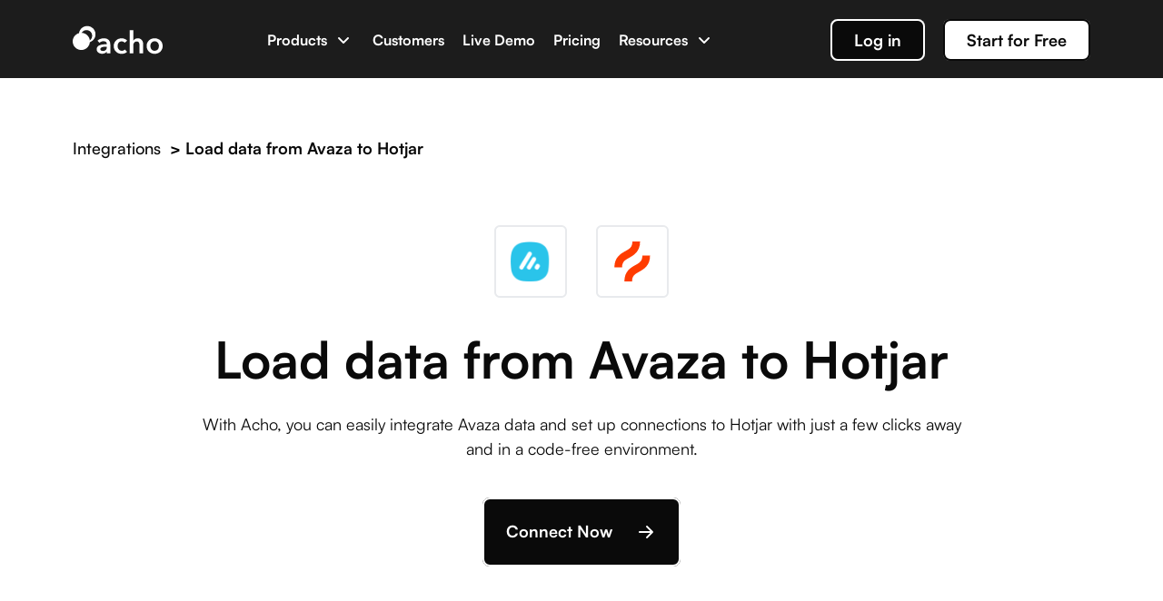

--- FILE ---
content_type: text/html; charset=utf-8
request_url: https://acho.io/integrations/connect/Avaza/Hotjar
body_size: 8642
content:
<!doctype html>
<html data-n-head-ssr>
  <head >
    <meta data-n-head="ssr" charset="utf-8"><meta data-n-head="ssr" http-equiv="X-UA-Compatible" content="IE=edge"><meta data-n-head="ssr" name="viewport" content="width=device-width, initial-scale=1"><meta data-n-head="ssr" data-hid="keywords" name="keywords" content="erp, automation, ai, data application, application development, data science, data modeling, data productization, data cleaning, data analytics, data integrations, etl, elt, data onboarding, business analytics, data warehousing, big data software, data management"><meta data-n-head="ssr" data-hid="og:image" property="og:image" content="https://asset.acho.io/acho-website-assets//home_new/meta-img.png"><meta data-n-head="ssr" data-hid="og:image:secure_url" property="og:image:secure_url" content="https://asset.acho.io/acho-website-assets//home_new/meta-img.png"><meta data-n-head="ssr" data-hid="og:locale" property="og:locale" content="en_US"><meta data-n-head="ssr" data-hid="fb:app_id" property="fb:app_id" content="232550401094648"><meta data-n-head="ssr" data-hid="og:image:width" property="og:image:width" content="2400"><meta data-n-head="ssr" data-hid="og:image:height" property="og:image:height" content="1260"><meta data-n-head="ssr" data-hid="twitter:card" name="twitter:card" content="summary_large_image"><meta data-n-head="ssr" data-hid="twitter:image" name="twitter:image" content="https://asset.acho.io/acho-website-assets//home_new/meta-img.png"><meta data-n-head="ssr" data-hid="twitter:site" name="twitter:site" content="@team_acho"><meta data-n-head="ssr" data-hid="twitter:creator" name="twitter:creator" content="@team_acho"><meta data-n-head="ssr" data-hid="theme-color" name="theme-color" content="#ffffff"><meta data-n-head="ssr" name="theme-color" content="#ffffff"><meta data-n-head="ssr" data-hid="msapplication-TileColor" name="msapplication-TileColor" content="#ffffff"><meta data-n-head="ssr" data-hid="apple-mobile-web-app-title" name="apple-mobile-web-app-title" content="Acho"><meta data-n-head="ssr" data-hid="application-name" name="application-name" content="Acho"><meta data-n-head="ssr" data-hid="og:url" property="og:url" content="https://acho.io/integrations/connect/Avaza/Hotjar"><meta data-n-head="ssr" data-hid="title" name="title" content="Analyze Avaza data with Hotjar"><meta data-n-head="ssr" data-hid="description" name="description" content="With Acho, you can easily integrate Avaza data and set up connections to Hotjar with just a few clicks away and in a code-free environment."><meta data-n-head="ssr" data-hid="og:type" property="og:type" content="website"><meta data-n-head="ssr" data-hid="og:site_name" property="og:site_name" content="Analyze Avaza data with Hotjar"><meta data-n-head="ssr" data-hid="og:title" property="og:title" content="Analyze Avaza data with Hotjar"><meta data-n-head="ssr" data-hid="og:description" property="og:description" content="With Acho, you can easily integrate Avaza data and set up connections to Hotjar with just a few clicks away and in a code-free environment."><meta data-n-head="ssr" data-hid="og:image:alt" property="og:image:alt" content="Analyze Avaza data with Hotjar"><meta data-n-head="ssr" data-hid="twitter:description" name="twitter:description" content="With Acho, you can easily integrate Avaza data and set up connections to Hotjar with just a few clicks away and in a code-free environment."><meta data-n-head="ssr" data-hid="twitter:title" name="twitter:title" content="Analyze Avaza data with Hotjar"><meta data-n-head="ssr" data-hid="twitter:image:alt" name="twitter:image:alt" content="Analyze Avaza data with Hotjar"><title>Analyze Avaza data with Hotjar</title><link data-n-head="ssr" rel="icon" type="image/x-icon" href="/favicon.ico?version=3.2.2"><link data-n-head="ssr" rel="apple-touch-icon" sizes="180x180" href="/icons/apple-touch-icon.png?version=3.2.2"><link data-n-head="ssr" rel="icon" type="image/png" sizes="32x32" href="/icons/favicon-32x32.png?version=3.2.2"><link data-n-head="ssr" rel="icon" type="image/png" sizes="16x16" href="/icons/favicon-16x16.png?version=3.2.2"><link data-n-head="ssr" rel="manifest" href="/icons/site.webmanifest?version=3.2.2"><link data-n-head="ssr" rel="mask-icon" href="/icons/safari-pinned-tab.svg?version=3.2.2" color="#2f80ed"><link data-n-head="ssr" rel="shortcut icon" href="/icons/favicon.ico?version=3.2.2"><script data-n-head="ssr" src="https://js.stripe.com/v3/" async></script><script data-n-head="ssr" src="https://player.vimeo.com/api/player.js" async></script><script data-n-head="ssr" innerHtml="window[&#x27;_fs_host&#x27;] = &#x27;fullstory.com&#x27;;
          window[&#x27;_fs_script&#x27;] = &#x27;edge.fullstory.com/s/fs.js&#x27;;
          window[&#x27;_fs_org&#x27;] = &#x27;VWPKK&#x27;;
          window[&#x27;_fs_namespace&#x27;] = &#x27;FS&#x27;;
          !function(m,n,e,t,l,o,g,y){var s,f,a=function(h){
          return!(h in m)||(m.console&amp;&amp;m.console.log&amp;&amp;m.console.log(&#x27;FullStory namespace conflict. Please set window[&quot;_fs_namespace&quot;].&#x27;),!1)}(e)
          ;function p(b){var h,d=[];function j(){h&amp;&amp;(d.forEach((function(b){var d;try{d=b[h[0]]&amp;&amp;b[h[0]](h[1])}catch(h){return void(b[3]&amp;&amp;b[3](h))}
          d&amp;&amp;d.then?d.then(b[2],b[3]):b[2]&amp;&amp;b[2](d)})),d.length=0)}function r(b){return function(d){h||(h=[b,d],j())}}return b(r(0),r(1)),{
          then:function(b,h){return p((function(r,i){d.push([b,h,r,i]),j()}))}}}a&amp;&amp;(g=m[e]=function(){var b=function(b,d,j,r){function i(i,c){
          h(b,d,j,i,c,r)}r=r||2;var c,u=/Async$/;return u.test(b)?(b=b.replace(u,&quot;&quot;),&quot;function&quot;==typeof Promise?new Promise(i):p(i)):h(b,d,j,c,c,r)}
          ;function h(h,d,j,r,i,c){return b._api?b._api(h,d,j,r,i,c):(b.q&amp;&amp;b.q.push([h,d,j,r,i,c]),null)}return b.q=[],b}(),y=function(b){function h(h){
          &quot;function&quot;==typeof h[4]&amp;&amp;h[4](new Error(b))}var d=g.q;if(d){for(var j=0;j&lt;d.length;j++)h(d[j]);d.length=0,d.push=h}},function(){
          (o=n.createElement(t)).async=!0,o.crossOrigin=&quot;anonymous&quot;,o.src=&quot;https://&quot;+l,o.onerror=function(){y(&quot;Error loading &quot;+l)}
          ;var b=n.getElementsByTagName(t)[0];b&amp;&amp;b.parentNode?b.parentNode.insertBefore(o,b):n.head.appendChild(o)}(),function(){function b(){}
          function h(b,h,d){g(b,h,d,1)}function d(b,d,j){h(&quot;setProperties&quot;,{type:b,properties:d},j)}function j(b,h){d(&quot;user&quot;,b,h)}function r(b,h,d){j({
          uid:b},d),h&amp;&amp;j(h,d)}g.identify=r,g.setUserVars=j,g.identifyAccount=b,g.clearUserCookie=b,g.setVars=d,g.event=function(b,d,j){h(&quot;trackEvent&quot;,{
          name:b,properties:d},j)},g.anonymize=function(){r(!1)},g.shutdown=function(){h(&quot;shutdown&quot;)},g.restart=function(){h(&quot;restart&quot;)},
          g.log=function(b,d){h(&quot;log&quot;,{level:b,msg:d})},g.consent=function(b){h(&quot;setIdentity&quot;,{consent:!arguments.length||b})}}(),s=&quot;fetch&quot;,
          f=&quot;XMLHttpRequest&quot;,g._w={},g._w[f]=m[f],g._w[s]=m[s],m[s]&amp;&amp;(m[s]=function(){return g._w[s].apply(this,arguments)}),g._v=&quot;2.0.0&quot;)
          }(window,document,window._fs_namespace,&quot;script&quot;,window._fs_script);"></script><link rel="preload" href="/_nuxt/ace87b3.js" as="script"><link rel="preload" href="/_nuxt/c73933f.js" as="script"><link rel="preload" href="/_nuxt/3a9eec1.js" as="script"><link rel="preload" href="/_nuxt/3da7e8a.js" as="script"><link rel="preload" href="/_nuxt/css/8bbaadb.css" as="style"><link rel="preload" href="/_nuxt/55fa895.js" as="script"><link rel="preload" href="/_nuxt/61838ab.js" as="script"><link rel="preload" href="/_nuxt/e435e86.js" as="script"><link rel="preload" href="/_nuxt/f07f936.js" as="script"><link rel="preload" href="/_nuxt/d32041e.js" as="script"><link rel="preload" href="/_nuxt/65114df.js" as="script"><link rel="preload" href="/_nuxt/bd8826b.js" as="script"><link rel="preload" href="/_nuxt/a6c1875.js" as="script"><link rel="preload" href="/_nuxt/2cc547f.js" as="script"><link rel="preload" href="/_nuxt/a94117f.js" as="script"><link rel="preload" href="/_nuxt/8b62e14.js" as="script"><link rel="preload" href="/_nuxt/0c02bb2.js" as="script"><link rel="preload" href="/_nuxt/css/34d35dd.css" as="style"><link rel="preload" href="/_nuxt/2d1d8f2.js" as="script"><link rel="preload" href="/_nuxt/f8b6339.js" as="script"><link rel="preload" href="/_nuxt/69d001e.js" as="script"><link rel="preload" href="/_nuxt/f44e612.js" as="script"><link rel="preload" href="/_nuxt/257539e.js" as="script"><link rel="preload" href="/_nuxt/9410c27.js" as="script"><link rel="preload" href="/_nuxt/css/b92dc4a.css" as="style"><link rel="preload" href="/_nuxt/8457958.js" as="script"><link rel="preload" href="/_nuxt/css/eedb22c.css" as="style"><link rel="preload" href="/_nuxt/0c7f5ac.js" as="script"><link rel="preload" href="/_nuxt/css/6b8ff0c.css" as="style"><link rel="preload" href="/_nuxt/af3d3ca.js" as="script"><link rel="preload" href="/_nuxt/c4c43ba.js" as="script"><link rel="preload" href="/_nuxt/css/e1e7505.css" as="style"><link rel="preload" href="/_nuxt/f93d88d.js" as="script"><link rel="preload" href="/_nuxt/css/d5d1897.css" as="style"><link rel="preload" href="/_nuxt/9fd662b.js" as="script"><link rel="preload" href="/_nuxt/css/f03c494.css" as="style"><link rel="preload" href="/_nuxt/765da95.js" as="script"><link rel="preload" href="/_nuxt/css/73a2a2e.css" as="style"><link rel="preload" href="/_nuxt/b876c88.js" as="script"><link rel="preload" href="/_nuxt/71b3648.js" as="script"><link rel="preload" href="/_nuxt/css/5fd803d.css" as="style"><link rel="preload" href="/_nuxt/7e314b6.js" as="script"><link rel="preload" href="/_nuxt/css/625d4ba.css" as="style"><link rel="preload" href="/_nuxt/638bd2a.js" as="script"><link rel="preload" href="/_nuxt/css/b4ff8c2.css" as="style"><link rel="preload" href="/_nuxt/a19934d.js" as="script"><link rel="preload" href="/_nuxt/css/920df81.css" as="style"><link rel="preload" href="/_nuxt/068956f.js" as="script"><link rel="preload" href="/_nuxt/css/a2a4902.css" as="style"><link rel="preload" href="/_nuxt/d022d37.js" as="script"><link rel="preload" href="/_nuxt/css/23afcab.css" as="style"><link rel="preload" href="/_nuxt/076237e.js" as="script"><link rel="preload" href="/_nuxt/css/186f751.css" as="style"><link rel="preload" href="/_nuxt/f2003df.js" as="script"><link rel="preload" href="/_nuxt/css/6cdeafe.css" as="style"><link rel="preload" href="/_nuxt/8f6f773.js" as="script"><link rel="preload" href="/_nuxt/css/acccfc2.css" as="style"><link rel="preload" href="/_nuxt/ab10296.js" as="script"><link rel="preload" href="/_nuxt/06e73a6.js" as="script"><link rel="preload" href="/_nuxt/f200466.js" as="script"><link rel="stylesheet" href="/_nuxt/css/8bbaadb.css"><link rel="stylesheet" href="/_nuxt/css/34d35dd.css"><link rel="stylesheet" href="/_nuxt/css/b92dc4a.css"><link rel="stylesheet" href="/_nuxt/css/eedb22c.css"><link rel="stylesheet" href="/_nuxt/css/6b8ff0c.css"><link rel="stylesheet" href="/_nuxt/css/e1e7505.css"><link rel="stylesheet" href="/_nuxt/css/d5d1897.css"><link rel="stylesheet" href="/_nuxt/css/f03c494.css"><link rel="stylesheet" href="/_nuxt/css/73a2a2e.css"><link rel="stylesheet" href="/_nuxt/css/5fd803d.css"><link rel="stylesheet" href="/_nuxt/css/625d4ba.css"><link rel="stylesheet" href="/_nuxt/css/b4ff8c2.css"><link rel="stylesheet" href="/_nuxt/css/920df81.css"><link rel="stylesheet" href="/_nuxt/css/a2a4902.css"><link rel="stylesheet" href="/_nuxt/css/23afcab.css"><link rel="stylesheet" href="/_nuxt/css/186f751.css"><link rel="stylesheet" href="/_nuxt/css/6cdeafe.css"><link rel="stylesheet" href="/_nuxt/css/acccfc2.css">

    <!-- Segment -->
    <!-- <script async>
      !(function () {
        var analytics = (window.analytics = window.analytics || [])
        if (!analytics.initialize)
          if (analytics.invoked)
            window.console &&
              console.error &&
              console.error('Segment snippet included twice.')
          else {
            analytics.invoked = !0
            analytics.methods = [
              'trackSubmit',
              'trackClick',
              'trackLink',
              'trackForm',
              'pageview',
              'identify',
              'reset',
              'group',
              'track',
              'ready',
              'alias',
              'debug',
              'page',
              'once',
              'off',
              'on',
              'addSourceMiddleware',
              'addIntegrationMiddleware',
              'setAnonymousId',
              'addDestinationMiddleware',
            ]
            analytics.factory = function (e) {
              return function () {
                var t = Array.prototype.slice.call(arguments)
                t.unshift(e)
                analytics.push(t)
                return analytics
              }
            }
            for (var e = 0; e < analytics.methods.length; e++) {
              var key = analytics.methods[e]
              analytics[key] = analytics.factory(key)
            }
            analytics.load = function (key, e) {
              var t = document.createElement('script')
              t.type = 'text/javascript'
              t.async = !0
              t.src =
                'https://cdn.segment.com/analytics.js/v1/' +
                key +
                '/analytics.min.js'
              var n = document.getElementsByTagName('script')[0]
              n.parentNode.insertBefore(t, n)
              analytics._loadOptions = e
            }
            analytics._writeKey = 'FFGlrozC6K3CZE0WGxkGNGi0jmbFGIyJ'
            analytics.SNIPPET_VERSION = '4.15.3'
            analytics.load('FFGlrozC6K3CZE0WGxkGNGi0jmbFGIyJ')

            const lastSegmentInvokedAt = window.localStorage.getItem(
              'segment_identify_invoke_at'
            )
            if (
              !lastSegmentInvokedAt ||
              Date.now() - lastSegmentInvokedAt > 3600000
            )
              // Prevent too many identify function calls
              fetch('https://ipinfo.io?token=0113cd873c2b1d')
                .then((response) => response.json())
                .then(({ city, region, country, postal }) => {
                  window.localStorage.setItem(
                    'segment_identify_invoke_at',
                    Date.now()
                  )

                  analytics.identify({
                    browser: navigator.userAgent,
                    country,
                    city,
                    region,
                    zip: postal,
                  })
                })
                .catch((e) => {
                  console.error(e)
                  analytics.identify({
                    browser: navigator.userAgent,
                  })
                })
          }
      })()
    </script> -->

    <!-- PostHog -->
    <script async>!function(t,e){var o,p,a,r;e.__SV||(window.posthog=e,e._i=[],e.init=function(s,i,n){function g(t,e){var o=e.split(".");2==o.length&&(t=t[o[0]],e=o[1]),t[e]=function(){t.push([e].concat(Array.prototype.slice.call(arguments,0)))}}(a=t.createElement("script")).type="text/javascript",a.async=!0,a.src=i.api_host+"/static/array.js",(r=t.getElementsByTagName("script")[0]).parentNode.insertBefore(a,r);var c=e;for(void 0!==n?c=e[n]=[]:n="posthog",c.people=c.people||[],c.toString=function(t){var e="posthog";return"posthog"!==n&&(e+="."+n),t||(e+=" (stub)"),e},c.people.toString=function(){return c.toString(1)+".people (stub)"},o="capture identify alias people.set people.set_once set_config register register_once unregister opt_out_capturing has_opted_out_capturing opt_in_capturing reset isFeatureEnabled onFeatureFlags getFeatureFlag getFeatureFlagPayload reloadFeatureFlags group updateEarlyAccessFeatureEnrollment getEarlyAccessFeatures getActiveMatchingSurveys getSurveys onSessionId".split(" "),p=0;p<o.length;p++)g(c,o[p]);e._i.push([s,i,n])},e.__SV=1)}(document,window.posthog||[]);const IS_PRODUCTION="acho.io"===location.host;IS_PRODUCTION?posthog.init("phc_Rfl5t1p6l6ijYJX2jd6IZT2tfoFF9bFs9H2eUgEPAVY",{api_host:"https://app.posthog.com",capture_pageview:!1,autocapture:!1,loaded:()=>{posthog.capture("Enter Homepage"),posthog.register({userActiveAt:"homepage"})}}):posthog.init("phc_g2lhrat1OCXGLH7E5AG3OLJUxvwmPVQKDmU984EZcF7",{api_host:"https://app.posthog.com",capture_pageview:!1,autocapture:!1,loaded:()=>{posthog.capture("Enter Homepage"),posthog.register({userActiveAt:"homepage"})}})</script>

    <!-- Drift -->
    <script defer>"use strict";!function(){var t=window.driftt=window.drift=window.driftt||[];if(!t.init){if(t.invoked)return void(window.console&&console.error&&console.error("Drift snippet included twice."));t.invoked=!0,t.methods=["identify","config","track","reset","debug","show","ping","page","hide","off","on"],t.factory=function(e){return function(){var o=Array.prototype.slice.call(arguments);return o.unshift(e),t.push(o),t}},t.methods.forEach((function(e){t[e]=t.factory(e)})),t.load=function(t){var e=3e5,o=Math.ceil(new Date/e)*e,r=document.createElement("script");r.type="text/javascript",r.async=!0,r.crossorigin="anonymous",r.src="https://js.driftt.com/include/"+o+"/"+t+".js";var i=document.getElementsByTagName("script")[0];i.parentNode.insertBefore(r,i)}}}(),drift.SNIPPET_VERSION="0.3.1",drift.load("wkpc6asbmczi"),drift.config({backgroundColor:"#FF9900"}),drift.on("ready",(function(t){document.referrer.startsWith("https://acho.io")||t.showWelcomeMessage()}))</script>

    <!-- Google Ads -->
    <!-- Global site tag (gtag.js) - Google Ads: 481072365 -->
    <script async src="https://www.googletagmanager.com/gtag/js?id=AW-481072365"></script>
    <script>function gtag(){dataLayer.push(arguments)}function gtag_report_conversion(n){return gtag("event","conversion",{send_to:"AW-481072365/9O3rCOTdsrYDEO2psuUB",event_callback:function(){void 0!==n&&(window.location=n)}}),!1}window.dataLayer=window.dataLayer||[],gtag("js",new Date),gtag("config","AW-481072365")</script>

    <!-- GA4 -->
    <script async src="https://www.googletagmanager.com/gtag/js?id=G-C86DB5NJ1Q"></script>
    <script>function gtag(){dataLayer.push(arguments)}window.dataLayer=window.dataLayer||[],gtag("js",new Date),gtag("config","G-C86DB5NJ1Q")</script>

    <!-- footer -->
    <script type="text/javascript" defer>!function(e,t,s,i,o,l,a){e.visitorGlobalObjectAlias="vgo",e[e.visitorGlobalObjectAlias]=e[e.visitorGlobalObjectAlias]||function(){(e[e.visitorGlobalObjectAlias].q=e[e.visitorGlobalObjectAlias].q||[]).push(arguments)},e[e.visitorGlobalObjectAlias].l=(new Date).getTime(),(l=t.createElement("script")).src="https://diffuser-cdn.app-us1.com/diffuser/diffuser.js",l.async=!0,(a=t.getElementsByTagName("script")[0]).parentNode.insertBefore(l,a)}(window,document),vgo("setAccount","26620950"),vgo("setTrackByDefault",!0),vgo("process")</script>

    <!-- append reference id to every route -->
    <script>try{const a=new URL(document.referrer).searchParams.get("ref");if("URLSearchParams"in window&&a){const n=new URLSearchParams(window.location.search);n.set("ref",a);const t=`${window.location.pathname}?${n.toString()}${window.location.hash}`;history.pushState(null,"",t)}}catch(a){}</script>

    <script>!function(){var t=window.reb2b=window.reb2b||[];if(!t.invoked){t.invoked=!0,t.methods=["identify","collect"],t.factory=function(e){return function(){var r=Array.prototype.slice.call(arguments);return r.unshift(e),t.push(r),t}};for(var e=0;e<t.methods.length;e++){var r=t.methods[e];t[r]=t.factory(r)}t.load=function(t){var e=document.createElement("script");e.type="text/javascript",e.async=!0,e.src="https://s3-us-west-2.amazonaws.com/b2bjsstore/b/"+t+"/reb2b.js.gz";var r=document.getElementsByTagName("script")[0];r.parentNode.insertBefore(e,r)},t.SNIPPET_VERSION="1.0.1",t.load("M5NRP9HVJ0O1")}}()</script>

    <script>window._fs_host="fullstory.com",window._fs_script="edge.fullstory.com/s/fs.js",window._fs_org="VWPKK",window._fs_namespace="FS",function(n,t,e,o,r,i,c,s){var u,f;(!(e in n)||(n.console&&n.console.log&&n.console.log('FullStory namespace conflict. Please set window["_fs_namespace"].'),!1))&&(c=n[e]=function(){var n=function(n,e,o,r){function i(i,c){t(n,e,o,i,c,r)}r=r||2;var c,s=/Async$/;return s.test(n)?(n=n.replace(s,""),"function"==typeof Promise?new Promise(i):function n(t){var e,o=[];function r(){e&&(o.forEach((function(n){var t;try{t=n[e[0]]&&n[e[0]](e[1])}catch(t){return void(n[3]&&n[3](t))}t&&t.then?t.then(n[2],n[3]):n[2]&&n[2](t)})),o.length=0)}function i(n){return function(t){e||(e=[n,t],r())}}return t(i(0),i(1)),{then:function(t,e){return n((function(n,i){o.push([t,e,n,i]),r()}))}}}(i)):t(n,e,o,c,c,r)};function t(t,e,o,r,i,c){return n._api?n._api(t,e,o,r,i,c):(n.q&&n.q.push([t,e,o,r,i,c]),null)}return n.q=[],n}(),s=function(n){function t(t){"function"==typeof t[4]&&t[4](new Error(n))}var e=c.q;if(e){for(var o=0;o<e.length;o++)t(e[o]);e.length=0,e.push=t}},function(){(i=t.createElement(o)).async=!0,i.crossOrigin="anonymous",i.src="https://"+r,i.onerror=function(){s("Error loading "+r)};var n=t.getElementsByTagName(o)[0];n&&n.parentNode?n.parentNode.insertBefore(i,n):t.head.appendChild(i)}(),function(){function n(){}function t(n,t,e){c(n,t,e,1)}function e(n,e,o){t("setProperties",{type:n,properties:e},o)}function o(n,t){e("user",n,t)}function r(n,t,e){o({uid:n},e),t&&o(t,e)}c.identify=r,c.setUserVars=o,c.identifyAccount=n,c.clearUserCookie=n,c.setVars=e,c.event=function(n,e,o){t("trackEvent",{name:n,properties:e},o)},c.anonymize=function(){r(!1)},c.shutdown=function(){t("shutdown")},c.restart=function(){t("restart")},c.log=function(n,e){t("log",{level:n,msg:e})},c.consent=function(n){t("setIdentity",{consent:!arguments.length||n})}}(),u="fetch",f="XMLHttpRequest",c._w={},c._w[f]=n[f],c._w[u]=n[u],n[u]&&(n[u]=function(){return c._w[u].apply(this,arguments)}),c._v="2.0.0")}(window,document,window._fs_namespace,"script",window._fs_script)</script>
  </head>
  <body >
    <div data-server-rendered="true" id="__nuxt"><!----><div id="__layout"><div><div class="integration-connect-wrapper"><div fluid="" class="page-nav-bar ui-affix" style="height:0px;" data-v-8455c632 data-v-aeab83f2><div class="ui-affix-wrapper" style="z-index:999;" data-v-8455c632><div class="nav-wrapper pr" data-v-8455c632 data-v-aeab83f2><!----><!----><!----><!----><!----><!----><!----></div></div></div> <div class="connect-wrapper t-light" data-v-41098b4c><div class="connect" data-v-41098b4c><div class="connect-t" data-v-41098b4c><div class="connect-t-logo pr" data-v-41098b4c><div class="connect-t-logo-back t-h3 pa" data-v-41098b4c><a href="/integrations" data-v-41098b4c>Integrations</a> <span data-v-41098b4c>&gt;</span>Load data
          from  to 
        </div> <span class="pa logo1" data-v-41098b4c><img src="https://asset.acho.io/acho-website-assets//integration/logo/.svg" data-v-41098b4c></span> <span class="pa logo2" data-v-41098b4c><img src="https://asset.acho.io/acho-website-assets//integration/logo/.svg" data-v-41098b4c></span></div> <div class="connect-t-title t-h1" data-v-41098b4c>
        Load data from  to
        
      </div> <div class="connect-t-desc t-body" data-v-41098b4c>
        With Acho, you can easily integrate  data
        and set up connections to  with just a
        few clicks away and in a code-free environment.
      </div> <div class="u-button dark" data-v-8f52c114 data-v-41098b4c><div class="inner" data-v-8f52c114>
        Connect Now
       <span class="arrow-right" data-v-8f52c114></span> <!----> <!----></div> <!----></div></div> <div class="connect-desc connect-desc-reverse box-top-line-dark box-bottom-line-dark" data-v-41098b4c><div class="connect-desc-text mobile" data-v-41098b4c><h4 class="t-h2" data-v-41098b4c>
          Sync and store  tables automatically
        </h4></div> <div class="connect-desc-img-wrap flex bg-brightGray box-left-line-dark" data-v-41098b4c><div class="connect-desc-collect" data-v-41098b4c><div class="content" data-v-41098b4c><div class="content-inner" data-v-41098b4c><h5 data-v-41098b4c><img src="https://asset.acho.io/acho-website-assets//integration/logo/.svg" data-v-41098b4c>
                Select data to collect
              </h5> <div stacked class="content-item-wrapper pr t-body bv-no-focus-ring" style="margin-bottom:0;" data-v-41098b4c></div></div></div></div></div> <div class="connect-desc-text-wrap" data-v-41098b4c><div class="connect-desc-text" data-v-41098b4c><h4 class="t-h2" data-v-41098b4c>
            Sync and store  tables automatically
          </h4> <p class="desc t-body" data-v-41098b4c>
            Acho offers granular data in a tabular and ready-to-use format.
            You can choose any table to sync and import.
          </p> <div class="button-wrap" data-v-41098b4c><div class="u-button dark" data-v-8f52c114 data-v-41098b4c><div class="inner" data-v-8f52c114>
              Learn More
             <span class="arrow-right" data-v-8f52c114></span> <!----> <!----></div> <!----></div></div></div></div></div> <div class="connect-desc box-bottom-line-dark" data-v-41098b4c><div class="connect-desc-text mobile" data-v-41098b4c><h4 class="t-h2" data-v-41098b4c>Merge and clean your data with no codes</h4></div> <div class="connect-desc-img-wrap flex bg-corn" data-v-41098b4c><div class="connect-desc-img no-bg" data-v-41098b4c><img src="https://asset.acho.io/acho-website-assets//integration/connect/connect-with-img1.png" data-v-41098b4c></div></div> <div class="connect-desc-text-wrap box-left-line-dark" data-v-41098b4c><div class="connect-desc-text connect-desc-text2" data-v-41098b4c><h4 class="t-h2" data-v-41098b4c>Merge and clean your data with no codes</h4> <p class="desc t-body" data-v-41098b4c>
            Acho allows you to transform and clean data within a no-code
            interface. You can use Pipeline Editor to build pipelines and
            automate data transformation.
          </p></div></div></div> <div class="connect-desc connect-desc-reverse box-bottom-line-dark" data-v-41098b4c><div class="connect-desc-text mobile" data-v-41098b4c><h4 class="t-h2" data-v-41098b4c>
          Export data to  automatically
        </h4></div> <div class="connect-desc-img-wrap flex bg-brightGray box-left-line-dark" data-v-41098b4c><div class="connect-desc-img2 no-bg" data-v-41098b4c><div class="connect-desc-img2-bg pr" data-v-41098b4c><span class="pa logo1" data-v-41098b4c><img src="https://asset.acho.io/acho-website-assets//integration/logo/.svg" data-v-41098b4c> <h5 data-v-41098b4c></h5></span> <span class="pa logo2" data-v-41098b4c><img src="https://asset.acho.io/acho-website-assets//integration/logo/.svg" data-v-41098b4c> <h5 data-v-41098b4c></h5></span></div></div></div> <div class="connect-desc-text-wrap" data-v-41098b4c><div class="connect-desc-text" data-v-41098b4c><h4 class="t-h2" data-v-41098b4c>
            Export data to  automatically
          </h4> <p class="desc t-body" data-v-41098b4c>
            With Workflow, you can build ETL pipelines and send your data to
            your desired destination easily and automatically.
          </p></div></div></div></div></div> <div class="connect-to-wrapper box-bottom-line-dark t-light" data-v-00d65834><div class="connect-to" data-v-00d65834><div class="connect-to-t" data-v-00d65834><h4 class="t-h1" data-v-00d65834>
        Connect  to other destinations
      </h4> <div class="connect-to-t-logo" data-v-00d65834><img src="https://asset.acho.io/acho-website-assets//integration/logo/.svg" data-v-00d65834></div> <div class="connect-to-t-desc t-body" data-v-00d65834>
        
      </div> <div class="u-button default" data-v-8f52c114 data-v-00d65834><div class="inner" data-v-8f52c114>
        More info
       <span class="arrow-right" data-v-8f52c114></span> <!----> <!----></div> <!----></div></div> <div class="connect-to-items pr" data-v-00d65834><div class="connect-to-items-search" data-v-00d65834><div class="input-group" data-v-00d65834><div class="search-input-wrapper" data-v-00d65834><input placeholder="Search integrations" value="" class="search-input" data-v-00d65834></div></div></div> <div class="connect-to-items-container" data-v-00d65834><div data-v-00d65834><div class="no-result-container" data-v-00d65834><div style="padding: 2.25rem" data-v-00d65834><p style="font-weight: 600; margin-bottom: 0.625rem" data-v-00d65834>
                No Results
              </p> <p style="font-size: 14px" data-v-00d65834>Please try another keyword.</p></div></div></div></div> <div class="u-button default" data-v-8f52c114 data-v-00d65834><div class="inner" data-v-8f52c114>
        View More
       <!----> <!----> <span class="arrow-down" data-v-8f52c114></span></div> <!----></div></div></div></div> <div class="connect-to-wrapper t-light" data-v-c955d5aa><div class="connect-to" data-v-c955d5aa><div class="connect-to-t" data-v-c955d5aa><h4 class="t-h1" data-v-c955d5aa>
        Connect other sources to 
      </h4> <div class="connect-to-t-logo" data-v-c955d5aa><img src="https://asset.acho.io/acho-website-assets//integration/logo/.svg" data-v-c955d5aa></div> <div class="connect-to-t-desc t-body" data-v-c955d5aa>
        
      </div> <div class="u-button default" data-v-8f52c114 data-v-c955d5aa><div class="inner" data-v-8f52c114>
        More info
       <span class="arrow-right" data-v-8f52c114></span> <!----> <!----></div> <!----></div></div> <div class="connect-to-items pr" data-v-c955d5aa><div class="connect-to-items-search" data-v-c955d5aa><div class="input-group" data-v-c955d5aa><div class="search-input-wrapper" data-v-c955d5aa><input placeholder="Search integrations" value="" class="search-input" data-v-c955d5aa></div></div></div> <div class="connect-to-items-container" data-v-c955d5aa><div data-v-c955d5aa><div class="no-result-container" data-v-c955d5aa><div style="padding: 2.25rem" data-v-c955d5aa><p style="font-weight: 600; margin-bottom: 0.625rem" data-v-c955d5aa>
                No Results
              </p> <p style="font-size: 14px" data-v-c955d5aa>Please try another keyword.</p></div></div></div></div> <div class="u-button default" data-v-8f52c114 data-v-c955d5aa><div class="inner" data-v-8f52c114>
        View More
       <!----> <!----> <span class="arrow-down" data-v-8f52c114></span></div> <!----></div></div></div></div> <div class="bottom-wrapper" data-v-39205f94><div class="bottom" data-v-39205f94><div class="bottom-c flex" data-v-39205f94><div class="bottom-c-b" data-v-39205f94><div class="bottom-c-b-i" data-v-39205f94><div class="bottom-c-b-i-t" data-v-39205f94><span data-v-39205f94>Product</span></div> <div class="bottom-c-b-i-l" data-v-39205f94><a target="_blank" href="/ai-dev-engine" data-v-39205f94>AI Engine</a></div><div class="bottom-c-b-i-l" data-v-39205f94><a target="_blank" href="/product" data-v-39205f94>Data App Builder</a></div><div class="bottom-c-b-i-l" data-v-39205f94><a target="_blank" href="/integrations" data-v-39205f94>Integration</a></div> <div class="bottom-c-b-i-t bottom-c-b-i-t2" data-v-39205f94><span data-v-39205f94>Live Demo</span></div> <div class="bottom-c-b-i-l" data-v-39205f94><a target="_blank" href="/live-demo" data-v-39205f94>Demo Apps</a></div></div><div class="bottom-c-b-i" data-v-39205f94><div class="bottom-c-b-i-t" data-v-39205f94><span data-v-39205f94>Resources</span></div> <div class="bottom-c-b-i-l" data-v-39205f94><a target="_blank" href="/newsletter-and-blog" data-v-39205f94>Newsletter &amp; Blog</a></div><div class="bottom-c-b-i-l" data-v-39205f94><a target="_blank" href="https://docs.acho.io" data-v-39205f94>Documentation</a></div><div class="bottom-c-b-i-l" data-v-39205f94><a target="_blank" href="/glossary" data-v-39205f94>Glossary</a></div><div class="bottom-c-b-i-l" data-v-39205f94><a target="_blank" href="https://publish.acho.io/e5f021a9-c176-4fa2-8553-99d7d2592652/home" data-v-39205f94>ROI Calculator</a></div> <div class="bottom-c-b-i-t bottom-c-b-i-t2" data-v-39205f94><span data-v-39205f94>Pricing</span></div> <div class="bottom-c-b-i-l" data-v-39205f94><a target="_blank" href="/pricing" data-v-39205f94>Pricing</a></div></div><div class="bottom-c-b-i" data-v-39205f94><div class="bottom-c-b-i-t" data-v-39205f94><span data-v-39205f94>Company</span></div> <div class="bottom-c-b-i-l" data-v-39205f94><a target="_blank" href="https://jobs.acho.io/09b3d735-030a-424f-85de-014ece787382" data-v-39205f94>Jobs</a></div><div class="bottom-c-b-i-l" data-v-39205f94><span style="cursor:pointer;" data-v-39205f94>Contact Us</span></div><div class="bottom-c-b-i-l" data-v-39205f94><a target="_blank" href="/sitemaps" data-v-39205f94>Sitemap</a></div> <div class="bottom-c-b-i-t bottom-c-b-i-t2" data-v-39205f94><span data-v-39205f94></span></div> </div></div> <div class="bottom-c-t" data-v-39205f94><div class="bottom-c-t-l" data-v-39205f94><div class="bottom-c-t-l-logo" data-v-39205f94><img src="https://asset.acho.io/acho-website-assets//icon-white/logo.svg" alt data-v-39205f94></div> <div class="bottom-c-t-l-r t-body" data-v-39205f94><div class="bottom-c-t-l-r-l" data-v-39205f94>Scale operations fast</div> <div class="bottom-c-t-l-r-m" data-v-39205f94>Backed by Y Combinator</div> <div class="bottom-c-t-l-r-r" data-v-39205f94>
              1250 Missouri St San Francisco CA 94010
            </div></div></div> <div class="bottom-c-m" data-v-39205f94><div class="bottom-c-m-i" data-v-39205f94><img src="https://asset.acho.io/acho-website-assets//icon-white/twitter.svg" alt data-v-39205f94></div><div class="bottom-c-m-i" data-v-39205f94><img src="https://asset.acho.io/acho-website-assets//icon-white/wellfound.svg" alt data-v-39205f94></div><div class="bottom-c-m-i" data-v-39205f94><img src="https://asset.acho.io/acho-website-assets//icon-white/facebook.svg" alt data-v-39205f94></div><div class="bottom-c-m-i" data-v-39205f94><img src="https://asset.acho.io/acho-website-assets//icon-white/linkedin.svg" alt data-v-39205f94></div><div class="bottom-c-m-i" data-v-39205f94><img src="https://asset.acho.io/acho-website-assets//icon-white/producthunt.svg" alt data-v-39205f94></div><div class="bottom-c-m-i" data-v-39205f94><img src="https://asset.acho.io/acho-website-assets//icon-white/ycombinator.svg" alt data-v-39205f94></div></div> <div class="bottom-copy-right" data-v-39205f94><div class="bottom-copy-right-r" style="display: flex; gap: 21px" data-v-39205f94><a href="https://acho.io/privacy" target="_blank" class="t-body" data-v-39205f94>Privacy</a> <a href="https://acho.io/terms-of-service" target="_blank" class="t-body" data-v-39205f94>Terms</a></div> <div class="bottom-copy-right-l t-body" data-v-39205f94>
            Copyright © 2023 Acho Software Inc.
          </div></div></div></div></div></div></div></div></div></div><script>window.__NUXT__=(function(a,b){return {layout:"default",data:[{}],fetch:{},error:b,state:{ghostService:{glossaryList:[],selectedTermObj:{},selectedInitial:""},newsletterAndBlogService:{articleList:[],caseStudiesList:[],selectedArticleObj:{}},page:{scrollTop:a,screenWidth:a,screenHeight:a}},serverRendered:true,routePath:"\u002Fintegrations\u002Fconnect\u002FAvaza\u002FHotjar",config:{_app:{basePath:"\u002F",assetsPath:"\u002F_nuxt\u002F",cdnURL:b}}}}(0,null));</script><script src="/_nuxt/ace87b3.js" defer></script><script src="/_nuxt/c73933f.js" defer></script><script src="/_nuxt/3a9eec1.js" defer></script><script src="/_nuxt/3da7e8a.js" defer></script><script src="/_nuxt/55fa895.js" defer></script><script src="/_nuxt/61838ab.js" defer></script><script src="/_nuxt/e435e86.js" defer></script><script src="/_nuxt/f07f936.js" defer></script><script src="/_nuxt/d32041e.js" defer></script><script src="/_nuxt/65114df.js" defer></script><script src="/_nuxt/bd8826b.js" defer></script><script src="/_nuxt/a6c1875.js" defer></script><script src="/_nuxt/2cc547f.js" defer></script><script src="/_nuxt/a94117f.js" defer></script><script src="/_nuxt/8b62e14.js" defer></script><script src="/_nuxt/0c02bb2.js" defer></script><script src="/_nuxt/2d1d8f2.js" defer></script><script src="/_nuxt/f8b6339.js" defer></script><script src="/_nuxt/69d001e.js" defer></script><script src="/_nuxt/f44e612.js" defer></script><script src="/_nuxt/257539e.js" defer></script><script src="/_nuxt/9410c27.js" defer></script><script src="/_nuxt/8457958.js" defer></script><script src="/_nuxt/0c7f5ac.js" defer></script><script src="/_nuxt/af3d3ca.js" defer></script><script src="/_nuxt/c4c43ba.js" defer></script><script src="/_nuxt/f93d88d.js" defer></script><script src="/_nuxt/9fd662b.js" defer></script><script src="/_nuxt/765da95.js" defer></script><script src="/_nuxt/b876c88.js" defer></script><script src="/_nuxt/71b3648.js" defer></script><script src="/_nuxt/7e314b6.js" defer></script><script src="/_nuxt/638bd2a.js" defer></script><script src="/_nuxt/a19934d.js" defer></script><script src="/_nuxt/068956f.js" defer></script><script src="/_nuxt/d022d37.js" defer></script><script src="/_nuxt/076237e.js" defer></script><script src="/_nuxt/f2003df.js" defer></script><script src="/_nuxt/8f6f773.js" defer></script><script src="/_nuxt/ab10296.js" defer></script><script src="/_nuxt/06e73a6.js" defer></script><script src="/_nuxt/f200466.js" defer></script>
  </body>
</html>


--- FILE ---
content_type: text/css; charset=UTF-8
request_url: https://acho.io/_nuxt/css/d5d1897.css
body_size: 9868
content:
[data-v-ea10f920],[data-v-ea10f920]:after,[data-v-ea10f920]:before{box-sizing:border-box}html[data-v-ea10f920]{font-family:sans-serif;line-height:1.15;-webkit-text-size-adjust:100%}article[data-v-ea10f920],aside[data-v-ea10f920],figcaption[data-v-ea10f920],figure[data-v-ea10f920],footer[data-v-ea10f920],header[data-v-ea10f920],hgroup[data-v-ea10f920],main[data-v-ea10f920],nav[data-v-ea10f920],section[data-v-ea10f920]{display:block}body[data-v-ea10f920]{margin:0;text-align:left}[tabindex="-1"][data-v-ea10f920]:focus:not(.focus-visible),[tabindex="-1"][data-v-ea10f920]:focus:not(:focus-visible){outline:0!important}hr[data-v-ea10f920]{box-sizing:content-box;height:0;overflow:visible}h1[data-v-ea10f920],h2[data-v-ea10f920],h3[data-v-ea10f920],h4[data-v-ea10f920],h5[data-v-ea10f920],h6[data-v-ea10f920]{margin-top:0;margin-bottom:0}p[data-v-ea10f920]{margin-top:0}abbr[data-original-title][data-v-ea10f920],abbr[title][data-v-ea10f920]{text-decoration:underline;-webkit-text-decoration:underline dotted;text-decoration:underline dotted;cursor:help;border-bottom:0;-webkit-text-decoration-skip-ink:none;text-decoration-skip-ink:none}address[data-v-ea10f920]{font-style:normal;line-height:inherit}address[data-v-ea10f920],dl[data-v-ea10f920],ol[data-v-ea10f920],ul[data-v-ea10f920]{margin-bottom:1rem}dl[data-v-ea10f920],ol[data-v-ea10f920],ul[data-v-ea10f920]{margin-top:0}ol ol[data-v-ea10f920],ol ul[data-v-ea10f920],ul ol[data-v-ea10f920],ul ul[data-v-ea10f920]{margin-bottom:0}dd[data-v-ea10f920]{margin-bottom:.5rem;margin-left:0}blockquote[data-v-ea10f920]{margin:0 0 1rem}sub[data-v-ea10f920],sup[data-v-ea10f920]{position:relative;line-height:0;vertical-align:baseline}sub[data-v-ea10f920]{bottom:-.25em}sup[data-v-ea10f920]{top:-.5em}a[data-v-ea10f920]{color:inherit;text-decoration:none}a[data-v-ea10f920]:hover{text-decoration:underline}a[data-v-ea10f920]:not([href]){color:inherit}a[data-v-ea10f920]:not([href]),a[data-v-ea10f920]:not([href]):hover{text-decoration:none}code[data-v-ea10f920],kbd[data-v-ea10f920],pre[data-v-ea10f920],samp[data-v-ea10f920]{font-size:1em}pre[data-v-ea10f920]{margin-top:0;margin-bottom:1rem;overflow:auto;-ms-overflow-style:scrollbar}figure[data-v-ea10f920]{margin:0 0 1rem}img[data-v-ea10f920]{border-style:none}img[data-v-ea10f920],svg[data-v-ea10f920]{vertical-align:middle}svg[data-v-ea10f920]{overflow:hidden}table[data-v-ea10f920]{border-collapse:collapse}caption[data-v-ea10f920]{text-align:left;caption-side:bottom}th[data-v-ea10f920]{text-align:inherit;text-align:-webkit-match-parent}label[data-v-ea10f920]{display:inline-block}button[data-v-ea10f920]{border-radius:0}button[data-v-ea10f920]:focus:not(.focus-visible),button[data-v-ea10f920]:focus:not(:focus-visible){outline:0}button[data-v-ea10f920],input[data-v-ea10f920],optgroup[data-v-ea10f920],select[data-v-ea10f920],textarea[data-v-ea10f920]{margin:0;font-family:inherit;line-height:inherit}button[data-v-ea10f920],input[data-v-ea10f920]{overflow:visible}button[data-v-ea10f920],select[data-v-ea10f920]{text-transform:none}[role=button][data-v-ea10f920]{cursor:pointer}select[data-v-ea10f920]{word-wrap:normal}[type=button][data-v-ea10f920],[type=reset][data-v-ea10f920],[type=submit][data-v-ea10f920],button[data-v-ea10f920]{-webkit-appearance:button}[type=button][data-v-ea10f920]::-moz-focus-inner,[type=reset][data-v-ea10f920]::-moz-focus-inner,[type=submit][data-v-ea10f920]::-moz-focus-inner,button[data-v-ea10f920]::-moz-focus-inner{padding:0;border-style:none}input[type=checkbox][data-v-ea10f920],input[type=radio][data-v-ea10f920]{box-sizing:border-box;padding:0}textarea[data-v-ea10f920]{overflow:auto;resize:vertical}.colorful-text-clicks[data-v-ea10f920]{background-image:linear-gradient(90.24deg,#65d6f2,#2338f3);margin-right:15px}.colorful-text-clicks[data-v-ea10f920],.colorful-text-num[data-v-ea10f920]{-webkit-background-clip:text;background-clip:text;-webkit-text-fill-color:transparent}.colorful-text-num[data-v-ea10f920]{background-image:linear-gradient(90.24deg,#8b44f3,#d52cb4)}.apps-wrapper[data-v-ea10f920]{width:100%;display:flex;transition:all .1s}.apps-wrapper.no-bg[data-v-ea10f920]{background-image:none!important}.apps[data-v-ea10f920]{margin:auto;width:100%}.apps-t[data-v-ea10f920]{padding:104px 80px 72px;background:#fff275}.apps-t-t[data-v-ea10f920]{padding-bottom:24px}.apps-t-b[data-v-ea10f920],.apps-t-t[data-v-ea10f920]{margin:0 auto;max-width:1280px;text-align:center;color:#0a0a0a}.apps-b[data-v-ea10f920]{padding:104px 80px;background:#e8eaed}.apps-b-t[data-v-ea10f920]{padding-bottom:24px}.apps-b-button[data-v-ea10f920],.apps-b-t[data-v-ea10f920]{margin:0 auto;max-width:1280px;text-align:center;color:#0a0a0a}.apps-list[data-v-ea10f920]{max-width:1440px;margin:0 auto;padding:0 80px 104px}.apps-list .filter-container-wrapper[data-v-ea10f920]{padding-right:20px}.apps-list .filter-container[data-v-ea10f920]{width:100%}.apps-list .filter-close[data-v-ea10f920]{display:none}.apps-list .filter-title[data-v-ea10f920]{color:#7c7c92;font-family:Inter;font-style:normal;font-weight:600;font-size:16px;line-height:24px;margin:0;outline:none!important}.apps-list .filter-container .b-icon[data-v-ea10f920]{color:#4f4f4f}.apps-list .filter-checkboxes .custom-control[data-v-ea10f920]{margin-bottom:10px!important}.apps-list .b-icon.bi[data-v-ea10f920]:focus{outline:none!important;box-shadow:none!important}.apps-list .input-group[data-v-ea10f920]{display:flex;position:sticky;top:72px;width:auto;margin:0 -25px;z-index:3}.apps-list .input-group.is-pinned[data-v-ea10f920]{background-color:#fff}.apps-list .input-group.is-pinned .search-input-wrapper[data-v-ea10f920]{margin:40px auto 20px;transform:none}.apps-list .integration-filter[data-v-ea10f920]{width:815px;margin:0 auto;grid-gap:20px;gap:20px;justify-content:center;align-items:center}.apps-list .integration-filter .t-h3[data-v-ea10f920]{white-space:nowrap}.apps-list .integration-filter .select-wrap[data-v-ea10f920]{width:170px}.apps-list .integration-filter .select-wrap.category[data-v-ea10f920]{width:285px}.apps-list .integration-filter .select-wrap.usecases[data-v-ea10f920]{width:245px}.apps-list .search-input-wrapper[data-v-ea10f920]{max-width:450px;background:#fff;border:2px solid #0a0a0a;border-radius:30px;flex:1;display:flex;flex-direction:row;align-items:center;margin:0 auto;transition:all .1s;background:url(https://asset.acho.io/acho-website-assets//integration/search.svg) #fff no-repeat;background-size:19px auto;background-position:18.6px;transform:translateY(-25px)}.apps-list .search-input-wrapper .search-input[data-v-ea10f920]{padding:15px 0 16px 64px;border:none;height:46px;flex:1;background:transparent;outline:none}.apps-list .search-input-wrapper .search-input[data-v-ea10f920]:focus{outline:none!important;box-shadow:none!important}.apps-list .search-input-wrapper .button[data-v-ea10f920]{width:154px;height:46px;padding:2px;background-image:linear-gradient(70deg,#602cf4,#66cfcb);border-radius:46px;text-decoration:none;text-align:center}.apps-list .search-input-wrapper .button span[data-v-ea10f920]{display:block;height:100%;background:#f4f7fb;border-radius:42px;line-height:42px;text-align:center}.apps-list .search-input-wrapper .button span.hover[data-v-ea10f920]{position:absolute;left:0;top:0;width:0;height:46px;overflow:hidden;transition:width .5s;border-radius:46px}.apps-list .search-input-wrapper .button span.hover[data-v-ea10f920]:after{content:"Search";position:absolute;line-height:46px;left:0;top:0;width:154px;height:46px;border-radius:46px;background-color:#000;color:#fff}.apps-list .search-input-wrapper .button:hover .hover[data-v-ea10f920]{width:154px}.apps-list .filter-btn[data-v-ea10f920]{display:none;width:141px;height:50px;line-height:50px;padding-left:30px;margin-left:15px;background:#000 url(https://asset.acho.io/acho-website-assets//home/filter.png) no-repeat;background-position:20px;background-size:22px 21px;border-radius:70px;color:#fff;text-align:center}.apps-list .integration-main-container[data-v-ea10f920]{margin:20px 0 10px}.apps-list .integration-category-container[data-v-ea10f920]:not(:first-child){margin-top:2.5rem}.apps-list .integration-main-container .col-6[data-v-ea10f920]:nth-child(odd){padding-right:10px}.apps-list .integration-main-container .col-6[data-v-ea10f920]:nth-child(2n){padding-left:10px}.apps-list h2[data-v-ea10f920]{font-size:1.2rem;margin-bottom:1rem}.apps-list .no-result-container[data-v-ea10f920]{width:100%}.apps-list .no-result-container .t-body[data-v-ea10f920]{padding:24px 0 40px}.apps-list .integration-container-row[data-v-ea10f920]{display:flex;flex-wrap:wrap;margin-right:-15px;margin-left:-15px}.apps-list .integration-container-col[data-v-ea10f920]{flex:0 0 33.333333%;max-width:33.333333%;padding:10px}.apps-list .integration-container-col[data-v-ea10f920]:before{content:"";position:absolute;left:10px;top:10px;right:10px;bottom:10px;background:#0a0a0a;border-radius:8px}.apps-list .integration-container[data-v-ea10f920]{width:100%;background:#fff;border:2px solid #a5a5a5;border-radius:8px;min-height:109px;position:relative;z-index:2;box-sizing:border-box;padding:24px;transition:all .25s ease-in-out}.apps-list .integration-container[data-v-ea10f920]:before{content:"";position:absolute;width:60px;height:60px;background:#fff;border:2px solid #e8eaed;border-radius:8px;left:24px;top:24px}.apps-list .integration-container[data-v-ea10f920]:hover{cursor:pointer;transform:translate(-6px,-6px);border-color:#0a0a0a}.apps-list .integration-status[data-v-ea10f920]{position:absolute;right:12px;top:10px;width:109px;height:24px;line-height:24px;background-color:#fff;border-radius:40px;color:#333;padding:0;font-weight:400;font-size:12px;text-align:center}.apps-list .integration-status.new[data-v-ea10f920]{color:#fff;width:32px;height:30px;line-height:30px;text-align:center;right:auto;left:12px;top:10px;padding:0;background:linear-gradient(90deg,#8b44f3,#d52cb4);border-radius:70px}.apps-list .integration-logo[data-v-ea10f920]{position:absolute;left:35px;top:35px;display:block;width:39px;height:39px;z-index:3}.apps-list .integration-name[data-v-ea10f920]{transform:translate(0)}.apps-list .integration-category[data-v-ea10f920],.apps-list .integration-name[data-v-ea10f920]{text-align:left;margin:0;padding-left:76px;transition:all .2s;display:-webkit-box;-webkit-line-clamp:1;-webkit-box-orient:vertical;overflow:hidden}.apps-list .integration-short-description[data-v-ea10f920]{display:none;text-align:left;padding-top:16px;display:-webkit-box;-webkit-line-clamp:2;-webkit-box-orient:vertical;overflow:hidden}.apps-list .integration-join-waitlist[data-v-ea10f920],.apps-list .integration-learn-more[data-v-ea10f920]{position:absolute;display:none;text-align:center;font-style:normal;font-weight:400;font-size:14px;min-width:108px;margin:30px auto 0;text-decoration:none;bottom:18px;left:106px;opacity:0;animation:opacityChange-data-v-ea10f920 .2s linear 1 forwards}.apps-list .join-waitlist-modal[data-v-ea10f920]{position:absolute;top:100px;background:#fff;padding:20px;box-shadow:2px 2px 10px #999;border-radius:5px}.apps-list .learn-more[data-v-ea10f920]{font-weight:600;font-size:16px;color:#fff;text-decoration:none}.apps-list .integration-join-waitlist[data-v-ea10f920]:focus,.apps-list .integration-join-waitlist[data-v-ea10f920]:hover,.apps-list .integration-learn-more[data-v-ea10f920]:focus,.apps-list .integration-learn-more[data-v-ea10f920]:hover{color:#fff}.apps-list .modal-label[data-v-ea10f920]{font-weight:600}.apps-list textarea[data-v-ea10f920]{overflow:auto!important}.apps-list .join-waitlist-hint[data-v-ea10f920]{margin-top:1rem;margin-bottom:0}@media screen and (max-width:1439px){.apps[data-v-ea10f920]{min-width:0;width:100vw;margin:0}.apps-list .integration-container-col[data-v-ea10f920]{width:50%;max-width:50%;flex:0 0 50%}}@media screen and (max-width:992px){.apps[data-v-ea10f920]{min-width:auto;width:100vw;height:auto;overflow-x:hidden}.apps-t[data-v-ea10f920]{padding:52px 20px;display:block}.apps-t-l[data-v-ea10f920]{font-family:Satoshi;font-style:normal;font-weight:700;font-size:54px;line-height:65px;letter-spacing:-1px;color:#000;width:auto;text-align:center}.apps-t-l .colorful-text-n[data-v-ea10f920]{display:inline}.apps-t-r[data-v-ea10f920]{flex:none;text-align:center;padding-top:20px;transition-delay:.2s}.apps-t-r-t[data-v-ea10f920]{font-family:Satoshi;font-style:normal;font-weight:400;font-size:21px;line-height:34px;padding-right:0}.apps-list[data-v-ea10f920]{width:100%;padding:0 40px 52px}.apps-list .input-group[data-v-ea10f920]{padding:0 20px}.apps-list .filter-btn[data-v-ea10f920]{cursor:pointer}.apps-list .app-container[data-v-ea10f920]{max-width:100%;flex:1}.apps-list .app-container .integration-container-col[data-v-ea10f920]{width:100%;max-width:100%;flex:0 0 100%}.apps-list .app-container .integration-filter[data-v-ea10f920]{width:auto;margin-left:-5px;margin-right:-5px;flex-direction:column;align-items:flex-start}.apps-list .app-container .integration-filter .select-wrap[data-v-ea10f920]{width:100%}.apps-b[data-v-ea10f920]{padding:52px 20px}}@media screen and (max-width:576px){.apps-t-l[data-v-ea10f920]{font-size:42px;line-height:53px}.apps-t-r[data-v-ea10f920]{padding:20px 5vw;font-size:18px;line-height:28px}.apps-list .app-container[data-v-ea10f920]{padding:0}.apps-list .filter-container-wrapper[data-v-ea10f920]{display:none}.apps-list .filter-container-wrapper.force-show .filter-container[data-v-ea10f920]{width:94vw;height:100%;display:block}.apps-list .filter-container-wrapper.force-show .filter-container .filter-bottom[data-v-ea10f920],.apps-list .filter-container-wrapper.force-show .filter-container .filter-top[data-v-ea10f920]{flex:1}.apps-list .filter-container-wrapper .filter-container .filter-checkboxes2 .custom-control[data-v-ea10f920]{width:auto;float:none}.apps-list .search-input-wrapper .search-input[data-v-ea10f920]{font-size:12px}.apps-list .search-input-wrapper .button[data-v-ea10f920]{width:88px;height:38px;padding:2px;background-image:linear-gradient(70deg,#602cf4,#66cfcb);border-radius:38px;text-decoration:none;text-align:center}.apps-list .search-input-wrapper .button span[data-v-ea10f920]{display:block;height:100%;background:#f4f7fb;border-radius:34px;line-height:34px;text-align:center}.apps-list .search-input-wrapper .button span.hover[data-v-ea10f920]{position:absolute;left:0;top:0;width:0;height:38px;overflow:hidden;transition:width .5s;border-radius:38px}.apps-list .search-input-wrapper .button span.hover[data-v-ea10f920]:after{content:"Search";position:absolute;line-height:38px;left:0;top:0;width:88px;height:38px;border-radius:38px;background-color:#000;color:#fff}.apps-list .search-input-wrapper .button:hover .hover[data-v-ea10f920]{width:88px}.apps-list .filter-btn[data-v-ea10f920]{width:105px;margin-left:10px}}@keyframes opacityChange-data-v-ea10f920{0%{opacity:0}to{opacity:1}}*,:after,:before{box-sizing:border-box}html{font-family:sans-serif;line-height:1.15;-webkit-text-size-adjust:100%}article,aside,figcaption,figure,footer,header,hgroup,main,nav,section{display:block}body{margin:0;text-align:left}[tabindex="-1"]:focus:not(.focus-visible),[tabindex="-1"]:focus:not(:focus-visible){outline:0!important}hr{box-sizing:content-box;height:0;overflow:visible}h1,h2,h3,h4,h5,h6{margin-top:0;margin-bottom:0}p{margin-top:0}abbr[data-original-title],abbr[title]{text-decoration:underline;-webkit-text-decoration:underline dotted;text-decoration:underline dotted;cursor:help;border-bottom:0;-webkit-text-decoration-skip-ink:none;text-decoration-skip-ink:none}address{font-style:normal;line-height:inherit}address,dl,ol,ul{margin-bottom:1rem}dl,ol,ul{margin-top:0}ol ol,ol ul,ul ol,ul ul{margin-bottom:0}dd{margin-bottom:.5rem;margin-left:0}blockquote{margin:0 0 1rem}sub,sup{position:relative;line-height:0;vertical-align:baseline}sub{bottom:-.25em}sup{top:-.5em}a{color:inherit;text-decoration:none}a:hover{text-decoration:underline}a:not([href]){color:inherit}a:not([href]),a:not([href]):hover{text-decoration:none}code,kbd,pre,samp{font-size:1em}pre{margin-top:0;margin-bottom:1rem;overflow:auto;-ms-overflow-style:scrollbar}figure{margin:0 0 1rem}img{border-style:none}img,svg{vertical-align:middle}svg{overflow:hidden}table{border-collapse:collapse}caption{text-align:left;caption-side:bottom}th{text-align:inherit;text-align:-webkit-match-parent}label{display:inline-block}button{border-radius:0}button:focus:not(.focus-visible),button:focus:not(:focus-visible){outline:0}button,input,optgroup,select,textarea{margin:0;font-family:inherit;line-height:inherit}button,input{overflow:visible}button,select{text-transform:none}[role=button]{cursor:pointer}select{word-wrap:normal}[type=button],[type=reset],[type=submit],button{-webkit-appearance:button}[type=button]::-moz-focus-inner,[type=reset]::-moz-focus-inner,[type=submit]::-moz-focus-inner,button::-moz-focus-inner{padding:0;border-style:none}input[type=checkbox],input[type=radio]{box-sizing:border-box;padding:0}textarea{overflow:auto;resize:vertical}.apps-list .filter-checkboxes .custom-control{margin-bottom:10px!important}.apps-list .filter-checkboxes .custom-control .custom-control-label{color:#fff}.apps-list .filter-checkboxes .custom-control .custom-control-label em{font-style:normal;font-weight:400;font-size:14px;line-height:22px}.apps-list .filter-checkboxes .custom-control .custom-control-label:before{border-color:#fff!important;border-radius:2px!important;width:18px;height:18px;top:2px;left:-28px;box-sizing:border-box}.apps-list .filter-checkboxes .custom-control .custom-control-label:after{border-radius:6px;width:18px;height:18px;top:2px;left:-28px}.apps-list .filter-checkboxes .custom-control .custom-control-input:checked~.custom-control-label:before{background-image:linear-gradient(90deg,#8b44f3,#d52cb4);width:18px;height:18px;border:0!important}@media screen and (max-width:1439px){.apps-list .app-container .integration-container-col{width:50%;max-width:50%;flex:0 0 50%}}@media screen and (max-width:992px){.apps-list .app-container .integration-container-col{width:100%;max-width:100%;flex:0 0 100%}}[data-v-b6020b46],[data-v-b6020b46]:after,[data-v-b6020b46]:before{box-sizing:border-box}html[data-v-b6020b46]{font-family:sans-serif;line-height:1.15;-webkit-text-size-adjust:100%}article[data-v-b6020b46],aside[data-v-b6020b46],figcaption[data-v-b6020b46],figure[data-v-b6020b46],footer[data-v-b6020b46],header[data-v-b6020b46],hgroup[data-v-b6020b46],main[data-v-b6020b46],nav[data-v-b6020b46],section[data-v-b6020b46]{display:block}body[data-v-b6020b46]{margin:0;text-align:left}[tabindex="-1"][data-v-b6020b46]:focus:not(.focus-visible),[tabindex="-1"][data-v-b6020b46]:focus:not(:focus-visible){outline:0!important}hr[data-v-b6020b46]{box-sizing:content-box;height:0;overflow:visible}h1[data-v-b6020b46],h2[data-v-b6020b46],h3[data-v-b6020b46],h4[data-v-b6020b46],h5[data-v-b6020b46],h6[data-v-b6020b46]{margin-top:0;margin-bottom:0}p[data-v-b6020b46]{margin-top:0}abbr[data-original-title][data-v-b6020b46],abbr[title][data-v-b6020b46]{text-decoration:underline;-webkit-text-decoration:underline dotted;text-decoration:underline dotted;cursor:help;border-bottom:0;-webkit-text-decoration-skip-ink:none;text-decoration-skip-ink:none}address[data-v-b6020b46]{font-style:normal;line-height:inherit}address[data-v-b6020b46],dl[data-v-b6020b46],ol[data-v-b6020b46],ul[data-v-b6020b46]{margin-bottom:1rem}dl[data-v-b6020b46],ol[data-v-b6020b46],ul[data-v-b6020b46]{margin-top:0}ol ol[data-v-b6020b46],ol ul[data-v-b6020b46],ul ol[data-v-b6020b46],ul ul[data-v-b6020b46]{margin-bottom:0}dd[data-v-b6020b46]{margin-bottom:.5rem;margin-left:0}blockquote[data-v-b6020b46]{margin:0 0 1rem}sub[data-v-b6020b46],sup[data-v-b6020b46]{position:relative;line-height:0;vertical-align:baseline}sub[data-v-b6020b46]{bottom:-.25em}sup[data-v-b6020b46]{top:-.5em}a[data-v-b6020b46]{color:inherit;text-decoration:none}a[data-v-b6020b46]:hover{text-decoration:underline}a[data-v-b6020b46]:not([href]){color:inherit}a[data-v-b6020b46]:not([href]),a[data-v-b6020b46]:not([href]):hover{text-decoration:none}code[data-v-b6020b46],kbd[data-v-b6020b46],pre[data-v-b6020b46],samp[data-v-b6020b46]{font-size:1em}pre[data-v-b6020b46]{margin-top:0;margin-bottom:1rem;overflow:auto;-ms-overflow-style:scrollbar}figure[data-v-b6020b46]{margin:0 0 1rem}img[data-v-b6020b46]{border-style:none}img[data-v-b6020b46],svg[data-v-b6020b46]{vertical-align:middle}svg[data-v-b6020b46]{overflow:hidden}table[data-v-b6020b46]{border-collapse:collapse}caption[data-v-b6020b46]{text-align:left;caption-side:bottom}th[data-v-b6020b46]{text-align:inherit;text-align:-webkit-match-parent}label[data-v-b6020b46]{display:inline-block}button[data-v-b6020b46]{border-radius:0}button[data-v-b6020b46]:focus:not(.focus-visible),button[data-v-b6020b46]:focus:not(:focus-visible){outline:0}button[data-v-b6020b46],input[data-v-b6020b46],optgroup[data-v-b6020b46],select[data-v-b6020b46],textarea[data-v-b6020b46]{margin:0;font-family:inherit;line-height:inherit}button[data-v-b6020b46],input[data-v-b6020b46]{overflow:visible}button[data-v-b6020b46],select[data-v-b6020b46]{text-transform:none}[role=button][data-v-b6020b46]{cursor:pointer}select[data-v-b6020b46]{word-wrap:normal}[type=button][data-v-b6020b46],[type=reset][data-v-b6020b46],[type=submit][data-v-b6020b46],button[data-v-b6020b46]{-webkit-appearance:button}[type=button][data-v-b6020b46]::-moz-focus-inner,[type=reset][data-v-b6020b46]::-moz-focus-inner,[type=submit][data-v-b6020b46]::-moz-focus-inner,button[data-v-b6020b46]::-moz-focus-inner{padding:0;border-style:none}input[type=checkbox][data-v-b6020b46],input[type=radio][data-v-b6020b46]{box-sizing:border-box;padding:0}textarea[data-v-b6020b46]{overflow:auto;resize:vertical}.connect-wrapper[data-v-b6020b46]{width:100%;display:flex}.connect-wrapper .connect[data-v-b6020b46]{width:100%;margin:auto}.connect-wrapper .connect-t[data-v-b6020b46]{margin:0 auto;text-align:center;max-width:1440px;padding:0 80px 104px}.connect-wrapper .connect-t-logo[data-v-b6020b46]{padding:160px 0 32px;line-height:80px}.connect-wrapper .connect-t-logo-back[data-v-b6020b46]{left:0;top:64px}.connect-wrapper .connect-t-logo-back a[data-v-b6020b46]{color:#0a0a0a}.connect-wrapper .connect-t-logo-back span[data-v-b6020b46]{padding:0 5px}.connect-wrapper .connect-t-logo .connect-t-logo-wrap[data-v-b6020b46]{width:80px;height:80px;line-height:40px;border:2px solid #e8eaed;border-radius:6px;padding:16px;margin:0 auto 24px}.connect-wrapper .connect-t-logo .connect-t-logo-wrap img[data-v-b6020b46]{width:44px;height:auto}.connect-wrapper .connect-t .connect-t-desc[data-v-b6020b46]{max-width:850px;margin:24px auto 0}.connect-wrapper .connect-desc[data-v-b6020b46]{display:flex}.connect-wrapper .connect-desc.connect-desc-reverse[data-v-b6020b46]{flex-direction:row-reverse}.connect-wrapper .connect-desc.connect-desc-reverse .connect-desc-img-wrap[data-v-b6020b46]{width:50%;padding:59px 80px 59px 98px;justify-content:flex-start}.connect-wrapper .connect-desc-text-wrap[data-v-b6020b46]{width:50%}.connect-wrapper .connect-desc-text-wrap .t-h2[data-v-b6020b46]{font-size:40px}.connect-wrapper .connect-desc-text-wrap .t-body[data-v-b6020b46]{padding:24px 0 40px}.connect-wrapper .connect-desc-text[data-v-b6020b46]{float:right;max-width:720px;padding:104px 119px 104px 80px}.connect-wrapper .connect-desc-text.mobile[data-v-b6020b46]{display:none}.connect-wrapper .connect-desc-text2[data-v-b6020b46]{padding:104px 80px 104px 98px;float:left}.connect-wrapper .connect-desc-img-wrap[data-v-b6020b46]{width:50%;padding:59px 98px 59px 80px;justify-content:flex-end;align-items:center}.connect-wrapper .connect-desc-img[data-v-b6020b46]{width:591px;height:auto;background:url(https://asset.acho.io/acho-website-assets//integration/connect/connect_new_bg.png) no-repeat;background-size:100% auto;background-position:50%}.connect-wrapper .connect-desc-img>img[data-v-b6020b46]{width:530px;height:auto}.connect-wrapper .connect-desc-img.no-bg[data-v-b6020b46]{background:none}.connect-wrapper .connect-desc-img2[data-v-b6020b46]{width:591px;height:auto}.connect-wrapper .connect-desc-img2-bg[data-v-b6020b46]{width:500px;height:375px;background:url(https://asset.acho.io/acho-website-assets//integration/connect/connect-with-img2.png) no-repeat;background-size:100% auto}.connect-wrapper .connect-desc-img2-bg .logo1[data-v-b6020b46],.connect-wrapper .connect-desc-img2-bg .logo2[data-v-b6020b46]{width:82px;height:55px;top:174px;left:25px;text-align:center}.connect-wrapper .connect-desc-img2-bg .logo1 img[data-v-b6020b46],.connect-wrapper .connect-desc-img2-bg .logo2 img[data-v-b6020b46]{height:24px;border-radius:5px}.connect-wrapper .connect-desc-img2-bg .logo1 h5[data-v-b6020b46],.connect-wrapper .connect-desc-img2-bg .logo2 h5[data-v-b6020b46]{font-family:SF Pro Text;font-style:normal;font-weight:400;font-size:9px;line-height:11px;padding-top:7px;align-items:center;color:#828282}.connect-wrapper .connect-desc-img2-bg .logo2[data-v-b6020b46]{left:300px}.connect-wrapper .connect-desc-logo[data-v-b6020b46]{width:591px;height:400px;background:url(https://asset.acho.io/acho-website-assets//integration/connect/connect_new_bg.png) no-repeat;background-size:100% auto;background-position:50%;overflow:hidden;padding-bottom:15px}.connect-wrapper .connect-desc-logo .content[data-v-b6020b46]{width:80px;height:80px;background:#fff;border-radius:6px;margin:155px auto 0}.connect-wrapper .connect-desc-logo .content-inner[data-v-b6020b46]{min-height:80px;text-align:center;padding:16px 5px}.connect-wrapper .connect-desc-logo .content-inner img[data-v-b6020b46]{width:48px;height:48px}.connect-wrapper .connect-desc-logo .content-inner h5[data-v-b6020b46]{padding:10px 0;line-height:25px;font-style:normal;font-weight:600;font-size:16px;text-align:center;color:#606266;margin:5px 0}.connect-wrapper .connect-desc-logo .content-inner .tip[data-v-b6020b46]{display:inline-block;width:126px;height:40px;font-size:12px;line-height:40px;background:#ecedf5;border-radius:6px;margin:0 auto;text-align:center;color:#797cb4}.connect-wrapper .connect-desc-logo .content-inner .tip[data-v-b6020b46]:after{content:"";position:absolute;width:18px;height:21px;background:url(https://asset.acho.io/acho-website-assets//integration/connect/cursor.svg) no-repeat;background-size:auto 100%;bottom:-12px;right:-5px}.connect-wrapper .connect-desc-collect[data-v-b6020b46]{width:542px}.connect-wrapper .connect-desc-collect .content[data-v-b6020b46]{width:100%;margin:0;min-height:212px;border:2px solid #0a0a0a}.connect-wrapper .connect-desc-collect .content-inner[data-v-b6020b46]{min-height:208px;background:#fff;padding:10px}.connect-wrapper .connect-desc-collect .content-inner h5[data-v-b6020b46]{min-height:60px;border-bottom:1px solid #0a0a0a;padding:10px}.connect-wrapper .connect-desc-collect .content-inner h5 img[data-v-b6020b46]{width:auto;height:40px;margin-right:5px}.connect-wrapper .connect-desc-collect .content-item-wrapper[data-v-b6020b46]{padding:12px 0 0}.connect-wrapper .connect-desc-collect .content-item-wrapper .custom-checkbox[data-v-b6020b46]{float:left;padding:0 0 20px 30px;width:50%;position:relative}.connect-wrapper .connect-desc-collect .content-item-wrapper .custom-checkbox .custom-control-input[data-v-b6020b46]{position:absolute;left:0;top:4px;width:1rem;height:1.25rem}.connect-wrapper .connect-desc-collect .content-item-wrapper .custom-checkbox[data-v-b6020b46]:nth-child(2n){padding-left:30px}.connect-wrapper .connect-desc-collect .content-item-wrapper .custom-checkbox[data-v-b6020b46] .custom-control-label:before{left:-26px;top:3px;width:17px;height:17px;border-radius:3px}.connect-wrapper .connect-desc-collect .content-item-wrapper .custom-checkbox[data-v-b6020b46] .custom-control-label:after{width:17px;height:17px;left:-26px;top:3px;background-size:60% auto}.connect-wrapper .connect-desc-collect .content-item-wrapper[data-v-b6020b46]:after{content:"";display:block;clear:both}@media screen and (max-width:1439px){.connect-wrapper .connect-t-logo-back[data-v-b6020b46]{left:0}.connect-wrapper .connect[data-v-b6020b46]{width:100%;min-width:auto}.connect-wrapper .connect-desc-collect[data-v-b6020b46],.connect-wrapper .connect-desc-img2[data-v-b6020b46],.connect-wrapper .connect-desc-img[data-v-b6020b46],.connect-wrapper .connect-desc-logo[data-v-b6020b46]{flex:1;margin:0 auto}.connect-wrapper .connect-desc-collect[data-v-b6020b46]{width:45vw}.connect-wrapper .connect-desc-collect .content[data-v-b6020b46]{margin-top:0}.connect-wrapper .connect-desc-logo[data-v-b6020b46]{display:flex}.connect-wrapper .connect-desc-logo .content[data-v-b6020b46]{margin:auto}}@media screen and (max-width:992px){.connect-wrapper .connect[data-v-b6020b46]{width:100%;min-width:auto}.connect-wrapper .connect-t[data-v-b6020b46]{padding:0 20px 52px}.connect-wrapper .connect-t-logo[data-v-b6020b46]{padding-top:52px}.connect-wrapper .connect-t-logo-back[data-v-b6020b46]{display:none}.connect-wrapper .connect-desc[data-v-b6020b46]{display:block}.connect-wrapper .connect-desc-text[data-v-b6020b46]{padding:52px 20px 40px;max-width:100%}.connect-wrapper .connect-desc-text h4[data-v-b6020b46],.connect-wrapper .connect-desc-text p.desc[data-v-b6020b46],.connect-wrapper .connect-desc-text p[data-v-b6020b46]{max-width:100%}.connect-wrapper .connect-desc-text .t-h2[data-v-b6020b46]{display:none}.connect-wrapper .connect-desc-text.mobile[data-v-b6020b46]{display:block;float:none;max-width:100%}.connect-wrapper .connect-desc-text.mobile .t-h2[data-v-b6020b46]{display:block;text-align:center;font-size:32px}.connect-wrapper .connect-desc-text .t-body[data-v-b6020b46]{padding-top:0}.connect-wrapper .connect-desc-text .button-wrap[data-v-b6020b46]{text-align:center}.connect-wrapper .connect-desc-img-wrap[data-v-b6020b46],.connect-wrapper .connect-desc-text-wrap[data-v-b6020b46]{width:100%!important;border-left:0!important}.connect-wrapper .connect-desc-img-wrap .connect-desc-text2[data-v-b6020b46],.connect-wrapper .connect-desc-img-wrap .connect-desc-text[data-v-b6020b46],.connect-wrapper .connect-desc-text-wrap .connect-desc-text2[data-v-b6020b46],.connect-wrapper .connect-desc-text-wrap .connect-desc-text[data-v-b6020b46]{float:none;padding-top:40px}.connect-wrapper .connect-desc-img-wrap[data-v-b6020b46]{padding:52px 20px!important}.connect-wrapper .connect-desc-collect[data-v-b6020b46],.connect-wrapper .connect-desc-img2[data-v-b6020b46],.connect-wrapper .connect-desc-img[data-v-b6020b46],.connect-wrapper .connect-desc-logo[data-v-b6020b46]{width:100%;margin:0 auto;padding:0;height:auto;text-align:center}.connect-wrapper .connect-desc-collect .connect-desc-img2-bg[data-v-b6020b46],.connect-wrapper .connect-desc-collect .content[data-v-b6020b46],.connect-wrapper .connect-desc-collect img[data-v-b6020b46],.connect-wrapper .connect-desc-img2 .connect-desc-img2-bg[data-v-b6020b46],.connect-wrapper .connect-desc-img2 .content[data-v-b6020b46],.connect-wrapper .connect-desc-img2 img[data-v-b6020b46],.connect-wrapper .connect-desc-img .connect-desc-img2-bg[data-v-b6020b46],.connect-wrapper .connect-desc-img .content[data-v-b6020b46],.connect-wrapper .connect-desc-img img[data-v-b6020b46],.connect-wrapper .connect-desc-logo .connect-desc-img2-bg[data-v-b6020b46],.connect-wrapper .connect-desc-logo .content[data-v-b6020b46],.connect-wrapper .connect-desc-logo img[data-v-b6020b46]{zoom:.7;margin-left:auto;margin-right:auto;max-width:100%;height:auto}.connect-wrapper .connect-desc-logo[data-v-b6020b46]{min-height:60vw;padding-bottom:15px}.connect-wrapper .connect-desc-logo .content[data-v-b6020b46]{zoom:1}.connect-wrapper .connect-desc-logo .content .content-inner[data-v-b6020b46]{display:flex;justify-content:center;align-items:center}.connect-wrapper .connect-desc-collect[data-v-b6020b46]{margin:0 auto;text-align:left}.connect-wrapper .connect-desc-collect .content[data-v-b6020b46]{zoom:1}.connect-wrapper .connect-desc-img2[data-v-b6020b46],.connect-wrapper .connect-desc-img[data-v-b6020b46]{padding:0}.connect-wrapper .connect-desc-img2[data-v-b6020b46]{max-width:none;height:inherit}.connect-wrapper .connect-desc-img2 .connect-desc-img2-bg[data-v-b6020b46]{min-height:375px}}@media screen and (max-width:576px){.connect-wrapper .connect-desc-text .u-button[data-v-b6020b46],.connect-wrapper .connect-desc-text .u-button[data-v-b6020b46] .inner{width:100%}}[data-v-ce66b8a4],[data-v-ce66b8a4]:after,[data-v-ce66b8a4]:before{box-sizing:border-box}html[data-v-ce66b8a4]{font-family:sans-serif;line-height:1.15;-webkit-text-size-adjust:100%}article[data-v-ce66b8a4],aside[data-v-ce66b8a4],figcaption[data-v-ce66b8a4],figure[data-v-ce66b8a4],footer[data-v-ce66b8a4],header[data-v-ce66b8a4],hgroup[data-v-ce66b8a4],main[data-v-ce66b8a4],nav[data-v-ce66b8a4],section[data-v-ce66b8a4]{display:block}body[data-v-ce66b8a4]{margin:0;text-align:left}[tabindex="-1"][data-v-ce66b8a4]:focus:not(.focus-visible),[tabindex="-1"][data-v-ce66b8a4]:focus:not(:focus-visible){outline:0!important}hr[data-v-ce66b8a4]{box-sizing:content-box;height:0;overflow:visible}h1[data-v-ce66b8a4],h2[data-v-ce66b8a4],h3[data-v-ce66b8a4],h4[data-v-ce66b8a4],h5[data-v-ce66b8a4],h6[data-v-ce66b8a4]{margin-top:0;margin-bottom:0}p[data-v-ce66b8a4]{margin-top:0}abbr[data-original-title][data-v-ce66b8a4],abbr[title][data-v-ce66b8a4]{text-decoration:underline;-webkit-text-decoration:underline dotted;text-decoration:underline dotted;cursor:help;border-bottom:0;-webkit-text-decoration-skip-ink:none;text-decoration-skip-ink:none}address[data-v-ce66b8a4]{font-style:normal;line-height:inherit}address[data-v-ce66b8a4],dl[data-v-ce66b8a4],ol[data-v-ce66b8a4],ul[data-v-ce66b8a4]{margin-bottom:1rem}dl[data-v-ce66b8a4],ol[data-v-ce66b8a4],ul[data-v-ce66b8a4]{margin-top:0}ol ol[data-v-ce66b8a4],ol ul[data-v-ce66b8a4],ul ol[data-v-ce66b8a4],ul ul[data-v-ce66b8a4]{margin-bottom:0}dd[data-v-ce66b8a4]{margin-bottom:.5rem;margin-left:0}blockquote[data-v-ce66b8a4]{margin:0 0 1rem}sub[data-v-ce66b8a4],sup[data-v-ce66b8a4]{position:relative;line-height:0;vertical-align:baseline}sub[data-v-ce66b8a4]{bottom:-.25em}sup[data-v-ce66b8a4]{top:-.5em}a[data-v-ce66b8a4]{color:inherit;text-decoration:none}a[data-v-ce66b8a4]:hover{text-decoration:underline}a[data-v-ce66b8a4]:not([href]){color:inherit}a[data-v-ce66b8a4]:not([href]),a[data-v-ce66b8a4]:not([href]):hover{text-decoration:none}code[data-v-ce66b8a4],kbd[data-v-ce66b8a4],pre[data-v-ce66b8a4],samp[data-v-ce66b8a4]{font-size:1em}pre[data-v-ce66b8a4]{margin-top:0;margin-bottom:1rem;overflow:auto;-ms-overflow-style:scrollbar}figure[data-v-ce66b8a4]{margin:0 0 1rem}img[data-v-ce66b8a4]{border-style:none}img[data-v-ce66b8a4],svg[data-v-ce66b8a4]{vertical-align:middle}svg[data-v-ce66b8a4]{overflow:hidden}table[data-v-ce66b8a4]{border-collapse:collapse}caption[data-v-ce66b8a4]{text-align:left;caption-side:bottom}th[data-v-ce66b8a4]{text-align:inherit;text-align:-webkit-match-parent}label[data-v-ce66b8a4]{display:inline-block}button[data-v-ce66b8a4]{border-radius:0}button[data-v-ce66b8a4]:focus:not(.focus-visible),button[data-v-ce66b8a4]:focus:not(:focus-visible){outline:0}button[data-v-ce66b8a4],input[data-v-ce66b8a4],optgroup[data-v-ce66b8a4],select[data-v-ce66b8a4],textarea[data-v-ce66b8a4]{margin:0;font-family:inherit;line-height:inherit}button[data-v-ce66b8a4],input[data-v-ce66b8a4]{overflow:visible}button[data-v-ce66b8a4],select[data-v-ce66b8a4]{text-transform:none}[role=button][data-v-ce66b8a4]{cursor:pointer}select[data-v-ce66b8a4]{word-wrap:normal}[type=button][data-v-ce66b8a4],[type=reset][data-v-ce66b8a4],[type=submit][data-v-ce66b8a4],button[data-v-ce66b8a4]{-webkit-appearance:button}[type=button][data-v-ce66b8a4]::-moz-focus-inner,[type=reset][data-v-ce66b8a4]::-moz-focus-inner,[type=submit][data-v-ce66b8a4]::-moz-focus-inner,button[data-v-ce66b8a4]::-moz-focus-inner{padding:0;border-style:none}input[type=checkbox][data-v-ce66b8a4],input[type=radio][data-v-ce66b8a4]{box-sizing:border-box;padding:0}textarea[data-v-ce66b8a4]{overflow:auto;resize:vertical}.custom-application[data-v-ce66b8a4]{text-align:center;padding:104px 0}.custom-application-title[data-v-ce66b8a4]{max-width:1090px;margin:0 auto}.custom-application-title .t-h1[data-v-ce66b8a4]{padding-bottom:24px}.custom-application-title .t-body[data-v-ce66b8a4]{max-width:800px;margin:0 auto}.custom-application-title-search[data-v-ce66b8a4]{padding:72px 0}.custom-application-title-search .search-input-wrapper[data-v-ce66b8a4]{max-width:450px;background:#fff;border:2px solid #0a0a0a;border-radius:30px;flex:1;display:flex;flex-direction:row;align-items:center;margin:0 auto;transition:all .1s;background:url(https://asset.acho.io/acho-website-assets//integration/search.svg) #fff no-repeat;background-size:19px auto;background-position:18.6px}.custom-application-title-search .search-input-wrapper .search-input[data-v-ce66b8a4]{padding:15px 0 16px 64px;border:none;height:46px;flex:1;background:transparent;outline:none}.custom-application-title-search .search-input-wrapper .search-input[data-v-ce66b8a4]:focus{outline:none!important;box-shadow:none!important}.custom-application-demos[data-v-ce66b8a4]{width:100%;max-width:1440px;margin:0 auto;padding:0 80px;justify-content:center}.custom-application-demos-items[data-v-ce66b8a4]{width:100%;margin:-20px;display:flex;flex-wrap:wrap;padding-bottom:72px}.custom-application-demos-items-item[data-v-ce66b8a4]{padding:20px 20px 79px;flex:0 0 33.333333%;max-width:33.333333%;text-align:left}.custom-application-demos-items-item-inner[data-v-ce66b8a4]{border:2px solid #0a0a0a;border-radius:16px;cursor:pointer}.custom-application-demos-items-item-inner .img-wrapper[data-v-ce66b8a4]{background:#e8eaed;border-top-left-radius:14px;border-top-right-radius:14px;overflow:hidden;padding-top:70.8%}.custom-application-demos-items-item-inner img[data-v-ce66b8a4]{width:100%;height:auto;position:absolute;left:0;top:0;bottom:0;-o-object-fit:cover;object-fit:cover}.custom-application-demos-items-item-inner h5[data-v-ce66b8a4]{padding:24px;margin-bottom:0;flex-direction:column}.custom-application-demos-items-item-inner h5 .text[data-v-ce66b8a4]{text-overflow:ellipsis;white-space:nowrap;overflow:hidden}.custom-application-demos-items-item-inner .buttons[data-v-ce66b8a4]{padding:32px 24px 24px;grid-gap:20px;gap:20px;flex-wrap:wrap}@media screen and (max-width:1439px){.custom-application-demos-items-item[data-v-ce66b8a4]{flex:0 0 50%;max-width:50%}}@media screen and (max-width:992px){.custom-application[data-v-ce66b8a4]{padding:52px 20px}.custom-application-title-search[data-v-ce66b8a4]{padding:32px 0}.custom-application-demos[data-v-ce66b8a4]{padding:0}.custom-application-demos-items[data-v-ce66b8a4]{margin:0;padding-bottom:50px}.custom-application-demos-items-item[data-v-ce66b8a4]{width:100%;flex:0 0 100%;max-width:100%;padding:20px 0}}[data-v-dc26f8ea],[data-v-dc26f8ea]:after,[data-v-dc26f8ea]:before{box-sizing:border-box}html[data-v-dc26f8ea]{font-family:sans-serif;line-height:1.15;-webkit-text-size-adjust:100%}article[data-v-dc26f8ea],aside[data-v-dc26f8ea],figcaption[data-v-dc26f8ea],figure[data-v-dc26f8ea],footer[data-v-dc26f8ea],header[data-v-dc26f8ea],hgroup[data-v-dc26f8ea],main[data-v-dc26f8ea],nav[data-v-dc26f8ea],section[data-v-dc26f8ea]{display:block}body[data-v-dc26f8ea]{margin:0;text-align:left}[tabindex="-1"][data-v-dc26f8ea]:focus:not(.focus-visible),[tabindex="-1"][data-v-dc26f8ea]:focus:not(:focus-visible){outline:0!important}hr[data-v-dc26f8ea]{box-sizing:content-box;height:0;overflow:visible}h1[data-v-dc26f8ea],h2[data-v-dc26f8ea],h3[data-v-dc26f8ea],h4[data-v-dc26f8ea],h5[data-v-dc26f8ea],h6[data-v-dc26f8ea]{margin-top:0;margin-bottom:0}p[data-v-dc26f8ea]{margin-top:0}abbr[data-original-title][data-v-dc26f8ea],abbr[title][data-v-dc26f8ea]{text-decoration:underline;-webkit-text-decoration:underline dotted;text-decoration:underline dotted;cursor:help;border-bottom:0;-webkit-text-decoration-skip-ink:none;text-decoration-skip-ink:none}address[data-v-dc26f8ea]{font-style:normal;line-height:inherit}address[data-v-dc26f8ea],dl[data-v-dc26f8ea],ol[data-v-dc26f8ea],ul[data-v-dc26f8ea]{margin-bottom:1rem}dl[data-v-dc26f8ea],ol[data-v-dc26f8ea],ul[data-v-dc26f8ea]{margin-top:0}ol ol[data-v-dc26f8ea],ol ul[data-v-dc26f8ea],ul ol[data-v-dc26f8ea],ul ul[data-v-dc26f8ea]{margin-bottom:0}dd[data-v-dc26f8ea]{margin-bottom:.5rem;margin-left:0}blockquote[data-v-dc26f8ea]{margin:0 0 1rem}sub[data-v-dc26f8ea],sup[data-v-dc26f8ea]{position:relative;line-height:0;vertical-align:baseline}sub[data-v-dc26f8ea]{bottom:-.25em}sup[data-v-dc26f8ea]{top:-.5em}a[data-v-dc26f8ea]{color:inherit;text-decoration:none}a[data-v-dc26f8ea]:hover{text-decoration:underline}a[data-v-dc26f8ea]:not([href]){color:inherit}a[data-v-dc26f8ea]:not([href]),a[data-v-dc26f8ea]:not([href]):hover{text-decoration:none}code[data-v-dc26f8ea],kbd[data-v-dc26f8ea],pre[data-v-dc26f8ea],samp[data-v-dc26f8ea]{font-size:1em}pre[data-v-dc26f8ea]{margin-top:0;margin-bottom:1rem;overflow:auto;-ms-overflow-style:scrollbar}figure[data-v-dc26f8ea]{margin:0 0 1rem}img[data-v-dc26f8ea]{border-style:none}img[data-v-dc26f8ea],svg[data-v-dc26f8ea]{vertical-align:middle}svg[data-v-dc26f8ea]{overflow:hidden}table[data-v-dc26f8ea]{border-collapse:collapse}caption[data-v-dc26f8ea]{text-align:left;caption-side:bottom}th[data-v-dc26f8ea]{text-align:inherit;text-align:-webkit-match-parent}label[data-v-dc26f8ea]{display:inline-block}button[data-v-dc26f8ea]{border-radius:0}button[data-v-dc26f8ea]:focus:not(.focus-visible),button[data-v-dc26f8ea]:focus:not(:focus-visible){outline:0}button[data-v-dc26f8ea],input[data-v-dc26f8ea],optgroup[data-v-dc26f8ea],select[data-v-dc26f8ea],textarea[data-v-dc26f8ea]{margin:0;font-family:inherit;line-height:inherit}button[data-v-dc26f8ea],input[data-v-dc26f8ea]{overflow:visible}button[data-v-dc26f8ea],select[data-v-dc26f8ea]{text-transform:none}[role=button][data-v-dc26f8ea]{cursor:pointer}select[data-v-dc26f8ea]{word-wrap:normal}[type=button][data-v-dc26f8ea],[type=reset][data-v-dc26f8ea],[type=submit][data-v-dc26f8ea],button[data-v-dc26f8ea]{-webkit-appearance:button}[type=button][data-v-dc26f8ea]::-moz-focus-inner,[type=reset][data-v-dc26f8ea]::-moz-focus-inner,[type=submit][data-v-dc26f8ea]::-moz-focus-inner,button[data-v-dc26f8ea]::-moz-focus-inner{padding:0;border-style:none}input[type=checkbox][data-v-dc26f8ea],input[type=radio][data-v-dc26f8ea]{box-sizing:border-box;padding:0}textarea[data-v-dc26f8ea]{overflow:auto;resize:vertical}.connect-to-wrapper[data-v-dc26f8ea]{width:100%}.connect-to-wrapper .connect-to[data-v-dc26f8ea]{width:100%;max-width:1440px;padding:104px 80px;margin:0 auto}.connect-to-wrapper .connect-to-t[data-v-dc26f8ea]{text-align:center;padding-bottom:40px}.connect-to-wrapper .connect-to-items[data-v-dc26f8ea]{margin:0 auto;text-align:center}.connect-to-wrapper .connect-to-items-search .search-input-wrapper[data-v-dc26f8ea]{max-width:450px;background:#fff;border:2px solid #0a0a0a;border-radius:30px;flex:1;display:flex;flex-direction:row;align-items:center;margin:0 auto;transition:all .1s;background:url(https://asset.acho.io/acho-website-assets//integration/search.svg) #fff no-repeat;background-size:19px auto;background-position:18.6px}.connect-to-wrapper .connect-to-items-search .search-input-wrapper .search-input[data-v-dc26f8ea]{padding:15px 0 16px 64px;border:none;height:46px;flex:1;background:transparent;outline:none}.connect-to-wrapper .connect-to-items-search .search-input-wrapper .search-input[data-v-dc26f8ea]:focus{outline:none!important;box-shadow:none!important}.connect-to-wrapper .connect-to-items-container[data-v-dc26f8ea]{margin-top:72px;max-height:390px;overflow:hidden}.connect-to-wrapper .connect-to-items-container.show-all[data-v-dc26f8ea]{max-height:none}.connect-to-wrapper .connect-to-items-container .no-result-container[data-v-dc26f8ea]{width:100%;margin:1rem 0}.connect-to-wrapper .connect-to-items-container .no-result-container p[data-v-dc26f8ea]{text-align:center}.connect-to-wrapper .connect-to-items-container .row[data-v-dc26f8ea]{margin:0 -10px}.connect-to-wrapper .connect-to-items-container .row .col-sm-6[data-v-dc26f8ea]{padding:0 10px}.connect-to-wrapper .connect-to-items-container .integration-container[data-v-dc26f8ea]{align-items:center;display:flex;width:100%;border:2px solid #a5a5a5;border-radius:12px;height:108px;margin:10px 0;padding-left:100px;box-sizing:border-box;transition:all .25s ease-in-out}.connect-to-wrapper .connect-to-items-container .integration-container>div[data-v-dc26f8ea]{display:flex;align-items:center}.connect-to-wrapper .connect-to-items-container .integration-container[data-v-dc26f8ea]:before{content:"";position:absolute;width:60px;height:60px;left:20px;top:50%;border:2px solid #e8eaed;border-radius:8px;transform:translateY(-50%);z-index:1}.connect-to-wrapper .connect-to-items-container .integration-container[data-v-dc26f8ea]:hover{cursor:pointer;border:2px solid #0a0a0a;text-decoration:none}.connect-to-wrapper .connect-to-items-container .integration-logo[data-v-dc26f8ea]{display:block;margin:auto;width:auto;height:40px;left:30px;top:50%;transform:translateY(-50%);z-index:2}.connect-to-wrapper .connect-to-items-container .integration-name[data-v-dc26f8ea]{text-align:left;margin:0}.connect-to-wrapper .connect-to-items-container .integration-category[data-v-dc26f8ea]{display:none;text-align:left;margin:15px 0 0;padding:0 10px}.connect-to-wrapper .connect-to-items .u-button[data-v-dc26f8ea]{margin:72px auto 0}.connect-to-wrapper .integration-container-row[data-v-dc26f8ea]{display:flex;flex-wrap:wrap}.connect-to-wrapper .integration-container-col[data-v-dc26f8ea]{flex:0 0 33.333333%;max-width:33.333333%;padding:0 10px;cursor:pointer}@media screen and (max-width:1439px){.connect-to-wrapper .connect-to[data-v-dc26f8ea]{min-width:auto}.connect-to-wrapper .connect-to-items[data-v-dc26f8ea]{display:block}}@media screen and (max-width:992px){.connect-to-wrapper .connect-to[data-v-dc26f8ea]{min-width:auto;padding:52px 20px}.connect-to-wrapper .connect-to-items[data-v-dc26f8ea]{padding:0;display:block}.connect-to-wrapper .connect-to-items .connect-to-item[data-v-dc26f8ea]{margin:0 0 50px}.connect-to-wrapper .connect-to-items-container[data-v-dc26f8ea]{margin-top:40px}.connect-to-wrapper .connect-to-items .u-button[data-v-dc26f8ea]{margin-top:30px}.connect-to-wrapper .integration-container-col[data-v-dc26f8ea]{flex:0 0 50%;max-width:50%}}@media screen and (max-width:576px){.connect-to-wrapper[data-v-dc26f8ea]{padding-top:0}.connect-to-wrapper .connect-to-items .u-button[data-v-dc26f8ea]{margin-top:20px;width:100%}.connect-to-wrapper .connect-to-items .u-button[data-v-dc26f8ea] .inner{width:100%}.connect-to-wrapper .integration-container-col[data-v-dc26f8ea]{flex:0 0 100%;max-width:100%;padding:0}}[data-v-41098b4c],[data-v-41098b4c]:after,[data-v-41098b4c]:before{box-sizing:border-box}html[data-v-41098b4c]{font-family:sans-serif;line-height:1.15;-webkit-text-size-adjust:100%}article[data-v-41098b4c],aside[data-v-41098b4c],figcaption[data-v-41098b4c],figure[data-v-41098b4c],footer[data-v-41098b4c],header[data-v-41098b4c],hgroup[data-v-41098b4c],main[data-v-41098b4c],nav[data-v-41098b4c],section[data-v-41098b4c]{display:block}body[data-v-41098b4c]{margin:0;text-align:left}[tabindex="-1"][data-v-41098b4c]:focus:not(.focus-visible),[tabindex="-1"][data-v-41098b4c]:focus:not(:focus-visible){outline:0!important}hr[data-v-41098b4c]{box-sizing:content-box;height:0;overflow:visible}h1[data-v-41098b4c],h2[data-v-41098b4c],h3[data-v-41098b4c],h4[data-v-41098b4c],h5[data-v-41098b4c],h6[data-v-41098b4c]{margin-top:0;margin-bottom:0}p[data-v-41098b4c]{margin-top:0}abbr[data-original-title][data-v-41098b4c],abbr[title][data-v-41098b4c]{text-decoration:underline;-webkit-text-decoration:underline dotted;text-decoration:underline dotted;cursor:help;border-bottom:0;-webkit-text-decoration-skip-ink:none;text-decoration-skip-ink:none}address[data-v-41098b4c]{font-style:normal;line-height:inherit}address[data-v-41098b4c],dl[data-v-41098b4c],ol[data-v-41098b4c],ul[data-v-41098b4c]{margin-bottom:1rem}dl[data-v-41098b4c],ol[data-v-41098b4c],ul[data-v-41098b4c]{margin-top:0}ol ol[data-v-41098b4c],ol ul[data-v-41098b4c],ul ol[data-v-41098b4c],ul ul[data-v-41098b4c]{margin-bottom:0}dd[data-v-41098b4c]{margin-bottom:.5rem;margin-left:0}blockquote[data-v-41098b4c]{margin:0 0 1rem}sub[data-v-41098b4c],sup[data-v-41098b4c]{position:relative;line-height:0;vertical-align:baseline}sub[data-v-41098b4c]{bottom:-.25em}sup[data-v-41098b4c]{top:-.5em}a[data-v-41098b4c]{color:inherit;text-decoration:none}a[data-v-41098b4c]:hover{text-decoration:underline}a[data-v-41098b4c]:not([href]){color:inherit}a[data-v-41098b4c]:not([href]),a[data-v-41098b4c]:not([href]):hover{text-decoration:none}code[data-v-41098b4c],kbd[data-v-41098b4c],pre[data-v-41098b4c],samp[data-v-41098b4c]{font-size:1em}pre[data-v-41098b4c]{margin-top:0;margin-bottom:1rem;overflow:auto;-ms-overflow-style:scrollbar}figure[data-v-41098b4c]{margin:0 0 1rem}img[data-v-41098b4c]{border-style:none}img[data-v-41098b4c],svg[data-v-41098b4c]{vertical-align:middle}svg[data-v-41098b4c]{overflow:hidden}table[data-v-41098b4c]{border-collapse:collapse}caption[data-v-41098b4c]{text-align:left;caption-side:bottom}th[data-v-41098b4c]{text-align:inherit;text-align:-webkit-match-parent}label[data-v-41098b4c]{display:inline-block}button[data-v-41098b4c]{border-radius:0}button[data-v-41098b4c]:focus:not(.focus-visible),button[data-v-41098b4c]:focus:not(:focus-visible){outline:0}button[data-v-41098b4c],input[data-v-41098b4c],optgroup[data-v-41098b4c],select[data-v-41098b4c],textarea[data-v-41098b4c]{margin:0;font-family:inherit;line-height:inherit}button[data-v-41098b4c],input[data-v-41098b4c]{overflow:visible}button[data-v-41098b4c],select[data-v-41098b4c]{text-transform:none}[role=button][data-v-41098b4c]{cursor:pointer}select[data-v-41098b4c]{word-wrap:normal}[type=button][data-v-41098b4c],[type=reset][data-v-41098b4c],[type=submit][data-v-41098b4c],button[data-v-41098b4c]{-webkit-appearance:button}[type=button][data-v-41098b4c]::-moz-focus-inner,[type=reset][data-v-41098b4c]::-moz-focus-inner,[type=submit][data-v-41098b4c]::-moz-focus-inner,button[data-v-41098b4c]::-moz-focus-inner{padding:0;border-style:none}input[type=checkbox][data-v-41098b4c],input[type=radio][data-v-41098b4c]{box-sizing:border-box;padding:0}textarea[data-v-41098b4c]{overflow:auto;resize:vertical}.connect-wrapper[data-v-41098b4c]{width:100%;display:flex}.connect-wrapper .connect[data-v-41098b4c]{width:100%;margin:auto}.connect-wrapper .connect-t[data-v-41098b4c]{max-width:1440px;padding:0 80px 104px;margin:0 auto;text-align:center}.connect-wrapper .connect-t-logo[data-v-41098b4c]{padding:160px 0 32px;line-height:80px;height:272px}.connect-wrapper .connect-t-logo-back[data-v-41098b4c]{left:0;top:64px}.connect-wrapper .connect-t-logo-back a[data-v-41098b4c]{color:#0a0a0a}.connect-wrapper .connect-t-logo-back span[data-v-41098b4c]{padding:0 5px}.connect-wrapper .connect-t-logo .logo1[data-v-41098b4c],.connect-wrapper .connect-t-logo .logo2[data-v-41098b4c]{width:80px;height:80px;left:50%;transform:translate(16px);background:#fff;line-height:40px;border:2px solid #e8eaed;border-radius:6px;padding:16px}.connect-wrapper .connect-t-logo .logo1.logo1[data-v-41098b4c],.connect-wrapper .connect-t-logo .logo2.logo1[data-v-41098b4c]{transform:translate(-96px)}.connect-wrapper .connect-t-logo .logo1 img[data-v-41098b4c],.connect-wrapper .connect-t-logo .logo2 img[data-v-41098b4c]{width:44px;height:auto;display:block}.connect-wrapper .connect-t-desc[data-v-41098b4c]{max-width:850px;margin:24px auto 40px}.connect-wrapper .connect-t .u-button[data-v-41098b4c]{margin:0 auto}.connect-wrapper .connect-desc[data-v-41098b4c]{display:flex}.connect-wrapper .connect-desc.connect-desc-reverse[data-v-41098b4c]{flex-direction:row-reverse}.connect-wrapper .connect-desc.connect-desc-reverse .connect-desc-img-wrap[data-v-41098b4c]{width:50%;padding:59px 80px 59px 98px;justify-content:flex-start}.connect-wrapper .connect-desc-text-wrap[data-v-41098b4c]{width:50%}.connect-wrapper .connect-desc-text-wrap .t-h2[data-v-41098b4c]{font-size:40px}.connect-wrapper .connect-desc-text-wrap .t-body[data-v-41098b4c]{padding:24px 0 40px}.connect-wrapper .connect-desc-text[data-v-41098b4c]{float:right;max-width:720px;padding:104px 119px 104px 80px}.connect-wrapper .connect-desc-text.mobile[data-v-41098b4c]{display:none}.connect-wrapper .connect-desc-text2[data-v-41098b4c]{padding:104px 80px 104px 98px;float:left}.connect-wrapper .connect-desc-img-wrap[data-v-41098b4c]{width:50%;padding:59px 98px 59px 80px;justify-content:flex-end;align-items:center}.connect-wrapper .connect-desc-img[data-v-41098b4c]{width:591px;height:auto;background:url(https://asset.acho.io/acho-website-assets//integration/connect/connect_new_bg.png) no-repeat;background-size:100% auto;background-position:50%}.connect-wrapper .connect-desc-img>img[data-v-41098b4c]{width:530px;height:auto}.connect-wrapper .connect-desc-img.no-bg[data-v-41098b4c]{background:none}.connect-wrapper .connect-desc-img2[data-v-41098b4c]{width:591px;height:auto;background:url(https://asset.acho.io/acho-website-assets//integration/connect/connect-bg2.png) no-repeat;background-size:100% auto;background-position:50%}.connect-wrapper .connect-desc-img2.no-bg[data-v-41098b4c]{background:none}.connect-wrapper .connect-desc-img2-bg[data-v-41098b4c]{width:500px;height:375px;background:url(https://asset.acho.io/acho-website-assets//integration/connect/connect-with-img2.png) no-repeat;background-size:100% auto}.connect-wrapper .connect-desc-img2-bg .logo1[data-v-41098b4c],.connect-wrapper .connect-desc-img2-bg .logo2[data-v-41098b4c]{width:82px;height:55px;top:174px;left:25px;text-align:center}.connect-wrapper .connect-desc-img2-bg .logo1 img[data-v-41098b4c],.connect-wrapper .connect-desc-img2-bg .logo2 img[data-v-41098b4c]{height:24px;border-radius:5px}.connect-wrapper .connect-desc-img2-bg .logo1 h5[data-v-41098b4c],.connect-wrapper .connect-desc-img2-bg .logo2 h5[data-v-41098b4c]{font-family:SF Pro Text;font-style:normal;font-weight:400;font-size:9px;line-height:11px;padding-top:7px;align-items:center;color:#828282}.connect-wrapper .connect-desc-img2-bg .logo2[data-v-41098b4c]{left:300px}.connect-wrapper .connect-desc-collect[data-v-41098b4c]{width:591px}.connect-wrapper .connect-desc-collect .content[data-v-41098b4c]{width:100%;margin:0;min-height:212px;border:2px solid #0a0a0a}.connect-wrapper .connect-desc-collect .content-inner[data-v-41098b4c]{min-height:208px;background:#fff;padding:10px}.connect-wrapper .connect-desc-collect .content-inner h5[data-v-41098b4c]{min-height:60px;border-bottom:1px solid #0a0a0a;padding:10px}.connect-wrapper .connect-desc-collect .content-inner h5 img[data-v-41098b4c]{width:auto;height:40px;margin-right:5px}.connect-wrapper .connect-desc-collect .content-item-wrapper[data-v-41098b4c]{padding:12px 0 0}.connect-wrapper .connect-desc-collect .content-item-wrapper .custom-checkbox[data-v-41098b4c]{float:left;padding:0 0 20px 30px;width:50%;position:relative}.connect-wrapper .connect-desc-collect .content-item-wrapper .custom-checkbox .custom-control-input[data-v-41098b4c]{position:absolute;left:0;top:4px;width:1rem;height:1.25rem}.connect-wrapper .connect-desc-collect .content-item-wrapper .custom-checkbox[data-v-41098b4c]:nth-child(2n){padding-left:30px}.connect-wrapper .connect-desc-collect .content-item-wrapper .custom-checkbox[data-v-41098b4c] .custom-control-label:before{left:-26px;top:3px;width:17px;height:17px;border-radius:3px}.connect-wrapper .connect-desc-collect .content-item-wrapper .custom-checkbox[data-v-41098b4c] .custom-control-label:after{width:17px;height:17px;left:-26px;top:3px;background-size:60% auto}.connect-wrapper .connect-desc-collect .content-item-wrapper[data-v-41098b4c]:after{content:"";display:block;clear:both}.connect-wrapper .connect .button-black[data-v-41098b4c]{display:block;margin:0 auto;color:#fff;font-family:Satoshi;font-style:normal;font-weight:600;font-size:18px;line-height:48px;text-align:center;width:232px;height:48px;background:#000;box-sizing:border-box;border-radius:70px;text-decoration:none;cursor:pointer}@media screen and (max-width:1439px){.connect-wrapper .connect-t-logo-back[data-v-41098b4c]{left:0}.connect-wrapper .connect[data-v-41098b4c]{width:100%;min-width:auto}.connect-wrapper .connect-desc-collect[data-v-41098b4c],.connect-wrapper .connect-desc-img2[data-v-41098b4c],.connect-wrapper .connect-desc-img[data-v-41098b4c],.connect-wrapper .connect-desc-logo[data-v-41098b4c]{flex:1;margin:0 auto}.connect-wrapper .connect-desc-collect[data-v-41098b4c]{width:45vw}.connect-wrapper .connect-desc-collect .content[data-v-41098b4c]{margin-top:0}.connect-wrapper .connect-desc-logo[data-v-41098b4c]{display:flex}.connect-wrapper .connect-desc-logo .content[data-v-41098b4c]{margin:auto}}@media screen and (max-width:992px){.connect-wrapper .connect[data-v-41098b4c]{width:100%;min-width:auto}.connect-wrapper .connect-t[data-v-41098b4c]{padding:0 20px 52px}.connect-wrapper .connect-t-logo[data-v-41098b4c]{height:160px;padding-top:52px}.connect-wrapper .connect-t-logo-back[data-v-41098b4c]{display:none}.connect-wrapper .connect-desc[data-v-41098b4c]{display:block}.connect-wrapper .connect-desc-text[data-v-41098b4c]{padding:52px 20px 40px;max-width:100%}.connect-wrapper .connect-desc-text h4[data-v-41098b4c],.connect-wrapper .connect-desc-text p.desc[data-v-41098b4c],.connect-wrapper .connect-desc-text p[data-v-41098b4c]{max-width:100%;padding-bottom:20px}.connect-wrapper .connect-desc-text .t-h2[data-v-41098b4c]{display:none}.connect-wrapper .connect-desc-text.mobile[data-v-41098b4c]{display:block;float:none;max-width:100%}.connect-wrapper .connect-desc-text.mobile .t-h2[data-v-41098b4c]{display:block;text-align:center;font-size:32px}.connect-wrapper .connect-desc-text .t-body[data-v-41098b4c]{padding-top:0}.connect-wrapper .connect-desc-text .button-wrap[data-v-41098b4c]{text-align:center}.connect-wrapper .connect-desc-img-wrap[data-v-41098b4c],.connect-wrapper .connect-desc-text-wrap[data-v-41098b4c]{width:100%!important;border-left:0!important;border-right:0!important}.connect-wrapper .connect-desc-img-wrap .connect-desc-text2[data-v-41098b4c],.connect-wrapper .connect-desc-img-wrap .connect-desc-text[data-v-41098b4c],.connect-wrapper .connect-desc-text-wrap .connect-desc-text2[data-v-41098b4c],.connect-wrapper .connect-desc-text-wrap .connect-desc-text[data-v-41098b4c]{float:none;padding-top:40px}.connect-wrapper .connect-desc-img-wrap[data-v-41098b4c]{padding:52px 20px!important}.connect-wrapper .connect-desc-collect[data-v-41098b4c],.connect-wrapper .connect-desc-img2[data-v-41098b4c],.connect-wrapper .connect-desc-img[data-v-41098b4c],.connect-wrapper .connect-desc-logo[data-v-41098b4c]{width:100%;margin:0 auto;padding:0;height:auto;text-align:center}.connect-wrapper .connect-desc-collect .connect-desc-img2-bg[data-v-41098b4c],.connect-wrapper .connect-desc-collect .content[data-v-41098b4c],.connect-wrapper .connect-desc-collect img[data-v-41098b4c],.connect-wrapper .connect-desc-img2 .connect-desc-img2-bg[data-v-41098b4c],.connect-wrapper .connect-desc-img2 .content[data-v-41098b4c],.connect-wrapper .connect-desc-img2 img[data-v-41098b4c],.connect-wrapper .connect-desc-img .connect-desc-img2-bg[data-v-41098b4c],.connect-wrapper .connect-desc-img .content[data-v-41098b4c],.connect-wrapper .connect-desc-img img[data-v-41098b4c],.connect-wrapper .connect-desc-logo .connect-desc-img2-bg[data-v-41098b4c],.connect-wrapper .connect-desc-logo .content[data-v-41098b4c],.connect-wrapper .connect-desc-logo img[data-v-41098b4c]{zoom:.7;margin-left:auto;margin-right:auto;max-width:100%;height:auto}.connect-wrapper .connect-desc-logo[data-v-41098b4c]{min-height:60vw;padding-bottom:15px}.connect-wrapper .connect-desc-logo .content[data-v-41098b4c]{zoom:1}.connect-wrapper .connect-desc-logo .content .content-inner[data-v-41098b4c]{display:flex;justify-content:center;align-items:center}.connect-wrapper .connect-desc-collect[data-v-41098b4c]{margin:0 auto;text-align:left}.connect-wrapper .connect-desc-collect .content[data-v-41098b4c]{zoom:1}.connect-wrapper .connect-desc-img2[data-v-41098b4c],.connect-wrapper .connect-desc-img[data-v-41098b4c]{padding:0}.connect-wrapper .connect-desc-img2[data-v-41098b4c]{max-width:none;height:inherit}.connect-wrapper .connect-desc-img2 .connect-desc-img2-bg[data-v-41098b4c]{min-height:375px}}@media screen and (max-width:576px){.connect-wrapper .connect-desc-text .u-button[data-v-41098b4c],.connect-wrapper .connect-desc-text .u-button[data-v-41098b4c] .inner{width:100%}}[data-v-00d65834],[data-v-00d65834]:after,[data-v-00d65834]:before{box-sizing:border-box}html[data-v-00d65834]{font-family:sans-serif;line-height:1.15;-webkit-text-size-adjust:100%}article[data-v-00d65834],aside[data-v-00d65834],figcaption[data-v-00d65834],figure[data-v-00d65834],footer[data-v-00d65834],header[data-v-00d65834],hgroup[data-v-00d65834],main[data-v-00d65834],nav[data-v-00d65834],section[data-v-00d65834]{display:block}body[data-v-00d65834]{margin:0;text-align:left}[tabindex="-1"][data-v-00d65834]:focus:not(.focus-visible),[tabindex="-1"][data-v-00d65834]:focus:not(:focus-visible){outline:0!important}hr[data-v-00d65834]{box-sizing:content-box;height:0;overflow:visible}h1[data-v-00d65834],h2[data-v-00d65834],h3[data-v-00d65834],h4[data-v-00d65834],h5[data-v-00d65834],h6[data-v-00d65834]{margin-top:0;margin-bottom:0}p[data-v-00d65834]{margin-top:0}abbr[data-original-title][data-v-00d65834],abbr[title][data-v-00d65834]{text-decoration:underline;-webkit-text-decoration:underline dotted;text-decoration:underline dotted;cursor:help;border-bottom:0;-webkit-text-decoration-skip-ink:none;text-decoration-skip-ink:none}address[data-v-00d65834]{font-style:normal;line-height:inherit}address[data-v-00d65834],dl[data-v-00d65834],ol[data-v-00d65834],ul[data-v-00d65834]{margin-bottom:1rem}dl[data-v-00d65834],ol[data-v-00d65834],ul[data-v-00d65834]{margin-top:0}ol ol[data-v-00d65834],ol ul[data-v-00d65834],ul ol[data-v-00d65834],ul ul[data-v-00d65834]{margin-bottom:0}dd[data-v-00d65834]{margin-bottom:.5rem;margin-left:0}blockquote[data-v-00d65834]{margin:0 0 1rem}sub[data-v-00d65834],sup[data-v-00d65834]{position:relative;line-height:0;vertical-align:baseline}sub[data-v-00d65834]{bottom:-.25em}sup[data-v-00d65834]{top:-.5em}a[data-v-00d65834]{color:inherit;text-decoration:none}a[data-v-00d65834]:hover{text-decoration:underline}a[data-v-00d65834]:not([href]){color:inherit}a[data-v-00d65834]:not([href]),a[data-v-00d65834]:not([href]):hover{text-decoration:none}code[data-v-00d65834],kbd[data-v-00d65834],pre[data-v-00d65834],samp[data-v-00d65834]{font-size:1em}pre[data-v-00d65834]{margin-top:0;margin-bottom:1rem;overflow:auto;-ms-overflow-style:scrollbar}figure[data-v-00d65834]{margin:0 0 1rem}img[data-v-00d65834]{border-style:none}img[data-v-00d65834],svg[data-v-00d65834]{vertical-align:middle}svg[data-v-00d65834]{overflow:hidden}table[data-v-00d65834]{border-collapse:collapse}caption[data-v-00d65834]{text-align:left;caption-side:bottom}th[data-v-00d65834]{text-align:inherit;text-align:-webkit-match-parent}label[data-v-00d65834]{display:inline-block}button[data-v-00d65834]{border-radius:0}button[data-v-00d65834]:focus:not(.focus-visible),button[data-v-00d65834]:focus:not(:focus-visible){outline:0}button[data-v-00d65834],input[data-v-00d65834],optgroup[data-v-00d65834],select[data-v-00d65834],textarea[data-v-00d65834]{margin:0;font-family:inherit;line-height:inherit}button[data-v-00d65834],input[data-v-00d65834]{overflow:visible}button[data-v-00d65834],select[data-v-00d65834]{text-transform:none}[role=button][data-v-00d65834]{cursor:pointer}select[data-v-00d65834]{word-wrap:normal}[type=button][data-v-00d65834],[type=reset][data-v-00d65834],[type=submit][data-v-00d65834],button[data-v-00d65834]{-webkit-appearance:button}[type=button][data-v-00d65834]::-moz-focus-inner,[type=reset][data-v-00d65834]::-moz-focus-inner,[type=submit][data-v-00d65834]::-moz-focus-inner,button[data-v-00d65834]::-moz-focus-inner{padding:0;border-style:none}input[type=checkbox][data-v-00d65834],input[type=radio][data-v-00d65834]{box-sizing:border-box;padding:0}textarea[data-v-00d65834]{overflow:auto;resize:vertical}.connect-to-wrapper[data-v-00d65834]{width:100%}.connect-to-wrapper .connect-to[data-v-00d65834]{width:100%;max-width:1440px;padding:104px 80px;margin:0 auto}.connect-to-wrapper .connect-to-t[data-v-00d65834]{text-align:center;padding-bottom:40px}.connect-to-wrapper .connect-to-t-logo[data-v-00d65834]{display:none;padding:50px 0;background-position:50%;background-size:auto 350px}.connect-to-wrapper .connect-to-t-logo img[data-v-00d65834]{width:80px;height:auto;border-radius:16px}.connect-to-wrapper .connect-to-t-desc[data-v-00d65834]{margin:24px 0}.connect-to-wrapper .connect-to-t .u-button[data-v-00d65834]{margin:0 auto}.connect-to-wrapper .connect-to-items[data-v-00d65834]{margin:0 auto;text-align:center}.connect-to-wrapper .connect-to-items-search .search-input-wrapper[data-v-00d65834]{max-width:450px;background:#fff;border:2px solid #0a0a0a;border-radius:30px;flex:1;display:flex;flex-direction:row;align-items:center;margin:0 auto;transition:all .1s;background:url(https://asset.acho.io/acho-website-assets//integration/search.svg) #fff no-repeat;background-size:19px auto;background-position:18.6px}.connect-to-wrapper .connect-to-items-search .search-input-wrapper .search-input[data-v-00d65834]{padding:15px 0 16px 64px;border:none;height:46px;flex:1;background:transparent;outline:none}.connect-to-wrapper .connect-to-items-search .search-input-wrapper .search-input[data-v-00d65834]:focus{outline:none!important;box-shadow:none!important}.connect-to-wrapper .connect-to-items-container[data-v-00d65834]{margin-top:72px;max-height:390px;overflow:hidden}.connect-to-wrapper .connect-to-items-container.show-all[data-v-00d65834]{max-height:none}.connect-to-wrapper .connect-to-items-container .no-result-container[data-v-00d65834]{width:100%;margin:1rem 0}.connect-to-wrapper .connect-to-items-container .no-result-container p[data-v-00d65834]{text-align:center}.connect-to-wrapper .connect-to-items-container .row[data-v-00d65834]{margin:0 -10px}.connect-to-wrapper .connect-to-items-container .row .col-sm-6[data-v-00d65834]{padding:0 10px}.connect-to-wrapper .connect-to-items-container .integration-container[data-v-00d65834]{align-items:center;display:flex;width:100%;grid-gap:10px;gap:10px;border:2px solid #a5a5a5;border-radius:12px;height:108px;margin:10px 0;padding:20px;box-sizing:border-box;transition:all .25s ease-in-out}.connect-to-wrapper .connect-to-items-container .integration-container>div[data-v-00d65834]{display:flex;align-items:center}.connect-to-wrapper .connect-to-items-container .integration-container[data-v-00d65834]:hover{cursor:pointer;border:2px solid #0a0a0a;text-decoration:none}.connect-to-wrapper .connect-to-items-container .integration-logo[data-v-00d65834]{display:block;width:60px;height:60px;border:2px solid #e8eaed;border-radius:8px;background:#fff}.connect-to-wrapper .connect-to-items-container .integration-logo-img[data-v-00d65834]{display:block;margin:auto;width:auto;height:28px}.connect-to-wrapper .connect-to-items-container .integration-name[data-v-00d65834]{text-align:left;margin:0;flex:1}.connect-to-wrapper .connect-to-items .u-button[data-v-00d65834]{margin:72px auto 0}.connect-to-wrapper .integration-container-row[data-v-00d65834]{display:flex;flex-wrap:wrap}.connect-to-wrapper .integration-container-col[data-v-00d65834]{flex:0 0 33.333333%;max-width:33.333333%;padding:0 10px;cursor:pointer}@media screen and (max-width:1439px){.connect-to-wrapper .connect-to[data-v-00d65834]{min-width:auto}.connect-to-wrapper .connect-to-items[data-v-00d65834]{display:block}.connect-to-wrapper .integration-container-col[data-v-00d65834]{flex:0 0 50%;max-width:50%}}@media screen and (max-width:992px){.connect-to-wrapper .connect-to[data-v-00d65834]{min-width:auto;padding:52px 20px}.connect-to-wrapper .connect-to-items[data-v-00d65834]{padding:0;display:block}.connect-to-wrapper .connect-to-items .connect-to-item[data-v-00d65834]{margin:0 0 50px}.connect-to-wrapper .connect-to-items-container[data-v-00d65834]{margin-top:40px}.connect-to-wrapper .connect-to-items .u-button[data-v-00d65834]{margin-top:30px}.connect-to-wrapper .integration-container-col[data-v-00d65834]{flex:0 0 100%;max-width:100%}.connect-to-wrapper .integration-container-col .integration-name[data-v-00d65834]{font-size:20px}}@media screen and (max-width:576px){.connect-to-wrapper[data-v-00d65834]{padding-top:0}.connect-to-wrapper .connect-to-items .u-button[data-v-00d65834]{margin-top:20px;width:100%}.connect-to-wrapper .connect-to-items .u-button[data-v-00d65834] .inner{width:100%}.connect-to-wrapper .integration-container-col[data-v-00d65834]{flex:0 0 100%;max-width:100%;padding:0}}[data-v-c955d5aa],[data-v-c955d5aa]:after,[data-v-c955d5aa]:before{box-sizing:border-box}html[data-v-c955d5aa]{font-family:sans-serif;line-height:1.15;-webkit-text-size-adjust:100%}article[data-v-c955d5aa],aside[data-v-c955d5aa],figcaption[data-v-c955d5aa],figure[data-v-c955d5aa],footer[data-v-c955d5aa],header[data-v-c955d5aa],hgroup[data-v-c955d5aa],main[data-v-c955d5aa],nav[data-v-c955d5aa],section[data-v-c955d5aa]{display:block}body[data-v-c955d5aa]{margin:0;text-align:left}[tabindex="-1"][data-v-c955d5aa]:focus:not(.focus-visible),[tabindex="-1"][data-v-c955d5aa]:focus:not(:focus-visible){outline:0!important}hr[data-v-c955d5aa]{box-sizing:content-box;height:0;overflow:visible}h1[data-v-c955d5aa],h2[data-v-c955d5aa],h3[data-v-c955d5aa],h4[data-v-c955d5aa],h5[data-v-c955d5aa],h6[data-v-c955d5aa]{margin-top:0;margin-bottom:0}p[data-v-c955d5aa]{margin-top:0}abbr[data-original-title][data-v-c955d5aa],abbr[title][data-v-c955d5aa]{text-decoration:underline;-webkit-text-decoration:underline dotted;text-decoration:underline dotted;cursor:help;border-bottom:0;-webkit-text-decoration-skip-ink:none;text-decoration-skip-ink:none}address[data-v-c955d5aa]{font-style:normal;line-height:inherit}address[data-v-c955d5aa],dl[data-v-c955d5aa],ol[data-v-c955d5aa],ul[data-v-c955d5aa]{margin-bottom:1rem}dl[data-v-c955d5aa],ol[data-v-c955d5aa],ul[data-v-c955d5aa]{margin-top:0}ol ol[data-v-c955d5aa],ol ul[data-v-c955d5aa],ul ol[data-v-c955d5aa],ul ul[data-v-c955d5aa]{margin-bottom:0}dd[data-v-c955d5aa]{margin-bottom:.5rem;margin-left:0}blockquote[data-v-c955d5aa]{margin:0 0 1rem}sub[data-v-c955d5aa],sup[data-v-c955d5aa]{position:relative;line-height:0;vertical-align:baseline}sub[data-v-c955d5aa]{bottom:-.25em}sup[data-v-c955d5aa]{top:-.5em}a[data-v-c955d5aa]{color:inherit;text-decoration:none}a[data-v-c955d5aa]:hover{text-decoration:underline}a[data-v-c955d5aa]:not([href]){color:inherit}a[data-v-c955d5aa]:not([href]),a[data-v-c955d5aa]:not([href]):hover{text-decoration:none}code[data-v-c955d5aa],kbd[data-v-c955d5aa],pre[data-v-c955d5aa],samp[data-v-c955d5aa]{font-size:1em}pre[data-v-c955d5aa]{margin-top:0;margin-bottom:1rem;overflow:auto;-ms-overflow-style:scrollbar}figure[data-v-c955d5aa]{margin:0 0 1rem}img[data-v-c955d5aa]{border-style:none}img[data-v-c955d5aa],svg[data-v-c955d5aa]{vertical-align:middle}svg[data-v-c955d5aa]{overflow:hidden}table[data-v-c955d5aa]{border-collapse:collapse}caption[data-v-c955d5aa]{text-align:left;caption-side:bottom}th[data-v-c955d5aa]{text-align:inherit;text-align:-webkit-match-parent}label[data-v-c955d5aa]{display:inline-block}button[data-v-c955d5aa]{border-radius:0}button[data-v-c955d5aa]:focus:not(.focus-visible),button[data-v-c955d5aa]:focus:not(:focus-visible){outline:0}button[data-v-c955d5aa],input[data-v-c955d5aa],optgroup[data-v-c955d5aa],select[data-v-c955d5aa],textarea[data-v-c955d5aa]{margin:0;font-family:inherit;line-height:inherit}button[data-v-c955d5aa],input[data-v-c955d5aa]{overflow:visible}button[data-v-c955d5aa],select[data-v-c955d5aa]{text-transform:none}[role=button][data-v-c955d5aa]{cursor:pointer}select[data-v-c955d5aa]{word-wrap:normal}[type=button][data-v-c955d5aa],[type=reset][data-v-c955d5aa],[type=submit][data-v-c955d5aa],button[data-v-c955d5aa]{-webkit-appearance:button}[type=button][data-v-c955d5aa]::-moz-focus-inner,[type=reset][data-v-c955d5aa]::-moz-focus-inner,[type=submit][data-v-c955d5aa]::-moz-focus-inner,button[data-v-c955d5aa]::-moz-focus-inner{padding:0;border-style:none}input[type=checkbox][data-v-c955d5aa],input[type=radio][data-v-c955d5aa]{box-sizing:border-box;padding:0}textarea[data-v-c955d5aa]{overflow:auto;resize:vertical}.connect-to-wrapper[data-v-c955d5aa]{width:100%}.connect-to-wrapper .connect-to[data-v-c955d5aa]{width:100%;max-width:1440px;padding:104px 80px;margin:0 auto}.connect-to-wrapper .connect-to-t[data-v-c955d5aa]{text-align:center;padding-bottom:40px}.connect-to-wrapper .connect-to-t-logo[data-v-c955d5aa]{display:none;padding:50px 0;background-position:50%;background-size:auto 350px}.connect-to-wrapper .connect-to-t-logo img[data-v-c955d5aa]{width:80px;height:auto;border-radius:16px}.connect-to-wrapper .connect-to-t-desc[data-v-c955d5aa]{margin:24px 0}.connect-to-wrapper .connect-to-t .u-button[data-v-c955d5aa]{margin:0 auto}.connect-to-wrapper .connect-to-items[data-v-c955d5aa]{margin:0 auto;text-align:center}.connect-to-wrapper .connect-to-items-search .search-input-wrapper[data-v-c955d5aa]{max-width:450px;background:#fff;border:2px solid #0a0a0a;border-radius:30px;flex:1;display:flex;flex-direction:row;align-items:center;margin:0 auto;transition:all .1s;background:url(https://asset.acho.io/acho-website-assets//integration/search.svg) #fff no-repeat;background-size:19px auto;background-position:18.6px}.connect-to-wrapper .connect-to-items-search .search-input-wrapper .search-input[data-v-c955d5aa]{padding:15px 0 16px 64px;border:none;height:46px;flex:1;background:transparent;outline:none}.connect-to-wrapper .connect-to-items-search .search-input-wrapper .search-input[data-v-c955d5aa]:focus{outline:none!important;box-shadow:none!important}.connect-to-wrapper .connect-to-items-container[data-v-c955d5aa]{margin-top:72px;max-height:390px;overflow:hidden}.connect-to-wrapper .connect-to-items-container.show-all[data-v-c955d5aa]{max-height:none}.connect-to-wrapper .connect-to-items-container .no-result-container[data-v-c955d5aa]{width:100%;margin:1rem 0}.connect-to-wrapper .connect-to-items-container .no-result-container p[data-v-c955d5aa]{text-align:center}.connect-to-wrapper .connect-to-items-container .row[data-v-c955d5aa]{margin:0 -10px}.connect-to-wrapper .connect-to-items-container .row .col-sm-6[data-v-c955d5aa]{padding:0 10px}.connect-to-wrapper .connect-to-items-container .integration-container[data-v-c955d5aa]{align-items:center;display:flex;width:100%;grid-gap:10px;gap:10px;border:2px solid #a5a5a5;border-radius:12px;height:108px;margin:10px 0;padding:20px;box-sizing:border-box;transition:all .25s ease-in-out}.connect-to-wrapper .connect-to-items-container .integration-container>div[data-v-c955d5aa]{display:flex;align-items:center}.connect-to-wrapper .connect-to-items-container .integration-container[data-v-c955d5aa]:hover{cursor:pointer;border:2px solid #0a0a0a;text-decoration:none}.connect-to-wrapper .connect-to-items-container .integration-logo[data-v-c955d5aa]{display:block;width:60px;height:60px;border:2px solid #e8eaed;border-radius:8px;background:#fff}.connect-to-wrapper .connect-to-items-container .integration-logo-img[data-v-c955d5aa]{display:block;margin:auto;width:auto;height:28px}.connect-to-wrapper .connect-to-items-container .integration-name[data-v-c955d5aa]{text-align:left;margin:0;flex:1}.connect-to-wrapper .connect-to-items .u-button[data-v-c955d5aa]{margin:72px auto 0}.connect-to-wrapper .integration-container-row[data-v-c955d5aa]{display:flex;flex-wrap:wrap}.connect-to-wrapper .integration-container-col[data-v-c955d5aa]{flex:0 0 33.333333%;max-width:33.333333%;padding:0 10px;cursor:pointer}@media screen and (max-width:1439px){.connect-to-wrapper .connect-to[data-v-c955d5aa]{min-width:auto}.connect-to-wrapper .connect-to-items[data-v-c955d5aa]{display:block}.connect-to-wrapper .integration-container-col[data-v-c955d5aa]{flex:0 0 50%;max-width:50%}}@media screen and (max-width:992px){.connect-to-wrapper .connect-to[data-v-c955d5aa]{min-width:auto;padding:52px 20px}.connect-to-wrapper .connect-to-items[data-v-c955d5aa]{padding:0;display:block}.connect-to-wrapper .connect-to-items .connect-to-item[data-v-c955d5aa]{margin:0 0 50px}.connect-to-wrapper .connect-to-items-container[data-v-c955d5aa]{margin-top:40px}.connect-to-wrapper .connect-to-items .u-button[data-v-c955d5aa]{margin-top:30px}.connect-to-wrapper .integration-container-col[data-v-c955d5aa]{flex:0 0 100%;max-width:100%}.connect-to-wrapper .integration-container-col .integration-name[data-v-c955d5aa]{font-size:20px}}@media screen and (max-width:576px){.connect-to-wrapper[data-v-c955d5aa]{padding-top:0}.connect-to-wrapper .connect-to-items .u-button[data-v-c955d5aa]{margin-top:20px;width:100%}.connect-to-wrapper .connect-to-items .u-button[data-v-c955d5aa] .inner{width:100%}.connect-to-wrapper .integration-container-col[data-v-c955d5aa]{flex:0 0 100%;max-width:100%;padding:0}}[data-v-36c8b2e7],[data-v-36c8b2e7]:after,[data-v-36c8b2e7]:before{box-sizing:border-box}html[data-v-36c8b2e7]{font-family:sans-serif;line-height:1.15;-webkit-text-size-adjust:100%}article[data-v-36c8b2e7],aside[data-v-36c8b2e7],figcaption[data-v-36c8b2e7],figure[data-v-36c8b2e7],footer[data-v-36c8b2e7],header[data-v-36c8b2e7],hgroup[data-v-36c8b2e7],main[data-v-36c8b2e7],nav[data-v-36c8b2e7],section[data-v-36c8b2e7]{display:block}body[data-v-36c8b2e7]{margin:0;text-align:left}[tabindex="-1"][data-v-36c8b2e7]:focus:not(.focus-visible),[tabindex="-1"][data-v-36c8b2e7]:focus:not(:focus-visible){outline:0!important}hr[data-v-36c8b2e7]{box-sizing:content-box;height:0;overflow:visible}h1[data-v-36c8b2e7],h2[data-v-36c8b2e7],h3[data-v-36c8b2e7],h4[data-v-36c8b2e7],h5[data-v-36c8b2e7],h6[data-v-36c8b2e7]{margin-top:0;margin-bottom:0}p[data-v-36c8b2e7]{margin-top:0}abbr[data-original-title][data-v-36c8b2e7],abbr[title][data-v-36c8b2e7]{text-decoration:underline;-webkit-text-decoration:underline dotted;text-decoration:underline dotted;cursor:help;border-bottom:0;-webkit-text-decoration-skip-ink:none;text-decoration-skip-ink:none}address[data-v-36c8b2e7]{font-style:normal;line-height:inherit}address[data-v-36c8b2e7],dl[data-v-36c8b2e7],ol[data-v-36c8b2e7],ul[data-v-36c8b2e7]{margin-bottom:1rem}dl[data-v-36c8b2e7],ol[data-v-36c8b2e7],ul[data-v-36c8b2e7]{margin-top:0}ol ol[data-v-36c8b2e7],ol ul[data-v-36c8b2e7],ul ol[data-v-36c8b2e7],ul ul[data-v-36c8b2e7]{margin-bottom:0}dd[data-v-36c8b2e7]{margin-bottom:.5rem;margin-left:0}blockquote[data-v-36c8b2e7]{margin:0 0 1rem}sub[data-v-36c8b2e7],sup[data-v-36c8b2e7]{position:relative;line-height:0;vertical-align:baseline}sub[data-v-36c8b2e7]{bottom:-.25em}sup[data-v-36c8b2e7]{top:-.5em}a[data-v-36c8b2e7]{color:inherit;text-decoration:none}a[data-v-36c8b2e7]:hover{text-decoration:underline}a[data-v-36c8b2e7]:not([href]){color:inherit}a[data-v-36c8b2e7]:not([href]),a[data-v-36c8b2e7]:not([href]):hover{text-decoration:none}code[data-v-36c8b2e7],kbd[data-v-36c8b2e7],pre[data-v-36c8b2e7],samp[data-v-36c8b2e7]{font-size:1em}pre[data-v-36c8b2e7]{margin-top:0;margin-bottom:1rem;overflow:auto;-ms-overflow-style:scrollbar}figure[data-v-36c8b2e7]{margin:0 0 1rem}img[data-v-36c8b2e7]{border-style:none}img[data-v-36c8b2e7],svg[data-v-36c8b2e7]{vertical-align:middle}svg[data-v-36c8b2e7]{overflow:hidden}table[data-v-36c8b2e7]{border-collapse:collapse}caption[data-v-36c8b2e7]{text-align:left;caption-side:bottom}th[data-v-36c8b2e7]{text-align:inherit;text-align:-webkit-match-parent}label[data-v-36c8b2e7]{display:inline-block}button[data-v-36c8b2e7]{border-radius:0}button[data-v-36c8b2e7]:focus:not(.focus-visible),button[data-v-36c8b2e7]:focus:not(:focus-visible){outline:0}button[data-v-36c8b2e7],input[data-v-36c8b2e7],optgroup[data-v-36c8b2e7],select[data-v-36c8b2e7],textarea[data-v-36c8b2e7]{margin:0;font-family:inherit;line-height:inherit}button[data-v-36c8b2e7],input[data-v-36c8b2e7]{overflow:visible}button[data-v-36c8b2e7],select[data-v-36c8b2e7]{text-transform:none}[role=button][data-v-36c8b2e7]{cursor:pointer}select[data-v-36c8b2e7]{word-wrap:normal}[type=button][data-v-36c8b2e7],[type=reset][data-v-36c8b2e7],[type=submit][data-v-36c8b2e7],button[data-v-36c8b2e7]{-webkit-appearance:button}[type=button][data-v-36c8b2e7]::-moz-focus-inner,[type=reset][data-v-36c8b2e7]::-moz-focus-inner,[type=submit][data-v-36c8b2e7]::-moz-focus-inner,button[data-v-36c8b2e7]::-moz-focus-inner{padding:0;border-style:none}input[type=checkbox][data-v-36c8b2e7],input[type=radio][data-v-36c8b2e7]{box-sizing:border-box;padding:0}textarea[data-v-36c8b2e7]{overflow:auto;resize:vertical}.connect-demo-wrapper[data-v-36c8b2e7]{width:100%;display:flex}.connect-demo-wrapper .connect-demo[data-v-36c8b2e7]{width:100%;margin:auto}.connect-demo-wrapper .connect-demo-t[data-v-36c8b2e7]{margin:0 auto;text-align:center;max-width:1440px;padding:0 80px 104px}.connect-demo-wrapper .connect-demo-t-logo[data-v-36c8b2e7]{padding:160px 0 32px;line-height:80px}.connect-demo-wrapper .connect-demo-t-logo-back[data-v-36c8b2e7]{left:0;top:64px}.connect-demo-wrapper .connect-demo-t-logo-back a[data-v-36c8b2e7]{color:#0a0a0a}.connect-demo-wrapper .connect-demo-t-logo-back span[data-v-36c8b2e7]{padding:0 5px}.connect-demo-wrapper .connect-demo-t-logo .connect-demo-t-logo-wrap[data-v-36c8b2e7]{width:80px;height:80px;line-height:40px;border:2px solid #e8eaed;border-radius:6px;padding:16px;margin:0 auto 24px}.connect-demo-wrapper .connect-demo-t-logo .connect-demo-t-logo-wrap img[data-v-36c8b2e7]{width:44px;height:auto}.connect-demo-wrapper .connect-demo-t .connect-demo-t-desc[data-v-36c8b2e7]{max-width:850px;margin:24px auto 0}.connect-demo-wrapper .connect-demo-desc[data-v-36c8b2e7]{display:flex}.connect-demo-wrapper .connect-demo-desc.connect-demo-desc-reverse[data-v-36c8b2e7]{flex-direction:row-reverse}.connect-demo-wrapper .connect-demo-desc.connect-demo-desc-reverse .connect-demo-desc-img-wrap[data-v-36c8b2e7]{width:50%;padding:59px 80px 59px 98px;justify-content:flex-start}.connect-demo-wrapper .connect-demo-desc-text-wrap[data-v-36c8b2e7]{width:50%}.connect-demo-wrapper .connect-demo-desc-text-wrap .t-h2[data-v-36c8b2e7]{font-size:40px}.connect-demo-wrapper .connect-demo-desc-text-wrap .t-body[data-v-36c8b2e7]{padding:24px 0 40px}.connect-demo-wrapper .connect-demo-desc-text[data-v-36c8b2e7]{float:right;max-width:720px;padding:104px 119px 104px 80px}.connect-demo-wrapper .connect-demo-desc-text.mobile[data-v-36c8b2e7]{display:none}.connect-demo-wrapper .connect-demo-desc-text2[data-v-36c8b2e7]{padding:104px 80px 104px 98px;float:left}.connect-demo-wrapper .connect-demo-desc-img-wrap[data-v-36c8b2e7]{width:50%;padding:59px 98px 59px 80px;justify-content:flex-end;align-items:center}.connect-demo-wrapper .connect-demo-desc-img[data-v-36c8b2e7]{width:591px;height:auto;background:url(https://asset.acho.io/acho-website-assets//integration/connect/connect_new_bg.png) no-repeat;background-size:100% auto;background-position:50%}.connect-demo-wrapper .connect-demo-desc-img>img[data-v-36c8b2e7]{width:530px;height:auto}.connect-demo-wrapper .connect-demo-desc-img.no-bg[data-v-36c8b2e7]{background:none}.connect-demo-wrapper .connect-demo-desc-img2[data-v-36c8b2e7]{width:591px;height:auto}.connect-demo-wrapper .connect-demo-desc-img2-bg[data-v-36c8b2e7]{width:500px;height:375px;background:url(https://asset.acho.io/acho-website-assets//integration/connect/connect-with-img2.png) no-repeat;background-size:100% auto}.connect-demo-wrapper .connect-demo-desc-img2-bg .logo1[data-v-36c8b2e7],.connect-demo-wrapper .connect-demo-desc-img2-bg .logo2[data-v-36c8b2e7]{width:82px;height:55px;top:174px;left:25px;text-align:center}.connect-demo-wrapper .connect-demo-desc-img2-bg .logo1 img[data-v-36c8b2e7],.connect-demo-wrapper .connect-demo-desc-img2-bg .logo2 img[data-v-36c8b2e7]{height:24px;border-radius:5px}.connect-demo-wrapper .connect-demo-desc-img2-bg .logo1 h5[data-v-36c8b2e7],.connect-demo-wrapper .connect-demo-desc-img2-bg .logo2 h5[data-v-36c8b2e7]{font-family:SF Pro Text;font-style:normal;font-weight:400;font-size:9px;line-height:11px;padding-top:7px;align-items:center;color:#828282}.connect-demo-wrapper .connect-demo-desc-img2-bg .logo2[data-v-36c8b2e7]{left:300px}.connect-demo-wrapper .connect-demo-desc-logo[data-v-36c8b2e7]{width:591px;height:400px;background:url(https://asset.acho.io/acho-website-assets//integration/connect/connect_new_bg.png) no-repeat;background-size:100% auto;background-position:50%;overflow:hidden;padding-bottom:15px}.connect-demo-wrapper .connect-demo-desc-logo .content[data-v-36c8b2e7]{width:80px;height:80px;background:#fff;border-radius:6px;margin:155px auto 0}.connect-demo-wrapper .connect-demo-desc-logo .content-inner[data-v-36c8b2e7]{min-height:80px;text-align:center;padding:16px 5px}.connect-demo-wrapper .connect-demo-desc-logo .content-inner img[data-v-36c8b2e7]{width:48px;height:48px}.connect-demo-wrapper .connect-demo-desc-logo .content-inner h5[data-v-36c8b2e7]{padding:10px 0;line-height:25px;font-style:normal;font-weight:600;font-size:16px;text-align:center;color:#606266;margin:5px 0}.connect-demo-wrapper .connect-demo-desc-logo .content-inner .tip[data-v-36c8b2e7]{display:inline-block;width:126px;height:40px;font-size:12px;line-height:40px;background:#ecedf5;border-radius:6px;margin:0 auto;text-align:center;color:#797cb4}.connect-demo-wrapper .connect-demo-desc-logo .content-inner .tip[data-v-36c8b2e7]:after{content:"";position:absolute;width:18px;height:21px;background:url(https://asset.acho.io/acho-website-assets//integration/connect/cursor.svg) no-repeat;background-size:auto 100%;bottom:-12px;right:-5px}.connect-demo-wrapper .connect-demo-desc-collect[data-v-36c8b2e7]{width:542px}.connect-demo-wrapper .connect-demo-desc-collect .content[data-v-36c8b2e7]{width:100%;margin:0;min-height:212px;border:2px solid #0a0a0a}.connect-demo-wrapper .connect-demo-desc-collect .content-inner[data-v-36c8b2e7]{min-height:208px;background:#fff;padding:10px}.connect-demo-wrapper .connect-demo-desc-collect .content-inner h5[data-v-36c8b2e7]{min-height:60px;border-bottom:1px solid #0a0a0a;padding:10px}.connect-demo-wrapper .connect-demo-desc-collect .content-inner h5 img[data-v-36c8b2e7]{width:auto;height:40px;margin-right:5px}.connect-demo-wrapper .connect-demo-desc-collect .content-item-wrapper[data-v-36c8b2e7]{padding:12px 0 0}.connect-demo-wrapper .connect-demo-desc-collect .content-item-wrapper .custom-checkbox[data-v-36c8b2e7]{float:left;padding:0 0 20px 30px;width:50%;position:relative}.connect-demo-wrapper .connect-demo-desc-collect .content-item-wrapper .custom-checkbox .custom-control-input[data-v-36c8b2e7]{position:absolute;left:0;top:4px;width:1rem;height:1.25rem}.connect-demo-wrapper .connect-demo-desc-collect .content-item-wrapper .custom-checkbox[data-v-36c8b2e7]:nth-child(2n){padding-left:50px}.connect-demo-wrapper .connect-demo-desc-collect .content-item-wrapper .custom-checkbox[data-v-36c8b2e7] .custom-control-label:before{left:-26px;top:3px;width:17px;height:17px;border-radius:3px}.connect-demo-wrapper .connect-demo-desc-collect .content-item-wrapper .custom-checkbox[data-v-36c8b2e7] .custom-control-label:after{width:17px;height:17px;left:-26px;top:3px;background-size:60% auto}.connect-demo-wrapper .connect-demo-desc-collect .content-item-wrapper[data-v-36c8b2e7]:after{content:"";display:block;clear:both}@media screen and (max-width:1439px){.connect-demo-wrapper .connect-demo-t-logo-back[data-v-36c8b2e7]{left:0}.connect-demo-wrapper .connect-demo[data-v-36c8b2e7]{width:100%;min-width:auto}.connect-demo-wrapper .connect-demo-desc-collect[data-v-36c8b2e7],.connect-demo-wrapper .connect-demo-desc-img2[data-v-36c8b2e7],.connect-demo-wrapper .connect-demo-desc-img[data-v-36c8b2e7],.connect-demo-wrapper .connect-demo-desc-logo[data-v-36c8b2e7]{flex:1;margin:0 auto}.connect-demo-wrapper .connect-demo-desc-collect[data-v-36c8b2e7]{width:45vw}.connect-demo-wrapper .connect-demo-desc-collect .content[data-v-36c8b2e7]{margin-top:0}.connect-demo-wrapper .connect-demo-desc-logo[data-v-36c8b2e7]{display:flex}.connect-demo-wrapper .connect-demo-desc-logo .content[data-v-36c8b2e7]{margin:auto}}@media screen and (max-width:992px){.connect-demo-wrapper .connect-demo[data-v-36c8b2e7]{width:100%;min-width:auto}.connect-demo-wrapper .connect-demo-t[data-v-36c8b2e7]{padding:0 20px 52px}.connect-demo-wrapper .connect-demo-t-logo[data-v-36c8b2e7]{padding-top:52px}.connect-demo-wrapper .connect-demo-t-logo-back[data-v-36c8b2e7]{display:none}.connect-demo-wrapper .connect-demo-desc[data-v-36c8b2e7]{display:block}.connect-demo-wrapper .connect-demo-desc-text[data-v-36c8b2e7]{padding:52px 20px 40px;max-width:100%}.connect-demo-wrapper .connect-demo-desc-text h4[data-v-36c8b2e7],.connect-demo-wrapper .connect-demo-desc-text p.desc[data-v-36c8b2e7],.connect-demo-wrapper .connect-demo-desc-text p[data-v-36c8b2e7]{max-width:100%}.connect-demo-wrapper .connect-demo-desc-text .t-h2[data-v-36c8b2e7]{display:none}.connect-demo-wrapper .connect-demo-desc-text.mobile[data-v-36c8b2e7]{display:block;float:none;max-width:100%}.connect-demo-wrapper .connect-demo-desc-text.mobile .t-h2[data-v-36c8b2e7]{display:block;text-align:center;font-size:32px}.connect-demo-wrapper .connect-demo-desc-text .t-body[data-v-36c8b2e7]{padding-top:0}.connect-demo-wrapper .connect-demo-desc-text .button-wrap[data-v-36c8b2e7]{text-align:center}.connect-demo-wrapper .connect-demo-desc-img-wrap[data-v-36c8b2e7],.connect-demo-wrapper .connect-demo-desc-text-wrap[data-v-36c8b2e7]{width:100%!important;border-left:0!important}.connect-demo-wrapper .connect-demo-desc-img-wrap .connect-demo-desc-text2[data-v-36c8b2e7],.connect-demo-wrapper .connect-demo-desc-img-wrap .connect-demo-desc-text[data-v-36c8b2e7],.connect-demo-wrapper .connect-demo-desc-text-wrap .connect-demo-desc-text2[data-v-36c8b2e7],.connect-demo-wrapper .connect-demo-desc-text-wrap .connect-demo-desc-text[data-v-36c8b2e7]{float:none;padding-top:40px}.connect-demo-wrapper .connect-demo-desc-img-wrap[data-v-36c8b2e7]{padding:52px 20px!important}.connect-demo-wrapper .connect-demo-desc-collect[data-v-36c8b2e7],.connect-demo-wrapper .connect-demo-desc-img2[data-v-36c8b2e7],.connect-demo-wrapper .connect-demo-desc-img[data-v-36c8b2e7],.connect-demo-wrapper .connect-demo-desc-logo[data-v-36c8b2e7]{width:100%;margin:0 auto;padding:0;height:auto;text-align:center}.connect-demo-wrapper .connect-demo-desc-collect .connect-demo-desc-img2-bg[data-v-36c8b2e7],.connect-demo-wrapper .connect-demo-desc-collect .content[data-v-36c8b2e7],.connect-demo-wrapper .connect-demo-desc-collect img[data-v-36c8b2e7],.connect-demo-wrapper .connect-demo-desc-img2 .connect-demo-desc-img2-bg[data-v-36c8b2e7],.connect-demo-wrapper .connect-demo-desc-img2 .content[data-v-36c8b2e7],.connect-demo-wrapper .connect-demo-desc-img2 img[data-v-36c8b2e7],.connect-demo-wrapper .connect-demo-desc-img .connect-demo-desc-img2-bg[data-v-36c8b2e7],.connect-demo-wrapper .connect-demo-desc-img .content[data-v-36c8b2e7],.connect-demo-wrapper .connect-demo-desc-img img[data-v-36c8b2e7],.connect-demo-wrapper .connect-demo-desc-logo .connect-demo-desc-img2-bg[data-v-36c8b2e7],.connect-demo-wrapper .connect-demo-desc-logo .content[data-v-36c8b2e7],.connect-demo-wrapper .connect-demo-desc-logo img[data-v-36c8b2e7]{zoom:.7;margin-left:auto;margin-right:auto;max-width:100%;height:auto}.connect-demo-wrapper .connect-demo-desc-logo[data-v-36c8b2e7]{min-height:60vw;padding-bottom:15px}.connect-demo-wrapper .connect-demo-desc-logo .content[data-v-36c8b2e7]{zoom:1}.connect-demo-wrapper .connect-demo-desc-logo .content .content-inner[data-v-36c8b2e7]{display:flex;justify-content:center;align-items:center}.connect-demo-wrapper .connect-demo-desc-collect[data-v-36c8b2e7]{margin:0 auto;text-align:left}.connect-demo-wrapper .connect-demo-desc-collect .content[data-v-36c8b2e7]{zoom:1}.connect-demo-wrapper .connect-demo-desc-img2[data-v-36c8b2e7],.connect-demo-wrapper .connect-demo-desc-img[data-v-36c8b2e7]{padding:0}.connect-demo-wrapper .connect-demo-desc-img2[data-v-36c8b2e7]{max-width:none;height:inherit}.connect-demo-wrapper .connect-demo-desc-img2 .connect-demo-desc-img2-bg[data-v-36c8b2e7]{min-height:375px}}@media screen and (max-width:576px){.connect-demo-wrapper .connect-demo-desc-text .u-button[data-v-36c8b2e7],.connect-demo-wrapper .connect-demo-desc-text .u-button[data-v-36c8b2e7] .inner{width:100%}}

--- FILE ---
content_type: text/css; charset=UTF-8
request_url: https://acho.io/_nuxt/css/5fd803d.css
body_size: 10901
content:
[data-v-f9b37f24],[data-v-f9b37f24]:after,[data-v-f9b37f24]:before{box-sizing:border-box}html[data-v-f9b37f24]{font-family:sans-serif;line-height:1.15;-webkit-text-size-adjust:100%}article[data-v-f9b37f24],aside[data-v-f9b37f24],figcaption[data-v-f9b37f24],figure[data-v-f9b37f24],footer[data-v-f9b37f24],header[data-v-f9b37f24],hgroup[data-v-f9b37f24],main[data-v-f9b37f24],nav[data-v-f9b37f24],section[data-v-f9b37f24]{display:block}body[data-v-f9b37f24]{margin:0;text-align:left}[tabindex="-1"][data-v-f9b37f24]:focus:not(.focus-visible),[tabindex="-1"][data-v-f9b37f24]:focus:not(:focus-visible){outline:0!important}hr[data-v-f9b37f24]{box-sizing:content-box;height:0;overflow:visible}h1[data-v-f9b37f24],h2[data-v-f9b37f24],h3[data-v-f9b37f24],h4[data-v-f9b37f24],h5[data-v-f9b37f24],h6[data-v-f9b37f24]{margin-top:0;margin-bottom:0}p[data-v-f9b37f24]{margin-top:0}abbr[data-original-title][data-v-f9b37f24],abbr[title][data-v-f9b37f24]{text-decoration:underline;-webkit-text-decoration:underline dotted;text-decoration:underline dotted;cursor:help;border-bottom:0;-webkit-text-decoration-skip-ink:none;text-decoration-skip-ink:none}address[data-v-f9b37f24]{font-style:normal;line-height:inherit}address[data-v-f9b37f24],dl[data-v-f9b37f24],ol[data-v-f9b37f24],ul[data-v-f9b37f24]{margin-bottom:1rem}dl[data-v-f9b37f24],ol[data-v-f9b37f24],ul[data-v-f9b37f24]{margin-top:0}ol ol[data-v-f9b37f24],ol ul[data-v-f9b37f24],ul ol[data-v-f9b37f24],ul ul[data-v-f9b37f24]{margin-bottom:0}dd[data-v-f9b37f24]{margin-bottom:.5rem;margin-left:0}blockquote[data-v-f9b37f24]{margin:0 0 1rem}sub[data-v-f9b37f24],sup[data-v-f9b37f24]{position:relative;line-height:0;vertical-align:baseline}sub[data-v-f9b37f24]{bottom:-.25em}sup[data-v-f9b37f24]{top:-.5em}a[data-v-f9b37f24]{color:inherit;text-decoration:none}a[data-v-f9b37f24]:hover{text-decoration:underline}a[data-v-f9b37f24]:not([href]){color:inherit}a[data-v-f9b37f24]:not([href]),a[data-v-f9b37f24]:not([href]):hover{text-decoration:none}code[data-v-f9b37f24],kbd[data-v-f9b37f24],pre[data-v-f9b37f24],samp[data-v-f9b37f24]{font-size:1em}pre[data-v-f9b37f24]{margin-top:0;margin-bottom:1rem;overflow:auto;-ms-overflow-style:scrollbar}figure[data-v-f9b37f24]{margin:0 0 1rem}img[data-v-f9b37f24]{border-style:none}img[data-v-f9b37f24],svg[data-v-f9b37f24]{vertical-align:middle}svg[data-v-f9b37f24]{overflow:hidden}table[data-v-f9b37f24]{border-collapse:collapse}caption[data-v-f9b37f24]{text-align:left;caption-side:bottom}th[data-v-f9b37f24]{text-align:inherit;text-align:-webkit-match-parent}label[data-v-f9b37f24]{display:inline-block}button[data-v-f9b37f24]{border-radius:0}button[data-v-f9b37f24]:focus:not(.focus-visible),button[data-v-f9b37f24]:focus:not(:focus-visible){outline:0}button[data-v-f9b37f24],input[data-v-f9b37f24],optgroup[data-v-f9b37f24],select[data-v-f9b37f24],textarea[data-v-f9b37f24]{margin:0;font-family:inherit;line-height:inherit}button[data-v-f9b37f24],input[data-v-f9b37f24]{overflow:visible}button[data-v-f9b37f24],select[data-v-f9b37f24]{text-transform:none}[role=button][data-v-f9b37f24]{cursor:pointer}select[data-v-f9b37f24]{word-wrap:normal}[type=button][data-v-f9b37f24],[type=reset][data-v-f9b37f24],[type=submit][data-v-f9b37f24],button[data-v-f9b37f24]{-webkit-appearance:button}[type=button][data-v-f9b37f24]::-moz-focus-inner,[type=reset][data-v-f9b37f24]::-moz-focus-inner,[type=submit][data-v-f9b37f24]::-moz-focus-inner,button[data-v-f9b37f24]::-moz-focus-inner{padding:0;border-style:none}input[type=checkbox][data-v-f9b37f24],input[type=radio][data-v-f9b37f24]{box-sizing:border-box;padding:0}textarea[data-v-f9b37f24]{overflow:auto;resize:vertical}.product-header[data-v-f9b37f24]{text-align:center;padding:104px 80px}.product-header-title[data-v-f9b37f24]{max-width:1090px;margin:0 auto}.product-header-title .t-h1[data-v-f9b37f24]{padding-bottom:72px}.product-header-img[data-v-f9b37f24]{max-width:1085px;margin:0 auto;text-align:center}.product-header-img .img-wrap[data-v-f9b37f24]{display:inline-block;max-width:100%}.product-header-img .img-wrap .frame[data-v-f9b37f24]{max-width:100%;transition:all .5s;opacity:0;transform:translateY(5vw)}.product-header-img .img-wrap .frame-mobile[data-v-f9b37f24]{display:none}.product-header-img .img-wrap.show .frame[data-v-f9b37f24]{opacity:1;transform:translate(0)}@media screen and (max-width:992px){.product-header[data-v-f9b37f24]{padding:52px 20px}.product-header-title .t-h1[data-v-f9b37f24]{padding-bottom:32px}.product-header-img .img-wrap .frame[data-v-f9b37f24]{display:none}.product-header-img .img-wrap .frame-mobile[data-v-f9b37f24]{display:block}}[data-v-7987233b],[data-v-7987233b]:after,[data-v-7987233b]:before{box-sizing:border-box}html[data-v-7987233b]{font-family:sans-serif;line-height:1.15;-webkit-text-size-adjust:100%}article[data-v-7987233b],aside[data-v-7987233b],figcaption[data-v-7987233b],figure[data-v-7987233b],footer[data-v-7987233b],header[data-v-7987233b],hgroup[data-v-7987233b],main[data-v-7987233b],nav[data-v-7987233b],section[data-v-7987233b]{display:block}body[data-v-7987233b]{margin:0;text-align:left}[tabindex="-1"][data-v-7987233b]:focus:not(.focus-visible),[tabindex="-1"][data-v-7987233b]:focus:not(:focus-visible){outline:0!important}hr[data-v-7987233b]{box-sizing:content-box;height:0;overflow:visible}h1[data-v-7987233b],h2[data-v-7987233b],h3[data-v-7987233b],h4[data-v-7987233b],h5[data-v-7987233b],h6[data-v-7987233b]{margin-top:0;margin-bottom:0}p[data-v-7987233b]{margin-top:0}abbr[data-original-title][data-v-7987233b],abbr[title][data-v-7987233b]{text-decoration:underline;-webkit-text-decoration:underline dotted;text-decoration:underline dotted;cursor:help;border-bottom:0;-webkit-text-decoration-skip-ink:none;text-decoration-skip-ink:none}address[data-v-7987233b]{font-style:normal;line-height:inherit}address[data-v-7987233b],dl[data-v-7987233b],ol[data-v-7987233b],ul[data-v-7987233b]{margin-bottom:1rem}dl[data-v-7987233b],ol[data-v-7987233b],ul[data-v-7987233b]{margin-top:0}ol ol[data-v-7987233b],ol ul[data-v-7987233b],ul ol[data-v-7987233b],ul ul[data-v-7987233b]{margin-bottom:0}dd[data-v-7987233b]{margin-bottom:.5rem;margin-left:0}blockquote[data-v-7987233b]{margin:0 0 1rem}sub[data-v-7987233b],sup[data-v-7987233b]{position:relative;line-height:0;vertical-align:baseline}sub[data-v-7987233b]{bottom:-.25em}sup[data-v-7987233b]{top:-.5em}a[data-v-7987233b]{color:inherit;text-decoration:none}a[data-v-7987233b]:hover{text-decoration:underline}a[data-v-7987233b]:not([href]){color:inherit}a[data-v-7987233b]:not([href]),a[data-v-7987233b]:not([href]):hover{text-decoration:none}code[data-v-7987233b],kbd[data-v-7987233b],pre[data-v-7987233b],samp[data-v-7987233b]{font-size:1em}pre[data-v-7987233b]{margin-top:0;margin-bottom:1rem;overflow:auto;-ms-overflow-style:scrollbar}figure[data-v-7987233b]{margin:0 0 1rem}img[data-v-7987233b]{border-style:none}img[data-v-7987233b],svg[data-v-7987233b]{vertical-align:middle}svg[data-v-7987233b]{overflow:hidden}table[data-v-7987233b]{border-collapse:collapse}caption[data-v-7987233b]{text-align:left;caption-side:bottom}th[data-v-7987233b]{text-align:inherit;text-align:-webkit-match-parent}label[data-v-7987233b]{display:inline-block}button[data-v-7987233b]{border-radius:0}button[data-v-7987233b]:focus:not(.focus-visible),button[data-v-7987233b]:focus:not(:focus-visible){outline:0}button[data-v-7987233b],input[data-v-7987233b],optgroup[data-v-7987233b],select[data-v-7987233b],textarea[data-v-7987233b]{margin:0;font-family:inherit;line-height:inherit}button[data-v-7987233b],input[data-v-7987233b]{overflow:visible}button[data-v-7987233b],select[data-v-7987233b]{text-transform:none}[role=button][data-v-7987233b]{cursor:pointer}select[data-v-7987233b]{word-wrap:normal}[type=button][data-v-7987233b],[type=reset][data-v-7987233b],[type=submit][data-v-7987233b],button[data-v-7987233b]{-webkit-appearance:button}[type=button][data-v-7987233b]::-moz-focus-inner,[type=reset][data-v-7987233b]::-moz-focus-inner,[type=submit][data-v-7987233b]::-moz-focus-inner,button[data-v-7987233b]::-moz-focus-inner{padding:0;border-style:none}input[type=checkbox][data-v-7987233b],input[type=radio][data-v-7987233b]{box-sizing:border-box;padding:0}textarea[data-v-7987233b]{overflow:auto;resize:vertical}.product[data-v-7987233b]{text-align:center;background-color:#fff;align-items:center}.product.reverse[data-v-7987233b]{flex-direction:row-reverse}.product.reverse .product-title-inner[data-v-7987233b]{float:left;padding-right:0;padding-left:105px}.product.reverse .product-img-inner[data-v-7987233b]{max-width:100%;justify-content:flex-end;padding-left:0;padding-right:100px}.product-title[data-v-7987233b]{background-color:#0a0a0a;width:50vw;margin:0 auto;padding:104px 0;overflow:hidden;text-align:left;min-height:575px}.product-title-inner[data-v-7987233b]{float:right;max-width:640px;padding-right:105px}.product-title-inner .product-img-inner[data-v-7987233b]{display:none}.product-title .t-h1[data-v-7987233b]{font-size:40px;padding:0 0 24px}.product-buttons[data-v-7987233b]{margin:0 auto;justify-content:flex-start;padding-top:40px}.product-buttons .u-button[data-v-7987233b]:first-child{margin-right:20px}.product-img[data-v-7987233b]{width:50vw;padding:104px 0}.product-img-inner[data-v-7987233b]{max-width:640px;padding-left:100px}.product-img-inner-img[data-v-7987233b]{opacity:1;transition:opacity .1s;width:540px;height:365px;background:#000;border-radius:16px}.product-img-inner-img img[data-v-7987233b]{position:relative;width:100%;height:100%;left:-12px;top:-12px}@media screen and (max-width:1439px){.product .product-title-inner[data-v-7987233b],.product.reverse .product-img-inner[data-v-7987233b],.product.reverse .product-title-inner[data-v-7987233b]{padding-right:80px;padding-left:80px}.product .product-title-inner[data-v-7987233b]{max-width:100%}.product .product-title-inner .product-buttons[data-v-7987233b]{grid-gap:20px;gap:20px}.product .product-title-inner .product-buttons .u-button[data-v-7987233b]{margin-right:0}.product .product-title-inner .product-buttons[data-v-7987233b] .arrow-right{margin-left:10px}.product .product-img-inner[data-v-7987233b]{max-width:100%;padding-left:80px;padding-right:80px}.product .product-img-inner-img[data-v-7987233b]{height:auto}}@media screen and (max-width:992px){.product[data-v-7987233b]{display:block}.product-title[data-v-7987233b]{width:100%;padding:52px 0}.product-title-inner[data-v-7987233b]{padding:0!important;float:none;max-width:100%}.product-title-inner .t-h1[data-v-7987233b]{padding:0 20px 40px;text-align:center}.product-title-inner .product-img-inner[data-v-7987233b]{display:block;max-width:100%;padding:64px 20px!important;border-radius:0}.product-title-inner .product-img-inner .product-img-inner-img[data-v-7987233b]{width:100%;max-width:540px;height:auto;margin:0 auto}.product-title-inner .product-img-inner img[data-v-7987233b]{width:100%;height:auto}.product-title-inner .t-body[data-v-7987233b]{padding:40px 20px}.product-title-inner .product-buttons[data-v-7987233b]{padding:0 20px;justify-content:center}.product-img[data-v-7987233b]{display:none}}@media screen and (max-width:576px){.product-title-inner .product-buttons[data-v-7987233b]{padding:0 20px;justify-content:center;grid-gap:20px;gap:20px;flex-direction:column}.product-title-inner .product-buttons .u-button[data-v-7987233b]{margin-right:0}.product-title-inner .product-buttons .u-button[data-v-7987233b] .inner{display:block}}[data-v-25e5a02f],[data-v-25e5a02f]:after,[data-v-25e5a02f]:before{box-sizing:border-box}html[data-v-25e5a02f]{font-family:sans-serif;line-height:1.15;-webkit-text-size-adjust:100%}article[data-v-25e5a02f],aside[data-v-25e5a02f],figcaption[data-v-25e5a02f],figure[data-v-25e5a02f],footer[data-v-25e5a02f],header[data-v-25e5a02f],hgroup[data-v-25e5a02f],main[data-v-25e5a02f],nav[data-v-25e5a02f],section[data-v-25e5a02f]{display:block}body[data-v-25e5a02f]{margin:0;text-align:left}[tabindex="-1"][data-v-25e5a02f]:focus:not(.focus-visible),[tabindex="-1"][data-v-25e5a02f]:focus:not(:focus-visible){outline:0!important}hr[data-v-25e5a02f]{box-sizing:content-box;height:0;overflow:visible}h1[data-v-25e5a02f],h2[data-v-25e5a02f],h3[data-v-25e5a02f],h4[data-v-25e5a02f],h5[data-v-25e5a02f],h6[data-v-25e5a02f]{margin-top:0;margin-bottom:0}p[data-v-25e5a02f]{margin-top:0}abbr[data-original-title][data-v-25e5a02f],abbr[title][data-v-25e5a02f]{text-decoration:underline;-webkit-text-decoration:underline dotted;text-decoration:underline dotted;cursor:help;border-bottom:0;-webkit-text-decoration-skip-ink:none;text-decoration-skip-ink:none}address[data-v-25e5a02f]{font-style:normal;line-height:inherit}address[data-v-25e5a02f],dl[data-v-25e5a02f],ol[data-v-25e5a02f],ul[data-v-25e5a02f]{margin-bottom:1rem}dl[data-v-25e5a02f],ol[data-v-25e5a02f],ul[data-v-25e5a02f]{margin-top:0}ol ol[data-v-25e5a02f],ol ul[data-v-25e5a02f],ul ol[data-v-25e5a02f],ul ul[data-v-25e5a02f]{margin-bottom:0}dd[data-v-25e5a02f]{margin-bottom:.5rem;margin-left:0}blockquote[data-v-25e5a02f]{margin:0 0 1rem}sub[data-v-25e5a02f],sup[data-v-25e5a02f]{position:relative;line-height:0;vertical-align:baseline}sub[data-v-25e5a02f]{bottom:-.25em}sup[data-v-25e5a02f]{top:-.5em}a[data-v-25e5a02f]{color:inherit;text-decoration:none}a[data-v-25e5a02f]:hover{text-decoration:underline}a[data-v-25e5a02f]:not([href]){color:inherit}a[data-v-25e5a02f]:not([href]),a[data-v-25e5a02f]:not([href]):hover{text-decoration:none}code[data-v-25e5a02f],kbd[data-v-25e5a02f],pre[data-v-25e5a02f],samp[data-v-25e5a02f]{font-size:1em}pre[data-v-25e5a02f]{margin-top:0;margin-bottom:1rem;overflow:auto;-ms-overflow-style:scrollbar}figure[data-v-25e5a02f]{margin:0 0 1rem}img[data-v-25e5a02f]{border-style:none}img[data-v-25e5a02f],svg[data-v-25e5a02f]{vertical-align:middle}svg[data-v-25e5a02f]{overflow:hidden}table[data-v-25e5a02f]{border-collapse:collapse}caption[data-v-25e5a02f]{text-align:left;caption-side:bottom}th[data-v-25e5a02f]{text-align:inherit;text-align:-webkit-match-parent}label[data-v-25e5a02f]{display:inline-block}button[data-v-25e5a02f]{border-radius:0}button[data-v-25e5a02f]:focus:not(.focus-visible),button[data-v-25e5a02f]:focus:not(:focus-visible){outline:0}button[data-v-25e5a02f],input[data-v-25e5a02f],optgroup[data-v-25e5a02f],select[data-v-25e5a02f],textarea[data-v-25e5a02f]{margin:0;font-family:inherit;line-height:inherit}button[data-v-25e5a02f],input[data-v-25e5a02f]{overflow:visible}button[data-v-25e5a02f],select[data-v-25e5a02f]{text-transform:none}[role=button][data-v-25e5a02f]{cursor:pointer}select[data-v-25e5a02f]{word-wrap:normal}[type=button][data-v-25e5a02f],[type=reset][data-v-25e5a02f],[type=submit][data-v-25e5a02f],button[data-v-25e5a02f]{-webkit-appearance:button}[type=button][data-v-25e5a02f]::-moz-focus-inner,[type=reset][data-v-25e5a02f]::-moz-focus-inner,[type=submit][data-v-25e5a02f]::-moz-focus-inner,button[data-v-25e5a02f]::-moz-focus-inner{padding:0;border-style:none}input[type=checkbox][data-v-25e5a02f],input[type=radio][data-v-25e5a02f]{box-sizing:border-box;padding:0}textarea[data-v-25e5a02f]{overflow:auto;resize:vertical}.colorful-text[data-v-25e5a02f]{background-image:linear-gradient(90.09deg,#7a6dff 5.01%,#13bbae 90.95%);-webkit-background-clip:text;background-clip:text;-webkit-text-fill-color:transparent}.colorful-text-pink[data-v-25e5a02f]{background-image:linear-gradient(90.09deg,#fee44b -20%,#ed3e4f)}.colorful-text-blue[data-v-25e5a02f],.colorful-text-pink[data-v-25e5a02f]{-webkit-background-clip:text;background-clip:text;-webkit-text-fill-color:transparent;font-weight:600;font-size:22px;line-height:24px}.colorful-text-blue[data-v-25e5a02f]{background-image:linear-gradient(90.09deg,#65d6f2,#2338f3)}.colorful-text-purple[data-v-25e5a02f]{background-image:linear-gradient(90.09deg,#8b44f3,#d52cb4);-webkit-background-clip:text;background-clip:text;-webkit-text-fill-color:transparent;font-weight:600;font-size:22px;line-height:24px}.ok-blue[data-v-25e5a02f],.ok-pink[data-v-25e5a02f],.ok-purple[data-v-25e5a02f]{display:inline-block;width:24px;height:24px;text-align:center;padding-top:0}.ok-blue[data-v-25e5a02f]:after,.ok-pink[data-v-25e5a02f]:after,.ok-purple[data-v-25e5a02f]:after{content:"";display:inline-block;width:24px;height:24px;background:url(https://asset.acho.io/acho-website-assets//pricing/check.png) no-repeat;background-size:100% auto;background-position:50%}.open-calendly-link[data-v-25e5a02f]{text-decoration:underline;cursor:pointer}.icon-info[data-v-25e5a02f],.plans-t-compare-item .v-popper[data-v-25e5a02f]{display:inline-block}.icon-info[data-v-25e5a02f]{width:14px;height:14px;fill:currentColor}.plans-wrapper[data-v-25e5a02f]{width:100vw;display:flex;z-index:2;padding:104px 80px}.plans-wrapper .t-body-title[data-v-25e5a02f]{margin-bottom:12px;font-size:18px;line-height:1.5;color:#1f2024;font-weight:600}.plans-wrapper .calendly[data-v-25e5a02f]{position:fixed;width:1000px!important;max-width:1000px!important;height:750px!important;z-index:1000;left:50%;top:50px;transform:translate3d(-50%,0,100px);background:#fff}.plans-wrapper .calendly-close[data-v-25e5a02f]{position:fixed;left:50%;top:50px;transform:translate3d(450px,0,100px);width:50px;height:50px;z-index:1001;cursor:pointer}.plans-wrapper .calendly-close[data-v-25e5a02f]:after,.plans-wrapper .calendly-close[data-v-25e5a02f]:before{content:"";position:absolute;width:20px;height:2px;background:#666;left:15px;top:23px;transform:rotate(45deg)}.plans-wrapper .calendly-close[data-v-25e5a02f]:after{transform:rotate(-45deg)}.plans-wrapper .calendly-close[data-v-25e5a02f]:hover:after,.plans-wrapper .calendly-close[data-v-25e5a02f]:hover:before{background:#222}.plans-wrapper .plans[data-v-25e5a02f]{width:100vw;max-width:1280px;margin:0 auto}.plans-wrapper .plans .plans-list-title-text[data-v-25e5a02f],.plans-wrapper .plans .t-body[data-v-25e5a02f],.plans-wrapper .plans .t-h1[data-v-25e5a02f]{color:#0a0a0a}.plans-wrapper .plans-t[data-v-25e5a02f]{text-align:center}.plans-wrapper .plans-t .tip[data-v-25e5a02f]{font-size:18px;line-height:24px;display:inline-block;padding:10px 36px;margin:0 auto;background:hsla(0,0%,100%,.33);box-shadow:0 -1px 0 #fff;border-radius:70px;opacity:0;transform:translateY(-20px);transition:all .5s}.plans-wrapper .plans-t .t-h1[data-v-25e5a02f]{opacity:0;transform:translateY(-20px);transition:all .5s;transition-delay:.2s}.plans-wrapper .plans-t>.t-body[data-v-25e5a02f]{max-width:840px;margin:0 auto;padding:24px 0 35px;opacity:0;transform:translateY(-20px);transition:all .5s;transition-delay:.4s}.plans-wrapper .plans-t-compare[data-v-25e5a02f]{display:flex;text-align:left}.plans-wrapper .plans-t-compare-item[data-v-25e5a02f]{flex:1;background:#fff;border:2px solid #0a0a0a;border-radius:16px;padding:48px 24px;box-sizing:border-box}.plans-wrapper .plans-t-compare-item[data-v-25e5a02f]:nth-child(2){margin:0 40px}.plans-wrapper .plans-t-compare-item [data-v-25e5a02f]{color:#1f2024}.plans-wrapper .plans-t-compare-item .t-h2[data-v-25e5a02f]{padding-bottom:16px}.plans-wrapper .plans-t-compare-item .t-h2.cost[data-v-25e5a02f]{padding-bottom:4px}.plans-wrapper .plans-t-compare-item h6.t-body[data-v-25e5a02f]{min-height:148px;margin-bottom:12px}.plans-wrapper .plans-t-compare-item .u-button[data-v-25e5a02f]{display:block;margin:16px 0 48px}.plans-wrapper .plans-t-compare-item p[data-v-25e5a02f]{text-align:left;padding-left:33px;background:url(https://asset.acho.io/acho-website-assets//pricing/check.svg) no-repeat;background-size:17px auto;background-position:0 8px;margin-bottom:10px;margin-top:0}.plans-wrapper .plans-t-compare-item p.bold[data-v-25e5a02f]{font-weight:700;padding-left:0;background:none}.plans-wrapper .plans-t-compare-item .compare-tip[data-v-25e5a02f]{left:0;top:0;right:0;color:#fff;width:100%;height:32px;font-style:normal;font-size:14px;line-height:32px;overflow:hidden;background:#0a0a0a;border-radius:13px 13px 0 0;display:flex;text-align:center;justify-content:center}.plans-wrapper .plans-t-compare-item .compare-tip span.icon[data-v-25e5a02f]{display:inline-block;width:24px;height:24px;background:url(https://asset.acho.io/acho-website-assets//pricing/popular.svg) no-repeat;background-size:auto 24px;background-position:50%;margin:3px 8px 0 0}.plans-wrapper .plans-t-compare a[data-v-25e5a02f],.plans-wrapper .plans-t-compare a[data-v-25e5a02f]:active{text-decoration:none;display:block;margin:0 auto;left:32px;right:32px;bottom:64px}.plans-wrapper .plans-t-compare .button[data-v-25e5a02f]{height:48px;line-height:48px;background:linear-gradient(90deg,#2f80ed,#2f37ed);border-radius:2px;text-align:center;font-family:Inter;font-style:normal;font-weight:500;font-size:16px;cursor:pointer;color:#fff;transition:all .2s}.plans-wrapper .plans-t-compare .button[data-v-25e5a02f]:hover{background:linear-gradient(90deg,#4d98fd,#535aff)}.plans-wrapper .plans-t-compare .button2[data-v-25e5a02f]{height:48px;line-height:48px;box-sizing:border-box;font-family:Satoshi;font-style:normal;font-weight:500;font-size:16px;text-align:center;border:1px solid #2f80ed;border-radius:2px;color:#2f80ed;margin-left:20px;cursor:pointer;transition:all .2s}.plans-wrapper .plans-t-compare .button2[data-v-25e5a02f]:hover{color:#5999f1;border:1px solid #5999f1}.plans-wrapper .plans-t-compare .button3[data-v-25e5a02f]{bottom:22px;color:#2f80ed;cursor:pointer;line-height:18px}.plans-wrapper .plans-t-compare .button3[data-v-25e5a02f]:hover{color:#5999f1}.plans-wrapper .plans-t.show .plans-switch[data-v-25e5a02f],.plans-wrapper .plans-t.show .tip[data-v-25e5a02f],.plans-wrapper .plans-t.show h1[data-v-25e5a02f],.plans-wrapper .plans-t.show p[data-v-25e5a02f]{opacity:1;transform:translate(0)}.plans-wrapper .plans-list .price-plan-toggle .button[data-v-25e5a02f]{width:176px;height:42px;border-radius:42px;margin:0}.plans-wrapper .plans-list .price-plan-toggle .button .inner[data-v-25e5a02f]{height:38px;border-radius:38px}.plans-wrapper .plans-list .price-plan-toggle .button .inner .show[data-v-25e5a02f]{display:none}.plans-wrapper .plans-list .price-plan-toggle .button .inner .back[data-v-25e5a02f]{height:32px}.plans-wrapper .plans-list .price-plan-toggle .button .inner .back-l[data-v-25e5a02f],.plans-wrapper .plans-list .price-plan-toggle .button .inner .back-r[data-v-25e5a02f]{height:32px;line-height:32px;font-weight:600;font-size:14px}.plans-wrapper .plans-list .price-plan-toggle .button .inner .front[data-v-25e5a02f]{width:82px;height:32px;border-radius:32px;left:3px;top:3px;transition:left .2s}.plans-wrapper .plans-list .price-plan-toggle .button .inner .front .in[data-v-25e5a02f]{width:176px;height:32px;left:-3px}.plans-wrapper .plans-list .price-plan-toggle .button .inner .front-l[data-v-25e5a02f],.plans-wrapper .plans-list .price-plan-toggle .button .inner .front-r[data-v-25e5a02f]{height:32px;line-height:32px;font-size:14px}.plans-wrapper .plans-list .price-plan-toggle .button .inner.annually .front[data-v-25e5a02f]{left:86px}.plans-wrapper .plans-list .price-plan-toggle .button .inner.annually .front .in[data-v-25e5a02f]{left:-88px}.plans-wrapper .plans-list-title-text[data-v-25e5a02f]{text-align:center;padding-bottom:72px}.plans-wrapper .plans-list-desc[data-v-25e5a02f],.plans-wrapper .plans-list-section-content[data-v-25e5a02f],.plans-wrapper .plans-list-title[data-v-25e5a02f]{display:flex}.plans-wrapper .plans-list-desc .left[data-v-25e5a02f],.plans-wrapper .plans-list-section-content .left[data-v-25e5a02f],.plans-wrapper .plans-list-title .left[data-v-25e5a02f]{flex:.8;padding:13px 40px;line-height:30px}.plans-wrapper .plans-list-desc .column-wrapper[data-v-25e5a02f],.plans-wrapper .plans-list-section-content .column-wrapper[data-v-25e5a02f],.plans-wrapper .plans-list-title .column-wrapper[data-v-25e5a02f]{flex:3;display:flex}.plans-wrapper .plans-list-desc .column-wrapper .column[data-v-25e5a02f],.plans-wrapper .plans-list-section-content .column-wrapper .column[data-v-25e5a02f],.plans-wrapper .plans-list-title .column-wrapper .column[data-v-25e5a02f]{flex:1;padding:24px 24px 32px;line-height:30px;border-left:2px solid #0a0a0a}.plans-wrapper .plans-list-title[data-v-25e5a02f]{font-weight:600;font-size:30px;line-height:24px;border:2px solid #0a0a0a;position:sticky;top:80px;background-color:#fff;z-index:1}.plans-wrapper .plans-list-title .billed-anually[data-v-25e5a02f]{font-size:12px;color:#828282}.plans-wrapper .plans-list-title .pricing-from[data-v-25e5a02f]{font-size:12px;font-weight:400}.plans-wrapper .plans-list-title .pricing-price[data-v-25e5a02f]{display:none;font-size:16px;font-weight:500}.plans-wrapper .plans-list-title .t-h2[data-v-25e5a02f]{color:#0a0a0a}.plans-wrapper .plans-list-title .t-h2.cost[data-v-25e5a02f]{padding-top:16px}.plans-wrapper .plans-list-title .t-body.cost[data-v-25e5a02f]{padding:16px 0 30px}.plans-wrapper .plans-list-title .u-button[data-v-25e5a02f]{display:block;margin-top:24px}.plans-wrapper .plans-list-title .button-black[data-v-25e5a02f],.plans-wrapper .plans-list-title .button-blue[data-v-25e5a02f],.plans-wrapper .plans-list-title .button-purple[data-v-25e5a02f]{display:none;display:inline-block;margin-top:8px;width:170px;height:36px;line-height:32px;border-radius:70px;font-size:16px;text-align:center;padding:2px;text-decoration:none!important;cursor:pointer}.plans-wrapper .plans-list-title .button-black span[data-v-25e5a02f],.plans-wrapper .plans-list-title .button-blue span[data-v-25e5a02f],.plans-wrapper .plans-list-title .button-purple span[data-v-25e5a02f]{display:block;border-radius:70px;background:#edf2fb;height:32px}.plans-wrapper .plans-list-title .button-black[data-v-25e5a02f]{background-color:#000}.plans-wrapper .plans-list-title .button-blue[data-v-25e5a02f]{background-image:linear-gradient(90.09deg,#65d6f2,#2338f3)}.plans-wrapper .plans-list-title .button-purple[data-v-25e5a02f]{background-image:linear-gradient(90.09deg,#8b44f3,#d52cb4)}.plans-wrapper .plans-list-desc[data-v-25e5a02f]{display:none}.plans-wrapper .plans-list-desc .column[data-v-25e5a02f]{font-weight:300;font-size:16px;line-height:24px}.plans-wrapper .plans-list-desc .column p[data-v-25e5a02f]{margin:0;color:#fff}.plans-wrapper .plans-list-desc .column p[data-v-25e5a02f]:first-child{margin-bottom:10px;min-height:24px}.plans-wrapper .plans-list-desc .column .little[data-v-25e5a02f]{font-size:14px;line-height:18px;margin:20px 0;min-height:36px}.plans-wrapper .plans-list-desc .column .bold[data-v-25e5a02f]{font-weight:500;font-size:14px;line-height:22px}.plans-wrapper .plans-list-section[data-v-25e5a02f]{border-left:2px solid #0a0a0a;border-right:2px solid #0a0a0a}.plans-wrapper .plans-list-section[data-v-25e5a02f]:last-child{border-bottom:2px solid #0a0a0a}.plans-wrapper .plans-list-section-title[data-v-25e5a02f]{display:flex;width:100%}.plans-wrapper .plans-list-section-title .text[data-v-25e5a02f]{display:inline-block;color:#0a0a0a;font-weight:700}.plans-wrapper .plans-list-section-title .line[data-v-25e5a02f]{flex:1;background:#48485e;height:1px;opacity:.9;margin-top:9px}.plans-wrapper .plans-list-section-content .column-wrapper .column[data-v-25e5a02f]{padding:13px 20px;align-items:center;font-style:normal;font-weight:400;font-size:16px;line-height:24px;text-align:center}.plans-wrapper .plans-list-section-content[data-v-25e5a02f]:nth-child(2n){border-radius:2px}.plans-wrapper .plans-list-section-content[data-v-25e5a02f]:hover:not(.plans-list-section-title){background:#e8eaed}.plans-wrapper .plans-list-section-content:hover:not(.plans-list-section-title) .left[data-v-25e5a02f]{font-weight:700}.plans-wrapper .price-plan-toggle[data-v-25e5a02f]{text-align:center}.plans-wrapper .price-plan-toggle .button[data-v-25e5a02f]{width:626px;margin:0 auto;height:56px;border-radius:56px;background-image:linear-gradient(90.09deg,#65d6f2,#2338f3);background-repeat:no-repeat;padding:2px;cursor:pointer;-webkit-user-select:none;-moz-user-select:none;user-select:none}.plans-wrapper .price-plan-toggle .button .inner[data-v-25e5a02f]{background:#edf2fb;padding:2px;height:52px;border-radius:52px}.plans-wrapper .price-plan-toggle .button .inner .back[data-v-25e5a02f]{display:flex;height:48px}.plans-wrapper .price-plan-toggle .button .inner .back-l[data-v-25e5a02f],.plans-wrapper .price-plan-toggle .button .inner .back-r[data-v-25e5a02f]{flex:1;height:48px;line-height:48px;font-weight:600;font-size:16px}.plans-wrapper .price-plan-toggle .button .inner .front[data-v-25e5a02f]{width:313px;height:48px;overflow:hidden;background-color:#000;border-radius:48px;left:2px;top:2px;transition:left .2s}.plans-wrapper .price-plan-toggle .button .inner .front .in[data-v-25e5a02f]{width:626px;height:48px;display:flex;left:-2px;transition:left .2s}.plans-wrapper .price-plan-toggle .button .inner .front-l[data-v-25e5a02f],.plans-wrapper .price-plan-toggle .button .inner .front-r[data-v-25e5a02f]{flex:1;height:48px;line-height:48px;font-weight:600;font-size:16px;color:#fff}.plans-wrapper .price-plan-toggle .button .inner .front-l span[data-v-25e5a02f],.plans-wrapper .price-plan-toggle .button .inner .front-r span[data-v-25e5a02f]{color:#fff}.plans-wrapper .price-plan-toggle .button .inner.annually .front[data-v-25e5a02f]{left:307px}.plans-wrapper .price-plan-toggle .button .inner.annually .front .in[data-v-25e5a02f]{left:-309px}.plans-wrapper .plans-t .plans-switch[data-v-25e5a02f]{position:relative;box-sizing:border-box;margin:0 auto 48px;padding:2px;width:550px;border:2px solid #0a0a0a;border-radius:30px}.plans-wrapper .plans-t .plans-switch .plans-switch-name[data-v-25e5a02f]{position:absolute;text-align:center;width:271px;font-size:16px;line-height:32px;font-weight:600;color:#0a0a0a;cursor:pointer}.plans-wrapper .plans-t .plans-switch .plans-switch-name.left[data-v-25e5a02f]{top:2px;left:2px}.plans-wrapper .plans-t .plans-switch .plans-switch-name.right[data-v-25e5a02f]{top:2px;right:2px}.plans-wrapper .plans-t .plans-switch .plans-switch-name.active[data-v-25e5a02f]{color:#fff}.plans-wrapper .plans-t .plans-switch .plans-switch-bg[data-v-25e5a02f]{width:271px;height:32px;background-color:#0a0a0a;border-radius:30px;transition:all .2s ease-in-out}.plans-wrapper .plans-t .plans-switch .plans-switch-self[data-v-25e5a02f]{transform:translateX(0)}.plans-wrapper .plans-t .plans-switch .plans-switch-smb[data-v-25e5a02f]{transform:translateX(271px)}.plans-t-compare-item .t-switch-round[data-v-25e5a02f]{box-sizing:border-box;margin-right:14px;padding:2px;width:42px;height:24px;border-radius:30px;border:2px solid #0a0a0a;cursor:pointer}.plans-t-compare-item .t-switch-round .t-switch-round-active[data-v-25e5a02f]{width:16px;height:16px;background-color:#0a0a0a;border-radius:50%;transition:all .2s ease-in-out}.plans-t-compare-item .t-switch-round .t-switch-round-annually[data-v-25e5a02f]{transform:translateX(0)!important}.plans-t-compare-item .t-switch-round .t-switch-round-monthly[data-v-25e5a02f]{transform:translateX(18px)!important}@media screen and (max-width:1439px){.plans-wrapper .plans-list-title .u-button[data-v-25e5a02f] .inner .arrow-right{margin-left:0}}@media screen and (max-width:1200px){.plans-wrapper .plans-list-title .column-wrapper .column[data-v-25e5a02f]{display:flex;flex-direction:column;justify-content:space-between}.plans-wrapper .plans-list-title .u-button[data-v-25e5a02f] .inner .arrow-right{margin-left:0}.plans-wrapper .plans-list-desc .left[data-v-25e5a02f],.plans-wrapper .plans-list-section-content .left[data-v-25e5a02f],.plans-wrapper .plans-list-title .left[data-v-25e5a02f]{flex:.6}.plans-wrapper .plans-t-compare-item h6.t-body[data-v-25e5a02f]{min-height:208px;margin-bottom:12px}}@media screen and (max-width:992px){.plans-wrapper[data-v-25e5a02f]{width:auto;padding:52px 0 0;border-bottom:0}.plans-wrapper .calendly[data-v-25e5a02f]{width:100%!important;height:100vh!important;top:0}.plans-wrapper .calendly-close[data-v-25e5a02f]{left:auto;right:0;top:0;transform:none}.plans-wrapper .plans h1 span[data-v-25e5a02f]{display:block}.plans-wrapper .plans-t[data-v-25e5a02f]{padding:0 20px}.plans-wrapper .plans-t>.t-body[data-v-25e5a02f]{padding:24px 0 40px}.plans-wrapper .plans-t p[data-v-25e5a02f]{width:80vw}.plans-wrapper .plans-t-compare[data-v-25e5a02f]{display:block}.plans-wrapper .plans-t-compare-item[data-v-25e5a02f]{height:560px}.plans-wrapper .plans-t-compare-item[data-v-25e5a02f]:nth-child(2){margin:32px 0}.plans-wrapper .plans-t-compare-item h6.t-body[data-v-25e5a02f]{display:none}.plans-wrapper .plans-t-compare-item .u-button[data-v-25e5a02f]{margin:32px 0}.plans-wrapper .plans-t-compare-item h6.t-body[data-v-25e5a02f]{min-height:0}.plans-wrapper .plans-t-compare p[data-v-25e5a02f]{width:-moz-fit-content;width:fit-content}.plans-wrapper .plans .button[data-v-25e5a02f]{width:378px;height:52px;border-radius:52px}.plans-wrapper .plans .button .hide[data-v-25e5a02f]{display:none}.plans-wrapper .plans .button .inner[data-v-25e5a02f]{height:48px;border-radius:48px}.plans-wrapper .plans .button .inner .show[data-v-25e5a02f]{display:none}.plans-wrapper .plans .button .inner .back[data-v-25e5a02f]{height:42px}.plans-wrapper .plans .button .inner .back-l[data-v-25e5a02f],.plans-wrapper .plans .button .inner .back-r[data-v-25e5a02f]{height:42px;line-height:42px;font-weight:600;font-size:14px}.plans-wrapper .plans .button .inner .front[data-v-25e5a02f]{width:186px;height:42px;border-radius:42px;left:3px;top:3px;transition:left .2s}.plans-wrapper .plans .button .inner .front .in[data-v-25e5a02f]{width:378px;height:42px;left:-3px}.plans-wrapper .plans .button .inner .front-l[data-v-25e5a02f],.plans-wrapper .plans .button .inner .front-r[data-v-25e5a02f]{height:40px;line-height:40px;font-size:14px}.plans-wrapper .plans .button .inner.annually .front[data-v-25e5a02f]{left:185px}.plans-wrapper .plans .button .inner.annually .front .in[data-v-25e5a02f]{left:-188px}.plans-wrapper .plans-list-desc .left[data-v-25e5a02f],.plans-wrapper .plans-list-title .left[data-v-25e5a02f]{display:none}.plans-wrapper .plans-list-desc .column .bold[data-v-25e5a02f],.plans-wrapper .plans-list-title .column .bold[data-v-25e5a02f]{padding-right:0}.plans-wrapper .plans-list-title[data-v-25e5a02f]{font-size:21px;border-left:0;margin-bottom:-2px}.plans-wrapper .plans-list-title .u-button[data-v-25e5a02f] .inner .arrow-right{display:none}.plans-wrapper .plans-list-title-text[data-v-25e5a02f]{padding-bottom:24px}.plans-wrapper .plans-list-title .column-wrapper .column[data-v-25e5a02f]{display:flex;flex-direction:column;justify-content:space-between}.plans-wrapper .plans-list-title .t-body.cost[data-v-25e5a02f],.plans-wrapper .plans-list-title .t-h2.cost[data-v-25e5a02f]{flex:1;padding-bottom:10px}.plans-wrapper .plans-list-section-content[data-v-25e5a02f]{display:block}.plans-wrapper .plans-list-section-content.first .left[data-v-25e5a02f],.plans-wrapper .plans-list-section-content.last .left[data-v-25e5a02f],.plans-wrapper .plans-list-section-content .left[data-v-25e5a02f]{padding:12px 20px;border-top:2px solid #0a0a0a;background:#e8eaed;font-weight:700}.plans-wrapper .plans-list-section-content .column-wrapper .column[data-v-25e5a02f],.plans-wrapper .plans-list-section-content.first .column-wrapper .column[data-v-25e5a02f],.plans-wrapper .plans-list-section-content.last .column-wrapper .column[data-v-25e5a02f]{border:0;padding:12px 20px;display:flex;flex-direction:column;justify-content:space-between}.plans-wrapper .plans-list-section-content .column-wrapper .column .u-button[data-v-25e5a02f] .inner span,.plans-wrapper .plans-list-section-content.first .column-wrapper .column .u-button[data-v-25e5a02f] .inner span,.plans-wrapper .plans-list-section-content.last .column-wrapper .column .u-button[data-v-25e5a02f] .inner span{display:none}.plans-wrapper .plans-list-section-content .column-wrapper .column .u-button[data-v-25e5a02f] .inner .arrow-right,.plans-wrapper .plans-list-section-content.first .column-wrapper .column .u-button[data-v-25e5a02f] .inner .arrow-right,.plans-wrapper .plans-list-section-content.last .column-wrapper .column .u-button[data-v-25e5a02f] .inner .arrow-right{margin-left:0}.plans-wrapper .plans-list-section-content[data-v-25e5a02f]:hover{background:none!important}.plans-wrapper .plans-list-section-title[data-v-25e5a02f]{position:static;background:#e8eaed}.plans-wrapper .plans-list-section-title .left[data-v-25e5a02f]{border-top:2px solid #0a0a0a;display:block}.plans-wrapper .plans-list-section-title .line[data-v-25e5a02f]{display:none}.plans-wrapper .plans-list-section-title .column-wrapper[data-v-25e5a02f]{display:none;background:#fff;height:50px}.plans-wrapper .plans-list-section-title .column-wrapper .column[data-v-25e5a02f]{border:0;padding:12px 20px}.plans-switch[data-v-25e5a02f]{padding:0!important}}@media screen and (max-width:576px){.plans-wrapper .plans-t .hide-mobile[data-v-25e5a02f]{display:none}.plans-wrapper .plans-list-desc .column-wrapper .column[data-v-25e5a02f],.plans-wrapper .plans-list-desc.first .column-wrapper .column[data-v-25e5a02f],.plans-wrapper .plans-list-desc.last .column-wrapper .column[data-v-25e5a02f],.plans-wrapper .plans-list-section-content .column-wrapper .column[data-v-25e5a02f],.plans-wrapper .plans-list-section-content.first .column-wrapper .column[data-v-25e5a02f],.plans-wrapper .plans-list-section-content.last .column-wrapper .column[data-v-25e5a02f],.plans-wrapper .plans-list-title .column-wrapper .column[data-v-25e5a02f],.plans-wrapper .plans-list-title.first .column-wrapper .column[data-v-25e5a02f],.plans-wrapper .plans-list-title.last .column-wrapper .column[data-v-25e5a02f]{padding:10px;word-wrap:break-word;font-size:16px}.plans-wrapper .plans-list-desc .column-wrapper .column .t-body[data-v-25e5a02f],.plans-wrapper .plans-list-desc.first .column-wrapper .column .t-body[data-v-25e5a02f],.plans-wrapper .plans-list-desc.last .column-wrapper .column .t-body[data-v-25e5a02f],.plans-wrapper .plans-list-section-content .column-wrapper .column .t-body[data-v-25e5a02f],.plans-wrapper .plans-list-section-content.first .column-wrapper .column .t-body[data-v-25e5a02f],.plans-wrapper .plans-list-section-content.last .column-wrapper .column .t-body[data-v-25e5a02f],.plans-wrapper .plans-list-title .column-wrapper .column .t-body[data-v-25e5a02f],.plans-wrapper .plans-list-title.first .column-wrapper .column .t-body[data-v-25e5a02f],.plans-wrapper .plans-list-title.last .column-wrapper .column .t-body[data-v-25e5a02f]{word-wrap:break-word;font-size:16px}.plans-wrapper .plans-list-title .u-button[data-v-25e5a02f] .inner{padding:10px!important;font-size:14px}.plans-wrapper .plans-list-title .u-button[data-v-25e5a02f] .inner .arrow-right,.plans-wrapper .plans-list-title .u-button[data-v-25e5a02f] .inner span{display:none}.plans-switch[data-v-25e5a02f]{width:100%!important}.plans-switch .plans-switch-bg[data-v-25e5a02f],.plans-switch .plans-switch-name[data-v-25e5a02f]{width:50%!important}.plans-switch .plans-switch-bg[data-v-25e5a02f]{border-radius:16px!important}.plans-switch .plans-switch-smb[data-v-25e5a02f]{transform:translateX(100%)!important}}[data-v-7f25c50c],[data-v-7f25c50c]:after,[data-v-7f25c50c]:before{box-sizing:border-box}html[data-v-7f25c50c]{font-family:sans-serif;line-height:1.15;-webkit-text-size-adjust:100%}article[data-v-7f25c50c],aside[data-v-7f25c50c],figcaption[data-v-7f25c50c],figure[data-v-7f25c50c],footer[data-v-7f25c50c],header[data-v-7f25c50c],hgroup[data-v-7f25c50c],main[data-v-7f25c50c],nav[data-v-7f25c50c],section[data-v-7f25c50c]{display:block}body[data-v-7f25c50c]{margin:0;text-align:left}[tabindex="-1"][data-v-7f25c50c]:focus:not(.focus-visible),[tabindex="-1"][data-v-7f25c50c]:focus:not(:focus-visible){outline:0!important}hr[data-v-7f25c50c]{box-sizing:content-box;height:0;overflow:visible}h1[data-v-7f25c50c],h2[data-v-7f25c50c],h3[data-v-7f25c50c],h4[data-v-7f25c50c],h5[data-v-7f25c50c],h6[data-v-7f25c50c]{margin-top:0;margin-bottom:0}p[data-v-7f25c50c]{margin-top:0}abbr[data-original-title][data-v-7f25c50c],abbr[title][data-v-7f25c50c]{text-decoration:underline;-webkit-text-decoration:underline dotted;text-decoration:underline dotted;cursor:help;border-bottom:0;-webkit-text-decoration-skip-ink:none;text-decoration-skip-ink:none}address[data-v-7f25c50c]{font-style:normal;line-height:inherit}address[data-v-7f25c50c],dl[data-v-7f25c50c],ol[data-v-7f25c50c],ul[data-v-7f25c50c]{margin-bottom:1rem}dl[data-v-7f25c50c],ol[data-v-7f25c50c],ul[data-v-7f25c50c]{margin-top:0}ol ol[data-v-7f25c50c],ol ul[data-v-7f25c50c],ul ol[data-v-7f25c50c],ul ul[data-v-7f25c50c]{margin-bottom:0}dd[data-v-7f25c50c]{margin-bottom:.5rem;margin-left:0}blockquote[data-v-7f25c50c]{margin:0 0 1rem}sub[data-v-7f25c50c],sup[data-v-7f25c50c]{position:relative;line-height:0;vertical-align:baseline}sub[data-v-7f25c50c]{bottom:-.25em}sup[data-v-7f25c50c]{top:-.5em}a[data-v-7f25c50c]{color:inherit;text-decoration:none}a[data-v-7f25c50c]:hover{text-decoration:underline}a[data-v-7f25c50c]:not([href]){color:inherit}a[data-v-7f25c50c]:not([href]),a[data-v-7f25c50c]:not([href]):hover{text-decoration:none}code[data-v-7f25c50c],kbd[data-v-7f25c50c],pre[data-v-7f25c50c],samp[data-v-7f25c50c]{font-size:1em}pre[data-v-7f25c50c]{margin-top:0;margin-bottom:1rem;overflow:auto;-ms-overflow-style:scrollbar}figure[data-v-7f25c50c]{margin:0 0 1rem}img[data-v-7f25c50c]{border-style:none}img[data-v-7f25c50c],svg[data-v-7f25c50c]{vertical-align:middle}svg[data-v-7f25c50c]{overflow:hidden}table[data-v-7f25c50c]{border-collapse:collapse}caption[data-v-7f25c50c]{text-align:left;caption-side:bottom}th[data-v-7f25c50c]{text-align:inherit;text-align:-webkit-match-parent}label[data-v-7f25c50c]{display:inline-block}button[data-v-7f25c50c]{border-radius:0}button[data-v-7f25c50c]:focus:not(.focus-visible),button[data-v-7f25c50c]:focus:not(:focus-visible){outline:0}button[data-v-7f25c50c],input[data-v-7f25c50c],optgroup[data-v-7f25c50c],select[data-v-7f25c50c],textarea[data-v-7f25c50c]{margin:0;font-family:inherit;line-height:inherit}button[data-v-7f25c50c],input[data-v-7f25c50c]{overflow:visible}button[data-v-7f25c50c],select[data-v-7f25c50c]{text-transform:none}[role=button][data-v-7f25c50c]{cursor:pointer}select[data-v-7f25c50c]{word-wrap:normal}[type=button][data-v-7f25c50c],[type=reset][data-v-7f25c50c],[type=submit][data-v-7f25c50c],button[data-v-7f25c50c]{-webkit-appearance:button}[type=button][data-v-7f25c50c]::-moz-focus-inner,[type=reset][data-v-7f25c50c]::-moz-focus-inner,[type=submit][data-v-7f25c50c]::-moz-focus-inner,button[data-v-7f25c50c]::-moz-focus-inner{padding:0;border-style:none}input[type=checkbox][data-v-7f25c50c],input[type=radio][data-v-7f25c50c]{box-sizing:border-box;padding:0}textarea[data-v-7f25c50c]{overflow:auto;resize:vertical}.questions-wrapper[data-v-7f25c50c]{width:100%}.questions[data-v-7f25c50c]{max-width:1280px;margin:auto;padding:104px 80px}.questions-r[data-v-7f25c50c]{color:#0a0a0a;width:100%;margin:0 auto 80px;text-align:center}.questions-l[data-v-7f25c50c]{max-width:1064px;margin:0 auto;-moz-columns:2;column-count:2;grid-column-gap:48px;-moz-column-gap:48px;column-gap:48px;grid-row-gap:48px;row-gap:48px}.questions-l-item[data-v-7f25c50c]{position:relative;height:auto;page-break-inside:avoid;-moz-column-break-inside:avoid;break-inside:avoid;margin-bottom:48px}.questions-l-item-title[data-v-7f25c50c]{color:#0a0a0a;padding-bottom:24px}.questions-l-item-answer[data-v-7f25c50c]{color:#0a0a0a;width:auto}@media screen and (max-width:1439px){.questions-l[data-v-7f25c50c]{width:auto}}@media screen and (max-width:992px){.questions[data-v-7f25c50c]{padding:52px 20px}.questions-r[data-v-7f25c50c]{margin-bottom:48px}}@media screen and (max-width:576px){.questions-l[data-v-7f25c50c]{-moz-columns:1;column-count:1}}[data-v-20fe695a],[data-v-20fe695a]:after,[data-v-20fe695a]:before{box-sizing:border-box}html[data-v-20fe695a]{font-family:sans-serif;line-height:1.15;-webkit-text-size-adjust:100%}article[data-v-20fe695a],aside[data-v-20fe695a],figcaption[data-v-20fe695a],figure[data-v-20fe695a],footer[data-v-20fe695a],header[data-v-20fe695a],hgroup[data-v-20fe695a],main[data-v-20fe695a],nav[data-v-20fe695a],section[data-v-20fe695a]{display:block}body[data-v-20fe695a]{margin:0;text-align:left}[tabindex="-1"][data-v-20fe695a]:focus:not(.focus-visible),[tabindex="-1"][data-v-20fe695a]:focus:not(:focus-visible){outline:0!important}hr[data-v-20fe695a]{box-sizing:content-box;height:0;overflow:visible}h1[data-v-20fe695a],h2[data-v-20fe695a],h3[data-v-20fe695a],h4[data-v-20fe695a],h5[data-v-20fe695a],h6[data-v-20fe695a]{margin-top:0;margin-bottom:0}p[data-v-20fe695a]{margin-top:0}abbr[data-original-title][data-v-20fe695a],abbr[title][data-v-20fe695a]{text-decoration:underline;-webkit-text-decoration:underline dotted;text-decoration:underline dotted;cursor:help;border-bottom:0;-webkit-text-decoration-skip-ink:none;text-decoration-skip-ink:none}address[data-v-20fe695a]{font-style:normal;line-height:inherit}address[data-v-20fe695a],dl[data-v-20fe695a],ol[data-v-20fe695a],ul[data-v-20fe695a]{margin-bottom:1rem}dl[data-v-20fe695a],ol[data-v-20fe695a],ul[data-v-20fe695a]{margin-top:0}ol ol[data-v-20fe695a],ol ul[data-v-20fe695a],ul ol[data-v-20fe695a],ul ul[data-v-20fe695a]{margin-bottom:0}dd[data-v-20fe695a]{margin-bottom:.5rem;margin-left:0}blockquote[data-v-20fe695a]{margin:0 0 1rem}sub[data-v-20fe695a],sup[data-v-20fe695a]{position:relative;line-height:0;vertical-align:baseline}sub[data-v-20fe695a]{bottom:-.25em}sup[data-v-20fe695a]{top:-.5em}a[data-v-20fe695a]{color:inherit;text-decoration:none}a[data-v-20fe695a]:hover{text-decoration:underline}a[data-v-20fe695a]:not([href]){color:inherit}a[data-v-20fe695a]:not([href]),a[data-v-20fe695a]:not([href]):hover{text-decoration:none}code[data-v-20fe695a],kbd[data-v-20fe695a],pre[data-v-20fe695a],samp[data-v-20fe695a]{font-size:1em}pre[data-v-20fe695a]{margin-top:0;margin-bottom:1rem;overflow:auto;-ms-overflow-style:scrollbar}figure[data-v-20fe695a]{margin:0 0 1rem}img[data-v-20fe695a]{border-style:none}img[data-v-20fe695a],svg[data-v-20fe695a]{vertical-align:middle}svg[data-v-20fe695a]{overflow:hidden}table[data-v-20fe695a]{border-collapse:collapse}caption[data-v-20fe695a]{text-align:left;caption-side:bottom}th[data-v-20fe695a]{text-align:inherit;text-align:-webkit-match-parent}label[data-v-20fe695a]{display:inline-block}button[data-v-20fe695a]{border-radius:0}button[data-v-20fe695a]:focus:not(.focus-visible),button[data-v-20fe695a]:focus:not(:focus-visible){outline:0}button[data-v-20fe695a],input[data-v-20fe695a],optgroup[data-v-20fe695a],select[data-v-20fe695a],textarea[data-v-20fe695a]{margin:0;font-family:inherit;line-height:inherit}button[data-v-20fe695a],input[data-v-20fe695a]{overflow:visible}button[data-v-20fe695a],select[data-v-20fe695a]{text-transform:none}[role=button][data-v-20fe695a]{cursor:pointer}select[data-v-20fe695a]{word-wrap:normal}[type=button][data-v-20fe695a],[type=reset][data-v-20fe695a],[type=submit][data-v-20fe695a],button[data-v-20fe695a]{-webkit-appearance:button}[type=button][data-v-20fe695a]::-moz-focus-inner,[type=reset][data-v-20fe695a]::-moz-focus-inner,[type=submit][data-v-20fe695a]::-moz-focus-inner,button[data-v-20fe695a]::-moz-focus-inner{padding:0;border-style:none}input[type=checkbox][data-v-20fe695a],input[type=radio][data-v-20fe695a]{box-sizing:border-box;padding:0}textarea[data-v-20fe695a]{overflow:auto;resize:vertical}.top-wrapper[data-v-20fe695a]{width:100%;display:flex;padding-top:20px;z-index:0;position:relative}.top-wrapper[data-v-20fe695a]:before{content:"";position:absolute;left:0;top:0;width:100%;height:100%;background-color:rgba(0,0,0,.05);-webkit-backdrop-filter:blur(10px);backdrop-filter:blur(10px)}.top-wrapper.mask[data-v-20fe695a]{z-index:101}.top-wrapper.mask[data-v-20fe695a]:before{background-color:rgba(0,0,0,.5);z-index:1000;height:5000px}.top-wrapper.mask .top-t-r[data-v-20fe695a]{-webkit-backdrop-filter:none;backdrop-filter:none}.top-wrapper .calendly[data-v-20fe695a]{position:fixed;width:1000px!important;max-width:1000px!important;height:750px!important;z-index:1000;left:50%;top:50px;transform:translate3d(-50%,0,100px);background:#fff}.top-wrapper .calendly-close[data-v-20fe695a]{position:fixed;left:50%;top:50px;transform:translate3d(450px,0,100px);width:50px;height:50px;z-index:1001;cursor:pointer}.top-wrapper .calendly-close[data-v-20fe695a]:after,.top-wrapper .calendly-close[data-v-20fe695a]:before{content:"";position:absolute;width:20px;height:2px;background:#666;left:15px;top:23px;transform:rotate(45deg)}.top-wrapper .calendly-close[data-v-20fe695a]:after{transform:rotate(-45deg)}.top-wrapper .calendly-close[data-v-20fe695a]:hover:after,.top-wrapper .calendly-close[data-v-20fe695a]:hover:before{background:#222}.top[data-v-20fe695a]{width:1200px;margin:auto;padding:100px 0 50px}.top-t[data-v-20fe695a]{display:flex;flex-direction:row;justify-content:space-between;margin:0 auto 50px;width:100%;max-width:1090px}.top-t-l[data-v-20fe695a]{flex:1;padding-right:50px;opacity:0;transform:translateY(-50px);transition:all .5s}.top-t-l p[data-v-20fe695a]{font-size:24px;line-height:36px;position:relative;padding-bottom:10px;text-indent:-33px;padding-left:33px}.top-t-l p[data-v-20fe695a]:before{display:inline-block;content:"";width:22px;height:22px;margin-bottom:-3px;border-radius:22px;background:#000 url([data-uri]) no-repeat;background-size:13px auto;background-position:50%}.top-t-l p.first[data-v-20fe695a]{margin-top:40px}.top-t-r[data-v-20fe695a]{width:480px;height:408px;color:#000;opacity:0;background:#fff;border:2px solid #0a0a0a;border-radius:16px;padding:80px 40px 0;text-align:center}.top-t-r .t-body[data-v-20fe695a],.top-t-r .t-h2[data-v-20fe695a]{color:#0a0a0a;padding-bottom:10px}.top-t-r .input-wrapper[data-v-20fe695a]{max-width:450px;background:#fff;border:2px solid #0a0a0a;border-radius:10px;flex:1;display:flex;flex-direction:row;align-items:center;margin:30px auto}.top-t-r .input-wrapper input[data-v-20fe695a]{padding:15px 0 16px 15px;border:none;height:46px;flex:1;background:transparent;outline:none}.top-t-r .input-wrapper input[data-v-20fe695a]:focus{outline:none!important;box-shadow:none!important}.top-t-r .input-wrapper .placeholder[data-v-20fe695a]{display:none;position:absolute;font-style:normal;font-weight:300;font-size:14px;line-height:24px;color:rgba(0,0,0,.3);left:20px;top:11px;pointer-events:none}.top-t-r .input-wrapper .placeholder span[data-v-20fe695a]{display:none;float:right;font-size:20px;padding-left:5px;background:linear-gradient(90deg,#fee44b,#ed3e4f);-webkit-background-clip:text;background-clip:text;-webkit-text-fill-color:transparent}.top-t-r .input-wrapper.has-placeholder .placeholder[data-v-20fe695a]{display:block}.top-t-r .button[data-v-20fe695a]{display:block;height:54px;line-height:54px;font-family:Satoshi;font-style:normal;font-weight:600;font-size:18px;text-align:center;background:#000;border-radius:8px;color:#fff;text-decoration:none}.top.show .top-t-l[data-v-20fe695a],.top.show .top-t-r[data-v-20fe695a]{opacity:1;transform:translate(0)}@media screen and (max-width:992px){.top[data-v-20fe695a]{min-width:auto;width:100vw;padding:100px 50px 0;height:auto}.top-t[data-v-20fe695a]{padding:0;margin-bottom:10vw;width:100%;display:block}.top-t-r[data-v-20fe695a]{width:100%;padding:80px 15vw 50px}.top-wrapper .calendly[data-v-20fe695a]{width:100%!important;height:100vh!important;top:0}.top-wrapper .calendly-close[data-v-20fe695a]{left:auto;right:0;top:0;transform:none}}@media screen and (max-width:767px){.top-t[data-v-20fe695a]{display:block;margin-bottom:5vw}.top-t-l p[data-v-20fe695a]{line-height:30px}.top-t-l-title span[data-v-20fe695a]{font-size:32px;line-height:36px}.top .colorful-text-n[data-v-20fe695a]{margin-right:0}}@media screen and (max-width:480px){.top[data-v-20fe695a]{padding:100px 5vw 0}.top-t[data-v-20fe695a]{padding:0 2vw}.top-t-l[data-v-20fe695a]{font-size:42px}.top-t-l p[data-v-20fe695a]{line-height:24px}.top-t-l-title span[data-v-20fe695a]{font-size:26px;line-height:30px}.top-t-r[data-v-20fe695a]{padding:50px 5vw;font-size:18px;line-height:28px;margin-top:50px;height:auto}}[data-v-8fff8a5e],[data-v-8fff8a5e]:after,[data-v-8fff8a5e]:before{box-sizing:border-box}html[data-v-8fff8a5e]{font-family:sans-serif;line-height:1.15;-webkit-text-size-adjust:100%}article[data-v-8fff8a5e],aside[data-v-8fff8a5e],figcaption[data-v-8fff8a5e],figure[data-v-8fff8a5e],footer[data-v-8fff8a5e],header[data-v-8fff8a5e],hgroup[data-v-8fff8a5e],main[data-v-8fff8a5e],nav[data-v-8fff8a5e],section[data-v-8fff8a5e]{display:block}body[data-v-8fff8a5e]{margin:0;text-align:left}[tabindex="-1"][data-v-8fff8a5e]:focus:not(.focus-visible),[tabindex="-1"][data-v-8fff8a5e]:focus:not(:focus-visible){outline:0!important}hr[data-v-8fff8a5e]{box-sizing:content-box;height:0;overflow:visible}h1[data-v-8fff8a5e],h2[data-v-8fff8a5e],h3[data-v-8fff8a5e],h4[data-v-8fff8a5e],h5[data-v-8fff8a5e],h6[data-v-8fff8a5e]{margin-top:0;margin-bottom:0}p[data-v-8fff8a5e]{margin-top:0}abbr[data-original-title][data-v-8fff8a5e],abbr[title][data-v-8fff8a5e]{text-decoration:underline;-webkit-text-decoration:underline dotted;text-decoration:underline dotted;cursor:help;border-bottom:0;-webkit-text-decoration-skip-ink:none;text-decoration-skip-ink:none}address[data-v-8fff8a5e]{font-style:normal;line-height:inherit}address[data-v-8fff8a5e],dl[data-v-8fff8a5e],ol[data-v-8fff8a5e],ul[data-v-8fff8a5e]{margin-bottom:1rem}dl[data-v-8fff8a5e],ol[data-v-8fff8a5e],ul[data-v-8fff8a5e]{margin-top:0}ol ol[data-v-8fff8a5e],ol ul[data-v-8fff8a5e],ul ol[data-v-8fff8a5e],ul ul[data-v-8fff8a5e]{margin-bottom:0}dd[data-v-8fff8a5e]{margin-bottom:.5rem;margin-left:0}blockquote[data-v-8fff8a5e]{margin:0 0 1rem}sub[data-v-8fff8a5e],sup[data-v-8fff8a5e]{position:relative;line-height:0;vertical-align:baseline}sub[data-v-8fff8a5e]{bottom:-.25em}sup[data-v-8fff8a5e]{top:-.5em}a[data-v-8fff8a5e]{color:inherit;text-decoration:none}a[data-v-8fff8a5e]:hover{text-decoration:underline}a[data-v-8fff8a5e]:not([href]){color:inherit}a[data-v-8fff8a5e]:not([href]),a[data-v-8fff8a5e]:not([href]):hover{text-decoration:none}code[data-v-8fff8a5e],kbd[data-v-8fff8a5e],pre[data-v-8fff8a5e],samp[data-v-8fff8a5e]{font-size:1em}pre[data-v-8fff8a5e]{margin-top:0;margin-bottom:1rem;overflow:auto;-ms-overflow-style:scrollbar}figure[data-v-8fff8a5e]{margin:0 0 1rem}img[data-v-8fff8a5e]{border-style:none}img[data-v-8fff8a5e],svg[data-v-8fff8a5e]{vertical-align:middle}svg[data-v-8fff8a5e]{overflow:hidden}table[data-v-8fff8a5e]{border-collapse:collapse}caption[data-v-8fff8a5e]{text-align:left;caption-side:bottom}th[data-v-8fff8a5e]{text-align:inherit;text-align:-webkit-match-parent}label[data-v-8fff8a5e]{display:inline-block}button[data-v-8fff8a5e]{border-radius:0}button[data-v-8fff8a5e]:focus:not(.focus-visible),button[data-v-8fff8a5e]:focus:not(:focus-visible){outline:0}button[data-v-8fff8a5e],input[data-v-8fff8a5e],optgroup[data-v-8fff8a5e],select[data-v-8fff8a5e],textarea[data-v-8fff8a5e]{margin:0;font-family:inherit;line-height:inherit}button[data-v-8fff8a5e],input[data-v-8fff8a5e]{overflow:visible}button[data-v-8fff8a5e],select[data-v-8fff8a5e]{text-transform:none}[role=button][data-v-8fff8a5e]{cursor:pointer}select[data-v-8fff8a5e]{word-wrap:normal}[type=button][data-v-8fff8a5e],[type=reset][data-v-8fff8a5e],[type=submit][data-v-8fff8a5e],button[data-v-8fff8a5e]{-webkit-appearance:button}[type=button][data-v-8fff8a5e]::-moz-focus-inner,[type=reset][data-v-8fff8a5e]::-moz-focus-inner,[type=submit][data-v-8fff8a5e]::-moz-focus-inner,button[data-v-8fff8a5e]::-moz-focus-inner{padding:0;border-style:none}input[type=checkbox][data-v-8fff8a5e],input[type=radio][data-v-8fff8a5e]{box-sizing:border-box;padding:0}textarea[data-v-8fff8a5e]{overflow:auto;resize:vertical}.acho-do[data-v-8fff8a5e]{text-align:center;background-color:#fff;align-items:center;word-break:break-word;word-wrap:break-word}.acho-do-t[data-v-8fff8a5e]{text-align:center;padding:104px 0 60px}.acho-do.reverse[data-v-8fff8a5e]{flex-direction:row-reverse}.acho-do.reverse .acho-do-title[data-v-8fff8a5e]{justify-content:center;align-items:flex-start}.acho-do.reverse .acho-do-title-inner[data-v-8fff8a5e]{float:left;padding-right:0;padding-left:105px}.acho-do.reverse .acho-do-img-inner[data-v-8fff8a5e]{max-width:100%;justify-content:flex-end;padding-left:0;padding-right:100px}.acho-do-title[data-v-8fff8a5e]{background-color:#0a0a0a;width:50vw;margin:0 auto;padding:104px 0;overflow:hidden;text-align:left;min-height:575px;display:flex;flex-direction:column;justify-content:center;align-items:flex-end;word-break:break-word;word-wrap:break-word}.acho-do-title-inner[data-v-8fff8a5e]{float:right;max-width:640px;padding-right:105px}.acho-do-title-inner .acho-do-img-inner[data-v-8fff8a5e]{display:none}.acho-do-title .t-h1[data-v-8fff8a5e]{font-size:40px;padding:0 0 24px}.acho-do-title .t-body[data-v-8fff8a5e],.acho-do-title .t-h1[data-v-8fff8a5e]{color:#fff}.acho-do-buttons[data-v-8fff8a5e]{margin:0 auto;justify-content:flex-start;padding-top:40px}.acho-do-buttons .u-button[data-v-8fff8a5e]:first-child{margin-right:20px}.acho-do-img[data-v-8fff8a5e]{width:50vw;padding:104px 0}.acho-do-img-inner[data-v-8fff8a5e]{max-width:640px;padding-left:100px}.acho-do-img-inner-img[data-v-8fff8a5e]{opacity:1;transition:opacity .1s;height:365px}.acho-do-img-inner-img img[data-v-8fff8a5e]{position:relative;width:100%;height:100%;left:-12px;top:-12px}@media screen and (max-width:1439px){.acho-do .acho-do-title-inner[data-v-8fff8a5e],.acho-do.reverse .acho-do-img-inner[data-v-8fff8a5e],.acho-do.reverse .acho-do-title-inner[data-v-8fff8a5e]{padding-right:80px;padding-left:80px}.acho-do .acho-do-title-inner[data-v-8fff8a5e]{max-width:100%}.acho-do .acho-do-title-inner .acho-do-buttons[data-v-8fff8a5e]{grid-gap:20px;gap:20px}.acho-do .acho-do-title-inner .acho-do-buttons .u-button[data-v-8fff8a5e]{margin-right:0}.acho-do .acho-do-title-inner .acho-do-buttons[data-v-8fff8a5e] .arrow-right{margin-left:10px}.acho-do .acho-do-img-inner[data-v-8fff8a5e]{max-width:100%;padding-left:80px;padding-right:80px}}@media screen and (max-width:992px){.acho-do[data-v-8fff8a5e]{display:block}.acho-do-title[data-v-8fff8a5e]{width:100%;padding:52px 0;word-break:break-word;word-wrap:break-word}.acho-do-title-inner[data-v-8fff8a5e]{padding:0!important;float:none;max-width:100%}.acho-do-title-inner .t-h1[data-v-8fff8a5e]{padding:0 20px 40px;text-align:center}.acho-do-title-inner .acho-do-img-inner[data-v-8fff8a5e]{display:block;max-width:100%;padding:64px 20px!important;border-radius:0}.acho-do-title-inner .acho-do-img-inner .acho-do-img-inner-img[data-v-8fff8a5e]{width:100%;max-width:540px;height:auto;margin:0 auto}.acho-do-title-inner .acho-do-img-inner img[data-v-8fff8a5e]{width:100%;height:auto}.acho-do-title-inner .t-body[data-v-8fff8a5e]{padding:40px 20px}.acho-do-title-inner .acho-do-buttons[data-v-8fff8a5e]{padding:0 20px;justify-content:center}.acho-do-img[data-v-8fff8a5e]{display:none}}@media screen and (max-width:576px){.acho-do-title-inner .acho-do-buttons[data-v-8fff8a5e]{padding:0 20px;justify-content:center;grid-gap:20px;gap:20px;flex-direction:column}.acho-do-title-inner .acho-do-buttons .u-button[data-v-8fff8a5e]{margin-right:0}.acho-do-title-inner .acho-do-buttons .u-button[data-v-8fff8a5e] .inner{display:block}}[data-v-501ee5ce],[data-v-501ee5ce]:after,[data-v-501ee5ce]:before{box-sizing:border-box}html[data-v-501ee5ce]{font-family:sans-serif;line-height:1.15;-webkit-text-size-adjust:100%}article[data-v-501ee5ce],aside[data-v-501ee5ce],figcaption[data-v-501ee5ce],figure[data-v-501ee5ce],footer[data-v-501ee5ce],header[data-v-501ee5ce],hgroup[data-v-501ee5ce],main[data-v-501ee5ce],nav[data-v-501ee5ce],section[data-v-501ee5ce]{display:block}body[data-v-501ee5ce]{margin:0;text-align:left}[tabindex="-1"][data-v-501ee5ce]:focus:not(.focus-visible),[tabindex="-1"][data-v-501ee5ce]:focus:not(:focus-visible){outline:0!important}hr[data-v-501ee5ce]{box-sizing:content-box;height:0;overflow:visible}h1[data-v-501ee5ce],h2[data-v-501ee5ce],h3[data-v-501ee5ce],h4[data-v-501ee5ce],h5[data-v-501ee5ce],h6[data-v-501ee5ce]{margin-top:0;margin-bottom:0}p[data-v-501ee5ce]{margin-top:0}abbr[data-original-title][data-v-501ee5ce],abbr[title][data-v-501ee5ce]{text-decoration:underline;-webkit-text-decoration:underline dotted;text-decoration:underline dotted;cursor:help;border-bottom:0;-webkit-text-decoration-skip-ink:none;text-decoration-skip-ink:none}address[data-v-501ee5ce]{font-style:normal;line-height:inherit}address[data-v-501ee5ce],dl[data-v-501ee5ce],ol[data-v-501ee5ce],ul[data-v-501ee5ce]{margin-bottom:1rem}dl[data-v-501ee5ce],ol[data-v-501ee5ce],ul[data-v-501ee5ce]{margin-top:0}ol ol[data-v-501ee5ce],ol ul[data-v-501ee5ce],ul ol[data-v-501ee5ce],ul ul[data-v-501ee5ce]{margin-bottom:0}dd[data-v-501ee5ce]{margin-bottom:.5rem;margin-left:0}blockquote[data-v-501ee5ce]{margin:0 0 1rem}sub[data-v-501ee5ce],sup[data-v-501ee5ce]{position:relative;line-height:0;vertical-align:baseline}sub[data-v-501ee5ce]{bottom:-.25em}sup[data-v-501ee5ce]{top:-.5em}a[data-v-501ee5ce]{color:inherit;text-decoration:none}a[data-v-501ee5ce]:hover{text-decoration:underline}a[data-v-501ee5ce]:not([href]){color:inherit}a[data-v-501ee5ce]:not([href]),a[data-v-501ee5ce]:not([href]):hover{text-decoration:none}code[data-v-501ee5ce],kbd[data-v-501ee5ce],pre[data-v-501ee5ce],samp[data-v-501ee5ce]{font-size:1em}pre[data-v-501ee5ce]{margin-top:0;margin-bottom:1rem;overflow:auto;-ms-overflow-style:scrollbar}figure[data-v-501ee5ce]{margin:0 0 1rem}img[data-v-501ee5ce]{border-style:none}img[data-v-501ee5ce],svg[data-v-501ee5ce]{vertical-align:middle}svg[data-v-501ee5ce]{overflow:hidden}table[data-v-501ee5ce]{border-collapse:collapse}caption[data-v-501ee5ce]{text-align:left;caption-side:bottom}th[data-v-501ee5ce]{text-align:inherit;text-align:-webkit-match-parent}label[data-v-501ee5ce]{display:inline-block}button[data-v-501ee5ce]{border-radius:0}button[data-v-501ee5ce]:focus:not(.focus-visible),button[data-v-501ee5ce]:focus:not(:focus-visible){outline:0}button[data-v-501ee5ce],input[data-v-501ee5ce],optgroup[data-v-501ee5ce],select[data-v-501ee5ce],textarea[data-v-501ee5ce]{margin:0;font-family:inherit;line-height:inherit}button[data-v-501ee5ce],input[data-v-501ee5ce]{overflow:visible}button[data-v-501ee5ce],select[data-v-501ee5ce]{text-transform:none}[role=button][data-v-501ee5ce]{cursor:pointer}select[data-v-501ee5ce]{word-wrap:normal}[type=button][data-v-501ee5ce],[type=reset][data-v-501ee5ce],[type=submit][data-v-501ee5ce],button[data-v-501ee5ce]{-webkit-appearance:button}[type=button][data-v-501ee5ce]::-moz-focus-inner,[type=reset][data-v-501ee5ce]::-moz-focus-inner,[type=submit][data-v-501ee5ce]::-moz-focus-inner,button[data-v-501ee5ce]::-moz-focus-inner{padding:0;border-style:none}input[type=checkbox][data-v-501ee5ce],input[type=radio][data-v-501ee5ce]{box-sizing:border-box;padding:0}textarea[data-v-501ee5ce]{overflow:auto;resize:vertical}.sitemap[data-v-501ee5ce]{min-height:100vh;padding:0 20px}.sitemap-main[data-v-501ee5ce]{max-width:1200px;margin:0 auto;padding-top:100px;padding-bottom:100px}.current-cate[data-v-501ee5ce]{background-color:#333;color:#fff;padding:4px 10px;border-radius:4px}.sitemap-cates[data-v-501ee5ce]{display:flex;align-items:center;grid-gap:10px;gap:10px;padding-bottom:40px;border-bottom:thin solid #999}.sitemap-cate-link[data-v-501ee5ce]{color:#333;text-decoration:underline}.sitemap-links[data-v-501ee5ce]{margin-top:60px;display:grid;grid-gap:20px 40px;gap:20px 40px;grid-template-columns:1fr 1fr 1fr 1fr}.sitemap-pagination[data-v-501ee5ce]{margin-top:32px;display:flex;flex-wrap:wrap;grid-gap:16px;gap:16px}.sitemap-pagination-link[data-v-501ee5ce]{width:40px;text-decoration:underline!important;cursor:pointer}@media screen and (max-width:768px){.sitemap-links[data-v-501ee5ce]{grid-template-columns:1fr}}[data-v-69abc4cc],[data-v-69abc4cc]:after,[data-v-69abc4cc]:before{box-sizing:border-box}html[data-v-69abc4cc]{font-family:sans-serif;line-height:1.15;-webkit-text-size-adjust:100%}article[data-v-69abc4cc],aside[data-v-69abc4cc],figcaption[data-v-69abc4cc],figure[data-v-69abc4cc],footer[data-v-69abc4cc],header[data-v-69abc4cc],hgroup[data-v-69abc4cc],main[data-v-69abc4cc],nav[data-v-69abc4cc],section[data-v-69abc4cc]{display:block}body[data-v-69abc4cc]{margin:0;text-align:left}[tabindex="-1"][data-v-69abc4cc]:focus:not(.focus-visible),[tabindex="-1"][data-v-69abc4cc]:focus:not(:focus-visible){outline:0!important}hr[data-v-69abc4cc]{box-sizing:content-box;height:0;overflow:visible}h1[data-v-69abc4cc],h2[data-v-69abc4cc],h3[data-v-69abc4cc],h4[data-v-69abc4cc],h5[data-v-69abc4cc],h6[data-v-69abc4cc]{margin-top:0;margin-bottom:0}p[data-v-69abc4cc]{margin-top:0}abbr[data-original-title][data-v-69abc4cc],abbr[title][data-v-69abc4cc]{text-decoration:underline;-webkit-text-decoration:underline dotted;text-decoration:underline dotted;cursor:help;border-bottom:0;-webkit-text-decoration-skip-ink:none;text-decoration-skip-ink:none}address[data-v-69abc4cc]{font-style:normal;line-height:inherit}address[data-v-69abc4cc],dl[data-v-69abc4cc],ol[data-v-69abc4cc],ul[data-v-69abc4cc]{margin-bottom:1rem}dl[data-v-69abc4cc],ol[data-v-69abc4cc],ul[data-v-69abc4cc]{margin-top:0}ol ol[data-v-69abc4cc],ol ul[data-v-69abc4cc],ul ol[data-v-69abc4cc],ul ul[data-v-69abc4cc]{margin-bottom:0}dd[data-v-69abc4cc]{margin-bottom:.5rem;margin-left:0}blockquote[data-v-69abc4cc]{margin:0 0 1rem}sub[data-v-69abc4cc],sup[data-v-69abc4cc]{position:relative;line-height:0;vertical-align:baseline}sub[data-v-69abc4cc]{bottom:-.25em}sup[data-v-69abc4cc]{top:-.5em}a[data-v-69abc4cc]{color:inherit;text-decoration:none}a[data-v-69abc4cc]:hover{text-decoration:underline}a[data-v-69abc4cc]:not([href]){color:inherit}a[data-v-69abc4cc]:not([href]),a[data-v-69abc4cc]:not([href]):hover{text-decoration:none}code[data-v-69abc4cc],kbd[data-v-69abc4cc],pre[data-v-69abc4cc],samp[data-v-69abc4cc]{font-size:1em}pre[data-v-69abc4cc]{margin-top:0;margin-bottom:1rem;overflow:auto;-ms-overflow-style:scrollbar}figure[data-v-69abc4cc]{margin:0 0 1rem}img[data-v-69abc4cc]{border-style:none}img[data-v-69abc4cc],svg[data-v-69abc4cc]{vertical-align:middle}svg[data-v-69abc4cc]{overflow:hidden}table[data-v-69abc4cc]{border-collapse:collapse}caption[data-v-69abc4cc]{text-align:left;caption-side:bottom}th[data-v-69abc4cc]{text-align:inherit;text-align:-webkit-match-parent}label[data-v-69abc4cc]{display:inline-block}button[data-v-69abc4cc]{border-radius:0}button[data-v-69abc4cc]:focus:not(.focus-visible),button[data-v-69abc4cc]:focus:not(:focus-visible){outline:0}button[data-v-69abc4cc],input[data-v-69abc4cc],optgroup[data-v-69abc4cc],select[data-v-69abc4cc],textarea[data-v-69abc4cc]{margin:0;font-family:inherit;line-height:inherit}button[data-v-69abc4cc],input[data-v-69abc4cc]{overflow:visible}button[data-v-69abc4cc],select[data-v-69abc4cc]{text-transform:none}[role=button][data-v-69abc4cc]{cursor:pointer}select[data-v-69abc4cc]{word-wrap:normal}[type=button][data-v-69abc4cc],[type=reset][data-v-69abc4cc],[type=submit][data-v-69abc4cc],button[data-v-69abc4cc]{-webkit-appearance:button}[type=button][data-v-69abc4cc]::-moz-focus-inner,[type=reset][data-v-69abc4cc]::-moz-focus-inner,[type=submit][data-v-69abc4cc]::-moz-focus-inner,button[data-v-69abc4cc]::-moz-focus-inner{padding:0;border-style:none}input[type=checkbox][data-v-69abc4cc],input[type=radio][data-v-69abc4cc]{box-sizing:border-box;padding:0}textarea[data-v-69abc4cc]{overflow:auto;resize:vertical}.live-demo-list[data-v-69abc4cc]{display:flex;align-items:flex-start;grid-gap:20px;gap:20px;padding:80px;max-width:1440px;margin:0 auto}.live-demo-list.first[data-v-69abc4cc]{padding-top:94px}.live-demo-list.last[data-v-69abc4cc]{padding-bottom:104px}.live-demo-list .no-result-container[data-v-69abc4cc]{width:100%}.live-demo-list .no-result-container p[data-v-69abc4cc]{text-align:left;color:#999;font-size:16px}.live-demo-list h4[data-v-69abc4cc]{margin-bottom:24px}.live-demo-list-items[data-v-69abc4cc]{margin:-20px;display:flex;flex-wrap:wrap}.live-demo-list-items-item[data-v-69abc4cc]{padding:20px;flex:0 0 33.333333%;max-width:33.333333%}.live-demo-list-items-item-inner[data-v-69abc4cc]{border:2px solid #0a0a0a;border-radius:16px}.live-demo-list-items-item-inner .img-wrapper[data-v-69abc4cc]{display:flex;background:#e8eaed;border-top-left-radius:14px;border-top-right-radius:14px;overflow:hidden;padding-top:70.8%;cursor:pointer}.live-demo-list-items-item-inner .img-wrapper img[data-v-69abc4cc]{width:100%;aspect-ratio:24/17;position:absolute;left:0;top:0;bottom:0;-o-object-fit:cover;object-fit:cover}.live-demo-list-items-item-inner .live-demo-list-items-footer[data-v-69abc4cc]{padding:18px}.live-demo-list-items-item-inner h5[data-v-69abc4cc]{margin-bottom:0;flex-direction:column}.live-demo-list-items-item-inner h5 .text[data-v-69abc4cc]{font-size:18px;color:#0a0a0a;text-overflow:ellipsis;white-space:nowrap;overflow:hidden}.live-demo-list-items-item-inner .buttons[data-v-69abc4cc]{padding:32px 24px 24px;grid-gap:20px;gap:20px;flex-wrap:wrap}.live-demo-list-cate[data-v-69abc4cc]{position:sticky;top:120px;width:200px;flex-shrink:0}.live-demo-list-cate ul[data-v-69abc4cc]{padding:0;margin-top:26px}.live-demo-list-cate li[data-v-69abc4cc]{list-style:none;padding:0;margin:0 0 12px;font-weight:400;color:#666}.live-demo-list-cate-header[data-v-69abc4cc]{font-size:18px;font-weight:500}.live-demo-list-main[data-v-69abc4cc]{width:100%}.live-demo-list-items-item-author[data-v-69abc4cc]{display:flex;align-items:center;grid-gap:8px;gap:8px;margin:8px 0}.live-demo-list-items-item-author img[data-v-69abc4cc]{display:flex;width:20px;height:20px;border-radius:50%}.live-demo-list-nav[data-v-69abc4cc]{margin-bottom:20px;font-size:24px;font-weight:500}.live-demo-tag[data-v-69abc4cc]{display:inline-block;background-color:#e8eaed;padding:0 8px;line-height:26px;color:#0a0a0a;border-radius:4px}.live-demo-list-cate-item[data-v-69abc4cc]{display:flex;align-items:center;grid-gap:4px;gap:4px}.live-demo-list-cate-item .selected[data-v-69abc4cc]{color:#4c5fe6;cursor:default;text-decoration:none}.live-demo-list-cate-item .icon-check[data-v-69abc4cc]{display:inline-block;width:14px;height:14px;fill:#4c5fe6}.live-demo-tag-wrapper[data-v-69abc4cc]{display:flex;flex-wrap:wrap;grid-gap:6px;gap:6px;height:26px}@media screen and (max-width:992px){.live-demo-list-cate[data-v-69abc4cc]{position:static;margin-top:40px}.live-demo-list[data-v-69abc4cc]{flex-direction:column;padding:20px 20px 52px}.live-demo-list.first[data-v-69abc4cc]{padding-top:52px}.live-demo-list.last[data-v-69abc4cc]{padding-bottom:52px}.live-demo-list-items-item[data-v-69abc4cc]{flex:0 0 50%;max-width:50%}}@media screen and (max-width:576px){.live-demo-list-items-item[data-v-69abc4cc]{width:100%;flex:0 0 100%;max-width:100%}.live-demo-list-items-item-inner .buttons[data-v-69abc4cc]{flex-direction:column}.live-demo-list-items-item-inner .buttons .u-button[data-v-69abc4cc]{display:block;width:100%}.live-demo-list-items-item-inner .buttons .u-button[data-v-69abc4cc] .inner{width:100%;text-align:center}}[data-v-3e06a7a2],[data-v-3e06a7a2]:after,[data-v-3e06a7a2]:before{box-sizing:border-box}html[data-v-3e06a7a2]{font-family:sans-serif;line-height:1.15;-webkit-text-size-adjust:100%}article[data-v-3e06a7a2],aside[data-v-3e06a7a2],figcaption[data-v-3e06a7a2],figure[data-v-3e06a7a2],footer[data-v-3e06a7a2],header[data-v-3e06a7a2],hgroup[data-v-3e06a7a2],main[data-v-3e06a7a2],nav[data-v-3e06a7a2],section[data-v-3e06a7a2]{display:block}body[data-v-3e06a7a2]{margin:0;text-align:left}[tabindex="-1"][data-v-3e06a7a2]:focus:not(.focus-visible),[tabindex="-1"][data-v-3e06a7a2]:focus:not(:focus-visible){outline:0!important}hr[data-v-3e06a7a2]{box-sizing:content-box;height:0;overflow:visible}h1[data-v-3e06a7a2],h2[data-v-3e06a7a2],h3[data-v-3e06a7a2],h4[data-v-3e06a7a2],h5[data-v-3e06a7a2],h6[data-v-3e06a7a2]{margin-top:0;margin-bottom:0}p[data-v-3e06a7a2]{margin-top:0}abbr[data-original-title][data-v-3e06a7a2],abbr[title][data-v-3e06a7a2]{text-decoration:underline;-webkit-text-decoration:underline dotted;text-decoration:underline dotted;cursor:help;border-bottom:0;-webkit-text-decoration-skip-ink:none;text-decoration-skip-ink:none}address[data-v-3e06a7a2]{font-style:normal;line-height:inherit}address[data-v-3e06a7a2],dl[data-v-3e06a7a2],ol[data-v-3e06a7a2],ul[data-v-3e06a7a2]{margin-bottom:1rem}dl[data-v-3e06a7a2],ol[data-v-3e06a7a2],ul[data-v-3e06a7a2]{margin-top:0}ol ol[data-v-3e06a7a2],ol ul[data-v-3e06a7a2],ul ol[data-v-3e06a7a2],ul ul[data-v-3e06a7a2]{margin-bottom:0}dd[data-v-3e06a7a2]{margin-bottom:.5rem;margin-left:0}blockquote[data-v-3e06a7a2]{margin:0 0 1rem}sub[data-v-3e06a7a2],sup[data-v-3e06a7a2]{position:relative;line-height:0;vertical-align:baseline}sub[data-v-3e06a7a2]{bottom:-.25em}sup[data-v-3e06a7a2]{top:-.5em}a[data-v-3e06a7a2]{color:inherit;text-decoration:none}a[data-v-3e06a7a2]:hover{text-decoration:underline}a[data-v-3e06a7a2]:not([href]){color:inherit}a[data-v-3e06a7a2]:not([href]),a[data-v-3e06a7a2]:not([href]):hover{text-decoration:none}code[data-v-3e06a7a2],kbd[data-v-3e06a7a2],pre[data-v-3e06a7a2],samp[data-v-3e06a7a2]{font-size:1em}pre[data-v-3e06a7a2]{margin-top:0;margin-bottom:1rem;overflow:auto;-ms-overflow-style:scrollbar}figure[data-v-3e06a7a2]{margin:0 0 1rem}img[data-v-3e06a7a2]{border-style:none}img[data-v-3e06a7a2],svg[data-v-3e06a7a2]{vertical-align:middle}svg[data-v-3e06a7a2]{overflow:hidden}table[data-v-3e06a7a2]{border-collapse:collapse}caption[data-v-3e06a7a2]{text-align:left;caption-side:bottom}th[data-v-3e06a7a2]{text-align:inherit;text-align:-webkit-match-parent}label[data-v-3e06a7a2]{display:inline-block}button[data-v-3e06a7a2]{border-radius:0}button[data-v-3e06a7a2]:focus:not(.focus-visible),button[data-v-3e06a7a2]:focus:not(:focus-visible){outline:0}button[data-v-3e06a7a2],input[data-v-3e06a7a2],optgroup[data-v-3e06a7a2],select[data-v-3e06a7a2],textarea[data-v-3e06a7a2]{margin:0;font-family:inherit;line-height:inherit}button[data-v-3e06a7a2],input[data-v-3e06a7a2]{overflow:visible}button[data-v-3e06a7a2],select[data-v-3e06a7a2]{text-transform:none}[role=button][data-v-3e06a7a2]{cursor:pointer}select[data-v-3e06a7a2]{word-wrap:normal}[type=button][data-v-3e06a7a2],[type=reset][data-v-3e06a7a2],[type=submit][data-v-3e06a7a2],button[data-v-3e06a7a2]{-webkit-appearance:button}[type=button][data-v-3e06a7a2]::-moz-focus-inner,[type=reset][data-v-3e06a7a2]::-moz-focus-inner,[type=submit][data-v-3e06a7a2]::-moz-focus-inner,button[data-v-3e06a7a2]::-moz-focus-inner{padding:0;border-style:none}input[type=checkbox][data-v-3e06a7a2],input[type=radio][data-v-3e06a7a2]{box-sizing:border-box;padding:0}textarea[data-v-3e06a7a2]{overflow:auto;resize:vertical}.live-demo-item[data-v-3e06a7a2]{background:#fff;padding:124px 80px 104px;max-width:1440px;margin:0 auto}.live-demo-item-back[data-v-3e06a7a2]{left:80px;top:64px}.live-demo-item-back a[data-v-3e06a7a2]{color:#0a0a0a}.live-demo-item-back span[data-v-3e06a7a2]{padding:0 5px}.live-demo-item .live-demo-item_tags[data-v-3e06a7a2]{margin-top:26px;grid-gap:12px;gap:12px;flex-wrap:wrap}.live-demo-item_tags div[data-v-3e06a7a2]{display:inline-block;padding:4px 8px;border-radius:8px;background-color:#e8eaed;white-space:nowrap}.live-demo-item .share-buttons[data-v-3e06a7a2]{overflow:hidden;padding-top:24px}.live-demo-item .share-buttons .share-button[data-v-3e06a7a2]{height:24px!important;width:24px!important;cursor:pointer!important;margin-right:20px;float:left}.live-demo-item .share-buttons .share-button[data-v-3e06a7a2]:last-child{margin-right:0}.live-demo-item_content[data-v-3e06a7a2]{grid-gap:66px;gap:66px;padding-bottom:64px}.live-demo-item .live-demo_content-box[data-v-3e06a7a2],.live-demo-item_content .live-demo_title-box[data-v-3e06a7a2]{flex:1}.live-demo-item .live-demo_content-box.mobile[data-v-3e06a7a2]{display:none}.live-demo-item .live-demo-item_detail[data-v-3e06a7a2],.live-demo-item .live-demo-item_icons[data-v-3e06a7a2]{align-items:center}.live-demo-item .live-demo-item_detail img[data-v-3e06a7a2],.live-demo-item .live-demo-item_icons img[data-v-3e06a7a2]{width:auto;height:20px;line-height:20px}.live-demo-item_pic[data-v-3e06a7a2]{background:#e8eaed;border:2px solid #0a0a0a;box-shadow:0 4px 10px rgba(17,17,17,.02);border-radius:16px;margin-bottom:50px}.live-demo-item_pic .ui-carousel-wrapper[data-v-3e06a7a2]{padding:50px 88px}.live-demo-item_pic .ui-carousel-wrapper img[data-v-3e06a7a2]{border:1px solid #0a0a0a;border-radius:16px;width:100%;max-width:815px;margin:0 auto}.live-demo-item_pic .ui-carousel-wrapper:hover .pic-icon[data-v-3e06a7a2]{display:block}.live-demo-item_pic .pic-icon[data-v-3e06a7a2]{display:none;width:33px;height:33px;margin-top:-16px;background:#000;box-shadow:0 1px 2px rgba(0,0,0,.16);border-radius:17px}.live-demo-item_pic .pic-icon.swiper-button-disabled[data-v-3e06a7a2]{pointer-events:none}.live-demo-item_pic .pic-icon[data-v-3e06a7a2]:hover{box-shadow:1px 2px 5px rgba(0,0,0,.4)}.live-demo-item_pic .pic-icon[data-v-3e06a7a2]:after{position:absolute;content:"";width:20px;height:20px;top:50%;left:50%;transform:translate(-50%,-50%);background:url(https://asset.acho.io/acho-website-assets//icon-white/arrow-right.svg) no-repeat;background-position:50%;background-size:20px auto}.live-demo-item_pic .pic-icon.prev-icon[data-v-3e06a7a2]{left:43px}.live-demo-item_pic .pic-icon.prev-icon[data-v-3e06a7a2]:after{transform:translate(-50%,-50%) rotate(180deg)}.live-demo-item_pic .pic-icon.next-icon[data-v-3e06a7a2]{right:43px}.live-demo-item .pics-list[data-v-3e06a7a2]{width:100%}.live-demo-item .pics-list-content[data-v-3e06a7a2]{white-space:nowrap;overflow-x:auto;overflow-y:hidden;justify-content:center;grid-gap:32px;gap:32px}.live-demo-item .pics-list-content-img[data-v-3e06a7a2]{display:inline-block;width:17px;height:17px;border:2px solid #0a0a0a;background:#fff;border-radius:50%;cursor:pointer}.live-demo-item .pics-list-content-img[data-v-3e06a7a2]:after{content:"";position:absolute;left:50%;top:50%;border-radius:50%;transform:translate(-50%,-50%);width:0;height:0;background-color:#0a0a0a;transition:all .1s}.live-demo-item .pics-list-content-img[data-v-3e06a7a2]:hover:after{width:110%;height:110%}.live-demo-item .pics-list-content-img.cur-img[data-v-3e06a7a2]{background:#0a0a0a}.live-demo-item .buttons[data-v-3e06a7a2]{padding-top:40px;grid-gap:20px;gap:20px}.live-demo-item_author[data-v-3e06a7a2]{display:flex;align-items:center;grid-gap:10px;gap:10px;margin-top:12px}.live-demo-item_author img[data-v-3e06a7a2]{width:28px;height:28px;border-radius:50%}@media screen and (max-width:1439px){.live-demo-item-back[data-v-3e06a7a2]{left:80px}}@media screen and (max-width:992px){.live-demo-item_author[data-v-3e06a7a2]{justify-content:center}.live-demo-item[data-v-3e06a7a2]{padding:52px 20px}.live-demo-item-back[data-v-3e06a7a2]{display:none}.live-demo-item .live-demo_title-box[data-v-3e06a7a2]{flex-wrap:wrap}.live-demo-item .ui-carousel-wrapper[data-v-3e06a7a2]{padding:47px 16px}.live-demo-item_content[data-v-3e06a7a2]{max-width:100%;width:100%;display:block;padding-bottom:40px}.live-demo-item_title[data-v-3e06a7a2]{text-align:center}.live-demo-item .live-demo-item_tags[data-v-3e06a7a2]{justify-content:center}.live-demo-item .share-buttons[data-v-3e06a7a2]{display:flex;justify-content:center}.live-demo-item_pic[data-v-3e06a7a2]{max-width:100%;width:100%}.live-demo-item_pic .pic-icon.prev-icon[data-v-3e06a7a2]{left:10px}.live-demo-item_pic .pic-icon.prev-icon[data-v-3e06a7a2]:after{transform:translate(-50%,-50%) rotate(180deg)}.live-demo-item_pic .pic-icon.next-icon[data-v-3e06a7a2]{right:10px}.live-demo-item .live-demo_content-box[data-v-3e06a7a2]{display:none}.live-demo-item .live-demo_content-box.mobile[data-v-3e06a7a2]{display:block;padding-top:40px}}@media screen and (max-width:576px){.live-demo-item .buttons[data-v-3e06a7a2]{display:block}.live-demo-item .buttons .u-button[data-v-3e06a7a2]{width:100%}.live-demo-item .buttons .u-button[data-v-3e06a7a2]:first-child{margin-bottom:24px}.live-demo-item .buttons .u-button[data-v-3e06a7a2] .inner{width:100%}}

--- FILE ---
content_type: text/css; charset=UTF-8
request_url: https://acho.io/_nuxt/css/23afcab.css
body_size: 11288
content:
[data-v-72f4555c],[data-v-72f4555c]:after,[data-v-72f4555c]:before{box-sizing:border-box}html[data-v-72f4555c]{font-family:sans-serif;line-height:1.15;-webkit-text-size-adjust:100%}article[data-v-72f4555c],aside[data-v-72f4555c],figcaption[data-v-72f4555c],figure[data-v-72f4555c],footer[data-v-72f4555c],header[data-v-72f4555c],hgroup[data-v-72f4555c],main[data-v-72f4555c],nav[data-v-72f4555c],section[data-v-72f4555c]{display:block}body[data-v-72f4555c]{margin:0;text-align:left}[tabindex="-1"][data-v-72f4555c]:focus:not(.focus-visible),[tabindex="-1"][data-v-72f4555c]:focus:not(:focus-visible){outline:0!important}hr[data-v-72f4555c]{box-sizing:content-box;height:0;overflow:visible}h1[data-v-72f4555c],h2[data-v-72f4555c],h3[data-v-72f4555c],h4[data-v-72f4555c],h5[data-v-72f4555c],h6[data-v-72f4555c]{margin-top:0;margin-bottom:0}p[data-v-72f4555c]{margin-top:0}abbr[data-original-title][data-v-72f4555c],abbr[title][data-v-72f4555c]{text-decoration:underline;-webkit-text-decoration:underline dotted;text-decoration:underline dotted;cursor:help;border-bottom:0;-webkit-text-decoration-skip-ink:none;text-decoration-skip-ink:none}address[data-v-72f4555c]{font-style:normal;line-height:inherit}address[data-v-72f4555c],dl[data-v-72f4555c],ol[data-v-72f4555c],ul[data-v-72f4555c]{margin-bottom:1rem}dl[data-v-72f4555c],ol[data-v-72f4555c],ul[data-v-72f4555c]{margin-top:0}ol ol[data-v-72f4555c],ol ul[data-v-72f4555c],ul ol[data-v-72f4555c],ul ul[data-v-72f4555c]{margin-bottom:0}dd[data-v-72f4555c]{margin-bottom:.5rem;margin-left:0}blockquote[data-v-72f4555c]{margin:0 0 1rem}sub[data-v-72f4555c],sup[data-v-72f4555c]{position:relative;line-height:0;vertical-align:baseline}sub[data-v-72f4555c]{bottom:-.25em}sup[data-v-72f4555c]{top:-.5em}a[data-v-72f4555c]{color:inherit;text-decoration:none}a[data-v-72f4555c]:hover{text-decoration:underline}a[data-v-72f4555c]:not([href]){color:inherit}a[data-v-72f4555c]:not([href]),a[data-v-72f4555c]:not([href]):hover{text-decoration:none}code[data-v-72f4555c],kbd[data-v-72f4555c],pre[data-v-72f4555c],samp[data-v-72f4555c]{font-size:1em}pre[data-v-72f4555c]{margin-top:0;margin-bottom:1rem;overflow:auto;-ms-overflow-style:scrollbar}figure[data-v-72f4555c]{margin:0 0 1rem}img[data-v-72f4555c]{border-style:none}img[data-v-72f4555c],svg[data-v-72f4555c]{vertical-align:middle}svg[data-v-72f4555c]{overflow:hidden}table[data-v-72f4555c]{border-collapse:collapse}caption[data-v-72f4555c]{text-align:left;caption-side:bottom}th[data-v-72f4555c]{text-align:inherit;text-align:-webkit-match-parent}label[data-v-72f4555c]{display:inline-block}button[data-v-72f4555c]{border-radius:0}button[data-v-72f4555c]:focus:not(.focus-visible),button[data-v-72f4555c]:focus:not(:focus-visible){outline:0}button[data-v-72f4555c],input[data-v-72f4555c],optgroup[data-v-72f4555c],select[data-v-72f4555c],textarea[data-v-72f4555c]{margin:0;font-family:inherit;line-height:inherit}button[data-v-72f4555c],input[data-v-72f4555c]{overflow:visible}button[data-v-72f4555c],select[data-v-72f4555c]{text-transform:none}[role=button][data-v-72f4555c]{cursor:pointer}select[data-v-72f4555c]{word-wrap:normal}[type=button][data-v-72f4555c],[type=reset][data-v-72f4555c],[type=submit][data-v-72f4555c],button[data-v-72f4555c]{-webkit-appearance:button}[type=button][data-v-72f4555c]::-moz-focus-inner,[type=reset][data-v-72f4555c]::-moz-focus-inner,[type=submit][data-v-72f4555c]::-moz-focus-inner,button[data-v-72f4555c]::-moz-focus-inner{padding:0;border-style:none}input[type=checkbox][data-v-72f4555c],input[type=radio][data-v-72f4555c]{box-sizing:border-box;padding:0}textarea[data-v-72f4555c]{overflow:auto;resize:vertical}div.nav-item[data-v-72f4555c]{color:#fff;text-decoration:none;text-align:left;padding:0 10px;height:100%;line-height:40px;white-space:nowrap}div.nav-item.current-link[data-v-72f4555c],div.nav-item[data-v-72f4555c]:hover{background:#0a0a0a;border-radius:12px}div.nav-item .nav-name[data-v-72f4555c]{font-family:Satoshi;font-style:normal;font-weight:700;font-size:16px;line-height:150%;color:#fff;text-decoration:none}div.nav-item .nav-name[data-v-72f4555c]:hover{text-decoration:none}div.nav-item.has-sub .nav-name[data-v-72f4555c]{padding-right:30px;background:url(https://asset.acho.io/acho-website-assets//icon-white/chevron-small-down.svg) no-repeat;background-position:100%;background-size:24px auto}div.nav-item .sub-pages[data-v-72f4555c]{height:0;top:40px;width:320px;z-index:100;text-align:left;left:0;padding:0;background:#1c1c1c;border-radius:12px;opacity:0;transform:translateY(-10px);transition:all .2s;overflow:hidden}div.nav-item .sub-pages .sub-page[data-v-72f4555c]{flex:1;cursor:default}div.nav-item .sub-pages .sub-page h5[data-v-72f4555c]{font-family:Inter;font-style:normal;font-weight:600;font-size:16px;line-height:150%;margin-bottom:20px;height:24px;padding:16px;display:none}div.nav-item .sub-pages .sub-page h5 span[data-v-72f4555c]{color:#fff}div.nav-item .sub-pages .sub-page .sub-item[data-v-72f4555c]{display:block;padding:20px;text-decoration:none;cursor:pointer}div.nav-item .sub-pages .sub-page .sub-item img[data-v-72f4555c]{width:24px;height:auto;left:18px;top:20px}div.nav-item .sub-pages .sub-page .sub-item h6[data-v-72f4555c]{margin-left:32px;font-family:Satoshi;font-style:normal;font-weight:700;font-size:16px;line-height:150%;margin-bottom:0;color:#fff;display:flex;align-items:center}div.nav-item .sub-pages .sub-page .sub-item h6[data-v-72f4555c]:after{content:"";display:inline-block;width:10px;height:16px;background:url(https://asset.acho.io/acho-website-assets//icon-white/arrow-right.svg) no-repeat;background-size:16px auto;background-position:50%;margin-left:16px;opacity:0;transform:translate(-10px);transition:all .2s}div.nav-item .sub-pages .sub-page .sub-item p[data-v-72f4555c]{margin-left:32px;font-family:Satoshi;font-style:normal;font-weight:400;font-size:16px;line-height:150%;color:#a5a5a5;margin-bottom:0;transition:color .2s;text-wrap:wrap}div.nav-item .sub-pages .sub-page .sub-item.current-link h6[data-v-72f4555c]:after,div.nav-item .sub-pages .sub-page .sub-item:hover h6[data-v-72f4555c]:after{width:16px;opacity:1;transform:translate(0)}div.nav-item .sub-pages .sub-page .sub-item.current-link p[data-v-72f4555c],div.nav-item .sub-pages .sub-page .sub-item:hover p[data-v-72f4555c]{color:#fff}div.nav-item:nth-child(2) .sub-pages[data-v-72f4555c]{left:-120px}div.nav-item:hover .sub-pages[data-v-72f4555c]{height:auto;display:flex;opacity:1;transform:translate(0)}@media screen and (max-width:992px){div.nav-item[data-v-72f4555c]{display:block;height:auto;line-height:16px;padding:20px 16px;margin-right:0;border-bottom:1px solid #a5a5a5;border-radius:0!important;background:none!important;opacity:1!important;transform:none!important}div.nav-item:last-child .sub-pages .sub-page[data-v-72f4555c],div.nav-item[data-v-72f4555c]:last-child{border-bottom:0}div.nav-item.current-link[data-v-72f4555c]{background:none;border-radius:0;opacity:1;transform:none}div.nav-item .nav-name[data-v-72f4555c]{display:block}div.nav-item.has-sub[data-v-72f4555c]{border-bottom:0;position:relative;padding:0}div.nav-item.has-sub .sub-page[data-v-72f4555c]:after{content:"";position:absolute;width:24px;height:24px;background:url(https://asset.acho.io/acho-website-assets//icon-white/chevron-small-down.svg) no-repeat;background-size:24px auto;right:16px;top:22px;transition:all .1s;transform:rotate(-90deg)}div.nav-item.has-sub .nav-name[data-v-72f4555c]{display:none}div.nav-item .sub-pages[data-v-72f4555c]{height:auto!important;display:block!important;position:static;width:100%;border-radius:0!important;background:none!important;opacity:1!important;transform:none!important;box-shadow:none;-webkit-backdrop-filter:none;backdrop-filter:none;padding:0;border-radius:0;border:0}div.nav-item .sub-pages .sub-page[data-v-72f4555c]{position:relative;padding:0 16px;border-bottom:1px solid #a5a5a5}div.nav-item .sub-pages .sub-page h5[data-v-72f4555c]{display:block;margin-bottom:0;height:auto;padding:20px 0}div.nav-item .sub-pages .sub-page .sub-item[data-v-72f4555c]{display:none;padding:6px 0;border-radius:0!important;background:none!important;opacity:1!important;transform:none!important;margin-bottom:24px}div.nav-item .sub-pages .sub-page .sub-item img[data-v-72f4555c]{width:24px;height:auto;top:6px;left:0}div.nav-item .sub-pages .sub-page .sub-item h6[data-v-72f4555c]{padding:0}div.nav-item .sub-pages .sub-page[data-v-72f4555c]:nth-child(2){background:none}div.nav-item[data-v-72f4555c]:hover:before{display:none}div.nav-item:hover:first-child .sub-pages[data-v-72f4555c]{display:block}div.nav-item:first-child .sub-pages[data-v-72f4555c]{width:auto}div.nav-item.cur-sub .sub-pages .sub-page[data-v-72f4555c]:after{transform:rotate(0deg)}div.nav-item.cur-sub .sub-pages .sub-page .sub-item[data-v-72f4555c]{display:block}}[data-v-aeab83f2],[data-v-aeab83f2]:after,[data-v-aeab83f2]:before{box-sizing:border-box}html[data-v-aeab83f2]{font-family:sans-serif;line-height:1.15;-webkit-text-size-adjust:100%}article[data-v-aeab83f2],aside[data-v-aeab83f2],figcaption[data-v-aeab83f2],figure[data-v-aeab83f2],footer[data-v-aeab83f2],header[data-v-aeab83f2],hgroup[data-v-aeab83f2],main[data-v-aeab83f2],nav[data-v-aeab83f2],section[data-v-aeab83f2]{display:block}body[data-v-aeab83f2]{margin:0;text-align:left}[tabindex="-1"][data-v-aeab83f2]:focus:not(.focus-visible),[tabindex="-1"][data-v-aeab83f2]:focus:not(:focus-visible){outline:0!important}hr[data-v-aeab83f2]{box-sizing:content-box;height:0;overflow:visible}h1[data-v-aeab83f2],h2[data-v-aeab83f2],h3[data-v-aeab83f2],h4[data-v-aeab83f2],h5[data-v-aeab83f2],h6[data-v-aeab83f2]{margin-top:0;margin-bottom:0}p[data-v-aeab83f2]{margin-top:0}abbr[data-original-title][data-v-aeab83f2],abbr[title][data-v-aeab83f2]{text-decoration:underline;-webkit-text-decoration:underline dotted;text-decoration:underline dotted;cursor:help;border-bottom:0;-webkit-text-decoration-skip-ink:none;text-decoration-skip-ink:none}address[data-v-aeab83f2]{font-style:normal;line-height:inherit}address[data-v-aeab83f2],dl[data-v-aeab83f2],ol[data-v-aeab83f2],ul[data-v-aeab83f2]{margin-bottom:1rem}dl[data-v-aeab83f2],ol[data-v-aeab83f2],ul[data-v-aeab83f2]{margin-top:0}ol ol[data-v-aeab83f2],ol ul[data-v-aeab83f2],ul ol[data-v-aeab83f2],ul ul[data-v-aeab83f2]{margin-bottom:0}dd[data-v-aeab83f2]{margin-bottom:.5rem;margin-left:0}blockquote[data-v-aeab83f2]{margin:0 0 1rem}sub[data-v-aeab83f2],sup[data-v-aeab83f2]{position:relative;line-height:0;vertical-align:baseline}sub[data-v-aeab83f2]{bottom:-.25em}sup[data-v-aeab83f2]{top:-.5em}a[data-v-aeab83f2]{color:inherit;text-decoration:none}a[data-v-aeab83f2]:hover{text-decoration:underline}a[data-v-aeab83f2]:not([href]){color:inherit}a[data-v-aeab83f2]:not([href]),a[data-v-aeab83f2]:not([href]):hover{text-decoration:none}code[data-v-aeab83f2],kbd[data-v-aeab83f2],pre[data-v-aeab83f2],samp[data-v-aeab83f2]{font-size:1em}pre[data-v-aeab83f2]{margin-top:0;margin-bottom:1rem;overflow:auto;-ms-overflow-style:scrollbar}figure[data-v-aeab83f2]{margin:0 0 1rem}img[data-v-aeab83f2]{border-style:none}img[data-v-aeab83f2],svg[data-v-aeab83f2]{vertical-align:middle}svg[data-v-aeab83f2]{overflow:hidden}table[data-v-aeab83f2]{border-collapse:collapse}caption[data-v-aeab83f2]{text-align:left;caption-side:bottom}th[data-v-aeab83f2]{text-align:inherit;text-align:-webkit-match-parent}label[data-v-aeab83f2]{display:inline-block}button[data-v-aeab83f2]{border-radius:0}button[data-v-aeab83f2]:focus:not(.focus-visible),button[data-v-aeab83f2]:focus:not(:focus-visible){outline:0}button[data-v-aeab83f2],input[data-v-aeab83f2],optgroup[data-v-aeab83f2],select[data-v-aeab83f2],textarea[data-v-aeab83f2]{margin:0;font-family:inherit;line-height:inherit}button[data-v-aeab83f2],input[data-v-aeab83f2]{overflow:visible}button[data-v-aeab83f2],select[data-v-aeab83f2]{text-transform:none}[role=button][data-v-aeab83f2]{cursor:pointer}select[data-v-aeab83f2]{word-wrap:normal}[type=button][data-v-aeab83f2],[type=reset][data-v-aeab83f2],[type=submit][data-v-aeab83f2],button[data-v-aeab83f2]{-webkit-appearance:button}[type=button][data-v-aeab83f2]::-moz-focus-inner,[type=reset][data-v-aeab83f2]::-moz-focus-inner,[type=submit][data-v-aeab83f2]::-moz-focus-inner,button[data-v-aeab83f2]::-moz-focus-inner{padding:0;border-style:none}input[type=checkbox][data-v-aeab83f2],input[type=radio][data-v-aeab83f2]{box-sizing:border-box;padding:0}textarea[data-v-aeab83f2]{overflow:auto;resize:vertical}.page-nav-bar[data-v-aeab83f2]{height:88px!important}.page-nav-bar[data-v-aeab83f2] .ui-affix-wrapper{background-color:#1c1c1c!important;filter:none!important;border-bottom:2px solid #fff;height:88px!important}div.pr.nav-wrapper[data-v-aeab83f2]{background:none}.nav-wrapper[data-v-aeab83f2]{display:flex;width:100%;max-width:1440px;margin:0 auto;padding:21px 80px 20px 180px;z-index:100}.nav-wrapper .logo[data-v-aeab83f2]{position:absolute;width:100px;height:32px;left:80px;top:28px;background:url(https://asset.acho.io/acho-website-assets//icon-white/logo.svg);background-size:contain;background-repeat:no-repeat;filter:none!important;z-index:10000}.nav-wrapper .nav-menu[data-v-aeab83f2]{display:none;position:absolute;width:24px;height:24px;right:20px;top:28px;background:url(https://asset.acho.io/acho-website-assets//home/nav_menu_new.png) no-repeat;background-size:20px auto;background-position:50%;z-index:1}.nav-wrapper .nav-links[data-v-aeab83f2]{flex:1}.nav-wrapper .nav-links .user-buttons[data-v-aeab83f2]{display:none;width:100%}.nav-wrapper .nav-links .link-wrapper[data-v-aeab83f2]{display:flex;justify-content:center}.nav-wrapper .nav-links .link-wrapper .link-left[data-v-aeab83f2],.nav-wrapper .nav-links .link-wrapper .link-right[data-v-aeab83f2]{display:flex;justify-content:flex-end;align-items:center;grid-gap:6px;gap:6px;padding-top:3px}.nav-wrapper .nav-links .link-wrapper .link-left[data-v-aeab83f2]>a:first-child .sub-pages{left:-60px}.nav-wrapper .nav-links .link-wrapper .link-right[data-v-aeab83f2]>a:first-child .sub-pages{left:-250px}.nav-wrapper .nav-links .link-wrapper .link-right[data-v-aeab83f2]>a:first-child:hover .nav-name{opacity:.8}.nav-wrapper .nav-links .link-wrapper .link-right[data-v-aeab83f2]>a:first-child:hover:before,.nav-wrapper .nav-links .link-wrapper .link-right[data-v-aeab83f2]>a:nth-child(2) .sub-pages,.nav-wrapper .nav-links .link-wrapper .link-right[data-v-aeab83f2]>a:nth-child(2):hover .sub-pages,.nav-wrapper .nav-links .link-wrapper .link-right[data-v-aeab83f2]>a:nth-child(2):hover:before{display:none}.nav-wrapper .nav-links .link-wrapper .link-right[data-v-aeab83f2]>a:nth-child(3) .sub-pages{left:-353px}.nav-wrapper .nav-links .nav-close[data-v-aeab83f2]{display:none;position:absolute;width:24px;height:24px;right:20px;top:26px;background:url(https://asset.acho.io/acho-website-assets//home/nav_menu_close.png) no-repeat;background-size:18px auto;background-position:50%;z-index:1;cursor:pointer}.nav-wrapper .user-buttons[data-v-aeab83f2]{width:300px;text-align:right}.nav-wrapper .user-buttons .u-button[data-v-aeab83f2]:first-child{margin-right:16px}@media screen and (max-width:992px){.page-nav-bar[data-v-aeab83f2]{height:80px!important}.page-nav-bar[data-v-aeab83f2] .ui-affix-wrapper{background-color:#0a0a0a!important;filter:none!important;border-bottom:2px solid #fff;height:80px!important}.nav-wrapper[data-v-aeab83f2]{height:100%}.nav-wrapper .logo[data-v-aeab83f2]{left:20px;top:24px}.nav-wrapper .nav-menu[data-v-aeab83f2]{display:block;cursor:pointer}.nav-wrapper .nav-links[data-v-aeab83f2]{display:none}.nav-wrapper .nav-links.force-show[data-v-aeab83f2]{display:block;position:fixed;width:100vw;max-width:100vw;flex:1;height:100vh;left:0;right:0;top:0;padding:73px 0 20px;background:#0a0a0a;z-index:1000;margin-bottom:-103px}.nav-wrapper .nav-links.force-show .link-wrapper[data-v-aeab83f2]{display:block;width:100%;max-height:100%;overflow-y:auto;border-top:2px solid #fff;padding:0 20px}.nav-wrapper .nav-links.force-show .link-wrapper .link-left[data-v-aeab83f2],.nav-wrapper .nav-links.force-show .link-wrapper .link-right[data-v-aeab83f2]{width:100%;display:block;margin-top:12px;background:#1c1c1c;border-radius:12px;padding:4px 4px 103px}.nav-wrapper .nav-links.force-show .link-wrapper .link-left .sub-pages[data-v-aeab83f2],.nav-wrapper .nav-links.force-show .link-wrapper .link-right .sub-pages[data-v-aeab83f2]{border:0}.nav-wrapper .nav-links.force-show .link-wrapper .link-right[data-v-aeab83f2]{display:none}.nav-wrapper .nav-links.force-show .link-wrapper .link-right[data-v-aeab83f2]>a:nth-child(2) .sub-pages{border-bottom:1px solid rgba(0,0,0,.1)}.nav-wrapper .nav-links.force-show .user-buttons[data-v-aeab83f2]{display:flex;justify-content:center;padding:24px 20px;position:relative;top:-88px;background:#1c1c1c;margin:0 auto;width:calc(100% - 40px);border-radius:12px}.nav-wrapper .nav-links.force-show .nav-close[data-v-aeab83f2]{display:block}.nav-wrapper .user-buttons[data-v-aeab83f2]{display:none}}[data-v-22f79160],[data-v-22f79160]:after,[data-v-22f79160]:before{box-sizing:border-box}html[data-v-22f79160]{font-family:sans-serif;line-height:1.15;-webkit-text-size-adjust:100%}article[data-v-22f79160],aside[data-v-22f79160],figcaption[data-v-22f79160],figure[data-v-22f79160],footer[data-v-22f79160],header[data-v-22f79160],hgroup[data-v-22f79160],main[data-v-22f79160],nav[data-v-22f79160],section[data-v-22f79160]{display:block}body[data-v-22f79160]{margin:0;text-align:left}[tabindex="-1"][data-v-22f79160]:focus:not(.focus-visible),[tabindex="-1"][data-v-22f79160]:focus:not(:focus-visible){outline:0!important}hr[data-v-22f79160]{box-sizing:content-box;height:0;overflow:visible}h1[data-v-22f79160],h2[data-v-22f79160],h3[data-v-22f79160],h4[data-v-22f79160],h5[data-v-22f79160],h6[data-v-22f79160]{margin-top:0;margin-bottom:0}p[data-v-22f79160]{margin-top:0}abbr[data-original-title][data-v-22f79160],abbr[title][data-v-22f79160]{text-decoration:underline;-webkit-text-decoration:underline dotted;text-decoration:underline dotted;cursor:help;border-bottom:0;-webkit-text-decoration-skip-ink:none;text-decoration-skip-ink:none}address[data-v-22f79160]{font-style:normal;line-height:inherit}address[data-v-22f79160],dl[data-v-22f79160],ol[data-v-22f79160],ul[data-v-22f79160]{margin-bottom:1rem}dl[data-v-22f79160],ol[data-v-22f79160],ul[data-v-22f79160]{margin-top:0}ol ol[data-v-22f79160],ol ul[data-v-22f79160],ul ol[data-v-22f79160],ul ul[data-v-22f79160]{margin-bottom:0}dd[data-v-22f79160]{margin-bottom:.5rem;margin-left:0}blockquote[data-v-22f79160]{margin:0 0 1rem}sub[data-v-22f79160],sup[data-v-22f79160]{position:relative;line-height:0;vertical-align:baseline}sub[data-v-22f79160]{bottom:-.25em}sup[data-v-22f79160]{top:-.5em}a[data-v-22f79160]{color:inherit;text-decoration:none}a[data-v-22f79160]:hover{text-decoration:underline}a[data-v-22f79160]:not([href]){color:inherit}a[data-v-22f79160]:not([href]),a[data-v-22f79160]:not([href]):hover{text-decoration:none}code[data-v-22f79160],kbd[data-v-22f79160],pre[data-v-22f79160],samp[data-v-22f79160]{font-size:1em}pre[data-v-22f79160]{margin-top:0;margin-bottom:1rem;overflow:auto;-ms-overflow-style:scrollbar}figure[data-v-22f79160]{margin:0 0 1rem}img[data-v-22f79160]{border-style:none}img[data-v-22f79160],svg[data-v-22f79160]{vertical-align:middle}svg[data-v-22f79160]{overflow:hidden}table[data-v-22f79160]{border-collapse:collapse}caption[data-v-22f79160]{text-align:left;caption-side:bottom}th[data-v-22f79160]{text-align:inherit;text-align:-webkit-match-parent}label[data-v-22f79160]{display:inline-block}button[data-v-22f79160]{border-radius:0}button[data-v-22f79160]:focus:not(.focus-visible),button[data-v-22f79160]:focus:not(:focus-visible){outline:0}button[data-v-22f79160],input[data-v-22f79160],optgroup[data-v-22f79160],select[data-v-22f79160],textarea[data-v-22f79160]{margin:0;font-family:inherit;line-height:inherit}button[data-v-22f79160],input[data-v-22f79160]{overflow:visible}button[data-v-22f79160],select[data-v-22f79160]{text-transform:none}[role=button][data-v-22f79160]{cursor:pointer}select[data-v-22f79160]{word-wrap:normal}[type=button][data-v-22f79160],[type=reset][data-v-22f79160],[type=submit][data-v-22f79160],button[data-v-22f79160]{-webkit-appearance:button}[type=button][data-v-22f79160]::-moz-focus-inner,[type=reset][data-v-22f79160]::-moz-focus-inner,[type=submit][data-v-22f79160]::-moz-focus-inner,button[data-v-22f79160]::-moz-focus-inner{padding:0;border-style:none}input[type=checkbox][data-v-22f79160],input[type=radio][data-v-22f79160]{box-sizing:border-box;padding:0}textarea[data-v-22f79160]{overflow:auto;resize:vertical}.home-header[data-v-22f79160]{text-align:center;padding:104px 0}.home-header-title[data-v-22f79160]{max-width:1090px;margin:0 auto}.home-header-title .hero-title[data-v-22f79160]{padding-bottom:24px}.home-header-title .t-body[data-v-22f79160]{max-width:800px;margin:0 auto}.home-header-buttons[data-v-22f79160]{margin:0 auto;justify-content:center;padding:32px 0 72px}.home-header-buttons .u-button[data-v-22f79160]:first-child{margin-right:20px}.home-header .home-header-img[data-v-22f79160]{position:relative}.home-header .play-button-warpper[data-v-22f79160]{position:absolute;top:0;left:0;width:100%;height:100%;transition:all .1s ease-in-out;cursor:pointer;display:flex;align-items:center;justify-content:center;z-index:9}.home-header .play-button-container[data-v-22f79160]{margin-left:20px;margin-top:8px;width:60px;height:60px;background-color:#fff;border-radius:50%;transition:all .1s ease-in-out;cursor:pointer;box-shadow:0 0 19px 2px hsla(0,0%,100%,.4)}.home-header .play-button-container:hover .play-button[data-v-22f79160]{transform:translate(-4px,-4px);border:1px solid #0a0a0a}.home-header .play-button[data-v-22f79160]{width:100%;height:100%;background-color:#000;border-radius:50%}.home-header-img[data-v-22f79160]{max-width:1085px;margin:0 auto;text-align:center}.home-header-img .img-wrap[data-v-22f79160]{display:inline-block;max-width:100%}.home-header-img .img-wrap .frame[data-v-22f79160]{max-width:100%;z-index:2}.home-header-img .img-wrap .line[data-v-22f79160]{z-index:1}.home-header-img .img-wrap .line1[data-v-22f79160]{width:9.3%;left:14.5%;top:7%;transform:scale(.8)}.home-header-img .img-wrap .frame-cover1[data-v-22f79160],.home-header-img .img-wrap .frame-cover2[data-v-22f79160],.home-header-img .img-wrap .frame-cover3[data-v-22f79160],.home-header-img .img-wrap .frame-cover4[data-v-22f79160],.home-header-img .img-wrap .frame-cover5[data-v-22f79160],.home-header-img .img-wrap .frame-cover6[data-v-22f79160],.home-header-img .img-wrap .frame-cover7[data-v-22f79160],.home-header-img .img-wrap .frame-cover8[data-v-22f79160]{width:9.3%;height:100%;left:15.6%;top:0;filter:invert(100%);background-size:auto 100%;background-position:17.2%;opacity:0;animation:interesting-data-v-22f79160 2s linear infinite;z-index:3}.home-header-img .img-wrap .bar[data-v-22f79160]{width:15.7%;left:39.6%;top:46%;opacity:0;transition:opacity .5s;transition-delay:0;z-index:4}.home-header-img .img-wrap .intersect[data-v-22f79160]{width:4%;left:32.6%;top:75.5%;opacity:0;transition:opacity .5s;transition-delay:.4s;z-index:4}.home-header-img .img-wrap .code[data-v-22f79160]{width:21.5%;left:62%;top:63.5%;opacity:0;transition:opacity .5s;transition-delay:.8s;z-index:4}.home-header-img .img-wrap.show .bar[data-v-22f79160],.home-header-img .img-wrap.show .code[data-v-22f79160],.home-header-img .img-wrap.show .intersect[data-v-22f79160]{opacity:1}.home-header-img .HeroImageMobile[data-v-22f79160]{display:none;max-width:100%}.home-header-intro-video[data-v-22f79160]{position:fixed;top:0;left:0;bottom:0;right:0;z-index:1000;background-color:rgba(0,0,0,.9)}.home-header-intro-video-close[data-v-22f79160]{position:absolute;top:18px;right:18px;box-sizing:content-box;padding:10px;width:24px;height:24px;z-index:1;cursor:pointer}.home-header-intro-video-iframe[data-v-22f79160]{position:relative;top:50%;left:50%;transform:translate(-50%,-50%);width:90%;height:0;padding-bottom:50%;max-width:924px}.home-header-intro-video-iframe iframe[data-v-22f79160]{position:absolute;top:50%;left:0;transform:translateY(-50%);width:100%;height:100%;max-height:520px}.hero-title[data-v-22f79160]{color:#eee;display:flex;flex-flow:wrap;justify-content:center}.hero-title div[data-v-22f79160]{overflow:hidden;height:125px;padding-top:10px;margin-top:-10px}.hero-title div li[data-v-22f79160]{color:#eee;font-weight:700;padding:0 20px;height:102px;margin-bottom:102px;display:block}.flip5[data-v-22f79160]{animation:flip5-data-v-22f79160 17.5s cubic-bezier(.23,1,.32,1) infinite;padding-left:0}@keyframes flip5-data-v-22f79160{0%{margin-top:-1020px}5%{margin-top:-816px}20%{margin-top:-816px}25%{margin-top:-612px}40%{margin-top:-612px}45%{margin-top:-408px}60%{margin-top:-408px}65%{margin-top:-204px}80%{margin-top:-204px}85%{margin-top:0}99.99%{margin-top:0}to{margin-top:-1020px}}@media screen and (min-width:993px)and (max-width:1439px){.home-header[data-v-22f79160]{padding:104px 80px}}@media screen and (max-width:992px){.home-header[data-v-22f79160]{padding:52px 20px}.home-header-title[data-v-22f79160]{max-width:570px}.home-header-buttons .u-button[data-v-22f79160] .inner{min-width:256px}}@media screen and (max-width:576px){.home-header-buttons[data-v-22f79160]{display:block;padding-bottom:24px}.home-header-buttons div.u-button[data-v-22f79160]{display:block;margin:0 0 20px!important}.home-header-buttons div.u-button[data-v-22f79160] .inner{width:100%}.home-header-img .img-wrap[data-v-22f79160]{display:none}.home-header-img .HeroImageMobile[data-v-22f79160]{display:block}.hero-title[data-v-22f79160]{font-size:32px}.hero-title div[data-v-22f79160]{height:80px}.hero-title div li[data-v-22f79160]{font-weight:700;padding:0 20px;height:60px;margin-bottom:60px}@keyframes flip5-data-v-22f79160{0%{margin-top:-600px}5%{margin-top:-480px}20%{margin-top:-480px}25%{margin-top:-360px}40%{margin-top:-360px}45%{margin-top:-240px}60%{margin-top:-240px}65%{margin-top:-120px}80%{margin-top:-120px}85%{margin-top:0}99.99%{margin-top:0}to{margin-top:-600px}}}@keyframes interesting-data-v-22f79160{0%{opacity:0}50%{opacity:1}to{opacity:0}}[data-v-1f46a6ef],[data-v-1f46a6ef]:after,[data-v-1f46a6ef]:before{box-sizing:border-box}html[data-v-1f46a6ef]{font-family:sans-serif;line-height:1.15;-webkit-text-size-adjust:100%}article[data-v-1f46a6ef],aside[data-v-1f46a6ef],figcaption[data-v-1f46a6ef],figure[data-v-1f46a6ef],footer[data-v-1f46a6ef],header[data-v-1f46a6ef],hgroup[data-v-1f46a6ef],main[data-v-1f46a6ef],nav[data-v-1f46a6ef],section[data-v-1f46a6ef]{display:block}body[data-v-1f46a6ef]{margin:0;text-align:left}[tabindex="-1"][data-v-1f46a6ef]:focus:not(.focus-visible),[tabindex="-1"][data-v-1f46a6ef]:focus:not(:focus-visible){outline:0!important}hr[data-v-1f46a6ef]{box-sizing:content-box;height:0;overflow:visible}h1[data-v-1f46a6ef],h2[data-v-1f46a6ef],h3[data-v-1f46a6ef],h4[data-v-1f46a6ef],h5[data-v-1f46a6ef],h6[data-v-1f46a6ef]{margin-top:0;margin-bottom:0}p[data-v-1f46a6ef]{margin-top:0}abbr[data-original-title][data-v-1f46a6ef],abbr[title][data-v-1f46a6ef]{text-decoration:underline;-webkit-text-decoration:underline dotted;text-decoration:underline dotted;cursor:help;border-bottom:0;-webkit-text-decoration-skip-ink:none;text-decoration-skip-ink:none}address[data-v-1f46a6ef]{font-style:normal;line-height:inherit}address[data-v-1f46a6ef],dl[data-v-1f46a6ef],ol[data-v-1f46a6ef],ul[data-v-1f46a6ef]{margin-bottom:1rem}dl[data-v-1f46a6ef],ol[data-v-1f46a6ef],ul[data-v-1f46a6ef]{margin-top:0}ol ol[data-v-1f46a6ef],ol ul[data-v-1f46a6ef],ul ol[data-v-1f46a6ef],ul ul[data-v-1f46a6ef]{margin-bottom:0}dd[data-v-1f46a6ef]{margin-bottom:.5rem;margin-left:0}blockquote[data-v-1f46a6ef]{margin:0 0 1rem}sub[data-v-1f46a6ef],sup[data-v-1f46a6ef]{position:relative;line-height:0;vertical-align:baseline}sub[data-v-1f46a6ef]{bottom:-.25em}sup[data-v-1f46a6ef]{top:-.5em}a[data-v-1f46a6ef]{color:inherit;text-decoration:none}a[data-v-1f46a6ef]:hover{text-decoration:underline}a[data-v-1f46a6ef]:not([href]){color:inherit}a[data-v-1f46a6ef]:not([href]),a[data-v-1f46a6ef]:not([href]):hover{text-decoration:none}code[data-v-1f46a6ef],kbd[data-v-1f46a6ef],pre[data-v-1f46a6ef],samp[data-v-1f46a6ef]{font-size:1em}pre[data-v-1f46a6ef]{margin-top:0;margin-bottom:1rem;overflow:auto;-ms-overflow-style:scrollbar}figure[data-v-1f46a6ef]{margin:0 0 1rem}img[data-v-1f46a6ef]{border-style:none}img[data-v-1f46a6ef],svg[data-v-1f46a6ef]{vertical-align:middle}svg[data-v-1f46a6ef]{overflow:hidden}table[data-v-1f46a6ef]{border-collapse:collapse}caption[data-v-1f46a6ef]{text-align:left;caption-side:bottom}th[data-v-1f46a6ef]{text-align:inherit;text-align:-webkit-match-parent}label[data-v-1f46a6ef]{display:inline-block}button[data-v-1f46a6ef]{border-radius:0}button[data-v-1f46a6ef]:focus:not(.focus-visible),button[data-v-1f46a6ef]:focus:not(:focus-visible){outline:0}button[data-v-1f46a6ef],input[data-v-1f46a6ef],optgroup[data-v-1f46a6ef],select[data-v-1f46a6ef],textarea[data-v-1f46a6ef]{margin:0;font-family:inherit;line-height:inherit}button[data-v-1f46a6ef],input[data-v-1f46a6ef]{overflow:visible}button[data-v-1f46a6ef],select[data-v-1f46a6ef]{text-transform:none}[role=button][data-v-1f46a6ef]{cursor:pointer}select[data-v-1f46a6ef]{word-wrap:normal}[type=button][data-v-1f46a6ef],[type=reset][data-v-1f46a6ef],[type=submit][data-v-1f46a6ef],button[data-v-1f46a6ef]{-webkit-appearance:button}[type=button][data-v-1f46a6ef]::-moz-focus-inner,[type=reset][data-v-1f46a6ef]::-moz-focus-inner,[type=submit][data-v-1f46a6ef]::-moz-focus-inner,button[data-v-1f46a6ef]::-moz-focus-inner{padding:0;border-style:none}input[type=checkbox][data-v-1f46a6ef],input[type=radio][data-v-1f46a6ef]{box-sizing:border-box;padding:0}textarea[data-v-1f46a6ef]{overflow:auto;resize:vertical}.customers-wrapper[data-v-1f46a6ef]{width:100%;display:flex;overflow-x:hidden}.customers[data-v-1f46a6ef]{max-width:1400px;margin:auto;padding:80px;width:100%}.customers-title[data-v-1f46a6ef]{text-align:center}.customers-customer-logos[data-v-1f46a6ef]{width:100%;margin:auto;padding-top:60px;display:flex;justify-content:space-between;align-items:center;flex-wrap:wrap}.customers-customer-logos img[data-v-1f46a6ef]{width:16%;margin:0 1%;height:auto}.customers-customers[data-v-1f46a6ef]{width:100%;-moz-columns:3;column-count:3;padding-top:72px;padding-bottom:40px;grid-column-gap:25px;-moz-column-gap:25px;column-gap:25px}.customers-customers-item[data-v-1f46a6ef]{width:100%;page-break-inside:avoid;-moz-column-break-inside:avoid;break-inside:avoid;margin-bottom:25px;background:rgba(10,10,57,.2);border:1px solid #313173;-webkit-backdrop-filter:blur(5px);backdrop-filter:blur(5px);border-radius:6px;color:#fff;padding:24px}.customers-customers-item-title[data-v-1f46a6ef]{padding-left:53px}.customers-customers-item-title img[data-v-1f46a6ef]{width:40px;height:40px;left:0;top:0;border-radius:20px}.customers-customers-item-title h3[data-v-1f46a6ef]{font-family:Satoshi;font-style:normal;font-weight:500;font-size:16px;line-height:24px;color:#fff}.customers-customers-item-title h3 a[data-v-1f46a6ef]{margin-left:10px}.customers-customers-item-title h3 img[data-v-1f46a6ef]{width:20px;height:auto;border-radius:0}.customers-customers-item-title h4[data-v-1f46a6ef]{line-height:18px;color:#8585b1;color:#fff}.customers-customers-item-say[data-v-1f46a6ef],.customers-customers-item-title h4[data-v-1f46a6ef]{font-family:Satoshi;font-style:normal;font-weight:400;font-size:14px}.customers-customers-item-say[data-v-1f46a6ef]{line-height:20px;padding-top:16px;color:#fff}.customers-bottom[data-v-1f46a6ef]{display:flex;width:310px;height:40px;line-height:40px;margin:10px auto;justify-content:space-between}.customers-bottom img[data-v-1f46a6ef]{height:40px;margin-right:16px}.customers-bottom-read[data-v-1f46a6ef]{padding-right:35px;color:#fff;font-style:normal;font-weight:500;font-size:20px;line-height:40px}.customers-bottom-read[data-v-1f46a6ef]:after{content:"";position:absolute;width:24px;height:24px;top:8px;right:0;background:url(https://asset.acho.io/acho-website-assets//home/arrow_left.png) no-repeat;background-position:50%;background-size:20px auto;transform:rotate(180deg)}@media screen and (min-width:993px)and (max-width:1439px){.customers[data-v-1f46a6ef]{min-width:auto;width:100vw;padding:80px;margin:auto;height:auto}}@media screen and (max-width:992px){.customers[data-v-1f46a6ef]{min-width:auto;width:100vw;padding:52px 20px 12px;margin:auto;height:auto}.customers-customer-logos[data-v-1f46a6ef]{padding-top:40px;display:flex;justify-content:center;grid-gap:20px;gap:20px;flex-wrap:wrap}.customers-customer-logos img[data-v-1f46a6ef]{width:138px;height:auto;margin-bottom:40px}.customers-customers[data-v-1f46a6ef]{-moz-columns:2;column-count:2;grid-column-gap:24px;-moz-column-gap:24px;column-gap:24px}}[data-v-55de0ad4],[data-v-55de0ad4]:after,[data-v-55de0ad4]:before{box-sizing:border-box}html[data-v-55de0ad4]{font-family:sans-serif;line-height:1.15;-webkit-text-size-adjust:100%}article[data-v-55de0ad4],aside[data-v-55de0ad4],figcaption[data-v-55de0ad4],figure[data-v-55de0ad4],footer[data-v-55de0ad4],header[data-v-55de0ad4],hgroup[data-v-55de0ad4],main[data-v-55de0ad4],nav[data-v-55de0ad4],section[data-v-55de0ad4]{display:block}body[data-v-55de0ad4]{margin:0;text-align:left}[tabindex="-1"][data-v-55de0ad4]:focus:not(.focus-visible),[tabindex="-1"][data-v-55de0ad4]:focus:not(:focus-visible){outline:0!important}hr[data-v-55de0ad4]{box-sizing:content-box;height:0;overflow:visible}h1[data-v-55de0ad4],h2[data-v-55de0ad4],h3[data-v-55de0ad4],h4[data-v-55de0ad4],h5[data-v-55de0ad4],h6[data-v-55de0ad4]{margin-top:0;margin-bottom:0}p[data-v-55de0ad4]{margin-top:0}abbr[data-original-title][data-v-55de0ad4],abbr[title][data-v-55de0ad4]{text-decoration:underline;-webkit-text-decoration:underline dotted;text-decoration:underline dotted;cursor:help;border-bottom:0;-webkit-text-decoration-skip-ink:none;text-decoration-skip-ink:none}address[data-v-55de0ad4]{font-style:normal;line-height:inherit}address[data-v-55de0ad4],dl[data-v-55de0ad4],ol[data-v-55de0ad4],ul[data-v-55de0ad4]{margin-bottom:1rem}dl[data-v-55de0ad4],ol[data-v-55de0ad4],ul[data-v-55de0ad4]{margin-top:0}ol ol[data-v-55de0ad4],ol ul[data-v-55de0ad4],ul ol[data-v-55de0ad4],ul ul[data-v-55de0ad4]{margin-bottom:0}dd[data-v-55de0ad4]{margin-bottom:.5rem;margin-left:0}blockquote[data-v-55de0ad4]{margin:0 0 1rem}sub[data-v-55de0ad4],sup[data-v-55de0ad4]{position:relative;line-height:0;vertical-align:baseline}sub[data-v-55de0ad4]{bottom:-.25em}sup[data-v-55de0ad4]{top:-.5em}a[data-v-55de0ad4]{color:inherit;text-decoration:none}a[data-v-55de0ad4]:hover{text-decoration:underline}a[data-v-55de0ad4]:not([href]){color:inherit}a[data-v-55de0ad4]:not([href]),a[data-v-55de0ad4]:not([href]):hover{text-decoration:none}code[data-v-55de0ad4],kbd[data-v-55de0ad4],pre[data-v-55de0ad4],samp[data-v-55de0ad4]{font-size:1em}pre[data-v-55de0ad4]{margin-top:0;margin-bottom:1rem;overflow:auto;-ms-overflow-style:scrollbar}figure[data-v-55de0ad4]{margin:0 0 1rem}img[data-v-55de0ad4]{border-style:none}img[data-v-55de0ad4],svg[data-v-55de0ad4]{vertical-align:middle}svg[data-v-55de0ad4]{overflow:hidden}table[data-v-55de0ad4]{border-collapse:collapse}caption[data-v-55de0ad4]{text-align:left;caption-side:bottom}th[data-v-55de0ad4]{text-align:inherit;text-align:-webkit-match-parent}label[data-v-55de0ad4]{display:inline-block}button[data-v-55de0ad4]{border-radius:0}button[data-v-55de0ad4]:focus:not(.focus-visible),button[data-v-55de0ad4]:focus:not(:focus-visible){outline:0}button[data-v-55de0ad4],input[data-v-55de0ad4],optgroup[data-v-55de0ad4],select[data-v-55de0ad4],textarea[data-v-55de0ad4]{margin:0;font-family:inherit;line-height:inherit}button[data-v-55de0ad4],input[data-v-55de0ad4]{overflow:visible}button[data-v-55de0ad4],select[data-v-55de0ad4]{text-transform:none}[role=button][data-v-55de0ad4]{cursor:pointer}select[data-v-55de0ad4]{word-wrap:normal}[type=button][data-v-55de0ad4],[type=reset][data-v-55de0ad4],[type=submit][data-v-55de0ad4],button[data-v-55de0ad4]{-webkit-appearance:button}[type=button][data-v-55de0ad4]::-moz-focus-inner,[type=reset][data-v-55de0ad4]::-moz-focus-inner,[type=submit][data-v-55de0ad4]::-moz-focus-inner,button[data-v-55de0ad4]::-moz-focus-inner{padding:0;border-style:none}input[type=checkbox][data-v-55de0ad4],input[type=radio][data-v-55de0ad4]{box-sizing:border-box;padding:0}textarea[data-v-55de0ad4]{overflow:auto;resize:vertical}.home-acho-apart[data-v-55de0ad4]{text-align:center;padding:104px 80px}.home-acho-apart-title[data-v-55de0ad4]{max-width:1090px;margin:0 auto}.home-acho-apart-title .hero-title[data-v-55de0ad4]{padding-bottom:24px}.home-acho-apart-title .t-body[data-v-55de0ad4]{max-width:800px;margin:0 auto}.home-acho-apart-cards[data-v-55de0ad4]{max-width:1280px;margin:0 auto;justify-content:space-between;padding:72px 0 0;grid-gap:40px;gap:40px}.home-acho-apart-cards .u-feature-card[data-v-55de0ad4]{flex:1;max-width:369px}@media screen and (max-width:1439px){.home-acho-apart-cards[data-v-55de0ad4]{flex-wrap:wrap}.home-acho-apart-cards .u-feature-card[data-v-55de0ad4]{min-width:300px}}@media screen and (max-width:992px){.home-acho-apart[data-v-55de0ad4]{padding:52px 20px}.home-acho-apart-cards[data-v-55de0ad4]{justify-content:center;padding-top:50px}.home-acho-apart-cards .u-feature-card[data-v-55de0ad4]{flex:1}}[data-v-3421fb7f],[data-v-3421fb7f]:after,[data-v-3421fb7f]:before{box-sizing:border-box}html[data-v-3421fb7f]{font-family:sans-serif;line-height:1.15;-webkit-text-size-adjust:100%}article[data-v-3421fb7f],aside[data-v-3421fb7f],figcaption[data-v-3421fb7f],figure[data-v-3421fb7f],footer[data-v-3421fb7f],header[data-v-3421fb7f],hgroup[data-v-3421fb7f],main[data-v-3421fb7f],nav[data-v-3421fb7f],section[data-v-3421fb7f]{display:block}body[data-v-3421fb7f]{margin:0;text-align:left}[tabindex="-1"][data-v-3421fb7f]:focus:not(.focus-visible),[tabindex="-1"][data-v-3421fb7f]:focus:not(:focus-visible){outline:0!important}hr[data-v-3421fb7f]{box-sizing:content-box;height:0;overflow:visible}h1[data-v-3421fb7f],h2[data-v-3421fb7f],h3[data-v-3421fb7f],h4[data-v-3421fb7f],h5[data-v-3421fb7f],h6[data-v-3421fb7f]{margin-top:0;margin-bottom:0}p[data-v-3421fb7f]{margin-top:0}abbr[data-original-title][data-v-3421fb7f],abbr[title][data-v-3421fb7f]{text-decoration:underline;-webkit-text-decoration:underline dotted;text-decoration:underline dotted;cursor:help;border-bottom:0;-webkit-text-decoration-skip-ink:none;text-decoration-skip-ink:none}address[data-v-3421fb7f]{font-style:normal;line-height:inherit}address[data-v-3421fb7f],dl[data-v-3421fb7f],ol[data-v-3421fb7f],ul[data-v-3421fb7f]{margin-bottom:1rem}dl[data-v-3421fb7f],ol[data-v-3421fb7f],ul[data-v-3421fb7f]{margin-top:0}ol ol[data-v-3421fb7f],ol ul[data-v-3421fb7f],ul ol[data-v-3421fb7f],ul ul[data-v-3421fb7f]{margin-bottom:0}dd[data-v-3421fb7f]{margin-bottom:.5rem;margin-left:0}blockquote[data-v-3421fb7f]{margin:0 0 1rem}sub[data-v-3421fb7f],sup[data-v-3421fb7f]{position:relative;line-height:0;vertical-align:baseline}sub[data-v-3421fb7f]{bottom:-.25em}sup[data-v-3421fb7f]{top:-.5em}a[data-v-3421fb7f]{color:inherit;text-decoration:none}a[data-v-3421fb7f]:hover{text-decoration:underline}a[data-v-3421fb7f]:not([href]){color:inherit}a[data-v-3421fb7f]:not([href]),a[data-v-3421fb7f]:not([href]):hover{text-decoration:none}code[data-v-3421fb7f],kbd[data-v-3421fb7f],pre[data-v-3421fb7f],samp[data-v-3421fb7f]{font-size:1em}pre[data-v-3421fb7f]{margin-top:0;margin-bottom:1rem;overflow:auto;-ms-overflow-style:scrollbar}figure[data-v-3421fb7f]{margin:0 0 1rem}img[data-v-3421fb7f]{border-style:none}img[data-v-3421fb7f],svg[data-v-3421fb7f]{vertical-align:middle}svg[data-v-3421fb7f]{overflow:hidden}table[data-v-3421fb7f]{border-collapse:collapse}caption[data-v-3421fb7f]{text-align:left;caption-side:bottom}th[data-v-3421fb7f]{text-align:inherit;text-align:-webkit-match-parent}label[data-v-3421fb7f]{display:inline-block}button[data-v-3421fb7f]{border-radius:0}button[data-v-3421fb7f]:focus:not(.focus-visible),button[data-v-3421fb7f]:focus:not(:focus-visible){outline:0}button[data-v-3421fb7f],input[data-v-3421fb7f],optgroup[data-v-3421fb7f],select[data-v-3421fb7f],textarea[data-v-3421fb7f]{margin:0;font-family:inherit;line-height:inherit}button[data-v-3421fb7f],input[data-v-3421fb7f]{overflow:visible}button[data-v-3421fb7f],select[data-v-3421fb7f]{text-transform:none}[role=button][data-v-3421fb7f]{cursor:pointer}select[data-v-3421fb7f]{word-wrap:normal}[type=button][data-v-3421fb7f],[type=reset][data-v-3421fb7f],[type=submit][data-v-3421fb7f],button[data-v-3421fb7f]{-webkit-appearance:button}[type=button][data-v-3421fb7f]::-moz-focus-inner,[type=reset][data-v-3421fb7f]::-moz-focus-inner,[type=submit][data-v-3421fb7f]::-moz-focus-inner,button[data-v-3421fb7f]::-moz-focus-inner{padding:0;border-style:none}input[type=checkbox][data-v-3421fb7f],input[type=radio][data-v-3421fb7f]{box-sizing:border-box;padding:0}textarea[data-v-3421fb7f]{overflow:auto;resize:vertical}.home-menu[data-v-3421fb7f]{text-align:center;background-color:#4c5fe6;align-items:center}.home-menu-title[data-v-3421fb7f]{background-color:#0a0a0a;width:55vw;margin:0 auto;padding:104px 0;overflow:hidden;text-align:left}.home-menu-title-inner[data-v-3421fb7f]{float:right;max-width:675px;padding-right:80px}.home-menu-title-inner .home-menu-list[data-v-3421fb7f]{width:520px}.home-menu-title-inner .home-menu-list .u-menu[data-v-3421fb7f]{display:block;margin-bottom:20px}.home-menu-title .t-h1[data-v-3421fb7f]{padding:25px 0 72px;font-size:42px}.home-menu-img[data-v-3421fb7f]{width:50vw}.home-menu-img-inner[data-v-3421fb7f]{max-width:640px}.home-menu-img-inner-img[data-v-3421fb7f]{opacity:1;transition:opacity .1s;padding-left:80px;max-width:40vw}.home-menu-img-inner-img.hide[data-v-3421fb7f]{opacity:0}.home-menu-img-inner-img img[data-v-3421fb7f]{position:relative;width:100%;height:auto;aspect-ratio:25/17}@media screen and (max-width:1919px){.home-menu-img-inner[data-v-3421fb7f]{max-width:none;justify-content:center}.home-menu-img-inner-img[data-v-3421fb7f]{width:80%;height:auto;padding:0}}@media screen and (max-width:1439px){.home-menu-title[data-v-3421fb7f]{padding:104px 80px}.home-menu-title-inner[data-v-3421fb7f]{padding-right:0;float:none}.home-menu-title-inner .home-menu-list[data-v-3421fb7f]{width:auto}.home-menu-img[data-v-3421fb7f]{width:50vw}.home-menu-img-inner[data-v-3421fb7f]{justify-content:center;max-width:50vw}.home-menu-img-innerimg[data-v-3421fb7f]{width:100%}}@media screen and (max-width:1300px){.home-menu .home-menu-title-inner[data-v-3421fb7f]{max-width:680px}.home-menu .home-menu-title-inner .t-h1[data-v-3421fb7f]{font-size:36px}.home-menu-title[data-v-3421fb7f]{padding-right:50px;width:55vw}.home-menu-img[data-v-3421fb7f]{width:45vw}}@media screen and (max-width:1200px){.home-menu .home-menu-title-inner .t-h1[data-v-3421fb7f]{font-size:35px}}@media screen and (max-width:992px){.home-menu[data-v-3421fb7f]{display:block}.home-menu-title[data-v-3421fb7f]{padding:52px 20px 40px;width:100%}.home-menu-title-inner[data-v-3421fb7f]{text-align:center;max-width:500px;margin:0 auto}.home-menu-title-inner .t-h1[data-v-3421fb7f]{padding-bottom:40px}.home-menu-title-inner .home-menu-list[data-v-3421fb7f]{text-align:left}.home-menu-img[data-v-3421fb7f]{width:100vw;padding:50px 20px 52px}.home-menu-img-inner[data-v-3421fb7f]{justify-content:center;max-width:100vw;width:100%;padding:0}.home-menu-img-inner-img[data-v-3421fb7f]{width:100%;height:auto;text-align:center}.home-menu-img-inner-img img[data-v-3421fb7f]{max-height:365px;max-width:100%}}[data-v-05feeae1],[data-v-05feeae1]:after,[data-v-05feeae1]:before{box-sizing:border-box}html[data-v-05feeae1]{font-family:sans-serif;line-height:1.15;-webkit-text-size-adjust:100%}article[data-v-05feeae1],aside[data-v-05feeae1],figcaption[data-v-05feeae1],figure[data-v-05feeae1],footer[data-v-05feeae1],header[data-v-05feeae1],hgroup[data-v-05feeae1],main[data-v-05feeae1],nav[data-v-05feeae1],section[data-v-05feeae1]{display:block}body[data-v-05feeae1]{margin:0;text-align:left}[tabindex="-1"][data-v-05feeae1]:focus:not(.focus-visible),[tabindex="-1"][data-v-05feeae1]:focus:not(:focus-visible){outline:0!important}hr[data-v-05feeae1]{box-sizing:content-box;height:0;overflow:visible}h1[data-v-05feeae1],h2[data-v-05feeae1],h3[data-v-05feeae1],h4[data-v-05feeae1],h5[data-v-05feeae1],h6[data-v-05feeae1]{margin-top:0;margin-bottom:0}p[data-v-05feeae1]{margin-top:0}abbr[data-original-title][data-v-05feeae1],abbr[title][data-v-05feeae1]{text-decoration:underline;-webkit-text-decoration:underline dotted;text-decoration:underline dotted;cursor:help;border-bottom:0;-webkit-text-decoration-skip-ink:none;text-decoration-skip-ink:none}address[data-v-05feeae1]{font-style:normal;line-height:inherit}address[data-v-05feeae1],dl[data-v-05feeae1],ol[data-v-05feeae1],ul[data-v-05feeae1]{margin-bottom:1rem}dl[data-v-05feeae1],ol[data-v-05feeae1],ul[data-v-05feeae1]{margin-top:0}ol ol[data-v-05feeae1],ol ul[data-v-05feeae1],ul ol[data-v-05feeae1],ul ul[data-v-05feeae1]{margin-bottom:0}dd[data-v-05feeae1]{margin-bottom:.5rem;margin-left:0}blockquote[data-v-05feeae1]{margin:0 0 1rem}sub[data-v-05feeae1],sup[data-v-05feeae1]{position:relative;line-height:0;vertical-align:baseline}sub[data-v-05feeae1]{bottom:-.25em}sup[data-v-05feeae1]{top:-.5em}a[data-v-05feeae1]{color:inherit;text-decoration:none}a[data-v-05feeae1]:hover{text-decoration:underline}a[data-v-05feeae1]:not([href]){color:inherit}a[data-v-05feeae1]:not([href]),a[data-v-05feeae1]:not([href]):hover{text-decoration:none}code[data-v-05feeae1],kbd[data-v-05feeae1],pre[data-v-05feeae1],samp[data-v-05feeae1]{font-size:1em}pre[data-v-05feeae1]{margin-top:0;margin-bottom:1rem;overflow:auto;-ms-overflow-style:scrollbar}figure[data-v-05feeae1]{margin:0 0 1rem}img[data-v-05feeae1]{border-style:none}img[data-v-05feeae1],svg[data-v-05feeae1]{vertical-align:middle}svg[data-v-05feeae1]{overflow:hidden}table[data-v-05feeae1]{border-collapse:collapse}caption[data-v-05feeae1]{text-align:left;caption-side:bottom}th[data-v-05feeae1]{text-align:inherit;text-align:-webkit-match-parent}label[data-v-05feeae1]{display:inline-block}button[data-v-05feeae1]{border-radius:0}button[data-v-05feeae1]:focus:not(.focus-visible),button[data-v-05feeae1]:focus:not(:focus-visible){outline:0}button[data-v-05feeae1],input[data-v-05feeae1],optgroup[data-v-05feeae1],select[data-v-05feeae1],textarea[data-v-05feeae1]{margin:0;font-family:inherit;line-height:inherit}button[data-v-05feeae1],input[data-v-05feeae1]{overflow:visible}button[data-v-05feeae1],select[data-v-05feeae1]{text-transform:none}[role=button][data-v-05feeae1]{cursor:pointer}select[data-v-05feeae1]{word-wrap:normal}[type=button][data-v-05feeae1],[type=reset][data-v-05feeae1],[type=submit][data-v-05feeae1],button[data-v-05feeae1]{-webkit-appearance:button}[type=button][data-v-05feeae1]::-moz-focus-inner,[type=reset][data-v-05feeae1]::-moz-focus-inner,[type=submit][data-v-05feeae1]::-moz-focus-inner,button[data-v-05feeae1]::-moz-focus-inner{padding:0;border-style:none}input[type=checkbox][data-v-05feeae1],input[type=radio][data-v-05feeae1]{box-sizing:border-box;padding:0}textarea[data-v-05feeae1]{overflow:auto;resize:vertical}.home-future[data-v-05feeae1]{text-align:center;padding:104px 80px}.home-future-title[data-v-05feeae1]{max-width:1100px;margin:0 auto}.home-future-title .t-h1[data-v-05feeae1]{padding-top:16px;padding-bottom:24px}.home-future-title .t-body[data-v-05feeae1]{padding-bottom:40px}.home-future-tabs[data-v-05feeae1]{max-width:1280px;margin:0 auto}.home-future-tabs-title[data-v-05feeae1]{padding:16px 40px;justify-content:space-between;margin:72px 0 40px;background:#0a0a0a;border:2px solid #fff;border-radius:8px;box-shadow:0 4px 10px rgba(17,17,17,.02);grid-gap:10px;gap:10px;flex-wrap:wrap}.home-future-tabs-title .u-tab[data-v-05feeae1] .inner{white-space:nowrap}.home-future-tabs-content[data-v-05feeae1]{padding:100px 110px;background:#fff275;border:2px solid #0a0a0a;box-shadow:0 4px 10px rgba(17,17,17,.02);border-radius:16px;justify-content:space-between;align-items:center;grid-gap:108px;gap:108px}.home-future-tabs-content-img[data-v-05feeae1]{opacity:1;transition:transform .1s;background:#000;border-radius:16px;flex:2}.home-future-tabs-content-img.hide[data-v-05feeae1]{opacity:0}.home-future-tabs-content-img img[data-v-05feeae1]{position:relative;width:100%;aspect-ratio:24/17;left:-12px;top:-12px;border:2px solid #000;border-radius:16px}.home-future-tabs-content-desc[data-v-05feeae1]{opacity:1;transition:transform .1s;flex:1}.home-future-tabs-content-desc.hide[data-v-05feeae1]{opacity:0}.home-future-tabs-content-desc .t-body[data-v-05feeae1],.home-future-tabs-content-desc .t-h2[data-v-05feeae1]{color:#000;text-align:left}.home-future-tabs-content-desc .t-h2[data-v-05feeae1]{padding-bottom:24px}@media screen and (max-width:1439px){.home-future-tabs-content[data-v-05feeae1]{padding:5vw;grid-gap:5vw;gap:5vw}}@media screen and (max-width:992px){.home-future[data-v-05feeae1]{padding:52px 20px}.home-future-tabs-title[data-v-05feeae1]{justify-content:flex-start;margin:40px 0;padding:16px 20px}.home-future-tabs-title .u-tab[data-v-05feeae1] .inner{padding:12px 20px}.home-future-tabs-content[data-v-05feeae1]{padding:45px 20px;display:block}.home-future-tabs-content .t-h2[data-v-05feeae1]{padding-top:45px}.home-future-tabs-content-img img[data-v-05feeae1]{left:-6px;top:-6px}}@media screen and (max-width:576px){.home-future-tabs-title[data-v-05feeae1]{justify-content:space-evenly}}[data-v-1325b430],[data-v-1325b430]:after,[data-v-1325b430]:before{box-sizing:border-box}html[data-v-1325b430]{font-family:sans-serif;line-height:1.15;-webkit-text-size-adjust:100%}article[data-v-1325b430],aside[data-v-1325b430],figcaption[data-v-1325b430],figure[data-v-1325b430],footer[data-v-1325b430],header[data-v-1325b430],hgroup[data-v-1325b430],main[data-v-1325b430],nav[data-v-1325b430],section[data-v-1325b430]{display:block}body[data-v-1325b430]{margin:0;text-align:left}[tabindex="-1"][data-v-1325b430]:focus:not(.focus-visible),[tabindex="-1"][data-v-1325b430]:focus:not(:focus-visible){outline:0!important}hr[data-v-1325b430]{box-sizing:content-box;height:0;overflow:visible}h1[data-v-1325b430],h2[data-v-1325b430],h3[data-v-1325b430],h4[data-v-1325b430],h5[data-v-1325b430],h6[data-v-1325b430]{margin-top:0;margin-bottom:0}p[data-v-1325b430]{margin-top:0}abbr[data-original-title][data-v-1325b430],abbr[title][data-v-1325b430]{text-decoration:underline;-webkit-text-decoration:underline dotted;text-decoration:underline dotted;cursor:help;border-bottom:0;-webkit-text-decoration-skip-ink:none;text-decoration-skip-ink:none}address[data-v-1325b430]{font-style:normal;line-height:inherit}address[data-v-1325b430],dl[data-v-1325b430],ol[data-v-1325b430],ul[data-v-1325b430]{margin-bottom:1rem}dl[data-v-1325b430],ol[data-v-1325b430],ul[data-v-1325b430]{margin-top:0}ol ol[data-v-1325b430],ol ul[data-v-1325b430],ul ol[data-v-1325b430],ul ul[data-v-1325b430]{margin-bottom:0}dd[data-v-1325b430]{margin-bottom:.5rem;margin-left:0}blockquote[data-v-1325b430]{margin:0 0 1rem}sub[data-v-1325b430],sup[data-v-1325b430]{position:relative;line-height:0;vertical-align:baseline}sub[data-v-1325b430]{bottom:-.25em}sup[data-v-1325b430]{top:-.5em}a[data-v-1325b430]{color:inherit;text-decoration:none}a[data-v-1325b430]:hover{text-decoration:underline}a[data-v-1325b430]:not([href]){color:inherit}a[data-v-1325b430]:not([href]),a[data-v-1325b430]:not([href]):hover{text-decoration:none}code[data-v-1325b430],kbd[data-v-1325b430],pre[data-v-1325b430],samp[data-v-1325b430]{font-size:1em}pre[data-v-1325b430]{margin-top:0;margin-bottom:1rem;overflow:auto;-ms-overflow-style:scrollbar}figure[data-v-1325b430]{margin:0 0 1rem}img[data-v-1325b430]{border-style:none}img[data-v-1325b430],svg[data-v-1325b430]{vertical-align:middle}svg[data-v-1325b430]{overflow:hidden}table[data-v-1325b430]{border-collapse:collapse}caption[data-v-1325b430]{text-align:left;caption-side:bottom}th[data-v-1325b430]{text-align:inherit;text-align:-webkit-match-parent}label[data-v-1325b430]{display:inline-block}button[data-v-1325b430]{border-radius:0}button[data-v-1325b430]:focus:not(.focus-visible),button[data-v-1325b430]:focus:not(:focus-visible){outline:0}button[data-v-1325b430],input[data-v-1325b430],optgroup[data-v-1325b430],select[data-v-1325b430],textarea[data-v-1325b430]{margin:0;font-family:inherit;line-height:inherit}button[data-v-1325b430],input[data-v-1325b430]{overflow:visible}button[data-v-1325b430],select[data-v-1325b430]{text-transform:none}[role=button][data-v-1325b430]{cursor:pointer}select[data-v-1325b430]{word-wrap:normal}[type=button][data-v-1325b430],[type=reset][data-v-1325b430],[type=submit][data-v-1325b430],button[data-v-1325b430]{-webkit-appearance:button}[type=button][data-v-1325b430]::-moz-focus-inner,[type=reset][data-v-1325b430]::-moz-focus-inner,[type=submit][data-v-1325b430]::-moz-focus-inner,button[data-v-1325b430]::-moz-focus-inner{padding:0;border-style:none}input[type=checkbox][data-v-1325b430],input[type=radio][data-v-1325b430]{box-sizing:border-box;padding:0}textarea[data-v-1325b430]{overflow:auto;resize:vertical}.home-customer-slider[data-v-1325b430]{text-align:center;padding:104px 80px;overflow:hidden}.home-customer-slider-title[data-v-1325b430]{max-width:1064px;margin:0 auto;padding-bottom:72px}.home-customer-slider-title .t-h1[data-v-1325b430]{padding-bottom:28px}.home-customer-slider-title .t-body-link[data-v-1325b430]{color:#fff;cursor:pointer;margin-bottom:40px}.home-customer-slider-title .t-body-link[data-v-1325b430]:hover{font-weight:400}.home-customer-slider-wrap[data-v-1325b430]{max-width:1280px;margin:0 auto}.home-customer-slider-wrap-dots[data-v-1325b430]{justify-content:center;padding-bottom:24px;grid-gap:32px;gap:32px}.home-customer-slider-wrap-dots span[data-v-1325b430]{position:relative;width:17px;height:17px;border:2px solid #fff;border-radius:50%;cursor:pointer}.home-customer-slider-wrap-dots span[data-v-1325b430]:after{content:"";position:absolute;left:50%;top:50%;border-radius:50%;transform:translate(-50%,-50%);width:0;height:0;background-color:#fff;transition:all .1s}.home-customer-slider-wrap-dots span[data-v-1325b430]:hover:after{width:110%;height:110%}.home-customer-slider-wrap-dots span.current[data-v-1325b430]{background:#fff}.home-customer-slider-wrap-content[data-v-1325b430]{min-height:300px}.home-customer-slider-wrap-content .slider-content[data-v-1325b430]{flex-wrap:wrap;transition:all .5s;transition-timing-function:cubic-bezier(.075,.82,.165,1);position:absolute;top:0}.home-customer-slider-wrap-content .slider-content .slider-content-items[data-v-1325b430]{transform:translate(0);transition:all .4s;transition-delay:.3s}.home-customer-slider-wrap-content .slider-content .slider-content-items[data-v-1325b430]:nth-child(3){transition-delay:.35s}.home-customer-slider-wrap-content .slider-content .slider-content-items[data-v-1325b430]:nth-child(2){transition-delay:.45s}.home-customer-slider-wrap-content .slider-content .slider-content-items[data-v-1325b430]:nth-child(4){transition-delay:.5s}.home-customer-slider-wrap-content .slider-content.slider-content-current[data-v-1325b430]{transform:translate(0);position:static}.home-customer-slider-wrap-content .slider-content.slider-content-pre[data-v-1325b430]{transform:translate(-98vw)}.home-customer-slider-wrap-content .slider-content.slider-content-pre .slider-content-items[data-v-1325b430]{transform:translate(-2vw)}.home-customer-slider-wrap-content .slider-content.slider-content-next[data-v-1325b430]{transform:translate(98vw)}.home-customer-slider-wrap-content .slider-content.slider-content-next .slider-content-items[data-v-1325b430]{transform:translate(2vw)}.home-customer-slider-wrap-content .slider-content-items[data-v-1325b430]{border:2px solid #fff;border-radius:16px;padding:36px}.home-customer-slider-wrap-content .slider-content-items .customer-header[data-v-1325b430]{padding-left:95px;text-align:left}.home-customer-slider-wrap-content .slider-content-items .customer-header img[data-v-1325b430]{left:0;top:0;width:80px;height:80px;border-radius:200px;border:3px solid rgba(0,0,0,.3)}.home-customer-slider-wrap-content .slider-content-items .customer-say[data-v-1325b430]{padding-top:24px;text-align:left;height:-moz-max-content;height:max-content}.home-customer-slider-wrap-content .slider-content-items .t-h2[data-v-1325b430]{color:#000;padding:10px 0 4px}.home-customer-slider-wrap-content .slider-content-items .t-body[data-v-1325b430]{color:#202020}.home-customer-slider-wrap-content .slider-content-items .t-body.customer-pos[data-v-1325b430]{color:grey}.home-customer-slider-wrap-content .slider-content-items.dark-bg .t-body[data-v-1325b430],.home-customer-slider-wrap-content .slider-content-items.dark-bg .t-h2[data-v-1325b430]{color:#fff}.home-customer-slider-wrap-content .slider-content-items.dark-bg .t-body.customer-pos[data-v-1325b430]{color:#e6e6e6}.home-customer-slider.white-bg .t-body-link[data-v-1325b430],.home-customer-slider.white-bg .t-h1[data-v-1325b430]{color:#0a0a0a}.home-customer-slider.white-bg .home-customer-slider-wrap-content .slider-content .slider-content-items[data-v-1325b430],.home-customer-slider.white-bg .home-customer-slider-wrap-dots span[data-v-1325b430]{border-color:#0a0a0a}.home-customer-slider.white-bg .home-customer-slider-wrap-dots span[data-v-1325b430]:after{background-color:#0a0a0a}.home-customer-slider.white-bg .home-customer-slider-wrap-dots span.current[data-v-1325b430]{background:#0a0a0a}.g2[data-v-1325b430]{height:40px;margin-right:8px;margin-bottom:2px}.five-stars[data-v-1325b430]{height:20px;margin-left:4px;margin-bottom:5px}@media screen and (max-width:992px){.home-customer-slider[data-v-1325b430]{padding:52px 20px}.home-customer-slider-title[data-v-1325b430]{padding-bottom:44px}.home-customer-slider-wrap-content .slider-content[data-v-1325b430]{display:block}.home-customer-slider-wrap-dots[data-v-1325b430]{grid-gap:18px;gap:18px}.home-customer-slider-wrap-dots span[data-v-1325b430]:hover:after{width:0;height:0}}[data-v-39205f94],[data-v-39205f94]:after,[data-v-39205f94]:before{box-sizing:border-box}html[data-v-39205f94]{font-family:sans-serif;line-height:1.15;-webkit-text-size-adjust:100%}article[data-v-39205f94],aside[data-v-39205f94],figcaption[data-v-39205f94],figure[data-v-39205f94],footer[data-v-39205f94],header[data-v-39205f94],hgroup[data-v-39205f94],main[data-v-39205f94],nav[data-v-39205f94],section[data-v-39205f94]{display:block}body[data-v-39205f94]{margin:0;text-align:left}[tabindex="-1"][data-v-39205f94]:focus:not(.focus-visible),[tabindex="-1"][data-v-39205f94]:focus:not(:focus-visible){outline:0!important}hr[data-v-39205f94]{box-sizing:content-box;height:0;overflow:visible}h1[data-v-39205f94],h2[data-v-39205f94],h3[data-v-39205f94],h4[data-v-39205f94],h5[data-v-39205f94],h6[data-v-39205f94]{margin-top:0;margin-bottom:0}p[data-v-39205f94]{margin-top:0}abbr[data-original-title][data-v-39205f94],abbr[title][data-v-39205f94]{text-decoration:underline;-webkit-text-decoration:underline dotted;text-decoration:underline dotted;cursor:help;border-bottom:0;-webkit-text-decoration-skip-ink:none;text-decoration-skip-ink:none}address[data-v-39205f94]{font-style:normal;line-height:inherit}address[data-v-39205f94],dl[data-v-39205f94],ol[data-v-39205f94],ul[data-v-39205f94]{margin-bottom:1rem}dl[data-v-39205f94],ol[data-v-39205f94],ul[data-v-39205f94]{margin-top:0}ol ol[data-v-39205f94],ol ul[data-v-39205f94],ul ol[data-v-39205f94],ul ul[data-v-39205f94]{margin-bottom:0}dd[data-v-39205f94]{margin-bottom:.5rem;margin-left:0}blockquote[data-v-39205f94]{margin:0 0 1rem}sub[data-v-39205f94],sup[data-v-39205f94]{position:relative;line-height:0;vertical-align:baseline}sub[data-v-39205f94]{bottom:-.25em}sup[data-v-39205f94]{top:-.5em}a[data-v-39205f94]{color:inherit;text-decoration:none}a[data-v-39205f94]:hover{text-decoration:underline}a[data-v-39205f94]:not([href]){color:inherit}a[data-v-39205f94]:not([href]),a[data-v-39205f94]:not([href]):hover{text-decoration:none}code[data-v-39205f94],kbd[data-v-39205f94],pre[data-v-39205f94],samp[data-v-39205f94]{font-size:1em}pre[data-v-39205f94]{margin-top:0;margin-bottom:1rem;overflow:auto;-ms-overflow-style:scrollbar}figure[data-v-39205f94]{margin:0 0 1rem}img[data-v-39205f94]{border-style:none}img[data-v-39205f94],svg[data-v-39205f94]{vertical-align:middle}svg[data-v-39205f94]{overflow:hidden}table[data-v-39205f94]{border-collapse:collapse}caption[data-v-39205f94]{text-align:left;caption-side:bottom}th[data-v-39205f94]{text-align:inherit;text-align:-webkit-match-parent}label[data-v-39205f94]{display:inline-block}button[data-v-39205f94]{border-radius:0}button[data-v-39205f94]:focus:not(.focus-visible),button[data-v-39205f94]:focus:not(:focus-visible){outline:0}button[data-v-39205f94],input[data-v-39205f94],optgroup[data-v-39205f94],select[data-v-39205f94],textarea[data-v-39205f94]{margin:0;font-family:inherit;line-height:inherit}button[data-v-39205f94],input[data-v-39205f94]{overflow:visible}button[data-v-39205f94],select[data-v-39205f94]{text-transform:none}[role=button][data-v-39205f94]{cursor:pointer}select[data-v-39205f94]{word-wrap:normal}[type=button][data-v-39205f94],[type=reset][data-v-39205f94],[type=submit][data-v-39205f94],button[data-v-39205f94]{-webkit-appearance:button}[type=button][data-v-39205f94]::-moz-focus-inner,[type=reset][data-v-39205f94]::-moz-focus-inner,[type=submit][data-v-39205f94]::-moz-focus-inner,button[data-v-39205f94]::-moz-focus-inner{padding:0;border-style:none}input[type=checkbox][data-v-39205f94],input[type=radio][data-v-39205f94]{box-sizing:border-box;padding:0}textarea[data-v-39205f94]{overflow:auto;resize:vertical}.colorful-text[data-v-39205f94]{background-image:linear-gradient(90.09deg,#7a6dff 5.01%,#13bbae 90.95%);-webkit-background-clip:text;-webkit-text-fill-color:transparent}.bottom-wrapper[data-v-39205f94]{background-color:#1c1c1c;display:flex;border-top:2px solid #fff}.bottom[data-v-39205f94]{margin:auto;width:100%;padding:100px 80px 80px;overflow:hidden;position:relative}.bottom.no-top[data-v-39205f94]{min-height:auto;padding-top:0}.bottom-logo[data-v-39205f94]{display:block;margin:auto auto 40px;width:auto;height:50px}.bottom-t[data-v-39205f94]{font-family:Satoshi;font-weight:700;font-size:60px;line-height:70px;text-align:center;color:#000;margin-bottom:10px}.bottom-input-w[data-v-39205f94]{width:397px;height:56px;background:hsla(0,0%,100%,.33);box-shadow:0 -1px 0 #fff;border-radius:70px;display:flex;flex-direction:row;align-items:center;padding:9px 10px;margin:30px auto auto;background:transparent!important;box-shadow:none!important;padding:0!important;justify-content:center}.bottom-input-w input[data-v-39205f94]{padding-left:12px;border:none;height:46px;flex:1;border-radius:70px;background:transparent;outline:none;display:none}.bottom-input-w .button[data-v-39205f94]{width:154px;height:46px;padding:2px;background-image:linear-gradient(70deg,#602cf4,#66cfcb);border-radius:46px;text-decoration:none;text-align:center;cursor:pointer}.bottom-input-w .button span[data-v-39205f94]{display:block;height:100%;background:#f4f7fb;border-radius:42px;line-height:42px;text-align:center}.bottom-input-w .button span.hover[data-v-39205f94]{position:absolute;left:0;top:0;width:0;height:46px;overflow:hidden;transition:width .5s;border-radius:46px}.bottom-input-w .button span.hover[data-v-39205f94]:after{content:"Get Free Trial";position:absolute;line-height:46px;left:0;top:0;width:154px;height:46px;border-radius:46px;background-color:#000;color:#fff}.bottom-input-w .button:hover .hover[data-v-39205f94]{width:154px}.bottom-c[data-v-39205f94]{margin:0 auto;max-width:1280px;padding-bottom:20px;justify-content:space-between;flex-direction:row-reverse}.bottom-c-t[data-v-39205f94]{width:420px}.bottom-c-t-l-logo[data-v-39205f94]{padding-top:20px}.bottom-c-t-l-logo img[data-v-39205f94]{height:auto;width:100px;margin-bottom:35px}.bottom-c-t-l-r[data-v-39205f94]{height:auto}.bottom-c-t-l-r-l[data-v-39205f94],.bottom-c-t-l-r-m[data-v-39205f94],.bottom-c-t-l-r-r[data-v-39205f94]{color:#fff;padding-bottom:4px}.bottom-c-t-r[data-v-39205f94]{max-width:1180px;align-items:center}.bottom-c-b[data-v-39205f94],.bottom-c-t-r[data-v-39205f94]{display:flex;flex-direction:row}.bottom-c-b[data-v-39205f94]{max-width:1200px;justify-content:space-between}.bottom-c-b-i[data-v-39205f94]{flex:1;display:flex;flex-direction:column}.bottom-c-b-i[data-v-39205f94]:last-child{flex:.6}.bottom-c-b-i-t[data-v-39205f94]{margin-bottom:32px;margin-top:20px;width:210px}.bottom-c-b-i-t[data-v-39205f94],.bottom-c-b-i-t a[data-v-39205f94],.bottom-c-b-i-t span[data-v-39205f94]{font-family:Satoshi;font-style:normal;font-weight:700;font-size:16px;line-height:150%;color:#fff}.bottom-c-b-i-t a[data-v-39205f94],.bottom-c-b-i-t span[data-v-39205f94]{text-decoration:none}.bottom-c-b-i-t.bottom-c-b-i-t2[data-v-39205f94]{padding-top:10px}.bottom-c-b-i-l[data-v-39205f94]{font-family:Satoshi;font-style:normal;font-weight:400;font-size:18px;line-height:150%;color:#fff;padding-bottom:16px}.bottom-c-b-i-l a[data-v-39205f94],.bottom-c-b-i-l span[data-v-39205f94]{color:#fff;font-weight:400;text-decoration:none}.bottom-c-b-i-l a[data-v-39205f94]:hover,.bottom-c-b-i-l span[data-v-39205f94]:hover{color:#fff;font-weight:700}.bottom-c-m[data-v-39205f94]{margin:10px auto 0;grid-gap:10px;gap:10px}.bottom-c-m-i[data-v-39205f94],.bottom-c-m[data-v-39205f94]{display:flex;flex-direction:row;align-items:flex-start}.bottom-c-m-i[data-v-39205f94]{width:35px}.bottom-c-m-i img[data-v-39205f94]{cursor:pointer;height:24px}.bottom-c-m-i img[data-v-39205f94]:hover{filter:brightness(2)}.bottom-copy-right[data-v-39205f94]{margin:28px auto;max-width:1280px}.bottom-copy-right-r[data-v-39205f94]{line-height:20px;margin:40px 0 20px;color:#fff}.bottom-copy-right-r a[data-v-39205f94]{position:relative;width:80px}.bottom-copy-right-r a[data-v-39205f94]:hover{color:#fff;font-weight:700;text-decoration:none}@media screen and (max-width:1439px){.bottom-c-t[data-v-39205f94]{float:none}.bottom-c-t-l[data-v-39205f94]{display:block}.bottom-c-t-r[data-v-39205f94]{width:100%;text-align:center;margin:0 auto;padding:0 1vw;justify-content:center}.bottom-c-b[data-v-39205f94]{max-width:630px;width:50vw}.bottom-c-m[data-v-39205f94]{align-items:flex-start}}@media screen and (max-width:992px){.bottom[data-v-39205f94]{min-width:auto;padding:52px 20px}.bottom .bottom-logo[data-v-39205f94]{display:none}.bottom-t[data-v-39205f94]{font-size:48px;line-height:60px}.bottom-input-w[data-v-39205f94]{width:100%;max-width:464px}.bottom-c[data-v-39205f94]{height:auto;display:block}.bottom-c-t[data-v-39205f94]{text-align:center;margin:0 auto}.bottom-c-t-l[data-v-39205f94]{display:block;text-align:center}.bottom-c-t-l-logo img[data-v-39205f94]{margin-bottom:0}.bottom-c-t-l-r[data-v-39205f94]{border-left:0;padding:3vw 0;height:auto;text-align:center}.bottom-c-t-l-r[data-v-39205f94]:before{content:"";display:inline-block;width:10vw;height:1px;background:#000;margin-bottom:1.5vw}.bottom-c-t-r[data-v-39205f94]{width:100%;text-align:center;margin:0 auto;padding:0 1vw;justify-content:center}.bottom-c-b[data-v-39205f94]{margin:0;width:100%;max-width:100vw;flex-wrap:wrap}.bottom-c-b-i[data-v-39205f94]{width:30vw;float:left;margin:0 0 2vw;padding-left:10vw}.bottom-c-b-i[data-v-39205f94]:nth-child(3){clear:both}.bottom-c-b[data-v-39205f94]:after{content:"";display:block;clear:both}.bottom-c-m[data-v-39205f94],.bottom-copy-right-r[data-v-39205f94]{justify-content:center}}@media screen and (max-width:576px){.bottom-c-b-i[data-v-39205f94]{width:45vw;padding-left:10vw}.bottom-c-t[data-v-39205f94]{max-width:100%}}[data-v-24714fb6],[data-v-24714fb6]:after,[data-v-24714fb6]:before{box-sizing:border-box}html[data-v-24714fb6]{font-family:sans-serif;line-height:1.15;-webkit-text-size-adjust:100%}article[data-v-24714fb6],aside[data-v-24714fb6],figcaption[data-v-24714fb6],figure[data-v-24714fb6],footer[data-v-24714fb6],header[data-v-24714fb6],hgroup[data-v-24714fb6],main[data-v-24714fb6],nav[data-v-24714fb6],section[data-v-24714fb6]{display:block}body[data-v-24714fb6]{margin:0;text-align:left}[tabindex="-1"][data-v-24714fb6]:focus:not(.focus-visible),[tabindex="-1"][data-v-24714fb6]:focus:not(:focus-visible){outline:0!important}hr[data-v-24714fb6]{box-sizing:content-box;height:0;overflow:visible}h1[data-v-24714fb6],h2[data-v-24714fb6],h3[data-v-24714fb6],h4[data-v-24714fb6],h5[data-v-24714fb6],h6[data-v-24714fb6]{margin-top:0;margin-bottom:0}p[data-v-24714fb6]{margin-top:0}abbr[data-original-title][data-v-24714fb6],abbr[title][data-v-24714fb6]{text-decoration:underline;-webkit-text-decoration:underline dotted;text-decoration:underline dotted;cursor:help;border-bottom:0;-webkit-text-decoration-skip-ink:none;text-decoration-skip-ink:none}address[data-v-24714fb6]{font-style:normal;line-height:inherit}address[data-v-24714fb6],dl[data-v-24714fb6],ol[data-v-24714fb6],ul[data-v-24714fb6]{margin-bottom:1rem}dl[data-v-24714fb6],ol[data-v-24714fb6],ul[data-v-24714fb6]{margin-top:0}ol ol[data-v-24714fb6],ol ul[data-v-24714fb6],ul ol[data-v-24714fb6],ul ul[data-v-24714fb6]{margin-bottom:0}dd[data-v-24714fb6]{margin-bottom:.5rem;margin-left:0}blockquote[data-v-24714fb6]{margin:0 0 1rem}sub[data-v-24714fb6],sup[data-v-24714fb6]{position:relative;line-height:0;vertical-align:baseline}sub[data-v-24714fb6]{bottom:-.25em}sup[data-v-24714fb6]{top:-.5em}a[data-v-24714fb6]{color:inherit;text-decoration:none}a[data-v-24714fb6]:hover{text-decoration:underline}a[data-v-24714fb6]:not([href]){color:inherit}a[data-v-24714fb6]:not([href]),a[data-v-24714fb6]:not([href]):hover{text-decoration:none}code[data-v-24714fb6],kbd[data-v-24714fb6],pre[data-v-24714fb6],samp[data-v-24714fb6]{font-size:1em}pre[data-v-24714fb6]{margin-top:0;margin-bottom:1rem;overflow:auto;-ms-overflow-style:scrollbar}figure[data-v-24714fb6]{margin:0 0 1rem}img[data-v-24714fb6]{border-style:none}img[data-v-24714fb6],svg[data-v-24714fb6]{vertical-align:middle}svg[data-v-24714fb6]{overflow:hidden}table[data-v-24714fb6]{border-collapse:collapse}caption[data-v-24714fb6]{text-align:left;caption-side:bottom}th[data-v-24714fb6]{text-align:inherit;text-align:-webkit-match-parent}label[data-v-24714fb6]{display:inline-block}button[data-v-24714fb6]{border-radius:0}button[data-v-24714fb6]:focus:not(.focus-visible),button[data-v-24714fb6]:focus:not(:focus-visible){outline:0}button[data-v-24714fb6],input[data-v-24714fb6],optgroup[data-v-24714fb6],select[data-v-24714fb6],textarea[data-v-24714fb6]{margin:0;font-family:inherit;line-height:inherit}button[data-v-24714fb6],input[data-v-24714fb6]{overflow:visible}button[data-v-24714fb6],select[data-v-24714fb6]{text-transform:none}[role=button][data-v-24714fb6]{cursor:pointer}select[data-v-24714fb6]{word-wrap:normal}[type=button][data-v-24714fb6],[type=reset][data-v-24714fb6],[type=submit][data-v-24714fb6],button[data-v-24714fb6]{-webkit-appearance:button}[type=button][data-v-24714fb6]::-moz-focus-inner,[type=reset][data-v-24714fb6]::-moz-focus-inner,[type=submit][data-v-24714fb6]::-moz-focus-inner,button[data-v-24714fb6]::-moz-focus-inner{padding:0;border-style:none}input[type=checkbox][data-v-24714fb6],input[type=radio][data-v-24714fb6]{box-sizing:border-box;padding:0}textarea[data-v-24714fb6]{overflow:auto;resize:vertical}.customers-wrapper[data-v-24714fb6]{width:100%;display:flex;overflow-x:hidden}.customers[data-v-24714fb6]{max-width:1400px;margin:auto;padding:80px;width:100%}.customers-title[data-v-24714fb6]{color:#0a0a0a;text-align:center}.customers-customer-logos[data-v-24714fb6]{width:100%;margin:auto;padding-top:60px;display:flex;justify-content:space-between;align-items:center;flex-wrap:wrap}.customers-customer-logos img[data-v-24714fb6]{width:184px;height:auto}.customers-customers[data-v-24714fb6]{width:100%;-moz-columns:3;column-count:3;padding-top:72px;padding-bottom:40px;grid-column-gap:25px;-moz-column-gap:25px;column-gap:25px}.customers-customers-item[data-v-24714fb6]{width:100%;page-break-inside:avoid;-moz-column-break-inside:avoid;break-inside:avoid;margin-bottom:25px;background:rgba(10,10,57,.2);border:1px solid #313173;-webkit-backdrop-filter:blur(5px);backdrop-filter:blur(5px);border-radius:6px;color:#fff;padding:24px}.customers-customers-item-title[data-v-24714fb6]{padding-left:53px}.customers-customers-item-title img[data-v-24714fb6]{width:40px;height:40px;left:0;top:0;border-radius:20px}.customers-customers-item-title h3[data-v-24714fb6]{font-family:Satoshi;font-style:normal;font-weight:500;font-size:16px;line-height:24px;color:#fff}.customers-customers-item-title h3 a[data-v-24714fb6]{margin-left:10px}.customers-customers-item-title h3 img[data-v-24714fb6]{width:20px;height:auto;border-radius:0}.customers-customers-item-title h4[data-v-24714fb6]{line-height:18px;color:#8585b1;color:#fff}.customers-customers-item-say[data-v-24714fb6],.customers-customers-item-title h4[data-v-24714fb6]{font-family:Satoshi;font-style:normal;font-weight:400;font-size:14px}.customers-customers-item-say[data-v-24714fb6]{line-height:20px;padding-top:16px;color:#fff}.customers-bottom[data-v-24714fb6]{display:flex;width:310px;height:40px;line-height:40px;margin:10px auto;justify-content:space-between}.customers-bottom img[data-v-24714fb6]{height:40px;margin-right:16px}.customers-bottom-read[data-v-24714fb6]{padding-right:35px;color:#fff;font-style:normal;font-weight:500;font-size:20px;line-height:40px}.customers-bottom-read[data-v-24714fb6]:after{content:"";position:absolute;width:24px;height:24px;top:8px;right:0;background:url(https://asset.acho.io/acho-website-assets//home/arrow_left.png) no-repeat;background-position:50%;background-size:20px auto;transform:rotate(180deg)}@media screen and (min-width:993px)and (max-width:1439px){.customers[data-v-24714fb6]{min-width:auto;width:100vw;padding:80px;margin:auto;height:auto}}@media screen and (max-width:992px){.customers[data-v-24714fb6]{min-width:auto;width:100vw;padding:52px 20px 12px;margin:auto;height:auto}.customers-customer-logos[data-v-24714fb6]{padding-top:40px;display:flex;justify-content:center;grid-gap:20px;gap:20px;flex-wrap:wrap}.customers-customer-logos img[data-v-24714fb6]{width:138px;height:auto;margin-bottom:40px}.customers-customers[data-v-24714fb6]{-moz-columns:2;column-count:2;grid-column-gap:24px;-moz-column-gap:24px;column-gap:24px}}[data-v-07e0e7c4],[data-v-07e0e7c4]:after,[data-v-07e0e7c4]:before{box-sizing:border-box}html[data-v-07e0e7c4]{font-family:sans-serif;line-height:1.15;-webkit-text-size-adjust:100%}article[data-v-07e0e7c4],aside[data-v-07e0e7c4],figcaption[data-v-07e0e7c4],figure[data-v-07e0e7c4],footer[data-v-07e0e7c4],header[data-v-07e0e7c4],hgroup[data-v-07e0e7c4],main[data-v-07e0e7c4],nav[data-v-07e0e7c4],section[data-v-07e0e7c4]{display:block}body[data-v-07e0e7c4]{margin:0;text-align:left}[tabindex="-1"][data-v-07e0e7c4]:focus:not(.focus-visible),[tabindex="-1"][data-v-07e0e7c4]:focus:not(:focus-visible){outline:0!important}hr[data-v-07e0e7c4]{box-sizing:content-box;height:0;overflow:visible}h1[data-v-07e0e7c4],h2[data-v-07e0e7c4],h3[data-v-07e0e7c4],h4[data-v-07e0e7c4],h5[data-v-07e0e7c4],h6[data-v-07e0e7c4]{margin-top:0;margin-bottom:0}p[data-v-07e0e7c4]{margin-top:0}abbr[data-original-title][data-v-07e0e7c4],abbr[title][data-v-07e0e7c4]{text-decoration:underline;-webkit-text-decoration:underline dotted;text-decoration:underline dotted;cursor:help;border-bottom:0;-webkit-text-decoration-skip-ink:none;text-decoration-skip-ink:none}address[data-v-07e0e7c4]{font-style:normal;line-height:inherit}address[data-v-07e0e7c4],dl[data-v-07e0e7c4],ol[data-v-07e0e7c4],ul[data-v-07e0e7c4]{margin-bottom:1rem}dl[data-v-07e0e7c4],ol[data-v-07e0e7c4],ul[data-v-07e0e7c4]{margin-top:0}ol ol[data-v-07e0e7c4],ol ul[data-v-07e0e7c4],ul ol[data-v-07e0e7c4],ul ul[data-v-07e0e7c4]{margin-bottom:0}dd[data-v-07e0e7c4]{margin-bottom:.5rem;margin-left:0}blockquote[data-v-07e0e7c4]{margin:0 0 1rem}sub[data-v-07e0e7c4],sup[data-v-07e0e7c4]{position:relative;line-height:0;vertical-align:baseline}sub[data-v-07e0e7c4]{bottom:-.25em}sup[data-v-07e0e7c4]{top:-.5em}a[data-v-07e0e7c4]{color:inherit;text-decoration:none}a[data-v-07e0e7c4]:hover{text-decoration:underline}a[data-v-07e0e7c4]:not([href]){color:inherit}a[data-v-07e0e7c4]:not([href]),a[data-v-07e0e7c4]:not([href]):hover{text-decoration:none}code[data-v-07e0e7c4],kbd[data-v-07e0e7c4],pre[data-v-07e0e7c4],samp[data-v-07e0e7c4]{font-size:1em}pre[data-v-07e0e7c4]{margin-top:0;margin-bottom:1rem;overflow:auto;-ms-overflow-style:scrollbar}figure[data-v-07e0e7c4]{margin:0 0 1rem}img[data-v-07e0e7c4]{border-style:none}img[data-v-07e0e7c4],svg[data-v-07e0e7c4]{vertical-align:middle}svg[data-v-07e0e7c4]{overflow:hidden}table[data-v-07e0e7c4]{border-collapse:collapse}caption[data-v-07e0e7c4]{text-align:left;caption-side:bottom}th[data-v-07e0e7c4]{text-align:inherit;text-align:-webkit-match-parent}label[data-v-07e0e7c4]{display:inline-block}button[data-v-07e0e7c4]{border-radius:0}button[data-v-07e0e7c4]:focus:not(.focus-visible),button[data-v-07e0e7c4]:focus:not(:focus-visible){outline:0}button[data-v-07e0e7c4],input[data-v-07e0e7c4],optgroup[data-v-07e0e7c4],select[data-v-07e0e7c4],textarea[data-v-07e0e7c4]{margin:0;font-family:inherit;line-height:inherit}button[data-v-07e0e7c4],input[data-v-07e0e7c4]{overflow:visible}button[data-v-07e0e7c4],select[data-v-07e0e7c4]{text-transform:none}[role=button][data-v-07e0e7c4]{cursor:pointer}select[data-v-07e0e7c4]{word-wrap:normal}[type=button][data-v-07e0e7c4],[type=reset][data-v-07e0e7c4],[type=submit][data-v-07e0e7c4],button[data-v-07e0e7c4]{-webkit-appearance:button}[type=button][data-v-07e0e7c4]::-moz-focus-inner,[type=reset][data-v-07e0e7c4]::-moz-focus-inner,[type=submit][data-v-07e0e7c4]::-moz-focus-inner,button[data-v-07e0e7c4]::-moz-focus-inner{padding:0;border-style:none}input[type=checkbox][data-v-07e0e7c4],input[type=radio][data-v-07e0e7c4]{box-sizing:border-box;padding:0}textarea[data-v-07e0e7c4]{overflow:auto;resize:vertical}.colorful-text-0[data-v-07e0e7c4]{background-image:linear-gradient(90deg,#fee44b,#ed3e4f)}.colorful-text-0[data-v-07e0e7c4],.colorful-text-1[data-v-07e0e7c4]{-webkit-background-clip:text;-webkit-text-fill-color:transparent}.colorful-text-1[data-v-07e0e7c4]{background-image:linear-gradient(90deg,#65d6f2,#2338f3)}.colorful-text-2[data-v-07e0e7c4]{background-image:linear-gradient(90deg,#8b44f3,#d52cb4);-webkit-background-clip:text;-webkit-text-fill-color:transparent}.Numbers-wrapper[data-v-07e0e7c4]{width:100%;display:flex;padding:10vw 0}.Numbers[data-v-07e0e7c4]{min-width:1306px;margin:auto;padding:0 50px;display:flex;align-items:center;justify-content:center}.Numbers-c[data-v-07e0e7c4]{width:100%;height:287px;background:hsla(0,0%,100%,.28);box-shadow:0 1px 0 hsla(0,0%,52.9%,.25),0 -2px 0 #fff;-webkit-backdrop-filter:blur(164px);backdrop-filter:blur(164px);border-radius:30px;display:flex;flex-direction:row}.Numbers-c-i[data-v-07e0e7c4]{flex:1;display:flex;flex-direction:column;align-items:center;justify-content:flex-start;padding-top:100px}.Numbers-c-i img[data-v-07e0e7c4]{position:absolute;top:-80px;height:170px;width:auto}.Numbers-c-i-n[data-v-07e0e7c4]{font-family:Satoshi;font-weight:700;font-size:56px;line-height:70px;letter-spacing:-1px}.Numbers-c-i-t[data-v-07e0e7c4]{font-family:Satoshi;font-size:24px;line-height:41px;text-align:center;color:#000;margin-top:30px;padding:0 20px}.Numbers-c-i:nth-child(3) img[data-v-07e0e7c4]{height:191px;top:-90px}@media screen and (max-width:992px){.Numbers-wrapper[data-v-07e0e7c4]{padding-top:150px}.Numbers[data-v-07e0e7c4]{min-width:auto;width:90vw;padding:0;margin:auto;height:auto}.Numbers-c[data-v-07e0e7c4]{background:none;box-shadow:none;-webkit-backdrop-filter:none;backdrop-filter:none;border-radius:0;display:block;height:auto}.Numbers-c-i[data-v-07e0e7c4]{background:hsla(0,0%,100%,.28);box-shadow:0 1px 0 hsla(0,0%,52.9%,.25),0 -2px 0 #fff;-webkit-backdrop-filter:blur(164px);backdrop-filter:blur(164px);border-radius:30px;float:left;width:44vw;height:28vw;margin-bottom:5vw;padding-top:100px}.Numbers-c-i[data-v-07e0e7c4]:first-child{margin-right:2vw}.Numbers-c-i[data-v-07e0e7c4]:last-child{clear:both;float:none;width:90vw}.Numbers-c-i:last-child img[data-v-07e0e7c4]{top:-60px}.Numbers-c-i:last-child .Numbers-c-i-n[data-v-07e0e7c4]{margin-top:1vw}.Numbers-c-i-n[data-v-07e0e7c4]{font-family:Satoshi;font-weight:700;font-size:56px;line-height:70px;letter-spacing:-1px;margin-top:3vw}.Numbers-c-i-t[data-v-07e0e7c4]{font-family:Satoshi;font-size:21px;line-height:28px;text-align:center;color:#000;margin-top:1vw}}@media screen and (max-width:767px){.Numbers-c-i[data-v-07e0e7c4]{min-height:200px;padding-top:80px}.Numbers-c-i[data-v-07e0e7c4]:first-child{margin-right:2vw}.Numbers-c-i[data-v-07e0e7c4]:last-child{clear:both;float:none;width:90vw}.Numbers-c-i:last-child img[data-v-07e0e7c4]{top:-7vw;height:18vw}.Numbers-c-i:last-child .Numbers-c-i-n[data-v-07e0e7c4]{margin-top:-4vw}.Numbers-c-i img[data-v-07e0e7c4]{height:18vw;top:-9vw}.Numbers-c-i-n[data-v-07e0e7c4]{font-size:48px;line-height:70px;letter-spacing:-1px;margin-top:-3vw}.Numbers-c-i-t[data-v-07e0e7c4]{font-size:21px;line-height:28px;margin-top:0;padding:0 2vw}}@media screen and (max-width:550px){.Numbers-c-i[data-v-07e0e7c4]{min-height:200px;padding-top:20vw;width:90vw;float:none;margin-bottom:40px}.Numbers-c-i[data-v-07e0e7c4]:first-child{margin-right:2vw}.Numbers-c-i[data-v-07e0e7c4]:last-child{clear:both;float:none;width:90vw}.Numbers-c-i:last-child .Numbers-c-i-n[data-v-07e0e7c4]{margin-top:-4vw}.Numbers-c-i-n[data-v-07e0e7c4]{font-size:38px;line-height:60px;letter-spacing:-1px;margin-top:-3vw}.Numbers-c-i-t[data-v-07e0e7c4]{font-size:18px;line-height:24px;margin-top:0;padding:0 2vw}}

--- FILE ---
content_type: image/svg+xml
request_url: https://asset.acho.io/acho-website-assets//integration/logo/split.io.svg
body_size: 1591
content:
<?xml version='1.0' encoding='ASCII' standalone='yes'?>
<svg xmlns="http://www.w3.org/2000/svg" xmlns:xlink="http://www.w3.org/1999/xlink" class="svg-icon" width="100" height="100" aria-hidden="true" role="img" focusable="false" version="1.1" id="Layer_1" x="0px" y="0px" viewBox="0 0 350 350" style="enable-background:new 0 0 350 350" xml:space="preserve">
  <style type="text/css">.st0{fill:url(#SVGID_1_)}.st1{fill:url(#SVGID_00000013898112508125531660000004296530641722943370_)}.st2{fill:url(#SVGID_00000103266390457765945900000005962956372755673785_)}.st3{fill:#ff00d2}.st4{fill:#0a0a32}</style>
  <g id="RGB_Gradient_Dark_00000113331568368999613120000001550062996642358197_">
    <g>
      <g>
        <linearGradient id="SVGID_1_" gradientUnits="userSpaceOnUse" x1="116.4675" y1="369.7296" x2="240.2855" y2="155.2704">
          <stop offset="0.5" style="stop-color:#0075ff"/>
          <stop offset="1" style="stop-color:#0a0a32"/>
        </linearGradient>
        <polygon class="st0" points="274.5,239.1 82.3,350 82.3,285.9 274.5,175  "/>
        <linearGradient id="SVGID_00000034790201238188321570000011565465744629026727_" gradientUnits="userSpaceOnUse" x1="240.2855" y1="258.7841" x2="116.4675" y2="44.3249">
          <stop offset="0.5" style="stop-color:#00adf2"/>
          <stop offset="1" style="stop-color:#0a0a32"/>
        </linearGradient>
        <polygon style="fill:url(#SVGID_00000034790201238188321570000011565465744629026727_)" points="82.3,128.1 274.5,239.1  274.5,175 82.3,64.1  "/>
        <linearGradient id="SVGID_00000171684143045960182710000003605742803584083613_" gradientUnits="userSpaceOnUse" x1="159.0745" y1="305.6751" x2="35.2565" y2="91.2159">
          <stop offset="0.5" style="stop-color:#8100ff"/>
          <stop offset="1" style="stop-color:#0a0a32"/>
        </linearGradient>
        <polygon style="fill:url(#SVGID_00000171684143045960182710000003605742803584083613_)" points="1.1,175 193.2,285.9  193.2,221.9 1.1,110.9  "/>
        <polygon class="st3" points="193.2,64.1 1.1,175 1.1,110.9 193.2,0  "/>
      </g>
    </g>
  </g>
</svg>


--- FILE ---
content_type: image/svg+xml
request_url: https://asset.acho.io/acho-website-assets//integration/logo/cvent.svg
body_size: 6238
content:
<?xml version='1.0' encoding='ASCII' standalone='yes'?>
<svg xmlns="http://www.w3.org/2000/svg" xmlns:xlink="http://www.w3.org/1999/xlink" width="100" height="100" viewBox="0 0 506.87 99.88" version="1.1">
<defs>
<clipPath id="clip1">
  <path d="M 435 0 L 506.871094 0 L 506.871094 99.878906 L 435 99.878906 Z M 435 0 "/>
</clipPath>
<clipPath id="clip2">
  <path d="M 211 21 L 315 21 L 315 99.878906 L 211 99.878906 Z M 211 21 "/>
</clipPath>
</defs>
<g id="surface1">
<path style=" stroke:none;fill-rule:evenodd;fill:rgb(0%,0%,0%);fill-opacity:1;" d="M 405.804688 97.933594 L 405.804688 96.277344 C 405.804688 83.664063 405.835938 71.050781 405.789063 58.4375 C 405.773438 53.582031 404.46875 49.085938 401.535156 45.136719 C 398.28125 40.765625 393.671875 38.746094 388.507813 37.9375 C 375.972656 35.972656 364.785156 39.121094 354.941406 47.121094 C 353.992188 47.890625 353.535156 48.671875 353.542969 49.980469 C 353.601563 65.40625 353.578125 80.832031 353.578125 96.253906 L 353.578125 97.910156 L 331.847656 97.910156 L 331.847656 23.808594 C 332.289063 23.785156 332.675781 23.742188 333.058594 23.742188 C 339.433594 23.738281 345.804688 23.761719 352.175781 23.714844 C 353.242188 23.710938 353.640625 23.964844 353.605469 25.097656 C 353.523438 27.636719 353.578125 30.179688 353.578125 32.878906 C 354.019531 32.644531 354.324219 32.511719 354.601563 32.332031 C 363.710938 26.339844 373.738281 23.160156 384.578125 22.316406 C 393.699219 21.609375 402.535156 22.710938 410.972656 26.335938 C 420.324219 30.34375 425.40625 37.605469 426.65625 47.578125 C 427.058594 50.789063 427.171875 54.054688 427.1875 57.296875 C 427.242188 70.347656 427.207031 83.402344 427.207031 96.453125 L 427.207031 97.933594 "/>
<path style=" stroke:none;fill-rule:evenodd;fill:rgb(0%,0%,0%);fill-opacity:1;" d="M 210.886719 23.738281 C 208.632813 27.097656 206.5625 30.1875 204.484375 33.273438 C 192.519531 51.046875 180.554688 68.816406 168.589844 86.585938 C 166.1875 90.152344 163.78125 93.71875 161.402344 97.304688 C 160.957031 97.976563 160.492188 98.335938 159.605469 98.296875 C 157.675781 98.214844 155.738281 98.230469 153.808594 98.292969 C 153.003906 98.316406 152.554688 98.019531 152.109375 97.375 C 135.453125 73.179688 118.78125 49 102.117188 24.816406 C 101.925781 24.542969 101.773438 24.238281 101.523438 23.816406 C 102.035156 23.785156 102.410156 23.742188 102.785156 23.742188 C 110.125 23.738281 117.464844 23.753906 124.804688 23.71875 C 125.6875 23.71875 126.203125 23.976563 126.707031 24.746094 C 136.417969 39.53125 146.164063 54.292969 155.90625 69.058594 C 156.171875 69.460938 156.449219 69.855469 156.796875 70.367188 C 157.078125 69.964844 157.332031 69.636719 157.554688 69.289063 C 166.925781 54.550781 176.304688 39.816406 185.640625 25.054688 C 186.25 24.09375 186.847656 23.695313 188.023438 23.707031 C 195.054688 23.773438 202.089844 23.738281 209.121094 23.738281 "/>
<g clip-path="url(#clip1)" clip-rule="nonzero">
<path style=" stroke:none;fill-rule:evenodd;fill:rgb(0%,0%,0%);fill-opacity:1;" d="M 454.59375 38.40625 L 436.078125 38.40625 C 435.683594 36.671875 436.078125 35.425781 437.394531 34.179688 C 448.023438 24.132813 458.574219 14.003906 469.152344 3.898438 C 470.199219 2.898438 471.210938 1.855469 472.3125 0.917969 C 472.761719 0.535156 473.40625 0.378906 474.214844 0.00390625 L 474.214844 21.539063 L 503.101563 21.539063 L 503.101563 38.371094 L 474.246094 38.371094 L 474.246094 39.898438 C 474.246094 49.351563 474.222656 58.800781 474.273438 68.25 C 474.28125 69.859375 474.453125 71.511719 474.851563 73.0625 C 476.207031 78.363281 480.320313 81.632813 485.925781 82.25 C 492.929688 83.023438 499.332031 81.402344 505.257813 77.6875 C 505.628906 77.453125 505.996094 77.21875 506.371094 76.992188 C 506.445313 76.949219 506.539063 76.949219 506.738281 76.902344 C 506.777344 77.183594 506.851563 77.457031 506.851563 77.726563 C 506.855469 82.828125 506.839844 87.925781 506.871094 93.023438 C 506.875 93.789063 506.632813 94.15625 505.9375 94.511719 C 498.039063 98.527344 489.632813 99.585938 480.890625 99.199219 C 474.269531 98.90625 468.449219 96.660156 463.335938 92.605469 C 458.113281 88.457031 455.132813 82.949219 454.984375 76.257813 C 454.71875 64.265625 454.710938 52.269531 454.59375 40.277344 C 454.589844 39.714844 454.59375 39.152344 454.59375 38.40625 "/>
</g>
<g clip-path="url(#clip2)" clip-rule="nonzero">
<path style=" stroke:none;fill-rule:evenodd;fill:rgb(0%,0%,0%);fill-opacity:1;" d="M 234.914063 49.167969 C 235.851563 46.660156 237.355469 44.640625 239.152344 42.839844 C 243.214844 38.769531 248.21875 36.402344 253.753906 35.183594 C 262.621094 33.230469 271.4375 33.195313 280.019531 36.605469 C 284.320313 38.3125 288.183594 40.730469 290.878906 44.621094 C 291.78125 45.929688 292.410156 47.429688 293.335938 49.167969 Z M 314.855469 58.726563 C 314.507813 50.480469 312.003906 43.0625 306.382813 36.867188 C 300.402344 30.273438 292.972656 26.0625 284.464844 23.679688 C 276.515625 21.457031 268.394531 21.078125 260.191406 21.453125 C 252.980469 21.78125 245.871094 22.59375 238.933594 24.71875 C 223.265625 29.527344 208.816406 45.8125 212.328125 65.960938 C 213.757813 74.15625 217.53125 81.191406 223.496094 86.992188 C 227.371094 90.757813 232.160156 93.113281 237.085938 95.121094 C 245.082031 98.386719 253.546875 99.222656 262.074219 99.617188 C 263.152344 99.667969 264.230469 99.789063 265.308594 99.878906 L 272.957031 99.878906 C 273.289063 99.8125 273.617188 99.699219 273.953125 99.691406 C 280.855469 99.503906 287.6875 98.734375 294.433594 97.222656 C 300.660156 95.824219 306.707031 93.910156 312.183594 90.523438 C 312.652344 90.238281 313.175781 89.566406 313.183594 89.066406 C 313.257813 84.410156 313.226563 79.753906 313.21875 75.09375 C 313.21875 74.941406 313.148438 74.785156 313.089844 74.542969 C 312.648438 74.738281 312.304688 74.914063 311.949219 75.054688 C 307.289063 76.835938 302.710938 78.867188 297.953125 80.332031 C 288.285156 83.308594 278.289063 83.753906 268.242188 83.558594 C 262.023438 83.433594 255.914063 82.753906 250.007813 80.664063 C 245.117188 78.933594 240.464844 76.84375 237.019531 72.769531 C 234.675781 69.996094 233.074219 66.917969 233.003906 62.980469 L 314.863281 62.980469 C 314.863281 61.429688 314.910156 60.074219 314.855469 58.726563 "/>
</g>
<path style=" stroke:none;fill-rule:nonzero;fill:rgb(7.798767%,62.399292%,85.099792%);fill-opacity:1;" d="M 91.246094 22.609375 L 91.246094 40.015625 C 91.246094 40.015625 27.429688 18.386719 22.152344 55.835938 C 22.152344 55.835938 18.988281 90.121094 92.832031 74.296875 L 92.832031 91.179688 C 92.832031 91.179688 2.109375 112.800781 0 53.726563 C 0 53.726563 3.691406 2.039063 91.246094 22.609375 "/>
</g>
</svg>


--- FILE ---
content_type: image/svg+xml
request_url: https://asset.acho.io/acho-website-assets//integration/logo/saiithru.svg
body_size: 6523
content:
<?xml version='1.0' encoding='ASCII' standalone='yes'?>
<svg xmlns="http://www.w3.org/2000/svg" id="Layer_1" width="100" height="100" viewBox="0 0 788 200">
    <defs><style>.cls-1{fill:#010101;}.cls-2{fill:#25252b;}</style></defs>
    <g><g><path class="cls-1" d="M462.47,148.07h4.31l14.83,21.6,14.78-21.6h4.36v37.04h-6.82v-21.95l-11.23,16.24h-2.26l-11.23-16.24v21.95h-6.77v-37.04h.03Z"/>
    <path class="cls-1" d="M535.47,176.68h-13.13l-3.06,8.42h-7.27l14.33-37.04h5.26l14.18,37.04h-7.27l-3.06-8.42h.02Zm-11.13-6.16h9.17l-4.56-12.68-4.61,12.68Z"/>
    <path class="cls-1" d="M603.98,148.07v37.04h-6.87v-37.04h6.87Z"/>
    <path class="cls-1" d="M615.89,166.61c0-11.28,8.72-19.19,19.55-19.19,6.21,0,11.83,2.66,15.04,6.21l-4.56,4.81c-2.66-2.71-6.36-4.41-10.47-4.41-7.17,0-12.53,5.31-12.53,12.53s5.21,12.53,12.43,12.53c4.06,0,7.97-1.8,10.37-4.26v-5.61h-10.72v-6.01h17.04v14.98c-4.56,4.81-10.42,7.47-16.89,7.47-11.18,0-19.24-8.07-19.24-19.04h-.02Z"/>
    <path class="cls-1" d="M663.07,166.71c0-10.78,8.47-19.3,19.24-19.3s19.24,8.57,19.24,19.19-8.37,19.09-19.35,19.09-19.14-8.37-19.14-18.99h.01Zm31.37-.09c0-7.22-5.46-12.43-12.13-12.43s-12.13,5.31-12.13,12.43,5.26,12.38,12.13,12.38,12.18-5.26,12.13-12.38h0Z"/>
    <path class="cls-1" d="M712.47,148.07h6.87v30.47h19.04v6.57h-25.91v-37.04Z"/>
    <path class="cls-1" d="M745.92,148.07h14.28c11.03,0,17.64,7.17,17.64,18.59s-6.72,18.44-17.94,18.44h-13.98v-37.04h0Zm14.23,30.48c6.97,0,10.57-5.41,10.57-12.03s-3.61-11.88-10.52-11.88h-7.47v23.91h7.42Z"/>
    <path class="cls-1" d="M577.66,175.01c-1.07-1.84-1.67-2.91-2.56-4.46,.29-.08,.44-.13,.44-.13,5.41-1.75,7.77-6.26,7.77-10.78,0-6.01-3.96-11.58-12.43-11.58h-13.78v37.04h6.82v-13.88h3.66c1.54,2.62,2.66,4.58,4.35,7.49,2.89,4.96,6.22,6.57,12.17,6.57v-6.67c-2.18,0-4.78-.76-6.43-3.6h0Zm-13.75-20.58h6.97c3.56,0,5.41,2.46,5.41,5.26s-1.7,5.36-6.16,5.36h-6.21v-10.62h0Z"/></g><g><g>
        <path class="cls-1" d="M391.75,148.77h4.23v16.45h.09c.75-1.16,1.83-2.08,3.24-2.75s2.91-1.01,4.51-1.01c1.72,0,3.28,.3,4.68,.89,1.39,.6,2.59,1.42,3.57,2.47,.99,1.05,1.75,2.29,2.28,3.71,.53,1.43,.8,2.97,.8,4.63s-.27,3.2-.8,4.61-1.29,2.65-2.28,3.71c-.99,1.07-2.18,1.9-3.57,2.49-1.39,.59-2.95,.89-4.68,.89-1.5,0-2.97-.33-4.4-.99s-2.55-1.58-3.36-2.77h-.09v3.2h-4.23v-35.54h0Zm11.56,32.16c1.13,0,2.15-.2,3.06-.59s1.68-.92,2.3-1.6c.63-.67,1.11-1.49,1.46-2.44,.34-.96,.52-2,.52-3.13s-.17-2.17-.52-3.13c-.35-.96-.83-1.77-1.46-2.44s-1.39-1.21-2.3-1.6c-.91-.39-1.93-.59-3.06-.59s-2.15,.2-3.06,.59-1.68,.92-2.3,1.6c-.63,.67-1.11,1.49-1.46,2.44-.35,.96-.52,2-.52,3.13s.17,2.17,.52,3.13c.34,.96,.83,1.77,1.46,2.44s1.39,1.21,2.3,1.6c.91,.39,1.93,.59,3.06,.59Z"/>
        <path class="cls-1" d="M403.83,185.45c-1.58,0-3.14-.35-4.64-1.04-1.02-.47-1.9-1.07-2.63-1.81v2.28h-5.39v-36.7h5.39v15.51c.69-.7,1.53-1.28,2.5-1.75,1.48-.71,3.09-1.07,4.76-1.07,1.79,0,3.44,.32,4.91,.94,1.46,.62,2.73,1.5,3.77,2.6,1.04,1.1,1.84,2.42,2.4,3.91,.55,1.49,.84,3.11,.84,4.83s-.28,3.34-.84,4.81c-.56,1.48-1.36,2.79-2.4,3.9-1.04,1.12-2.31,2.01-3.77,2.63-1.46,.62-3.11,.94-4.91,.94v.02Zm-8.42-4.92h.98l.17,.25c.75,1.1,1.8,1.96,3.12,2.57,1.34,.62,2.74,.93,4.15,.93,1.64,0,3.13-.28,4.45-.85,1.31-.56,2.45-1.35,3.37-2.35,.93-1,1.66-2.19,2.16-3.52,.51-1.34,.76-2.82,.76-4.4s-.26-3.07-.76-4.43c-.5-1.35-1.23-2.53-2.16-3.52s-2.06-1.77-3.38-2.33-2.81-.85-4.45-.85c-1.5,0-2.94,.32-4.26,.95-1.31,.62-2.32,1.48-3.01,2.54l-.17,.27h-.99v-16.45h-3.07v34.38h3.07v-3.2h.02Zm7.92,.99c-1.2,0-2.31-.21-3.29-.64-.98-.42-1.82-1.01-2.5-1.74-.68-.73-1.21-1.62-1.58-2.64-.37-1.01-.55-2.13-.55-3.32s.19-2.31,.55-3.32c.37-1.02,.9-1.91,1.58-2.64s1.52-1.31,2.5-1.74c.98-.42,2.08-.64,3.29-.64s2.31,.21,3.29,.63,1.82,1.01,2.5,1.74c.68,.73,1.21,1.62,1.58,2.64s.55,2.13,.55,3.32-.19,2.31-.55,3.32c-.37,1.03-.9,1.92-1.58,2.64-.68,.73-1.52,1.31-2.5,1.74-.98,.42-2.08,.64-3.29,.64h0Zm0-15.5c-1.04,0-1.99,.18-2.83,.54-.83,.36-1.54,.85-2.11,1.46-.57,.61-1.02,1.37-1.34,2.25-.32,.89-.48,1.87-.48,2.93s.16,2.04,.48,2.93c.32,.88,.77,1.63,1.34,2.25,.57,.61,1.28,1.1,2.11,1.46s1.78,.54,2.83,.54,1.99-.18,2.83-.54c.83-.36,1.54-.85,2.11-1.46,.57-.61,1.02-1.37,1.34-2.25,.32-.89,.48-1.87,.48-2.93s-.16-2.04-.48-2.93c-.32-.88-.77-1.63-1.34-2.25-.57-.61-1.28-1.1-2.11-1.46s-1.78-.54-2.83-.54Z"/></g><g>
            <path class="cls-1" d="M417.84,162.02h4.89l6.6,17.39h.09l6.33-17.39h4.51l-10.58,27.08c-.37,.97-.77,1.86-1.17,2.66-.41,.8-.89,1.48-1.45,2.04s-1.24,1-2.04,1.32c-.8,.31-1.77,.47-2.93,.47-.62,0-1.26-.04-1.9-.12-.64-.08-1.26-.24-1.85-.49l.51-3.85c.84,.34,1.68,.52,2.52,.52,.65,0,1.21-.09,1.66-.26s.84-.42,1.17-.75c.33-.33,.6-.71,.82-1.15,.22-.44,.44-.94,.65-1.5l1.37-3.53-9.22-22.42,.02-.02Z"/>
    <path class="cls-1" d="M422.1,196.17c-.64,0-1.3-.04-1.97-.12-.69-.08-1.37-.26-2.01-.54l-.41-.17,.67-5.04,.7,.29c.77,.31,1.54,.47,2.3,.47,.58,0,1.07-.07,1.45-.22,.38-.14,.69-.35,.96-.62s.52-.62,.71-1c.21-.42,.42-.91,.63-1.46l1.29-3.31-9.46-23.01h6.16l6.23,16.43,5.98-16.43h5.77l-10.89,27.87c-.38,.98-.78,1.89-1.19,2.71-.43,.85-.95,1.59-1.56,2.19-.62,.62-1.37,1.11-2.24,1.45-.86,.34-1.92,.51-3.14,.51h.02Zm-3.11-1.57c.42,.14,.84,.24,1.28,.29,.62,.08,1.23,.11,1.83,.11,1.07,0,1.99-.14,2.71-.43,.72-.28,1.34-.68,1.84-1.19,.52-.52,.97-1.16,1.34-1.9,.4-.78,.78-1.66,1.15-2.6l10.27-26.29h-3.25l-6.33,17.39h-.9l-6.6-17.39h-3.62l8.98,21.84-1.45,3.74c-.22,.57-.45,1.1-.67,1.55-.25,.49-.56,.93-.93,1.3-.38,.39-.85,.68-1.37,.89-.52,.2-1.15,.3-1.87,.3-.68,0-1.36-.1-2.04-.31l-.36,2.69h0Z"/></g></g></g><g>
        <path class="cls-2" d="M147.21,3.78l-45.82,120.18h31.13l8.42-23.21h43.66l8.62,23.21h31.91L179.31,3.78h-32.1Zm3.33,71.28l12.33-33.88,12.34,33.88h-24.67Z"/><rect class="cls-2" x="228" y="3.78" width="31.5" height="120.18"/>
        <polygon class="cls-2" points="305.08 3.78 273.58 3.78 273.58 123.96 350.08 123.96 354.78 97.44 305.08 97.44 305.08 3.78"/>
        <polygon class="cls-2" points="518.09 49.37 471.68 49.37 471.68 3.78 450.54 3.78 440 3.78 344.5 3.78 339.81 31.13 376.82 31.13 360.37 123.96 391.89 123.96 408.34 31.13 440.18 31.13 440.18 123.96 471.68 123.96 471.68 76.72 518.09 76.72 518.09 123.96 549.59 123.96 549.59 3.78 518.09 3.78 518.09 49.37"/>
        <path class="cls-2" d="M73.59,52.59l-23.49-5.48c-6.28-1.37-9.99-4.31-9.99-9.58,0-6.66,6.07-10.63,15.08-10.63,10.38,0,15.85,5.06,18.4,11.69h30.73C101,17.87,84.36,1.83,54.99,1.83,28.36,1.83,8.78,17.33,8.78,40.81c0,20.38,13.3,29.59,30.94,33.51l23.09,4.89c7.64,1.76,11.37,4.31,11.37,9.99,0,7.45-6.66,11.5-16.25,11.5s-16.85-4.09-19.4-12.38H5.84c4.31,24.04,23.89,37.63,52.67,37.63,26.24,0,46.99-14.07,46.99-38.73,0-18.6-11.35-29.73-31.92-34.63h0Z"/>
        <path class="cls-2" d="M662.54,44.73c0-26.24-17.83-40.95-43.67-40.95h-54.37V123.96h31.5v-39.78h10.93l25.06,39.78h34.86l-28.2-43.04c14.69-5.48,23.9-17.98,23.9-36.18h-.01Zm-47,14.57h-19.54V30.3h19.54c11.16,0,16.26,5.69,16.26,14.5s-5.09,14.5-16.26,14.5h0Z"/>
        <path class="cls-2" d="M749.34,3.78V72.17c0,17.03-8.12,25.85-21.05,25.85s-21.23-8.82-21.23-25.85V3.78h-31.5V74.92c0,33.09,20.6,51.09,52.31,51.09s52.13-18,52.13-50.9V3.78h-30.66Z"/></g>
</svg>


--- FILE ---
content_type: image/svg+xml
request_url: https://asset.acho.io/acho-website-assets//integration/logo/homebase.svg
body_size: -33
content:
<svg width="100" height="100" viewBox="0 0 100 100" fill="none" xmlns="http://www.w3.org/2000/svg">
<rect width="100" height="100" fill="#8746A8"/>
<path d="M74.0074 86V48.9744C74.0074 38.8275 68.5022 32.5667 57.0599 32.5667C48.5322 32.5667 42.0554 36.6686 38.7091 40.6626V14H25V86H38.7091V50.9175C41.0839 47.787 45.2938 44.7646 50.5832 44.7646C56.5202 44.7646 60.2983 47.0314 60.2983 54.2638V86H74.0074Z" fill="white"/>
</svg>


--- FILE ---
content_type: image/svg+xml
request_url: https://asset.acho.io/acho-website-assets//integration/logo/fleetio.svg
body_size: 1371
content:
<?xml version='1.0' encoding='ASCII' standalone='yes'?>
<svg xmlns="http://www.w3.org/2000/svg" viewBox="0 0 80 52.28" width="100" height="100">
  <g data-name="Layer 2">
    <g data-name="Layer 1">
      <path d="M76.44 16.15A4.49 4.49 0 0072 19.89L64.3 0H17.76L10 19.89a4.49 4.49 0 10-4.42 5.26V48l10.67-7.74h-.23a6 6 0 115.62-3.92l.11-.08L54 48.57l22.46-13V25.15a4.5 4.5 0 000-9zm-33 4.5H14L20.5 4h41.06L68 20.65h-3.55v-.18a10.5 10.5 0 10-21 0c.01.06.02.12.02.18zm3.5 0v-.18a7 7 0 0114 0v.18zM66 40.32a6 6 0 116-6 6 6 0 01-6 6z" fill="#242b2e"/>
      <path data-name="&lt;Path&gt;" fill="#18cc6c" d="M88.42 28.34l-3.74 9.22-1.49-2.49-29.23 17.21-32.23-12.77L0 52.28l21.73-19.91 32.23 12.75 26.01-15.41-1.45-2.44 9.9 1.07z"/>
      <path d="M101.36 40.57V10.9h19.81v4.83h-14.71v7.94H119v4.83h-12.54v12.07zM123.32 40.57V10.9h5.1v29.67zM219.65 29.64c0 6.59-4.7 11.38-11.11 11.38s-11.07-4.79-11.07-11.38 4.7-11.33 11.07-11.33 11.11 4.78 11.11 11.33zm-5.14 0c0-4.44-2.81-6.72-6-6.72s-6 2.28-6 6.72 2.85 6.81 6 6.81 6-2.33 6-6.81zM190.26 18.84h5.05v21.73h-5.05zM192.79 15.73a2.89 2.89 0 10-3-2.86 2.9 2.9 0 003 2.86zM164 18.31c-5.4 0-10.41 4.48-10.41 11.25C153.56 36.8 158.7 41 164.5 41a9.63 9.63 0 009.65-6.72h-5a5.16 5.16 0 01-4.69 2.33 5.71 5.71 0 01-5.84-5.56h15.68a7.85 7.85 0 00.13-1.65c0-6.75-3.87-11.09-10.43-11.09zm-5.18 9a5.14 5.14 0 015.18-4.74c3.51 0 5.18 2.24 5.27 4.74zM141 18.31c-5.4 0-10.41 4.48-10.41 11.25 0 7.25 5.14 11.46 10.94 11.46a9.63 9.63 0 009.65-6.72h-5a5.16 5.16 0 01-4.69 2.33 5.71 5.71 0 01-5.84-5.56h15.64a7.85 7.85 0 00.13-1.65c0-6.77-3.86-11.11-10.42-11.11zm-5.18 9a5.14 5.14 0 015.18-4.74c3.51 0 5.18 2.24 5.27 4.74zM188.11 36.15a11.05 11.05 0 01-1.61.16c-1.89 0-2.72-.79-2.72-2.68V23.14h4.33v-4.3h-4.33v-7h-5.06v7h-3.22v4.3h3.23v11.32c0 4 2.46 6.37 6.41 6.37a8.89 8.89 0 003-.42z" fill="#242b2e"/>
    </g>
  </g>
</svg>


--- FILE ---
content_type: application/javascript; charset=UTF-8
request_url: https://acho.io/_nuxt/d022d37.js
body_size: 5737
content:
(window.webpackJsonp=window.webpackJsonp||[]).push([[3],{401:function(t,e,n){},402:function(t,e,n){},403:function(t,e,n){},404:function(t,e,n){},405:function(t,e,n){},406:function(t,e,n){},549:function(t,e,n){"use strict";n(22),n(12);var o=n(3),r="".concat("https://asset.acho.io/acho-website-assets/","/customers"),c={data:function(){return{titleShow:!1,datajson:""}},mounted:function(){var t=this;setTimeout((function(){t.titleShow=!0}),100)},computed:{cdnHost:function(){return r},registerUrl:function(){var t=this.$route.query.ref;return null!=t&&t.length?"".concat(o.a.appAddr,"/register?ref=").concat(t):"".concat(o.a.appAddr,"/register")}},methods:{handelResize:function(){document.body.getBoundingClientRect().width},handleFreeTrialClicked:function(){posthog&&posthog.capture("Customer Free Trial Clicked"),this.trackGoogleAdsSignupConversion(),window.open(this.registerUrl,"_blank")}}},l=(n(642),n(0)),component=Object(l.a)(c,(function(){var t=this,e=t.$createElement,n=t._self._c||e;return n("div",{staticClass:"customer-wrapper"},[n("div",{staticClass:"customer pr",class:t.titleShow?"show":""},[t._m(0),t._v(" "),n("div",{staticClass:"customer-i"},[n("img",{attrs:{src:t.cdnHost+"/head.png",alt:""}})]),t._v(" "),n("div",{staticClass:"customer-desc"},[t._v("\n      Deliver scalable data solutions to companies in various industries and\n      deploy real-time sales, marketing and operational insights to your team\n      without breaking the bank.\n    ")]),t._v(" "),n("div",{staticClass:"customer-input-w"},[n("input",{attrs:{type:"text",name:"",id:"",placeholder:"Type your email"}}),t._v(" "),n("a",{staticClass:"button pr",attrs:{target:"_blank"},on:{click:t.handleFreeTrialClicked}},[n("span",[t._v("Get Free Trial")]),t._v(" "),n("span",{staticClass:"hover"})])])])])}),[function(){var t=this,e=t.$createElement,n=t._self._c||e;return n("div",{staticClass:"customer-t"},[n("span",{staticClass:"colorful-text"},[t._v("Customer")])])}],!1,null,"22a2fbea",null);e.a=component.exports},550:function(t,e,n){"use strict";n(17),n(13),n(11),n(8),n(19),n(14),n(20);var o=n(5),r=(n(12),n(22),n(6)),c=n(3);function l(object,t){var e=Object.keys(object);if(Object.getOwnPropertySymbols){var n=Object.getOwnPropertySymbols(object);t&&(n=n.filter((function(t){return Object.getOwnPropertyDescriptor(object,t).enumerable}))),e.push.apply(e,n)}return e}function m(t){for(var i=1;i<arguments.length;i++){var source=null!=arguments[i]?arguments[i]:{};i%2?l(Object(source),!0).forEach((function(e){Object(o.a)(t,e,source[e])})):Object.getOwnPropertyDescriptors?Object.defineProperties(t,Object.getOwnPropertyDescriptors(source)):l(Object(source)).forEach((function(e){Object.defineProperty(t,e,Object.getOwnPropertyDescriptor(source,e))}))}return t}var d="".concat("https://asset.acho.io/acho-website-assets/"),h="".concat(d,"/customers/e-commerce/sec_2_img.png"),f="".concat(d,"/customers/e-commerce/sec_3_img.png"),v="".concat(d,"/customers/e-commerce/sec_4_img.png"),y="".concat(d,"/customers/e-commerce/sec_5_img.png"),_="".concat(d,"/customers/e-commerce/sec_6_img.png"),w="".concat(d,"/home/customer-img1.png"),C="".concat(d,"/home/customer-logo-MoneySolver-gray.svg"),T={name:"E-commerce",data:function(){return{show:!1,showVideo:!1,curIndex:0,curTitle:null,selectChange:!1,selectChangeTimer:null,questionsMovingDown:!1,loading:!0,menuList:[{t:"Boost sales and grow your business through analytics",desc:"From enhancing customer experience to improving marketing ROI, E-commerce stores are using Acho to analyze customer, logistics, and payment data all in one place.",img:h},{t:"Collect real-time data to improve customer buying journey",desc:"Visualize your customer buying journey by pulling data across apps, databases, and flat files. Create a 360-degree view of your customer behaviors.",img:f},{t:"Warehouse transactions and records for on-demand retrieval",desc:"No matter how large and complex your data is, Acho can help you store, maintain and retrieve vast quantities of data assets on the cloud.",img:v},{t:"Optimize marketing budget and ad spend across channels",desc:"Evaluate ROI on your marketing campaigns across platforms such as Linkedin Ads, Google Ads, Twitter Ads, and more.",img:y},{t:"Use Acho to help you sell products at scale",desc:"There is no limit on how many records you can store on Acho. Whether it be transactions, customers, or inventory items, sell your products without worrying about IT infrastructure.",img:_}],videoInfo:{head:w,comp:C}}},watch:{"pageState.scrollTop":function(t){if(this.pageState&&this.$refs.customerType){var e=window.screen.availHeight,n=this.pageState.scrollTop+e/2,o=this.$refs.customerType.offsetTop,r=this.$refs.customerType.offsetHeight,c=this.$refs.customerVideo.offsetHeight;this.show=n>o&&n<o+r+e,this.showVideo=n>o+r-c-200&&n<o+r+e}}},mounted:function(){this.curTitle=this.$refs.menu.firstElementChild.firstElementChild},computed:m(m({},Object(r.c)({pageState:function(t){return t.page||{}}})),{},{cdnHost:function(){return"https://asset.acho.io/acho-website-assets/"},registerUrl:function(){var t=this.$route.query.ref;return null!=t&&t.length?"".concat(c.a.appAddr,"/register?ref=").concat(t):"".concat(c.a.appAddr,"/register")}}),methods:{changeCurIndex:function(t,e){var n=this;if(this.curIndex!==t&&!this.selectChange){this.loading=!1;var o=this.curTitle.nextElementSibling.offsetHeight,r=this.curTitle.offsetHeight,c=this.curTitle.parentElement,l=e.target.nextElementSibling.offsetHeight,m=e.target.offsetHeight,d=e.target.parentElement;c.style.height=o+(r+30)+"px",setTimeout((function(){c.style.height=r+20+"px",d.style.height=l+(m+30)+"px",n.questionsMovingDown=!0,n.selectChange=!1}),200),this.curIndex=t,this.curTitle=e.target,this.selectChange=!0,clearTimeout(this.selectChangeTimer),this.selectChangeTimer=setTimeout((function(){if(n.questionsMovingDown=!1,n.pageState.screenWidth<=992){var t=n.$refs.customerType.offsetTop;window.scrollTo(0,t+d.offsetTop+d.parentElement.parentElement.offsetTop-4)}}),600)}}}},O=(n(643),n(0)),component=Object(O.a)(T,(function(){var t=this,e=t.$createElement,n=t._self._c||e;return n("div",{ref:"customerType",staticClass:"customer-type-wrapper"},[n("div",{staticClass:"customer-type pr",class:t.show?"show":""},[t._m(0),t._v(" "),n("div",{staticClass:"customer-type-list"},[n("div",{staticClass:"customer-type-list-t",class:t.show?"show":""},[t._m(1),t._v(" "),n("div",{staticClass:"customer-type-list-t-r"},[t._v("\n          Connect all your shop’s data to better understand your business and\n          customers. By automating how data flows from inventory, transactions\n          to bookkeeping, you can grow your business limitlessly.\n        ")])]),t._v(" "),n("div",{staticClass:"content pr"},[n("div",{staticClass:"content-img pa",class:t.show?"show":""},[n("img",{staticClass:"bg",attrs:{src:t.cdnHost+"/customers_new/e-commerce/bg.png"}}),t._v(" "),n("img",{staticClass:"img1 pa",attrs:{src:t.cdnHost+"/customers_new/e-commerce/img1.png"}}),t._v(" "),n("img",{staticClass:"img2 pa",attrs:{src:t.cdnHost+"/customers_new/e-commerce/img2.png"}})])]),t._v(" "),n("div",{ref:"menu",staticClass:"menu"},[t._l(t.menuList,(function(e,o){return[n("div",{key:"menu"+o,staticClass:"menu-item",class:{active:t.curIndex===o,movingDown:t.curIndex<o&&t.questionsMovingDown,loading:t.loading&&0===o}},[n("h3",{on:{click:function(e){return t.changeCurIndex(o,e)}}},[t._v(t._s(e.t))]),t._v(" "),n("p",[t._v(t._s(e.desc))])]),t._v(" "),n("div",{key:"menu-content-img"+o,staticClass:"menu-content-img",class:t.curIndex===o?"show":""},[n("img",{attrs:{src:e.img,alt:"item.t"}})])]}))],2)]),t._v(" "),n("div",{ref:"customerVideo",staticClass:"customer-type-video",class:t.showVideo?"show":""},[t._m(2),t._v(" "),n("div",{staticClass:"customer-type-video-r"},[n("h3"),t._v(" "),n("p",[t._v("\n          This tool has helped my project go towards the aim and improved its\n          quality very highly. I think it is the best platform I have ever\n          tried and I will continue using it as there are no other competitors\n          that can do the things that this application does. Thanks developers\n          for such a great product.\n        ")]),t._v(" "),n("div",{staticClass:"video-info"},[n("div",{staticClass:"info pr"},[n("img",{staticClass:"pa",attrs:{src:t.videoInfo.head}}),t._v(" "),n("h4",[t._v("Cordelia Freeman")]),t._v(" "),n("h5",[t._v("Head of Sales, Intel")])]),t._v(" "),n("div",{staticClass:"comp pr"},[n("img",{staticClass:"pa",attrs:{src:t.videoInfo.comp}})])])]),t._v(" "),n("a",{staticClass:"button pa",attrs:{href:t.registerUrl,target:"_blank"}},[n("span",[t._v("Sign up for a free trial")]),t._v(" "),n("span",{staticClass:"hover"})])])])])}),[function(){var t=this,e=t.$createElement,n=t._self._c||e;return n("div",{staticClass:"customer-type-t"},[n("div",{staticClass:"customer-type-t-l"},[n("span",{staticClass:"colorful-text-e"},[t._v("E-commerce"),n("br")]),t._v(" "),n("span",[t._v("Automate insights to grow your business")])]),t._v(" "),n("div",{staticClass:"customer-type-t-r"},[t._v("\n        Connect all your shop’s data to better understand your business and\n        customers. By automating how data flows from inventory, transactions\n        to bookkeeping, you can grow your business limitlessly.\n      ")])])},function(){var t=this,e=t.$createElement,n=t._self._c||e;return n("div",{staticClass:"customer-type-list-t-l"},[n("span",{staticClass:"colorful-text-e"},[t._v("E-commerce"),n("br")]),t._v(" "),n("span",[t._v("Automate insights to grow your business")])])},function(){var t=this,e=t.$createElement,n=t._self._c||e;return n("div",{staticClass:"customer-type-video-l"},[n("h4",[n("span",{staticClass:"play pr"}),t._v("Check video demo")])])}],!1,null,"1ce21f58",null);e.a=component.exports},551:function(t,e,n){"use strict";n(17),n(13),n(11),n(8),n(19),n(14),n(20);var o=n(5),r=(n(12),n(22),n(6)),c=n(3);function l(object,t){var e=Object.keys(object);if(Object.getOwnPropertySymbols){var n=Object.getOwnPropertySymbols(object);t&&(n=n.filter((function(t){return Object.getOwnPropertyDescriptor(object,t).enumerable}))),e.push.apply(e,n)}return e}function m(t){for(var i=1;i<arguments.length;i++){var source=null!=arguments[i]?arguments[i]:{};i%2?l(Object(source),!0).forEach((function(e){Object(o.a)(t,e,source[e])})):Object.getOwnPropertyDescriptors?Object.defineProperties(t,Object.getOwnPropertyDescriptors(source)):l(Object(source)).forEach((function(e){Object.defineProperty(t,e,Object.getOwnPropertyDescriptor(source,e))}))}return t}var d="".concat("https://asset.acho.io/acho-website-assets/"),h="".concat(d,"/customers/digital-marketing/sec_2_img.png"),f="".concat(d,"/customers/digital-marketing/sec_3_img.png"),v="".concat(d,"/customers/digital-marketing/sec_4_img.png"),y="".concat(d,"/customers/digital-marketing/sec_5_img.png"),_="".concat(d,"/customers/digital-marketing/sec_6_img.png"),w="".concat(d,"/home/customer-img1.png"),C="".concat(d,"/home/customer-logo-MoneySolver-gray.svg"),T={name:"Digital-Marketing",data:function(){return{show:!1,showVideo:!1,curIndex:0,curTitle:null,selectChange:!1,selectChangeTimer:null,questionsMovingDown:!1,loading:!0,menuList:[{t:"Extract value from a sea of digital records",desc:"Acho supports big tables of hundreds of millions of rows. Our cloud infrastructure helps you process data blazingly fast. Extract, and produce value from your data as if you are working on Excel.",img:h},{t:"Onboard offline data to an online system within a few clicks",desc:"Gathering and organizing offline data from various sources is never easy. Acho can help you import all the offline data sources conveniently. With the automation and transformation tools, it has never been easier to standardize your data workflow.",img:f},{t:"Segment, anonymize and transform data for analytics",desc:"No matter how big or messy your data is, you can find a tool on Acho to cleanse or transform it before more in-depth analysis.",img:v},{t:"Distribute insights to production systems",desc:"Whether it be a Business Intelligence software, a spreadsheet program, or a Robotic Automation Processing tool, you can use Acho to power these production systems.",img:y},{t:"Integrate with diverse marketing sources",desc:"Acho helps you integrate with the most used advertising and marketing platforms such as Linkedin Ads, Facebook Ads, Google Ads, and more. Compare costs and returns across different channels and take control of your marketing budget today.",img:_}],videoInfo:{head:w,comp:C}}},computed:m(m({},Object(r.c)({pageState:function(t){return t.page||{}}})),{},{cdnHost:function(){return d},registerUrl:function(){var t=this.$route.query.ref;return null!=t&&t.length?"".concat(c.a.appAddr,"/register?ref=").concat(t):"".concat(c.a.appAddr,"/register")}}),watch:{"pageState.scrollTop":function(t){if(this.pageState&&this.$refs.customerType){var e=window.screen.availHeight,n=this.pageState.scrollTop+e/2,o=this.$refs.customerType.offsetTop,r=this.$refs.customerType.offsetHeight,c=this.$refs.customerVideo.offsetHeight;this.show=n>o&&n<o+r+e,this.showVideo=n>o+r-c-200&&n<o+r+e}}},mounted:function(){this.curTitle=this.$refs.menu.firstElementChild.firstElementChild},methods:{changeCurIndex:function(t,e){var n=this;if(this.curIndex!==t&&!this.selectChange){this.loading=!1;var o=this.curTitle.nextElementSibling.offsetHeight,r=this.curTitle.offsetHeight,c=this.curTitle.parentElement,l=e.target.nextElementSibling.offsetHeight,m=e.target.offsetHeight,d=e.target.parentElement;c.style.height=o+(r+30)+"px",setTimeout((function(){c.style.height=r+20+"px",d.style.height=l+(m+30)+"px",n.questionsMovingDown=!0,n.selectChange=!1}),200),this.curIndex=t,this.curTitle=e.target,this.selectChange=!0,clearTimeout(this.selectChangeTimer),this.selectChangeTimer=setTimeout((function(){if(n.questionsMovingDown=!1,n.pageState.screenWidth<=992){var t=n.$refs.customerType.offsetTop;window.scrollTo(0,t+d.offsetTop+d.parentElement.parentElement.offsetTop-4)}}),600)}}}},O=(n(644),n(0)),component=Object(O.a)(T,(function(){var t=this,e=t.$createElement,n=t._self._c||e;return n("div",{ref:"customerType",staticClass:"customer-type-wrapper"},[n("div",{staticClass:"customer-type pr",class:t.show?"show":""},[t._m(0),t._v(" "),n("div",{staticClass:"customer-type-list"},[n("div",{staticClass:"customer-type-list-t",class:t.show?"show":""},[t._m(1),t._v(" "),n("div",{staticClass:"customer-type-list-t-r"},[t._v("\n          Digital advertising is expensive. Control your budget by\n          understanding your campaign performances, audience engagement,\n          advertising ROI, and more.\n        ")])]),t._v(" "),n("div",{ref:"menu",staticClass:"menu"},[t._l(t.menuList,(function(e,o){return[n("div",{key:"menu"+o,staticClass:"menu-item",class:{active:t.curIndex===o,movingDown:t.curIndex<o&&t.questionsMovingDown,loading:t.loading&&0===o}},[n("h3",{on:{click:function(e){return t.changeCurIndex(o,e)}}},[t._v(t._s(e.t))]),t._v(" "),n("p",[t._v(t._s(e.desc))])]),t._v(" "),n("div",{key:"menu-content-img"+o,staticClass:"menu-content-img",class:t.curIndex===o?"show":""},[n("img",{attrs:{src:e.img,alt:"item.t"}})])]}))],2),t._v(" "),n("div",{staticClass:"content pr"},[n("div",{staticClass:"content-img pa",class:t.show?"show":""},[n("img",{staticClass:"bg",attrs:{src:t.cdnHost+"/customers_new/digital-marketing/bg.png"}}),t._v(" "),n("img",{staticClass:"img1 pa",attrs:{src:t.cdnHost+"/customers_new/digital-marketing/img1.png"}}),t._v(" "),n("img",{staticClass:"img2 pa",attrs:{src:t.cdnHost+"/customers_new/digital-marketing/img2.png"}}),t._v(" "),n("img",{staticClass:"img3 pa",attrs:{src:t.cdnHost+"/customers_new/digital-marketing/img3.png"}})])])]),t._v(" "),n("div",{ref:"customerVideo",staticClass:"customer-type-video",class:t.showVideo?"show":""},[t._m(2),t._v(" "),n("div",{staticClass:"customer-type-video-r"},[n("h3"),t._v(" "),n("p",[t._v("\n          This tool has helped my project go towards the aim and improved its\n          quality very highly. I think it is the best platform I have ever\n          tried and I will continue using it as there are no other competitors\n          that can do the things that this application does. Thanks developers\n          for such a great product.\n        ")]),t._v(" "),n("div",{staticClass:"video-info"},[n("div",{staticClass:"info pr"},[n("img",{staticClass:"pa",attrs:{src:t.videoInfo.head}}),t._v(" "),n("h4",[t._v("Cordelia Freeman")]),t._v(" "),n("h5",[t._v("Head of Sales, Intel")])]),t._v(" "),n("div",{staticClass:"comp pr"},[n("img",{staticClass:"pa",attrs:{src:t.videoInfo.comp}})])])]),t._v(" "),n("a",{staticClass:"button pa",attrs:{href:t.registerUrl,target:"_blank"}},[n("span",[t._v("Sign up for a free trial")]),t._v(" "),n("span",{staticClass:"hover"})])])])])}),[function(){var t=this,e=t.$createElement,n=t._self._c||e;return n("div",{staticClass:"customer-type-t"},[n("div",{staticClass:"customer-type-t-l"},[n("span",{staticClass:"colorful-text-e"},[t._v("Digital Marketing"),n("br")]),t._v(" "),n("span",[t._v("Campaign on what really matters")])]),t._v(" "),n("div",{staticClass:"customer-type-t-r"},[t._v("\n        Digital advertising is expensive. Control your budget by understanding\n        your campaign performances, audience engagement, advertising ROI, and\n        more.\n      ")])])},function(){var t=this,e=t.$createElement,n=t._self._c||e;return n("div",{staticClass:"customer-type-list-t-l"},[n("span",{staticClass:"colorful-text-e"},[t._v("Digital Marketing"),n("br")]),t._v(" "),n("span",[t._v("Campaign on what really matters")])])},function(){var t=this,e=t.$createElement,n=t._self._c||e;return n("div",{staticClass:"customer-type-video-l"},[n("h4",[n("span",{staticClass:"play pr"}),t._v("Check video demo")])])}],!1,null,"37bbc83f",null);e.a=component.exports},552:function(t,e,n){"use strict";n(17),n(13),n(11),n(8),n(19),n(14),n(20);var o=n(5),r=(n(12),n(22),n(6)),c=n(3);function l(object,t){var e=Object.keys(object);if(Object.getOwnPropertySymbols){var n=Object.getOwnPropertySymbols(object);t&&(n=n.filter((function(t){return Object.getOwnPropertyDescriptor(object,t).enumerable}))),e.push.apply(e,n)}return e}function m(t){for(var i=1;i<arguments.length;i++){var source=null!=arguments[i]?arguments[i]:{};i%2?l(Object(source),!0).forEach((function(e){Object(o.a)(t,e,source[e])})):Object.getOwnPropertyDescriptors?Object.defineProperties(t,Object.getOwnPropertyDescriptors(source)):l(Object(source)).forEach((function(e){Object.defineProperty(t,e,Object.getOwnPropertyDescriptor(source,e))}))}return t}var d="".concat("https://asset.acho.io/acho-website-assets/"),h="".concat(d,"/customers/financial-service/sec_2_img.png"),f="".concat(d,"/customers/financial-service/sec_3_img.png"),v="".concat(d,"/customers/financial-service/sec_4_img.png"),y="".concat(d,"/customers/financial-service/sec_5_img.png"),_="".concat(d,"/customers/financial-service/sec_6_img.png"),w="".concat(d,"/home/customer-img1.png"),C="".concat(d,"/home/customer-logo-MoneySolver-gray.svg"),T={name:"Financial-Service",data:function(){return{show:!1,showVideo:!1,curIndex:0,curTitle:null,selectChange:!1,selectChangeTimer:null,questionsMovingDown:!1,loading:!0,menuList:[{t:"Automate processes and systems for high efficiency",desc:"Do you have an external system that needs to be integrated? Talk to us and we will save you months in IT costs.",img:h},{t:"Integrate accounting and financial data systems",desc:"Financial and accounting data can be scattered around different systems. Connecting these systems no longer takes a team of engineers.",img:f},{t:"Streamline decision-making process by data pipelines automation",desc:"No matter how complex your decision-making process is, try automating these processes and delivering outcomes in real-time.",img:v},{t:"Leverage cloud for big data processing at scale",desc:"Big data computing is no longer a buzzword. Try processing Terabytes of data on Acho with built-in data transformations, and real-time pipelines.",img:y},{t:"Share and transfer data with security audits",desc:"Protect your data in transit by keeping track of it from origin to destination. Make sure only the authorized recipients can assess certain data files by applying granular access control.",img:_}],videoInfo:{head:w,comp:C}}},computed:m(m({},Object(r.c)({pageState:function(t){return t.page||{}}})),{},{cdnHost:function(){return d},registerUrl:function(){var t=this.$route.query.ref;return null!=t&&t.length?"".concat(c.a.appAddr,"/register?ref=").concat(t):"".concat(c.a.appAddr,"/register")}}),watch:{"pageState.scrollTop":function(t){if(this.pageState&&this.$refs.customerType){var e=window.screen.availHeight,n=this.pageState.scrollTop+e/2,o=this.$refs.customerType.offsetTop,r=this.$refs.customerType.offsetHeight,c=this.$refs.customerVideo.offsetHeight;this.show=n>o&&n<o+r+e,this.showVideo=n>o+r-c-200&&n<o+r+e}}},mounted:function(){this.curTitle=this.$refs.menu.firstElementChild.firstElementChild},methods:{changeCurIndex:function(t,e){var n=this;if(this.curIndex!==t&&!this.selectChange){this.loading=!1;var o=this.curTitle.nextElementSibling.offsetHeight,r=this.curTitle.offsetHeight,c=this.curTitle.parentElement,l=e.target.nextElementSibling.offsetHeight,m=e.target.offsetHeight,d=e.target.parentElement;c.style.height=o+(r+30)+"px",setTimeout((function(){c.style.height=r+20+"px",d.style.height=l+(m+30)+"px",n.questionsMovingDown=!0,n.selectChange=!1}),200),this.curIndex=t,this.curTitle=e.target,this.selectChange=!0,clearTimeout(this.selectChangeTimer),this.selectChangeTimer=setTimeout((function(){if(n.questionsMovingDown=!1,n.pageState.screenWidth<=992){var t=n.$refs.customerType.offsetTop;window.scrollTo(0,t+d.offsetTop+d.parentElement.parentElement.offsetTop-4)}}),600)}}}},O=(n(645),n(0)),component=Object(O.a)(T,(function(){var t=this,e=t.$createElement,n=t._self._c||e;return n("div",{ref:"customerType",staticClass:"customer-type-wrapper"},[n("div",{staticClass:"customer-type pr",class:t.show?"show":""},[t._m(0),t._v(" "),n("div",{staticClass:"customer-type-list"},[t._m(1),t._v(" "),n("div",{staticClass:"content pr"},[n("div",{staticClass:"content-img pa",class:t.show?"show":""},[n("img",{staticClass:"bg",attrs:{src:t.cdnHost+"/customers_new/financial-service/bg.png"}}),t._v(" "),n("img",{staticClass:"img1 pa",attrs:{src:t.cdnHost+"/customers_new/financial-service/img1.png"}}),t._v(" "),n("img",{staticClass:"img2 pa",attrs:{src:t.cdnHost+"/customers_new/financial-service/img2.png"}})])]),t._v(" "),n("div",{ref:"menu",staticClass:"menu"},[t._l(t.menuList,(function(e,o){return[n("div",{key:"menu"+o,staticClass:"menu-item",class:{active:t.curIndex===o,movingDown:t.curIndex<o&&t.questionsMovingDown,loading:t.loading&&0===o}},[n("h3",{on:{click:function(e){return t.changeCurIndex(o,e)}}},[t._v(t._s(e.t))]),t._v(" "),n("p",[t._v(t._s(e.desc))])]),t._v(" "),n("div",{key:"menu-content-img"+o,staticClass:"menu-content-img",class:t.curIndex===o?"show":""},[n("img",{attrs:{src:e.img,alt:"item.t"}})])]}))],2)]),t._v(" "),n("div",{ref:"customerVideo",staticClass:"customer-type-video",class:t.showVideo?"show":""},[t._m(2),t._v(" "),n("div",{staticClass:"customer-type-video-r"},[n("h3"),t._v(" "),n("p",[t._v("\n          This tool has helped my project go towards the aim and improved its\n          quality very highly. I think it is the best platform I have ever\n          tried and I will continue using it as there are no other competitors\n          that can do the things that this application does. Thanks developers\n          for such a great product.\n        ")]),t._v(" "),n("div",{staticClass:"video-info"},[n("div",{staticClass:"info pr"},[n("img",{staticClass:"pa",attrs:{src:t.videoInfo.head}}),t._v(" "),n("h4",[t._v("Cordelia Freeman")]),t._v(" "),n("h5",[t._v("Head of Sales, Intel")])]),t._v(" "),n("div",{staticClass:"comp pr"},[n("img",{staticClass:"pa",attrs:{src:t.videoInfo.comp}})])])]),t._v(" "),n("a",{staticClass:"button pa",attrs:{href:t.registerUrl,target:"_blank"}},[n("span",[t._v("Sign up for a free trial")]),t._v(" "),n("span",{staticClass:"hover"})])])])])}),[function(){var t=this,e=t.$createElement,n=t._self._c||e;return n("div",{staticClass:"customer-type-t"},[n("div",{staticClass:"customer-type-t-l"},[n("span",{staticClass:"colorful-text-e"},[t._v("Financial Service"),n("br")]),t._v(" "),n("span",[t._v("Balance workflow with speed and automation")])]),t._v(" "),n("div",{staticClass:"customer-type-t-r"},[t._v("\n        Financial service is rapidly changing. Acho helps you reimagine your\n        back office and IT infrastructure with speed and automation.\n      ")])])},function(){var t=this,e=t.$createElement,n=t._self._c||e;return n("div",{staticClass:"customer-type-list-t"},[n("div",{staticClass:"customer-type-list-t-l"},[n("span",{staticClass:"colorful-text-e"},[t._v("Financial Service"),n("br")]),t._v(" "),n("span",[t._v("Balance workflow with speed and automation")])]),t._v(" "),n("div",{staticClass:"customer-type-list-t-r"},[t._v("\n          Financial service is rapidly changing. Acho helps you reimagine your\n          back office and IT infrastructure with speed and automation.\n        ")])])},function(){var t=this,e=t.$createElement,n=t._self._c||e;return n("div",{staticClass:"customer-type-video-l"},[n("h4",[n("span",{staticClass:"play pr"}),t._v("Check video demo")])])}],!1,null,"38892d72",null);e.a=component.exports},553:function(t,e,n){"use strict";n(17),n(13),n(11),n(8),n(19),n(14),n(20);var o=n(5),r=(n(12),n(22),n(6)),c=n(3);function l(object,t){var e=Object.keys(object);if(Object.getOwnPropertySymbols){var n=Object.getOwnPropertySymbols(object);t&&(n=n.filter((function(t){return Object.getOwnPropertyDescriptor(object,t).enumerable}))),e.push.apply(e,n)}return e}function m(t){for(var i=1;i<arguments.length;i++){var source=null!=arguments[i]?arguments[i]:{};i%2?l(Object(source),!0).forEach((function(e){Object(o.a)(t,e,source[e])})):Object.getOwnPropertyDescriptors?Object.defineProperties(t,Object.getOwnPropertyDescriptors(source)):l(Object(source)).forEach((function(e){Object.defineProperty(t,e,Object.getOwnPropertyDescriptor(source,e))}))}return t}var d="".concat("https://asset.acho.io/acho-website-assets/"),h="".concat(d,"/customers/sales-operation/sec_2_img.png"),f="".concat(d,"/customers/sales-operation/sec_3_img.png"),v="".concat(d,"/customers/sales-operation/sec_4_img.png"),y="".concat(d,"/customers/sales-operation/sec_5_img.png"),_="".concat(d,"/customers/sales-operation/sec_6_img.png"),w="".concat(d,"/home/customer-img1.png"),C="".concat(d,"/home/customer-logo-MoneySolver-gray.svg"),T={name:"Sales-Operation",data:function(){return{show:!1,showVideo:!1,curIndex:0,curTitle:null,selectChange:!1,selectChangeTimer:null,questionsMovingDown:!1,loading:!0,menuList:[{t:"Bring visibility and accountability to your sales team",desc:"Sharing and distributing data insights are made easy on Acho. Data can now be built, managed, and accessed by people with or without a technical background.",img:h},{t:"Integrate with CRM and sales systems in real-time",desc:"Connect to Salesforce, HubSpot, Stripe, and all your apps for real-time tracking and monitoring of all events.",img:f},{t:"Centralize sales and customer records in one place",desc:"Aggregate digital records from different silos. Analyze data from the sales and customer data repository with flexibility.",img:v},{t:"Work your big database like a spreadsheet program",desc:"Analyze your database and app data with built-in features such as Pivot table, Deduplicate, Find & Replace, and more. No need for SQL or coding, all your analysis can be done as if you’re working on a spreadsheet.",img:y},{t:"Build internal KPIs for all your team members",desc:"From prospecting, researching, connecting to closing, and delivering, you can use Acho to build custom sales KPI dashboards to share with your team members.",img:_}],videoInfo:{head:w,comp:C}}},computed:m(m({},Object(r.c)({pageState:function(t){return t.page||{}}})),{},{cdnHost:function(){return d},registerUrl:function(){var t=this.$route.query.ref;return null!=t&&t.length?"".concat(c.a.appAddr,"/register?ref=").concat(t):"".concat(c.a.appAddr,"/register")}}),watch:{"pageState.scrollTop":function(t){if(this.pageState&&this.$refs.customerType){var e=window.screen.availHeight,n=this.pageState.scrollTop+e/2,o=this.$refs.customerType.offsetTop,r=this.$refs.customerType.offsetHeight,c=this.$refs.customerVideo.offsetHeight;this.show=n>o&&n<o+r+e,this.showVideo=n>o+r-c-200&&n<o+r+e}}},mounted:function(){this.curTitle=this.$refs.menu.firstElementChild.firstElementChild},methods:{changeCurIndex:function(t,e){var n=this;if(this.curIndex!==t&&!this.selectChange){this.loading=!1;var o=this.curTitle.nextElementSibling.offsetHeight,r=this.curTitle.offsetHeight,c=this.curTitle.parentElement,l=e.target.nextElementSibling.offsetHeight,m=e.target.offsetHeight,d=e.target.parentElement;c.style.height=o+(r+30)+"px",setTimeout((function(){c.style.height=r+20+"px",d.style.height=l+(m+30)+"px",n.questionsMovingDown=!0,n.selectChange=!1}),200),this.curIndex=t,this.curTitle=e.target,this.selectChange=!0,clearTimeout(this.selectChangeTimer),this.selectChangeTimer=setTimeout((function(){if(n.questionsMovingDown=!1,n.pageState.screenWidth<=992){var t=n.$refs.customerType.offsetTop;window.scrollTo(0,t+d.offsetTop+d.parentElement.parentElement.offsetTop-4)}}),600)}}}},O=(n(646),n(0)),component=Object(O.a)(T,(function(){var t=this,e=t.$createElement,n=t._self._c||e;return n("div",{ref:"customerType",staticClass:"customer-type-wrapper"},[n("div",{staticClass:"customer-type pr",class:t.show?"show":""},[t._m(0),t._v(" "),n("div",{staticClass:"customer-type-list"},[n("div",{staticClass:"customer-type-list-t",class:t.show?"show":""},[t._m(1),t._v(" "),n("div",{staticClass:"customer-type-list-t-r"},[t._v("\n          From territory mapping, sales forecasting to compensation design,\n          you can support mission-critical tasks all in a cloud database.\n        ")])]),t._v(" "),n("div",{ref:"menu",staticClass:"menu"},[t._l(t.menuList,(function(e,o){return[n("div",{key:"menu"+o,staticClass:"menu-item",class:{active:t.curIndex===o,movingDown:t.curIndex<o&&t.questionsMovingDown,loading:t.loading&&0===o}},[n("h3",{on:{click:function(e){return t.changeCurIndex(o,e)}}},[t._v(t._s(e.t))]),t._v(" "),n("p",[t._v(t._s(e.desc))])]),t._v(" "),n("div",{key:"menu-content-img"+o,staticClass:"menu-content-img",class:t.curIndex===o?"show":""},[n("img",{attrs:{src:e.img,alt:"item.t"}})])]}))],2),t._v(" "),n("div",{staticClass:"content pr"},[n("div",{staticClass:"content-img pa",class:t.show?"show":""},[n("img",{staticClass:"bg",attrs:{src:t.cdnHost+"/customers_new/sales-operation/bg.png"}}),t._v(" "),n("img",{staticClass:"img1 pa",attrs:{src:t.cdnHost+"/customers_new/sales-operation/img1.png"}}),t._v(" "),n("img",{staticClass:"img2 pa",attrs:{src:t.cdnHost+"/customers_new/sales-operation/img2.png"}})])])]),t._v(" "),n("div",{ref:"customerVideo",staticClass:"customer-type-video",class:t.showVideo?"show":""},[t._m(2),t._v(" "),n("div",{staticClass:"customer-type-video-r"},[n("h3"),t._v(" "),n("p",[t._v("\n          This tool has helped my project go towards the aim and improved its\n          quality very highly. I think it is the best platform I have ever\n          tried and I will continue using it as there are no other competitors\n          that can do the things that this application does. Thanks developers\n          for such a great product.\n        ")]),t._v(" "),n("div",{staticClass:"video-info"},[n("div",{staticClass:"info pr"},[n("img",{staticClass:"pa",attrs:{src:t.videoInfo.head}}),t._v(" "),n("h4",[t._v("Cordelia Freeman")]),t._v(" "),n("h5",[t._v("Head of Sales, Intel")])]),t._v(" "),n("div",{staticClass:"comp pr"},[n("img",{staticClass:"pa",attrs:{src:t.videoInfo.comp}})])])]),t._v(" "),n("a",{staticClass:"button pa",attrs:{href:t.registerUrl,target:"_blank"}},[n("span",[t._v("Sign up for a free trial")]),t._v(" "),n("span",{staticClass:"hover"})])])])])}),[function(){var t=this,e=t.$createElement,n=t._self._c||e;return n("div",{staticClass:"customer-type-t"},[n("div",{staticClass:"customer-type-t-l"},[n("span",{staticClass:"colorful-text-e"},[t._v("Sales Operation"),n("br")]),t._v(" "),n("span",[t._v("Supercharge your sales team with a cloud database")])]),t._v(" "),n("div",{staticClass:"customer-type-t-r"},[t._v("\n        From territory mapping, sales forecasting to compensation design, you\n        can support mission-critical tasks all in a cloud database.\n      ")])])},function(){var t=this,e=t.$createElement,n=t._self._c||e;return n("div",{staticClass:"customer-type-list-t-l"},[n("span",{staticClass:"colorful-text-e"},[t._v("Sales Operation"),n("br")]),t._v(" "),n("span",[t._v("Supercharge your sales team with a cloud database")])])},function(){var t=this,e=t.$createElement,n=t._self._c||e;return n("div",{staticClass:"customer-type-video-l"},[n("h4",[n("span",{staticClass:"play pr"}),t._v("Check video demo")])])}],!1,null,"6a274928",null);e.a=component.exports},554:function(t,e,n){"use strict";n(17),n(13),n(11),n(8),n(19),n(14),n(20);var o=n(5),r=(n(12),n(22),n(6)),c=n(3);function l(object,t){var e=Object.keys(object);if(Object.getOwnPropertySymbols){var n=Object.getOwnPropertySymbols(object);t&&(n=n.filter((function(t){return Object.getOwnPropertyDescriptor(object,t).enumerable}))),e.push.apply(e,n)}return e}function m(t){for(var i=1;i<arguments.length;i++){var source=null!=arguments[i]?arguments[i]:{};i%2?l(Object(source),!0).forEach((function(e){Object(o.a)(t,e,source[e])})):Object.getOwnPropertyDescriptors?Object.defineProperties(t,Object.getOwnPropertyDescriptors(source)):l(Object(source)).forEach((function(e){Object.defineProperty(t,e,Object.getOwnPropertyDescriptor(source,e))}))}return t}var d="https://asset.acho.io/acho-website-assets/",h="".concat(d,"/customers/supply-chain-management/sec_2_img.png"),f="".concat(d,"/customers/supply-chain-management/sec_3_img.png"),v="".concat(d,"/customers/supply-chain-management/sec_4_img.png"),y="".concat(d,"/customers/supply-chain-management/sec_5_img.png"),_="".concat(d,"/customers/supply-chain-management/sec_6_img.png"),w="".concat(d,"/home/customer-img1.png"),C="".concat(d,"/home/customer-logo-MoneySolver-gray.svg"),T={name:"Supply-Chain-Management",data:function(){return{show:!1,showVideo:!1,curIndex:0,curTitle:null,selectChange:!1,selectChangeTimer:null,questionsMovingDown:!1,loading:!0,menuList:[{t:"One-stop data depository to clean, organize, and combine data submitted by transportation partners",desc:"Have trouble connecting work orders to sales orders to deliveries? Try using Acho to build your supply chain into a centralized control center.",img:h},{t:"Connect the dots for MRP/ERP/WMS systems to create end-to-end product flow mapping",desc:"Have to manually link reports from different systems together? Use Acho to get streaming data from all your systems, set up rules to assemble them together seamlessly on a real-time basis to get end-to-end supply chain product flow tracking.",img:f},{t:"Increase transparency by sharing planning and execution data with suppliers, and customers",desc:"Drive value by sharing forecast and demand data with upstream and downstream partners. Invite external partners to Acho as the ultimate data collaboration portal, share only what you want to share, and make use of the partner's data self-service style. Ditch the monthly supplier/vendor email reports.",img:v},{t:"Create data pipelines to identify processing exceptions and anomalies in real-time",desc:"Exception handling is always 80% of the workload. Set up data streaming and exception filtering rules on Acho so your team can get the latest exception details with each refresh and jump on them immediately. Take the messenger out and monitor exception handling performance in real-time.",img:y},{t:"Create real-time Kanban board metrics to monitor supply chain functional health",desc:"Work-floor Kanban boards are awesome, except some of them are still manually updated. Use Acho to create real-time metric monitoring dashboards and replace the old bulletin Kanban. Start a Control Tower on your work floor.",img:_}],videoInfo:{head:w,comp:C}}},computed:m(m({},Object(r.c)({pageState:function(t){return t.page||{}}})),{},{cdnHost:function(){return d},registerUrl:function(){var t=this.$route.query.ref;return null!=t&&t.length?"".concat(c.a.appAddr,"/register?ref=").concat(t):"".concat(c.a.appAddr,"/register")}}),watch:{"pageState.scrollTop":function(t){if(this.pageState&&this.$refs.customerType){var e=window.screen.availHeight,n=this.pageState.scrollTop+e/2,o=this.$refs.customerType.offsetTop,r=this.$refs.customerType.offsetHeight,c=this.$refs.customerVideo.offsetHeight;this.show=n>o&&n<o+r+e,this.showVideo=n>o+r-c-200&&n<o+r+e}}},mounted:function(){this.curTitle=this.$refs.menu.firstElementChild.firstElementChild},methods:{changeCurIndex:function(t,e){var n=this;if(this.curIndex!==t&&!this.selectChange){this.loading=!1;var o=this.curTitle.nextElementSibling.offsetHeight,r=this.curTitle.offsetHeight,c=this.curTitle.parentElement,l=e.target.nextElementSibling.offsetHeight,m=e.target.offsetHeight,d=e.target.parentElement;c.style.height=o+(r+30)+"px",setTimeout((function(){c.style.height=r+20+"px",d.style.height=l+(m+30)+"px",n.questionsMovingDown=!0,n.selectChange=!1}),200),this.curIndex=t,this.curTitle=e.target,this.selectChange=!0,clearTimeout(this.selectChangeTimer),this.selectChangeTimer=setTimeout((function(){if(n.questionsMovingDown=!1,n.pageState.screenWidth<=992){var t=n.$refs.customerType.offsetTop;window.scrollTo(0,t+d.offsetTop+d.parentElement.parentElement.offsetTop-4)}}),600)}}}},O=(n(647),n(0)),component=Object(O.a)(T,(function(){var t=this,e=t.$createElement,n=t._self._c||e;return n("div",{ref:"customerType",staticClass:"customer-type-wrapper"},[n("div",{staticClass:"customer-type pr",class:t.show?"show":""},[t._m(0),t._v(" "),n("div",{staticClass:"customer-type-list"},[t._m(1),t._v(" "),n("div",{staticClass:"content pr"},[n("div",{staticClass:"content-img pa",class:t.show?"show":""},[n("img",{staticClass:"bg",attrs:{src:t.cdnHost+"/customers_new/supply-chain-management/bg.png"}}),t._v(" "),n("img",{staticClass:"img1 pa",attrs:{src:t.cdnHost+"/customers_new/supply-chain-management/img1.png"}}),t._v(" "),n("img",{staticClass:"img2 pa",attrs:{src:t.cdnHost+"/customers_new/supply-chain-management/img2.png"}}),t._v(" "),n("img",{staticClass:"img3 pa",attrs:{src:t.cdnHost+"/customers_new/supply-chain-management/img3.png"}})])]),t._v(" "),n("div",{ref:"menu",staticClass:"menu"},[t._l(t.menuList,(function(e,o){return[n("div",{key:"menu"+o,staticClass:"menu-item",class:{active:t.curIndex===o,movingDown:t.curIndex<o&&t.questionsMovingDown,loading:t.loading&&0===o}},[n("h3",{on:{click:function(e){return t.changeCurIndex(o,e)}}},[t._v(t._s(e.t))]),t._v(" "),n("p",[t._v(t._s(e.desc))])]),t._v(" "),n("div",{key:"menu-content-img"+o,staticClass:"menu-content-img",class:t.curIndex===o?"show":""},[n("img",{attrs:{src:e.img,alt:"item.t"}})])]}))],2)]),t._v(" "),n("div",{ref:"customerVideo",staticClass:"customer-type-video",class:t.showVideo?"show":""},[t._m(2),t._v(" "),n("div",{staticClass:"customer-type-video-r"},[n("h3"),t._v(" "),n("p",[t._v("\n          This tool has helped my project go towards the aim and improved its\n          quality very highly. I think it is the best platform I have ever\n          tried and I will continue using it as there are no other competitors\n          that can do the things that this application does. Thanks developers\n          for such a great product.\n        ")]),t._v(" "),n("div",{staticClass:"video-info"},[n("div",{staticClass:"info pr"},[n("img",{staticClass:"pa",attrs:{src:t.videoInfo.head}}),t._v(" "),n("h4",[t._v("Cordelia Freeman")]),t._v(" "),n("h5",[t._v("Head of Sales, Intel")])]),t._v(" "),n("div",{staticClass:"comp pr"},[n("img",{staticClass:"pa",attrs:{src:t.videoInfo.comp}})])])]),t._v(" "),n("a",{staticClass:"button pa",attrs:{href:t.registerUrl,target:"_blank"}},[n("span",[t._v("Sign up for a free trial")]),t._v(" "),n("span",{staticClass:"hover"})])])])])}),[function(){var t=this,e=t.$createElement,n=t._self._c||e;return n("div",{staticClass:"customer-type-t"},[n("div",{staticClass:"customer-type-t-l"},[n("span",{staticClass:"colorful-text-e"},[t._v("Supply Chain Management"),n("br")]),t._v(" "),n("span",[t._v("Bring visibility to every node of your supply chain")])]),t._v(" "),n("div",{staticClass:"customer-type-t-r"},[t._v("\n        Connect all the nodes in your supply chain by integrating systems\n        online and offline.\n      ")])])},function(){var t=this,e=t.$createElement,n=t._self._c||e;return n("div",{staticClass:"customer-type-list-t"},[n("div",{staticClass:"customer-type-list-t-l"},[n("span",{staticClass:"colorful-text-e"},[t._v("Supply Chain Management"),n("br")]),t._v(" "),n("span",[t._v("Bring visibility to every node of your supply chain")])]),t._v(" "),n("div",{staticClass:"customer-type-list-t-r"},[t._v("\n          Connect all the nodes in your supply chain by integrating systems\n          online and offline.\n        ")])])},function(){var t=this,e=t.$createElement,n=t._self._c||e;return n("div",{staticClass:"customer-type-video-l"},[n("h4",[n("span",{staticClass:"play pr"}),t._v("Check video demo")])])}],!1,null,"183d4d7c",null);e.a=component.exports},642:function(t,e,n){"use strict";n(401)},643:function(t,e,n){"use strict";n(402)},644:function(t,e,n){"use strict";n(403)},645:function(t,e,n){"use strict";n(404)},646:function(t,e,n){"use strict";n(405)},647:function(t,e,n){"use strict";n(406)}}]);

--- FILE ---
content_type: image/svg+xml
request_url: https://asset.acho.io/acho-website-assets//integration/logo/sharepoint.svg
body_size: 98
content:
<?xml version='1.0' encoding='ASCII' standalone='yes'?>
<svg xmlns="http://www.w3.org/2000/svg" width="100" height="100" viewBox="0 0 60 60" fill="none">
<g clip-path="url(#clip0_4444_4801)">
<path d="M0 0H28.5167V28.5167H0V0Z" fill="#F25022"/>
<path d="M31.4844 0H60.001V28.5167H31.4844V0Z" fill="#7FBA00"/>
<path d="M0 31.4833H28.5167V60H0V31.4833Z" fill="#00A4EF"/>
<path d="M31.4844 31.4833H60.001V60H31.4844V31.4833Z" fill="#FFB900"/>
</g>
<defs>
<clipPath id="clip0_4444_4801">
<rect width="60" height="60" fill="white"/>
</clipPath>
</defs>
</svg>


--- FILE ---
content_type: image/svg+xml
request_url: https://asset.acho.io/acho-website-assets//integration/logo/ahrefs.svg
body_size: 638
content:
<svg width="100" height="100" viewBox="0 0 100 100" fill="none" xmlns="http://www.w3.org/2000/svg">
<g clip-path="url(#clip0_2513_451)">
<g clip-path="url(#clip1_2513_451)">
<path d="M100 0H0V100H100V0Z" fill="#3A57FC"/>
<path d="M54.3752 23.8184H26.7253V35.3899H54.3752V41.7216L43.2933 42.8133C27.3836 44.3417 22.3364 48.1625 22.3364 59.8432V62.8998C22.3364 71.8515 28.8102 76.5456 36.8198 76.5456C40.4406 76.5456 44.3905 75.6724 48.3407 73.5981L54.3754 70.5414V75.8908H66.0058V35.3899L54.3752 23.8184ZM54.3752 59.1883L46.9141 63.0091C44.0614 64.6466 41.0988 65.5199 38.7948 65.5199C35.9421 65.5199 33.9669 64.5373 33.9669 60.9349V58.5331C34.1864 54.7123 36.7099 53.7297 45.2683 52.8564L54.3752 51.8738V59.188V59.1883Z" fill="white"/>
<path d="M66.0055 23.8184H54.3751V35.3899H66.0055V23.8184Z" fill="#FF8D00"/>
<path d="M77.6363 35.3887H66.0058V75.8903H77.6363V35.3887Z" fill="#FF8D00"/>
</g>
</g>
<defs>
<clipPath id="clip0_2513_451">
<rect width="100" height="100" fill="white"/>
</clipPath>
<clipPath id="clip1_2513_451">
<rect width="100" height="100" fill="white"/>
</clipPath>
</defs>
</svg>


--- FILE ---
content_type: image/svg+xml
request_url: https://asset.acho.io/acho-website-assets//integration/logo/servicenow.svg
body_size: 4068
content:
<?xml version='1.0' encoding='ASCII' standalone='yes'?>
<svg xmlns="http://www.w3.org/2000/svg" width="100" height="100" viewBox="0 0 40 40" fill="none">
<path fill-rule="evenodd" clip-rule="evenodd" d="M9.73138 18.8112C9.3016 18.8112 8.93322 18.9646 8.62623 19.2102V18.8726H7.58249V22.8326H8.65693V20.3154C8.81042 20.1005 9.1788 19.8242 9.63928 19.8242C9.79277 19.8242 9.94626 19.8549 10.0691 19.8856V18.8726C9.94626 18.8419 9.82347 18.8112 9.73138 18.8112" fill="#293E40"/>
<path fill-rule="evenodd" clip-rule="evenodd" d="M0.491174 21.6041C0.76746 21.8497 1.19724 22.0032 1.56562 22.0032C1.8419 22.0032 2.08749 21.8497 2.08749 21.6655C2.08749 21.0515 0.153492 21.2664 0.153492 20.0078C0.153492 19.2403 0.890253 18.7798 1.65771 18.7798C2.17959 18.7798 2.73216 18.964 3.00844 19.1789L2.51727 19.9464C2.30238 19.8236 2.05679 19.6701 1.74981 19.6701C1.44282 19.6701 1.22794 19.7929 1.22794 20.0078C1.22794 20.5297 3.16193 20.3148 3.16193 21.6962C3.16193 22.4637 2.42517 22.9241 1.59632 22.9241C1.04375 22.9241 0.460476 22.7399 0 22.4023L0.491174 21.6041Z" fill="#293E40"/>
<path fill-rule="evenodd" clip-rule="evenodd" d="M7.12203 20.8059C7.12203 19.7008 6.35457 18.7798 5.24943 18.7798C4.08289 18.7798 3.31543 19.7622 3.31543 20.8366C3.31543 22.0953 4.20568 22.8934 5.37222 22.8934C5.98619 22.8934 6.60016 22.6478 6.99924 22.1874L6.38527 21.5734C6.20108 21.7883 5.8327 22.0339 5.40292 22.0339C4.85035 22.0339 4.38987 21.6348 4.32848 21.0822H7.06063C7.12203 21.0208 7.12203 20.9287 7.12203 20.8059ZM4.42057 20.3455C4.48197 19.9771 4.85035 19.6394 5.28013 19.6394C5.7099 19.6394 6.01689 19.9771 6.07828 20.3455H4.42057Z" fill="#293E40"/>
<path fill-rule="evenodd" clip-rule="evenodd" d="M14.7352 18.8726L12.924 22.8327H12.1872L10.376 18.8726H11.4505L12.5556 21.2978L13.6301 18.8726H14.7352Z" fill="#293E40"/>
<path fill-rule="evenodd" clip-rule="evenodd" d="M15.6255 17C16.0245 17 16.3315 17.307 16.3315 17.6754C16.3315 18.0744 16.0245 18.3507 15.6255 18.3507C15.2264 18.3507 14.9501 18.0437 14.9501 17.6754C14.9501 17.2763 15.2264 17 15.6255 17" fill="#293E40"/>
<path d="M16.1781 18.8726H15.1036V22.8327H16.1781V18.8726Z" fill="#293E40"/>
<path fill-rule="evenodd" clip-rule="evenodd" d="M20.5372 22.0032C20.0767 22.6171 19.4935 22.8934 18.7567 22.8934C17.5288 22.8934 16.6385 21.9725 16.6385 20.8366C16.6385 19.6701 17.5595 18.7798 18.7567 18.7798C19.4628 18.7798 20.046 19.1175 20.4144 19.578L19.7084 20.2227C19.4935 19.9464 19.1865 19.7622 18.8181 19.7622C18.2041 19.7622 17.7437 20.2534 17.7437 20.8366C17.7437 21.4506 18.1734 21.9111 18.8181 21.9111C19.2479 21.9111 19.5856 21.6655 19.7698 21.3892L20.5372 22.0032Z" fill="#293E40"/>
<path fill-rule="evenodd" clip-rule="evenodd" d="M24.3745 22.1874C23.9754 22.6478 23.3615 22.8934 22.7475 22.8934C21.581 22.8934 20.6907 22.0953 20.6907 20.8366C20.6907 19.7315 21.4275 18.7798 22.6247 18.7798C23.6991 18.7798 24.4973 19.7008 24.4973 20.8059C24.4973 20.9287 24.4973 21.0208 24.4666 21.1129H21.7037C21.7651 21.6655 22.2256 22.0646 22.7782 22.0646C23.208 22.0646 23.5764 21.819 23.7605 21.6041L24.3745 22.1874ZM23.3922 20.3455C23.3615 20.0078 23.0545 19.6394 22.594 19.6394C22.1642 19.6394 21.7958 19.9771 21.7345 20.3455H23.3922Z" fill="#293E40"/>
<path fill-rule="evenodd" clip-rule="evenodd" d="M24.8964 22.832V18.8719H25.9094V19.2096C26.2164 18.964 26.5848 18.8105 27.0146 18.8105C27.5672 18.8105 28.0583 19.0561 28.396 19.4552C28.6416 19.7622 28.8258 20.1613 28.8258 20.8366V22.8627H27.7513V20.7445C27.7513 20.3455 27.6592 20.1306 27.5058 20.0078C27.3523 19.8543 27.1681 19.7622 26.8918 19.7622C26.462 19.7622 26.0936 20.0385 25.9094 20.2534V22.832H24.8964Z" fill="#293E40"/>
<path fill-rule="evenodd" clip-rule="evenodd" d="M31.5579 18.7805C30.2686 18.7805 29.2556 19.7935 29.2556 21.0828C29.2556 21.7582 29.5318 22.3722 29.9616 22.8019C30.1151 22.9554 30.3914 22.9554 30.5756 22.8326C30.8212 22.6178 31.1896 22.495 31.5579 22.495C31.957 22.495 32.264 22.6178 32.5403 22.8326C32.7245 22.9861 32.9701 22.9554 33.1542 22.7712C33.584 22.3415 33.8603 21.7582 33.8603 21.0828C33.8296 19.8242 32.8166 18.7805 31.5579 18.7805M31.5272 22.2801C30.8212 22.2801 30.3607 21.7582 30.3607 21.1135C30.3607 20.4689 30.8212 19.947 31.5272 19.947C32.2333 19.947 32.6938 20.4689 32.6938 21.1135C32.6938 21.7582 32.2333 22.2801 31.5272 22.2801Z" fill="#81B5A1"/>
<path fill-rule="evenodd" clip-rule="evenodd" d="M33.584 18.8726H34.6278L35.4873 21.1443L36.3469 18.8726H37.2372L38.066 21.1443L38.9256 18.8726H40L38.4344 22.8327H37.6362L36.7767 20.5917L35.9478 22.8327H35.1497L33.584 18.8726Z" fill="#293E40"/>
</svg>


--- FILE ---
content_type: image/svg+xml
request_url: https://asset.acho.io/acho-website-assets//integration/logo/incident.io.svg
body_size: 4361
content:
<?xml version='1.0' encoding='ASCII' standalone='yes'?>
<svg xmlns="http://www.w3.org/2000/svg" width="100" height="100" viewBox="0 0 61 17" fill="none">
<g clip-path="url(#clip0_91_1205)">
<path fill-rule="evenodd" clip-rule="evenodd" d="M2.95276 11.3098V9.90243H4.795V11.3223C6.49804 10.9152 7.76524 9.37443 7.76524 7.53603C7.76524 6.03987 6.70348 3.93459 5.47228 3.28323C5.63788 3.86739 5.38924 4.62867 5.05804 4.56195C4.93324 4.53699 4.92028 4.33971 4.90012 4.02099C4.85788 3.35379 4.78204 2.15379 3.56572 0.893311C3.46876 1.77363 2.07292 3.56691 1.16476 4.73427C1.04044 4.89363 0.925717 5.04147 0.823957 5.17347C0.308374 5.85314 0.0295271 6.68293 0.0300375 7.53603C0.0282655 8.40054 0.314671 9.24098 0.843982 9.9245C1.37329 10.608 2.11532 11.0952 2.95276 11.3098ZM4.92124 8.31987C4.92168 8.45518 4.89546 8.58926 4.84407 8.71443C4.79268 8.83961 4.71713 8.95343 4.62174 9.0494C4.52635 9.14537 4.41299 9.22161 4.28812 9.27375C4.16326 9.3259 4.02935 9.35293 3.89404 9.35331C3.75872 9.35293 3.62481 9.3259 3.49995 9.27375C3.37509 9.22161 3.26172 9.14537 3.16633 9.0494C3.07094 8.95343 2.99539 8.83961 2.94401 8.71443C2.89262 8.58926 2.8664 8.45518 2.86684 8.31987C2.86684 8.08419 2.94796 7.86243 3.07804 7.69251L3.16828 7.57587C3.40972 7.26579 3.78028 6.78963 3.8062 6.55587C4.57084 7.07235 4.92124 7.92243 4.92124 8.31987Z" fill="#F25533"/>
<path d="M9.49564 9.72916C8.68444 9.72916 8.071 10.0258 7.73884 10.4828V9.90196H5.89708V16.0796H7.73932V12.7066C7.73932 11.8296 8.20588 11.4346 8.88172 11.4346C9.47068 11.4346 9.94972 11.7927 9.94972 12.5588V16.08H11.792V12.2866C11.792 10.6186 10.7364 9.72916 9.49564 9.72916ZM15.7587 16.2528C16.962 16.2528 18.006 15.6226 18.534 14.6592L16.9251 13.7324C16.7288 14.1644 16.2742 14.424 15.7342 14.424C14.936 14.424 14.3465 13.8432 14.3465 12.9908C14.3465 12.1383 14.936 11.558 15.7337 11.558C16.2742 11.558 16.7163 11.8172 16.9251 12.2496L18.534 11.3108C18.006 10.3594 16.95 9.72916 15.7587 9.72916C13.892 9.72916 12.5043 11.15 12.5043 12.9912C12.5043 14.832 13.892 16.2528 15.7587 16.2528ZM19.9505 9.3586C20.5524 9.3586 21.056 8.85172 21.056 8.24644C21.056 7.64116 20.5524 7.13428 19.9505 7.13428C19.3491 7.13428 18.8456 7.64116 18.8456 8.24644C18.8456 8.85172 19.3491 9.3586 19.9505 9.3586ZM19.0299 16.08H20.8716V9.90244H19.0299V16.08ZM26.432 7.43092V10.4828C26.0268 10.0133 25.4249 9.72916 24.6022 9.72916C22.9932 9.72916 21.667 11.15 21.667 12.9908C21.667 14.832 22.9937 16.2528 24.6022 16.2528C25.4249 16.2528 26.0268 15.9687 26.432 15.4992V16.08H28.2742V7.43044H26.432V7.43092ZM24.9708 14.4984C24.1232 14.4984 23.5092 13.9176 23.5092 12.9912C23.5092 12.0644 24.1236 11.484 24.9708 11.484C25.818 11.484 26.432 12.0644 26.432 12.9912C26.432 13.9176 25.818 14.4984 24.9708 14.4984ZM31.0256 13.7324H35.3849C35.435 13.4885 35.4598 13.2402 35.4588 12.9912C35.4588 11.1255 34.1326 9.72916 32.3393 9.72916C30.3992 9.72916 29.0729 11.15 29.0729 12.9912C29.0729 14.832 30.3747 16.2528 32.4747 16.2528C33.6411 16.2528 34.5502 15.8208 35.1516 14.9804L33.678 14.1279C33.4323 14.3996 33.0027 14.5973 32.4992 14.5973C31.8238 14.5973 31.2588 14.3746 31.0256 13.7324ZM30.9886 12.3485C31.1604 11.7183 31.627 11.3722 32.3273 11.3722C32.8798 11.3722 33.4323 11.6319 33.6291 12.3485H30.9886ZM39.8561 9.72916C39.0454 9.72916 38.4315 10.0258 38.0998 10.4828V9.90196H36.258V16.0796H38.0998V12.7066C38.0998 11.8296 38.5668 11.4346 39.2422 11.4346C39.8316 11.4346 40.3107 11.7927 40.3107 12.5588V16.08H42.1524V12.2866C42.1524 10.6186 41.0964 9.72916 39.8561 9.72916ZM46.77 11.6813V9.90196H45.5052V8.17252L43.6635 8.72836V9.90196H42.6809V11.6813H43.6635V13.8682C43.6635 15.5981 44.3633 16.3268 46.77 16.08V14.3996C45.9598 14.449 45.5052 14.3996 45.5052 13.8682V11.6813H46.77ZM48.7313 16.2528C49.3702 16.2528 49.8982 15.7215 49.8982 15.0792C49.8982 14.4365 49.3702 13.9052 48.7313 13.9052C48.0929 13.9052 47.5649 14.4365 47.5649 15.0788C47.5649 15.7215 48.0929 16.2528 48.7313 16.2528ZM51.8048 9.3586C52.4067 9.3586 52.9102 8.85172 52.9102 8.24644C52.9102 7.64116 52.4067 7.13428 51.8048 7.13428C51.2033 7.13428 50.6998 7.64116 50.6998 8.24644C50.6998 8.85172 51.2033 9.3586 51.8048 9.3586ZM50.8836 16.08H52.7259V9.90244H50.8836V16.08ZM56.7756 16.2528C58.5809 16.2528 60.03 14.832 60.03 12.9908C60.03 11.15 58.5809 9.72916 56.7756 9.72916C54.9704 9.72916 53.5212 11.15 53.5212 12.9912C53.5212 14.832 54.9704 16.2528 56.7756 16.2528ZM56.7756 14.449C55.9774 14.449 55.3635 13.8682 55.3635 12.9908C55.3635 12.1138 55.9774 11.533 56.7756 11.533C57.5739 11.533 58.1878 12.1138 58.1878 12.9908C58.1878 13.8682 57.5739 14.449 56.7756 14.449ZM2.95324 16.08H4.795V11.3357C4.795 11.3357 2.95276 11.6688 2.95276 13.4453V16.0805L2.95324 16.08Z" fill="#040C16"/>
</g>
<defs>
<clipPath id="clip0_91_1205">
<rect width="60" height="15.36" fill="white" transform="translate(0.0300293 0.892822)"/>
</clipPath>
</defs>
</svg>


--- FILE ---
content_type: image/svg+xml
request_url: https://asset.acho.io/acho-website-assets//integration/logo/sellbrite.svg
body_size: 3380
content:
<?xml version='1.0' encoding='ASCII' standalone='yes'?>
<svg xmlns="http://www.w3.org/2000/svg" xmlns:xlink="http://www.w3.org/1999/xlink" width="100" height="100" version="1.1" id="Layer_1" x="0px" y="0px" viewBox="0 0 34 34" style="enable-background:new 0 0 260 34;" xml:space="preserve">
<style type="text/css">
	.st0{fill:#111111;}
	.st1{fill:#613EA3;}
</style>
<g>
	<path class="st1" d="M32.8,12.23c0.28-0.6,0.44-1.26,0.47-1.92c0.04-2.76-2.03-5.08-4.78-5.35c-0.59-0.58-1.23-1.11-1.9-1.6   c-3.2-2.27-7.11-3.32-11.01-2.94c-0.76,0.07-1.52,0.19-2.26,0.37h-0.1C12.97,0.84,12.71,0.91,12.47,1C8.65,2.27,5.87,5.6,5.3,9.59   c-0.2,1.36-0.14,2.74,0.18,4.07c1.27,5.64,6.87,9.19,12.51,7.93c0.04-0.01,0.09-0.02,0.13-0.03c1.45-0.35,2.81-1,3.98-1.92   c0.08-0.07,0.16,0,0.08,0.1c-1.27,1.43-2.88,2.52-4.68,3.18c-0.16-0.21-0.4-0.35-0.66-0.38c-0.26-0.04-0.52,0.03-0.73,0.19   c-0.21,0.16-0.35,0.4-0.38,0.67l-0.61,0.1c-0.26,0-0.51,0.06-0.78,0.07c-0.1-0.25-0.28-0.44-0.53-0.55c-0.24-0.1-0.51-0.1-0.75,0   c-0.25,0.1-0.44,0.29-0.55,0.54c-0.46-0.05-0.92-0.12-1.37-0.23c-0.03-0.26-0.15-0.51-0.35-0.68c-0.41-0.35-1.03-0.3-1.38,0.11   c-0.01,0.01-0.01,0.01-0.02,0.02c-0.43-0.18-0.85-0.39-1.25-0.62c0.05-0.26-0.01-0.53-0.16-0.75c-0.15-0.22-0.37-0.37-0.63-0.42   c-0.26-0.05-0.52,0.01-0.74,0.16c-0.36-0.3-0.71-0.61-1.04-0.94c0.08-0.18,0.08-0.39,0-0.57c-0.06-0.19-0.19-0.35-0.37-0.44   c-0.18-0.07-0.39-0.07-0.57,0c-0.29-0.38-0.55-0.78-0.79-1.19c0.09-0.12,0.13-0.27,0.12-0.42c-0.02-0.15-0.09-0.29-0.2-0.38   c-0.12-0.09-0.26-0.13-0.41-0.12c-0.48-1.07-0.79-2.21-0.93-3.38v-0.32c-0.07-0.53-0.1-1.07-0.1-1.6v-0.07   c-0.02-0.19-0.2-0.32-0.39-0.3c-0.01,0-0.01,0-0.02,0c-0.12,0.02-0.23,0.1-0.27,0.21v0.13C1.61,12.86,1.7,14,1.92,15.12l0.07,0.36   c1.49,7.38,8.68,12.15,16.06,10.66c0.05-0.01,0.1-0.02,0.15-0.03c2.55-0.59,4.87-1.93,6.65-3.85c0.07-0.07,0.16,0,0.1,0.1   c-1.24,1.77-2.87,3.23-4.78,4.25c-0.19-0.18-0.45-0.29-0.72-0.29c-0.26,0.01-0.51,0.13-0.68,0.32c-0.19,0.19-0.28,0.45-0.27,0.72   c-0.44,0.17-0.88,0.31-1.34,0.42c-0.13-0.23-0.36-0.38-0.62-0.43c-0.25-0.06-0.52-0.01-0.74,0.13c-0.22,0.15-0.38,0.38-0.43,0.64   c-0.46,0.05-0.92,0.08-1.39,0.08l0,0c-0.09-0.25-0.27-0.46-0.51-0.57c-0.24-0.1-0.51-0.1-0.75,0c-0.25,0.09-0.45,0.27-0.56,0.51   c-0.49-0.06-0.97-0.15-1.45-0.26l0,0c-0.02-0.26-0.15-0.5-0.36-0.67c-0.2-0.17-0.47-0.25-0.73-0.23c-0.26,0.03-0.5,0.16-0.67,0.37   C8.53,27.18,8.1,27,7.69,26.79c0.02-0.2-0.04-0.4-0.16-0.56c-0.13-0.15-0.31-0.25-0.5-0.27c-0.19-0.03-0.39,0.03-0.54,0.16   c-0.39-0.25-0.78-0.54-1.19-0.82c0.06-0.14,0.06-0.29,0-0.43c-0.14-0.28-0.48-0.39-0.75-0.25l0,0c-1.07-1-1.97-2.17-2.66-3.46l0,0   c-0.07-0.13-0.22-0.2-0.37-0.18c-0.13,0.02-0.24,0.12-0.27,0.25c-0.02,0.05-0.02,0.1,0,0.16c-0.01,0.04-0.01,0.07,0,0.11l0,0   c3.62,7.77,12.86,11.14,20.63,7.52c2.14-1,4.02-2.46,5.5-4.29c0.07-0.07,0.16,0,0.1,0.07c-1.16,2.19-2.88,4.04-4.98,5.35   c-0.2-0.17-0.46-0.24-0.72-0.21c-0.26,0.02-0.5,0.15-0.67,0.36c-0.17,0.21-0.25,0.47-0.23,0.74c-0.42,0.19-0.85,0.37-1.29,0.53   c-0.16-0.21-0.4-0.35-0.66-0.37c-0.26-0.03-0.52,0.04-0.73,0.2c-0.21,0.16-0.34,0.41-0.37,0.67c-0.45,0.1-0.91,0.18-1.37,0.24   c-0.09-0.18-0.24-0.31-0.43-0.38c-0.18-0.07-0.38-0.07-0.56,0c-0.18,0.09-0.32,0.25-0.37,0.44c-0.47,0.02-0.93,0.02-1.4,0   c-0.05-0.14-0.14-0.26-0.27-0.33c-0.13-0.05-0.28-0.05-0.42,0c-0.14,0.05-0.26,0.15-0.33,0.27c-0.49-0.07-0.97-0.17-1.45-0.29l0,0   c-0.06-0.02-0.13-0.02-0.19,0c-0.15,0.07-0.21,0.25-0.13,0.4c0,0,0,0,0,0.01c0.03,0.05,0.08,0.1,0.13,0.13l0,0   c3.11,1.24,6.54,1.48,9.79,0.68c8.88-2.22,14.33-11.18,12.21-20.09C32.96,12.81,32.89,12.51,32.8,12.23 M16.91,2.38   C11.42,2.66,7.12,7.2,7.12,12.69c0,0.1-0.06,0.1-0.07,0c-1.08-4.6,1.77-9.21,6.38-10.3c0.63-0.15,1.27-0.22,1.91-0.23   c0.53,0,1.07,0.06,1.59,0.17c0.08,0,0.08,0,0,0 M27.98,12.42c-1.41-0.05-2.51-1.22-2.47-2.63c0.05-1.4,1.2-2.52,2.6-2.51   c1.4,0.1,2.48,1.28,2.45,2.69c-0.05,1.39-1.2,2.49-2.59,2.47"/>
</g>
</svg>


--- FILE ---
content_type: image/svg+xml
request_url: https://asset.acho.io/acho-website-assets//integration/logo/fareharbor_data.svg
body_size: 5018
content:
<svg width="100" height="100" viewBox="0 0 100 100" fill="none" xmlns="http://www.w3.org/2000/svg">
<path d="M50.0157 35.9966H62.2194L50 28.7686L37.7806 35.9966H49.9843H50.0157Z" fill="#0A6ECE"/>
<path d="M61.7721 69.9157V66.8628L54.4185 69.9157H61.7721Z" fill="#0A6ECE"/>
<path d="M53.7121 45.987C53.7121 43.9387 52.0484 42.2749 50 42.2749C47.9517 42.2749 46.2879 43.9387 46.2879 45.987C46.2879 48.0354 47.9517 49.6992 50 49.6992C52.0484 49.6913 53.7121 48.0354 53.7121 45.987Z" fill="#0A6ECE"/>
<path d="M60.0141 37.8169H50.9418V40.5166C53.5787 40.9404 55.6035 43.2242 55.6035 45.9789C55.6035 48.7336 53.5787 51.0173 50.9418 51.4411V54.2115H60.022V37.8169H60.0141Z" fill="#0A6ECE"/>
<path d="M49.0661 40.5166V37.8169H39.9859V54.2193H49.0661V51.449C46.4291 51.0252 44.4043 48.7414 44.4043 45.9867C44.4043 43.2321 46.4291 40.9404 49.0661 40.5166Z" fill="#0A6ECE"/>
<path d="M38.2279 62.248V67.4984L51.9699 62.248H38.2279Z" fill="#0A6ECE"/>
<path d="M64.6445 56.0479H35.3634V58.2296L37.7021 60.4271H62.3058L64.6445 58.2296V56.0479Z" fill="#0A6ECE"/>
<path d="M99.7332 36.2632C99.8273 36.2632 99.9137 36.2789 100 36.2868V29.5845C99.9137 29.5845 99.8273 29.6002 99.7332 29.6002C96.1859 29.6002 93.3135 26.7278 93.3135 23.1805C93.3135 23.1177 93.3213 23.0628 93.3213 23H6.6787C6.6787 23.0628 6.68655 23.1177 6.68655 23.1805C6.68655 26.7278 3.81416 29.6002 0.266834 29.6002C0.180505 29.6002 0.0863287 29.5924 0 29.5845V36.2868C0.0863287 36.2789 0.172657 36.2632 0.266834 36.2632C1.87569 36.2632 3.17062 37.566 3.17062 39.167C3.17062 40.768 1.86784 42.0708 0.266834 42.0708C0.172657 42.0708 0.0863287 42.0551 0 42.0472V47.3525C0.0863287 47.3447 0.172657 47.329 0.266834 47.329C1.87569 47.329 3.17062 48.6318 3.17062 50.2328C3.17062 51.8416 1.86784 53.1366 0.266834 53.1366C0.172657 53.1366 0.0863287 53.1209 0 53.113V58.4183C0.0863287 58.4105 0.172657 58.3948 0.266834 58.3948C1.87569 58.3948 3.17062 59.6975 3.17062 61.2985C3.17062 62.9074 1.86784 64.2023 0.266834 64.2023C0.172657 64.2023 0.0863287 64.1866 0 64.1788V70.677C0.0863287 70.677 0.172657 70.6613 0.266834 70.6613C3.81416 70.6613 6.68655 73.5337 6.68655 77.081C6.68655 77.1045 6.68655 77.1202 6.68655 77.1438H93.3135C93.3135 77.1202 93.3135 77.1045 93.3135 77.081C93.3135 73.5337 96.1859 70.6613 99.7332 70.6613C99.8195 70.6613 99.9137 70.6691 100 70.677V64.1788C99.9137 64.1866 99.8273 64.2023 99.7332 64.2023C98.1243 64.2023 96.8294 62.8995 96.8294 61.2985C96.8294 59.6897 98.1322 58.3948 99.7332 58.3948C99.8273 58.3948 99.9137 58.4105 100 58.4183V53.113C99.9137 53.1209 99.8273 53.1366 99.7332 53.1366C98.1243 53.1366 96.8294 51.8338 96.8294 50.2328C96.8294 48.6239 98.1322 47.329 99.7332 47.329C99.8273 47.329 99.9137 47.3447 100 47.3525V42.0472C99.9137 42.0551 99.8273 42.0708 99.7332 42.0708C98.1243 42.0708 96.8294 40.768 96.8294 39.167C96.8294 37.566 98.1243 36.2632 99.7332 36.2632ZM91.1945 68.0871C91.1945 70.0727 89.6876 71.6815 87.8277 71.6815H12.1723C10.3202 71.6815 8.80553 70.0727 8.80553 68.0871V32.5511C8.80553 30.5655 10.3124 28.9567 12.1723 28.9567H33.6133V30.7774H12.1723C11.3248 30.7774 10.6341 31.5701 10.6341 32.5432V68.0793C10.6341 69.0524 11.3248 69.8451 12.1723 69.8451H36.3836V61.6595L33.5191 58.9677V54.1646H38.1494V37.7622H34.4373C34.0292 37.7622 33.6682 37.4875 33.5583 37.0873C33.4484 36.687 33.6211 36.2711 33.9743 36.0592L49.4663 26.9005C49.6233 26.8063 49.796 26.7592 49.9686 26.7592H50.0392C50.2119 26.7592 50.3846 26.8063 50.5415 26.9005L66.0414 36.0592C66.3946 36.2711 66.5673 36.687 66.4574 37.0873C66.3475 37.4875 65.9865 37.7622 65.5784 37.7622H61.8663V54.1646H66.4966V58.9677L63.6321 61.6595V69.8608H87.8434C88.6909 69.8608 89.3816 69.0681 89.3816 68.095V32.5511C89.3816 31.5779 88.6909 30.7853 87.8434 30.7853H66.3867V28.9567H87.8277C89.6798 28.9567 91.1945 30.5655 91.1945 32.5511V68.0871ZM29.854 45.0687C30.3563 45.0687 30.7644 45.4768 30.7644 45.9791C30.7644 46.4814 30.3563 46.8895 29.854 46.8895H14.2678C13.7655 46.8895 13.3574 46.4814 13.3574 45.9791C13.3574 45.4768 13.7655 45.0687 14.2678 45.0687H29.854ZM17.5404 37.1971C17.6738 36.7106 18.184 36.428 18.6627 36.5693L31.9652 40.3207C32.4517 40.4541 32.7343 40.9642 32.593 41.4429C32.4831 41.8432 32.1143 42.11 31.714 42.11C31.6355 42.11 31.5492 42.1022 31.4629 42.0786L18.1683 38.3194C17.6895 38.186 17.407 37.6759 17.5404 37.1971ZM19.0629 52.9325L31.5492 49.6363C32.0358 49.5107 32.5381 49.8011 32.6636 50.2877C32.7892 50.7743 32.4988 51.2766 32.0122 51.4021L19.526 54.6983C19.4396 54.7219 19.3455 54.7297 19.2591 54.7297C18.8667 54.714 18.5136 54.4472 18.4116 54.0548C18.286 53.5604 18.5764 53.0659 19.0629 52.9325ZM81.8317 38.3194L68.5293 42.0786C68.4429 42.1022 68.3645 42.11 68.2781 42.11C67.8779 42.11 67.5169 41.851 67.3992 41.4429C67.2657 40.9564 67.5483 40.4541 68.027 40.3207L81.3295 36.5693C81.816 36.428 82.3183 36.7106 82.4517 37.1971C82.6009 37.6759 82.3183 38.186 81.8317 38.3194ZM85.7401 45.0687C86.2424 45.0687 86.6505 45.4768 86.6505 45.9791C86.6505 46.4814 86.2424 46.8895 85.7401 46.8895H70.1538C69.6516 46.8895 69.2434 46.4814 69.2434 45.9791C69.2434 45.4768 69.6516 45.0687 70.1538 45.0687H85.7401ZM68.4508 49.6363L80.9371 52.9325C81.4236 53.0581 81.714 53.5604 81.5884 54.0469C81.4864 54.4472 81.1333 54.714 80.7409 54.7219C80.6545 54.7219 80.5682 54.714 80.474 54.6905L67.9878 51.3943C67.5012 51.2687 67.2108 50.7664 67.3364 50.2799C67.4698 49.8011 67.9642 49.5107 68.4508 49.6363Z" fill="#0A6ECE"/>
<path d="M57.0868 62.248L38.2279 69.4526V69.9156H49.8273L61.7721 64.885V62.248H57.0868Z" fill="#0A6ECE"/>
</svg>


--- FILE ---
content_type: image/svg+xml
request_url: https://asset.acho.io/acho-website-assets//integration/logo/livestorm.svg
body_size: 2665
content:
<svg width="100" height="100" viewBox="0 0 100 100" fill="none" xmlns="http://www.w3.org/2000/svg">
<g clip-path="url(#clip0_1311_250)">
<mask id="mask0_1311_250" style="mask-type:luminance" maskUnits="userSpaceOnUse" x="0" y="0" width="100" height="100">
<path d="M0 0H100V100H0V0Z" fill="white"/>
</mask>
<g mask="url(#mask0_1311_250)">
<path d="M99.9935 49.9999C99.9935 63.8063 100.458 79.8902 90.1742 90.1999C79.8968 100.516 63.8065 99.9999 50 99.9999C36.1936 99.9999 20.1097 100.464 9.79355 90.1805C-0.516126 79.8967 2.76789e-06 63.8063 2.76789e-06 49.9999C2.76789e-06 36.1934 -0.451611 20.1096 9.82581 9.79343C20.1032 -0.516248 36.1936 -0.000119302 49.9935 -0.000119302C63.8 -0.000119302 79.8903 -0.451733 90.2 9.82569C100.516 20.1031 100 36.1934 100 49.9934L99.9935 49.9999Z" fill="#12262B"/>
<path d="M55.6322 23.8644H23.6516C22.964 23.84 22.2786 23.9543 21.6361 24.2006C20.9937 24.4469 20.4075 24.82 19.9124 25.2978C19.4174 25.7756 19.0237 26.3482 18.7547 26.9815C18.4858 27.6148 18.3472 28.2957 18.3472 28.9837C18.3472 29.6717 18.4858 30.3527 18.7547 30.986C19.0237 31.6192 19.4174 32.1918 19.9124 32.6696C20.4075 33.1474 20.9937 33.5206 21.6361 33.7669C22.2786 34.0131 22.964 34.1275 23.6516 34.1031H55.6322C56.3198 34.1275 57.0052 34.0131 57.6477 33.7669C58.2901 33.5206 58.8763 33.1474 59.3714 32.6696C59.8664 32.1918 60.2601 31.6192 60.5291 30.986C60.798 30.3527 60.9366 29.6717 60.9366 28.9837C60.9366 28.2957 60.798 27.6148 60.5291 26.9815C60.2601 26.3482 59.8664 25.7756 59.3714 25.2978C58.8763 24.82 58.2901 24.4469 57.6477 24.2006C57.0052 23.9543 56.3198 23.84 55.6322 23.8644ZM66.1032 44.8708H34.129C32.7704 44.8708 31.4675 45.4105 30.5068 46.3712C29.5461 47.3319 29.0064 48.6348 29.0064 49.9934C29.0064 51.352 29.5461 52.6549 30.5068 53.6156C31.4675 54.5763 32.7704 55.116 34.129 55.116H66.1096C67.4682 55.116 68.7712 54.5763 69.7318 53.6156C70.6925 52.6549 71.2322 51.352 71.2322 49.9934C71.2322 48.6348 70.6925 47.3319 69.7318 46.3712C68.7712 45.4105 67.4682 44.8708 66.1096 44.8708H66.1032ZM55.6322 65.8966H44.6C43.2737 65.9437 42.0174 66.5037 41.0958 67.4586C40.1742 68.4135 39.6591 69.6889 39.6591 71.016C39.6591 72.3431 40.1742 73.6184 41.0958 74.5733C42.0174 75.5283 43.2737 76.0882 44.6 76.1353H55.6322C56.3198 76.1597 57.0052 76.0454 57.6477 75.7991C58.2901 75.5528 58.8763 75.1797 59.3714 74.7019C59.8664 74.2241 60.2601 73.6515 60.5291 73.0182C60.798 72.3849 60.9366 71.704 60.9366 71.016C60.9366 70.328 60.798 69.647 60.5291 69.0137C60.2601 68.3805 59.8664 67.8078 59.3714 67.3301C58.8763 66.8523 58.2901 66.4791 57.6477 66.2328C57.0052 65.9865 56.3198 65.8722 55.6322 65.8966ZM81.4709 28.9805C81.4709 27.6219 80.9312 26.3189 79.9706 25.3583C79.0099 24.3976 77.7069 23.8579 76.3483 23.8579C74.9898 23.8579 73.6868 24.3976 72.7261 25.3583C71.7655 26.3189 71.2258 27.6219 71.2258 28.9805C71.2258 30.3391 71.7655 31.642 72.7261 32.6027C73.6868 33.5634 74.9898 34.1031 76.3483 34.1031C77.7069 34.1031 79.0099 33.5634 79.9706 32.6027C80.9312 31.642 81.4709 30.3391 81.4709 28.9805Z" fill="white"/>
</g>
</g>
<defs>
<clipPath id="clip0_1311_250">
<rect width="100" height="100" fill="white"/>
</clipPath>
</defs>
</svg>


--- FILE ---
content_type: image/svg+xml
request_url: https://asset.acho.io/acho-website-assets//integration/logo/callrail.svg
body_size: 3434
content:
<?xml version='1.0' encoding='ASCII' standalone='yes'?>
<svg xmlns="http://www.w3.org/2000/svg" id="Layer_1" data-name="Layer 1" viewBox="0 0 222.93486 75.36568" width="100" height="100">
  <title>Artboard 1</title>
  <path d="M22.37557,38.38936v-.104c0-10.3443,7.65862-18.81731,18.55553-18.81731a18.73473,18.73473,0,0,1,12.33608,4.10641,3.20747,3.20747,0,0,1,1.23352,2.54726,3.15434,3.15434,0,0,1-5.03717,2.495,12.96613,12.96613,0,0,0-8.58392-3.27487c-6.83621,0-11.87347,5.71818-11.87347,12.8396v.10394c0,7.12142,4.98593,12.89157,11.87347,12.89157a12.815,12.815,0,0,0,8.99513-3.48275,2.859,2.859,0,0,1,1.90178-.72761,3.02331,3.02331,0,0,1,2.98124,2.96272,3.08555,3.08555,0,0,1-1.028,2.28708,18.26749,18.26749,0,0,1-13.05574,4.88663C30.18834,57.10305,22.37557,48.83761,22.37557,38.38936Z" style="fill:#388aed"/>
  <path d="M57.07283,48.57775v-.10394c0-5.92607,4.57456-8.83681,11.20521-8.83681a22.43527,22.43527,0,0,1,7.29882,1.1437v-.676c0-3.89853-2.36439-5.97772-6.73339-5.97772a15.96029,15.96029,0,0,0-6.01381,1.09141,3.45814,3.45814,0,0,1-.97663.15591,2.60277,2.60277,0,0,1-2.62145-2.59891,2.74516,2.74516,0,0,1,1.69622-2.49528,23.03141,23.03141,0,0,1,8.73808-1.61145c4.06061,0,7.09318,1.09173,8.995,3.067,2.00461,1.97557,2.92983,4.88631,2.92983,8.473V53.72424a2.97908,2.97908,0,0,1-3.03265,3.01468A2.82286,2.82286,0,0,1,75.52553,54.088V53.04828a10.981,10.981,0,0,1-8.84089,4.00279C61.596,57.05107,57.07283,54.088,57.07283,48.57775ZM75.67968,46.6025V44.7312a17.07333,17.07333,0,0,0-6.168-1.09141c-4.00921,0-6.37369,1.71507-6.37369,4.57416v.10394c0,2.6512,2.31307,4.15838,5.29431,4.15838C72.54429,52.47627,75.67968,50.08525,75.67968,46.6025Z" style="fill:#388aed"/>
  <path d="M87.349,21.39138a3.07805,3.07805,0,0,1,3.08406-3.119,3.12156,3.12156,0,0,1,3.13539,3.119V53.6203a3.10974,3.10974,0,1,1-6.21945,0Z" style="fill:#388aed"/>
  <path d="M99.99413,21.39138a3.078,3.078,0,0,1,3.084-3.119,3.12163,3.12163,0,0,1,3.13547,3.119V53.6203a3.10974,3.10974,0,1,1-6.21945,0Z" style="fill:#388aed"/>
  <path d="M115.51781,21.44335a1.36869,1.36869,0,0,1,1.33643-1.35159h13.77525c4.42041,0,7.96708,1.40356,10.12591,3.587a9.64906,9.64906,0,0,1,2.72419,6.75761v.104c0,6.08166-4.47182,9.56441-10.53712,10.39628L143.17121,54.3479a1.5157,1.5157,0,0,1,.4112.93549,1.461,1.461,0,0,1-1.38784,1.40356,1.47636,1.47636,0,0,1-1.18219-.72792L129.96132,41.40436H118.19067v13.931a1.33652,1.33652,0,1,1-2.67286,0Zm14.8033,17.5177c6.01381,0,10.48562-3.067,10.48562-8.31677v-.10394c0-4.88663-3.80356-7.95361-10.33147-7.95361H118.19067V38.96105Z" style="fill:#388aed"/>
  <path d="M146.874,48.78564v-.10395c0-5.51,4.67738-8.62892,11.46226-8.62892a31.21286,31.21286,0,0,1,8.68659,1.1437v-1.1437c0-5.35405-3.23813-8.1092-8.63518-8.1092a16.78926,16.78926,0,0,0-7.45306,1.76769,1.32879,1.32879,0,0,1-.56543.15591,1.23893,1.23893,0,0,1-1.1822-1.196,1.29362,1.29362,0,0,1,.71959-1.14338,20.12827,20.12827,0,0,1,8.63525-1.97525c3.54659,0,6.37368.98779,8.27546,2.91074A10.13086,10.13086,0,0,1,169.49,39.94883V55.38734a1.23528,1.23528,0,1,1-2.46721,0V52.0605a11.88336,11.88336,0,0,1-10.023,5.04255C152.11677,57.10305,146.874,54.29593,146.874,48.78564Zm20.20034-2.23511v-3.015a34.39288,34.39288,0,0,0-8.89231-1.19568c-5.5512,0-8.63525,2.49529-8.63525,6.18593v.10394c0,3.84655,3.598,6.082,7.6072,6.082C162.49966,54.7117,167.0743,51.38487,167.0743,46.55053Z" style="fill:#388aed"/>
  <path d="M176.53332,20.87166a1.52329,1.52329,0,0,1,1.542-1.55979,1.56648,1.56648,0,0,1,1.5934,1.55979v.88352a1.56642,1.56642,0,0,1-1.5934,1.55947,1.52321,1.52321,0,0,1-1.542-1.55947Zm.30838,10.18839a1.25995,1.25995,0,1,1,2.51863,0V55.38734a1.20875,1.20875,0,0,1-1.23361,1.29961,1.24879,1.24879,0,0,1-1.285-1.29961Z" style="fill:#388aed"/>
  <path d="M187.5847,19.624a1.23786,1.23786,0,0,1,1.23369-1.29962,1.27976,1.27976,0,0,1,1.285,1.29962V55.38734a1.20881,1.20881,0,0,1-1.23369,1.29961,1.24883,1.24883,0,0,1-1.285-1.29961Z" style="fill:#388aed"/>
</svg>


--- FILE ---
content_type: image/svg+xml
request_url: https://asset.acho.io/acho-website-assets//integration/logo/mediasilo.svg
body_size: 2703
content:
<svg width="100" height="100" viewBox="0 0 100 100" fill="none" xmlns="http://www.w3.org/2000/svg">
<path d="M15.3501 50.46L28.4608 26.3945H56.5369L43.0375 50.4322L15.3501 50.46Z" fill="url(#paint0_linear_1311_242)"/>
<path d="M28.4321 26.3537L14.2509 2H42.6998L56.5298 26.3537H28.4321Z" fill="url(#paint1_linear_1311_242)"/>
<path d="M28.4059 26.3948L14.1561 2.00098L0 26.539L15.3105 50.4438L28.4059 26.3948Z" fill="url(#paint2_linear_1311_242)"/>
<path d="M57.7223 74.9894L71.7077 50.6484H99.9758L86.6872 74.9764L57.7223 74.9894Z" fill="url(#paint3_linear_1311_242)"/>
<path d="M71.7296 50.5933L56.6498 26.3955H86.1414L100 50.5933H71.7296Z" fill="url(#paint4_linear_1311_242)"/>
<path d="M71.664 50.6136L56.5934 26.3955L43.0739 50.4558L57.6774 74.9822L71.664 50.6136Z" fill="url(#paint5_linear_1311_242)"/>
<path d="M16.3465 98.9348L29.6379 75.0156L57.6271 75.0339L44.3795 98.9308L16.3465 98.9348Z" fill="url(#paint6_linear_1311_242)"/>
<path d="M29.6433 74.9641L15.3485 50.4936L43.0488 50.481L57.6251 74.9826L29.6433 74.9641Z" fill="url(#paint7_linear_1311_242)"/>
<path d="M29.5992 74.9831L15.3117 50.519L1.1655 74.9836L16.3083 98.9391L29.5992 74.9831Z" fill="url(#paint8_linear_1311_242)"/>
<defs>
<linearGradient id="paint0_linear_1311_242" x1="56.8809" y1="38.3683" x2="15.4783" y2="38.3683" gradientUnits="userSpaceOnUse">
<stop stop-color="#3270DC"/>
<stop offset="0.9896" stop-color="#6CC1FF"/>
</linearGradient>
<linearGradient id="paint1_linear_1311_242" x1="56.8882" y1="14.1721" x2="14.4572" y2="14.1721" gradientUnits="userSpaceOnUse">
<stop stop-color="#3270DC"/>
<stop offset="0.9896" stop-color="#6CC1FF"/>
</linearGradient>
<linearGradient id="paint2_linear_1311_242" x1="28.5821" y1="26.1844" x2="0.196815" y2="26.1844" gradientUnits="userSpaceOnUse">
<stop stop-color="#3270DC"/>
<stop offset="0.9896" stop-color="#6CC1FF"/>
</linearGradient>
<linearGradient id="paint3_linear_1311_242" x1="100.312" y1="62.7614" x2="58.1486" y2="62.7614" gradientUnits="userSpaceOnUse">
<stop stop-color="#3270DC"/>
<stop offset="0.9896" stop-color="#6CC1FF"/>
</linearGradient>
<linearGradient id="paint4_linear_1311_242" x1="100.32" y1="38.5176" x2="57.1062" y2="38.5176" gradientUnits="userSpaceOnUse">
<stop stop-color="#3270DC"/>
<stop offset="0.9896" stop-color="#6CC1FF"/>
</linearGradient>
<linearGradient id="paint5_linear_1311_242" x1="41.5602" y1="49.3239" x2="73.5183" y2="52.0026" gradientUnits="userSpaceOnUse">
<stop stop-color="#13629C"/>
<stop offset="1" stop-color="#3270DC"/>
</linearGradient>
<linearGradient id="paint6_linear_1311_242" x1="58.01" y1="86.7804" x2="16.618" y2="86.7804" gradientUnits="userSpaceOnUse">
<stop stop-color="#3270DC"/>
<stop offset="0.9896" stop-color="#6CC1FF"/>
</linearGradient>
<linearGradient id="paint7_linear_1311_242" x1="58.0183" y1="62.6027" x2="15.5875" y2="62.6027" gradientUnits="userSpaceOnUse">
<stop stop-color="#3270DC"/>
<stop offset="0.9896" stop-color="#6CC1FF"/>
</linearGradient>
<linearGradient id="paint8_linear_1311_242" x1="29.7116" y1="74.596" x2="1.32158" y2="74.596" gradientUnits="userSpaceOnUse">
<stop stop-color="#3270DC"/>
<stop offset="0.9896" stop-color="#6CC1FF"/>
</linearGradient>
</defs>
</svg>


--- FILE ---
content_type: image/svg+xml
request_url: https://asset.acho.io/acho-website-assets//integration/logo/mongodb.svg
body_size: 902
content:
<svg id="Layer_1" data-name="Layer 1" xmlns="http://www.w3.org/2000/svg" viewBox="0 0 100 100"><defs><style>.cls-1{fill:#00ab4c;}.cls-2{fill:#00944c;}.cls-3{fill:#b7c4c2;}</style></defs><path class="cls-1" d="M28.81,50.22V45.7c.67-12.62,4.64-24,13.11-33.55a40.74,40.74,0,0,1,4.69-4.6,6.6,6.6,0,0,0,2.76-5l.32.57a29.63,29.63,0,0,1,.62,6.29c.28,6.12.22,12.25.37,18.37.16,6.32,0,12.63.14,19,.11,4.06.2,8.13.12,12.19-.09,4.25-.21,8.5-.6,12.74,0,.5,0,1-.09,1.52-.23,1.47-.25,3-.44,4.45a34.93,34.93,0,0,1-1.1,5.82c-.13.4-.18.85-.59,1.1a30.33,30.33,0,0,1-5.72-4.88A49.2,49.2,0,0,1,31.33,62.4,40.63,40.63,0,0,1,28.81,50.22Z"/><path class="cls-2" d="M50.05,73.36c.11-3.92.4-7.82.54-11.74s.19-7.91.07-11.86c-.21-6.54.06-13.09-.16-19.64-.13-4.14,0-8.28-.16-12.41-.09-2,0-4-.14-5.92C50,9,50.06,6.15,49.59,3.36c0-.07.06-.14.1-.22.48,1,1,1.95,1.45,2.94,1.18,2.56,3.25,4.41,5.16,6.38a52.82,52.82,0,0,1,12.41,21.9,44.68,44.68,0,0,1,2.06,15.13c-.58,13.09-5.49,24.17-15.49,32.84a11.57,11.57,0,0,1-2,1.47c-.59,0-.89-.42-1.22-.79a7.84,7.84,0,0,1-1.41-3.19A18.29,18.29,0,0,1,50.05,73.36Z"/><path class="cls-3" d="M50.05,73.36a27,27,0,0,0,1.14,7.52,5.11,5.11,0,0,0,2.09,2.92c-.33,1.75-.68,3.49-1,5.25-.34,2-.7,4-.92,6.06-.08.81-.49.7-1,.72s-1.07-.07-1.12-.8-.1-1.38-.18-2.07q-.35-3.12-.71-6.26c-.08-.71-.17-1.42-.26-2.13A36.59,36.59,0,0,0,49.74,76,13.32,13.32,0,0,1,50.05,73.36Z"/></svg>

--- FILE ---
content_type: application/javascript; charset=UTF-8
request_url: https://acho.io/_nuxt/7e314b6.js
body_size: 11473
content:
(window.webpackJsonp=window.webpackJsonp||[]).push([[12],{138:function(t,e,n){"use strict";n.d(e,"a",(function(){return r})),n.d(e,"b",(function(){return l}));var o=n(0),r=Object(o.a)({},(function(){var t=this.$createElement,e=this._self._c||t;return e("svg",{staticClass:"acho-icon",attrs:{t:"1709819787148",viewBox:"0 0 1025 1024",version:"1.1",xmlns:"http://www.w3.org/2000/svg","p-id":"4407",width:"200",height:"200"}},[e("path",{attrs:{d:"M364.032 896c-13.653333 0-27.221333-5.12-35.754667-15.445333L15.36 559.914667c-20.437333-20.565333-18.730667-53.162667 0-73.728 20.394667-20.565333 52.736-18.858667 73.130667 0l275.584 284.629333L937.258667 186.112a51.029333 51.029333 0 0 1 73.130666 0 52.053333 52.053333 0 0 1 0 73.728L399.744 880.554667c-10.24 10.282667-22.144 15.445333-35.712 15.445333z","p-id":"4408"}})])}),[],!1,null,null,null).exports,l=Object(o.a)({},(function(){var t=this,e=t.$createElement,n=t._self._c||e;return n("svg",{attrs:{t:"1712113118833",viewBox:"0 0 1024 1024",version:"1.1",xmlns:"http://www.w3.org/2000/svg","p-id":"4268",width:"200",height:"200"}},[n("path",{attrs:{d:"M512 64C264.6 64 64 264.6 64 512s200.6 448 448 448 448-200.6 448-448S759.4 64 512 64z m0 820c-205.4 0-372-166.6-372-372s166.6-372 372-372 372 166.6 372 372-166.6 372-372 372z","p-id":"4269"}}),t._v(" "),n("path",{attrs:{d:"M512 336m-48 0a48 48 0 1 0 96 0 48 48 0 1 0-96 0Z","p-id":"4270"}}),t._v(" "),n("path",{attrs:{d:"M536 448h-48c-4.4 0-8 3.6-8 8v272c0 4.4 3.6 8 8 8h48c4.4 0 8-3.6 8-8V456c0-4.4-3.6-8-8-8z","p-id":"4271"}})])}),[],!1,null,null,null).exports},143:function(t,e,n){"use strict";n(17),n(13),n(19),n(14),n(20);var o=n(5),r=(n(36),n(28),n(29),n(39),n(11),n(8),n(47),n(76),n(170),n(54),n(12),n(53),n(43)),l=n(138),c=n(137),d=n.n(c);function m(object,t){var e=Object.keys(object);if(Object.getOwnPropertySymbols){var n=Object.getOwnPropertySymbols(object);t&&(n=n.filter((function(t){return Object.getOwnPropertyDescriptor(object,t).enumerable}))),e.push.apply(e,n)}return e}function v(t){for(var i=1;i<arguments.length;i++){var source=null!=arguments[i]?arguments[i]:{};i%2?m(Object(source),!0).forEach((function(e){Object(o.a)(t,e,source[e])})):Object.getOwnPropertyDescriptors?Object.defineProperties(t,Object.getOwnPropertyDescriptors(source)):m(Object(source)).forEach((function(e){Object.defineProperty(t,e,Object.getOwnPropertyDescriptor(source,e))}))}return t}var h={components:{IconCheck:l.a},props:{templates:{type:Array,default:function(){return[]}},search:{type:String,default:""},noCategories:{type:Boolean,default:!1}},avatar:d.a,data:function(){return{demos:Object(r.DemoList)(),categories:r.CategoryList,currentCategory:""}},computed:{categoriesNames:function(){return this.categories.map((function(t){return t.name}))},categoriesWithUrlParam:function(){return this.categories.map((function(t){return v(v({},t),{},{urlParam:t.name.toLowerCase().replace(/ /g,"-")})}))},demoListByCategories:function(){var t=this;return this.templates.filter((function(e){return!t.currentCategory||e.category.includes(t.currentCategory)})).filter((function(e){return!t.search||e.app_display_name.toLowerCase().includes(t.search.toLowerCase())})).map((function(e){var n=e.creator_firstname,o=e.creator_lastname;return v(v({},e),{},{tags:e.category.split(",").map((function(t){return{name:t}})).filter((function(e){return t.categoriesNames.includes(e.name)})),creator:"".concat(n," ").concat(o),urlParam:e.app_display_name.toLowerCase().replace(/ /g,"-")})}))}},watch:{$route:function(t){this.initCategory()}},created:function(){this.initCategory()},methods:{initCategory:function(){var t,e=this.$route.params.category;this.currentCategory=e&&(null===(t=this.categoriesWithUrlParam.find((function(t){return t.urlParam===e})))||void 0===t?void 0:t.name)||""},getCategoryLink:function(t){var param=t.name.toLowerCase().replace(/ /g,"-");return"/live-demo-category/".concat(param)}}},f=(n(783),n(0)),component=Object(f.a)(h,(function(){var t=this,e=t.$createElement,n=t._self._c||e;return n("div",{staticClass:"live-demo-list"},[t.noCategories?t._e():n("div",{staticClass:"live-demo-list-cate"},[n("h3",{staticClass:"live-demo-list-cate-header"},[t._v("Categories")]),t._v(" "),n("ul",[n("li",{staticClass:"live-demo-list-cate-item"},[n("router-link",{staticClass:"live-demo-list-cate-link",class:{selected:!t.currentCategory},attrs:{to:"/live-demo"}},[t._v("All")]),t._v(" "),t.currentCategory?t._e():n("IconCheck",{staticClass:"icon-check"})],1),t._v(" "),t._l(t.categoriesWithUrlParam,(function(e){return n("li",{key:e.name,staticClass:"live-demo-list-cate-item"},[n("router-link",{staticClass:"live-demo-list-cate-link",class:{selected:t.currentCategory===e.name},attrs:{to:"/live-demo-category/"+e.urlParam}},[t._v(t._s(e.name))]),t._v(" "),t.currentCategory===e.name?n("IconCheck",{staticClass:"icon-check"}):t._e()],1)}))],2)]),t._v(" "),n("div",{staticClass:"live-demo-list-main"},[t.currentCategory?n("h3",{staticClass:"live-demo-list-nav"},[t._v(t._s(t.currentCategory))]):t._e(),t._v(" "),t.demoListByCategories.length?n("div",{staticClass:"live-demo-list-items"},t._l(t.demoListByCategories,(function(e,o){return n("div",{key:o,staticClass:"live-demo-list-items-item",attrs:{cols:"",lg:"4",md:"6",sm:"6"}},[n("div",{staticClass:"live-demo-list-items-item-inner"},[n("router-link",{staticClass:"img-wrapper box-bottom-line-dark pr",attrs:{to:"/live-demo/"+e.urlParam}},[e.app_preview_url?n("img",{directives:[{name:"lazy",rawName:"v-lazy",value:e.app_preview_url,expression:"item.app_preview_url"}]}):t._e()]),t._v(" "),n("div",{staticClass:"live-demo-list-items-footer"},[n("h5",{staticClass:"flex"},[n("router-link",{staticClass:"text t-h2",attrs:{to:"/live-demo/"+e.urlParam,title:e.app_display_name}},[t._v(t._s(e.app_display_name))])],1),t._v(" "),n("div",{staticClass:"live-demo-list-items-item-author"},[n("img",{attrs:{src:e.creator_avatar_url||t.$options.avatar,alt:e.creator}}),t._v(" "),n("router-link",{attrs:{to:"/author/"+e.creator_user_id}},[t._v("\n                "+t._s(e.creator)+"\n              ")])],1),t._v(" "),n("div",{staticClass:"live-demo-tag-wrapper"},t._l(e.tags,(function(e){return n("span",{key:e.name,staticClass:"live-demo-tag"},[t._v(t._s(e.name))])})),0)])],1)])})),0):n("div",{staticClass:"no-result-container"},[n("p",{staticStyle:{"font-weight":"500","margin-bottom":"0.625rem"}},[t._v("No Results")]),t._v(" "),n("p",{staticStyle:{"font-size":"14px"}},[t._v("Please try another keyword.")])])])])}),[],!1,null,"69abc4cc",null);e.a=component.exports},250:function(t,e,n){},251:function(t,e,n){},408:function(t,e,n){},410:function(t,e,n){},459:function(t,e,n){},460:function(t,e,n){},462:function(t,e,n){},463:function(t,e,n){},465:function(t,e,n){},516:function(t,e,n){"use strict";var o=n(136),r=n.n(o),l={components:{},mounted:function(){var t="h4vg23xm";r()({app_id:t})}},c=n(0),component=Object(c.a)(l,(function(){var t=this.$createElement,e=this._self._c||t;return e("div",[e("Nuxt")],1)}),[],!1,null,null,null);e.a=component.exports},542:function(t,e,n){"use strict";var o="".concat("https://asset.acho.io/acho-website-assets/")+"/products/",r={data:function(){return{frameImg:o+"product-header2.svg",frameImgMobile:o+"product-header-mobile2.svg",show:!0}},mounted:function(){}},l=(n(623),n(0)),component=Object(l.a)(r,(function(){var t=this,e=t.$createElement,n=t._self._c||e;return n("div",{staticClass:"product-header box-bottom-line"},[t._m(0),t._v(" "),n("div",{staticClass:"product-header-img"},[n("div",{staticClass:"img-wrap pr",class:t.show?"show":""},[n("img",{staticClass:"frame",attrs:{src:t.frameImg,alt:"home header image"}}),t._v(" "),n("img",{staticClass:"frame frame-mobile",attrs:{src:t.frameImgMobile,alt:"home header image"}})])])])}),[function(){var t=this,e=t.$createElement,n=t._self._c||e;return n("div",{staticClass:"product-header-title"},[n("h1",{staticClass:"t-h1"},[t._v("The most scalable "),n("br"),t._v(" "),n("em",[t._v("data")]),t._v(" app development platform")])])}],!1,null,"f9b37f24",null);e.a=component.exports},543:function(t,e,n){"use strict";n(12);var o=n(3),r="".concat("https://asset.acho.io/acho-website-assets/")+"/products/",l={data:function(){return{menuIndex:0,productItems:[{img:r+"DataSources.png",title:"Connect to any data source with 100+ built-in integrations",desc:"A data app is defined by its databases. At Acho, we make sure all data sources are seamlessly integrated and maintained with our end-to-end data stack.",segmentName:"Product Connect Data",bgColor:"#FFF275"},{img:r+"Low-code.png",title:"Low-code dev engine for any customizable interface",desc:"Few things are completely new on the web. Whatever achievable on the web is can be built and customized on Acho in a low-code environment.",segmentName:"Product Low Code Engine",reverse:!0},{img:r+"Dynamic.png",title:"Dynamic service layer for data intensive applications",desc:"The service layer is where the magic happens for any software. Try defining, and creating your own services for your application while taking advantage of our expanding services.",segmentName:"Product Dynamic Service Layer",bgColor:"#4C5FE6"},{img:r+"Connect-people.png",title:"Connect people with consumer-grade experience",desc:"Custom software is of little value unless used by your team. Acho delivers consumer-grade web interactivity and performance to ensure your team’s fully utilizing the value behind your software.",segmentName:"Product Connect People",bgColor:"#FFF275",reverse:!0},{img:r+"Enterprise-grade.png",title:"Enterprise-grade data security and IAM",desc:"Acho is built for enterprise-grade security and data compliances. Granular access controls and privilege separation are also available for each one of your teammates.",segmentName:"Product Enterprise Security"}]}},computed:{registerUrl:function(){var t=this.$route.query.ref;return null!=t&&t.length?"".concat(o.a.appAddr,"/register?ref=").concat(t):"".concat(o.a.appAddr,"/register")}},methods:{handleGetStartedClicked:function(t){posthog&&posthog.capture(t+" Start for Free Clicked"),this.trackGoogleAdsSignupConversion(),window.open(this.registerUrl,"_blank")}}},c=(n(624),n(0)),component=Object(c.a)(l,(function(){var t=this,e=t.$createElement,n=t._self._c||e;return n("div",{staticClass:"product-wrapper box-bottom-line"},t._l(t.productItems,(function(e,o){return n("div",{key:o,staticClass:"product flex",class:e.reverse?"reverse":"",style:e.bgColor?"background-color:"+e.bgColor:""},[n("div",{staticClass:"product-title"},[n("div",{staticClass:"product-title-inner"},[n("h3",{staticClass:"t-h1"},[t._v(t._s(e.title))]),t._v(" "),n("div",{staticClass:"product-img-inner",style:e.bgColor?"background-color:"+e.bgColor:"background-color: #fff"},[n("div",{staticClass:"product-img-inner-img"},[n("img",{attrs:{src:e.img}})])]),t._v(" "),n("h1",{staticClass:"t-body"},[t._v(t._s(e.desc))]),t._v(" "),n("div",{staticClass:"product-buttons flex"},[n("UButton",{attrs:{arrowRight:""},on:{click:function(n){return t.handleGetStartedClicked(e.segmentName)}}},[t._v("\n            Start for Free\n          ")]),t._v(" "),n("UButton",{attrs:{type:"dark",arrowRight:"",segmentEventName:e.segmentName+" Live Demo Clicked",route:{path:"/live-demo"}}},[t._v("\n            Live Demo\n          ")])],1)])]),t._v(" "),n("div",{staticClass:"product-img"},[n("div",{staticClass:"product-img-inner flex"},[n("div",{staticClass:"product-img-inner-img"},[n("img",{attrs:{src:e.img}})])])])])})),0)}),[],!1,null,"7987233b",null);e.a=component.exports},555:function(t,e,n){"use strict";n(22),n(12);var o=n(3),r=n(138),l="Acho Pricing | Transparent pricing for teams of all sizes",c="Invest in your business applications one month at a time, with a financial impact compounded each year.",d={head:function(){return{title:l,meta:[{hid:"title",name:"title",content:l},{hid:"description",name:"description",content:c},{hid:"og:type",property:"og:type",content:"website"},{hid:"og:url",property:"og:url",content:this.pageUrl},{hid:"og:site_name",property:"og:site_name",content:l},{hid:"og:title",property:"og:title",content:l},{hid:"og:description",property:"og:description",content:c},{hid:"og:image:alt",property:"og:image:alt",content:l},{hid:"twitter:description",name:"twitter:description",content:c},{hid:"twitter:title",name:"twitter:title",content:l},{hid:"twitter:image:alt",name:"twitter:image:alt",content:l}]}},components:{IconInfo:r.b},props:{hideTitle:{type:Boolean,default:function(){return!1}},hidePlans:{type:Boolean,default:function(){return!1}},plan:{type:String,default:"self"}},data:function(){return{titleShow:!1,planToggle:!1,showCalendly:!1,pricingTitle:{self:["Free Tier","Creator","Enterprise"],smb:["Free Trial","Business","Enterprise"]},pricingDetails:{self:[{key:"Usage",value:[["Data Processing by Acho","5 GB","50 GB","Custom"],["Data Storage","5 GB","50 GB","Custom"],["Connected App User","5 seats per org","$10 per seat","Custom"],["Organization Guest","5 seats per org","$10 per guest","Custom"],["App Events","10k","100k per month","Unlimited"],["Number of Connectors","5","Unlimited","Unlimited"],["Number of Projects","10","Unlimited","Unlimited"]]},{key:"Feature & Services",value:[["Data Connectors","Databases","Databases","Any data source"],["Connected App Analytics",!0,!0,!0],["App Templates",!0,!0,!0],["Software Development Kit (SDK)",!0,!0,!0],["Publish App to Public",!1,!0,!0],["Custom Branding & Domain","","Custom Branding","While-label"],["ELT Stack",!1,!1,!0],["On-premise Deployment",!1,!1,!0]]},{key:"Collaboration",value:[["User Management",!0,!0,!0],["Identity Access Management",!0,!0,!0]]},{key:"Security",value:[["Data Encryption & Security",!0,!0,!0],["Data Compliance & Security Program",!0,!0,!0],["Real-time Security Status",!1,!1,!0],["Custom SAML + SSO",!1,!1,!0]]},{key:"Support",value:[["End-user Analytics",!0,!0,!0],["Dedicated solution engineer",!1,!1,!0],["Enterprise-level support",!1,!1,!0],["Intraday Response ",!1,!1,!0]]}],smb:[{key:"Usage",value:[["Business Module","1","Custom","Custom"],["Data Connector","1","Custom","Custom"],["Data Schema","1","Custom","Custom"],["Data processing","10 GB","starts at 1 TB","Custom"],["Data Storage","10 GB","starts at 1 TB","Custom"],["End User Licenses","5","Custom","Custom"]]},{key:"Feature & Services",value:[["Built-in Data Connectors",!0,!0,!0],["Custom Data Connectors",!0,!0,!0],["ETL/ELT Stack",!0,!0,!0],["ERP Builder",!0,!0,!0],["AI Model Plug-in",!0,!0,!0],["Public Publishing & Embedding",!0,!0,!0],["Mission Control Center",!0,!0,!0],["Software Development Kit (SDK)",!0,!0,!0],["Version History and Logs",!0,!0,!0],["Custom KPI Tracking",!1,!0,!0],["Custom Branding & Domain",!1,!0,!0],["End User Analytics",!1,!0,!0],["Private Cloud Servers",!1,!1,!0],["On-premise Deployment",!1,!1,!0],["Proprietary AI Modelling",!1,!1,!0],["AI/ML Onboarding with Ops",!1,!1,!0]]},{key:"Collaboration",value:[["Real-time App Development Collaboration",!0,!0,!0],["User Management",!0,!0,!0]]},{key:"Security",value:[["Data Encryption & Security",!0,!0,!0],["Data Compliance & Security Program",!0,!0,!0],["Custom IAM Provisioning",!1,!0,!0],["Enterprise Security Package",!1,!1,!0],["Real time Security Status",!1,!1,!0],["Custom SAML + SSO",!1,!1,!0]]},{key:"Support",value:[["Dedicated Solution Architect",!0,!0,!0],["Intraday Response",!0,!0,!0],["System Change Request ",!1,!0,!0],["99.9% SLA Uptime",!1,!0,!0],["Dedicated Solution Team",!1,!1,!0],["Enterprise-level Team Support",!1,!1,!0]]}]},planMode:"self",selfBill:"Annually",smbBill:"Annually"}},mounted:function(){var t=this;setTimeout((function(){t.titleShow=!0}),100)},computed:{registerUrl:function(){var t=this.$route.query.ref,e="";return"smb"!==this.planMode&&"smb"!==this.plan||(e="business=1"),null!=t&&t.length?"".concat(o.a.appAddr,"/register?ref=").concat(t).concat(e?"&"+e:""):"".concat(o.a.appAddr,"/register").concat(e?"?"+e:"")}},methods:{switchPlanMode:function(t){t!==this.planMode&&(t?this.planMode=t:"self"===this.planMode?this.planMode="smb":this.planMode="self",this.$emit("changePlan",this.planMode))},changeSMBBill:function(){"Monthly"===this.smbBill?this.smbBill="Annually":this.smbBill="Monthly"},changeSelfBill:function(){"Monthly"===this.selfBill?this.selfBill="Annually":this.selfBill="Monthly"},handleTryForFreeClicked:function(t){posthog&&posthog.capture("".concat(t," Start for Free Clicked")),this.trackGoogleAdsSignupConversion(),window.location.href=this.registerUrl}}},m=(n(649),n(0)),component=Object(m.a)(d,(function(){var t=this,e=t.$createElement,n=t._self._c||e;return n("div",{staticClass:"plans-wrapper box-bottom-line-dark"},[t.showCalendly?n("vue-calendly",{attrs:{url:"https://calendly.com/contact_aden/discovery-call"}}):t._e(),t._v(" "),t.showCalendly?n("span",{staticClass:"calendly-close",on:{click:function(e){t.showCalendly=!1}}}):t._e(),t._v(" "),n("div",{staticClass:"plans pr"},[t.hideTitle?t._e():n("div",{staticClass:"plans-t",class:t.titleShow?"show":""},[n("h1",{staticClass:"t-h1"},[t._v("\n        Pricing & Plans\n      ")]),t._v(" "),"self"===t.planMode?n("p",{staticClass:"t-body"},[t._v("\n        Invest in your business applications one month at a time, "),n("br"),t._v("\n        with a financial impact compounded each year.\n      ")]):t._e(),t._v(" "),"smb"===t.planMode?n("p",{staticClass:"t-body"},[t._v("\n        A small investment can drastically improve your business processes\n        "),n("br"),t._v(" "),n("span",{staticClass:"open-calendly-link",on:{click:function(e){t.showCalendly=!0}}},[t._v("Talk to our sales")]),t._v("\n        to find out what Acho can offer to your team\n      ")]):t._e(),t._v(" "),n("div",{staticClass:"t-body plans-switch"},[n("div",{staticClass:"plans-switch-bg",class:{"plans-switch-self":"self"===t.planMode,"plans-switch-smb":"smb"===t.planMode}}),t._v(" "),n("div",{staticClass:"plans-switch-name left",class:{active:"self"===t.planMode},on:{click:function(e){return t.switchPlanMode("self")}}},[t._v("\n          Self-Service\n        ")]),t._v(" "),n("div",{staticClass:"plans-switch-name right",class:{active:"smb"===t.planMode},on:{click:function(e){return t.switchPlanMode("smb")}}},[t._v("\n          Fully-Managed\n        ")])]),t._v(" "),"smb"===t.planMode?n("div",{staticClass:"plans-t-compare"},[n("div",{staticClass:"plans-t-compare-item pr"},[n("h2",{staticClass:"t-h2"},[t._v("Free Trial")]),t._v(" "),n("h6",{staticClass:"t-body"},[t._v("\n            Discover Acho, see a custom Demo, and construct a Proof of Concept\n            tailored to deliver quantifiable business impact\n          ")]),t._v(" "),n("h2",{staticClass:"t-h2 cost"},[t._v("$0")]),t._v(" "),n("div",{staticClass:"t-body"},[t._v("Free for 14 days")]),t._v(" "),n("UButton",{attrs:{arrowRight:"",styles:"padding: 22px 16px; width: 100%;"},on:{click:function(e){return t.handleTryForFreeClicked("Pricing Top Free")}}},[t._v("\n            Start for Free\n          ")]),t._v(" "),n("p",{staticClass:"t-body"},[t._v("500+ pre-built data connectors")]),t._v(" "),n("p",{staticClass:"t-body"},[t._v("PoC for any system of choice")]),t._v(" "),n("p",{staticClass:"t-body"},[t._v("ROI assessment")]),t._v(" "),n("p",{staticClass:"t-body"},[t._v("\n            GDPR, SOCII, HIPAA Compliance\n            "),n("VMenu",{scopedSlots:t._u([{key:"popper",fn:function(){return[n("div",{staticClass:"py-1r px-2r"},[t._v("\n                  Please go to our\n                  "),n("a",{staticClass:"link-light",attrs:{href:"https://app.safebase.io/portal/b08b1c76-0cc3-407a-97aa-42f5e68dfed8/preview/",target:"__blank"}},[t._v("security center")]),t._v("\n                  for more detail.\n                ")])]},proxy:!0}],null,!1,3521836788)},[n("IconInfo",{staticClass:"icon-info"})],1)],1)],1),t._v(" "),n("div",{staticClass:"plans-t-compare-item pr"},[t._m(0),t._v(" "),n("h2",{staticClass:"t-h2"},[t._v("Business")]),t._v(" "),n("h6",{staticClass:"t-body"},[t._v("\n            Deliver production-ready ERP systems that automate processes,\n            scale operations, and enhance customer experiences - giving your\n            team full control\n          ")]),t._v(" "),t._m(1),t._v(" "),n("div",{staticClass:"t-body",staticStyle:{display:"flex","align-items":"center"}},[t._v("\n            Billed Annually\n          ")]),t._v(" "),n("UButton",{attrs:{arrowRightNoMargin:"",styles:"padding: 22px 16px; width: 100%;background-color: #FFF275;"},on:{click:function(e){return t.handleTryForFreeClicked("Pricing Top Creator")}}},[t._v("\n            Start for Free\n          ")]),t._v(" "),n("p",{staticClass:"t-body"},[t._v("Business modules included")]),t._v(" "),n("p",{staticClass:"t-body"},[t._v("Fully-managed platform")]),t._v(" "),n("p",{staticClass:"t-body"},[t._v("Mission Control")]),t._v(" "),n("p",{staticClass:"t-body"},[t._v("Dedicated solution architect")]),t._v(" "),n("p",{staticClass:"t-body"},[t._v("End-to-end training")])],1),t._v(" "),n("div",{staticClass:"plans-t-compare-item pr"},[t._m(2),t._v(" "),n("h2",{staticClass:"t-h2"},[t._v("Enterprise")]),t._v(" "),n("h6",{staticClass:"t-body"},[t._v("\n            Deploy enterprise-level ERP systems and services that transform\n            complex processes and workflows into long lasting advantages with\n            cutting-edge technologies and our team of experts\n          ")]),t._v(" "),n("h2",{staticClass:"t-h2 cost"},[t._v("Custom")]),t._v(" "),n("div",{staticClass:"t-body"},[t._v("Billed Annually")]),t._v(" "),n("UButton",{attrs:{arrowRight:"",type:"dark",styles:"padding: 22px 16px; width: 100%;background-color: #4C5FE6;border: 2px solid #0A0A0A;",calendly:"https://calendly.com/contact_aden/discovery-call",segmentEventName:"Pricing Top Custom Start for Free Clicked"}},[t._v("\n            Talk to an expert\n          ")]),t._v(" "),n("p",{staticClass:"t-body"},[t._v("Enterprise security package")]),t._v(" "),n("p",{staticClass:"t-body"},[t._v("Bulk seat/usage/module pricing")]),t._v(" "),n("p",{staticClass:"t-body"},[t._v("Dedicated team support")]),t._v(" "),n("p",{staticClass:"t-body"},[t._v("Private cloud servers")]),t._v(" "),n("p",{staticClass:"t-body"},[t._v("On-prem deployment")]),t._v(" "),n("p",{staticClass:"t-body"},[t._v("SAML + SSO")])],1)]):t._e(),t._v(" "),"self"===t.planMode?n("div",{staticClass:"plans-t-compare"},[n("div",{staticClass:"plans-t-compare-item pr"},[n("h2",{staticClass:"t-h2"},[t._v("Free Tier")]),t._v(" "),n("h6",{staticClass:"t-body"},[t._v("\n            Try out Acho's data app development platform that turns your data\n            into systems that grow your business\n          ")]),t._v(" "),n("h2",{staticClass:"t-h2 cost"},[t._v("Free")]),t._v(" "),n("div",{staticClass:"t-body"},[t._v("Free Forever")]),t._v(" "),n("UButton",{attrs:{arrowRight:"",styles:"padding: 22px 16px; width: 100%;"},on:{click:function(e){return t.handleTryForFreeClicked("Pricing Top Free")}}},[t._v("\n            Start for Free\n          ")]),t._v(" "),n("p",{staticClass:"t-body"},[t._v("20+ data app templates")]),t._v(" "),n("p",{staticClass:"t-body"},[t._v("Full suite of development tools")]),t._v(" "),n("p",{staticClass:"t-body"},[t._v("5 app user seats included")]),t._v(" "),n("p",{staticClass:"t-body"},[t._v("\n            GDPR, SOCII, HIPAA Compliance\n            "),n("VMenu",{scopedSlots:t._u([{key:"popper",fn:function(){return[n("div",{staticClass:"py-1r px-2r"},[t._v("\n                  Please go to our\n                  "),n("a",{staticClass:"link-light",attrs:{href:"https://app.safebase.io/portal/b08b1c76-0cc3-407a-97aa-42f5e68dfed8/preview/",target:"__blank"}},[t._v("security center")]),t._v("\n                  for more detail.\n                ")])]},proxy:!0}],null,!1,3521836788)},[n("IconInfo",{staticClass:"icon-info"})],1)],1)],1),t._v(" "),n("div",{staticClass:"plans-t-compare-item pr"},[t._m(3),t._v(" "),n("h2",{staticClass:"t-h2"},[t._v("Creator")]),t._v(" "),n("h6",{staticClass:"t-body"},[t._v("\n            Great for data professionals working at businesses of all sizes.\n            Bring you data infrastructure and scale your BI beyond tables and\n            charts\n          ")]),t._v(" "),n("div",{staticClass:"t-body"},[n("span",{staticClass:"t-h2 cost",staticStyle:{display:"inline-block"}},[t._v("$"+t._s("Annually"===t.selfBill?"75":"99"))]),t._v("\n            per creator / month\n            "),n("br")]),t._v(" "),n("div",{staticClass:"t-body",staticStyle:{display:"flex","align-items":"center"}},[n("div",{staticClass:"t-switch-round",on:{click:t.changeSelfBill}},[n("div",{staticClass:"t-switch-round-active",class:{"t-switch-round-monthly":"Monthly"===t.selfBill,"t-switch-round-annually":"Annually"===t.selfBill}})]),t._v("\n            Billed "+t._s(t.selfBill)+"\n          ")]),t._v(" "),n("UButton",{attrs:{arrowRightNoMargin:"",styles:"padding: 22px 16px; width: 100%;background-color: #FFF275;"},on:{click:function(e){return t.handleTryForFreeClicked("Pricing Top Creator")}}},[t._v("\n            Start for Free\n          ")]),t._v(" "),n("p",{staticClass:"t-body"},[t._v("Higher usage limit")]),t._v(" "),n("p",{staticClass:"t-body"},[t._v("Custom no. of end users")]),t._v(" "),n("p",{staticClass:"t-body"},[t._v("Custom deployment")]),t._v(" "),n("p",{staticClass:"t-body"},[t._v("Custom branding")])],1),t._v(" "),n("div",{staticClass:"plans-t-compare-item pr"},[t._m(4),t._v(" "),n("h2",{staticClass:"t-h2"},[t._v("Enterprise")]),t._v(" "),n("h6",{staticClass:"t-body"},[t._v("\n            Great for multi-functional teams at larger organizations\n            collaborating together for mission-critical systems and\n            applications that deliver services company-wide\n          ")]),t._v(" "),n("div",{staticClass:"t-h2 cost"},[t._v("Custom")]),t._v(" "),n("div",{staticClass:"t-body"},[t._v("Billed Annually")]),t._v(" "),n("UButton",{attrs:{arrowRight:"",type:"dark",styles:"padding: 22px 16px; width: 100%;background-color: #4C5FE6;border: 2px solid #0A0A0A;",calendly:"https://calendly.com/contact_aden/discovery-call",segmentEventName:"Pricing Top Custom Start for Free Clicked"}},[t._v("\n            Talk to an expert\n          ")]),t._v(" "),n("p",{staticClass:"t-body"},[t._v("Bulk seat pricing")]),t._v(" "),n("p",{staticClass:"t-body"},[t._v("Custom security practices")]),t._v(" "),n("p",{staticClass:"t-body"},[t._v("Dedicated Solution Team")]),t._v(" "),n("p",{staticClass:"t-body"},[t._v("Dedicated server")]),t._v(" "),n("p",{staticClass:"t-body"},[t._v("Fully-productized data stack")]),t._v(" "),n("p",{staticClass:"t-body"},[t._v("On-prem deployment")])],1)]):t._e()]),t._v(" "),t.hidePlans?t._e():n("div",{staticClass:"plans-list pr"},[n("h1",{staticClass:"plans-list-title-text t-h1"},[t._v("Compare plan features")]),t._v(" "),t._m(5),t._v(" "),n("div",{staticClass:"plans-list-title"},[n("div",{staticClass:"left"}),t._v(" "),n("div",{staticClass:"column-wrapper"},[n("div",{staticClass:"column"},[n("h2",{staticClass:"t-h2"},[t._v(t._s(t.pricingTitle[t.plan][0]))]),t._v(" "),n("UButton",{attrs:{arrowRight:"",styles:"padding: 22px 16px; width: 100%;"},on:{click:function(e){return t.handleTryForFreeClicked("Pricing Center Free")}}},[t._v("\n              Start for Free\n            ")])],1),t._v(" "),n("div",{staticClass:"column"},[n("h2",{staticClass:"t-h2"},[t._v(t._s(t.pricingTitle[t.plan][1]))]),t._v(" "),n("UButton",{attrs:{arrowRightNoMargin:"",styles:"padding: 22px 16px; width: 100%;background-color: #FFF275;"},on:{click:function(e){return t.handleTryForFreeClicked("Pricing Center Creator")}}},[t._v("\n              Start for Free\n            ")]),t._v(" "),t._m(6)],1),t._v(" "),n("div",{staticClass:"column"},[n("h2",{staticClass:"t-h2"},[t._v(t._s(t.pricingTitle[t.plan][2]))]),t._v(" "),n("UButton",{attrs:{arrowRight:"",type:"dark",styles:"padding: 22px 16px; width: 100%;background-color: #4C5FE6;border: 2px solid #0A0A0A;",calendly:"https://calendly.com/contact_aden/discovery-call",segmentEventName:"Pricing Center Custom Contact Us Clicked"}},[t._v("\n              Contact Us\n            ")]),t._v(" "),t._m(7)],1)])]),t._v(" "),t._m(8),t._v(" "),t._l(t.pricingDetails[t.plan],(function(section){return n("div",{key:section.key,staticClass:"plans-list-section pr"},[n("div",{staticClass:"plans-list-section-title plans-list-section-content"},[n("span",{staticClass:"left text"},[t._v(t._s(section.key))]),t._v(" "),t._m(9,!0)]),t._v(" "),t._l(section.value,(function(e,o){return n("div",{key:o,staticClass:"plans-list-section-content",class:{first:0===o,last:o===section.value.length-1}},[n("div",{staticClass:"left"},[t._v(t._s(e[0]))]),t._v(" "),n("div",{staticClass:"column-wrapper"},[n("div",{staticClass:"column"},["boolean"==typeof e[1]&&!0===e[1]?n("span",{staticClass:"ok-pink"}):t._e(),t._v(" "),"string"==typeof e[1]?n("span",{staticClass:"t-body"},[t._v(t._s(e[1]))]):t._e()]),t._v(" "),n("div",{staticClass:"column"},["boolean"==typeof e[2]&&!0===e[2]?n("span",{staticClass:"ok-blue"}):t._e(),t._v(" "),"string"==typeof e[2]?n("span",{staticClass:"t-body"},[t._v(t._s(e[2]))]):t._e()]),t._v(" "),n("div",{staticClass:"column"},["boolean"==typeof e[3]&&!0===e[3]?n("span",{staticClass:"ok-purple"}):t._e(),t._v(" "),"string"==typeof e[3]?n("span",{staticClass:"t-body"},[t._v(t._s(e[3]))]):t._e()])])])}))],2)}))],2)])],1)}),[function(){var t=this,e=t.$createElement,n=t._self._c||e;return n("div",{staticClass:"compare-tip pa"},[n("span",{staticClass:"icon"}),t._v("\n            Most popular\n          ")])},function(){var t=this,e=t.$createElement,n=t._self._c||e;return n("div",{staticClass:"t-body"},[n("span",{staticClass:"t-h2 cost",staticStyle:{display:"inline-block"}},[t._v("Custom")])])},function(){var t=this,e=t.$createElement,n=t._self._c||e;return n("div",{staticClass:"compare-tip pa",staticStyle:{"background-color":"#4c5fe6"}},[n("span",{staticClass:"icon"}),t._v("\n            Most valuable\n          ")])},function(){var t=this,e=t.$createElement,n=t._self._c||e;return n("div",{staticClass:"compare-tip pa"},[n("span",{staticClass:"icon"}),t._v("\n            Most popular\n          ")])},function(){var t=this,e=t.$createElement,n=t._self._c||e;return n("div",{staticClass:"compare-tip pa",staticStyle:{"background-color":"#4c5fe6"}},[n("span",{staticClass:"icon"}),t._v("\n            Most valuable\n          ")])},function(){var t=this,e=t.$createElement,n=t._self._c||e;return n("div",{staticClass:"plans-list-title-text",staticStyle:{"padding-bottom":"32px"}},[t._v("\n        Check out our\n        "),n("a",{staticStyle:{"text-decoration":"underline"},attrs:{href:"https://publish.acho.io/e5f021a9-c176-4fa2-8553-99d7d2592652",target:"_blank"}},[t._v("Economic Impact Calculator")])])},function(){var t=this,e=t.$createElement,n=t._self._c||e;return n("span",{staticClass:"pricing-price"},[n("span",{staticClass:"billed-anually"},[t._v("Billed Annually")])])},function(){var t=this,e=t.$createElement,n=t._self._c||e;return n("span",{staticClass:"pricing-price"},[n("span",{staticClass:"billed-anually"},[t._v("Billed Annually")])])},function(){var t=this,e=t.$createElement,n=t._self._c||e;return n("div",{staticClass:"plans-list-desc"},[n("div",{staticClass:"left"}),t._v(" "),n("div",{staticClass:"column-wrapper"},[n("div",{staticClass:"column"},[n("p",{staticClass:"bold"},[t._v("\n              For setting up a data project with end-to-end data engineering\n              solutions.\n            ")])]),t._v(" "),n("div",{staticClass:"column"},[n("p",{staticClass:"bold"},[t._v("\n              For smaller teams with growing data that need a complete suite\n              of modern data toolings delivered on cloud.\n            ")])]),t._v(" "),n("div",{staticClass:"column"},[n("p",{staticClass:"bold"},[t._v("\n              For larger teams looking to build scalable data pipelines,\n              optimize engineering costs, provision access controls, and\n              customize app development.\n            ")])])])])},function(){var t=this,e=t.$createElement,n=t._self._c||e;return n("div",{staticClass:"column-wrapper"},[n("div",{staticClass:"column"}),t._v(" "),n("div",{staticClass:"column"}),t._v(" "),n("div",{staticClass:"column"})])}],!1,null,"25e5a02f",null);e.a=component.exports},557:function(t,e,n){"use strict";var o={name:"Clouds",data:function(){return{questions:[{q:"What is Acho Studio?",a:"Acho is a data application development platform for teams to connect, transform and productize business data. It comes with a full suite of data and software engineering tools to extract data from flat files (.csv, .txt, .xlsx), APIs (json, xml), and databases (SQL, NoSQL, data warehouse/lakes)."},{q:"What do I need to get started with Acho?",a:"All you need is a data source in the form of a flat file, database, application, shared folder or other. Then you should be good to go!"},{q:"Do I need to technical to use Acho?",a:"Not really! Acho is a low-code development platform powered by Artificial Intelligence. Knowing SQL, JavaScript, and Python will help but it’s not required to build something simple."},{q:"Is Acho Studio secure? Where is my data stored?",a:'Acho is fully compliant with major data compliances such as GDPR, SOC II, and HIPAA. Check our <a href="https://app.safebase.io/portal/b08b1c76-0cc3-407a-97aa-42f5e68dfed8/preview/" target="_blank">Security Status page</a> for more information. All clients’ data can be stored at a location specified. We do not have access to it unless authorized.'},{q:"Why should I use Acho rather than other solutions?",a:"Acho is easy to set up, yet extremely powerful to use. When used properly, few other tools provide this level of usability and scalability."},{q:"What can I do with Acho?",a:"If you have a lot of data from different systems (files, APIs, CRM, ERP, HR, CMS...), Acho can help you bring them together, unify them, and turn them into applications for business intelligence, automation, and products that provide services to your team or customers."}]}},methods:{}},r=(n(651),n(0)),component=Object(r.a)(o,(function(){var t=this,e=t.$createElement,n=t._self._c||e;return n("div",{staticClass:"questions-wrapper box-bottom-line-dark"},[n("div",{staticClass:"questions"},[n("div",{staticClass:"questions-r t-h1"},[t._v("Frequently Asked Questions")]),t._v(" "),n("div",{staticClass:"questions-l"},t._l(t.questions,(function(e,o){return n("div",{key:o,staticClass:"questions-l-item"},[n("div",{staticClass:"questions-l-item-title t-h2"},[t._v("\n          "+t._s(e.q)+"\n        ")]),t._v(" "),n("div",{staticClass:"questions-l-item-answer t-body",domProps:{innerHTML:t._s(e.a)}})])})),0)])])}),[],!1,null,"7f25c50c",null);e.a=component.exports},564:function(t,e,n){"use strict";n(22);var o={name:"TalkToSales-Top",data:function(){return{show:!1,calendlyShow:!1,emailAddress:""}},mounted:function(){var t=this;setTimeout((function(){t.show=!0}),100)},methods:{}},r=(n(776),n(0)),component=Object(r.a)(o,(function(){var t=this,e=t.$createElement,n=t._self._c||e;return n("div",{ref:"top",staticClass:"top-wrapper box-bottom-line",class:t.calendlyShow?"mask":"",on:{click:function(e){t.calendlyShow=!1}}},[n("div",{staticClass:"top",class:t.show?"show":""},[n("div",{staticClass:"top-t"},[t._m(0),t._v(" "),t._m(1),t._v(" "),n("div",{staticClass:"top-t-r"},[n("h5",{staticClass:"t-h2"},[t._v("Discover Acho")]),t._v(" "),n("p",{staticClass:"t-body"},[t._v("\n          Learn how Acho can automate your business in 30 minutes.\n        ")]),t._v(" "),n("div",{staticClass:"input-wrapper pr",class:t.emailAddress?"":"has-placeholder"},[n("input",{directives:[{name:"model",rawName:"v-model",value:t.emailAddress,expression:"emailAddress"}],attrs:{type:"text"},domProps:{value:t.emailAddress},on:{input:function(e){e.target.composing||(t.emailAddress=e.target.value)}}}),t._v(" "),t._m(2)]),t._v(" "),n("a",{staticClass:"button",attrs:{href:"javascript:;"},on:{click:function(e){e.stopPropagation(),t.calendlyShow=!0}}},[t._v("\n          Schedule a Discovery Call\n        ")])])])]),t._v(" "),t.show&&t.calendlyShow?n("vue-calendly",{attrs:{url:"https://calendly.com/contact_aden/discovery-call?email="+t.emailAddress}}):t._e(),t._v(" "),t.show&&t.calendlyShow?n("span",{staticClass:"calendly-close",on:{click:function(e){t.calendlyShow=!1}}}):t._e()],1)}),[function(){var t=this,e=t.$createElement,n=t._self._c||e;return n("div",{staticClass:"top-t-l"},[n("h1",{staticClass:"top-t-l-title t-h1"},[t._v("\n          Automate office tasks for your service business\n        ")]),t._v(" "),n("p",{staticClass:"first t-body"},[t._v("\n           Monitor and control services while cutting 90% of your manual\n          workflows\n        ")]),t._v(" "),n("p",{staticClass:"t-body"},[t._v("\n           Deploy built-in services to automate office tasks\n        ")]),t._v(" "),n("p",{staticClass:"t-body"},[t._v("\n           Consolidate all systems into modules tailored to your needs\n        ")]),t._v(" "),n("p",{staticClass:"t-body"},[t._v("\n           Document generation, email coordination, system integrations,\n          AP/AR, and reports - all automated\n        ")])])},function(){var t=this.$createElement,e=this._self._c||t;return e("div",[e("br")])},function(){var t=this,e=t.$createElement,n=t._self._c||e;return n("div",{staticClass:"placeholder"},[t._v("Work Email"),n("span",[t._v("*")])])}],!1,null,"20fe695a",null);e.a=component.exports},565:function(t,e,n){"use strict";n(12);var o=n(3),r="".concat("https://asset.acho.io/acho-website-assets/")+"/request_demo/",l={data:function(){return{menuIndex:0,requestDemoItems:[{img:r+"img_1.png",title:"Connect with any data source, online or offline",desc:"Unify your systems and take control of your data across spreadsheets, media files, databases, APIs, SaaS applications, and more—all in one place with full control at your fingertips.",bgColor:"#FFF275"},{img:r+"img_2.png",title:"Map and streamline your business processes in ERP modules",desc:"No matter the complexity, you can transform existing system data and business processes into ERP modules that support highly customizable services that traditional SaaS tools simply can't provide",bgColor:"#ffffff",reverse:!0},{img:r+"img_3.png",title:"Deploy services to centralize, control, and automate workflows with AI",desc:"Whether it's drafting documents, emails, ad hoc reports, or uploading and downloading data between systems, Acho can automate these tasks and give you full control and visibility into what's happening, allowing you to focus on your employees and customers.",bgColor:"#4C5FE6"}]}},computed:{registerUrl:function(){var t=this.$route.query.ref;return null!=t&&t.length?"".concat(o.a.appAddr,"/register?ref=").concat(t):"".concat(o.a.appAddr,"/register")}},methods:{handleGetStartedClicked:function(t){posthog&&posthog.capture(t+" Start for Free Clicked"),this.trackGoogleAdsSignupConversion(),window.open(this.registerUrl,"_blank")}}},c=(n(777),n(0)),component=Object(c.a)(l,(function(){var t=this,e=t.$createElement,n=t._self._c||e;return n("div",{staticClass:"acho-do-wrapper"},[t._m(0),t._v(" "),t._l(t.requestDemoItems,(function(e,o){return n("div",{key:o,staticClass:"acho-do flex",class:e.reverse?"reverse":"",style:e.bgColor?"background-color:"+e.bgColor:""},[n("div",{staticClass:"acho-do-title"},[n("div",{staticClass:"acho-do-title-inner"},[n("h3",{staticClass:"t-h1"},[t._v(t._s(e.title))]),t._v(" "),n("div",{staticClass:"acho-do-img-inner",style:e.bgColor?"background-color:"+e.bgColor:"background-color: #fff"},[n("div",{staticClass:"acho-do-img-inner-img"},[n("img",{attrs:{src:e.img}})])]),t._v(" "),n("h1",{staticClass:"t-body"},[t._v(t._s(e.desc))]),t._v(" "),n("div",{staticClass:"acho-do-buttons flex"},[n("UButton",{attrs:{arrowRight:""},on:{click:function(n){return t.handleGetStartedClicked(e.segmentName)}}},[t._v("\n            Start for Free\n          ")]),t._v(" "),n("UButton",{attrs:{type:"dark",arrowRight:"",segmentEventName:e.segmentName+" Live Demo Clicked",route:{path:"/live-demo"}}},[t._v("\n            Live Demo\n          ")])],1)])]),t._v(" "),n("div",{staticClass:"acho-do-img"},[n("div",{staticClass:"acho-do-img-inner flex"},[n("div",{staticClass:"acho-do-img-inner-img"},[n("img",{attrs:{src:e.img}})])])])])}))],2)}),[function(){var t=this,e=t.$createElement,n=t._self._c||e;return n("div",{staticClass:"acho-do-t"},[n("span",{staticClass:"t-h1"},[t._v("What does Acho do? ")])])}],!1,null,"8fff8a5e",null);e.a=component.exports},566:function(t,e,n){"use strict";n(100),n(12),n(29),n(39);var o=n(3),r={name:"Sitemaps",props:{category:{type:String,required:!0},links:{type:Array,required:!0},totalPages:{type:Number,required:!0}},data:function(){return{origin:o.a.homeAddr,categories:["Blogs","Case Studies","Live Demo","Integrations","Glossaries"]}},mounted:function(){},methods:{navLink:function(t){return"Integrations"===t?"".concat(this.origin,"/sitemaps/integrations-page-1"):"".concat(this.origin,"/sitemaps/").concat(t.toLowerCase().replace(/ /g,"-"))},changePage:function(t){this.$router.push("/sitemaps/integrations-page-".concat(t)),window.scrollTo({top:0,behavior:"instant"})}}},l=(n(782),n(0)),component=Object(l.a)(r,(function(){var t=this,e=t.$createElement,n=t._self._c||e;return n("div",{staticClass:"sitemap"},[n("div",{staticClass:"sitemap-main"},[n("div",{staticClass:"sitemap-cates"},[t._l(t.categories,(function(e){return[e.toLowerCase().replace(/ /g,"-")===t.category||-1!==t.category.indexOf(e.toLowerCase())?n("span",{key:e,staticClass:"current-cate"},[t._v(t._s(e))]):n("a",{key:e,staticClass:"sitemap-cate-link",attrs:{href:t.navLink(e),"aria-busy":"false"}},[t._v(t._s(e))])]}))],2),t._v(" "),n("div",{staticClass:"sitemap-links"},t._l(t.links,(function(e){return n("a",{key:e.link,staticClass:"sitemap-cate-link",attrs:{href:e.link,"aria-busy":"false"}},[t._v(t._s(e.title))])})),0),t._v(" "),t.totalPages?n("div",{staticClass:"sitemap-pagination"},t._l(t.totalPages,(function(e){return n("a",{key:e,staticClass:"sitemap-pagination-link",attrs:{"aria-busy":"false"},on:{click:function(n){return t.changePage(e)}}},[t._v(t._s(e))])})),0):t._e()])])}),[],!1,null,"501ee5ce",null);e.a=component.exports},567:function(t,e,n){"use strict";n(100),n(12);var o=n(571),r=n(3),l=n(137),c=n.n(l),d="".concat("https://asset.acho.io/acho-website-assets/","/icon"),m={components:{CoverFlow:o.a},avatar:c.a,props:{title:{type:String,default:function(){return"Title"}},detail:{type:String,default:function(){return"Detail"}},src:{type:String,default:function(){return"/"}},buildWithSrc:{type:String,default:function(){return"/"}},tags:{type:Array,default:function(){return[]},validator:function(t){return Array.isArray(t)}},pics:{type:Array,default:function(){return[]}},fromIcons:{type:Array,default:function(){return[]}},creator:{type:String,default:""},creatorId:{type:Number,default:""},creatorAvatar:{type:String,default:""}},data:function(){return{curIndex:0,cdnHost:d}},computed:{metaTitle:function(){return this.title||"Acho Live Demo | Explore what’s possible on Acho"},metaDescription:function(){return this.detail||"Explore the data apps in action. Find cutting-edge solutions for data visualization, automation, modeling, and many other use cases."},metaImg:function(){return this.pics&&this.pics[0]||"".concat(d,"/home_new/meta-img.png")},pageUrl:function(){return"".concat(r.a.homeAddr).concat(this.$route.path)}},head:function(){return{title:this.metaTitle,meta:[{hid:"title",name:"title",content:this.metaTitle},{hid:"description",name:"description",content:this.metaDescription},{hid:"og:type",property:"og:type",content:"website"},{hid:"og:url",property:"og:url",content:this.pageUrl},{hid:"og:site_name",property:"og:site_name",content:this.metaTitle},{hid:"og:title",property:"og:title",content:this.metaTitle},{hid:"og:description",property:"og:description",content:this.metaDescription},{hid:"og:image",property:"og:image",content:this.metaImg},{hid:"og:image:secure_url",property:"og:image:secure_url",content:this.metaImg},{hid:"og:image:alt",property:"og:image:alt",content:this.metaTitle},{hid:"twitter:description",name:"twitter:description",content:this.metaDescription},{hid:"twitter:title",name:"twitter:title",content:this.metaTitle},{hid:"twitter:image",name:"twitter:image",content:this.metaImg},{hid:"twitter:image:alt",name:"twitter:image:alt",content:this.metaTitle}]}},watch:{curIndex:function(t,e){var n=this.$refs.imgs[t],o=n.offsetWidth,r=this.$refs.listBox,l=r.offsetWidth;n.offsetLeft<r.scrollLeft?r.scrollTo({left:n.offsetLeft,top:0,behavior:"smooth"}):n.offsetLeft>r.scrollLeft+l&&r.scrollTo({left:n.offsetLeft-l+o,top:0,behavior:"smooth"})}},methods:{shareToLinkedin:function(){window.open("https://www.linkedin.com/sharing/share-offsite/?url=".concat(this.pageUrl))},shareToFacebook:function(){window.open("https://www.facebook.com/sharer/sharer.php?u=".concat(this.pageUrl))},shareToTwitter:function(){window.open("https://twitter.com/intent/tweet?url=".concat(this.pageUrl))},handleClick:function(){this.$emit("click",this.src)},selectImg:function(t){this.curIndex=t,this.$refs.imgSwiper.swiper.slideTo(t,1e3,!1)}}},v=(n(785),n(0)),component=Object(v.a)(m,(function(){var t=this,e=t.$createElement,n=t._self._c||e;return n("div",{staticClass:"live-demo-item pr t-light"},[n("div",{staticClass:"live-demo-item-back t-h3 pa"},[n("a",{attrs:{href:"/live-demo"}},[t._v("Live Demo")]),t._v(" "),n("span",[t._v(">")]),t._v(" "+t._s(t.title)+"\n  ")]),t._v(" "),n("div",{staticClass:"live-demo-item_content flex t-body"},[n("div",{staticClass:"live-demo_title-box"},[n("h5",{staticClass:"live-demo-item_title t-h1 mr-2r",domProps:{textContent:t._s(t.title)}}),t._v(" "),n("div",{staticClass:"live-demo-item_author"},[n("img",{attrs:{src:t.creatorAvatar||t.$options.avatar,alt:t.creator}}),t._v(" "),n("router-link",{attrs:{to:"/author/"+t.creatorId}},[t._v(t._s(t.creator))])],1),t._v(" "),n("div",{staticClass:"live-demo-item_tags flex flex-wrap align-items-center"},t._l(t.tags,(function(e){return n("div",{key:e.name,staticClass:"t-h3",domProps:{textContent:t._s(e.name)}})})),0),t._v(" "),n("div",{staticClass:"share-buttons"},[n("img",{staticClass:"share-button",attrs:{src:t.cdnHost+"/twitter.svg"},on:{click:t.shareToTwitter}}),t._v(" "),n("img",{staticClass:"share-button",attrs:{src:t.cdnHost+"/facebook.svg"},on:{click:t.shareToFacebook}}),t._v(" "),n("img",{staticClass:"share-button",attrs:{src:t.cdnHost+"/linkedin.svg"},on:{click:t.shareToLinkedin}})])]),t._v(" "),n("div",{staticClass:"live-demo_content-box"},[t.fromIcons.length?n("p",{staticClass:"live-demo-item_icons mt-2r flex t-body"},[t._v("\n        Built with data from:\n        "),t._l(t.fromIcons,(function(t){return n("img",{key:t,staticClass:"live-demo-item_icon ml-2r",attrs:{src:t}})}))],2):t._e(),t._v(" "),n("p",{staticClass:"live-demo-item_detail mt-4r t-body",domProps:{textContent:t._s(t.detail)}}),t._v(" "),n("div",{staticClass:"buttons flex"},[n("UButton",{attrs:{arrowRight:"",type:"dark",href:t.src,segmentEventName:t.title+" Live Demo Clicked"}},[t._v("\n          Live Demo\n        ")]),t._v(" "),n("UButton",{attrs:{arrowRight:"",href:t.buildWithSrc,segmentEventName:"Build With Clicked"}},[t._v("\n          Open in Acho\n        ")])],1)])]),t._v(" "),n("div",{staticClass:"live-demo-item_pic relative"},[n("CoverFlow",{ref:"imgSwiper",staticClass:"overflow-hidden",attrs:{list:t.pics,options:{loop:!1,slidesPerView:"auto",spaceBetween:100,centeredSlides:!1,centeredSlidesBounds:!1,navigation:{nextEl:".swiper-button-next ",prevEl:".swiper-button-prev "}}},on:{change:function(e){return t.curIndex=e}},scopedSlots:t._u([{key:"default",fn:function(e){var o=e.item;return[n("div",{staticClass:"tw-flex tw-h-full tw-items-center"},[n("img",{staticClass:"live-demo-item_pic-img",attrs:{src:o,alt:t.title}})])]}},{key:"nav",fn:function(){return[n("span",{staticClass:"swiper-button-prev pic-icon prev-icon"}),t._v(" "),n("span",{staticClass:"swiper-button-next pic-icon next-icon"})]},proxy:!0}])})],1),t._v(" "),n("div",{staticClass:"pics-list"},[n("div",{ref:"listBox",staticClass:"pics-list-content flex"},t._l(t.pics,(function(e,o){return n("div",{key:o,ref:"imgs",refInFor:!0,staticClass:"pics-list-content-img pr",class:o===t.curIndex?"cur-img":"",on:{click:function(e){return t.selectImg(o)}}})})),0)]),t._v(" "),n("div",{staticClass:"live-demo_content-box mobile"},[t.fromIcons.length?n("p",{staticClass:"live-demo-item_icons mt-2r flex t-body"},[t._v("\n      Built with data from:\n      "),t._l(t.fromIcons,(function(t){return n("img",{key:t,staticClass:"live-demo-item_icon ml-1r",attrs:{src:t}})}))],2):t._e(),t._v(" "),n("p",{staticClass:"live-demo-item_detail mt-4r t-body",domProps:{textContent:t._s(t.detail)}}),t._v(" "),n("div",{staticClass:"buttons flex"},[n("UButton",{attrs:{arrowRight:"",type:"dark",href:t.buildWithSrc,segmentEventName:"Live Demo Clicked"}},[t._v("\n        Live Demo\n      ")])],1)])])}),[],!1,null,"3e06a7a2",null);e.a=component.exports},59:function(t,e,n){"use strict";n(22);var o={data:function(){return{count:3}},mounted:function(){this.countdown()},methods:{countdown:function(){var t=this;this.timer=setInterval((function(){t.count=t.count-1,t.count<=0&&(clearInterval(t.timer),t.timer=null,t.$router.push({path:"/"}).catch((function(){})))}),1e3)}}},r=n(0),component=Object(r.a)(o,(function(){var t=this,e=t.$createElement,n=t._self._c||e;return n("div",{staticClass:"error-page"},[n("div",{staticStyle:{"text-align":"center",margin:"0 auto",padding:"27.4vh 0","font-size":"5rem"}},[n("p",[t._v("404")]),t._v(" "),n("p",{staticStyle:{"font-size":"2rem"}},[t._v("\n      getting back the home page after "+t._s(t.count)+" seconds\n    ")])])])}),[],!1,null,null,null);e.a=component.exports},623:function(t,e,n){"use strict";n(250)},624:function(t,e,n){"use strict";n(251)},649:function(t,e,n){"use strict";n(408)},651:function(t,e,n){"use strict";n(410)},776:function(t,e,n){"use strict";n(459)},777:function(t,e,n){"use strict";n(460)},782:function(t,e,n){"use strict";n(462)},783:function(t,e,n){"use strict";n(463)},785:function(t,e,n){"use strict";n(465)}}]);

--- FILE ---
content_type: image/svg+xml
request_url: https://asset.acho.io/acho-website-assets//integration/logo/spark_hire.svg
body_size: 228
content:
<svg width="100" height="100" viewBox="0 0 100 100" fill="none" xmlns="http://www.w3.org/2000/svg">
<path d="M19.9474 97.6656C19.9474 97.6656 9.45198 85.7125 15.5743 71.7186C21.6966 57.7248 33.6497 56.8501 38.6059 57.7248C44.7282 51.3109 49.1013 43.4393 51.4336 34.6932C51.4336 34.6932 62.8037 43.7309 61.0544 69.3863C67.1768 70.2609 73.299 69.9694 79.4214 68.5117C79.4214 68.5117 80.296 89.7941 53.1828 99.998C53.1828 99.998 100.412 101.164 97.7883 47.8124C91.666 50.1447 84.9606 51.0194 78.2552 51.0194C78.2552 51.0194 73.2991 17.4924 49.3929 0C49.3929 0 48.8098 15.7431 35.1074 35.2762C16.4489 36.1509 2.16349 51.6024 3.03811 70.2609C3.62119 81.631 10.0351 92.1264 19.9474 97.6656Z" fill="#F08B1F"/>
</svg>


--- FILE ---
content_type: image/svg+xml
request_url: https://asset.acho.io/acho-website-assets//integration/logo/forge.svg
body_size: 5181
content:
<svg width="100" height="100" viewBox="0 0 100 100" fill="none" xmlns="http://www.w3.org/2000/svg">
<g clip-path="url(#clip0_1311_240)">
<path d="M35.7532 40.6044C37.6449 40.6044 38.5174 40.9438 39.0514 41.6227C39.8275 42.6411 40.2642 44.6778 39.0027 49.6732C37.7413 54.6686 36.3358 56.6576 35.0257 57.7246C34.1523 58.4034 33.0853 58.7429 31.1945 58.7429H25.1321C23.2404 58.7429 22.3193 58.4034 21.8339 57.7246C21.0578 56.7062 20.6211 54.6695 21.9312 49.6732C23.1917 44.6778 24.6468 42.6897 25.9569 41.6227C26.8303 40.9438 27.8972 40.6044 29.7881 40.6044H35.7532ZM26.9266 54.3291C27.0238 54.475 27.266 54.5236 28.0422 54.5236H30.3697C31.1459 54.5236 31.4367 54.475 31.6312 54.3291C31.8734 54.1356 32.3101 53.6502 33.2798 49.6732C34.2982 45.6961 34.1046 45.2117 33.9587 45.0172C33.8615 44.8713 33.6193 44.8236 32.8431 44.8236H30.5633C29.7871 44.8236 29.4963 44.8723 29.3027 45.0172C29.0605 45.2108 28.6238 45.6961 27.6541 49.6732C26.5871 53.6989 26.7807 54.1356 26.9266 54.3291ZM50.4486 52.8741C50.255 52.6319 50.0605 52.5346 48.8963 52.5346H46.6165C46.4921 52.5391 46.3726 52.5842 46.2763 52.6631C46.1801 52.742 46.1123 52.8503 46.0835 52.9713L44.7743 58.3062C44.7454 58.4274 44.6775 58.5358 44.5811 58.6147C44.4846 58.6936 44.3649 58.7387 44.2404 58.7429H39.5358C39.2936 58.7429 39.1477 58.5484 39.1963 58.3062L43.5128 41.0401C43.5417 40.9189 43.6096 40.8105 43.7061 40.7316C43.8025 40.6527 43.9222 40.6077 44.0468 40.6035H55.1046C56.8991 40.6035 57.8688 40.8457 58.4027 41.5246C58.9844 42.3493 59.1789 43.2218 58.5486 45.7438C57.7238 49.1392 56.4633 50.109 54.2807 50.5457V50.5943C55.978 51.031 56.9 51.6126 56.3174 54.2319L55.5899 58.2576C55.5413 58.4998 55.2991 58.7429 55.0569 58.7429H50.255C50.0605 58.7429 49.867 58.597 49.9156 58.3548L50.5459 54.7172C50.7394 53.408 50.6431 53.1649 50.4486 52.8741ZM50.1092 48.6062C51.1275 48.6062 51.4183 48.5576 51.6128 48.4126C51.9523 48.1704 52.1945 47.7337 52.4376 46.6668C52.6807 45.5998 52.6321 45.2117 52.4376 44.9695C52.2917 44.8236 52.0495 44.7759 51.0312 44.7759H48.5092C48.3848 44.7804 48.2653 44.8255 48.169 44.9044C48.0727 44.9833 48.005 45.0915 47.9761 45.2126L47.2477 48.2181C47.1991 48.4603 47.3449 48.6548 47.5871 48.6548H50.1092V48.6062ZM73.8257 40.4585C75.7661 40.4585 76.7844 40.7007 77.3661 41.3796C78.045 42.2044 78.2871 43.4649 77.7541 46.2778C77.7253 46.399 77.6574 46.5074 77.5609 46.5863C77.4644 46.6652 77.3447 46.7102 77.2202 46.7145H72.7101C72.4679 46.7145 72.322 46.5209 72.3706 46.3264C72.5651 45.2108 72.322 45.0658 72.1761 44.8713C72.0789 44.7255 71.8853 44.6778 71.0605 44.6778H68.733C67.9082 44.6778 67.666 44.7264 67.4725 44.8713C67.1816 45.1135 66.6477 45.9383 65.7752 49.6246C64.9027 53.3108 65.0477 54.1833 65.1936 54.4264C65.2908 54.5723 65.533 54.62 66.3578 54.62H68.8312C69.5587 54.62 69.8495 54.5713 70.044 54.4264C70.2862 54.2328 70.7716 53.7475 71.0624 52.4374L71.111 52.2915H67.6193C67.3771 52.2915 67.2312 52.0979 67.2798 51.8548L67.9587 48.9447C67.9876 48.8235 68.0555 48.7151 68.1519 48.6362C68.2484 48.5573 68.3681 48.5123 68.4927 48.508H76.8807C77.1229 48.508 77.2688 48.7016 77.2202 48.9447L76.7835 50.7392C75.7651 55.153 74.5523 56.7044 73.2917 57.7227C72.3706 58.4989 71.0605 58.7897 69.3633 58.7897H63.3009C61.4092 58.7897 60.4881 58.4502 59.9541 57.7227C59.1293 56.6557 58.6936 54.6677 59.9055 49.6236C61.1174 44.5796 62.5248 42.5429 63.8339 41.5246C64.7073 40.7979 65.7743 40.4585 67.666 40.4585H73.8257ZM92.7404 58.7915H78.2394C77.9972 58.7915 77.8514 58.597 77.9 58.3548L81.9734 40.8952C82.0023 40.774 82.0701 40.6656 82.1666 40.5867C82.2631 40.5078 82.3828 40.4627 82.5073 40.4585H99.3844C99.6761 40.4585 99.8211 40.7493 99.6275 41.0401C98.9 42.2044 96.0871 44.6778 92.9339 44.6778H87.066C86.9417 44.6822 86.8222 44.7273 86.7259 44.8062C86.6296 44.8851 86.5619 44.9934 86.533 45.1145L86.0963 47.0548C86.0477 47.297 86.1936 47.4915 86.4358 47.4915H94.3404C94.5835 47.4915 94.7284 47.6851 94.6807 47.9282L94.0009 50.9833C93.9721 51.1043 93.9043 51.2126 93.8081 51.2915C93.7118 51.3704 93.5923 51.4155 93.4679 51.42H85.5624C85.4378 51.4242 85.3181 51.4692 85.2217 51.5481C85.1252 51.627 85.0573 51.7354 85.0284 51.8567L84.4945 54.0879C84.4459 54.3301 84.5917 54.5245 84.8339 54.5245H93.7092C93.9523 54.5245 94.0972 54.7181 94.0486 54.9612L93.2725 58.308C93.2248 58.5989 92.9816 58.7934 92.7394 58.7934L92.7404 58.7915ZM23.0468 40.6044H3.16146C3.03691 40.6086 2.9172 40.6536 2.82074 40.7325C2.72427 40.8114 2.65639 40.9198 2.62751 41.0411L2.14219 42.7869C2.09357 42.9805 2.19082 43.1264 2.33577 43.2236C3.11192 43.4658 7.28256 43.5631 6.65228 45.8915L6.50641 46.5218L4.80917 52.875L4.66329 53.5053C4.03302 55.8328 1.80183 55.9301 0.880725 56.1732C0.687147 56.2218 0.541276 56.4154 0.492652 56.6099L0.0091658 58.3548C-0.039458 58.597 0.106414 58.7915 0.348615 58.7915H8.4477C8.57225 58.7873 8.69195 58.7422 8.78842 58.6633C8.88488 58.5844 8.95277 58.4761 8.98164 58.3548L10.4367 52.7291C10.4656 52.6079 10.5334 52.4995 10.6299 52.4206C10.7264 52.3417 10.8461 52.2967 10.9706 52.2924H16.1605C16.2849 52.288 16.4044 52.2429 16.5007 52.164C16.597 52.0851 16.6647 51.9768 16.6936 51.8557L17.4697 48.8484C17.5183 48.6062 17.3725 48.4117 17.1303 48.4117H11.9413C11.6991 48.4117 11.5532 48.2181 11.6018 47.975L12.3293 45.2594C12.3582 45.1382 12.4261 45.0298 12.5226 44.9509C12.619 44.872 12.7387 44.827 12.8633 44.8227H20.6715C20.7959 44.8183 20.9154 44.7731 21.0117 44.6943C21.108 44.6154 21.1757 44.5071 21.2046 44.386L23.2899 41.0879C23.3871 40.797 23.2899 40.6025 23.0477 40.6025L23.0468 40.6044Z" fill="#18B69B"/>
</g>
<defs>
<clipPath id="clip0_1311_240">
<rect width="100" height="19.2661" fill="white" transform="translate(0 40)"/>
</clipPath>
</defs>
</svg>


--- FILE ---
content_type: image/svg+xml
request_url: https://asset.acho.io/acho-website-assets//integration/logo/paypal.svg
body_size: 2067
content:
<svg width="100" height="100" viewBox="0 0 100 100" fill="none" xmlns="http://www.w3.org/2000/svg">
<g clip-path="url(#clip0_1314_248)">
<path d="M79.1083 28.7916C79.3313 17.1979 69.7646 8.29785 56.6104 8.29785H29.4063C28.7721 8.29806 28.1589 8.52459 27.6769 8.93668C27.1949 9.34877 26.8758 9.91937 26.7771 10.5458L15.875 78.6624C15.8262 78.9711 15.8449 79.2866 15.9298 79.5874C16.0147 79.8881 16.1638 80.1668 16.3667 80.4044C16.5697 80.642 16.8217 80.8328 17.1054 80.9637C17.3892 81.0945 17.698 81.1623 18.0104 81.1624H34.1292L31.6083 96.9374C31.5595 97.2462 31.5783 97.562 31.6633 97.8629C31.7483 98.1637 31.8975 98.4426 32.1007 98.6802C32.3039 98.9179 32.5562 99.1086 32.8402 99.2393C33.1242 99.3701 33.4332 99.4376 33.7458 99.4374H46.875C47.5104 99.4374 48.075 99.2083 48.5563 98.7978C49.0375 98.3853 49.1167 97.8166 49.2146 97.1895L53.0688 74.5124C53.1667 73.8874 53.4854 73.0749 53.9688 72.6624C54.45 72.2499 54.8708 72.0249 55.5042 72.0228H63.5417C76.4229 72.0228 87.3542 62.8687 89.3521 50.1333C90.7646 41.0916 86.8875 32.8687 79.1083 28.7916Z" fill="#001C64"/>
<path d="M37.6167 56.0415L33.6021 81.4998L31.0813 97.4665C31.0325 97.7753 31.0513 98.0911 31.1363 98.3919C31.2213 98.6928 31.3705 98.9717 31.5737 99.2093C31.7769 99.4469 32.0291 99.6377 32.3132 99.7684C32.5972 99.8991 32.9062 99.9667 33.2188 99.9665H47.1146C47.7484 99.9658 48.3612 99.739 48.8427 99.327C49.3243 98.9149 49.643 98.3446 49.7417 97.7186L53.4042 74.5103C53.503 73.8844 53.8218 73.3143 54.3034 72.9026C54.785 72.4909 55.3977 72.2646 56.0313 72.2644H64.2126C77.0938 72.2644 88.023 62.8686 90.0209 50.1332C91.4376 41.0936 86.8876 32.8707 79.1084 28.7915C79.0876 29.754 79.0042 30.7144 78.8563 31.6665C76.8584 44.3998 65.9271 53.7978 53.0459 53.7978H40.2438C39.6105 53.7979 38.9981 54.0239 38.5165 54.4352C38.035 54.8465 37.7159 55.416 37.6167 56.0415Z" fill="#0070E0"/>
<path d="M33.6001 81.5H17.4334C17.1208 81.5003 16.8119 81.4327 16.5279 81.302C16.244 81.1712 15.9918 80.9804 15.7888 80.7427C15.5858 80.5051 15.4368 80.2262 15.352 79.9253C15.2673 79.6244 15.2488 79.3087 15.298 79L26.198 9.87083C26.2968 9.24463 26.6159 8.67429 27.0979 8.26254C27.58 7.85079 28.1932 7.6247 28.8271 7.625H56.6126C69.7646 7.625 79.3313 17.1979 79.1084 28.7917C75.8355 27.075 71.9896 26.0938 67.7751 26.0938H44.6105C43.977 26.0944 43.3645 26.3208 42.883 26.7325C42.4015 27.1441 42.0825 27.7139 41.9834 28.3396L37.6188 56.0417L33.6001 81.5Z" fill="#003087"/>
</g>
<defs>
<clipPath id="clip0_1314_248">
<rect width="100" height="100" fill="white"/>
</clipPath>
</defs>
</svg>


--- FILE ---
content_type: image/svg+xml
request_url: https://asset.acho.io/acho-website-assets//integration/logo/cockroachdb.svg
body_size: 2446
content:
<svg width="100" height="100" viewBox="0 0 100 100" fill="none" xmlns="http://www.w3.org/2000/svg">
<g clip-path="url(#clip0_13_158)">
<path d="M61.0386 28.6365C57.4242 29.4722 53.726 29.8914 50.0155 29.8856C46.305 29.8895 42.6068 29.4704 38.9924 28.6365C41.9481 23.9771 45.6747 19.8486 50.0155 16.4262C54.3533 19.8522 58.0792 23.98 61.0386 28.6365ZM94.264 1.78018C89.7441 0.594163 85.0888 -0.00419114 80.4152 0.000190429C69.5942 -0.0101101 59.0139 3.17437 50.0155 9.15006C41.0187 3.17091 30.4374 -0.0138767 19.6163 0.000190429C14.9103 -0.0122625 10.2229 0.586092 5.67282 1.78018C3.76669 2.25485 1.88976 2.83875 0.0514245 3.52897C0.0182168 3.56832 0 3.61814 0 3.66949C0 3.72091 0.0182168 3.77065 0.0514245 3.81008C0.835418 5.48761 1.70543 7.124 2.658 8.7129C2.69482 8.73842 2.73871 8.7521 2.7836 8.7521C2.82849 8.7521 2.87239 8.73842 2.90921 8.7129C4.76976 8.0426 6.66767 7.47953 8.59341 7.02654C21.0323 4.21211 34.0843 6.31741 44.9906 12.8975C40.2723 16.8649 36.2589 21.5945 33.1203 26.8877C32.4923 27.887 31.9581 28.9175 31.3931 30.0106C30.8273 31.1032 30.702 31.416 30.3565 32.1655C30.0111 32.915 29.383 34.414 28.9747 35.5378C25.2414 45.517 24.5278 56.3641 26.9219 66.7415C29.316 77.1189 34.7131 86.5723 42.4469 93.9349C43.2633 94.7159 44.1112 95.4654 44.9906 96.2148C45.8699 96.9643 46.3727 97.3702 47.0952 97.9006C47.8171 98.4317 48.9478 99.275 49.8902 99.8992C49.9271 99.9253 49.9709 99.9384 50.0155 99.9384C50.0601 99.9384 50.1039 99.9253 50.1408 99.8992C51.0832 99.2435 52.0257 98.5878 52.9358 97.9006C53.8467 97.2141 54.3494 96.8075 55.0405 96.2148C55.7308 95.6214 56.7678 94.7159 57.5841 93.9349C62.9281 88.8453 67.1797 82.7327 70.0839 75.9643C72.9873 69.1967 74.4824 61.9141 74.4793 54.5561C74.4908 48.0645 73.3316 41.6228 71.0563 35.5378C70.6166 34.3824 70.1454 33.2586 69.6434 32.134C69.1407 31.0102 68.9524 30.6663 68.6065 29.9793C68.2613 29.2923 67.508 27.9182 66.88 26.8565C63.7368 21.5663 59.7242 16.8375 55.009 12.8662C65.9414 6.32072 79.0054 4.26015 91.4375 7.12024C93.3638 7.57146 95.2618 8.13453 97.122 8.80661C97.1589 8.83213 97.2027 8.84581 97.2473 8.84581C97.2926 8.84581 97.3365 8.83213 97.3734 8.80661C98.2943 7.22432 99.1529 5.60045 99.9485 3.93499C99.9816 3.89556 100 3.84582 100 3.7944C100 3.74305 99.9816 3.69324 99.9485 3.65388C98.0906 2.92339 96.1926 2.29782 94.264 1.78018Z" fill="#151F34"/>
<path d="M68.5755 54.5561C68.5947 66.9737 63.8165 78.9246 55.2286 87.9391C53.735 83.2093 52.9725 78.282 52.9679 73.3246C52.9456 60.9063 57.7238 48.9547 66.3147 39.9409C67.8106 44.6707 68.5732 49.5988 68.5755 54.5561Z" fill="#348540"/>
<path d="M47.1595 73.3246C47.1602 78.282 46.3977 83.2108 44.898 87.9391C38.9121 81.6496 34.7273 73.8827 32.7779 65.4424C30.8285 57.0021 31.186 48.1975 33.8126 39.9409C42.4035 48.9547 47.1818 60.9063 47.1595 73.3246Z" fill="#7DBC42"/>
</g>
<defs>
<clipPath id="clip0_13_158">
<rect width="100" height="100" fill="white"/>
</clipPath>
</defs>
</svg>


--- FILE ---
content_type: image/svg+xml
request_url: https://asset.acho.io/acho-website-assets//integration/logo/marin_software.svg
body_size: 43
content:
<?xml version='1.0' encoding='ASCII' standalone='yes'?>
<svg xmlns="http://www.w3.org/2000/svg" width="100" height="100" viewBox="0 0 192 192" fill="none">
<g clip-path="url(#clip0)">
<path d="M65.082 109.821L91.171 164.037H130.61L65.082 27.375L-0.344238 164.037H39.1969L65.082 109.821Z" fill="#5FA8C4"/>
<path d="M126.229 27.375L100.446 81.2858L120.216 122.458L126.229 109.821L152.216 164.037H191.655L126.229 27.375Z" fill="#1C3747"/>
</g>
<defs>
<clipPath id="clip0">
<rect width="192" height="192" fill="white"/>
</clipPath>
</defs>
</svg>


--- FILE ---
content_type: image/svg+xml
request_url: https://asset.acho.io/acho-website-assets//integration/logo/engagebay.svg
body_size: 32965
content:
<svg xmlns="http://www.w3.org/2000/svg" xmlns:xlink="http://www.w3.org/1999/xlink" viewBox="1 1 57 57" id="svg" version="1.1" width="100" height="100" style="display: block;">
  <g id="svgg">
    <path id="path0" d="M28.644 7.741 C 28.953 7.883,29.403 7.991,29.644 7.981 C 30.022 7.964,30.002 7.943,29.500 7.829 C 29.179 7.756,28.729 7.648,28.500 7.589 C 28.230 7.519,28.281 7.573,28.644 7.741 M20.794 7.951 C 21.001 7.991,21.301 7.990,21.460 7.948 C 21.620 7.906,21.450 7.874,21.083 7.875 C 20.717 7.877,20.586 7.911,20.794 7.951 M7.389 31.167 C 7.389 31.854,7.419 32.135,7.455 31.792 C 7.491 31.448,7.491 30.885,7.455 30.542 C 7.419 30.198,7.389 30.479,7.389 31.167 M48.825 33.287 C 48.779 33.675,48.806 33.928,48.883 33.850 C 48.961 33.773,48.998 33.456,48.966 33.146 C 48.910 32.597,48.906 32.601,48.825 33.287 M42.879 33.667 C 42.879 34.079,42.911 34.248,42.951 34.042 C 42.991 33.835,42.991 33.498,42.951 33.292 C 42.911 33.085,42.879 33.254,42.879 33.667 M3.179 39.962 C 3.282 40.258,3.434 40.543,3.518 40.594 C 3.601 40.646,3.579 40.477,3.470 40.219 C 3.175 39.527,2.961 39.338,3.179 39.962 M28.127 48.785 C 28.334 48.824,28.634 48.823,28.794 48.781 C 28.953 48.739,28.783 48.707,28.417 48.709 C 28.050 48.711,27.920 48.745,28.127 48.785 M240.906 54.208 L 240.417 54.750 240.958 54.260 C 241.463 53.804,241.577 53.667,241.448 53.667 C 241.419 53.667,241.175 53.910,240.906 54.208 M21.976 54.709 C 22.060 54.793,22.306 54.834,22.522 54.800 C 22.856 54.747,22.833 54.724,22.370 54.647 C 22.039 54.592,21.883 54.616,21.976 54.709 " stroke="none" fill="#000000" fill-rule="evenodd"/>
    <path id="path1" d="M22.125 7.627 C 21.873 7.661,21.667 7.759,21.667 7.844 C 21.667 7.930,21.409 8.000,21.094 8.000 C 19.256 8.000,13.397 10.248,12.565 11.272 C 12.463 11.398,12.322 11.500,12.250 11.500 C 11.993 11.500,9.639 13.407,8.566 14.483 C 6.139 16.920,4.285 19.870,2.845 23.583 C 2.678 24.014,2.176 26.014,1.967 27.082 C 1.459 29.674,2.011 36.588,2.912 38.917 C 4.559 43.174,6.862 46.481,10.226 49.417 C 11.824 50.812,15.565 52.973,16.874 53.258 C 17.173 53.323,17.565 53.479,17.745 53.605 C 17.926 53.730,18.241 53.833,18.444 53.833 C 18.647 53.833,18.855 53.899,18.905 53.980 C 18.954 54.061,19.503 54.181,20.123 54.246 C 20.743 54.311,21.660 54.470,22.160 54.599 C 23.377 54.912,27.284 54.909,28.470 54.593 C 28.958 54.464,29.840 54.306,30.431 54.242 C 31.021 54.179,31.546 54.061,31.595 53.980 C 31.645 53.899,31.898 53.833,32.156 53.833 C 32.414 53.833,32.713 53.729,32.819 53.601 C 32.925 53.473,33.281 53.318,33.610 53.256 C 34.214 53.143,34.413 53.067,35.167 52.661 C 35.396 52.538,35.921 52.272,36.334 52.071 C 37.035 51.729,39.148 50.397,39.333 50.179 C 39.379 50.125,39.692 49.876,40.029 49.625 C 41.598 48.456,43.822 46.004,45.056 44.083 C 46.355 42.062,47.524 39.564,47.943 37.917 C 47.990 37.733,48.094 37.433,48.174 37.250 C 48.254 37.067,48.394 36.279,48.484 35.500 C 48.575 34.721,48.723 33.708,48.814 33.250 C 49.031 32.163,49.031 29.949,48.815 29.000 C 48.721 28.587,48.573 27.650,48.485 26.917 C 48.398 26.183,48.260 25.433,48.178 25.250 C 48.097 25.067,47.988 24.785,47.937 24.625 C 47.799 24.193,47.381 24.271,47.049 24.792 C 46.889 25.044,46.036 26.226,45.155 27.420 C 43.122 30.173,43.231 29.924,43.104 32.112 C 42.840 36.646,40.971 40.895,37.929 43.877 C 37.166 44.625,35.254 46.167,35.090 46.167 C 35.028 46.167,34.732 46.354,34.431 46.583 C 34.131 46.813,33.829 47.000,33.760 47.000 C 33.691 47.000,33.082 47.262,32.405 47.583 C 31.729 47.904,31.065 48.167,30.929 48.167 C 30.793 48.167,30.510 48.234,30.300 48.316 C 29.697 48.551,28.686 48.793,27.367 49.017 C 26.699 49.130,26.113 49.285,26.066 49.361 C 25.748 49.876,19.667 49.011,19.667 48.451 C 19.667 48.339,19.423 48.149,19.125 48.028 C 18.827 47.907,18.295 47.664,17.943 47.487 C 17.590 47.311,17.061 47.167,16.767 47.167 C 15.830 47.167,12.475 44.730,12.547 44.102 C 12.568 43.917,12.221 43.404,11.708 42.863 C 11.227 42.355,10.833 41.878,10.833 41.803 C 10.833 41.728,10.693 41.667,10.522 41.667 C 9.661 41.667,7.854 37.655,7.748 35.509 C 7.720 34.918,7.602 33.694,7.486 32.790 C 7.236 30.825,7.709 26.200,8.190 25.902 C 8.269 25.853,8.333 25.635,8.333 25.417 C 8.333 25.198,8.402 24.977,8.485 24.926 C 8.569 24.874,8.688 24.532,8.750 24.166 C 8.812 23.800,8.928 23.500,9.007 23.500 C 9.086 23.500,9.295 23.175,9.471 22.777 C 10.222 21.079,12.470 18.379,14.205 17.090 C 14.780 16.664,15.386 16.203,15.551 16.067 C 15.717 15.931,16.257 15.635,16.750 15.409 C 17.244 15.184,17.690 14.930,17.742 14.846 C 17.795 14.761,18.080 14.640,18.377 14.577 C 18.674 14.513,18.992 14.405,19.083 14.336 C 19.175 14.268,19.438 14.169,19.667 14.117 C 19.896 14.066,20.383 13.936,20.750 13.830 C 22.917 13.202,27.561 13.190,29.667 13.807 C 29.988 13.901,30.438 14.031,30.667 14.096 C 30.896 14.161,31.158 14.269,31.250 14.336 C 31.342 14.402,31.696 14.507,32.036 14.568 C 32.377 14.630,32.752 14.771,32.870 14.882 C 32.987 14.993,33.308 15.191,33.583 15.324 C 34.168 15.604,36.373 17.025,36.510 17.209 C 36.700 17.464,37.738 18.167,37.924 18.167 C 38.030 18.167,38.737 17.303,39.494 16.248 C 40.252 15.193,40.938 14.288,41.019 14.238 C 41.372 14.020,41.110 13.517,40.375 13.003 C 39.940 12.698,39.508 12.367,39.417 12.266 C 39.027 11.838,36.805 10.490,35.417 9.840 C 34.003 9.178,33.715 9.051,32.792 8.685 C 32.228 8.461,30.094 8.000,29.622 8.000 C 29.394 8.000,28.931 7.885,28.594 7.744 C 28.016 7.502,23.626 7.423,22.125 7.627 M71.917 14.438 C 71.642 14.479,71.267 14.578,71.083 14.660 C 70.900 14.741,70.193 14.969,69.512 15.167 C 68.416 15.486,66.540 16.408,65.721 17.030 C 64.830 17.707,62.149 20.555,61.740 21.259 C 61.477 21.712,61.181 22.166,61.084 22.267 C 60.986 22.368,60.769 22.781,60.601 23.184 C 60.434 23.587,60.152 24.231,59.975 24.616 C 58.781 27.205,58.772 36.113,59.963 36.992 C 60.031 37.042,60.265 37.533,60.484 38.083 C 60.703 38.633,61.021 39.238,61.191 39.427 C 61.361 39.617,61.501 39.842,61.501 39.927 C 61.503 40.108,62.805 41.810,63.693 42.793 C 64.359 43.530,66.421 45.167,66.683 45.167 C 66.773 45.167,67.050 45.313,67.298 45.491 C 67.547 45.670,68.275 45.974,68.917 46.167 C 69.558 46.360,70.210 46.587,70.364 46.671 C 71.596 47.337,78.588 47.338,80.083 46.672 C 80.267 46.591,80.829 46.396,81.333 46.240 C 83.995 45.417,87.584 42.563,88.964 40.174 C 89.204 39.757,89.450 39.379,89.511 39.333 C 89.673 39.212,90.333 37.877,90.333 37.672 C 90.333 37.576,89.827 37.254,89.208 36.957 C 88.590 36.660,88.044 36.365,87.997 36.302 C 87.881 36.150,87.038 35.833,86.748 35.833 C 86.622 35.833,86.420 36.010,86.301 36.227 C 83.838 40.684,79.997 42.996,75.050 42.999 C 72.830 43.000,70.148 42.492,69.836 42.011 C 69.789 41.938,69.415 41.708,69.005 41.500 C 67.982 40.981,65.662 38.600,65.182 37.575 C 64.969 37.121,64.736 36.712,64.663 36.667 C 64.451 36.532,63.865 34.650,63.739 33.700 C 63.675 33.219,63.558 32.786,63.478 32.736 C 63.398 32.687,63.333 32.351,63.333 31.990 L 63.333 31.333 77.333 31.333 L 91.333 31.333 91.332 30.292 C 91.331 29.076,90.900 26.036,90.690 25.768 C 90.611 25.666,90.385 25.044,90.188 24.385 C 89.991 23.726,89.737 23.089,89.623 22.969 C 89.510 22.848,89.279 22.453,89.111 22.090 C 87.842 19.349,83.454 15.863,80.250 15.051 C 79.608 14.888,79.031 14.682,78.968 14.592 C 78.851 14.426,72.877 14.296,71.917 14.438 M111.584 14.448 C 111.309 14.493,111.047 14.581,111.001 14.643 C 110.954 14.705,110.542 14.853,110.084 14.971 C 109.298 15.175,108.644 15.456,107.365 16.140 C 106.225 16.749,103.978 18.689,103.426 19.542 C 102.913 20.332,102.833 20.068,102.833 17.583 L 102.833 15.167 100.582 15.167 L 98.332 15.167 98.374 30.792 L 98.417 46.417 100.609 46.463 L 102.802 46.509 102.861 37.380 C 102.902 30.988,102.977 28.150,103.109 27.917 C 103.213 27.733,103.419 27.033,103.567 26.360 C 104.092 23.973,106.438 20.838,108.455 19.829 C 108.709 19.702,109.043 19.493,109.198 19.366 C 110.142 18.587,114.239 18.234,116.257 18.758 C 118.423 19.320,120.307 21.237,120.852 23.433 C 120.963 23.882,121.116 24.292,121.193 24.343 C 121.505 24.551,121.662 28.907,121.664 37.463 L 121.667 46.510 123.792 46.463 L 125.917 46.417 125.960 36.435 C 125.983 30.904,125.938 26.371,125.857 26.269 C 125.776 26.167,125.662 25.519,125.602 24.830 C 125.468 23.283,124.925 20.947,124.681 20.866 C 124.581 20.833,124.500 20.717,124.500 20.610 C 124.500 19.092,120.864 15.690,118.549 15.042 C 118.018 14.894,117.530 14.692,117.464 14.594 C 117.342 14.411,112.541 14.292,111.584 14.448 M145.875 14.445 C 145.577 14.487,145.333 14.591,145.333 14.677 C 145.333 14.763,145.206 14.833,145.050 14.833 C 144.611 14.833,142.000 15.662,142.000 15.802 C 142.000 15.870,141.512 16.138,140.917 16.398 C 140.321 16.657,139.833 16.923,139.833 16.988 C 139.833 17.052,139.552 17.267,139.208 17.464 C 138.621 17.801,136.443 19.954,135.786 20.846 C 135.109 21.766,134.592 22.635,134.208 23.500 C 133.984 24.004,133.697 24.651,133.569 24.937 C 132.681 26.933,132.465 32.002,133.150 34.792 C 133.358 35.640,133.580 36.333,133.644 36.333 C 133.708 36.333,133.858 36.664,133.978 37.068 C 134.199 37.818,135.382 39.814,135.962 40.417 C 136.138 40.600,136.388 40.907,136.516 41.099 C 136.720 41.405,137.185 41.830,138.799 43.189 C 139.439 43.728,142.004 45.141,142.560 45.262 C 142.848 45.324,143.127 45.444,143.181 45.528 C 143.812 46.517,152.083 46.572,154.208 45.602 C 154.506 45.466,155.237 45.154,155.833 44.908 C 156.429 44.663,156.954 44.411,157.000 44.349 C 157.046 44.286,157.352 44.079,157.681 43.889 C 158.502 43.414,158.911 43.081,160.142 41.885 L 161.203 40.852 161.083 43.218 C 161.016 44.519,160.896 45.608,160.814 45.639 C 160.733 45.669,160.667 45.880,160.667 46.106 C 160.667 48.944,158.591 51.706,155.308 53.236 C 151.340 55.086,143.746 54.569,141.056 52.267 C 140.091 51.441,139.009 50.342,138.661 49.833 C 138.441 49.512,138.165 49.151,138.047 49.030 C 137.930 48.909,137.833 48.740,137.833 48.655 C 137.833 48.567,136.793 48.500,135.417 48.500 C 134.087 48.500,133.000 48.540,133.000 48.589 C 133.000 48.761,133.515 49.906,133.631 49.994 C 133.697 50.043,133.969 50.515,134.236 51.042 C 134.503 51.569,134.773 52.000,134.834 52.000 C 134.896 52.000,135.033 52.189,135.138 52.420 C 135.415 53.029,137.647 55.285,138.197 55.513 C 138.455 55.620,138.667 55.760,138.667 55.824 C 138.667 56.040,141.910 57.485,142.833 57.679 C 143.337 57.785,143.825 57.932,143.917 58.005 C 144.736 58.658,153.258 58.657,154.469 58.005 C 154.624 57.921,155.313 57.691,156.000 57.493 C 156.688 57.295,157.287 57.084,157.333 57.025 C 157.379 56.965,157.787 56.742,158.239 56.529 C 159.608 55.883,162.018 53.805,162.710 52.673 C 162.909 52.349,163.162 51.990,163.273 51.875 C 163.385 51.761,163.637 51.237,163.834 50.710 C 164.031 50.184,164.249 49.678,164.320 49.585 C 164.474 49.383,164.765 48.281,165.024 46.917 C 165.154 46.231,165.235 41.080,165.282 30.542 L 165.351 15.167 163.263 15.167 L 161.176 15.167 161.129 17.625 L 161.083 20.083 159.808 18.833 C 158.459 17.511,157.458 16.728,156.500 16.247 C 156.179 16.085,155.878 15.894,155.830 15.821 C 155.721 15.654,153.226 14.833,152.826 14.833 C 152.662 14.833,152.497 14.741,152.459 14.628 C 152.390 14.419,147.102 14.273,145.875 14.445 M185.458 14.446 C 185.115 14.487,184.833 14.591,184.833 14.677 C 184.833 14.763,184.687 14.833,184.509 14.833 C 184.082 14.833,181.541 15.638,181.471 15.795 C 181.441 15.862,180.985 16.139,180.458 16.411 C 179.931 16.683,179.500 16.959,179.500 17.025 C 179.500 17.090,179.347 17.193,179.159 17.252 C 178.862 17.347,176.390 19.722,175.651 20.623 C 175.066 21.338,174.156 22.818,173.824 23.594 C 173.631 24.047,173.362 24.662,173.226 24.963 C 172.149 27.353,172.147 34.109,173.224 36.541 C 174.304 38.980,175.133 40.458,175.554 40.693 C 175.707 40.779,175.834 40.940,175.834 41.050 C 175.834 41.293,177.963 43.407,179.000 44.193 C 180.457 45.299,182.893 46.491,183.708 46.498 C 183.869 46.499,184.000 46.564,184.000 46.642 C 184.000 47.298,192.068 47.327,192.917 46.674 C 193.008 46.604,193.623 46.385,194.283 46.188 C 194.943 45.990,195.524 45.763,195.573 45.683 C 195.623 45.602,196.058 45.331,196.540 45.080 C 197.574 44.541,198.115 44.120,199.626 42.678 L 200.750 41.606 200.796 44.053 L 200.842 46.500 202.921 46.500 L 205.000 46.500 205.000 30.833 L 205.000 15.167 202.917 15.167 L 200.833 15.167 200.832 17.708 L 200.830 20.250 199.659 19.025 C 198.347 17.651,197.059 16.627,196.125 16.213 C 195.781 16.061,195.500 15.878,195.500 15.807 C 195.500 15.736,194.844 15.482,194.042 15.243 C 193.240 15.005,192.433 14.724,192.250 14.620 C 191.914 14.429,186.721 14.296,185.458 14.446 M225.375 14.445 C 225.077 14.487,224.833 14.591,224.833 14.677 C 224.833 14.763,224.693 14.833,224.521 14.833 C 224.114 14.833,221.615 15.650,221.503 15.819 C 221.456 15.891,220.948 16.159,220.375 16.414 C 219.802 16.670,219.333 16.927,219.333 16.987 C 219.333 17.046,219.092 17.238,218.796 17.412 C 218.269 17.724,215.870 20.077,215.287 20.855 C 214.591 21.782,213.647 23.477,213.394 24.250 C 213.245 24.708,213.066 25.158,212.996 25.250 C 212.037 26.514,212.043 34.715,213.003 35.917 C 213.076 36.008,213.291 36.525,213.480 37.066 C 213.670 37.606,213.927 38.168,214.051 38.316 C 214.175 38.463,214.484 38.947,214.738 39.390 C 215.813 41.273,219.178 44.085,221.400 44.959 C 221.959 45.178,222.661 45.469,222.959 45.604 C 225.115 46.581,231.592 46.577,233.708 45.599 C 234.006 45.461,234.681 45.189,235.208 44.995 C 235.736 44.801,236.274 44.536,236.405 44.405 C 236.536 44.274,236.704 44.166,236.780 44.165 C 237.031 44.162,238.906 42.688,239.792 41.797 L 240.666 40.917 240.666 41.583 C 240.666 42.956,240.322 46.690,240.171 46.965 C 240.085 47.122,239.901 47.667,239.762 48.176 C 238.731 51.956,234.422 54.333,228.605 54.333 C 223.368 54.333,220.347 52.933,217.833 49.341 L 217.250 48.507 214.864 48.504 L 212.478 48.500 212.592 48.875 C 212.655 49.081,212.799 49.362,212.913 49.500 C 213.026 49.637,213.321 50.163,213.568 50.667 C 214.336 52.236,216.918 55.333,217.458 55.333 C 217.538 55.333,217.766 55.485,217.965 55.670 C 218.479 56.149,221.249 57.414,222.333 57.665 C 222.838 57.782,223.327 57.937,223.420 58.011 C 224.286 58.690,232.127 58.638,234.248 57.939 C 234.980 57.698,235.659 57.500,235.756 57.500 C 236.016 57.500,238.827 56.030,239.113 55.745 C 239.247 55.610,239.409 55.500,239.472 55.500 C 240.076 55.500,242.999 51.850,243.360 50.645 C 243.466 50.290,243.606 50.000,243.671 50.000 C 243.957 50.000,244.667 46.442,244.667 45.010 C 244.667 44.638,244.742 44.333,244.833 44.333 C 244.943 44.333,245.000 39.361,245.000 29.750 L 245.000 15.167 242.838 15.167 L 240.676 15.167 240.629 17.609 L 240.583 20.051 239.296 18.817 C 237.653 17.244,237.088 16.793,236.164 16.318 C 235.753 16.107,235.372 15.870,235.317 15.790 C 235.202 15.623,232.717 14.833,232.306 14.833 C 232.153 14.833,231.997 14.741,231.959 14.628 C 231.890 14.419,226.602 14.273,225.375 14.445 M264.750 14.445 C 264.475 14.489,264.179 14.595,264.092 14.679 C 264.005 14.764,263.802 14.833,263.642 14.833 C 263.240 14.833,260.705 15.645,260.638 15.795 C 260.608 15.862,260.241 16.084,259.822 16.288 C 257.389 17.475,253.776 21.731,252.990 24.333 C 252.866 24.746,252.703 25.126,252.629 25.178 C 251.989 25.629,251.632 32.794,252.149 34.833 C 252.466 36.085,253.425 38.449,253.924 39.205 C 254.149 39.547,254.333 39.895,254.333 39.979 C 254.333 40.063,254.520 40.308,254.747 40.524 C 254.975 40.740,255.162 41.014,255.164 41.133 C 255.168 41.479,258.350 44.550,259.083 44.916 C 259.450 45.099,259.941 45.374,260.173 45.528 C 260.406 45.681,261.119 45.968,261.757 46.166 C 262.395 46.363,263.067 46.591,263.250 46.673 C 264.750 47.338,271.740 47.337,272.969 46.670 C 273.124 46.587,273.775 46.354,274.417 46.154 C 275.058 45.954,275.696 45.696,275.833 45.582 C 275.971 45.467,276.346 45.243,276.667 45.084 C 278.076 44.384,279.909 42.745,281.142 41.083 C 281.617 40.442,282.074 39.833,282.156 39.730 C 282.396 39.430,283.167 37.861,283.167 37.671 C 283.167 37.575,282.660 37.254,282.042 36.957 C 281.423 36.660,280.879 36.372,280.833 36.317 C 280.370 35.760,279.374 35.705,279.176 36.224 C 279.095 36.439,278.925 36.720,278.799 36.849 C 278.674 36.978,278.408 37.349,278.210 37.674 C 278.011 37.999,277.687 38.449,277.490 38.674 C 277.293 38.899,276.970 39.271,276.772 39.500 C 276.224 40.132,274.665 41.267,273.923 41.573 C 273.559 41.723,273.217 41.919,273.162 42.008 C 272.419 43.210,263.465 43.206,262.667 42.004 C 262.621 41.935,262.283 41.723,261.917 41.534 C 258.970 40.012,256.333 35.420,256.333 31.812 L 256.333 31.333 270.275 31.333 L 284.217 31.333 284.117 29.625 C 284.012 27.825,283.595 25.338,283.373 25.178 C 283.300 25.126,283.111 24.671,282.953 24.167 C 282.633 23.146,281.245 20.667,280.994 20.667 C 280.906 20.667,280.833 20.568,280.833 20.446 C 280.833 20.233,278.353 17.786,277.393 17.053 C 276.480 16.355,274.395 15.377,273.160 15.066 C 272.476 14.893,271.865 14.679,271.801 14.590 C 271.682 14.422,265.659 14.298,264.750 14.445 M78.750 18.904 C 79.647 19.193,81.662 20.205,82.221 20.646 C 83.146 21.376,84.500 22.743,84.500 22.947 C 84.500 23.074,84.606 23.218,84.735 23.267 C 84.864 23.317,85.135 23.746,85.337 24.220 C 85.539 24.695,85.837 25.383,86.000 25.750 C 86.163 26.117,86.348 26.660,86.411 26.958 L 86.526 27.500 75.162 27.500 C 66.141 27.500,63.814 27.457,63.875 27.292 C 63.917 27.177,64.086 26.671,64.250 26.167 C 64.415 25.662,64.594 25.212,64.650 25.167 C 64.705 25.121,64.924 24.715,65.136 24.265 C 65.638 23.199,66.861 21.618,67.544 21.151 C 67.841 20.948,68.160 20.690,68.254 20.577 C 69.662 18.890,75.718 17.925,78.750 18.904 M152.677 18.854 C 153.450 19.049,154.122 19.269,154.170 19.344 C 154.218 19.418,154.593 19.624,155.003 19.800 C 156.072 20.260,158.391 22.174,158.914 23.027 C 159.813 24.497,160.180 25.218,160.428 26.000 C 160.587 26.504,160.782 27.000,160.861 27.103 C 161.326 27.707,161.317 33.071,160.849 33.958 C 160.765 34.119,160.494 34.831,160.247 35.542 C 160.001 36.252,159.746 36.833,159.680 36.833 C 159.615 36.833,159.399 37.123,159.200 37.476 C 158.768 38.245,156.439 40.500,156.078 40.500 C 155.937 40.500,155.781 40.609,155.730 40.741 C 155.679 40.874,155.026 41.179,154.277 41.420 C 153.529 41.661,152.736 41.946,152.516 42.054 C 151.936 42.338,145.970 42.327,145.875 42.042 C 145.837 41.927,145.674 41.833,145.512 41.833 C 144.955 41.833,143.248 41.157,142.556 40.663 C 142.174 40.390,141.807 40.167,141.739 40.167 C 140.876 40.167,138.023 36.047,137.584 34.167 C 137.423 33.479,137.226 32.786,137.146 32.627 C 137.066 32.468,137.000 31.623,137.000 30.750 C 137.000 29.877,137.066 29.032,137.146 28.873 C 137.226 28.714,137.422 28.029,137.582 27.351 C 137.842 26.248,138.874 24.031,139.446 23.344 C 142.927 19.165,147.606 17.577,152.677 18.854 M192.750 18.929 C 193.300 19.094,193.790 19.286,193.839 19.358 C 193.888 19.429,194.195 19.599,194.522 19.735 C 195.730 20.240,197.884 22.173,198.809 23.583 C 199.050 23.950,199.299 24.289,199.363 24.337 C 199.535 24.465,200.107 25.850,200.242 26.465 C 200.307 26.759,200.418 27.000,200.489 27.000 C 201.120 27.000,201.128 33.230,200.499 34.583 C 200.414 34.767,200.196 35.316,200.016 35.805 C 199.166 38.111,196.755 40.758,194.742 41.597 C 194.380 41.747,194.046 41.929,194.000 42.000 C 193.493 42.786,188.394 43.268,186.053 42.751 C 184.812 42.476,184.442 42.331,182.924 41.520 C 181.795 40.917,180.415 39.699,179.561 38.554 C 179.299 38.203,179.043 37.879,178.991 37.833 C 178.619 37.506,177.479 34.973,177.252 33.972 C 177.100 33.300,176.906 32.620,176.821 32.461 C 176.626 32.096,176.617 29.217,176.810 29.098 C 176.889 29.049,177.002 28.651,177.062 28.213 C 177.174 27.389,177.640 25.814,177.816 25.665 C 177.871 25.619,178.133 25.169,178.398 24.665 C 179.093 23.342,180.254 21.974,181.818 20.635 C 184.023 18.747,189.355 17.915,192.750 18.929 M231.500 18.670 C 232.491 18.883,233.563 19.212,233.667 19.334 C 233.713 19.388,234.178 19.639,234.701 19.892 C 236.569 20.794,239.667 24.108,239.667 25.206 C 239.667 25.285,239.812 25.651,239.991 26.020 C 240.885 27.871,240.983 33.184,240.150 34.657 C 240.069 34.800,239.852 35.314,239.667 35.800 C 239.100 37.292,237.248 39.487,235.774 40.412 C 235.486 40.593,235.169 40.819,235.069 40.915 C 234.970 41.010,234.332 41.262,233.653 41.475 C 232.973 41.688,232.236 41.950,232.016 42.056 C 231.432 42.338,225.469 42.325,225.375 42.042 C 225.337 41.927,225.212 41.833,225.098 41.833 C 224.715 41.833,222.659 41.135,222.453 40.935 C 222.341 40.826,221.950 40.556,221.583 40.334 C 220.563 39.718,218.601 37.593,218.071 36.532 C 217.811 36.010,217.552 35.546,217.495 35.500 C 216.770 34.911,216.463 29.202,217.051 27.250 C 218.897 21.124,225.284 17.331,231.500 18.670 M271.581 18.905 C 275.468 20.167,279.310 24.365,279.332 27.375 C 279.333 27.444,274.228 27.500,267.989 27.500 L 256.644 27.500 256.754 27.125 C 256.815 26.919,256.996 26.488,257.156 26.167 C 257.317 25.846,257.540 25.305,257.652 24.964 C 258.281 23.049,260.389 20.807,262.670 19.627 C 263.621 19.135,264.227 18.921,265.583 18.598 C 266.354 18.415,270.767 18.640,271.581 18.905 " stroke="none" fill="#683993" fill-rule="evenodd"/>
    <path id="path2" d="M23.958 49.455 C 24.348 49.490,24.985 49.490,25.375 49.455 C 25.765 49.420,25.446 49.392,24.667 49.392 C 23.887 49.392,23.569 49.420,23.958 49.455 " stroke="none" fill="#993300" fill-rule="evenodd"/>
    <path id="path3" d="M47.388 5.597 C 47.327 5.757,47.441 6.003,47.679 6.222 L 48.071 6.583 47.765 6.215 C 47.597 6.012,47.504 5.730,47.558 5.590 C 47.612 5.449,47.619 5.333,47.573 5.333 C 47.527 5.333,47.444 5.452,47.388 5.597 M56.712 10.333 C 56.712 10.746,56.745 10.915,56.784 10.708 C 56.824 10.502,56.824 10.165,56.784 9.958 C 56.745 9.752,56.712 9.921,56.712 10.333 M56.500 11.821 C 56.500 12.146,56.402 12.334,56.208 12.385 C 55.989 12.442,56.009 12.466,56.292 12.481 C 56.613 12.497,56.667 12.416,56.667 11.917 C 56.667 11.596,56.629 11.333,56.583 11.333 C 56.538 11.333,56.500 11.553,56.500 11.821 M42.801 15.958 C 42.508 16.300,42.287 16.667,42.375 16.667 C 42.409 16.667,42.604 16.442,42.807 16.167 C 43.209 15.623,43.205 15.488,42.801 15.958 " stroke="none" fill="#ff0000" fill-rule="evenodd"/>
    <path id="path4" d="M55.458 1.736 C 55.023 1.957,54.667 2.095,54.667 2.043 C 54.667 1.991,54.535 2.067,54.375 2.212 C 54.215 2.357,54.029 2.485,53.962 2.496 C 53.652 2.546,52.336 3.194,52.245 3.341 C 52.189 3.431,52.079 3.465,52.000 3.417 C 51.921 3.368,51.809 3.404,51.752 3.497 C 51.694 3.590,51.501 3.667,51.323 3.667 C 51.146 3.667,50.999 3.723,50.997 3.792 C 50.996 3.860,50.640 4.079,50.206 4.278 C 47.017 5.736,47.098 5.633,48.335 6.668 L 49.170 7.367 48.830 7.809 C 48.643 8.051,48.179 8.700,47.798 9.250 C 47.418 9.800,47.045 10.275,46.970 10.306 C 46.895 10.336,46.833 10.449,46.832 10.556 C 46.831 10.662,46.572 11.088,46.256 11.500 C 45.032 13.098,43.287 15.476,41.486 18.000 C 41.127 18.504,40.775 18.992,40.705 19.083 C 40.635 19.175,40.409 19.475,40.203 19.750 C 39.997 20.025,39.715 20.400,39.577 20.583 C 39.438 20.767,39.083 21.267,38.788 21.695 C 37.613 23.397,36.231 25.294,35.561 26.127 C 35.172 26.610,34.807 27.154,34.749 27.336 C 34.691 27.518,34.592 27.667,34.528 27.667 C 34.464 27.667,34.227 27.967,34.000 28.333 C 33.773 28.700,33.531 29.000,33.461 29.000 C 33.391 29.000,33.333 29.098,33.333 29.219 C 33.333 29.339,33.200 29.583,33.038 29.760 C 32.875 29.938,32.275 30.721,31.703 31.500 C 31.131 32.279,30.550 33.067,30.411 33.250 C 30.272 33.433,29.625 34.333,28.974 35.250 C 28.323 36.167,27.725 36.942,27.645 36.972 C 27.565 37.003,27.500 37.123,27.500 37.238 C 27.500 37.354,27.341 37.629,27.147 37.849 C 26.953 38.070,26.616 38.512,26.399 38.833 C 26.181 39.154,25.834 39.642,25.628 39.917 C 23.910 42.206,23.394 42.907,23.251 43.143 C 23.020 43.523,21.793 45.232,21.678 45.333 C 21.626 45.379,21.508 45.541,21.417 45.694 C 21.325 45.846,20.887 46.469,20.444 47.077 C 19.516 48.350,19.524 48.514,20.521 48.772 C 22.389 49.254,22.947 49.333,24.476 49.333 L 26.113 49.333 26.723 48.674 C 27.059 48.311,27.333 47.936,27.333 47.841 C 27.333 47.745,27.397 47.667,27.474 47.667 C 27.551 47.667,27.757 47.387,27.932 47.046 C 28.107 46.705,28.373 46.311,28.524 46.171 C 28.675 46.031,29.198 45.317,29.685 44.583 C 30.173 43.850,30.914 42.800,31.331 42.250 C 31.749 41.700,32.689 40.401,33.420 39.363 C 34.557 37.750,35.177 36.891,35.790 36.082 C 35.860 35.990,36.251 35.430,36.661 34.838 C 37.070 34.246,37.539 33.628,37.702 33.464 C 37.866 33.301,38.000 33.110,38.000 33.040 C 38.000 32.970,38.169 32.724,38.375 32.492 C 38.831 31.981,39.500 31.047,39.500 30.923 C 39.500 30.874,39.617 30.702,39.760 30.542 C 39.989 30.285,40.447 29.655,42.094 27.333 C 43.534 25.302,44.210 24.410,44.345 24.361 C 44.430 24.331,44.500 24.232,44.500 24.142 C 44.500 24.004,44.813 23.538,45.545 22.583 C 45.615 22.492,45.913 22.079,46.206 21.667 C 48.136 18.955,49.506 17.055,49.657 16.882 C 49.754 16.771,49.833 16.603,49.833 16.507 C 49.833 16.411,49.892 16.333,49.964 16.333 C 50.036 16.333,50.225 16.113,50.384 15.844 C 50.543 15.575,50.821 15.181,51.002 14.969 C 51.183 14.757,51.705 14.058,52.163 13.417 C 52.621 12.775,53.059 12.173,53.136 12.079 C 53.214 11.985,53.411 11.704,53.574 11.454 C 53.964 10.859,54.109 10.880,55.000 11.667 C 56.519 13.007,56.610 12.757,56.930 6.333 C 56.983 5.279,57.083 4.192,57.152 3.917 C 57.221 3.642,57.295 2.948,57.317 2.375 L 57.357 1.333 56.803 1.334 C 56.499 1.334,55.894 1.515,55.458 1.736 M290.833 24.750 L 290.833 46.500 294.833 46.500 L 298.833 46.500 298.833 44.904 L 298.833 43.308 299.708 44.053 C 300.190 44.462,300.846 44.954,301.167 45.145 C 302.296 45.817,303.325 46.333,303.536 46.334 C 303.654 46.335,303.958 46.444,304.213 46.577 C 305.497 47.247,310.857 47.394,312.167 46.796 C 312.487 46.649,313.125 46.410,313.583 46.265 C 316.236 45.423,319.860 42.162,321.287 39.333 C 321.542 38.829,321.831 38.330,321.931 38.224 C 322.030 38.118,322.280 37.406,322.486 36.641 C 322.692 35.876,322.928 35.122,323.011 34.965 C 323.522 33.995,323.511 27.111,322.997 26.597 C 322.907 26.507,322.833 26.322,322.833 26.186 C 322.833 25.735,322.129 23.319,321.938 23.116 C 321.834 23.007,321.542 22.481,321.288 21.948 C 320.759 20.837,320.880 21.006,319.328 19.203 C 318.674 18.444,317.939 17.699,317.695 17.548 C 317.450 17.396,317.063 17.111,316.833 16.913 C 316.071 16.256,314.742 15.545,313.573 15.170 C 312.937 14.966,312.236 14.713,312.016 14.608 C 311.463 14.344,305.857 14.348,305.317 14.613 C 305.097 14.721,304.504 14.937,304.000 15.093 C 302.768 15.474,301.157 16.384,299.981 17.362 C 299.450 17.805,298.974 18.167,298.924 18.167 C 298.874 18.167,298.833 14.754,298.833 10.583 L 298.833 3.000 294.833 3.000 L 290.833 3.000 290.833 24.750 M340.083 14.435 C 339.900 14.480,339.600 14.583,339.417 14.663 C 339.233 14.744,338.671 14.936,338.167 15.091 C 337.145 15.406,335.147 16.448,334.443 17.034 C 331.469 19.511,329.430 22.552,328.823 25.417 C 328.707 25.967,328.551 26.497,328.476 26.596 C 327.981 27.251,327.980 33.817,328.474 34.785 C 328.558 34.949,328.753 35.600,328.907 36.232 C 329.187 37.380,330.308 39.735,331.098 40.833 C 331.765 41.761,333.881 44.000,334.091 44.000 C 334.196 44.000,334.417 44.149,334.582 44.332 C 334.995 44.788,337.270 46.086,338.083 46.329 C 338.450 46.439,339.012 46.649,339.333 46.796 C 340.642 47.394,346.003 47.247,347.287 46.577 C 347.542 46.444,347.847 46.335,347.965 46.334 C 348.440 46.332,350.402 45.152,351.785 44.037 L 352.487 43.471 352.535 44.944 L 352.583 46.417 356.625 46.461 L 360.667 46.506 360.667 30.833 L 360.667 15.161 356.625 15.205 L 352.583 15.250 352.500 16.721 L 352.417 18.191 351.927 17.679 C 351.658 17.397,351.339 17.167,351.219 17.167 C 351.098 17.167,351.000 17.094,351.000 17.006 C 351.000 16.740,348.485 15.358,347.500 15.083 C 346.996 14.942,346.433 14.738,346.250 14.630 C 345.914 14.431,340.763 14.268,340.083 14.435 M364.834 15.292 C 364.835 15.512,365.800 18.008,365.964 18.216 C 366.051 18.326,366.293 18.942,366.503 19.583 C 366.712 20.225,366.937 20.787,367.004 20.833 C 367.070 20.879,367.326 21.477,367.572 22.161 C 367.817 22.845,368.081 23.483,368.157 23.578 C 368.233 23.672,368.495 24.310,368.740 24.994 C 368.985 25.678,369.247 26.316,369.323 26.411 C 369.398 26.506,369.631 27.071,369.841 27.667 C 370.051 28.262,370.284 28.831,370.358 28.930 C 370.433 29.029,370.689 29.629,370.928 30.263 C 371.166 30.898,371.536 31.798,371.749 32.264 C 371.962 32.729,372.230 33.423,372.345 33.805 C 372.459 34.187,372.604 34.500,372.667 34.500 C 372.729 34.500,372.875 34.819,372.991 35.208 C 373.106 35.598,373.377 36.292,373.593 36.750 C 373.808 37.208,374.182 38.108,374.423 38.750 C 374.664 39.392,374.921 39.992,374.992 40.083 C 375.064 40.175,375.219 40.550,375.335 40.917 C 375.452 41.283,375.761 42.041,376.023 42.599 C 376.604 43.838,376.604 43.829,376.064 44.984 C 375.824 45.497,375.366 46.479,375.046 47.167 C 374.726 47.854,374.140 49.097,373.743 49.929 C 373.346 50.761,372.971 51.642,372.909 51.887 C 372.848 52.133,372.739 52.333,372.669 52.333 C 372.598 52.333,372.444 52.577,372.327 52.875 C 372.209 53.173,371.798 54.092,371.412 54.917 C 371.026 55.742,370.658 56.585,370.594 56.792 C 370.530 56.998,370.408 57.167,370.322 57.167 C 370.237 57.167,370.167 57.279,370.167 57.417 C 370.167 57.632,370.751 57.667,374.425 57.667 L 378.684 57.667 378.939 57.042 C 379.080 56.698,379.460 55.854,379.785 55.167 C 380.383 53.899,381.062 52.430,381.751 50.917 C 381.959 50.458,382.476 49.348,382.898 48.450 C 383.321 47.552,383.667 46.785,383.667 46.746 C 383.667 46.708,383.993 45.980,384.392 45.130 C 385.171 43.470,385.707 42.312,386.616 40.333 C 386.932 39.646,387.404 38.633,387.664 38.083 C 388.538 36.237,389.333 34.488,389.333 34.413 C 389.333 34.372,389.662 33.644,390.064 32.795 C 390.466 31.945,391.178 30.439,391.647 29.447 C 392.116 28.455,392.500 27.615,392.500 27.580 C 392.500 27.524,393.260 25.871,394.415 23.417 C 395.356 21.418,396.130 19.707,396.339 19.167 C 396.463 18.846,396.608 18.546,396.661 18.500 C 396.736 18.435,397.851 16.025,398.140 15.302 C 398.171 15.225,396.296 15.181,393.973 15.205 L 389.750 15.250 389.392 16.000 C 389.031 16.755,388.331 18.259,387.336 20.417 C 387.040 21.058,386.543 22.108,386.230 22.750 C 385.917 23.392,385.663 23.971,385.664 24.038 C 385.666 24.105,385.361 24.818,384.987 25.622 C 384.614 26.426,384.082 27.571,383.805 28.167 C 383.529 28.762,383.090 29.700,382.830 30.250 C 381.625 32.803,381.166 33.846,381.162 34.040 C 381.159 34.155,381.070 34.100,380.963 33.917 C 380.857 33.733,380.791 33.554,380.816 33.519 C 380.841 33.483,380.795 33.408,380.713 33.352 C 380.632 33.296,380.390 32.762,380.177 32.167 C 379.964 31.571,379.737 31.046,379.673 31.000 C 379.609 30.954,379.363 30.392,379.127 29.750 C 378.601 28.322,377.757 26.258,377.423 25.583 C 377.287 25.308,376.949 24.502,376.671 23.792 C 375.527 20.862,375.140 19.918,375.017 19.755 C 374.946 19.661,374.711 19.096,374.496 18.500 C 374.281 17.904,374.057 17.379,374.000 17.333 C 373.943 17.287,373.722 16.781,373.511 16.208 L 373.126 15.167 368.980 15.167 C 366.699 15.167,364.834 15.223,364.834 15.292 M309.500 22.277 C 315.620 23.957,317.352 32.941,312.425 37.450 C 310.589 39.131,309.515 39.537,306.917 39.533 C 301.677 39.525,298.464 35.808,298.702 30.030 C 298.941 24.218,303.818 20.717,309.500 22.277 M347.120 22.275 C 348.988 22.742,351.274 24.712,351.924 26.412 C 352.082 26.827,352.266 27.167,352.333 27.167 C 352.769 27.167,352.999 31.546,352.648 33.183 C 351.105 40.377,340.748 41.942,337.409 35.484 C 336.387 33.510,335.807 29.317,336.418 28.332 C 336.503 28.195,336.734 27.621,336.931 27.057 C 338.320 23.087,342.509 21.121,347.120 22.275 M25.702 25.546 C 25.492 25.842,24.838 26.741,24.248 27.545 C 23.658 28.349,23.087 29.174,22.979 29.378 C 22.872 29.583,22.731 29.787,22.667 29.833 C 22.603 29.879,21.975 30.728,21.271 31.720 C 20.568 32.711,19.916 33.611,19.822 33.720 C 19.729 33.828,18.907 34.967,17.997 36.250 C 17.086 37.533,16.283 38.659,16.212 38.751 C 14.190 41.378,12.667 43.656,12.667 44.055 C 12.667 44.486,13.913 45.590,15.622 46.674 C 16.830 47.440,16.867 47.423,18.323 45.385 C 19.428 43.841,20.112 42.905,21.135 41.541 C 21.702 40.784,22.167 40.109,22.167 40.041 C 22.168 39.973,22.393 39.677,22.667 39.384 C 22.942 39.091,23.167 38.772,23.167 38.676 C 23.167 38.579,23.237 38.500,23.322 38.500 C 23.408 38.500,23.526 38.349,23.584 38.164 C 23.643 37.979,23.911 37.587,24.179 37.293 C 24.447 36.999,24.667 36.693,24.667 36.611 C 24.667 36.530,24.813 36.303,24.993 36.107 C 25.396 35.665,27.102 33.373,28.388 31.543 C 28.920 30.788,29.443 30.073,29.552 29.955 C 30.611 28.808,30.731 28.133,29.958 27.671 C 29.477 27.383,28.942 26.966,28.027 26.167 C 26.696 25.004,26.184 24.867,25.702 25.546 M14.750 26.606 C 13.908 27.791,11.649 30.862,11.457 31.083 C 11.378 31.175,10.637 32.188,9.812 33.333 C 8.986 34.479,8.222 35.492,8.114 35.583 C 7.619 36.002,7.859 37.038,8.997 39.395 C 10.052 41.579,10.839 42.236,11.119 41.166 C 11.166 40.983,11.266 40.833,11.339 40.833 C 11.413 40.833,11.645 40.552,11.855 40.208 C 12.065 39.865,12.315 39.500,12.410 39.397 C 12.506 39.295,12.996 38.629,13.500 37.917 C 14.004 37.206,14.623 36.380,14.875 36.082 C 15.127 35.783,15.333 35.490,15.333 35.429 C 15.333 35.369,15.410 35.229,15.503 35.118 C 15.596 35.007,16.062 34.392,16.538 33.750 C 17.014 33.108,17.537 32.438,17.702 32.260 C 17.866 32.083,18.000 31.868,18.000 31.784 C 18.000 31.700,18.452 31.038,19.005 30.313 L 20.011 28.995 19.464 28.445 C 19.163 28.142,18.635 27.725,18.292 27.517 C 17.948 27.309,17.667 27.076,17.667 26.998 C 17.667 26.920,17.535 26.814,17.375 26.762 C 17.215 26.710,16.821 26.443,16.500 26.168 C 15.700 25.482,15.517 25.528,14.750 26.606 " stroke="none" fill="#ef6333" fill-rule="evenodd"/>
  </g>
</svg>

--- FILE ---
content_type: image/svg+xml
request_url: https://asset.acho.io/acho-website-assets//integration/logo/apache_superset.svg
body_size: 122897
content:
<svg width="61" height="50" viewBox="0 0 61 50" fill="none" xmlns="http://www.w3.org/2000/svg" xmlns:xlink="http://www.w3.org/1999/xlink">
<rect width="61" height="50" fill="url(#pattern0)"/>
<defs>
<pattern id="pattern0" patternContentUnits="objectBoundingBox" width="1" height="1">
<use xlink:href="#image0_1273_13203" transform="translate(-0.163934) scale(0.00123445 0.00150602)"/>
</pattern>
<image id="image0_1273_13203" width="2560" height="664" xlink:href="[data-uri]"/>
</defs>
</svg>


--- FILE ---
content_type: image/svg+xml
request_url: https://asset.acho.io/acho-website-assets//integration/logo/yotpo_loyalty.svg
body_size: 155
content:
<?xml version='1.0' encoding='ASCII' standalone='yes'?>
<svg xmlns="http://www.w3.org/2000/svg" width="100" height="100" viewBox="0 0 34 30">
    <g fill="none" fill-rule="evenodd">
        <g>
            <g>
                <g transform="translate(-72 -67) translate(72 67) translate(3.115 .89)">
                    <path fill="#0042E4" d="M11.482 2.682l.01.015 9.684 13.87-7.714 11.044L1.142 9.965c-2-2.866-1.305-6.81 1.555-8.819 2.85-2.002 6.784-1.314 8.785 1.536z"/>
                    <circle cx="22.211" cy="4.817" r="4.817" fill="#FF4E61"/>
                </g>
            </g>
        </g>
    </g>
</svg>


--- FILE ---
content_type: image/svg+xml
request_url: https://asset.acho.io/acho-website-assets//integration/logo/razorpay.svg
body_size: -162
content:
<svg width="100" height="100" viewBox="0 0 100 100" fill="none" xmlns="http://www.w3.org/2000/svg">
<path d="M45.3815 35.2394L41.4539 49.6958L63.9352 35.1571L49.2319 90.015L64.1646 90.0274L85.8853 9" fill="#3395FF"/>
<path d="M21.1845 66.9652L15 90.0275H45.606L58.1297 43.1123L21.1845 66.9652Z" fill="black"/>
</svg>


--- FILE ---
content_type: image/svg+xml
request_url: https://asset.acho.io/acho-website-assets//integration/logo/aws_msk.svg
body_size: 5621
content:
<?xml version='1.0' encoding='ASCII' standalone='yes'?>
<svg xmlns="http://www.w3.org/2000/svg" width="100" height="100" viewBox="0 0 61 36" fill="none">
<path d="M17.4056 13.4632C17.4056 14.1936 17.4836 14.7798 17.6297 15.2122C17.7856 15.6447 17.9902 16.1156 18.2728 16.6249C18.3702 16.7787 18.4092 16.9421 18.4092 17.0766C18.4092 17.2688 18.2923 17.4706 18.0292 17.6628L16.7723 18.4893C16.5969 18.6046 16.4118 18.6623 16.2559 18.6623C16.061 18.6623 15.8564 18.5662 15.6615 18.3836C15.379 18.0857 15.1451 17.7782 14.9405 17.461C14.7457 17.1247 14.5411 16.7499 14.3267 16.2982C12.7677 18.1049 10.8191 19.0179 8.46116 19.0179C6.78529 19.0179 5.45044 18.547 4.46635 17.6052C3.49201 16.6634 2.98535 15.4045 2.98535 13.8284C2.98535 12.1562 3.5797 10.8012 4.79763 9.7729C6.01556 8.75422 7.63296 8.23527 9.68883 8.23527C10.3709 8.23527 11.0626 8.29293 11.8031 8.38903C12.5437 8.48514 13.3036 8.64851 14.1026 8.82149V7.38958C14.1026 5.89039 13.7811 4.85249 13.1672 4.23744C12.5242 3.632 11.4524 3.33409 9.91293 3.33409C9.2114 3.33409 8.50013 3.41097 7.75963 3.59356C7.01913 3.77616 6.30786 3.98758 5.60633 4.26627C5.2848 4.40082 5.05096 4.48731 4.90481 4.52575C4.7684 4.56419 4.66122 4.58341 4.58327 4.58341C4.30071 4.58341 4.16431 4.39121 4.16431 3.97797V3.01695C4.16431 2.69982 4.20328 2.46917 4.30071 2.32502C4.39815 2.18087 4.58327 2.04633 4.85609 1.91179C5.55762 1.55621 6.39555 1.25829 7.36989 1.02765C8.34423 0.768176 9.38678 0.652854 10.478 0.652854C12.8554 0.652854 14.5898 1.18141 15.7103 2.24814C16.8113 3.31487 17.3666 4.92938 17.3666 7.09166V13.4728H17.4056V13.4632ZM9.30883 16.452C9.97139 16.452 10.6437 16.3366 11.3647 16.0964C12.0857 15.8561 12.719 15.4237 13.2647 14.8375C13.5862 14.4627 13.82 14.0494 13.9467 13.5785C14.0734 13.1076 14.1416 12.531 14.1416 11.8679V11.0414C13.5667 10.9069 12.9431 10.782 12.3098 10.7051C11.6765 10.6282 11.0529 10.5898 10.4293 10.5898C9.09448 10.5898 8.11039 10.8492 7.45758 11.3778C6.79503 11.9064 6.48324 12.6559 6.48324 13.6458C6.48324 14.5684 6.72683 15.2603 7.22374 15.7312C7.70117 16.2213 8.4027 16.4616 9.31858 16.4616L9.30883 16.452ZM25.327 18.5758C24.9665 18.5758 24.7327 18.5181 24.567 18.3836C24.4111 18.2683 24.265 17.9896 24.1481 17.6148L19.4615 2.4019C19.3446 2.00789 19.2861 1.74841 19.2861 1.61387C19.2861 1.29673 19.442 1.12375 19.7635 1.12375H21.722C22.1019 1.12375 22.365 1.18141 22.5014 1.31596C22.6573 1.43128 22.784 1.70997 22.9009 2.08477L26.2526 15.1161L29.3608 2.08477C29.4582 1.69075 29.5849 1.43128 29.7408 1.31596C29.8967 1.20063 30.1792 1.12375 30.5398 1.12375H32.1377C32.5177 1.12375 32.7807 1.18141 32.9366 1.31596C33.0925 1.43128 33.2387 1.70997 33.3166 2.08477L36.4735 15.2699L39.9227 2.08477C40.0396 1.69075 40.1857 1.43128 40.3221 1.31596C40.478 1.20063 40.7411 1.12375 41.1016 1.12375H42.9529C43.2744 1.12375 43.4498 1.27751 43.4498 1.61387C43.4498 1.70997 43.4303 1.80607 43.4108 1.93101C43.3913 2.04633 43.3524 2.2097 43.2744 2.42112L38.4612 17.634C38.3442 18.028 38.1981 18.2875 38.0422 18.4028C37.8863 18.5181 37.6232 18.595 37.2822 18.595H35.5674C35.1874 18.595 34.9243 18.5374 34.7684 18.4028C34.6125 18.2683 34.4664 18.0088 34.3884 17.6148L31.2997 4.91977L28.2306 17.5956C28.1331 17.9896 28.0065 18.2491 27.8506 18.3836C27.6947 18.5181 27.4121 18.5758 27.0516 18.5758H25.3368H25.327ZM50.9717 19.1044C49.9389 19.1044 48.8964 18.989 47.9025 18.7488C46.9087 18.5085 46.1292 18.2587 45.6031 17.9608C45.2816 17.7878 45.0672 17.586 44.9893 17.413C44.9113 17.24 44.8723 17.0382 44.8723 16.8652V15.8657C44.8723 15.4525 45.0282 15.2603 45.3303 15.2603C45.4472 15.2603 45.5739 15.2795 45.6908 15.318C45.8077 15.3564 45.9928 15.4333 46.1877 15.5102C46.8697 15.8081 47.6005 16.0387 48.38 16.2021C49.1789 16.3559 49.9584 16.4423 50.7574 16.4423C52.0143 16.4423 52.9886 16.2213 53.6706 15.7889C54.3527 15.3564 54.7034 14.7221 54.7034 13.9149C54.7034 13.3671 54.5281 12.9154 54.1676 12.5406C53.8071 12.1658 53.1348 11.8295 52.1507 11.5219L49.2569 10.6378C47.8051 10.1861 46.7236 9.51342 46.061 8.62929C45.3985 7.76437 45.0672 6.80336 45.0672 5.77507C45.0672 4.9486 45.2426 4.21822 45.6031 3.59356C45.9636 2.95929 46.441 2.41151 47.0354 1.97906C47.6297 1.52738 48.3118 1.19102 49.1107 0.960379C49.9097 0.720125 50.7476 0.624023 51.6245 0.624023C52.063 0.624023 52.5209 0.643244 52.9594 0.700905C53.4173 0.758566 53.8363 0.835447 54.2552 0.921938C54.6547 1.01804 55.0347 1.11414 55.3952 1.23907C55.7557 1.3544 56.0383 1.47933 56.2332 1.59465C56.5157 1.74841 56.7106 1.91179 56.8275 2.08477C56.9444 2.23853 57.0029 2.45956 57.0029 2.73826V3.66083C57.0029 4.07407 56.847 4.29511 56.545 4.29511C56.3891 4.29511 56.126 4.21822 55.785 4.05485C54.645 3.54551 53.3686 3.28604 51.9558 3.28604C50.8158 3.28604 49.9194 3.45902 49.3056 3.83382C48.6918 4.20861 48.3702 4.77561 48.3702 5.58287C48.3702 6.13065 48.5651 6.60154 48.9646 6.97634C49.364 7.35114 50.1045 7.72593 51.1568 8.06229L53.9922 8.94642C55.4245 9.3981 56.467 10.0324 57.0808 10.8396C57.6947 11.6469 57.9967 12.5695 57.9967 13.5977C57.9967 14.4434 57.8213 15.2123 57.4803 15.885C57.1198 16.5577 56.6424 17.1439 56.0286 17.6148C55.4147 18.1049 54.6742 18.4605 53.8168 18.72C52.9204 18.9987 51.985 19.1332 50.962 19.1332L50.9717 19.1044Z" fill="#252F3E"/>
<path fill-rule="evenodd" clip-rule="evenodd" d="M54.7409 28.6762C48.1739 33.4621 38.6351 35.9992 30.4408 35.9992C18.9436 35.9992 8.59609 31.8091 0.772125 24.8418C0.15829 24.294 0.713665 23.5444 1.45416 23.9769C9.91146 28.8204 20.3467 31.7515 31.1424 31.7515C38.4207 31.7515 46.4298 30.2523 53.7861 27.1867C54.8871 26.6965 55.8225 27.8978 54.7409 28.6858V28.6762Z" fill="#FF9900"/>
<path fill-rule="evenodd" clip-rule="evenodd" d="M57.4691 25.6106C56.6311 24.5439 51.9251 25.1013 49.7913 25.3511C49.1482 25.428 49.0508 24.8802 49.6354 24.467C53.3866 21.8722 59.5542 22.6122 60.2752 23.4868C60.9962 24.3709 60.0803 30.4541 56.5629 33.366C56.027 33.8177 55.5009 33.587 55.7445 32.9912C56.5434 31.0403 58.3167 26.6581 57.4788 25.6106H57.4691Z" fill="#FF9900"/>
</svg>


--- FILE ---
content_type: image/svg+xml
request_url: https://asset.acho.io/acho-website-assets//integration/logo/aspire.svg
body_size: 2857
content:
<svg width="100" height="100" viewBox="0 0 100 100" fill="none" xmlns="http://www.w3.org/2000/svg">
<rect width="100" height="100" fill="#16282D"/>
<g clip-path="url(#clip0_1337_107)">
<mask id="mask0_1337_107" style="mask-type:luminance" maskUnits="userSpaceOnUse" x="3" y="34" width="94" height="32">
<path d="M97 34H3V66H97V34Z" fill="white"/>
</mask>
<g mask="url(#mask0_1337_107)">
<path d="M24.3701 53.5167C25.0425 57.6003 28.0012 59.8952 32.54 59.8952C36.7426 59.8952 39.4995 57.7353 39.4995 54.4617C39.3987 50.8506 36.8435 49.5682 32.6745 48.387C30.1529 47.6783 29.1107 47.1721 29.1107 46.2271C29.1107 45.1472 30.1866 44.4384 31.834 44.4384C33.5823 44.4384 34.8935 45.4171 35.465 47.307L39.1634 46.2608C38.7599 44.6747 37.8858 43.426 36.5409 42.4473C35.1961 41.4686 33.6159 40.9961 31.834 40.9961C28.1021 40.9961 25.2779 43.291 25.2779 46.2946C25.4124 49.5007 27.5305 50.5469 31.4305 51.6606C34.4228 52.5718 35.6668 53.2468 35.6668 54.6304C35.6668 55.7441 34.4564 56.4528 32.54 56.4528C29.9512 56.4528 28.6063 55.2716 28.0348 52.5718L24.3701 53.5167Z" fill="white"/>
<path d="M42.1895 66.9825H46.2239V57.9717H46.2912C47.3334 59.1529 49.1153 59.8954 51.099 59.8954C55.7051 59.8954 59.0672 55.9131 59.0672 50.4459C59.0672 44.9786 55.7051 40.9963 51.0654 40.9963C49.0817 40.9963 47.3671 41.7051 46.1903 42.92H46.1231V41.5026H42.1895V66.9825ZM55.0326 50.4459C55.0326 53.9894 53.2843 56.1831 50.4266 56.1831C49.2498 56.1831 48.2412 55.7781 47.4343 54.9681C46.6274 54.1244 46.2239 53.112 46.2239 51.8633V48.9947C46.2239 46.5648 48.0395 44.7087 50.4938 44.7087C53.318 44.7087 55.0326 46.9023 55.0326 50.4459Z" fill="white"/>
<path d="M62.0859 59.389H66.1201V41.5024H62.0859V59.389Z" fill="white"/>
<path d="M69.835 59.3891H73.8698V49.3659C73.8698 46.531 74.9118 45.1136 76.9964 45.1136C77.5345 45.1136 78.1734 45.2149 78.9131 45.4173L79.6191 41.4688C78.9803 41.2663 78.2742 41.165 77.4673 41.165C75.8194 41.165 74.4751 41.8737 73.7018 43.0549H73.634V41.5026H69.835V59.3891Z" fill="white"/>
<path d="M80.1289 50.4459C80.1289 56.0818 83.5579 59.8954 88.5003 59.8954C91.8963 59.8954 94.5184 58.4442 96.1321 55.6094L93.1735 53.4495C91.8285 55.5081 90.4842 56.3856 88.5003 56.3856C85.979 56.3856 84.3311 54.4957 84.1967 51.6271H96.6702V50.2434C96.6702 44.7762 93.3756 40.9963 88.4332 40.9963C83.5914 40.9963 80.1289 44.8774 80.1289 50.4459ZM84.2303 48.6572C84.3647 46.261 86.147 44.5061 88.4668 44.5061C90.9881 44.5061 92.5346 46.1261 92.6696 48.6572H84.2303Z" fill="white"/>
<path d="M61.3193 36.6986C61.3193 35.2082 62.5265 34 64.0156 34C65.505 34 66.7119 35.2082 66.7119 36.6986C66.7119 38.1889 65.505 39.3971 64.0156 39.3971C62.5265 39.3971 61.3193 38.1889 61.3193 36.6986Z" fill="white"/>
<path d="M23.9709 59.3863H19.6953L18.304 55.3428L17.0146 51.6361L13.5194 41.6283H13.4515L9.95637 51.6361L8.6669 55.3428L7.2769 59.3831L6.95678 59.3863H3L11.5513 35.7988H15.4536L23.9709 59.3863Z" fill="white"/>
<path fill-rule="evenodd" clip-rule="evenodd" d="M19.8165 53.16C18.2793 55.1017 16.3244 56.6702 14.0976 57.7483C11.8709 58.8265 9.3914 59.3865 6.95703 59.3865V55.3729C8.82679 55.3729 10.6724 54.9495 12.356 54.1342C14.0397 53.3191 15.5178 52.1331 16.6801 50.665L19.8165 53.16Z" fill="white"/>
</g>
</g>
<defs>
<clipPath id="clip0_1337_107">
<rect width="94" height="32" fill="white" transform="translate(3 34)"/>
</clipPath>
</defs>
</svg>


--- FILE ---
content_type: image/svg+xml
request_url: https://asset.acho.io/acho-website-assets//integration/logo/nist.svg
body_size: 414
content:
<svg xmlns="http://www.w3.org/2000/svg" version="1.1" id="Layer_1" x="0" y="0" viewBox="-1 0 110 38.5" xml:space="preserve" width="100" height="100">
  <style>
    .st0{enable-background:new}.st1{fill:#fff}.st2{fill:none;stroke:#fff;stroke-width:1.0193;stroke-linecap:round;stroke-linejoin:round;stroke-miterlimit:10}
  </style>
  <rect width="100%" height="100%" fill="black"/>
  <path class="st1" d="M5.9 34.6H0V11.9s0-4.3 4.3-5.7c3.9-1.2 6.5 1.3 6.5 1.3l19.4 21c1 .6 1.4 0 1.4-.6V6.2h6v22.6c0 1.9-1.6 4.3-3.9 5.2-2.3.9-4.8.9-7.8-1.6L7.7 12.6c-.5-.5-1.7-.6-1.8.4v21.6z"/>
  <path class="st1" d="M41.4 6.2h5.9v20.4c0 2.2 1.8 2.2 3.6 2.2h26.4c1.1 0 2.3-1.3 2.3-2.6 0-1.4-1.3-2.7-2.5-2.7H60c-2.9.1-9.1-2.6-9.1-8.4 0-7.1 5.8-8.6 8.5-8.8H108v6H95.8v22.5h-5.9V12.2H60.2c-2.8-.2-4.9 4.6-.2 5.3h18.3c2.8 0 7.3 2.4 7.3 8.3 0 6-3.5 8.8-7.3 8.8h-27c-4.5 0-6.1-1-7.6-2.5-1.5-1.4-1.7-2.2-2.2-5.2l-.1-20.7z"/>
</svg>

--- FILE ---
content_type: image/svg+xml
request_url: https://asset.acho.io/acho-website-assets//integration/logo/airship.svg
body_size: 20238
content:
<svg width="100" height="100" viewBox="0 0 100 100" fill="none" xmlns="http://www.w3.org/2000/svg" xmlns:xlink="http://www.w3.org/1999/xlink">
<g clip-path="url(#clip0_2513_443)">
<mask id="mask0_2513_443" style="mask-type:luminance" maskUnits="userSpaceOnUse" x="5" y="19" width="90" height="62">
<path d="M89.2 58.7168L50.2042 19.7251L5.78751 64.1418L21.5833 79.9334L21.7042 80.0584C28.8786 71.7251 39.3288 66.9326 50.325 66.9326C61.3212 66.9326 71.7714 71.7251 78.9458 80.0584L94.7417 64.2626L89.2 58.7168Z" fill="white"/>
</mask>
<g mask="url(#mask0_2513_443)">
<path d="M69.2042 55.1919C50.246 55.1815 32.4735 64.4153 21.5833 79.9336L21.7042 80.0586C28.8786 71.7253 39.3288 66.9327 50.325 66.9327C61.3212 66.9327 71.7714 71.7253 78.9458 80.0586L94.7417 64.2628L89.2 58.7169C82.7917 56.3778 76.0218 55.1846 69.2 55.1919" fill="#0034B3"/>
<rect x="6.63333" y="16.667" width="96.6667" height="72.9167" fill="url(#pattern0_2513_443)"/>
<path d="M69.2042 55.1918C76.026 55.1844 82.7959 56.3776 89.2042 58.7168L50.2042 19.7251L5.78751 64.1418L21.5833 79.9334C32.4735 64.4151 50.246 55.1813 69.2042 55.1918ZM50.325 37.8626C52.7971 37.8695 54.7963 39.8779 54.7917 42.3501C54.7871 44.8222 52.7805 46.8232 50.3084 46.8209C47.8362 46.8186 45.8333 44.8139 45.8333 42.3418C45.8333 39.868 47.8387 37.8626 50.3125 37.8626" fill="#004BFF"/>
</g>
<path d="M50.325 37.8628C52.7971 37.8697 54.7963 39.8781 54.7917 42.3503C54.7871 44.8224 52.7805 46.8234 50.3084 46.8211C47.8362 46.8188 45.8334 44.8141 45.8333 42.342C45.8333 39.8682 47.8387 37.8628 50.3125 37.8628" fill="white"/>
</g>
<defs>
<pattern id="pattern0_2513_443" patternContentUnits="objectBoundingBox" width="1" height="1">
<use xlink:href="#image0_2513_443" transform="scale(0.00431034 0.00571429)"/>
</pattern>
<clipPath id="clip0_2513_443">
<rect width="100" height="100" fill="white"/>
</clipPath>
<image id="image0_2513_443" width="232" height="175" preserveAspectRatio="none" xlink:href="[data-uri]"/>
</defs>
</svg>


--- FILE ---
content_type: image/svg+xml
request_url: https://asset.acho.io/acho-website-assets//integration/logo/follow_up_boss.svg
body_size: 489
content:
<svg width="100" height="100" viewBox="0 0 100 100" fill="none" xmlns="http://www.w3.org/2000/svg">
<g clip-path="url(#clip0_1306_207)">
<path d="M67.8286 29.0021L96.9092 42.1969C103.27 33.5325 99.5002 22.4708 88.4723 17.4607L50.0083 0L11.5276 17.4607C0.499915 22.4543 -3.2701 33.5325 3.09077 42.1969L31.7064 29.2171L49.9916 20.9496L67.8121 29.0021H67.8286Z" fill="#F3B942"/>
<path d="M67.8286 57.9089L96.9092 71.1036C103.27 62.4395 99.5002 51.3776 88.4723 46.3677L50.0083 28.9067L11.5276 46.3677C0.499915 51.3612 -3.2701 62.4395 3.09077 71.1036L31.7064 58.1239L49.9916 49.8564L67.8121 57.9089H67.8286Z" fill="#4EADDD"/>
<path d="M67.828 86.8053L96.9087 100C103.27 91.3357 99.4996 80.2741 88.4718 75.2639L50.0078 57.8032L11.5436 75.2639C0.499324 80.2741 -3.27068 91.3357 3.09016 100L31.7056 87.0204L49.9911 78.7529L67.8116 86.8053H67.828Z" fill="#EB484B"/>
</g>
<defs>
<clipPath id="clip0_1306_207">
<rect width="100" height="100" fill="white"/>
</clipPath>
</defs>
</svg>


--- FILE ---
content_type: image/svg+xml
request_url: https://asset.acho.io/acho-website-assets//integration/logo/assembled.svg
body_size: 10754
content:
<?xml version='1.0' encoding='ASCII' standalone='yes'?>
<svg xmlns="http://www.w3.org/2000/svg" xmlns:xlink="http://www.w3.org/1999/xlink" width="100" height="100" viewBox="0 0 200 200" version="1.1">
    <image id="image0" width="200" height="200" x="0" y="0" xlink:href="[data-uri] AAB6JgAAgIQAAPoAAACA6AAAdTAAAOpgAAA6mAAAF3CculE8AAAABmJLR0QA/wD/AP+gvaeTAAAe oklEQVR42u2d/49k2Vnen/d9z7m3qrp7djwsYK9ttGaNHWIsByFjwCKIEIfECUIhUSR+yj8VKb9G ipSIfCEkoBjHwlISCMQY2cZgO/g7dox3vbuzM9NdVfeec94nP5xb1d0z43jG9t2pGs5HVzU9re7q W3WfOufc97zv88pb3/ZuNBrfb/RJn0Dj6aQJqzELTViNWWjCasxCE1ZjFpqwGrPQhNWYhSasxiw0 YTVmoQmrMQtNWI1ZaMJqzEITVmMWmrAas9CE1ZiFJqzGLDRhNWahCasxC01YjVlowmrMQhNWYxaa sBqz0ITVmIUmrMYsNGE1ZqEJqzELTViNWWjCasxCE1ZjFpqwGrPQhNWYhSasxiw0YTVmoQmrMQtN WI1ZaMJqzEITVmMWmrAas9CE1ZiFJqzGLDRhNWahCasxC01YjVlowmrMQhNWYxaasBqzEJ70CXzv EAAg4O5DIn75TeD69w+a+87vqD/0xy4sQjIA8R6sr8UBnzREJQxQh0Lq9wnKkz7nSxQA67nBhZTp AwGIEE7V3f93nwpOn5aD56g/FRUHQIAQ0CiKabxyThdDgSvj1rUX/oQfHSqA7M6NgF/K5sFLQxwP xz5iwaGAQhSAAg6owGX6ug5gyul/TnniYrr+eGX2o9STkwf1Mw1pAKBHoq6nYMTS/auob33Vk++/ rJPj/kcJAEo/hEclQAVVqEo1V3UVqtSvuXtpVADKo1EVjn/EEkDBaeU+zX1yuQ4RsE4gV4YB1+nX nvwjoNMya5oNxYD7pjwXQBwEIIe0PvwOHP2IpZezW8UpqCut/fdlGqVUqRQAPJBHijvgMh0A9qpy gYu7OMUpXgRFeUTLrGMfsQBqlY9ffdMvJ5H9Z1xB9Xoh1ffrsSf/qBk76cvlHUb9eBDijstAiVLV VY9h4Dp6Ye0+564Cp1Lq5alzYpWaU3Q3FeoD0aInjAsxfQhEiOkmV0kA4r6PvVG1Ku8YVIWnQFg7 DQF71VR5ieQ8xmAppWAIGpwmQqWrE6hB1Cf86MK6bqpjlfk00JKuUccyBo0k6VBY1MjijnL4kV48 BcKqN0ou0xJFqQAcKorlalHK0EcdxsG1BOkgApfdVHIAjyIUp0AcQug0GDmFxccQtJQCKBJDiJqs FJd4HOusoxdWRUG/HpLOecz0XC5soYOmrusQmAfv1MhDuWWheNECuIgp6w0rqE5h8hRjlz1H7SQa napqthh800as14MroWru1k8KIHZBuvK2t7099L4tIwPoOgxpGRZ6MMJy8aIZdceA00KQ4i7MniSY FF3YiQzhS5/9qo+5C+EoVIWnQFicFr67jefdtSnMz7xh+av/9B9wkRCzK1w1LuI4rv2Qrk1RAmKO SVjiFLq4xZCTK4LmLr/mf/kvv7z+1l1nLwztrnB+qD6FrHz6pyY0CIayiduyvBXXfp5smzSN2QMC u3xQwiJUiKIqhAA1auXiDo6eV/G015PlzdP18FqGrPpl2TpgT/qsvzPHLSyXOmI5ZLcXPW3l+mK1 ZBy25d5W7mXZoGPpUKDmon4oUyEAQRFCaniBEPEiLkpTXXURyZmzFmiSBbtQjDyKtfuRC2tH3c/B Lg6kSpQxdaojB1vJNmcB1KS4i3RySJknQkAgIOpNoYiKEBjHcblY5UyoiMtisfKNlRHHkjZz3MJS YprXpsQ+1hwBUKN3UopHjEyGXt0yi5lCRA5pI6vum9etTicAERqALmrOmWYUDuO4zSlKEFHwgObx /w8H9BZ/ly/gYXv+NUFAqC4sCqWaB2UQD4dzS7inrsVd6jYO6kWRKSAHFy/iFL/cpzoGjuZEG8dF E1ZjFpqwGrPQhNWYhSasxiw0YTVmoQmrMQtNWI1ZaMJqzEITVmMWmrAas9CE1ZiFJqzGLBx32gxq rl+tcaklervEEopD3FzMFXCX7EIRCOWql5GL62XJIeRqDqDU53m809lVotbnybtn1ocbKPHg6hy/ Xxy3sFw8KygucIXLlEIjLnQZVaXLwbr+3F8rUFd1z0tEmYweaqaKTwUYrMk2UxXZlXrlnSXEo53R UNYx9qGsiifG5J7NuxgWnguAIgrA6ACKBIjoU6qt4xYWAIjv3X8mexYqtUA1pSxFy7pYH0PUETBT jnQ6BUUddO5KpJ2u1eiMsiuCLRQnHsswwbuu88S8zdaF5JvQBRl13A4hBNQ0V7jQa2WzH0c26HfD cQtLgS7XKp2aGSdEcBippXin/aK/mT1HMm1S9hSsC8FQByEVwGpJTB2ulAKjsJp2eC1+F8ijr0SV 5iNDDp3dEGHKa1dGidape50Wd4OTVNtBPZZyrsfluIVVbaWAnYff5MCmAAWh71b3bm91GTqcxsCl SYxx2IxKFPUgrEmb9WILtSbLA17XbVpd3Bgea50VqUH74Kvz8zuLmzcuxjt0N4Xqfsrz6gLAnZnR MVRzPTbHLSzsjD8uF+O7JZGZre9sPvSf/pt1ZSgXZkqRtMWJ3VCKC6mXC6w6Jk2r+Mk8iJM9oMdH z2YumhMGqBiW3qUP/JP3xW5pIYqQyNw5Xek0vzrkiIyJHo+jF9YuYXx3gWS36M6loHz+z74Uo2y2 FzHGGJZlZCx3AXXJ1FowNi3LriizVvYR4qAqTR5HWCWMCS6IWKQP/OP3mziAUoperwV8Ggepaxy3 sAikSxusS0tIAZhLgAb2MsoyB/Mu5IWIZBlciggh1eZFxAOgyiB0iFMKWGdDYJptH/V81CW6KQu0 g4gUJSkiJOtN6JVTl6dbW8ctrCuVLXvvsumrLlhKyVTHsXTdMqDzLElyDqnoMLlzMwhMYVoCKNM6 XXxX6VcNmH1ngv0oj4ja53GQICZ9HlNYQVTci14bpPZBjaeW4xYWgOyp6zp3eEG0EFSdWQRgCVEB 2CIUlMQNDEnz0F10J8ECTpanKLrqb37tCy+eLU/ztkwhJZmiXGCgAJL9kR361L2k0mtMxUsaYzBI KmW0ToFST3gfj61rLXkag1h4CoSlAnpBtoguasx5zCmHTp2JSomaUcYy9svuTT/y3HPPv/FNP/qm 5VlYrbpnTp8pW77yzfPf+je/e/ul15Y4AaAooEPcr/h9PtZdmxEClElHTiFlWgEqq3n4dfh0RhyO W1gKdiGM22RiQTStk3VhuYqbdG69rdM9DfKWt7/5b77nnT/ywltWNztKjp3lPHgZUvlWiIvVMruf L81DGYyqSEANnCoJr2Lgozr0CSnTlEjUKlPJoAOcvPu4M0x9qudBHLuwhGDKXQgCUzGKbdLGfQgr bGT9rve9893v/Ylbz90MS7IvHi6KD0OCsHS9eHKhaijb4VxlWfd4AFcUF9QbTaU7QKnbi9/58brB UNUWQK9aE6pChRCC054S9GkcrnDswgKQc37mmZO758N2WJ++4czAgvHGm08/8Ct//9nnbp7cOt2W i/PxDlkUmVr6kzNmEfUxJWEagQyuFotyoQJVKYRT6NMuUQDg8Ef1QBYoWNdNlL0tu17znq/I7saz xbEOkBpff+W123Fxcnp68ur6FfbjT73/XT//935aVyXh/JXtXQ0SVxHC4u7FBx/p7uY0NQtiEAtp oCBQ9rF7p8ARCK2La5eaIvEdHpVOqJBTMGFniGqT///16U+e5gnxuIUFQGIQCVuM2+3dN7z5mb/z D3/uXT/9/L3xRXaFPqAIEZFAwNipQMIi+ZBzRmF2pFQEgW5CA2triKqqnaUb9zduj/IIoNrn+u4Z qnS4H752bVnqX4EdnknJ94VDFRb3BpCYQkQPth2kuvh5Wmuv2Ye3PP/Dv/DLP/eWdzz76uabxS7K OIQumi48lVwQQ1BIKsWZIBokxC6giINBI2hXnNvUAcL2HZ8APJqqqv+bYUq1qGepyjoyXc55lCPr uPRdcHDC8poRJ7W9TIaUeoGZuVishmGzWCzGYW1mISzO07n0msL27NbiV/7ZL5394OJifKW7oUMy C6eE0IOpSo3Li5uJiwqpsJwzRRCBRCskCmRa+oAm0JrWtTehfESKuIiYw6u2CFYPyGnkAsULQJlc 3Q+sg+L3jUMdh/fj05WeJV5oZtvtVoNAud6cd4tuxCas+Ov//NfiSZG4ObvZbzYXIgIYGPbdkHg9 EKkA4K5OcSHMVemQvMsZrQ5VeFxV7f9EHbEuO0PJZcIgr24WPZ13hMABjlgP+fzSAKjCWQAQBdAC Qn2bzxdv0A/+2t999odvjFjThvOLe7FTqDj8wW2+XfOmxuwc5hutkIzL/qgKaM1nynns+z55yZ7i KiTZvPf97/nx97xwvr2debEdzkOQNGy7EJX3v7amqteTg3uvp/xg+K4SAVMxgpBIEJegDjrKwM0L f+NH3vfzP3n74pv9GTIGWA4R/SIOw+Zqn9I6+9TjKc4GPigOTFh7m03hftm+X2+VkrsuDsNGgzCI 9vzZv/1eO4F0HDlAPQQdhqHrOvjO3fp6T8kn/fL+GnFgwrpshTpFemouTN2pFaGZZE8uLoE//pPv eOuPPbctawYvyJl5yCku+vN768VitY9G7rXl92VENebk4ISFqbOtTx2x9jjNLDNrkITCkH/qZ96T ZMPghXkoabE6EQ3DNp2e3thuB0Blf4s/Nf5rqnr9OERhPQwRMQApJZhQ8gvv+tEfePOtAVuHa+ws dmPKKtFCPw7FtH/oszxOhWDje+LghHV5QleC70q4u1kE4MzS850/8XaGlCWxpnoyAIESgLC/keT0 NG2segIcXhyrci39bRe6dlfVLH7z1skL73h+izWDC+xqvOr+PZLrM+Cjl0U0vkcO642Wy4II5ZQi 7HuF5VwAmPFNb31jPJF1ugi9Tp16cd8BTB0l9226oby8wWzMzQGOWK5EEQENwn17SxHz4pRS4G97 4a1juRArma6ieycP7nrK7bS4H6umH1Cqy9ObA3VIHOon+FrfmKoPMYuAknzuLc9SU1jZmLeY7h93 A5t4vQf0up185QnFVShPcULBQXF4wprCmleSZISA08UskFydLE5vnMDgKFQKvR6TwrCPLEwdJa88 qx3i631KOaypkLJvSL9Ln6nbOyJEoQiI0xsnFjx72m7GfrVEunrHd+3uT+7fgfYraQsKBi0mJDXn MLBc/dFdvrGwAML9Qm3SpV/Wx1bHh5rSTpV6o9E4MGGBWh2kXDKEU/IJAFJUyJKQu8UKVjKHrlvl BJNrCyw8JHtuag0PKlBMsR2HGFdBek+yUC1h3MgYwkIpQgVVoUC5ElalIgvVaXWOpmYNnplzRqfL cQsFThddpifyr0EB/XfmwISFmoFZZ8OsDLsMTORSLAYh46KneAg6FooFhz+s0OVhU5444Knk2Gvx HENA0YzhuXc8O55nlGhugF6xAJlsZ1zcWBQQj2C1ufJigyrcNchCcxdoQcoXP/+loGctqIEDFFbd gbn+Hd0PRyKiqu4uIl48RIU/RvDTxRkLzNfrTW8pLPtnVt0/+vVfWthyt66/4q8nLCJZ1QFDUULc ahzExcW8wEmiiKSormWbx/8wfu3PX+7yAb6rrzeH/BbsFjQQiKoaSQiGYSCFFFPZ160/+nNSjBYk MtOLb7d5s1gtMwbmsvtrtSxnKs4piAAEdcSanANdAKWzAE4gaOhlpUFevveSt6wvAIcorCvD1eSj AAXVzMYyWm+bzcYkFiYzlJLwWBeSmsdYikVbKCEiRXKGlJKC1rUdauPvfahCHVbtSeGKXHeIBKoI gxc1qsGyBxDeIwU9ki7zc3N4wgL2wXcADq1Z604W96C63Q4lU6hBkdJo1j3OM+uy63N2Zt+Mo4mq KpFFQBWKo2bnCABjTUsXmbItQAEhRWA1A8NqyYeCPqYSL15JwzoD9jjn89RyYMLamWNfz/NUioKs q6vNeji/N6wWAncV6uP4ICg8bdZdiKWUVQiqoqqkQjyVXP+mQKt/Yw12ePVuoENynXmdIGJOBSAl q4gJo+nmfENvu0YTByasijgubbEvQ/Cm2IzZtdx7bbO4eYZYOguPO/MYfLmId+9uVDQnd+Zg3eRn C1C0eqVVf2MAlEK414grajWHEiahE4WAuQwooix37tw7v7c95dmTfvsOgsP7eO3WWPsyqfofws2M JIm/+vq3lF3aZvhjWBoDANwCN9u7fYRpjsHrF8FKUAZlFI/qQRiUHRAFqmBwBrKm5AQwksG1l3Va u1G7AGC5PPn8X3xZ9bHm5aeZwxPWtfD5ZXpCKWUYhlW/6GTxZ5/63DLeWNgyj0Uec8Ta27xM+z5X 944u3xRXuoJyuV09eTH4Lgd/vb44PT2FSx64jDfu3d5+/avfXOjiMN/S15+DnAqBa/Ek1EQqWtBS ikq498pw+8WLeBOLkz4Tj2NcpkUCUHVSkyKcU1HQ3iwe+x8A1FyJUHeBdjU+gdDeGIv5oCfdDV7o y395d3jVQ14I8yOfzNPMIX+8FJMnNgCoIVrIY0JC5PJTH/9MJ0uUx7OI3ZkTCSEUdahDiyh3hytq eTQl16N6J0+/z2r7rgAWMQ6bjcEkm5XFZz/1hY49ElvYvXLw78KkLQd8u90s4kIRL+6On/v0F6xE JnlM5wOf9otqxsTOG9enoybbkFrqUSwVza5VZF6VV/2Ph3IhIVsX1+vtduOf++yXSqE85VbIj8HB CuvaiU3mLe4mGiSIh7uvXnz6k59ddSeP9QIUUGSpB/dj194qot6BikP9WmnrLrWLOtX7w1nGvjNP +WRx9vE//NRwr8BhcrBLi9ebA38jLu2BRNBZl1KixZPF2brc/aM/+Nhb3/EDyx9ePPrGjtAFrjUB gbui+0lVthv7ai3jNX+iaY1FEQbAqR4tIBeO+tpr9/7kDz/Vy6qXBQtr/53GIY5YdU0N1D5vux1D dxEpxVHcU46wOy+uP/0n/0cYro490+F67eDVqujdP9fqLHZa4M7WsWbI8LLm52olrblGRN/qQk7/ 9//4xHCR00BjYC0pEi0SvDqSVoHuRsSrJUOUye6mzsK696mvPym4b9txakV2JByisAAoXOh1RV3t hymaimswUQpHK1zmG3/80T996esveyZcWACXkrzXrgxJHUaR6dC6piKZVbJKVpR6CIp6URalC13d L5dc4gKHDkOyGMR0PZwTY+w0DWO50JBOv/iZb3zyY38eZbnslncv1tCOMCJkicmCT215sPdLdsku dfxDsjKGNJqXK/uStVdUXfZdyqj2TVGU4/E9OlBhPXhm9fLU1bHCjTCPlk/+/b/+Hb+w3peSpROL KsN40XUGTPPS9Mu7+MX9aYDiWgNX01EURcl61B+5cfPmMAxD2p6dLYsP24v1qj+5sXj27sv5w7/1 3xd6w0eWUs7OTjyPRl5mnMKVDqm9XaeV4q7jZgAmtenu+0bY3liLKrvySHOVh1hRHDQHvsa6xoP3 XOZxfC3+3m9+/IO/+otxQcVglrbjuu8XxdVhgghcLaBwdbtPsg+mdF0WjQHQ7t7FuRmUsh02i7AQ 7Tl2L714/uHf/p/DPeMYIm0Z+4s7r54slvQEiri7j8EJpxeIUFkTuQKAWKILCK3JOUY3QgirDoCy M0MhtCAQwRFKzbPQciTFt4c7Yt3HQ+/kxWM/PvPFT3zjo//l97uywiDM7LqgAUVz0ZKlUOo0NwXx jXrfUZseKlV3faGFtQ8qhCglwRljDBKi9sour8EhfvTD/+urn/urDme9nJz0Z+d37p4suzReTMER yZdNoyYjP+4aP03he6EBNnWFnfr2TAmrNXOVctUeF8e1vX1M5/og5kE2XTecfOFPv/6h//h7GDvl Iki32WzpUq9TRpl6P0+tDVU9qpu6gQYad8vzGi8llDI9ogZmO9vcXQs7pGBlqcPJb/+7j3zxz762 kpvb18aF9HnIUbTvY2EuiqSaFS5aRIsiK0bz0TyZj4ZkyOZZkRVFkFSyalZk1f0PJENSJEXeH4Zs KMdzv3lMU+GDkDztT7Kne3fO/+JPvzKW9S988OdWz65OFqt12cIhtZyapXaDmMKh9Xd3vti47HU4 jSjAlcdSPPPW2bPnr25O+zfcfWn7n3/jt1/8yu1Ylsw4XZyUsaRxvHnj7M6dVxaLVeKuZFaq9fKU nrXrbT4ldl2zRKU4VMWr9W2NolFwdYlYPyT1xvAoBoMjFlbtAZjHi3Ecb5zdGMb1n3/8K6/e3nzw 1375xg8tu64rmmBlau2sFBJAuVJ3j0lYfn2r+XLSUUCKLbXb3E4/ePbmz3zyS//1Nz8ynuPEbpRE FY2G4mm57O9enGvoU4GICUQI86Ae4AGF9YkETkDo+5mPCKDJvmRMAEIFcFCUpDnqIaDwmFbvxyos Th9nDxG5uEJYwondevUvt//qX/zGz/7ie9//i+8tNrgnanLJwtoo14tNlm4Pe9LLeGmt1VEXy8FK zBfld373I5/8o89qWkT0aSgBASUnJlPN7qKqZimlEPZdOWvYwLzmUlDrXYISyuo2IWC9K62NUrzm PQNQ1PavnEogp7PLKH4sTaSPRlh8WEYfBduyRcSQRoEpLYprCR/7yCe//Jkvv/f9P/muv/UOxLzO 92JvMFyM59qX2ofQ3Wv7U6D27UIQUQhJcTMRUM073dqn/vhzn/jYp2+/eE98Yd6hMEqE57rNVEiH QDURiJYka1RCLoZ7/Wq5LlsHgqq7F623fW4kCBEhlTQARcrlcEmhwEmjhWA+eFz0g4+rbpU2Y8Bx pHwdjbC+HY6aQ1xLnLWapwfvX/va+e/82w99/Pc//lM/854fe9cLBnX4jdWte+Nt8SIi06+ICUGK QRXGTKEuuxOlfuMb3/zaFz//iT/47MXtcbxIURd9WDGDhUCqipxWTjDWJAiBqZaxgHLr1rObl/Pi 1jMA8jb3AUXrROedFyGI6JMZvUNKvZHkpc2OsRQfc2+r7Xm52d8a74oUO4rhCoC89W3vftLn8N2z u4mbogNaR576wgwunmUYZFycxueef+Pb3/n8m59/440fuiHmtU8zdsKqIfYgIY989eXbX/nCV7/w +c+/9Fcvre/lUE7No6qaqBAoMFEzyzkDoIhf7wkQkwUxQRx9E36wDH4BQEyduYgWmALRk1KdsXYX g2TIlR4cdUVWSowxbYaTxUmP5bf+7+2z/lmVkLGhHkHK19ELq4YchS7INaWlLo8E6oKEkjEyUGJB oOt4crZcna1u3bp1dna2WKxUNedcxrI+X7/84suvvny7jBSXklypXVh47pVRtAgL3EkqQNbgutR2 TjX9phZg9B6jB2Vk9Dvjy4xFoQKjOhEKIuDRkwLOJSeHiAxJkLqVLlMVP9l1IY9JAY5YxNOA01Ry 1nUT1uw4dn0CxGVKJp7y8kiUQgsh9KGIr8fzUpJFi1ZbELKUUlDMTFVFDMVNTKksKi4m4gWlcNe7 APAiSjMhWUqp37wveAGhojC5JNMg3icNIhmluIgUCQUR4p0PQpDL2icMkmoJkGCfmaMiMgybPmrs rIx0Vy+mEsQeK2P2iXHcayyd6memlAWHKKz6SqppiOru2+0owpN4iiglZY6sYnJxB724J3f3EHrP XigKBIkiaiIhglLnTUmJLAShaiGYe65/ddL1rulzlhwW1veLcRyhOgxjJ13QvpQCkakmkSRAkhQq QYWITAkUVVjSx47GEDgOo4i4sVssVSwNw5N+1x+J4xYWQJURABgcBoQyXWhkJpQUTPsYypi3F9to 3XK5GtMoTjhZ+4EFjV1XMx8yxcy6EHPisFmLWN/HYbhnZsGWoevElRT3zJInU5xJ1sEgYCjqElZD znRliQF90C6izzmb9hAVMcANWekFJpMhLyFR6DrdhURQ02bsulMzH7ZFghCactluN4sutgDp64AL AWGNRzsV05YizYxgKYk5qYaT1QrUMpZgIqJQUUcB6MhjchSFWRA41+u1QLtlZ7CUh34RvWAsIwjV KDAR+XbFjEp1gi5mBrNcgyAhiBAQBSaPI6pPhpX1/7Lz59V9rkwInbMM2xRCr9HGnETs5OSkpPFJ v+ePxHGvsXZZez61j6sXbMJxeaGm4q3rd+qXYVIXKqU+fps/Ife7V4rjgeIw7NxEdPr6/iyd2uRX p673lyestdbocpu59jG8NPa930314Dn2EavqYGeXIA+2F7wilG+fgVn1pA8PEcn+1x/wi7+/fzj2 F37/9fUf0ftyVvcnLJe/BeDBvYFj0dPxnnDjOGjCasxCE1ZjFpqwGrPQhNWYhSasxiw0YTVmoQmr MQtNWI1ZaMJqzEITVmMWmrAas9CE1ZiFJqzGLDRhNWahCasxC01YjVlowmrMQhNWYxaasBqz0ITV mIUmrMYsNGE1ZqEJqzELTViNWWjCasxCE1ZjFpqwGrPQhNWYhSasxiw0YTVmoQmrMQtNWI1ZaMJq zEITVmMWmrAas9CE1ZiFJqzGLDRhNWahCasxC01YjVlowmrMQhNWYxaasBqz0ITVmIUmrMYsNGE1 ZqEJqzELTViNWWjCasxCE1ZjFpqwGrPQhNWYhSasxiz8P+O5/05UdSJ7AAAAJXRFWHRkYXRlOmNy ZWF0ZQAyMDIyLTA5LTIyVDE0OjM4OjM3KzAyOjAwmbHb+AAAACV0RVh0ZGF0ZTptb2RpZnkAMjAy Mi0wOS0yMlQxNDozODozNyswMjowMOjsY0QAAAAASUVORK5CYII="/>
</svg>


--- FILE ---
content_type: image/svg+xml
request_url: https://asset.acho.io/acho-website-assets//integration/logo/submittable.svg
body_size: -143
content:
<svg width="100" height="100" viewBox="0 0 100 100" fill="none" xmlns="http://www.w3.org/2000/svg">
<path fill-rule="evenodd" clip-rule="evenodd" d="M78.4171 33.0935H78.337L51.198 10.1224V33.0935H69.196V69.5004L50.1919 79.5976L31.1818 69.5019V19.1939H45.175V10H22V75.0263L50.1919 90L78.3838 75.0263V33.0935H78.4171Z" fill="#FC5B30"/>
</svg>


--- FILE ---
content_type: image/svg+xml
request_url: https://asset.acho.io/acho-website-assets//integration/logo/channable.svg
body_size: 697
content:
<?xml version='1.0' encoding='ASCII' standalone='yes'?>
<svg xmlns="http://www.w3.org/2000/svg" xmlns:xlink="http://www.w3.org/1999/xlink" width="100" height="100" viewBox="0 0 140 140" version="1.1">
    <!-- Generator: Sketch 41.2 (35397) - http://www.bohemiancoding.com/sketch -->
    <title>logo</title>
    <desc>Created with Sketch.</desc>
    <defs/>
    <g id="Symbols" stroke="none" stroke-width="1" fill="none" fill-rule="evenodd">
        <g id="logo">
            <g>
                <g id="--icon">
                    <polygon id="Fill-19" fill="#FAC51F" points="35 60 0 80 0 120 35 140 70 120 35 100"/>
                    <polygon id="Fill-21" fill="#E4388E" points="105 60 105 100 70 120 105 140 140 120 140 80"/>
                    <polygon id="Fill-23" fill="#109CD9" points="105 60 105 20 70 0 35 20 35 60 70 40"/>
                    <polygon id="Fill-25" fill="#EC771A" points="35 60 35 100 70 120 70 80"/>
                    <polygon id="Fill-27" fill="#9E216D" points="105 60 70 80 70 120 105 100"/>
                    <polygon id="Fill-29" fill="#27418E" points="105 60 70 40 35 60 70 80"/>
                </g>
            </g>
        </g>
    </g>
</svg>


--- FILE ---
content_type: image/svg+xml
request_url: https://asset.acho.io/acho-website-assets//integration/logo/trello.svg
body_size: 505
content:
<svg width="100" height="100" viewBox="0 0 100 100" fill="none" xmlns="http://www.w3.org/2000/svg">
<path d="M90.2344 0H9.76562C4.37222 0 0 4.37222 0 9.76562V90.2344C0 95.6278 4.37222 100 9.76562 100H90.2344C95.6278 100 100 95.6278 100 90.2344V9.76562C100 4.37222 95.6278 0 90.2344 0Z" fill="url(#paint0_linear_36_43)"/>
<path d="M82.3125 13H61.1875C58.5987 13 56.5 15.0987 56.5 17.6875V52.0625C56.5 54.6513 58.5987 56.75 61.1875 56.75H82.3125C84.9013 56.75 87 54.6513 87 52.0625V17.6875C87 15.0987 84.9013 13 82.3125 13Z" fill="white"/>
<path d="M38.8125 13H17.6875C15.0987 13 13 15.0987 13 17.6875V77.0625C13 79.6513 15.0987 81.75 17.6875 81.75H38.8125C41.4013 81.75 43.5 79.6513 43.5 77.0625V17.6875C43.5 15.0987 41.4013 13 38.8125 13Z" fill="white"/>
<defs>
<linearGradient id="paint0_linear_36_43" x1="50" y1="0" x2="50" y2="100" gradientUnits="userSpaceOnUse">
<stop stop-color="#0091E6"/>
<stop offset="1" stop-color="#0079BF"/>
</linearGradient>
</defs>
</svg>


--- FILE ---
content_type: image/svg+xml
request_url: https://asset.acho.io/acho-website-assets//integration/logo/oracle_e-business_suite_(ebs).svg
body_size: 109
content:
<?xml version='1.0' encoding='ASCII' standalone='yes'?>
<svg xmlns="http://www.w3.org/2000/svg" width="100" height="100" viewBox="0 0 40 40" fill="none">
<path d="M12.6115 32.223C5.60509 32.223 0 26.6179 0 19.6115C0 12.6051 5.60509 7 12.6115 7H27.3885C34.3949 7 40 12.6051 40 19.6115C40 26.6179 34.3949 32.223 27.3885 32.223H12.6115V32.223ZM27.0064 27.7644C31.5924 27.7644 35.1592 24.0701 35.1592 19.6115C35.1592 15.0255 31.465 11.4587 27.0064 11.4587H12.9936C8.40765 11.4587 4.84077 15.1529 4.84077 19.6115C4.84077 24.0701 8.53503 27.7644 12.9936 27.7644H27.0064Z" fill="#F80000"/>
</svg>


--- FILE ---
content_type: image/svg+xml
request_url: https://asset.acho.io/acho-website-assets//integration/logo/cart_com.svg
body_size: 2306
content:
<svg width="100" height="100" viewBox="0 0 100 100" fill="none" xmlns="http://www.w3.org/2000/svg">
<path d="M42.3511 56.8805H42.3421C40.1397 56.8805 38.3116 56.1732 36.8849 54.7319C35.4672 53.2904 34.7539 51.4422 34.7539 49.1874C34.7539 46.9327 35.4584 45.0845 36.8849 43.6432C38.3116 42.2017 40.1397 41.4944 42.3421 41.4944H42.3511C44.5535 41.4944 46.3814 42.1929 47.8438 43.6432C49.2972 45.0845 50.0107 46.9327 50.0107 49.1874C50.0107 51.4422 49.2972 53.2904 47.8438 54.7319C46.3814 56.1732 44.5535 56.8805 42.3511 56.8805Z" fill="#1A194D"/>
<path fill-rule="evenodd" clip-rule="evenodd" d="M96.8689 31.6084L68.103 3.11747C65.3923 0.420474 61.4601 -0.614114 57.7684 0.358576L18.4896 10.7752C14.798 11.7479 11.9178 14.604 10.9013 18.3003L5.88113 36.8876C8.15494 35.4727 10.723 34.774 13.7101 34.774C16.3852 34.774 18.8284 35.4108 21.0666 36.6929C23.2691 37.9663 24.9275 39.6818 26.0778 41.8304L19.943 45.3587C19.3991 44.218 18.552 43.3427 17.4374 42.6706C16.3228 41.9985 15.0655 41.6978 13.6388 41.6978C11.5077 41.6978 9.74214 42.4054 8.3511 43.8112C6.96008 45.2172 6.24672 47.0035 6.24672 49.1876C6.24672 51.3364 6.96008 53.1226 8.3511 54.5285C9.74214 55.9433 11.4988 56.6418 13.6388 56.6418C15.0655 56.6418 16.3495 56.3414 17.4641 55.6693C18.5788 55.0325 19.4259 54.1571 19.9698 53.0165L26.1402 56.5092C24.9187 58.658 23.2243 60.3736 21.022 61.6823C18.8195 62.9555 16.3763 63.6276 13.6655 63.6276C9.50138 63.6276 6.04164 62.2482 3.25958 59.4627C2.22521 58.3928 1.34244 57.252 0.700429 55.97L0.361586 57.2168C-0.619269 60.8776 0.424004 64.7772 3.14364 67.4653L31.8827 95.9651C34.5934 98.6534 38.5259 99.6966 42.2173 98.7241L81.4963 88.272C85.1877 87.2993 88.0679 84.4431 89.0844 80.7468L93.9262 62.8672C89.4232 63.2738 86.2309 62.7964 84.3407 61.4259C82.3432 59.9844 81.3269 57.3582 81.3269 53.6V30.2997L88.4423 26.2322V35.508H94.6754V42.2992H88.4423V53.6885C88.4423 54.6258 88.6831 55.3331 89.1558 55.7752C89.6283 56.2085 90.3418 56.4473 91.2602 56.518C92.036 56.5535 94.2117 56.5535 95.6651 56.518L99.6332 41.9011C100.632 38.1963 99.5528 34.2966 96.8689 31.6084ZM57.1175 62.8672H53.2564C51.4642 62.8672 50.0018 61.4259 50.0018 59.6396C48.914 60.9835 47.6655 61.9563 46.1764 62.6284C44.6873 63.3004 42.9574 63.6364 41.0225 63.6364C37.3308 63.6364 34.1744 62.257 31.5707 59.4361C28.958 56.6154 27.6383 53.2198 27.6383 49.1876C27.6383 45.1553 28.958 41.7245 31.5707 38.939C34.2101 36.1536 37.3665 34.7388 41.0225 34.7388C44.8836 34.7388 47.8706 36.0829 50.0018 38.7355V35.508H57.1175V62.8672ZM77.2517 42.8387C75.085 42.5732 73.1501 43.0065 71.4202 44.1473C69.7258 45.2879 68.8432 47.1716 68.8432 49.7889V62.8672H61.7275V35.508H68.8432V40.2123C69.5208 38.4615 70.6087 37.1528 72.1335 36.2774C73.6583 35.402 75.3524 34.9687 77.2517 34.9687V42.8387Z" fill="#1A194D"/>
</svg>


--- FILE ---
content_type: image/svg+xml
request_url: https://asset.acho.io/acho-website-assets//integration/logo/recreation_gov.svg
body_size: 1889
content:
<svg width="100" height="100" viewBox="0 0 100 100" fill="none" xmlns="http://www.w3.org/2000/svg">
<path d="M4.97161 69.6977H2L20.8489 31.78L39.5582 69.6977H36.5955L20.8291 37.743L4.97161 69.6977ZM54.479 49.6374L56.0559 48.419L50.5664 41.3169V35.02L54.479 40.0827L56.0559 38.8633L49.2044 30L42.3528 38.8633L43.9298 40.0827L47.779 35.1023V41.4001L42.3528 48.419L43.9298 49.6374L47.779 44.658V50.9538L42.3528 57.9737L43.9298 59.1931L47.779 54.2127V69.6967H50.5664V54.1295L54.479 59.1931L56.0559 57.9737L50.5664 50.8716V44.5748L54.479 49.6374Z" fill="#64873A"/>
<path d="M80.4384 46.7987C80.166 46.7446 79.889 46.7173 79.6114 46.7173C78.9753 46.7174 78.3475 46.8611 77.7749 47.1379C77.2022 47.4147 76.6995 47.8173 76.3043 48.3156C75.9092 48.814 75.6317 49.3952 75.4928 50.0159C75.3538 50.6366 75.3569 51.2806 75.5018 51.8999L71.1245 59.4267L78.6514 55.0493C79.3392 55.2103 80.0564 55.1961 80.7373 55.008C81.4182 54.8199 82.041 54.4639 82.5486 53.9727C83.0562 53.4815 83.4325 52.8707 83.6429 52.1964C83.8532 51.522 83.891 50.8057 83.7527 50.113L88.1012 42.4502L80.4384 46.7987ZM80.827 52.1526C80.5868 52.3927 80.2809 52.5563 79.9478 52.6225C79.6147 52.6888 79.2695 52.6547 78.9557 52.5248C78.6419 52.3948 78.3738 52.1747 78.1851 51.8924C77.9964 51.61 77.8957 51.278 77.8957 50.9384C77.8957 50.5988 77.9964 50.2668 78.1851 49.9844C78.3738 49.7021 78.6419 49.482 78.9557 49.352C79.2695 49.2221 79.6147 49.188 79.9478 49.2543C80.2809 49.3205 80.5868 49.4841 80.827 49.7242C80.9864 49.8836 81.1129 50.0729 81.1992 50.2813C81.2855 50.4896 81.3299 50.7129 81.3299 50.9384C81.3299 51.1639 81.2855 51.3872 81.1992 51.5955C81.1129 51.8039 80.9864 51.9932 80.827 52.1526Z" fill="#64873A"/>
<path d="M77.1358 34.4714V31.7144C68.5471 32.8279 62.2348 39.6676 61.2264 48.4622H64.1322C65.0502 41.2347 69.9557 35.5434 77.1358 34.4714ZM77.1366 70.1645V67.4048C69.9552 66.3332 65.0502 60.6424 64.1321 53.4148H61.2253C62.2282 62.2136 68.5098 69.0556 77.1366 70.1645ZM82.0893 67.4047V70.1643C90.7161 69.0549 96.9974 62.2131 98 53.4149H95.0932C94.1752 60.6421 89.2699 66.3328 82.0893 67.4047ZM82.0885 31.7144V34.4714C89.2699 35.5435 94.1749 41.2347 95.0929 48.4622H97.9988C96.9906 39.6676 90.6784 32.8279 82.0885 31.7144Z" fill="#4E4E4F"/>
</svg>


--- FILE ---
content_type: image/svg+xml
request_url: https://asset.acho.io/acho-website-assets//integration/logo/survicate.svg
body_size: 42
content:
<?xml version='1.0' encoding='ASCII' standalone='yes'?>
<svg xmlns="http://www.w3.org/2000/svg" id="Warstwa_1" viewBox="0 0 51 46" width="100" height="100">
  <style>.st0{fill:#f1c40f}</style>
  <title>survicate_logo</title>
  <path class="st0" d="M25.2 33.7l-5.8-5.8-3 2.9 8.8 8.7L39.9 25l-3-2.9z"/>
  <path d="M43.1 7.3c-9.9-9.8-25.8-9.8-35.7 0L0 14.6l12 11.9 3-2.9-4.6-4.6 4.4-4.3-4.4-4.3c8.3-8.1 21.5-8.1 29.8 0l-4.4 4.3 7.4 7.3 7.4-7.3-7.5-7.4z"/>
  <path d="M17.9 17.7l7.3 7.3 7.3-7.3h-.1z"/>
</svg>


--- FILE ---
content_type: image/svg+xml
request_url: https://asset.acho.io/acho-website-assets//integration/logo/slack_audit_api.svg
body_size: 2120
content:
<svg width="100" height="100" viewBox="0 0 100 100" fill="none" xmlns="http://www.w3.org/2000/svg">
<g clip-path="url(#clip0_1314_670)">
<g clip-path="url(#clip1_1314_670)">
</g>
<g clip-path="url(#clip2_1314_670)">
<path fill-rule="evenodd" clip-rule="evenodd" d="M36.6645 0C31.1366 0.00408563 26.6629 4.49011 26.6669 10.018C26.6629 15.5458 31.1407 20.0319 36.6686 20.036H46.6702V10.0221C46.6743 4.4942 42.1964 0.00817127 36.6645 0C36.6686 0 36.6686 0 36.6645 0ZM36.6645 26.7201H10.0016C4.47378 26.7241 -0.00407447 31.2102 1.11655e-05 36.738C-0.0081601 42.2659 4.4697 46.7519 9.99756 46.7601H36.6645C42.1924 46.756 46.6702 42.27 46.6661 36.7421C46.6702 31.2102 42.1924 26.7241 36.6645 26.7201Z" fill="#36C5F0"/>
<path fill-rule="evenodd" clip-rule="evenodd" d="M100 36.738C100.004 31.2102 95.5262 26.7241 89.9984 26.7201C84.4705 26.7241 79.9926 31.2102 79.9967 36.738V46.7601H89.9984C95.5262 46.756 100.004 42.27 100 36.738ZM73.3331 36.738V10.018C73.3371 4.4942 68.8634 0.00817127 63.3355 0C57.8076 0.00408563 53.3298 4.49011 53.3339 10.018V36.738C53.3257 42.2659 57.8036 46.7519 63.3314 46.7601C68.8593 46.756 73.3371 42.27 73.3331 36.738Z" fill="#2EB67D"/>
<path fill-rule="evenodd" clip-rule="evenodd" d="M63.3314 100.2C68.8593 100.196 73.3371 95.7101 73.3331 90.1822C73.3371 84.6544 68.8593 80.1683 63.3314 80.1643H53.3298V90.1822C53.3257 95.706 57.8036 100.192 63.3314 100.2ZM63.3314 73.4761H89.9984C95.5262 73.472 100.004 68.986 100 63.4581C100.008 57.9302 95.5303 53.4442 90.0024 53.436H63.3355C57.8076 53.4401 53.3298 57.9261 53.3339 63.454C53.3298 68.986 57.8036 73.472 63.3314 73.4761Z" fill="#ECB22E"/>
<path fill-rule="evenodd" clip-rule="evenodd" d="M2.7936e-06 63.4579C-0.00408284 68.9858 4.47377 73.4718 10.0016 73.4759C15.5295 73.4718 20.0074 68.9858 20.0033 63.4579V53.4399H10.0016C4.47377 53.444 -0.00408284 57.9301 2.7936e-06 63.4579ZM26.6669 63.4579V90.178C26.6588 95.7058 31.1366 100.192 36.6645 100.2C42.1924 100.196 46.6702 95.7099 46.6661 90.1821V63.4661C46.6743 57.9382 42.1964 53.4522 36.6686 53.444C31.1366 53.444 26.6629 57.9301 26.6669 63.4579Z" fill="#E01E5A"/>
</g>
<g clip-path="url(#clip3_1314_670)">
</g>
</g>
<defs>
<clipPath id="clip0_1314_670">
<rect width="100" height="100" fill="white"/>
</clipPath>
<clipPath id="clip1_1314_670">
<rect width="2447.6" height="2452.5" fill="white" transform="translate(-1149 -1183)"/>
</clipPath>
<clipPath id="clip2_1314_670">
<rect width="100" height="100.2" fill="white"/>
</clipPath>
<clipPath id="clip3_1314_670">
<rect width="2447.6" height="2452.5" fill="white" transform="translate(-1191 -1188)"/>
</clipPath>
</defs>
</svg>


--- FILE ---
content_type: image/svg+xml
request_url: https://asset.acho.io/acho-website-assets//integration/logo/postalytics.svg
body_size: 5578
content:
<svg width="100" height="100" viewBox="0 0 100 100" fill="none" xmlns="http://www.w3.org/2000/svg" xmlns:xlink="http://www.w3.org/1999/xlink">
<g clip-path="url(#clip0_1314_256)">
<rect width="100" height="100" fill="url(#pattern0)"/>
</g>
<defs>
<pattern id="pattern0" patternContentUnits="objectBoundingBox" width="1" height="1">
<use xlink:href="#image0_1314_256" transform="scale(0.005)"/>
</pattern>
<clipPath id="clip0_1314_256">
<rect width="100" height="100" fill="white"/>
</clipPath>
<image id="image0_1314_256" width="200" height="200" xlink:href="[data-uri]"/>
</defs>
</svg>


--- FILE ---
content_type: image/svg+xml
request_url: https://asset.acho.io/acho-website-assets//integration/logo/zoho_crm.svg
body_size: 7836
content:
<svg width="100" height="100" viewBox="0 0 100 100" fill="none" xmlns="http://www.w3.org/2000/svg">
<path d="M100 40.1172V63.8281L96.7188 67.0313V43.8281L100 40.1172Z" fill="#E79225"/>
<path d="M78.4961 40.1367L75.0977 43.8281L75.2734 44.0625L96.582 43.9844L96.7773 43.8281L100 40.1172L78.4961 40.1367Z" fill="#FFF16D"/>
<path d="M75.0977 43.8281H96.7773V67.0508H75.0977V43.8281Z" fill="url(#paint0_linear_44_2)"/>
<path d="M93.4766 52.1875C93.0469 51.1133 92.4023 50.1367 91.5625 49.2969C90.7617 48.4766 89.8633 47.8516 88.8477 47.4414C87.8516 47.0312 86.7773 46.8164 85.6055 46.8164C84.4336 46.8164 83.3398 47.0312 82.3438 47.4414C81.3281 47.8516 80.4297 48.4766 79.6289 49.2969C78.7891 50.1367 78.1641 51.1133 77.7344 52.1875C77.3047 53.2617 77.1094 54.4336 77.1094 55.7227C77.1094 56.9727 77.3242 58.1445 77.7539 59.2383C78.1809 60.3329 78.8254 61.3295 79.6484 62.168C80.4297 62.9688 81.3281 63.5742 82.3242 63.9844C83.3203 64.3945 84.4336 64.6094 85.625 64.6094C86.7773 64.6094 87.8516 64.3945 88.8477 63.9844C89.8438 63.5742 90.7617 62.9688 91.5625 62.168C92.4023 61.3086 93.0469 60.332 93.4766 59.2578C93.9063 58.1836 94.1211 56.9922 94.1211 55.7422C94.1211 54.4336 93.9063 53.2617 93.4766 52.1875V52.1875ZM89.0039 59.8438C88.1641 60.8398 87.0508 61.3477 85.6055 61.3477C84.1602 61.3477 83.0273 60.8398 82.1875 59.8438C81.3477 58.8477 80.9375 57.4609 80.9375 55.7031C80.9375 53.9063 81.3672 52.5195 82.1875 51.5039C83.0273 50.4883 84.1406 50 85.6055 50C87.0508 50 88.1641 50.5078 89.0039 51.5039C89.8242 52.5195 90.2539 53.9063 90.2539 55.7031C90.2539 57.4609 89.8438 58.8477 89.0039 59.8438Z" fill="white"/>
<path d="M72.9688 38.1836V38.3008L75.7422 59.6094L74.1211 64.1016L73.9063 63.9453L71.0547 43.5156L71.1133 43.2422L72.8906 38.3008L72.9688 38.1836Z" fill="#009ADA"/>
<path d="M51.6211 41.1523L72.9688 38.1836L71.1719 43.3008L70.918 43.5742L50.957 46.5039L51.0547 42.8516L51.6211 41.1523Z" fill="#91C9ED"/>
<path d="M71.1719 43.3008L74.1211 64.1016L53.0859 67.0508L50.2539 46.9531L51.4844 45.9961L71.1719 43.3008Z" fill="url(#paint1_linear_44_2)"/>
<path d="M67.5977 47.2852C67.5 46.6406 67.2852 46.1523 66.9336 45.8203C66.6406 45.5664 66.2891 45.4297 65.8789 45.4297C65.7812 45.4297 65.6641 45.4297 65.5469 45.4492C65 45.5273 64.5898 45.7813 64.3359 46.1914C64.1406 46.4844 64.0625 46.8555 64.0625 47.2852C64.0625 47.4414 64.082 47.6172 64.1016 47.793L64.8633 53.2031L58.8086 54.1016L58.0469 48.6914C57.9492 48.0664 57.7344 47.5781 57.3828 47.2461C57.0898 46.9727 56.7383 46.8359 56.3477 46.8359C56.25 46.8359 56.1523 46.8359 56.0547 46.8555C55.4883 46.9336 55.0586 47.1875 54.7852 47.5977C54.5898 47.8906 54.5117 48.2617 54.5117 48.6914C54.5117 48.8477 54.5312 49.0234 54.5508 49.2188L56.6211 63.3008C56.7187 63.9453 56.9336 64.4336 57.3242 64.7656C57.6172 65.0195 57.9687 65.1367 58.3984 65.1367C58.5156 65.1367 58.6328 65.1367 58.75 65.1172C59.2773 65.0391 59.668 64.7852 59.9219 64.375C60.0977 64.082 60.1758 63.7305 60.1758 63.3203C60.1758 63.1641 60.1562 62.9883 60.1367 62.8125L59.2969 57.2461L65.3516 56.3477L66.1914 61.9141C66.2891 62.5586 66.5039 63.0469 66.875 63.3594C67.168 63.6133 67.5195 63.75 67.9297 63.75C68.0273 63.75 68.1445 63.75 68.2617 63.7305C68.8086 63.6523 69.2188 63.3984 69.4727 62.9883C69.6484 62.6953 69.7461 62.3438 69.7461 61.9141C69.7461 61.7578 69.7266 61.582 69.707 61.4062L67.5977 47.2852Z" fill="white"/>
<path d="M31.6406 32.7539L24.043 50.8008L25.0781 58.7305L25.1367 58.7109L33.6719 39.5117L33.6328 39.1016L31.7969 33.0078L31.6406 32.7539Z" fill="#66BF6B"/>
<path d="M31.6406 32.7539L33.6523 39.5117L52.4414 47.9297L52.5 47.8906L50.8984 41.5625L31.6406 32.7539Z" fill="#98D0A0"/>
<path d="M33.6133 39.375L52.5 47.8906L43.9648 67.2461L25.0781 58.7305L33.6133 39.375Z" fill="url(#paint2_linear_44_2)"/>
<path d="M46.7773 49.4531C46.3672 48.3594 45.8008 47.4219 45.0586 46.6406C44.3164 45.8594 43.418 45.2344 42.3633 44.7852C41.3086 44.3359 40.2539 44.1211 39.1797 44.1211H39.1211C38.0273 44.1211 36.9531 44.375 35.8984 44.8438C34.7852 45.332 33.8281 45.9961 33.0078 46.875C32.1875 47.7344 31.5234 48.7891 31.0156 50C30.5078 51.1914 30.2344 52.4023 30.1758 53.5937V54.0039C30.1758 55.0586 30.3516 56.0938 30.7227 57.1094C31.1133 58.1836 31.6797 59.1016 32.4219 59.8828C33.1641 60.6641 34.082 61.2891 35.1758 61.7383C36.2109 62.1875 37.2656 62.4023 38.3398 62.4023H38.3594C39.4336 62.4023 40.5078 62.168 41.5625 61.7188C42.6758 61.2305 43.6523 60.5469 44.4727 59.668C45.293 58.8086 45.9766 57.7734 46.4844 56.5625C46.9922 55.3516 47.2656 54.1602 47.3242 52.9688V52.6172C47.3438 51.543 47.168 50.4883 46.7773 49.4531V49.4531ZM43.0078 55.0781C42.3047 56.7578 41.3477 57.9102 40.1953 58.5352C39.5703 58.8672 38.9258 59.043 38.2812 59.043C37.7148 59.043 37.1094 58.9063 36.5039 58.6523C35.1758 58.0859 34.3555 57.1875 34.0039 55.8984C33.8867 55.4688 33.8281 55.0195 33.8281 54.5508C33.8281 53.6133 34.0625 52.5781 34.5313 51.4648C35.2539 49.7461 36.2109 48.5742 37.3633 47.9297C37.9883 47.5781 38.6328 47.4219 39.2773 47.4219C39.8633 47.4219 40.4492 47.5586 41.0742 47.8125C42.3828 48.3789 43.2031 49.2773 43.5547 50.5664C43.6719 50.9766 43.7305 51.4258 43.7305 51.8945C43.7305 52.8711 43.4961 53.9258 43.0078 55.0781V55.0781Z" fill="white"/>
<path d="M22.5391 35.8203L25.625 56.4844L24.2188 63.75L24.0234 63.4961L21.0156 43.5352V43.1445L22.3438 36.1719L22.5391 35.8203Z" fill="#760D16"/>
<path d="M0 46.5039L1.46484 39.1992L22.5391 35.8203L21.1133 43.2617V43.75L0.253906 46.6992L0 46.5039Z" fill="#EF463E"/>
<path d="M21.1133 43.2617L24.2188 63.75L3.35938 67.0117L0 46.5039L21.1133 43.2617Z" fill="url(#paint3_linear_44_2)"/>
<path d="M18.8672 60.4883C18.7109 60.293 18.4766 60.1562 18.2031 60.0586C17.9297 59.9609 17.5977 59.9219 17.1875 59.9219C16.8164 59.9219 16.3867 59.9609 15.918 60.0391L10.4102 60.9766C10.4687 60.5469 10.6836 60 11.0547 59.3164C11.4648 58.5547 12.0898 57.6367 12.8906 56.582C13.0997 56.2977 13.3146 56.0177 13.5352 55.7422C13.6328 55.6055 13.7891 55.4297 13.9844 55.1758C15.2539 53.5156 16.0156 52.168 16.3281 51.1133C16.5039 50.5078 16.6016 49.9023 16.6406 49.2969C16.6602 49.1211 16.6602 48.9648 16.6602 48.8086C16.6602 48.3789 16.6211 47.9492 16.543 47.5195C16.4844 47.1289 16.3867 46.8164 16.25 46.5625C16.1133 46.3086 15.957 46.1133 15.7617 45.9961C15.5469 45.8594 15.2148 45.8008 14.8047 45.8008C14.4727 45.8008 14.0625 45.8398 13.5742 45.918L7.20703 47.0117C6.44531 47.1484 5.85938 47.3633 5.50781 47.7148C5.21484 47.9883 5.07812 48.3398 5.07812 48.7305C5.07812 48.8281 5.07813 48.9453 5.09766 49.0625C5.19531 49.6094 5.46875 50 5.91797 50.1953C6.19141 50.3125 6.50391 50.3711 6.89453 50.3711C7.14844 50.3711 7.44141 50.3516 7.75391 50.293L13.0664 49.3555C13.0664 49.4531 13.0859 49.5508 13.0859 49.6289C13.0863 49.9623 13.0267 50.2931 12.9102 50.6055C12.7539 51.0547 12.3633 51.6797 11.7188 52.4805L10.8984 53.4961C9.45312 55.2344 8.4375 56.7187 7.8125 57.9492C7.36328 58.8086 7.07031 59.6289 6.89453 60.4687C6.79687 60.957 6.73828 61.4062 6.73828 61.8555C6.73828 62.168 6.75781 62.4805 6.81641 62.7734C6.89453 63.2031 6.99219 63.5547 7.12891 63.8281C7.26562 64.1016 7.46094 64.3164 7.67578 64.4336C7.89062 64.5508 8.18359 64.5898 8.61328 64.5898C9.14062 64.5898 9.86328 64.5117 10.7813 64.3555L16.5625 63.3594C17.5781 63.1836 18.3008 62.9297 18.7109 62.5977C19.043 62.3242 19.2188 61.9531 19.2188 61.5234C19.2188 61.4062 19.1992 61.2891 19.1797 61.1719C19.1406 60.918 19.043 60.6836 18.8672 60.4883V60.4883Z" fill="white"/>
<defs>
<linearGradient id="paint0_linear_44_2" x1="85.9365" y1="44.1605" x2="85.9365" y2="66.3498" gradientUnits="userSpaceOnUse">
<stop offset="0.005618" stop-color="#FFE513"/>
<stop offset="1" stop-color="#FDB924"/>
</linearGradient>
<linearGradient id="paint1_linear_44_2" x1="51.3309" y1="46.5057" x2="73.0883" y2="63.9785" gradientUnits="userSpaceOnUse">
<stop offset="0.005618" stop-color="#008CD2"/>
<stop offset="1" stop-color="#00649D"/>
</linearGradient>
<linearGradient id="paint2_linear_44_2" x1="38.7895" y1="47.1172" x2="38.7895" y2="66.5574" gradientUnits="userSpaceOnUse">
<stop stop-color="#26A146"/>
<stop offset="1" stop-color="#008A52"/>
</linearGradient>
<linearGradient id="paint3_linear_44_2" x1="10.5918" y1="45.2111" x2="13.9363" y2="65.3963" gradientUnits="userSpaceOnUse">
<stop stop-color="#D92231"/>
<stop offset="1" stop-color="#BA2234"/>
</linearGradient>
</defs>
</svg>


--- FILE ---
content_type: image/svg+xml
request_url: https://asset.acho.io/acho-website-assets//integration/logo/commercetools.svg
body_size: 1530
content:
<svg width="100" height="100" viewBox="0 0 100 100" fill="none" xmlns="http://www.w3.org/2000/svg">
<path d="M7.21541 76.7344C6.8554 76.9071 6.55154 77.1781 6.33885 77.516C6.12616 77.8539 6.01331 78.245 6.01331 78.6443C6.01331 79.0436 6.12616 79.4347 6.33885 79.7726C6.55154 80.1105 6.8554 80.3815 7.21541 80.5541L47.7736 99.5832C48.3118 99.8561 48.9065 99.9988 49.5099 99.9999V57.4971C48.8998 57.5034 48.2973 57.6334 47.7389 57.879L7.21541 76.7344Z" fill="#FF761C"/>
<path d="M49.6487 57.4634V99.862C50.2829 99.8729 50.9116 99.7424 51.4891 99.48L92.1167 80.5204C92.4767 80.3464 92.781 80.0755 92.9957 79.7382C93.2104 79.4008 93.3269 79.0104 93.3321 78.6106C93.3309 78.2099 93.2161 77.8178 93.001 77.4797C92.7858 77.1416 92.4792 76.8715 92.1167 76.7008L51.4196 57.8801C50.8634 57.6233 50.261 57.4816 49.6487 57.4634Z" fill="#FF8C1E"/>
<path d="M6.10416 21.1408C6.10535 21.5415 6.22018 21.9336 6.4353 22.2717C6.65043 22.6097 6.95703 22.8798 7.31951 23.0506L47.7736 42.0796C48.3198 42.3254 48.9109 42.4554 49.5098 42.4616C50.0988 42.4939 50.6885 42.4114 51.246 42.2185L52.3919 41.6977L92.082 23.0853C92.4438 22.9187 92.7503 22.6519 92.9651 22.3165C93.1799 21.9811 93.2941 21.5911 93.2941 21.1928C93.2941 20.7945 93.1799 20.4046 92.9651 20.0692C92.7503 19.7338 92.4438 19.4669 92.082 19.3004L51.4196 0.375504C50.8743 0.128029 50.2823 0 49.6834 0C49.0845 0 48.4925 0.128029 47.9472 0.375504L7.21534 19.2309C6.87484 19.4191 6.59171 19.6961 6.39605 20.0324C6.20039 20.3687 6.09952 20.7517 6.10416 21.1408Z" fill="#00C1AD"/>
<path d="M49.6487 44.8584V57.4634C49.0386 57.4698 48.4362 57.5997 47.8778 57.8454L7.21536 76.7355C6.85288 76.9063 6.54627 77.1764 6.33115 77.5145C6.11602 77.8525 6.00119 78.2447 6 78.6454V21.1416C6.00119 21.5423 6.11602 21.9344 6.33115 22.2725C6.54627 22.6106 6.85288 22.8807 7.21536 23.0515L47.7736 42.0805C48.3198 42.3262 48.9109 42.4563 49.5098 42.4624C50.0988 42.4948 50.6885 42.4122 51.246 42.2194C49.8223 42.8097 49.6487 43.4 49.6487 44.8584Z" fill="#D1D1D1"/>
</svg>


--- FILE ---
content_type: image/svg+xml
request_url: https://asset.acho.io/acho-website-assets//integration/logo/usgs_earthquake_catalog.svg
body_size: 1792
content:
<svg width="100" height="100" viewBox="0 0 100 100" fill="none" xmlns="http://www.w3.org/2000/svg">
<g clip-path="url(#clip0_1315_646)">
<path d="M27.8483 33.2103L28.2103 33.5436C38.3347 41.6744 49.2631 40.8857 57.5866 35.5789C62.8357 32.2312 86.5702 17.0975 99.9859 8.54336V0H0.000183105V22.562C6.09423 21.5506 15.9161 22.5423 27.8483 33.2103Z" fill="black"/>
<path d="M65.4635 70.7468L53.6527 59.8856C51.9952 58.4355 50.5745 57.3728 50.2688 57.1469C40.6166 50.6474 31.6174 52.6219 27.7376 54.0065C26.5623 54.4587 25.4409 55.0715 24.6464 55.5498L0.000183105 71.3583V100H99.9857V79.3877C97.7915 80.7252 84.2459 87.752 65.4635 70.7468Z" fill="black"/>
<path d="M26.9653 35.7726C26.4315 35.2968 25.8408 34.788 25.3155 34.3729C13.5069 25.6125 2.35138 29.8995 0 30.9697V40.8295L5.78405 37.0919C5.78405 37.0919 14.7002 30.7504 28.5745 37.253L26.9653 35.7726Z" fill="black"/>
<path d="M40.7732 48.5052C40.2541 48.0649 39.7314 47.6105 39.2033 47.132C28.7289 38.6326 18.6037 40.7925 14.4025 42.2864C13.2138 42.7413 12.0779 43.3627 11.2767 43.8451L10.1421 44.5731H10.1415L0.000183105 51.078V61.2315L18.8632 49.0439C18.8632 49.0439 27.6753 42.7761 41.4097 49.0904L40.7732 48.5052Z" fill="black"/>
<path d="M99.9998 59.1362C96.0678 61.6775 92.0694 64.2611 90.4784 65.2829C86.9229 67.567 78.6915 73.228 64.9926 66.9499L66.6026 68.4322C67.205 68.9562 67.9379 69.5591 68.7411 70.1496C78.5804 77.1992 89.094 76.1862 96.9763 71.178C98.0682 70.4846 99.065 69.8477 100 69.249L99.9998 59.1362Z" fill="black"/>
<path d="M99.9999 38.8003C91.3646 44.369 79.7103 51.8841 77.5208 53.2903C73.9656 55.5744 65.6121 61.3096 52.2054 55.1688L53.7571 56.5983C53.9335 56.7543 54.1094 56.9075 54.2865 57.0682L54.2778 57.0781L54.2865 57.0687C64.6933 65.5135 76.1545 64.2208 84.0177 59.186C88.4516 56.3473 94.7549 52.2607 99.9995 48.8521L99.9999 38.8003Z" fill="black"/>
<path d="M99.9998 18.5737C87.5473 26.5743 67.1155 39.7005 64.6414 41.2902C61.0528 43.5953 52.5986 49.4168 39.3607 43.3558L40.9699 44.8387C41.9276 45.6702 43.2159 46.7065 44.5807 47.5626C53.7425 53.174 63.3333 52.1832 71.1391 47.1851C76.7493 43.593 90.5497 34.7971 99.9999 28.7763L99.9998 18.5737Z" fill="black"/>
</g>
<defs>
<clipPath id="clip0_1315_646">
<rect width="100" height="100" fill="white"/>
</clipPath>
</defs>
</svg>


--- FILE ---
content_type: image/svg+xml
request_url: https://asset.acho.io/acho-website-assets//integration/logo/revcontent.svg
body_size: 75
content:
<svg width="100" height="100" viewBox="0 0 100 100" fill="none" xmlns="http://www.w3.org/2000/svg">
<path d="M51.9626 21.4112C66.1682 22.2523 77.4766 33.5607 78.3177 48.4206H99.9065V3H51.9626V21.4112Z" fill="black"/>
<path d="M78.3177 52.2523C77.2897 67.5794 65.1402 79.3551 50.1869 79.3551C34.5794 79.3551 21.4953 66.5514 21.4953 50.1963C21.4953 34.5888 33.3645 22.4393 48.1308 21.4112V3C20.5607 3.84112 0 23.6542 0 50.1963C0 77.2056 21.5888 97.6729 50 97.6729C77.757 97.6729 98.8785 78.1402 100 52.2523H78.3177Z" fill="black"/>
</svg>


--- FILE ---
content_type: image/svg+xml
request_url: https://asset.acho.io/acho-website-assets//integration/logo/statsig.svg
body_size: 865
content:
<?xml version='1.0' encoding='ASCII' standalone='yes'?>
<svg xmlns="http://www.w3.org/2000/svg" width="100" height="100" viewBox="-1 0 234 203" fill="none">
<path fill-rule="evenodd" clip-rule="evenodd" d="M 227.56 109.013 C 230.24 104.372 230.24 98.654 227.56 94.013 L 177.721 7.688 C 175.041 3.047 170.089 0.188 164.73 0.188 L 65.051 0.188 C 59.692 0.188 54.74 3.047 52.06 7.688 L 2.221 94.013 C -0.459 98.654 -0.459 104.372 2.221 109.013 L 52.06 195.338 C 54.74 199.979 59.692 202.838 65.051 202.838 L 164.73 202.838 C 170.089 202.838 175.041 199.979 177.721 195.338 L 227.56 109.013 Z" fill="#194B7D"/>
<path fill-rule="evenodd" clip-rule="evenodd" d="M 186.333 68.01 C 187.152 66.12 185.462 64.106 183.458 64.584 L 149.825 72.619 C 148.017 73.05 147.296 75.234 148.491 76.657 L 153.618 82.768 L 127.144 105.918 L 106.037 82.014 C 103.309 78.924 98.599 78.615 95.491 81.321 L 65.452 107.471 C 63.72 106.828 61.846000000000004 106.478 59.89 106.478 C 51.054 106.478 43.89 113.641 43.89 122.478 C 43.89 131.314 51.054 138.478 59.89 138.478 C 68.727 138.478 75.89 131.314 75.89 122.478 C 75.89 121.165 75.732 119.889 75.434 118.668 L 99.722 97.525 L 120.84 121.442 C 123.572 124.536 128.291 124.841 131.399 122.123 L 163.262 94.261 L 168.371 100.35 C 169.566 101.774 171.841 101.443 172.58 99.737 L 186.333 68.01 Z" fill="#fff"/>
</svg>


--- FILE ---
content_type: image/svg+xml
request_url: https://asset.acho.io/acho-website-assets//integration/logo/returnlogic.svg
body_size: 153
content:
<?xml version='1.0' encoding='ASCII' standalone='yes'?>
<svg xmlns="http://www.w3.org/2000/svg" width="100" height="100" viewBox="18 0 75.96 116">
  <path class="st1" d="M75.16 10.64c.01.01-.52 0-.8 0h-54.1a7.95 7.95 0 00-7.95 7.95v74.43a7.95 7.95 0 007.95 7.95h28.21v17.25l31.48-27.95-31.48-27.94v17.25H32.61V27.57h33.96c9.33 0 16.91 7.62 16.91 16.99v.39c0 8.28-7.3 14.35-14.92 15.71l15.89 13.9.02-.01c0 .02 0 .04-.01.06 13.34-4 23.07-16.38 23.07-31.02.01-17.89-14.49-32.95-32.37-32.95z"/>
    <path class="st1" d="M61.25 38.84H48.47v12.34h12.79c3.41 0 6.17-2.76 6.17-6.17-.01-3.4-2.77-6.17-6.18-6.17z"/>
</svg>


--- FILE ---
content_type: image/svg+xml
request_url: https://asset.acho.io/acho-website-assets//integration/logo/cordial.svg
body_size: 3961
content:
<svg width="100" height="100" viewBox="0 0 100 100" fill="none" xmlns="http://www.w3.org/2000/svg">
<path d="M17.6343 56.792C17.5823 56.6447 17.3917 56.6014 17.279 56.714C16.2565 57.6933 14.8267 58.2565 13.1282 58.2565C9.76602 58.2565 7.85094 56.0815 7.85094 52.9186C7.85094 49.773 9.76602 47.6066 13.1282 47.6066C14.8267 47.6066 16.2652 48.1612 17.279 49.1404C17.2963 49.1577 17.3137 49.1751 17.331 49.1924C17.461 49.3224 17.6863 49.279 17.7556 49.1057C18.1282 48.1958 18.6308 47.3466 19.2461 46.5927C19.3414 46.4801 19.3154 46.3154 19.2114 46.2288C17.6343 44.9376 15.5372 44.1924 13.1282 44.1924C7.8856 44.1924 4.03812 47.8059 4.03812 52.9272C4.03812 58.0399 7.87694 61.6881 13.1282 61.6881C15.4419 61.6881 17.4697 60.9948 19.0208 59.7903C19.1334 59.7037 19.1594 59.539 19.0728 59.4264C18.4662 58.6205 17.9809 57.7366 17.6343 56.792Z" fill="black"/>
<path d="M19.1595 53.109C19.1595 48.3776 22.7123 45.0327 27.565 45.0327C32.4783 45.0327 35.9965 48.3776 35.9965 53.109C35.9965 57.8403 32.4783 61.2112 27.565 61.2112C22.7123 61.2112 19.1595 57.8403 19.1595 53.109ZM32.2704 53.109C32.2704 50.0934 30.26 48.1696 27.565 48.1696C24.9047 48.1696 22.8943 50.0934 22.8943 53.109C22.8943 56.1246 24.9047 58.0483 27.565 58.0483C30.26 58.0483 32.2704 56.1246 32.2704 53.109Z" fill="black"/>
<path d="M46.9497 45.1627V48.057C46.9497 48.2216 46.8111 48.3603 46.6465 48.3603C46.6378 48.3603 46.6205 48.3603 46.6118 48.3603C46.4385 48.3343 46.2652 48.3256 46.0919 48.3256C43.2496 48.3256 41.4558 49.9981 41.4558 53.2563V60.6913C41.4558 60.856 41.3172 60.9946 41.1525 60.9946H38.0243C37.8596 60.9946 37.721 60.856 37.721 60.6913V45.3447C37.721 45.18 37.8596 45.0414 38.0243 45.0414H40.9705C41.1352 45.0414 41.2738 45.18 41.2738 45.3447V47.3724C42.305 45.7606 44.1421 44.9287 46.6465 44.8681C46.8024 44.8594 46.9497 44.9894 46.9497 45.1627Z" fill="black"/>
<path d="M64.0815 39.1231V60.7002C64.0815 60.8649 63.9428 61.0035 63.7782 61.0035H60.7972C60.6326 61.0035 60.4939 60.8649 60.4939 60.7002V58.9411C59.2374 60.4663 57.383 61.2115 55.1993 61.2115C50.5633 61.2115 47.123 57.9793 47.123 53.0139C47.123 48.0486 50.5633 44.851 55.1993 44.851C57.2617 44.851 59.0901 45.5356 60.338 47.0087V39.1231C60.338 38.9585 60.4766 38.8198 60.6412 38.8198H63.7782C63.9428 38.8198 64.0815 38.9498 64.0815 39.1231ZM60.4073 53.0226C60.4073 49.9723 58.3449 48.0313 55.6499 48.0313C52.9549 48.0313 50.8925 49.9723 50.8925 53.0226C50.8925 56.0729 52.9549 58.0139 55.6499 58.0139C58.3449 58.0139 60.4073 56.0729 60.4073 53.0226Z" fill="black"/>
<path d="M67.4783 45.0415H70.6066C70.7712 45.0415 70.9099 45.1802 70.9099 45.3448V60.7001C70.9099 60.8647 70.7712 61.0034 70.6066 61.0034H67.4783C67.3137 61.0034 67.175 60.8647 67.175 60.7001V45.3448C67.175 45.1715 67.305 45.0415 67.4783 45.0415Z" fill="black"/>
<path d="M91.4471 39.123V48.5164C91.2478 51.0381 88.9775 51.4194 87.7123 51.5494C87.669 47.0086 85.0173 44.8596 80.4506 44.8596C77.9809 44.8596 75.6066 45.4662 73.9081 46.6707C73.7868 46.7573 73.7435 46.9306 73.8128 47.0606L74.9827 49.2357C75.0607 49.383 75.2426 49.435 75.3899 49.357C75.3986 49.3483 75.4159 49.3483 75.4246 49.3397C76.6205 48.4818 78.3362 47.9618 80 47.9618C82.6603 47.9618 83.9775 49.2443 83.9775 51.428V51.6707H79.8527C75.0087 51.6707 73.2149 53.7677 73.2149 56.428C73.2149 59.2097 75.5199 61.2114 79.1681 61.2114C81.5598 61.2114 83.2929 60.4315 84.1941 59.0624V60.7088C84.1941 60.8734 84.3328 61.0121 84.4974 61.0121H87.4177C87.5823 61.0121 87.721 60.8734 87.721 60.7088V55.6308C87.721 55.5615 87.6603 55.5008 87.591 55.5008C87.591 55.5008 84.8354 55.4835 84.2461 55.4835C84.1854 55.4835 84.1421 55.5182 84.1248 55.5788C84.0295 55.9254 83.9861 56.0208 83.9861 56.0208C83.3622 57.6672 81.7764 58.4991 79.948 58.4991C78.0329 58.4991 76.8977 57.6325 76.8977 56.2894C76.8977 55.1195 77.5823 54.1663 80.13 54.1663H83.9861H84.0728H87.9029C93.8475 54.0797 95.1126 49.8163 95.1993 47.1733C95.0693 51.818 93.9081 53.6811 91.6638 54.7729C91.5251 54.8422 91.4818 54.9116 91.4645 55.0416V60.7001C91.4645 60.8648 91.6031 61.0034 91.7678 61.0034H94.896C95.0607 61.0034 95.1993 60.8648 95.1993 60.7001V39.4696C95.1993 38.9584 95.0607 38.8197 94.896 38.8197H91.7678C91.5945 38.8111 91.4471 38.9497 91.4471 39.123Z" fill="black"/>
<path d="M66.9584 40.8128C66.9584 39.7123 67.851 38.8457 69.0555 38.8457C70.26 38.8457 71.1525 39.6603 71.1525 40.7348C71.1525 41.8873 70.286 42.7798 69.0555 42.7798C67.851 42.7798 66.9584 41.9133 66.9584 40.8128Z" fill="#FABC1C"/>
</svg>


--- FILE ---
content_type: image/svg+xml
request_url: https://asset.acho.io/acho-website-assets//integration/logo/salesforce.svg
body_size: 5763
content:
<svg id="Layer_1" data-name="Layer 1" xmlns="http://www.w3.org/2000/svg" viewBox="0 0 100 100"><defs><style>.cls-1{fill:#7eb9e0;}.cls-2{fill:#93c3e9;}.cls-3{fill:#93c4e8;}.cls-4{fill:#149bd7;}.cls-5{fill:#fff;}.cls-6{fill:#0f9cd8;}</style></defs><path class="cls-1" d="M35.84,84.37a.15.15,0,0,0,0-.07,2.32,2.32,0,0,1,1.05.07Z"/><path class="cls-2" d="M25.1,15.7a.17.17,0,0,1,0-.07H26A1.61,1.61,0,0,1,25.1,15.7Z"/><path class="cls-3" d="M28.05,15.63a.15.15,0,0,0,0,.07,1.72,1.72,0,0,1-.87-.07Z"/><path class="cls-4" d="M99,44.71a18,18,0,0,0-.23-2.93,21.09,21.09,0,0,0-2-5.6A21.28,21.28,0,0,0,76.33,24.8,20.46,20.46,0,0,0,70,26.26c-.53.2-.6.19-.91-.31a19.34,19.34,0,0,0-3.74-4.28,17.27,17.27,0,0,0-12.65-4,17.27,17.27,0,0,0-7.79,2.61,19,19,0,0,0-2.79,2.18c-.25.24-.46.25-.69,0s-.33-.41-.51-.6a19.89,19.89,0,0,0-6.25-4.62A15.17,15.17,0,0,0,28,15.67a2.83,2.83,0,0,1-.82,0H26a2.88,2.88,0,0,1-.83,0,14.67,14.67,0,0,0-2.81.23,19.22,19.22,0,0,0-15,17.48A19.15,19.15,0,0,0,8.6,41.65c.19.48.16.56-.29.84a14.15,14.15,0,0,0-2.19,1.68,16.56,16.56,0,0,0-4.36,6.46,10.41,10.41,0,0,0-.76,3c0,.56,0,1.13-.13,1.69v1.91h0v.86h0a11.32,11.32,0,0,0,.17,2.18,16,16,0,0,0,3.85,7.58A16.43,16.43,0,0,0,10.77,72a15.62,15.62,0,0,0,5.7,1.29,15.88,15.88,0,0,0,3.58-.2.5.5,0,0,1,.63.37c.23.54.48,1.08.76,1.6A17.54,17.54,0,0,0,28,82a14.47,14.47,0,0,0,8,2.35,4,4,0,0,1,1,0h1.56a4.43,4.43,0,0,1,1-.08A12.39,12.39,0,0,0,44,83.24a17.6,17.6,0,0,0,6.4-4.48,17.24,17.24,0,0,0,2.92-4.31c.23-.47.34-.53.84-.32s1.07.42,1.62.59a16,16,0,0,0,4.92.6A14.48,14.48,0,0,0,67,73.82a15.4,15.4,0,0,0,6.53-5.88.74.74,0,0,1,.86-.39,18.86,18.86,0,0,0,3.83.31A25.52,25.52,0,0,0,81,67.62a20.67,20.67,0,0,0,10.92-5,21.16,21.16,0,0,0,5.5-7.46A17.41,17.41,0,0,0,99,47.85h0V44.72Z"/><path class="cls-5" d="M57,45c-1,0-1,0-1.17.95C55.4,48.3,55,50.67,54.53,53a5.23,5.23,0,0,1-1,2.36,3.63,3.63,0,0,1-3.75.81c-.17-.06-.24-.16-.18-.33l.11-.29a2.25,2.25,0,0,1,.34-.82c.21-.22.53.06.81.07a1.37,1.37,0,0,0,1.52-.89,11.57,11.57,0,0,0,.7-2.84c.34-1.87.67-3.74,1-5.61.09-.5.1-.5-.42-.5-1,0-1,0-.82-1,.08-.46.24-.62.72-.6.81,0,.81,0,1-.81,0-.14.08-.28.12-.42.64-2.33,2.47-2.89,4.47-2.45.32.07.38.21.25.48a.85.85,0,0,0-.06.17,2.44,2.44,0,0,1-.34.82c-.23.23-.56,0-.85,0a1.53,1.53,0,0,0-1.64,1.13c-.37,1.14-.37,1.14.81,1.14,1,0,.94,0,.81,1-.07.49-.26.66-.72.59A3.09,3.09,0,0,0,57,45Z"/><path class="cls-5" d="M30.28,49c0,.81,0,1.69,0,2.57,0,.25-.06.39-.34.46a12.09,12.09,0,0,1-4.44.39,2.62,2.62,0,0,1-2.44-1.76,2.79,2.79,0,0,1,.69-3,4,4,0,0,1,2.84-1,6.7,6.7,0,0,1,1.55.1c.22,0,.31,0,.31-.25A1.39,1.39,0,0,0,27,44.88a5.13,5.13,0,0,0-2.81.49c-.27.13-.4.09-.48-.18a4.13,4.13,0,0,0-.17-.45c-.26-.69-.25-.71.47-1a6.74,6.74,0,0,1,4.23-.27,2.53,2.53,0,0,1,1.94,2.38C30.33,46.88,30.24,47.91,30.28,49Z"/><path class="cls-5" d="M86,48.37c-.85,0-1.7,0-2.55,0-.32,0-.36.11-.33.38a2.27,2.27,0,0,0,2.47,2.19,5.56,5.56,0,0,0,2.25-.35c.26-.1.41-.08.49.21,0,.12.09.24.13.36.29.79.29.8-.51,1a7.27,7.27,0,0,1-3.76.14,3.65,3.65,0,0,1-2.9-3A5.63,5.63,0,0,1,82,44.83a4,4,0,0,1,4.21-1.45,3.43,3.43,0,0,1,2.7,3.06A10.27,10.27,0,0,1,89,47.9c0,.34-.12.49-.49.48-.83,0-1.67,0-2.51,0Z"/><path class="cls-5" d="M40.45,48.37h-2.6c-.25,0-.32.06-.3.32a2.18,2.18,0,0,0,2,2.2,5.47,5.47,0,0,0,2.63-.28c.32-.12.49-.09.57.26a2.6,2.6,0,0,0,.13.36c.25.7.26.72-.44.94a7.15,7.15,0,0,1-4,.14,3.59,3.59,0,0,1-2.75-2.81,5.8,5.8,0,0,1,.63-4.58c1.36-2.11,5.38-2.35,6.6.28a5.32,5.32,0,0,1,.41,2.92c0,.28-.2.26-.39.26Z"/><path class="cls-5" d="M58.44,47.93a4.6,4.6,0,0,1,1.21-3.54,4.08,4.08,0,0,1,4.18-.92,3.66,3.66,0,0,1,2.65,3,6.47,6.47,0,0,1,0,3,4.07,4.07,0,0,1-8-.91C58.43,48.36,58.44,48.14,58.44,47.93Z"/><path class="cls-5" d="M18.63,52.52a6,6,0,0,1-3.3-.88c-.22-.14-.31-.26-.19-.52a7,7,0,0,0,.27-.77c.09-.31.23-.36.5-.18a4.86,4.86,0,0,0,2.2.84,2.35,2.35,0,0,0,1.36-.14,1,1,0,0,0,.62-.91.9.9,0,0,0-.59-.83,11.56,11.56,0,0,0-1.71-.6,7,7,0,0,1-1.24-.5A2.46,2.46,0,0,1,16.27,44a3.37,3.37,0,0,1,1.84-.68,5.91,5.91,0,0,1,3.22.64c.26.13.39.27.24.57s-.14.75-.42.92-.59-.19-.9-.29a5.86,5.86,0,0,0-1.95-.32,1.53,1.53,0,0,0-.66.16.84.84,0,0,0-.09,1.5,4.74,4.74,0,0,0,1.23.52,11.68,11.68,0,0,1,1.73.67,2.24,2.24,0,0,1,1.38,2.28,2.52,2.52,0,0,1-1.7,2.34A4.06,4.06,0,0,1,18.63,52.52Z"/><path class="cls-5" d="M48.05,52.52a6,6,0,0,1-3.2-.86c-.27-.15-.34-.31-.21-.59s.13-.81.43-1,.59.26.9.4a5.12,5.12,0,0,0,2.21.52,1.61,1.61,0,0,0,1-.29.89.89,0,0,0,0-1.54,6.34,6.34,0,0,0-1.57-.59,10.1,10.1,0,0,1-1.33-.5,2.21,2.21,0,0,1-1.4-2.1,2.49,2.49,0,0,1,1.36-2.34,4.81,4.81,0,0,1,3.5-.21,5.25,5.25,0,0,1,1.24.49.31.31,0,0,1,.17.45c-.14.33-.18.78-.43,1s-.61-.17-.92-.27a6.18,6.18,0,0,0-1.95-.32,1.24,1.24,0,0,0-.94.38.79.79,0,0,0,.06,1.18,3.18,3.18,0,0,0,1,.52c.6.21,1.21.39,1.79.64a2.29,2.29,0,0,1,1.61,2.63,2.59,2.59,0,0,1-2.17,2.27A4.52,4.52,0,0,1,48.05,52.52Z"/><path class="cls-5" d="M78.53,50.9a3.45,3.45,0,0,0,1.31-.24c.23-.1.32,0,.39.18s.09.24.13.37c.31.86.31.87-.56,1.08a6.47,6.47,0,0,1-3,.06A3.62,3.62,0,0,1,74,49.92,5.77,5.77,0,0,1,74,46a3.82,3.82,0,0,1,3.38-2.69,7.08,7.08,0,0,1,2.82.25c.26.08.37.18.25.46s-.17.77-.41,1-.66-.08-1-.1a8,8,0,0,0-1.3,0,2.21,2.21,0,0,0-2,1.8,4.7,4.7,0,0,0-.07,2.14C76,50.25,76.87,50.92,78.53,50.9Z"/><path class="cls-5" d="M32.12,46c0-1.93,0-3.86,0-5.79,0-.36.12-.46.45-.44a6.17,6.17,0,0,0,.86,0c.41,0,.55.09.54.52,0,2.39,0,4.78,0,7.18,0,1.45,0,2.91,0,4.36,0,.36-.11.5-.47.46s-1,.2-1.28-.11-.08-.83-.09-1.26Z"/><path class="cls-5" d="M70,44.26a3.2,3.2,0,0,1,3.1-.77c.3.07.42.17.26.46a.06.06,0,0,1,0,0,3.16,3.16,0,0,1-.39,1c-.24.27-.65,0-1,0a2,2,0,0,0-1.9,2.12c-.1,1.52,0,3,0,4.55,0,.61,0,.61-.62.61h-.65c-.58,0-.58,0-.58-.57V45.13c0-.43,0-.87,0-1.3,0-.25.09-.37.36-.36h.69C69.91,43.47,69.91,43.47,70,44.26Z"/><path class="cls-6" d="M28.46,49.53v.56c0,.9.13.69-.74.84a4,4,0,0,1-2,0,1.17,1.17,0,0,1-.95-1.13,1.28,1.28,0,0,1,.82-1.42,3.73,3.73,0,0,1,1.87-.22c1,.1,1,.1,1,1.1Z"/><path class="cls-6" d="M85.14,47c-.56,0-1.12,0-1.68,0-.3,0-.32-.09-.27-.34a2,2,0,0,1,4,.15c0,.25-.18.18-.3.18Z"/><path class="cls-6" d="M39.54,47H37.85c-.14,0-.31,0-.26-.2.24-1.31,1-2.21,2.55-1.89a1.93,1.93,0,0,1,1.44,1.87c0,.22-.11.23-.27.23Z"/><path class="cls-4" d="M64.68,47.89a4.24,4.24,0,0,1-.42,2.1,1.8,1.8,0,0,1-1.74,1,1.71,1.71,0,0,1-1.73-1,5,5,0,0,1,0-4.11,1.74,1.74,0,0,1,1.74-1.05,1.82,1.82,0,0,1,1.78,1A4.37,4.37,0,0,1,64.68,47.89Z"/></svg>

--- FILE ---
content_type: image/svg+xml
request_url: https://asset.acho.io/acho-website-assets//integration/logo/quickbooks.svg
body_size: 1192
content:
<svg width="100" height="100" viewBox="0 0 100 100" fill="none" xmlns="http://www.w3.org/2000/svg">
<path d="M50 100C77.6142 100 100 77.6142 100 50C100 22.3858 77.6142 0 50 0C22.3858 0 0 22.3858 0 50C0 77.6142 22.3858 100 50 100Z" fill="#2CA01C"/>
<path d="M13.8887 49.9999C13.8887 55.1569 15.9373 60.1027 19.5838 63.7492C23.2304 67.3958 28.1761 69.4444 33.3331 69.4444H36.1109V62.2222H33.3331C30.0916 62.2222 26.9828 60.9345 24.6907 58.6424C22.3986 56.3503 21.1109 53.2415 21.1109 49.9999C21.1109 46.7584 22.3986 43.6496 24.6907 41.3575C26.9828 39.0654 30.0916 37.7777 33.3331 37.7777H39.9998V75.5555C39.9998 76.5039 40.1866 77.4431 40.5495 78.3193C40.9125 79.1956 41.4445 79.9917 42.1151 80.6624C42.7858 81.333 43.5819 81.865 44.4582 82.228C45.3344 82.5909 46.2736 82.7777 47.222 82.7777V30.5555H33.3331C28.1761 30.5555 23.2304 32.6041 19.5838 36.2506C15.9373 39.8972 13.8887 44.843 13.8887 49.9999ZM66.6664 30.5555H63.8887V37.7777H66.6664C69.908 37.7777 73.0168 39.0654 75.3089 41.3575C77.601 43.6496 78.8887 46.7584 78.8887 49.9999C78.8887 53.2415 77.601 56.3503 75.3089 58.6424C73.0168 60.9345 69.908 62.2222 66.6664 62.2222H59.9998V24.4444C59.9998 22.5289 59.2389 20.6919 57.8844 19.3375C56.53 17.9831 54.693 17.2222 52.7776 17.2222V69.4444H66.6664C69.2199 69.4444 71.7484 68.9414 74.1075 67.9643C76.4666 66.9871 78.6102 65.5548 80.4157 63.7492C82.2213 61.9437 83.6536 59.8001 84.6308 57.441C85.6079 55.0819 86.1109 52.5534 86.1109 49.9999C86.1109 47.4465 85.6079 44.918 84.6308 42.5589C83.6536 40.1998 82.2213 38.0562 80.4157 36.2506C78.6102 34.4451 76.4666 33.0128 74.1075 32.0356C71.7484 31.0584 69.2199 30.5555 66.6664 30.5555Z" fill="white"/>
</svg>


--- FILE ---
content_type: image/svg+xml
request_url: https://asset.acho.io/acho-website-assets//integration/logo/shipbob.svg
body_size: 647
content:
<svg width="100" height="100" viewBox="0 0 100 100" fill="none" xmlns="http://www.w3.org/2000/svg">
<g clip-path="url(#clip0_1314_655)">
<g clip-path="url(#clip1_1314_655)">
<path fill-rule="evenodd" clip-rule="evenodd" d="M20.0094 45.6244V68.5675L51.2501 86.9223L82.5235 68.5675V38.4134L55.8585 54.0153C52.9287 55.7192 49.5709 55.7192 46.641 54.0153L10.3639 32.7434C6.54536 30.4818 6.54536 24.8112 10.3639 22.5828L46.641 1.27838C49.5709 -0.426126 52.9287 -0.426126 55.8585 1.27838L82.5235 16.9454L70.2446 24.1232L51.2501 13.0119L42.3618 18.2564L26.2971 27.7283L34.7574 32.6776L51.2501 42.4453L84.9593 22.7138C86.8688 21.6322 89.4695 21.7632 91.3785 22.7464C93.4523 23.828 95 25.9586 95 28.5812V70.5672C95 73.8446 93.3535 76.6959 90.5225 78.3678L55.8585 98.7216C52.962 100.426 49.5709 100.426 46.641 98.7216L11.977 78.3678C9.14603 76.6959 7.53289 73.8772 7.53289 70.5672V63.9133V38.3483L20.0094 45.6244Z" fill="#175CFF"/>
</g>
</g>
<defs>
<clipPath id="clip0_1314_655">
<rect width="100" height="100" fill="white"/>
</clipPath>
<clipPath id="clip1_1314_655">
<rect width="100" height="100" fill="white"/>
</clipPath>
</defs>
</svg>


--- FILE ---
content_type: image/svg+xml
request_url: https://asset.acho.io/acho-website-assets//integration/logo/mandrill.svg
body_size: 768
content:
<?xml version='1.0' encoding='ASCII' standalone='yes'?>
<svg xmlns="http://www.w3.org/2000/svg" width="100" height="100" viewBox="0 0 40 41" fill="none">
<g clip-path="url(#clip0_1_237)">
<path d="M0.130005 2.47174H39.9502V37.7283H0.130005V2.47174Z" fill="#E6E6E1"/>
<path d="M39.95 2.47174H0.130157L20.0413 31.5714L39.95 2.47159" fill="#D8D8D3"/>
<path d="M15.8281 37.7283H24.2541L20.0413 31.5717L15.828 37.7283" fill="#B4B6B4"/>
<path d="M20.0472 20.9678L11.5531 8.50078V19.2027L16.4034 26.3269L20.0389 20.9784L20.0472 20.9678" fill="#1A1918"/>
<path d="M20.0472 20.9678L23.7053 26.3383L28.5246 19.2919V8.50078L20.0472 20.968" fill="#ED9D4A"/>
<path d="M20.0391 20.9783L16.4034 26.3269L20.051 31.6821L23.7053 26.3383L20.0472 20.9679L20.0389 20.9783" fill="#BB7731"/>
<path d="M5.52078 31.6964H11.5532V19.2027L5.52078 10.348V31.6964Z" fill="#4CB2D4"/>
<path d="M5.52078 8.50078V10.3481L11.5532 19.2026V8.50078H5.52078Z" fill="#1B82AD"/>
<path d="M28.5247 19.2919V31.6963H34.5549V10.4766L28.5247 19.2917" fill="#C02439"/>
<path d="M34.5547 8.50078H28.5247V19.2918L34.5549 10.4765V8.50078" fill="#8F202F"/>
</g>
<defs>
<clipPath id="clip0_1_237">
<rect width="40" height="35.472" fill="white" transform="translate(0 2.40112)"/>
</clipPath>
</defs>
</svg>


--- FILE ---
content_type: image/svg+xml
request_url: https://asset.acho.io/acho-website-assets//integration/logo/amazon_dynamodb.svg
body_size: 1468
content:
<svg width="100" height="100" viewBox="0 0 100 100" fill="none" xmlns="http://www.w3.org/2000/svg">
<g clip-path="url(#clip0_54_21)">
<path d="M63.3865 99.8273H64.647L85.2208 89.9194L85.5632 89.4533V10.3682L85.2208 9.89965L64.647 0H63.3711L63.3865 99.8273Z" fill="#5294CF"/>
<path d="M36.6129 99.8273H35.3349L14.7787 89.9194L14.3615 89.2284L14.1499 10.7709L14.7787 9.89965L35.3349 0H36.6287L36.6129 99.8273Z" fill="#1F5B98"/>
<path d="M35.3711 0H64.6274V99.8273H35.3711V0Z" fill="#2D72B8"/>
<path d="M95.9904 47.6709L95.2951 47.5225L85.3684 46.6311L85.2211 46.7017L64.6289 45.9087H35.3712L14.7787 46.7017V31.5792L14.7571 31.5903L14.7787 31.546L35.3712 26.9509H64.6289L85.2211 31.546L92.7912 35.4211V32.9298L95.9904 32.5927L95.6591 31.9706L85.5297 24.9952L85.2211 25.0917L64.6289 18.9467H35.3712L14.7787 25.0917V9.89966L4.00977 22.0495V32.6606L4.09312 32.6024L7.20897 32.9298V35.4723L4.00977 37.1211V47.6792L4.09312 47.6709L7.20897 47.7152V52.1467L4.52069 52.1855L4.00977 52.1384V62.7007L7.20897 64.3574V66.9294L4.14378 67.2554L4.00977 67.1585V77.7678L14.7787 89.9194V74.7287L35.3712 80.8737H64.6289L85.2818 74.7107L85.5563 74.8266L95.5524 67.954L95.9904 67.2692L92.7912 66.9294V64.409L92.3719 64.2478L85.5297 67.7997L85.2818 68.2979L64.6289 72.8664V72.872H35.3712V72.8664L14.7787 68.2785V53.1007L35.3712 53.891V53.9104H64.6289L85.2211 53.1007L85.69 53.3083L95.3117 52.5104L95.9904 52.191L92.7912 52.1467V47.7152L95.9904 47.6709Z" fill="#1A476F"/>
<path d="M85.2212 74.7287V89.9194L95.9905 77.7678V67.2277L85.2834 74.7107L85.2212 74.7287ZM85.2212 68.3118L85.2834 68.2979L95.9905 62.7519V52.1467L85.2212 53.1007V68.3118ZM85.2834 31.5599L85.2212 31.546V46.7017L95.9905 47.6709V37.0709L85.2834 31.5599ZM85.2834 25.1512L95.9905 32.5927V22.0523L85.2212 9.89966V25.0917L85.2834 25.1125V25.1512Z" fill="#2D72B8"/>
</g>
<defs>
<clipPath id="clip0_54_21">
<rect width="92" height="100" fill="white" transform="translate(4)"/>
</clipPath>
</defs>
</svg>


--- FILE ---
content_type: image/svg+xml
request_url: https://asset.acho.io/acho-website-assets//integration/logo/maxio.svg
body_size: 711
content:
<svg width="100" height="100" viewBox="0 0 100 100" fill="none" xmlns="http://www.w3.org/2000/svg">
<g clip-path="url(#clip0_1311_243)">
<path d="M29.3826 0.00229695L24.6761 4.70875L39.7349 19.6366V32.2767L38.1891 33.6871L16.8734 12.5092L12.3025 17.0801L33.4826 38.3935L32.2055 39.8061H19.6986L4.63984 24.7427L0 29.3826L17.0089 46.3938H46.3295V16.8137L29.3826 0V0.00229695ZM70.4474 0.00229695L75.1562 4.70875L60.0974 19.6366V32.2767L61.6432 33.6871L82.9566 12.5092L87.5276 17.0801L66.3497 38.3935L67.6268 39.8061H80.1314L95.1902 24.7427L99.83 29.3826L82.8211 46.3938H53.5051V16.8137L70.4474 0V0.00229695ZM29.3826 99.9977L24.6761 95.2912L39.7349 80.3634V67.7233L38.1891 66.3129L16.8734 87.4908L12.3025 82.9199L33.4826 61.6065L32.2055 60.1939H19.6986L4.63984 75.2572L0 70.6174L17.0089 53.6062H46.3295V83.1863L29.3849 100L29.3826 99.9977ZM70.4474 99.9977L75.1562 95.2912L60.0974 80.3634V67.7233L61.6432 66.3129L82.9566 87.4908L87.5276 82.9199L66.3497 61.6065L67.6268 60.1939H80.1314L95.1902 75.2572L99.83 70.6174L82.8211 53.6062H53.5051V83.1863L70.4497 100L70.4474 99.9977Z" fill="black"/>
</g>
<defs>
<clipPath id="clip0_1311_243">
<rect width="100" height="100" fill="white"/>
</clipPath>
</defs>
</svg>


--- FILE ---
content_type: image/svg+xml
request_url: https://asset.acho.io/acho-website-assets//integration/logo/guidecx.svg
body_size: 702
content:
<svg width="100" height="100" viewBox="0 0 100 100" fill="none" xmlns="http://www.w3.org/2000/svg">
<g clip-path="url(#clip0_1306_190)">
<path d="M0 0V99.9902H100V0H0ZM83.0475 38.6652H79.2955C79.2856 38.6652 79.2758 38.6751 79.2758 38.6751H49.0825C42.838 38.6751 37.7576 43.7469 37.7576 49.9902C37.7576 56.2347 42.8393 61.3053 49.0825 61.3053H67.9509V65.1555H67.9411C67.9018 67.2076 66.241 68.8586 64.1792 68.8586H49.0825C38.6763 68.8586 30.2142 60.3964 30.2142 49.9902C30.2142 39.584 38.6763 31.1218 49.0825 31.1218H83.0475V38.6652ZM83.0475 23.5392H79.6671C79.5407 23.5392 79.4132 23.5686 79.2758 23.5686H49.0825C34.5133 23.5686 22.6609 35.421 22.6609 49.9902C22.6609 64.5594 34.5133 76.4118 49.0825 76.4118H64.1792C70.4237 76.4118 75.5041 71.3313 75.5041 65.0868V53.7619H49.0825C47.001 53.7619 45.3108 52.0717 45.3108 49.9902C45.3108 47.9087 47.001 46.2185 49.0825 46.2185H83.0475V65.0868C83.0475 75.4931 74.5854 83.9454 64.1792 83.9454H49.0825C30.3601 83.9454 15.1175 68.7212 15.1175 49.9902C15.1175 31.258 30.3614 16.035 49.0825 16.035H83.0475V23.5392Z" fill="#231F20"/>
</g>
<defs>
<clipPath id="clip0_1306_190">
<rect width="100" height="100" fill="white"/>
</clipPath>
</defs>
</svg>


--- FILE ---
content_type: image/svg+xml
request_url: https://asset.acho.io/acho-website-assets//integration/logo/atlassian_ops_genie.svg
body_size: 8386
content:
<?xml version='1.0' encoding='ASCII' standalone='yes'?>
<svg xmlns="http://www.w3.org/2000/svg" xmlns:xlink="http://www.w3.org/1999/xlink" width="100" height="100" viewBox="0 0 52 61" fill="none">
<rect x="0.700195" y="0.403076" width="50.4001" height="60" fill="url(#pattern0)"/>
<defs>
<pattern id="pattern0" patternContentUnits="objectBoundingBox" width="1" height="1">
<use xlink:href="#image0_4627_4774" transform="scale(0.00396825 0.00333334)"/>
</pattern>
<image id="image0_4627_4774" width="252" height="300" xlink:href="[data-uri]"/>
</defs>
</svg>


--- FILE ---
content_type: image/svg+xml
request_url: https://asset.acho.io/acho-website-assets//integration/logo/hub_planner.svg
body_size: 2541
content:
<svg width="100" height="100" viewBox="0 0 100 100" fill="none" xmlns="http://www.w3.org/2000/svg">
<g clip-path="url(#clip0_1306_181)">
<path d="M12.0334 86.6794L34.3055 99.5987C35.5674 100.331 37.1517 100.003 38.0823 98.8775C40.8856 95.4862 45.1182 93.32 49.8634 93.32C54.612 93.32 58.8472 95.4898 61.6523 98.8863C62.582 100.012 64.1629 100.342 65.4274 99.6101L87.8134 86.6452C89.297 85.7856 89.7167 83.8533 88.7598 82.4311C87.6753 80.8203 86.4921 79.2783 85.2169 77.8139C81.8458 73.9397 77.7745 70.7351 73.3316 68.1579L70.3495 66.4272L70.1629 66.329C69.9876 66.2449 69.8124 66.1625 69.6345 66.0802C69.1814 65.8719 68.6737 65.8134 68.1851 65.9131C67.6965 66.0129 67.2523 66.2657 66.9171 66.6349C62.6959 71.2644 56.6214 74.1746 49.8625 74.1746C43.1202 74.1746 37.0606 71.2802 32.8394 66.6708C32.5062 66.305 32.0647 66.0553 31.5794 65.9581C31.0942 65.861 30.5906 65.9216 30.1422 66.131L30.1246 66.1389L26.6396 68.1596C21.0383 71.4028 16.0407 75.652 12.2104 80.8669C11.8099 81.412 11.4217 81.9658 11.0449 82.5284C10.1073 83.9269 10.577 85.8338 12.0334 86.6794Z" fill="#294DFF"/>
<path d="M15.6569 13.2129C15.0525 13.5593 14.5912 14.1096 14.3556 14.7653C14.1201 15.4209 14.1257 16.1389 14.3714 16.7908C15.9189 20.9331 15.6727 25.7054 13.2777 29.8276C10.8837 33.9462 6.83866 36.5208 2.47205 37.2288C1.7839 37.3371 1.15693 37.6872 0.703806 38.2163C0.250685 38.7454 0.00113267 39.4187 0 40.1153L0.0017526 65.7665C0.0017526 67.4481 1.41435 68.8073 3.09335 68.6995C9.66631 68.279 16.0751 66.4681 21.8962 63.3864L24.6223 61.8266C25.3642 61.37 26.0924 60.8916 26.8061 60.3921C27.2148 60.1089 27.5231 59.7033 27.6866 59.2337C27.85 58.7641 27.8602 58.2547 27.7157 57.779C25.9096 51.8534 26.4687 45.2251 29.8276 39.4476C33.2022 33.6412 38.7212 29.8652 44.8001 28.5192C45.7754 28.3037 46.5246 27.4983 46.6184 26.5046C46.7306 25.3286 46.7998 24.1404 46.8217 22.9407L46.8235 21.1303C46.708 14.366 45.1198 7.70821 42.1694 1.62026C41.4342 0.105134 39.5466 -0.445184 38.085 0.389932L15.6569 13.2129Z" fill="#1F95FF"/>
<path d="M86.449 29.8286C84.0532 25.7065 83.8069 20.9341 85.3554 16.7919C85.6011 16.14 85.6066 15.4219 85.3711 14.7663C85.1355 14.1107 84.6742 13.5604 84.0698 13.2139L61.64 0.39099C60.1783 -0.445003 58.2899 0.105315 57.5555 1.62132C54.6052 7.70997 53.0168 14.3683 52.9006 21.1331L52.9024 22.94C52.9252 24.1307 52.9933 25.3201 53.1066 26.5057C53.2012 27.4994 53.9504 28.3038 54.9249 28.5203C61.0038 29.8654 66.5219 33.6423 69.8974 39.4487C73.2554 45.227 73.8162 51.8545 72.0093 57.78C71.8645 58.2559 71.8746 58.7655 72.0381 59.2353C72.2016 59.7051 72.51 60.1108 72.9189 60.394C73.6336 60.8915 74.3615 61.3699 75.1017 61.8285L77.8297 63.3875C83.651 66.4692 90.0601 68.2801 96.6334 68.7005C98.3115 68.8083 99.7232 67.45 99.7232 65.7675L99.7241 40.1155C99.7235 39.4191 99.4744 38.7458 99.0215 38.2168C98.5686 37.6878 97.9418 37.3378 97.2538 37.2299C92.8863 36.5209 88.843 33.9464 86.449 29.8286Z" fill="#5FBBFF"/>
</g>
<defs>
<clipPath id="clip0_1306_181">
<rect width="100" height="100" fill="white"/>
</clipPath>
</defs>
</svg>


--- FILE ---
content_type: image/svg+xml
request_url: https://asset.acho.io/acho-website-assets//integration/logo/zoom.svg
body_size: 85
content:
<svg width="100" height="100" viewBox="0 0 100 100" fill="none" xmlns="http://www.w3.org/2000/svg">
<path d="M49.999 100C77.6146 100 100 77.6126 100 49.999C100 22.3854 77.6146 0 49.999 0C22.3834 0 0 22.3854 0 49.999C0 77.6126 22.3854 100 49.999 100Z" fill="#2196F3"/>
<path fill-rule="evenodd" clip-rule="evenodd" d="M29.3408 64.2905H62.4097V40.042C62.4097 36.3887 59.4492 33.4282 55.7959 33.4282H22.7271V57.6767C22.7271 61.33 25.6876 64.2905 29.3408 64.2905ZM66.8169 55.4741L80.0444 64.2905V33.4282L66.8189 42.2466L66.8169 55.4741Z" fill="white"/>
</svg>


--- FILE ---
content_type: image/svg+xml
request_url: https://asset.acho.io/acho-website-assets//integration/logo/when_i_work.svg
body_size: 922
content:
<?xml version='1.0' encoding='ASCII' standalone='yes'?>
<svg xmlns="http://www.w3.org/2000/svg" width="100" height="100" viewBox="0 0 60 60" fill="none">
<g clip-path="url(#clip0_4411_4740)">
<path fill-rule="evenodd" clip-rule="evenodd" d="M30 60C13.3548 60 0 46.4516 0 30C0 13.3548 13.3548 0 30 0C46.6452 0 60 13.3548 60 30C60 46.4516 46.6452 60 30 60ZM30 5.03226C16.2581 5.03226 5.03226 16.2581 5.03226 30C5.03226 43.7419 16.2581 54.9677 30 54.9677C43.7419 54.9677 54.9677 43.7419 54.9677 30C54.9677 16.2581 43.7419 5.03226 30 5.03226ZM44.7097 32.9032H23.0323C22.0645 32.9032 21.2903 32.129 21.2903 31.1613V28.6452C21.2903 27.6774 22.0645 26.9032 23.0323 26.9032H44.9032C45.871 26.9032 46.6452 27.6774 46.6452 28.6452V31.1613C46.4516 32.129 45.6774 32.9032 44.7097 32.9032ZM39.0968 23.2258H17.2258C16.2581 23.2258 15.4839 22.4516 15.4839 21.4839V18.9677C15.4839 18.1935 16.2581 17.4194 17.2258 17.4194H39.0968C39.871 17.4194 40.6452 18.1935 40.6452 18.9677V21.4839C40.6452 22.4516 39.871 23.2258 39.0968 23.2258ZM17.2258 36.7742H39.0968C40.0645 36.7742 40.8387 37.5484 40.8387 38.5161V41.0323C40.8387 42 40.0645 42.7742 39.0968 42.7742H17.2258C16.2581 42.5806 15.4839 41.8065 15.4839 40.8387V38.3226C15.4839 37.5484 16.2581 36.7742 17.2258 36.7742Z" fill="#50A346"/>
</g>
<defs>
<clipPath id="clip0_4411_4740">
<rect width="60" height="60" fill="white"/>
</clipPath>
</defs>
</svg>


--- FILE ---
content_type: image/svg+xml
request_url: https://asset.acho.io/acho-website-assets//integration/logo/secoda.svg
body_size: 2148
content:
<svg width="100" height="100" viewBox="0 0 100 100" fill="none" xmlns="http://www.w3.org/2000/svg">
<g clip-path="url(#clip0_1314_651)">
<path d="M34.9604 36.1364L60.802 14.4528C68.3092 8.15357 79.5016 9.13279 85.8008 16.6399C90.1235 22.3168 90.9805 29.0812 88.3969 34.9395C87.5016 36.9682 87.5078 39.3882 88.9133 41.1035C90.7703 43.371 94.2313 43.5206 95.8172 41.0557C101.558 32.1363 101.934 20.2111 93.5102 10.1712C83.6383 -1.59353 66.0981 -3.12807 54.3333 6.74374L36.4905 21.7156C34.5464 19.0869 31.424 17.3825 27.9035 17.3825C22.0088 17.3825 17.2301 22.1612 17.2301 28.0559C17.2301 33.9506 22.0088 38.7293 27.9035 38.7293C30.3424 38.7293 32.5903 37.9113 34.3877 36.5346C34.5869 36.4216 34.7787 36.2889 34.9604 36.1364Z" fill="#F56551"/>
<path d="M64.0498 34.9603L85.7338 60.8018C92.033 68.309 91.0533 79.5017 83.5463 85.8009C77.8695 90.1236 71.1051 90.9806 65.2468 88.3963C63.218 87.5017 60.798 87.508 59.0828 88.9127C56.8152 90.7705 56.6657 94.2314 59.1305 95.8174C68.0499 101.558 79.9752 101.934 90.015 93.5095C101.78 83.6376 103.314 66.0979 93.4424 54.3332L78.4705 36.4904C81.0994 34.5463 82.8041 31.4238 82.8041 27.9034C82.8041 22.0086 78.0252 17.23 72.1304 17.23C66.2356 17.23 61.457 22.0086 61.457 27.9034C61.457 30.3423 62.275 32.5902 63.6516 34.3875C63.7647 34.5867 63.8973 34.7786 64.0498 34.9603Z" fill="#F56551"/>
<path d="M65.0399 64.0496L39.1983 85.733C31.6911 92.0322 20.4989 91.0533 14.1995 83.5463C9.87649 77.8693 9.01985 71.1049 11.6037 65.2465C12.4985 63.2178 12.4924 60.7978 11.0874 59.0825C9.22993 56.815 5.76904 56.6654 4.18274 59.1302C-1.55758 68.0497 -1.93396 79.9752 6.49047 90.0151C16.3623 101.78 33.9022 103.314 45.667 93.4424L63.5098 78.4705C65.4539 81.0994 68.5763 82.8033 72.0968 82.8033C77.9916 82.8033 82.7704 78.0249 82.7704 72.1301C82.7704 66.2354 77.9916 61.4567 72.0968 61.4567C69.6579 61.4567 67.41 62.2748 65.6127 63.6514C65.4135 63.7645 65.2216 63.8971 65.0399 64.0496Z" fill="#F56551"/>
<path d="M35.8994 65.0399L14.2159 39.1983C7.9166 31.6911 8.89582 20.4989 16.403 14.1996C22.0798 9.8765 28.8442 9.01986 34.7026 11.6036C36.7313 12.4985 39.1512 12.4924 40.8666 11.0874C43.1341 9.22994 43.2837 5.76904 40.8188 4.18273C31.8994 -1.55758 19.9741 -1.93396 9.93434 6.49048C-1.83048 16.3623 -3.36502 33.9022 6.5068 45.667L21.4786 63.5098C18.85 65.4539 17.1455 68.5763 17.1455 72.0968C17.1455 77.9916 21.9242 82.7704 27.819 82.7704C33.7137 82.7704 38.4923 77.9916 38.4923 72.0968C38.4923 69.6579 37.6743 67.41 36.2977 65.6127C36.1847 65.4135 36.052 65.2216 35.8994 65.0399Z" fill="#F56551"/>
</g>
<defs>
<clipPath id="clip0_1314_651">
<rect width="100" height="100" fill="white"/>
</clipPath>
</defs>
</svg>


--- FILE ---
content_type: image/svg+xml
request_url: https://asset.acho.io/acho-website-assets//integration/logo/qualtrics.svg
body_size: 645
content:
<?xml version='1.0' encoding='ASCII' standalone='yes'?>
<svg xmlns="http://www.w3.org/2000/svg" width="100" height="100" viewBox="0 0 192 192" fill="none">
<path fill-rule="evenodd" clip-rule="evenodd" d="M58.5417 93.0296L85.559 48.1887V136.995L58.5417 93.0296ZM161.044 44L139.43 120.549H139.157L115.942 44H65.2067L47.6379 75.2333L29.0366 44H2.95392L33.289 93.0796L0 148.056H24.7024L45.9369 111.867L67.9264 148.056H107.087V76.2907H107.36C107.905 79.2954 108.418 81.868 108.897 84.0086C109.376 86.1492 109.843 88.1283 110.298 89.946C110.753 91.7652 111.242 93.4957 111.767 95.1375C112.291 96.7794 112.822 98.5781 113.359 100.534L128.724 148.06H149.417L164.594 100.563C165.71 96.7415 166.746 93.0568 167.702 89.5094C168.746 85.5506 169.581 81.5399 170.204 77.4936H170.472V148.056H192V44H161.044Z" fill="url(#paint0_linear)"/>
<defs>
<linearGradient id="paint0_linear" x1="17.654" y1="77.5632" x2="135.13" y2="158.665" gradientUnits="userSpaceOnUse">
<stop stop-color="#21DBAA"/>
<stop offset="0.35" stop-color="#0BB8EE"/>
<stop offset="0.695" stop-color="#057AEF"/>
<stop offset="1" stop-color="#5324E4"/>
</linearGradient>
</defs>
</svg>


--- FILE ---
content_type: image/svg+xml
request_url: https://asset.acho.io/acho-website-assets//integration/logo/yahoo_dsp.svg
body_size: 338
content:
<?xml version='1.0' encoding='ASCII' standalone='yes'?>
<svg xmlns="http://www.w3.org/2000/svg" width="100" height="100" viewBox="0 0 40 40" fill="none">
<g clip-path="url(#clip0_101_23)">
<rect width="40" height="40" fill="#6001D2"/>
<path d="M14.7867 34.0667L23.6533 12.7067H17.8L14.2267 21.6667L10.8667 12.7067H4.86667L11.24 28.3467L8.94667 34.0667H14.7867Z" fill="white"/>
<path d="M20.8133 24.9867C20.8133 26.9467 22.3333 28.56 24.3867 28.56C26.5067 28.56 28.0933 26.88 28.0933 24.8667C28.0933 22.9067 26.5733 21.2933 24.52 21.2933C22.4 21.2933 20.8267 22.9733 20.8133 24.9867Z" fill="white"/>
<path d="M28.6267 5.81334L22.7733 19.92H29.3733L35.2267 5.81334H28.6267Z" fill="white"/>
</g>
<defs>
<clipPath id="clip0_101_23">
<rect width="40" height="40" fill="white"/>
</clipPath>
</defs>
</svg>


--- FILE ---
content_type: image/svg+xml
request_url: https://asset.acho.io/acho-website-assets//integration/logo/e-conomic.svg
body_size: 308
content:
<?xml version='1.0' encoding='ASCII' standalone='yes'?>
<svg xmlns="http://www.w3.org/2000/svg" version="1.0" width="100" height="100" viewBox="0 0 512.000000 512.000000" preserveAspectRatio="xMidYMid meet">

    <g transform="translate(0.000000,512.000000) scale(0.100000,-0.100000)" fill="#000000" stroke="none">
        <path d="M1910 4275 c0 -3 385 -598 856 -1321 471 -723 854 -1317 853 -1319 -2 -2 -400 289 -884 647 -484 357 -1203 888 -1598 1180 l-718 530 -69 -57 c-158 -129 -270 -299 -321 -490 -18 -65 -22 -109 -23 -230 -1 -164 7 -210 60 -376 180 -561 786 -1151 1579 -1539 459 -225 911 -363 1420 -436 173 -24 599 -30 768 -10 366 42 674 149 884 304 533 397 536 1051 9 1717 -160 202 -444 461 -696 636 -473 328 -1082 586 -1665 704 -225 46 -455 76 -455 60z"/>
    </g>
</svg>


--- FILE ---
content_type: image/svg+xml
request_url: https://asset.acho.io/acho-website-assets//integration/logo/appfigures.svg
body_size: 1255
content:
<?xml version='1.0' encoding='ASCII' standalone='yes'?>
<svg xmlns="http://www.w3.org/2000/svg" version="1.0" width="100" height="100" viewBox="0 0 524.000000 523.000000" preserveAspectRatio="xMidYMid meet">

    <g transform="translate(0.000000,523.000000) scale(0.100000,-0.100000)" fill="#e55728" stroke="none">
        <path d="M600 5209 c-285 -74 -494 -286 -572 -579 l-23 -85 0 -1925 0 -1925 23 -85 c79 -297 285 -503 582 -582 l85 -23 1925 0 1925 0 85 23 c297 79 503 285 582 582 l23 85 0 1925 0 1925 -23 85 c-78 295 -288 506 -576 580 -78 20 -104 20 -2020 19 -1894 0 -1943 -1 -2016 -20z m3582 -1020 c79 -17 132 -43 183 -90 70 -64 81 -143 28 -201 -19 -21 -27 -22 -45 -5 -74 74 -188 117 -309 117 -167 0 -257 -67 -315 -235 -25 -74 -28 -95 -32 -277 l-4 -198 229 0 c248 0 288 -6 304 -47 17 -45 11 -92 -16 -118 l-24 -25 -246 0 -245 0 0 -885 0 -886 -25 -24 c-20 -20 -34 -25 -77 -25 -59 1 -82 13 -98 54 -7 18 -10 319 -10 897 l0 869 -188 0 c-228 0 -232 2 -232 89 0 94 4 95 231 99 l189 3 0 117 c1 241 25 384 88 511 62 128 179 221 318 255 72 18 225 20 296 5z m-1977 -824 c279 -45 479 -178 578 -386 85 -178 82 -139 82 -949 l0 -715 -26 -12 c-15 -7 -54 -16 -87 -19 -166 -18 -273 73 -289 242 l-6 62 -71 -72 c-109 -111 -227 -180 -388 -227 -104 -30 -349 -38 -468 -14 -118 23 -257 92 -331 162 -131 125 -190 346 -144 541 47 197 198 339 460 429 158 54 425 98 664 108 69 3 159 8 199 11 l72 6 0 51 c0 122 -59 269 -134 334 -86 75 -209 113 -365 113 -229 -1 -418 -99 -533 -276 -45 -70 -60 -76 -138 -54 -205 57 -219 268 -29 443 116 108 303 191 499 222 116 18 345 18 455 0z"/>
        <path d="M2180 2243 c-511 -40 -732 -167 -718 -413 9 -168 146 -264 378 -263 183 0 345 61 456 172 109 108 154 226 154 409 l0 102 -112 -2 c-62 -1 -133 -3 -158 -5z"/>
    </g>
</svg>


--- FILE ---
content_type: image/svg+xml
request_url: https://asset.acho.io/acho-website-assets//integration/logo/google_analytics.svg
body_size: 424
content:
<svg width="100" height="100" viewBox="0 0 100 100" fill="none" xmlns="http://www.w3.org/2000/svg">
<path d="M69.3477 11.9164V86.9243C69.3477 95.2794 75.1283 100 81.2528 100C86.9189 100 93.1474 96.0209 93.1474 86.9243V12.5326C93.1474 4.84595 87.4813 0 81.2528 0C78.1148 0.0509488 75.1192 1.32214 72.8981 3.54538C70.677 5.76863 69.404 8.77006 69.3477 11.9164V11.9164Z" fill="#F9AB00"/>
<path d="M38.1738 49.995V86.9245C38.1738 95.2796 43.9545 100 50.0789 100C55.7451 100 61.9736 96.0212 61.9736 86.9245V50.559C61.9736 42.8619 56.3075 38.0264 50.0789 38.0264C46.9321 38.0777 43.9289 39.3561 41.7064 41.5905C39.4838 43.8249 38.2167 46.8395 38.1738 49.995V49.995Z" fill="#E37400"/>
<path d="M18.9051 100C25.4801 100 30.8102 94.6556 30.8102 88.0628C30.8102 81.47 25.4801 76.1255 18.9051 76.1255C12.3301 76.1255 7 81.47 7 88.0628C7 94.6556 12.3301 100 18.9051 100Z" fill="#E37400"/>
</svg>


--- FILE ---
content_type: image/svg+xml
request_url: https://asset.acho.io/acho-website-assets//integration/logo/onesignal.svg
body_size: 1452
content:
<svg width="100" height="100" viewBox="0 0 100 100" fill="none" xmlns="http://www.w3.org/2000/svg">
<path d="M50.1343 4C22.4927 4 0 26.4588 0 54.0588C0 71.6471 9.21387 87.0706 22.7637 96C23.5767 95.4588 24.3897 94.9176 25.2026 94.3765C25.7446 94.1059 26.5576 93.5647 27.0996 93.2941C27.9126 93.0235 28.7256 92.4824 29.2676 92.2118C30.0806 91.9412 30.8936 91.6706 31.7065 91.1294C32.2485 90.8588 33.0615 90.5882 33.6035 90.3176C34.4165 90.0471 35.5005 89.7765 36.3135 89.5059C37.1265 89.2353 37.6685 89.2353 38.4815 88.9647C39.2944 88.6941 39.8364 88.6941 40.6494 88.4235C41.4624 88.1529 42.2754 88.1529 43.0884 88.1529C43.9014 88.1529 44.9854 87.8824 45.7983 87.8824V84.6353V81.9294V70.8353V68.1294V58.1176H43.0884V52.7059H45.7983H53.9282H56.6382V67.3176V70.2941V81.6588V84.3647V88.4235C64.2261 89.5059 71.001 92.2118 77.2339 96C91.0547 87.0706 99.9976 71.6471 99.9976 54.0588C100.269 26.4588 77.7759 4 50.1343 4ZM65.0391 54.0588C65.0391 45.9412 58.2642 39.1765 50.1343 39.1765C42.0044 39.1765 35.2295 45.9412 35.2295 54.0588C35.2295 59.7412 38.4815 64.8824 43.3594 67.3176V70.2941C37.1265 67.5882 32.5195 61.3647 32.5195 54.0588C32.5195 44.3176 40.3784 36.4706 50.1343 36.4706C59.8902 36.4706 67.749 44.3176 67.749 54.0588C67.749 60.2824 64.4971 65.6941 59.6192 68.9412V65.6941C62.8711 62.7177 65.0391 58.6588 65.0391 54.0588ZM59.6192 83.5529V80.5765C70.73 76.7882 78.5889 66.2353 78.5889 53.7882C78.5889 38.3647 65.8521 25.6471 50.1343 25.6471C34.4165 25.6471 21.6797 38.3647 21.6797 54.0588C21.6797 67.3176 30.8936 78.6824 43.3594 81.6588V84.3647C29.5386 81.3882 18.9697 68.9412 18.9697 54.0588C18.9697 36.7412 32.7905 22.9412 50.1343 22.9412C67.478 22.9412 81.2988 36.7412 81.2988 54.0588C81.2988 67.8588 72.085 79.7647 59.6192 83.5529Z" fill="#E44A49"/>
</svg>


--- FILE ---
content_type: image/svg+xml
request_url: https://asset.acho.io/acho-website-assets//integration/logo/recharge.svg
body_size: 473
content:
<svg width="100" height="100" viewBox="0 0 100 100" fill="none" xmlns="http://www.w3.org/2000/svg">
<path fill-rule="evenodd" clip-rule="evenodd" d="M100 50C100 77.6145 77.6142 100 50 100C22.3857 100 0 77.6145 0 50C0 22.3858 22.3857 0 50 0C77.6142 0 100 22.3858 100 50ZM29.9909 69.7819H54.7722C55.1525 69.7819 55.3428 69.3073 55.1525 68.9754L35.1279 44.1672C34.8424 43.8353 34.3668 43.9776 34.2717 44.3569L29.4677 69.1651C29.4201 69.4974 29.658 69.7819 29.9909 69.7819ZM29.5251 32.3346H54.3063C54.6393 32.3346 54.877 32.6192 54.8296 32.9513L50.0254 57.7594C49.9302 58.1391 49.4547 58.2814 49.1692 57.9494L29.1446 33.0936C28.9067 32.8089 29.097 32.3346 29.5251 32.3346ZM56.8258 32.7141C56.8732 32.5243 57.0636 32.3346 57.3013 32.3346H75.1381C75.4236 32.3346 75.7091 32.6192 75.6613 32.9038L72.3317 49.0316C72.2843 49.2687 72.094 49.4109 71.8562 49.4109H71.3333C62.5336 49.4109 55.5415 41.2995 56.8258 32.7141Z" fill="#3901F1"/>
</svg>


--- FILE ---
content_type: image/svg+xml
request_url: https://asset.acho.io/acho-website-assets//integration/logo/drift.svg
body_size: 555
content:
<svg id="Layer_1" data-name="Layer 1" xmlns="http://www.w3.org/2000/svg" viewBox="0 0 100 100"><defs><style>.cls-1{fill:#070707;}.cls-2{fill:#fff;}</style></defs><path class="cls-1" d="M51.53,1a41.19,41.19,0,0,0-7.77,81.87,1,1,0,0,1,.82,1.11,1.43,1.43,0,0,1-.09.27L38.36,96.84l-.26.55a1,1,0,0,0,.54,1.3,1,1,0,0,0,.67,0c12.81-4,51.86-24.27,51.86-57.13C91.18,19.81,73.29,1.75,51.53,1Z"/><path class="cls-2" d="M66.44,20.09a3.27,3.27,0,0,1,.54,0,.84.84,0,0,1,.62,1.29,3.15,3.15,0,0,1-.24.3L55.84,34.8s-.21.23-.3.35c-.42.59,0,1.31.82,1.35h4.7c.77.08,1.17.79.76,1.36a3.79,3.79,0,0,1-.32.38L53,47.81c-.1.11-.2.23-.29.35-.37.57.06,1.25.83,1.29h3.07a1,1,0,0,1,1,.56.78.78,0,0,1-.24,1l-.25.21L37.49,66a3.37,3.37,0,0,1-.36.3.58.58,0,0,1-.62,0,.39.39,0,0,1-.19-.49,3.81,3.81,0,0,1,.17-.37L41.9,54.29l.16-.33a1,1,0,0,0-.81-1.46H37.18l-.46,0A.87.87,0,0,1,36,51.26c.06-.12.2-.36.2-.36l6.72-11.25.11-.2c.37-.66-.08-1.3-.92-1.32H37.65a1,1,0,0,1-1.06-.76.93.93,0,0,1,.18-.66l2-3.6,6.71-11.83.16-.27a1.79,1.79,0,0,1,1.7-.92Z"/></svg>

--- FILE ---
content_type: application/javascript; charset=UTF-8
request_url: https://acho.io/_nuxt/3da7e8a.js
body_size: 26335
content:
/*! For license information please see LICENSES */
(window.webpackJsonp=window.webpackJsonp||[]).push([[33],[,,,,,,,,function(t,n,e){var r=e(155),o=e(45),c=e(595);r||o(Object.prototype,"toString",c,{unsafe:!0})},,function(t,n,e){(function(n){var e=function(t){return t&&t.Math==Math&&t};t.exports=e("object"==typeof globalThis&&globalThis)||e("object"==typeof window&&window)||e("object"==typeof self&&self)||e("object"==typeof n&&n)||function(){return this}()||Function("return this")()}).call(this,e(55))},function(t,n,e){"use strict";var r=e(24),o=e(98).filter;r({target:"Array",proto:!0,forced:!e(93)("filter")},{filter:function(t){return o(this,t,arguments.length>1?arguments[1]:void 0)}})},function(t,n,e){"use strict";var r=e(24),o=e(10),c=e(25),f=e(91),l=e(40),v=e(44),h=e(52),d=e(84),y=e(119),m=e(93),x=e(26),w=e(87),S=x("isConcatSpreadable"),E=9007199254740991,O="Maximum allowed index exceeded",j=o.TypeError,T=w>=51||!c((function(){var t=[];return t[S]=!1,t.concat()[0]!==t})),A=m("concat"),I=function(t){if(!l(t))return!1;var n=t[S];return void 0!==n?!!n:f(t)};r({target:"Array",proto:!0,forced:!T||!A},{concat:function(t){var i,n,e,r,o,c=v(this),f=y(c,0),l=0;for(i=-1,e=arguments.length;i<e;i++)if(I(o=-1===i?c:arguments[i])){if(l+(r=h(o))>E)throw j(O);for(n=0;n<r;n++,l++)n in o&&d(f,l,o[n])}else{if(l>=E)throw j(O);d(f,l++,o)}return f.length=l,f}})},function(t,n,e){"use strict";var r=e(24),o=e(10),c=e(57),f=e(95),l=e(34),v=e(21),h=e(58),d=e(33),y=e(149),m=e(25),x=e(38),w=e(91),S=e(27),E=e(40),O=e(66),j=e(108),T=e(32),A=e(44),I=e(50),R=e(107),P=e(35),k=e(81),L=e(85),M=e(96),N=e(89),_=e(577),C=e(154),F=e(61),U=e(41),D=e(205),G=e(105),$=e(117),W=e(45),z=e(110),B=e(113),V=e(114),Y=e(152),H=e(26),K=e(207),J=e(208),X=e(97),Q=e(69),Z=e(98).forEach,tt=B("hidden"),nt="Symbol",et=H("toPrimitive"),ot=Q.set,it=Q.getterFor(nt),ut=Object.prototype,ct=o.Symbol,at=ct&&ct.prototype,ft=o.TypeError,st=o.QObject,lt=c("JSON","stringify"),pt=F.f,vt=U.f,ht=_.f,yt=G.f,gt=v([].push),mt=z("symbols"),bt=z("op-symbols"),xt=z("string-to-symbol-registry"),wt=z("symbol-to-string-registry"),St=z("wks"),Et=!st||!st.prototype||!st.prototype.findChild,Ot=d&&m((function(){return 7!=L(vt({},"a",{get:function(){return vt(this,"a",{value:7}).a}})).a}))?function(t,n,e){var r=pt(ut,n);r&&delete ut[n],vt(t,n,e),r&&t!==ut&&vt(ut,n,r)}:vt,jt=function(t,n){var symbol=mt[t]=L(at);return ot(symbol,{type:nt,tag:t,description:n}),d||(symbol.description=n),symbol},Tt=function(t,n,e){t===ut&&Tt(bt,n,e),T(t);var r=R(n);return T(e),x(mt,r)?(e.enumerable?(x(t,tt)&&t[tt][r]&&(t[tt][r]=!1),e=L(e,{enumerable:k(0,!1)})):(x(t,tt)||vt(t,tt,k(1,{})),t[tt][r]=!0),Ot(t,r,e)):vt(t,r,e)},At=function(t,n){T(t);var e=I(n),r=M(e).concat(kt(e));return Z(r,(function(n){d&&!l(It,e,n)||Tt(t,n,e[n])})),t},It=function(t){var n=R(t),e=l(yt,this,n);return!(this===ut&&x(mt,n)&&!x(bt,n))&&(!(e||!x(this,n)||!x(mt,n)||x(this,tt)&&this[tt][n])||e)},Rt=function(t,n){var e=I(t),r=R(n);if(e!==ut||!x(mt,r)||x(bt,r)){var o=pt(e,r);return!o||!x(mt,r)||x(e,tt)&&e[tt][r]||(o.enumerable=!0),o}},Pt=function(t){var n=ht(I(t)),e=[];return Z(n,(function(t){x(mt,t)||x(V,t)||gt(e,t)})),e},kt=function(t){var n=t===ut,e=ht(n?bt:I(t)),r=[];return Z(e,(function(t){!x(mt,t)||n&&!x(ut,t)||gt(r,mt[t])})),r};(y||(ct=function(){if(O(at,this))throw ft("Symbol is not a constructor");var t=arguments.length&&void 0!==arguments[0]?P(arguments[0]):void 0,n=Y(t),e=function(t){this===ut&&l(e,bt,t),x(this,tt)&&x(this[tt],n)&&(this[tt][n]=!1),Ot(this,n,k(1,t))};return d&&Et&&Ot(ut,n,{configurable:!0,set:e}),jt(n,t)},W(at=ct.prototype,"toString",(function(){return it(this).tag})),W(ct,"withoutSetter",(function(t){return jt(Y(t),t)})),G.f=It,U.f=Tt,D.f=At,F.f=Rt,N.f=_.f=Pt,C.f=kt,K.f=function(t){return jt(H(t),t)},d&&(vt(at,"description",{configurable:!0,get:function(){return it(this).description}}),h||W(ut,"propertyIsEnumerable",It,{unsafe:!0}))),r({global:!0,wrap:!0,forced:!y,sham:!y},{Symbol:ct}),Z(M(St),(function(t){J(t)})),r({target:nt,stat:!0,forced:!y},{for:function(t){var n=P(t);if(x(xt,n))return xt[n];var symbol=ct(n);return xt[n]=symbol,wt[symbol]=n,symbol},keyFor:function(t){if(!j(t))throw ft(t+" is not a symbol");if(x(wt,t))return wt[t]},useSetter:function(){Et=!0},useSimple:function(){Et=!1}}),r({target:"Object",stat:!0,forced:!y,sham:!d},{create:function(t,n){return void 0===n?L(t):At(L(t),n)},defineProperty:Tt,defineProperties:At,getOwnPropertyDescriptor:Rt}),r({target:"Object",stat:!0,forced:!y},{getOwnPropertyNames:Pt,getOwnPropertySymbols:kt}),r({target:"Object",stat:!0,forced:m((function(){C.f(1)}))},{getOwnPropertySymbols:function(t){return C.f(A(t))}}),lt)&&r({target:"JSON",stat:!0,forced:!y||m((function(){var symbol=ct();return"[null]"!=lt([symbol])||"{}"!=lt({a:symbol})||"{}"!=lt(Object(symbol))}))},{stringify:function(t,n,e){var r=$(arguments),o=n;if((E(n)||void 0!==t)&&!j(t))return w(n)||(n=function(t,n){if(S(o)&&(n=l(o,this,t,n)),!j(n))return n}),r[1]=n,f(lt,null,r)}});if(!at[et]){var Lt=at.valueOf;W(at,et,(function(t){return l(Lt,this)}))}X(ct,nt),V[tt]=!0},function(t,n,e){var r=e(10),o=e(221),c=e(222),f=e(596),l=e(68),v=function(t){if(t&&t.forEach!==f)try{l(t,"forEach",f)}catch(n){t.forEach=f}};for(var h in o)o[h]&&v(r[h]&&r[h].prototype);v(c)},,,function(t,n,e){var r=e(24),o=e(44),c=e(96);r({target:"Object",stat:!0,forced:e(25)((function(){c(1)}))},{keys:function(t){return c(o(t))}})},,function(t,n,e){var r=e(24),o=e(25),c=e(50),f=e(61).f,l=e(33),v=o((function(){f(1)}));r({target:"Object",stat:!0,forced:!l||v,sham:!l},{getOwnPropertyDescriptor:function(t,n){return f(c(t),n)}})},function(t,n,e){var r=e(24),o=e(33),c=e(199),f=e(50),l=e(61),v=e(84);r({target:"Object",stat:!0,sham:!o},{getOwnPropertyDescriptors:function(object){for(var t,n,e=f(object),r=l.f,o=c(e),h={},d=0;o.length>d;)void 0!==(n=r(e,t=o[d++]))&&v(h,t,n);return h}})},function(t,n,e){var r=e(104),o=Function.prototype,c=o.bind,f=o.call,l=r&&c.bind(f,f);t.exports=r?function(t){return t&&l(t)}:function(t){return t&&function(){return f.apply(t,arguments)}}},function(t,n,e){var r=e(24),o=e(10),c=e(95),f=e(27),l=e(67),v=e(117),h=e(161),d=/MSIE .\./.test(l),y=o.Function,m=function(t){return function(n,e){var r=h(arguments.length,1)>2,o=f(n)?n:y(n),l=r?v(arguments,2):void 0;return t(r?function(){c(o,this,l)}:o,e)}};r({global:!0,bind:!0,forced:d},{setTimeout:m(o.setTimeout),setInterval:m(o.setInterval)})},,function(t,n,e){var r=e(10),o=e(61).f,c=e(68),f=e(45),l=e(151),v=e(198),h=e(115);t.exports=function(t,source){var n,e,d,y,m,x=t.target,w=t.global,S=t.stat;if(n=w?r:S?r[x]||l(x,{}):(r[x]||{}).prototype)for(e in source){if(y=source[e],d=t.noTargetGet?(m=o(n,e))&&m.value:n[e],!h(w?e:x+(S?".":"#")+e,t.forced)&&void 0!==d){if(typeof y==typeof d)continue;v(y,d)}(t.sham||d&&d.sham)&&c(y,"sham",!0),f(n,e,y,t)}}},function(t,n){t.exports=function(t){try{return!!t()}catch(t){return!0}}},function(t,n,e){var r=e(10),o=e(110),c=e(38),f=e(152),l=e(149),v=e(195),h=o("wks"),d=r.Symbol,y=d&&d.for,m=v?d:d&&d.withoutSetter||f;t.exports=function(t){if(!c(h,t)||!l&&"string"!=typeof h[t]){var n="Symbol."+t;l&&c(d,t)?h[t]=d[t]:h[t]=v&&y?y(n):m(n)}return h[t]}},function(t,n){t.exports=function(t){return"function"==typeof t}},function(t,n,e){var r=e(33),o=e(88).EXISTS,c=e(21),f=e(41).f,l=Function.prototype,v=c(l.toString),h=/function\b(?:\s|\/\*[\S\s]*?\*\/|\/\/[^\n\r]*[\n\r]+)*([^\s(/]*)/,d=c(h.exec);r&&!o&&f(l,"name",{configurable:!0,get:function(){try{return d(h,v(this))[1]}catch(t){return""}}})},function(t,n,e){"use strict";var r=e(24),o=e(120);r({target:"RegExp",proto:!0,forced:/./.exec!==o},{exec:o})},,,function(t,n,e){var r=e(10),o=e(40),c=r.String,f=r.TypeError;t.exports=function(t){if(o(t))return t;throw f(c(t)+" is not an object")}},function(t,n,e){var r=e(25);t.exports=!r((function(){return 7!=Object.defineProperty({},1,{get:function(){return 7}})[1]}))},function(t,n,e){var r=e(104),o=Function.prototype.call;t.exports=r?o.bind(o):function(){return o.apply(o,arguments)}},function(t,n,e){var r=e(10),o=e(92),c=r.String;t.exports=function(t){if("Symbol"===o(t))throw TypeError("Cannot convert a Symbol value to a string");return c(t)}},function(t,n,e){"use strict";var r=e(24),o=e(98).map;r({target:"Array",proto:!0,forced:!e(93)("map")},{map:function(t){return o(this,t,arguments.length>1?arguments[1]:void 0)}})},,function(t,n,e){var r=e(21),o=e(44),c=r({}.hasOwnProperty);t.exports=Object.hasOwn||function(t,n){return c(o(t),n)}},function(t,n,e){"use strict";var r=e(95),o=e(34),c=e(21),f=e(121),l=e(25),v=e(32),h=e(27),d=e(70),y=e(83),m=e(35),x=e(51),w=e(169),S=e(73),E=e(598),O=e(122),j=e(26)("replace"),T=Math.max,A=Math.min,I=c([].concat),R=c([].push),P=c("".indexOf),k=c("".slice),L="$0"==="a".replace(/./,"$0"),M=!!/./[j]&&""===/./[j]("a","$0");f("replace",(function(t,n,e){var c=M?"$":"$0";return[function(t,e){var r=x(this),c=null==t?void 0:S(t,j);return c?o(c,t,r,e):o(n,m(r),t,e)},function(t,o){var f=v(this),l=m(t);if("string"==typeof o&&-1===P(o,c)&&-1===P(o,"$<")){var x=e(n,f,l,o);if(x.done)return x.value}var S=h(o);S||(o=m(o));var j=f.global;if(j){var L=f.unicode;f.lastIndex=0}for(var M=[];;){var N=O(f,l);if(null===N)break;if(R(M,N),!j)break;""===m(N[0])&&(f.lastIndex=w(l,y(f.lastIndex),L))}for(var _,C="",F=0,i=0;i<M.length;i++){for(var U=m((N=M[i])[0]),D=T(A(d(N.index),l.length),0),G=[],$=1;$<N.length;$++)R(G,void 0===(_=N[$])?_:String(_));var W=N.groups;if(S){var z=I([U],G,D,l);void 0!==W&&R(z,W);var B=m(r(o,void 0,z))}else B=E(U,l,D,G,W,o);D>=F&&(C+=k(l,F,D)+B,F=D+U.length)}return C+k(l,F)}]}),!!l((function(){var t=/./;return t.exec=function(){var t=[];return t.groups={a:"7"},t},"7"!=="".replace(t,"$<a>")}))||!L||M)},function(t,n,e){var r=e(27);t.exports=function(t){return"object"==typeof t?null!==t:r(t)}},function(t,n,e){var r=e(10),o=e(33),c=e(196),f=e(197),l=e(32),v=e(107),h=r.TypeError,d=Object.defineProperty,y=Object.getOwnPropertyDescriptor,m="enumerable",x="configurable",w="writable";n.f=o?f?function(t,n,e){if(l(t),n=v(n),l(e),"function"==typeof t&&"prototype"===n&&"value"in e&&w in e&&!e.writable){var r=y(t,n);r&&r.writable&&(t[n]=e.value,e={configurable:x in e?e.configurable:r.configurable,enumerable:m in e?e.enumerable:r.enumerable,writable:!1})}return d(t,n,e)}:d:function(t,n,e){if(l(t),n=v(n),l(e),c)try{return d(t,n,e)}catch(t){}if("get"in e||"set"in e)throw h("Accessors not supported");return"value"in e&&(t[n]=e.value),t}},,,function(t,n,e){var r=e(10),o=e(51),c=r.Object;t.exports=function(t){return c(o(t))}},function(t,n,e){var r=e(10),o=e(27),c=e(38),f=e(68),l=e(151),v=e(112),h=e(69),d=e(88).CONFIGURABLE,y=h.get,m=h.enforce,x=String(String).split("String");(t.exports=function(t,n,e,v){var h,y=!!v&&!!v.unsafe,w=!!v&&!!v.enumerable,S=!!v&&!!v.noTargetGet,E=v&&void 0!==v.name?v.name:n;o(e)&&("Symbol("===String(E).slice(0,7)&&(E="["+String(E).replace(/^Symbol\(([^)]*)\)/,"$1")+"]"),(!c(e,"name")||d&&e.name!==E)&&f(e,"name",E),(h=m(e)).source||(h.source=x.join("string"==typeof E?E:""))),t!==r?(y?!S&&t[n]&&(w=!0):delete t[n],w?t[n]=e:f(t,n,e)):w?t[n]=e:l(n,e)})(Function.prototype,"toString",(function(){return o(this)&&y(this).source||v(this)}))},function(t,n,e){var r=e(24),o=e(575);r({target:"Array",stat:!0,forced:!e(204)((function(t){Array.from(t)}))},{from:o})},function(t,n,e){"use strict";var r=e(24),o=e(201).includes,c=e(99);r({target:"Array",proto:!0},{includes:function(t){return o(this,t,arguments.length>1?arguments[1]:void 0)}}),c("includes")},function(t,n,e){"use strict";var r=e(225).charAt,o=e(35),c=e(69),f=e(209),l="String Iterator",v=c.set,h=c.getterFor(l);f(String,"String",(function(t){v(this,{type:l,string:o(t),index:0})}),(function(){var t,n=h(this),e=n.string,o=n.index;return o>=e.length?{value:void 0,done:!0}:(t=r(e,o),n.index+=t.length,{value:t,done:!1})}))},,function(t,n,e){var r=e(106),o=e(51);t.exports=function(t){return r(o(t))}},function(t,n,e){var r=e(10).TypeError;t.exports=function(t){if(null==t)throw r("Can't call method on "+t);return t}},function(t,n,e){var r=e(83);t.exports=function(t){return r(t.length)}},function(t,n,e){"use strict";var r=e(24),o=e(98).find,c=e(99),f="find",l=!0;f in[]&&Array(1).find((function(){l=!1})),r({target:"Array",proto:!0,forced:l},{find:function(t){return o(this,t,arguments.length>1?arguments[1]:void 0)}}),c(f)},function(t,n,e){"use strict";var r=e(95),o=e(34),c=e(21),f=e(121),l=e(165),v=e(32),h=e(51),d=e(160),y=e(169),m=e(83),x=e(35),w=e(73),S=e(157),E=e(122),O=e(120),j=e(168),T=e(25),A=j.UNSUPPORTED_Y,I=4294967295,R=Math.min,P=[].push,k=c(/./.exec),L=c(P),M=c("".slice),N=!T((function(){var t=/(?:)/,n=t.exec;t.exec=function(){return n.apply(this,arguments)};var e="ab".split(t);return 2!==e.length||"a"!==e[0]||"b"!==e[1]}));f("split",(function(t,n,e){var c;return c="c"=="abbc".split(/(b)*/)[1]||4!="test".split(/(?:)/,-1).length||2!="ab".split(/(?:ab)*/).length||4!=".".split(/(.?)(.?)/).length||".".split(/()()/).length>1||"".split(/.?/).length?function(t,e){var c=x(h(this)),f=void 0===e?I:e>>>0;if(0===f)return[];if(void 0===t)return[c];if(!l(t))return o(n,c,t,f);for(var v,d,y,output=[],m=(t.ignoreCase?"i":"")+(t.multiline?"m":"")+(t.unicode?"u":"")+(t.sticky?"y":""),w=0,E=new RegExp(t.source,m+"g");(v=o(O,E,c))&&!((d=E.lastIndex)>w&&(L(output,M(c,w,v.index)),v.length>1&&v.index<c.length&&r(P,output,S(v,1)),y=v[0].length,w=d,output.length>=f));)E.lastIndex===v.index&&E.lastIndex++;return w===c.length?!y&&k(E,"")||L(output,""):L(output,M(c,w)),output.length>f?S(output,0,f):output}:"0".split(void 0,0).length?function(t,e){return void 0===t&&0===e?[]:o(n,this,t,e)}:n,[function(n,e){var r=h(this),f=null==n?void 0:w(n,t);return f?o(f,n,r,e):o(c,x(r),n,e)},function(t,r){var o=v(this),f=x(t),l=e(c,o,f,r,c!==n);if(l.done)return l.value;var h=d(o,RegExp),w=o.unicode,S=(o.ignoreCase?"i":"")+(o.multiline?"m":"")+(o.unicode?"u":"")+(A?"g":"y"),O=new h(A?"^(?:"+o.source+")":o,S),j=void 0===r?I:r>>>0;if(0===j)return[];if(0===f.length)return null===E(O,f)?[f]:[];for(var p=0,q=0,T=[];q<f.length;){O.lastIndex=A?0:q;var P,k=E(O,A?M(f,q):f);if(null===k||(P=R(m(O.lastIndex+(A?q:0)),f.length))===p)q=y(f,q,w);else{if(L(T,M(f,p,q)),T.length===j)return T;for(var i=1;i<=k.length-1;i++)if(L(T,k[i]),T.length===j)return T;q=p=P}}return L(T,M(f,p)),T}]}),!N,A)},,function(t,n,e){"use strict";var r=e(24),o=e(10),c=e(91),f=e(116),l=e(40),v=e(90),h=e(52),d=e(50),y=e(84),m=e(26),x=e(93),w=e(117),S=x("slice"),E=m("species"),O=o.Array,j=Math.max;r({target:"Array",proto:!0,forced:!S},{slice:function(t,n){var e,r,o,m=d(this),x=h(m),S=v(t,x),T=v(void 0===n?x:n,x);if(c(m)&&(e=m.constructor,(f(e)&&(e===O||c(e.prototype))||l(e)&&null===(e=e[E]))&&(e=void 0),e===O||void 0===e))return w(m,S,T);for(r=new(void 0===e?O:e)(j(T-S,0)),o=0;S<T;S++,o++)S in m&&y(r,o,m[S]);return r.length=o,r}})},function(t,n,e){var r=e(10),o=e(27),c=function(t){return o(t)?t:void 0};t.exports=function(t,n){return arguments.length<2?c(r[t]):r[t]&&r[t][n]}},function(t,n){t.exports=!1},,,function(t,n,e){var r=e(33),o=e(34),c=e(105),f=e(81),l=e(50),v=e(107),h=e(38),d=e(196),y=Object.getOwnPropertyDescriptor;n.f=r?y:function(t,n){if(t=l(t),n=v(n),d)try{return y(t,n)}catch(t){}if(h(t,n))return f(!o(c.f,t,n),t[n])}},function(t,n,e){"use strict";var r=e(24),o=e(33),c=e(10),f=e(21),l=e(38),v=e(27),h=e(66),d=e(35),y=e(41).f,m=e(198),x=c.Symbol,w=x&&x.prototype;if(o&&v(x)&&(!("description"in w)||void 0!==x().description)){var S={},E=function(){var t=arguments.length<1||void 0===arguments[0]?void 0:d(arguments[0]),n=h(w,this)?new x(t):void 0===t?x():x(t);return""===t&&(S[n]=!0),n};m(E,x),E.prototype=w,w.constructor=E;var O="Symbol(test)"==String(x("test")),j=f(w.toString),T=f(w.valueOf),A=/^Symbol\((.*)\)[^)]+$/,I=f("".replace),R=f("".slice);y(w,"description",{configurable:!0,get:function(){var symbol=T(this),t=j(symbol);if(l(S,symbol))return"";var desc=O?R(t,7,-1):I(t,A,"$1");return""===desc?void 0:desc}}),r({global:!0,forced:!0},{Symbol:E})}},,,,function(t,n,e){var r=e(21);t.exports=r({}.isPrototypeOf)},function(t,n,e){var r=e(57);t.exports=r("navigator","userAgent")||""},function(t,n,e){var r=e(33),o=e(41),c=e(81);t.exports=r?function(object,t,n){return o.f(object,t,c(1,n))}:function(object,t,n){return object[t]=n,object}},function(t,n,e){var r,o,c,f=e(574),l=e(10),v=e(21),h=e(40),d=e(68),y=e(38),m=e(150),x=e(113),w=e(114),S="Object already initialized",E=l.TypeError,O=l.WeakMap;if(f||m.state){var j=m.state||(m.state=new O),T=v(j.get),A=v(j.has),I=v(j.set);r=function(t,n){if(A(j,t))throw new E(S);return n.facade=t,I(j,t,n),n},o=function(t){return T(j,t)||{}},c=function(t){return A(j,t)}}else{var R=x("state");w[R]=!0,r=function(t,n){if(y(t,R))throw new E(S);return n.facade=t,d(t,R,n),n},o=function(t){return y(t,R)?t[R]:{}},c=function(t){return y(t,R)}}t.exports={set:r,get:o,has:c,enforce:function(t){return c(t)?o(t):r(t,{})},getterFor:function(t){return function(n){var e;if(!h(n)||(e=o(n)).type!==t)throw E("Incompatible receiver, "+t+" required");return e}}}},function(t,n){var e=Math.ceil,r=Math.floor;t.exports=function(t){var n=+t;return n!=n||0===n?0:(n>0?r:e)(n)}},,function(t,n,e){var r=e(21),o=r({}.toString),c=r("".slice);t.exports=function(t){return c(o(t),8,-1)}},function(t,n,e){var r=e(82);t.exports=function(t,n){var e=t[n];return null==e?void 0:r(e)}},function(t,n,e){var r=e(21),o=e(82),c=e(104),f=r(r.bind);t.exports=function(t,n){return o(t),void 0===n?t:c?f(t,n):function(){return t.apply(n,arguments)}}},function(t,n,e){e(208)("iterator")},function(t,n,e){"use strict";var r=e(24),o=e(21),c=e(164),f=e(51),l=e(35),v=e(166),h=o("".indexOf);r({target:"String",proto:!0,forced:!v("includes")},{includes:function(t){return!!~h(l(f(this)),l(c(t)),arguments.length>1?arguments[1]:void 0)}})},function(t,n,e){var r=e(10),o=e(221),c=e(222),f=e(158),l=e(68),v=e(26),h=v("iterator"),d=v("toStringTag"),y=f.values,m=function(t,n){if(t){if(t[h]!==y)try{l(t,h,y)}catch(n){t[h]=y}if(t[d]||l(t,d,n),o[n])for(var e in f)if(t[e]!==f[e])try{l(t,e,f[e])}catch(n){t[e]=f[e]}}};for(var x in o)m(r[x]&&r[x].prototype,x);m(c,"DOMTokenList")},,,,function(t,n){t.exports=function(t,n){return{enumerable:!(1&t),configurable:!(2&t),writable:!(4&t),value:n}}},function(t,n,e){var r=e(10),o=e(27),c=e(109),f=r.TypeError;t.exports=function(t){if(o(t))return t;throw f(c(t)+" is not a function")}},function(t,n,e){var r=e(70),o=Math.min;t.exports=function(t){return t>0?o(r(t),9007199254740991):0}},function(t,n,e){"use strict";var r=e(107),o=e(41),c=e(81);t.exports=function(object,t,n){var e=r(t);e in object?o.f(object,e,c(0,n)):object[e]=n}},function(t,n,e){var r,o=e(32),c=e(205),f=e(153),l=e(114),html=e(206),v=e(111),h=e(113),d=h("IE_PROTO"),y=function(){},m=function(content){return"<script>"+content+"</"+"script>"},x=function(t){t.write(m("")),t.close();var n=t.parentWindow.Object;return t=null,n},w=function(){try{r=new ActiveXObject("htmlfile")}catch(t){}var t,iframe;w="undefined"!=typeof document?document.domain&&r?x(r):((iframe=v("iframe")).style.display="none",html.appendChild(iframe),iframe.src=String("javascript:"),(t=iframe.contentWindow.document).open(),t.write(m("document.F=Object")),t.close(),t.F):x(r);for(var n=f.length;n--;)delete w.prototype[f[n]];return w()};l[d]=!0,t.exports=Object.create||function(t,n){var e;return null!==t?(y.prototype=o(t),e=new y,y.prototype=null,e[d]=t):e=w(),void 0===n?e:c.f(e,n)}},,function(t,n,e){var r,o,c=e(10),f=e(67),l=c.process,v=c.Deno,h=l&&l.versions||v&&v.version,d=h&&h.v8;d&&(o=(r=d.split("."))[0]>0&&r[0]<4?1:+(r[0]+r[1])),!o&&f&&(!(r=f.match(/Edge\/(\d+)/))||r[1]>=74)&&(r=f.match(/Chrome\/(\d+)/))&&(o=+r[1]),t.exports=o},function(t,n,e){var r=e(33),o=e(38),c=Function.prototype,f=r&&Object.getOwnPropertyDescriptor,l=o(c,"name"),v=l&&"something"===function(){}.name,h=l&&(!r||r&&f(c,"name").configurable);t.exports={EXISTS:l,PROPER:v,CONFIGURABLE:h}},function(t,n,e){var r=e(200),o=e(153).concat("length","prototype");n.f=Object.getOwnPropertyNames||function(t){return r(t,o)}},function(t,n,e){var r=e(70),o=Math.max,c=Math.min;t.exports=function(t,n){var e=r(t);return e<0?o(e+n,0):c(e,n)}},function(t,n,e){var r=e(72);t.exports=Array.isArray||function(t){return"Array"==r(t)}},function(t,n,e){var r=e(10),o=e(155),c=e(27),f=e(72),l=e(26)("toStringTag"),v=r.Object,h="Arguments"==f(function(){return arguments}());t.exports=o?f:function(t){var n,e,r;return void 0===t?"Undefined":null===t?"Null":"string"==typeof(e=function(t,n){try{return t[n]}catch(t){}}(n=v(t),l))?e:h?f(n):"Object"==(r=f(n))&&c(n.callee)?"Arguments":r}},function(t,n,e){var r=e(25),o=e(26),c=e(87),f=o("species");t.exports=function(t){return c>=51||!r((function(){var n=[];return(n.constructor={})[f]=function(){return{foo:1}},1!==n[t](Boolean).foo}))}},function(t,n){t.exports={}},function(t,n,e){var r=e(104),o=Function.prototype,c=o.apply,f=o.call;t.exports="object"==typeof Reflect&&Reflect.apply||(r?f.bind(c):function(){return f.apply(c,arguments)})},function(t,n,e){var r=e(200),o=e(153);t.exports=Object.keys||function(t){return r(t,o)}},function(t,n,e){var r=e(41).f,o=e(38),c=e(26)("toStringTag");t.exports=function(t,n,e){t&&!e&&(t=t.prototype),t&&!o(t,c)&&r(t,c,{configurable:!0,value:n})}},function(t,n,e){var r=e(74),o=e(21),c=e(106),f=e(44),l=e(52),v=e(119),h=o([].push),d=function(t){var n=1==t,e=2==t,o=3==t,d=4==t,y=6==t,m=7==t,x=5==t||y;return function(w,S,E,O){for(var j,T,A=f(w),I=c(A),R=r(S,E),P=l(I),k=0,L=O||v,M=n?L(w,P):e||m?L(w,0):void 0;P>k;k++)if((x||k in I)&&(T=R(j=I[k],k,A),t))if(n)M[k]=T;else if(T)switch(t){case 3:return!0;case 5:return j;case 6:return k;case 2:h(M,j)}else switch(t){case 4:return!1;case 7:h(M,j)}return y?-1:o||d?d:M}};t.exports={forEach:d(0),map:d(1),filter:d(2),some:d(3),every:d(4),find:d(5),findIndex:d(6),filterReject:d(7)}},function(t,n,e){var r=e(26),o=e(85),c=e(41),f=r("unscopables"),l=Array.prototype;null==l[f]&&c.f(l,f,{configurable:!0,value:o(null)}),t.exports=function(t){l[f][t]=!0}},function(t,n,e){"use strict";var r=e(33),o=e(10),c=e(21),f=e(115),l=e(45),v=e(38),h=e(228),d=e(66),y=e(108),m=e(194),x=e(25),w=e(89).f,S=e(61).f,E=e(41).f,O=e(234),j=e(235).trim,T="Number",A=o.Number,I=A.prototype,R=o.TypeError,P=c("".slice),k=c("".charCodeAt),L=function(t){var n=m(t,"number");return"bigint"==typeof n?n:M(n)},M=function(t){var n,e,r,o,c,f,l,code,v=m(t,"number");if(y(v))throw R("Cannot convert a Symbol value to a number");if("string"==typeof v&&v.length>2)if(v=j(v),43===(n=k(v,0))||45===n){if(88===(e=k(v,2))||120===e)return NaN}else if(48===n){switch(k(v,1)){case 66:case 98:r=2,o=49;break;case 79:case 111:r=8,o=55;break;default:return+v}for(f=(c=P(v,2)).length,l=0;l<f;l++)if((code=k(c,l))<48||code>o)return NaN;return parseInt(c,r)}return+v};if(f(T,!A(" 0o1")||!A("0b1")||A("+0x1"))){for(var N,_=function(t){var n=arguments.length<1?0:A(L(t)),e=this;return d(I,e)&&x((function(){O(e)}))?h(Object(n),e,_):n},C=r?w(A):"MAX_VALUE,MIN_VALUE,NaN,NEGATIVE_INFINITY,POSITIVE_INFINITY,EPSILON,MAX_SAFE_INTEGER,MIN_SAFE_INTEGER,isFinite,isInteger,isNaN,isSafeInteger,parseFloat,parseInt,fromString,range".split(","),F=0;C.length>F;F++)v(A,N=C[F])&&!v(_,N)&&E(_,N,S(A,N));_.prototype=I,I.constructor=_,l(o,T,_)}},,,,function(t,n,e){var r=e(25);t.exports=!r((function(){var t=function(){}.bind();return"function"!=typeof t||t.hasOwnProperty("prototype")}))},function(t,n,e){"use strict";var r={}.propertyIsEnumerable,o=Object.getOwnPropertyDescriptor,c=o&&!r.call({1:2},1);n.f=c?function(t){var n=o(this,t);return!!n&&n.enumerable}:r},function(t,n,e){var r=e(10),o=e(21),c=e(25),f=e(72),l=r.Object,v=o("".split);t.exports=c((function(){return!l("z").propertyIsEnumerable(0)}))?function(t){return"String"==f(t)?v(t,""):l(t)}:l},function(t,n,e){var r=e(194),o=e(108);t.exports=function(t){var n=r(t,"string");return o(n)?n:n+""}},function(t,n,e){var r=e(10),o=e(57),c=e(27),f=e(66),l=e(195),v=r.Object;t.exports=l?function(t){return"symbol"==typeof t}:function(t){var n=o("Symbol");return c(n)&&f(n.prototype,v(t))}},function(t,n,e){var r=e(10).String;t.exports=function(t){try{return r(t)}catch(t){return"Object"}}},function(t,n,e){var r=e(58),o=e(150);(t.exports=function(t,n){return o[t]||(o[t]=void 0!==n?n:{})})("versions",[]).push({version:"3.21.0",mode:r?"pure":"global",copyright:"© 2014-2022 Denis Pushkarev (zloirock.ru)",license:"https://github.com/zloirock/core-js/blob/v3.21.0/LICENSE",source:"https://github.com/zloirock/core-js"})},function(t,n,e){var r=e(10),o=e(40),c=r.document,f=o(c)&&o(c.createElement);t.exports=function(t){return f?c.createElement(t):{}}},function(t,n,e){var r=e(21),o=e(27),c=e(150),f=r(Function.toString);o(c.inspectSource)||(c.inspectSource=function(t){return f(t)}),t.exports=c.inspectSource},function(t,n,e){var r=e(110),o=e(152),c=r("keys");t.exports=function(t){return c[t]||(c[t]=o(t))}},function(t,n){t.exports={}},function(t,n,e){var r=e(25),o=e(27),c=/#|\.prototype\./,f=function(t,n){var e=data[l(t)];return e==h||e!=v&&(o(n)?r(n):!!n)},l=f.normalize=function(t){return String(t).replace(c,".").toLowerCase()},data=f.data={},v=f.NATIVE="N",h=f.POLYFILL="P";t.exports=f},function(t,n,e){var r=e(21),o=e(25),c=e(27),f=e(92),l=e(57),v=e(112),h=function(){},d=[],y=l("Reflect","construct"),m=/^\s*(?:class|function)\b/,x=r(m.exec),w=!m.exec(h),S=function(t){if(!c(t))return!1;try{return y(h,d,t),!0}catch(t){return!1}},E=function(t){if(!c(t))return!1;switch(f(t)){case"AsyncFunction":case"GeneratorFunction":case"AsyncGeneratorFunction":return!1}try{return w||!!x(m,v(t))}catch(t){return!0}};E.sham=!0,t.exports=!y||o((function(){var t;return S(S.call)||!S(Object)||!S((function(){t=!0}))||t}))?E:S},function(t,n,e){var r=e(21);t.exports=r([].slice)},function(t,n,e){var r=e(92),o=e(73),c=e(94),f=e(26)("iterator");t.exports=function(t){if(null!=t)return o(t,f)||o(t,"@@iterator")||c[r(t)]}},function(t,n,e){var r=e(579);t.exports=function(t,n){return new(r(t))(0===n?0:n)}},function(t,n,e){"use strict";var r,o,c=e(34),f=e(21),l=e(35),v=e(167),h=e(168),d=e(110),y=e(85),m=e(69).get,x=e(223),w=e(224),S=d("native-string-replace",String.prototype.replace),E=RegExp.prototype.exec,O=E,j=f("".charAt),T=f("".indexOf),A=f("".replace),I=f("".slice),R=(o=/b*/g,c(E,r=/a/,"a"),c(E,o,"a"),0!==r.lastIndex||0!==o.lastIndex),P=h.BROKEN_CARET,k=void 0!==/()??/.exec("")[1];(R||k||P||x||w)&&(O=function(t){var n,e,r,o,i,object,f,h=this,d=m(h),x=l(t),w=d.raw;if(w)return w.lastIndex=h.lastIndex,n=c(O,w,x),h.lastIndex=w.lastIndex,n;var L=d.groups,M=P&&h.sticky,N=c(v,h),source=h.source,_=0,C=x;if(M&&(N=A(N,"y",""),-1===T(N,"g")&&(N+="g"),C=I(x,h.lastIndex),h.lastIndex>0&&(!h.multiline||h.multiline&&"\n"!==j(x,h.lastIndex-1))&&(source="(?: "+source+")",C=" "+C,_++),e=new RegExp("^(?:"+source+")",N)),k&&(e=new RegExp("^"+source+"$(?!\\s)",N)),R&&(r=h.lastIndex),o=c(E,M?e:h,C),M?o?(o.input=I(o.input,_),o[0]=I(o[0],_),o.index=h.lastIndex,h.lastIndex+=o[0].length):h.lastIndex=0:R&&o&&(h.lastIndex=h.global?o.index+o[0].length:r),k&&o&&o.length>1&&c(S,o[0],e,(function(){for(i=1;i<arguments.length-2;i++)void 0===arguments[i]&&(o[i]=void 0)})),o&&L)for(o.groups=object=y(null),i=0;i<L.length;i++)object[(f=L[i])[0]]=o[f[1]];return o}),t.exports=O},function(t,n,e){"use strict";e(29);var r=e(21),o=e(45),c=e(120),f=e(25),l=e(26),v=e(68),h=l("species"),d=RegExp.prototype;t.exports=function(t,n,e,y){var m=l(t),x=!f((function(){var n={};return n[m]=function(){return 7},7!=""[t](n)})),w=x&&!f((function(){var n=!1,e=/a/;return"split"===t&&((e={}).constructor={},e.constructor[h]=function(){return e},e.flags="",e[m]=/./[m]),e.exec=function(){return n=!0,null},e[m](""),!n}));if(!x||!w||e){var S=r(/./[m]),E=n(m,""[t],(function(t,n,e,o,f){var l=r(t),v=n.exec;return v===c||v===d.exec?x&&!f?{done:!0,value:S(n,e,o)}:{done:!0,value:l(e,n,o)}:{done:!1}}));o(String.prototype,t,E[0]),o(d,m,E[1])}y&&v(d[m],"sham",!0)}},function(t,n,e){var r=e(10),o=e(34),c=e(32),f=e(27),l=e(72),v=e(120),h=r.TypeError;t.exports=function(t,n){var e=t.exec;if(f(e)){var r=o(e,t,n);return null!==r&&c(r),r}if("RegExp"===l(t))return o(v,t,n);throw h("RegExp#exec called on incompatible receiver")}},function(t,n,e){"use strict";var r=e(21),o=e(88).PROPER,c=e(45),f=e(32),l=e(66),v=e(35),h=e(25),d=e(167),y="toString",m=RegExp.prototype,x=m.toString,w=r(d),S=h((function(){return"/a/b"!=x.call({source:"a",flags:"b"})})),E=o&&x.name!=y;(S||E)&&c(RegExp.prototype,y,(function(){var t=f(this),p=v(t.source),n=t.flags;return"/"+p+"/"+v(void 0===n&&l(m,t)&&!("flags"in m)?w(t):n)}),{unsafe:!0})},,,function(t,n,e){"use strict";var r=e(24),o=e(21),c=e(82),f=e(44),l=e(52),v=e(35),h=e(25),d=e(232),y=e(163),m=e(636),x=e(637),w=e(87),S=e(638),E=[],O=o(E.sort),j=o(E.push),T=h((function(){E.sort(void 0)})),A=h((function(){E.sort(null)})),I=y("sort"),R=!h((function(){if(w)return w<70;if(!(m&&m>3)){if(x)return!0;if(S)return S<603;var code,t,n,e,r="";for(code=65;code<76;code++){switch(t=String.fromCharCode(code),code){case 66:case 69:case 70:case 72:n=3;break;case 68:case 71:n=4;break;default:n=2}for(e=0;e<47;e++)E.push({k:t+e,v:n})}for(E.sort((function(a,b){return b.v-a.v})),e=0;e<E.length;e++)t=E[e].k.charAt(0),r.charAt(r.length-1)!==t&&(r+=t);return"DGBEFHACIJK"!==r}}));r({target:"Array",proto:!0,forced:T||!A||!I||!R},{sort:function(t){void 0!==t&&c(t);var n=f(this);if(R)return void 0===t?O(n):O(n,t);var e,r,o=[],h=l(n);for(r=0;r<h;r++)r in n&&j(o,n[r]);for(d(o,function(t){return function(n,e){return void 0===e?-1:void 0===n?1:void 0!==t?+t(n,e)||0:v(n)>v(e)?1:-1}}(t)),e=o.length,r=0;r<e;)n[r]=o[r++];for(;r<h;)delete n[r++];return n}})},,,,,,,,,,,,,,,,,,,,,,,function(t,n,e){var r=e(87),o=e(25);t.exports=!!Object.getOwnPropertySymbols&&!o((function(){var symbol=Symbol();return!String(symbol)||!(Object(symbol)instanceof Symbol)||!Symbol.sham&&r&&r<41}))},function(t,n,e){var r=e(10),o=e(151),c="__core-js_shared__",f=r[c]||o(c,{});t.exports=f},function(t,n,e){var r=e(10),o=Object.defineProperty;t.exports=function(t,n){try{o(r,t,{value:n,configurable:!0,writable:!0})}catch(e){r[t]=n}return n}},function(t,n,e){var r=e(21),o=0,c=Math.random(),f=r(1..toString);t.exports=function(t){return"Symbol("+(void 0===t?"":t)+")_"+f(++o+c,36)}},function(t,n){t.exports=["constructor","hasOwnProperty","isPrototypeOf","propertyIsEnumerable","toLocaleString","toString","valueOf"]},function(t,n){n.f=Object.getOwnPropertySymbols},function(t,n,e){var r={};r[e(26)("toStringTag")]="z",t.exports="[object z]"===String(r)},function(t,n,e){var r=e(10),o=e(34),c=e(82),f=e(32),l=e(109),v=e(118),h=r.TypeError;t.exports=function(t,n){var e=arguments.length<2?v(t):n;if(c(e))return f(o(e,t));throw h(l(t)+" is not iterable")}},function(t,n,e){var r=e(10),o=e(90),c=e(52),f=e(84),l=r.Array,v=Math.max;t.exports=function(t,n,e){for(var r=c(t),h=o(n,r),d=o(void 0===e?r:e,r),y=l(v(d-h,0)),m=0;h<d;h++,m++)f(y,m,t[h]);return y.length=m,y}},function(t,n,e){"use strict";var r=e(50),o=e(99),c=e(94),f=e(69),l=e(41).f,v=e(209),h=e(58),d=e(33),y="Array Iterator",m=f.set,x=f.getterFor(y);t.exports=v(Array,"Array",(function(t,n){m(this,{type:y,target:r(t),index:0,kind:n})}),(function(){var t=x(this),n=t.target,e=t.kind,r=t.index++;return!n||r>=n.length?(t.target=void 0,{value:void 0,done:!0}):"keys"==e?{value:r,done:!1}:"values"==e?{value:n[r],done:!1}:{value:[r,n[r]],done:!1}}),"values");var w=c.Arguments=c.Array;if(o("keys"),o("values"),o("entries"),!h&&d&&"values"!==w.name)try{l(w,"name",{value:"values"})}catch(t){}},function(t,n,e){var r=e(21),o=e(32),c=e(581);t.exports=Object.setPrototypeOf||("__proto__"in{}?function(){var t,n=!1,e={};try{(t=r(Object.getOwnPropertyDescriptor(Object.prototype,"__proto__").set))(e,[]),n=e instanceof Array}catch(t){}return function(e,r){return o(e),c(r),n?t(e,r):e.__proto__=r,e}}():void 0)},function(t,n,e){var r=e(32),o=e(584),c=e(26)("species");t.exports=function(t,n){var e,f=r(t).constructor;return void 0===f||null==(e=r(f)[c])?n:o(e)}},function(t,n,e){var r=e(10).TypeError;t.exports=function(t,n){if(t<n)throw r("Not enough arguments");return t}},function(t,n,e){var r=e(72),o=e(10);t.exports="process"==r(o.process)},function(t,n,e){"use strict";var r=e(25);t.exports=function(t,n){var e=[][t];return!!e&&r((function(){e.call(null,n||function(){throw 1},1)}))}},function(t,n,e){var r=e(10),o=e(165),c=r.TypeError;t.exports=function(t){if(o(t))throw c("The method doesn't accept regular expressions");return t}},function(t,n,e){var r=e(40),o=e(72),c=e(26)("match");t.exports=function(t){var n;return r(t)&&(void 0!==(n=t[c])?!!n:"RegExp"==o(t))}},function(t,n,e){var r=e(26)("match");t.exports=function(t){var n=/./;try{"/./"[t](n)}catch(e){try{return n[r]=!1,"/./"[t](n)}catch(t){}}return!1}},function(t,n,e){"use strict";var r=e(32);t.exports=function(){var t=r(this),n="";return t.global&&(n+="g"),t.ignoreCase&&(n+="i"),t.multiline&&(n+="m"),t.dotAll&&(n+="s"),t.unicode&&(n+="u"),t.sticky&&(n+="y"),n}},function(t,n,e){var r=e(25),o=e(10).RegExp,c=r((function(){var t=o("a","y");return t.lastIndex=2,null!=t.exec("abcd")})),f=c||r((function(){return!o("a","y").sticky})),l=c||r((function(){var t=o("^r","gy");return t.lastIndex=2,null!=t.exec("str")}));t.exports={BROKEN_CARET:l,MISSED_STICKY:f,UNSUPPORTED_Y:c}},function(t,n,e){"use strict";var r=e(225).charAt;t.exports=function(t,n,e){return n+(e?r(t,n).length:1)}},function(t,n,e){"use strict";var r=e(34),o=e(121),c=e(32),f=e(51),l=e(599),v=e(35),h=e(73),d=e(122);o("search",(function(t,n,e){return[function(n){var e=f(this),o=null==n?void 0:h(n,t);return o?r(o,n,e):new RegExp(n)[t](v(e))},function(t){var r=c(this),o=v(t),f=e(n,r,o);if(f.done)return f.value;var h=r.lastIndex;l(h,0)||(r.lastIndex=0);var y=d(r,o);return l(r.lastIndex,h)||(r.lastIndex=h),null===y?-1:y.index}]}))},function(t,n,e){"use strict";var r=e(24),o=e(21),c=e(106),f=e(50),l=e(163),v=o([].join),h=c!=Object,d=l("join",",");r({target:"Array",proto:!0,forced:h||!d},{join:function(t){return v(f(this),void 0===t?",":t)}})},,,,,,,,,,,,,,,,,,,,,,,function(t,n,e){var r=e(10),o=e(34),c=e(40),f=e(108),l=e(73),v=e(573),h=e(26),d=r.TypeError,y=h("toPrimitive");t.exports=function(input,t){if(!c(input)||f(input))return input;var n,e=l(input,y);if(e){if(void 0===t&&(t="default"),n=o(e,input,t),!c(n)||f(n))return n;throw d("Can't convert object to primitive value")}return void 0===t&&(t="number"),v(input,t)}},function(t,n,e){var r=e(149);t.exports=r&&!Symbol.sham&&"symbol"==typeof Symbol.iterator},function(t,n,e){var r=e(33),o=e(25),c=e(111);t.exports=!r&&!o((function(){return 7!=Object.defineProperty(c("div"),"a",{get:function(){return 7}}).a}))},function(t,n,e){var r=e(33),o=e(25);t.exports=r&&o((function(){return 42!=Object.defineProperty((function(){}),"prototype",{value:42,writable:!1}).prototype}))},function(t,n,e){var r=e(38),o=e(199),c=e(61),f=e(41);t.exports=function(t,source,n){for(var e=o(source),l=f.f,v=c.f,i=0;i<e.length;i++){var h=e[i];r(t,h)||n&&r(n,h)||l(t,h,v(source,h))}}},function(t,n,e){var r=e(57),o=e(21),c=e(89),f=e(154),l=e(32),v=o([].concat);t.exports=r("Reflect","ownKeys")||function(t){var n=c.f(l(t)),e=f.f;return e?v(n,e(t)):n}},function(t,n,e){var r=e(21),o=e(38),c=e(50),f=e(201).indexOf,l=e(114),v=r([].push);t.exports=function(object,t){var n,e=c(object),i=0,r=[];for(n in e)!o(l,n)&&o(e,n)&&v(r,n);for(;t.length>i;)o(e,n=t[i++])&&(~f(r,n)||v(r,n));return r}},function(t,n,e){var r=e(50),o=e(90),c=e(52),f=function(t){return function(n,e,f){var l,v=r(n),h=c(v),d=o(f,h);if(t&&e!=e){for(;h>d;)if((l=v[d++])!=l)return!0}else for(;h>d;d++)if((t||d in v)&&v[d]===e)return t||d||0;return!t&&-1}};t.exports={includes:f(!0),indexOf:f(!1)}},function(t,n,e){var r=e(34),o=e(32),c=e(73);t.exports=function(t,n,e){var f,l;o(t);try{if(!(f=c(t,"return"))){if("throw"===n)throw e;return e}f=r(f,t)}catch(t){l=!0,f=t}if("throw"===n)throw e;if(l)throw f;return o(f),e}},function(t,n,e){var r=e(26),o=e(94),c=r("iterator"),f=Array.prototype;t.exports=function(t){return void 0!==t&&(o.Array===t||f[c]===t)}},function(t,n,e){var r=e(26)("iterator"),o=!1;try{var c=0,f={next:function(){return{done:!!c++}},return:function(){o=!0}};f[r]=function(){return this},Array.from(f,(function(){throw 2}))}catch(t){}t.exports=function(t,n){if(!n&&!o)return!1;var e=!1;try{var object={};object[r]=function(){return{next:function(){return{done:e=!0}}}},t(object)}catch(t){}return e}},function(t,n,e){var r=e(33),o=e(197),c=e(41),f=e(32),l=e(50),v=e(96);n.f=r&&!o?Object.defineProperties:function(t,n){f(t);for(var e,r=l(n),o=v(n),h=o.length,d=0;h>d;)c.f(t,e=o[d++],r[e]);return t}},function(t,n,e){var r=e(57);t.exports=r("document","documentElement")},function(t,n,e){var r=e(26);n.f=r},function(t,n,e){var path=e(578),r=e(38),o=e(207),c=e(41).f;t.exports=function(t){var n=path.Symbol||(path.Symbol={});r(n,t)||c(n,t,{value:o.f(t)})}},function(t,n,e){"use strict";var r=e(24),o=e(34),c=e(58),f=e(88),l=e(27),v=e(210),h=e(212),d=e(159),y=e(97),m=e(68),x=e(45),w=e(26),S=e(94),E=e(211),O=f.PROPER,j=f.CONFIGURABLE,T=E.IteratorPrototype,A=E.BUGGY_SAFARI_ITERATORS,I=w("iterator"),R="keys",P="values",k="entries",L=function(){return this};t.exports=function(t,n,e,f,w,E,M){v(e,n,f);var N,_,C,F=function(t){if(t===w&&W)return W;if(!A&&t in G)return G[t];switch(t){case R:case P:case k:return function(){return new e(this,t)}}return function(){return new e(this)}},U=n+" Iterator",D=!1,G=t.prototype,$=G[I]||G["@@iterator"]||w&&G[w],W=!A&&$||F(w),z="Array"==n&&G.entries||$;if(z&&(N=h(z.call(new t)))!==Object.prototype&&N.next&&(c||h(N)===T||(d?d(N,T):l(N[I])||x(N,I,L)),y(N,U,!0,!0),c&&(S[U]=L)),O&&w==P&&$&&$.name!==P&&(!c&&j?m(G,"name",P):(D=!0,W=function(){return o($,this)})),w)if(_={values:F(P),keys:E?W:F(R),entries:F(k)},M)for(C in _)(A||D||!(C in G))&&x(G,C,_[C]);else r({target:n,proto:!0,forced:A||D},_);return c&&!M||G[I]===W||x(G,I,W,{name:w}),S[n]=W,_}},function(t,n,e){"use strict";var r=e(211).IteratorPrototype,o=e(85),c=e(81),f=e(97),l=e(94),v=function(){return this};t.exports=function(t,n,e,h){var d=n+" Iterator";return t.prototype=o(r,{next:c(+!h,e)}),f(t,d,!1,!0),l[d]=v,t}},function(t,n,e){"use strict";var r,o,c,f=e(25),l=e(27),v=e(85),h=e(212),d=e(45),y=e(26),m=e(58),x=y("iterator"),w=!1;[].keys&&("next"in(c=[].keys())?(o=h(h(c)))!==Object.prototype&&(r=o):w=!0),null==r||f((function(){var t={};return r[x].call(t)!==t}))?r={}:m&&(r=v(r)),l(r[x])||d(r,x,(function(){return this})),t.exports={IteratorPrototype:r,BUGGY_SAFARI_ITERATORS:w}},function(t,n,e){var r=e(10),o=e(38),c=e(27),f=e(44),l=e(113),v=e(580),h=l("IE_PROTO"),d=r.Object,y=d.prototype;t.exports=v?d.getPrototypeOf:function(t){var object=f(t);if(o(object,h))return object[h];var n=object.constructor;return c(n)&&object instanceof n?n.prototype:object instanceof d?y:null}},function(t,n,e){var r=e(10);t.exports=r.Promise},function(t,n,e){var r=e(45);t.exports=function(t,n,e){for(var o in n)r(t,o,n[o],e);return t}},function(t,n,e){"use strict";var r=e(57),o=e(41),c=e(26),f=e(33),l=c("species");t.exports=function(t){var n=r(t),e=o.f;f&&n&&!n[l]&&e(n,l,{configurable:!0,get:function(){return this}})}},function(t,n,e){var r=e(10),o=e(66),c=r.TypeError;t.exports=function(t,n){if(o(n,t))return t;throw c("Incorrect invocation")}},function(t,n,e){var r,o,c,f,l=e(10),v=e(95),h=e(74),d=e(27),y=e(38),m=e(25),html=e(206),x=e(117),w=e(111),S=e(161),E=e(218),O=e(162),j=l.setImmediate,T=l.clearImmediate,A=l.process,I=l.Dispatch,R=l.Function,P=l.MessageChannel,k=l.String,L=0,M={},N="onreadystatechange";try{r=l.location}catch(t){}var _=function(t){if(y(M,t)){var n=M[t];delete M[t],n()}},C=function(t){return function(){_(t)}},F=function(t){_(t.data)},U=function(t){l.postMessage(k(t),r.protocol+"//"+r.host)};j&&T||(j=function(t){S(arguments.length,1);var n=d(t)?t:R(t),e=x(arguments,1);return M[++L]=function(){v(n,void 0,e)},o(L),L},T=function(t){delete M[t]},O?o=function(t){A.nextTick(C(t))}:I&&I.now?o=function(t){I.now(C(t))}:P&&!E?(f=(c=new P).port2,c.port1.onmessage=F,o=h(f.postMessage,f)):l.addEventListener&&d(l.postMessage)&&!l.importScripts&&r&&"file:"!==r.protocol&&!m(U)?(o=U,l.addEventListener("message",F,!1)):o=N in w("script")?function(t){html.appendChild(w("script")).onreadystatechange=function(){html.removeChild(this),_(t)}}:function(t){setTimeout(C(t),0)}),t.exports={set:j,clear:T}},function(t,n,e){var r=e(67);t.exports=/(?:ipad|iphone|ipod).*applewebkit/i.test(r)},function(t,n,e){var r=e(32),o=e(40),c=e(220);t.exports=function(t,n){if(r(t),o(n)&&n.constructor===t)return n;var e=c.f(t);return(0,e.resolve)(n),e.promise}},function(t,n,e){"use strict";var r=e(82),o=function(t){var n,e;this.promise=new t((function(t,r){if(void 0!==n||void 0!==e)throw TypeError("Bad Promise constructor");n=t,e=r})),this.resolve=r(n),this.reject=r(e)};t.exports.f=function(t){return new o(t)}},function(t,n){t.exports={CSSRuleList:0,CSSStyleDeclaration:0,CSSValueList:0,ClientRectList:0,DOMRectList:0,DOMStringList:0,DOMTokenList:1,DataTransferItemList:0,FileList:0,HTMLAllCollection:0,HTMLCollection:0,HTMLFormElement:0,HTMLSelectElement:0,MediaList:0,MimeTypeArray:0,NamedNodeMap:0,NodeList:1,PaintRequestList:0,Plugin:0,PluginArray:0,SVGLengthList:0,SVGNumberList:0,SVGPathSegList:0,SVGPointList:0,SVGStringList:0,SVGTransformList:0,SourceBufferList:0,StyleSheetList:0,TextTrackCueList:0,TextTrackList:0,TouchList:0}},function(t,n,e){var r=e(111)("span").classList,o=r&&r.constructor&&r.constructor.prototype;t.exports=o===Object.prototype?void 0:o},function(t,n,e){var r=e(25),o=e(10).RegExp;t.exports=r((function(){var t=o(".","s");return!(t.dotAll&&t.exec("\n")&&"s"===t.flags)}))},function(t,n,e){var r=e(25),o=e(10).RegExp;t.exports=r((function(){var t=o("(?<a>b)","g");return"b"!==t.exec("b").groups.a||"bc"!=="b".replace(t,"$<a>c")}))},function(t,n,e){var r=e(21),o=e(70),c=e(35),f=e(51),l=r("".charAt),v=r("".charCodeAt),h=r("".slice),d=function(t){return function(n,e){var r,d,y=c(f(n)),m=o(e),x=y.length;return m<0||m>=x?t?"":void 0:(r=v(y,m))<55296||r>56319||m+1===x||(d=v(y,m+1))<56320||d>57343?t?l(y,m):r:t?h(y,m,m+2):d-56320+(r-55296<<10)+65536}};t.exports={codeAt:d(!1),charAt:d(!0)}},function(t,n,e){var r=e(24),o=e(597).entries;r({target:"Object",stat:!0},{entries:function(t){return o(t)}})},function(t,n,e){"use strict";var r,o=e(24),c=e(21),f=e(61).f,l=e(83),v=e(35),h=e(164),d=e(51),y=e(166),m=e(58),x=c("".startsWith),w=c("".slice),S=Math.min,E=y("startsWith");o({target:"String",proto:!0,forced:!!(m||E||(r=f(String.prototype,"startsWith"),!r||r.writable))&&!E},{startsWith:function(t){var n=v(d(this));h(t);var e=l(S(arguments.length>1?arguments[1]:void 0,n.length)),r=v(t);return x?x(n,r,e):w(n,e,e+r.length)===r}})},function(t,n,e){var r=e(27),o=e(40),c=e(159);t.exports=function(t,n,e){var f,l;return c&&r(f=n.constructor)&&f!==e&&o(l=f.prototype)&&l!==e.prototype&&c(t,l),t}},function(t,n,e){e(24)({target:"String",proto:!0},{repeat:e(230)})},function(t,n,e){"use strict";var r=e(10),o=e(70),c=e(35),f=e(51),l=r.RangeError;t.exports=function(t){var n=c(f(this)),e="",r=o(t);if(r<0||r==1/0)throw l("Wrong number of repetitions");for(;r>0;(r>>>=1)&&(n+=n))1&r&&(e+=n);return e}},function(t,n,e){"use strict";var r=e(34),o=e(121),c=e(32),f=e(83),l=e(35),v=e(51),h=e(73),d=e(169),y=e(122);o("match",(function(t,n,e){return[function(n){var e=v(this),o=null==n?void 0:h(n,t);return o?r(o,n,e):new RegExp(n)[t](l(e))},function(t){var r=c(this),o=l(t),v=e(n,r,o);if(v.done)return v.value;if(!r.global)return y(r,o);var h=r.unicode;r.lastIndex=0;for(var m,x=[],w=0;null!==(m=y(r,o));){var S=l(m[0]);x[w]=S,""===S&&(r.lastIndex=d(o,f(r.lastIndex),h)),w++}return 0===w?null:x}]}))},function(t,n,e){var r=e(157),o=Math.floor,c=function(t,n){var e=t.length,v=o(e/2);return e<8?f(t,n):l(t,c(r(t,0,v),n),c(r(t,v),n),n)},f=function(t,n){for(var element,e,r=t.length,i=1;i<r;){for(e=i,element=t[i];e&&n(t[e-1],element)>0;)t[e]=t[--e];e!==i++&&(t[e]=element)}return t},l=function(t,n,e,r){for(var o=n.length,c=e.length,f=0,l=0;f<o||l<c;)t[f+l]=f<o&&l<c?r(n[f],e[l])<=0?n[f++]:e[l++]:f<o?n[f++]:e[l++];return t};t.exports=c},,function(t,n,e){var r=e(21);t.exports=r(1..valueOf)},function(t,n,e){var r=e(21),o=e(51),c=e(35),f=e(236),l=r("".replace),v="["+f+"]",h=RegExp("^"+v+v+"*"),d=RegExp(v+v+"*$"),y=function(t){return function(n){var e=c(o(n));return 1&t&&(e=l(e,h,"")),2&t&&(e=l(e,d,"")),e}};t.exports={start:y(1),end:y(2),trim:y(3)}},function(t,n){t.exports="\t\n\v\f\r                　\u2028\u2029\ufeff"},,,,,,,,,,,,,,,,,,,,function(t,n,e){e(24)({target:"Math",stat:!0},{sign:e(629)})},function(t,n,e){"use strict";var r=e(24),o=e(10),c=e(21),f=e(70),l=e(234),v=e(230),h=e(25),d=o.RangeError,y=o.String,m=Math.floor,x=c(v),w=c("".slice),S=c(1..toFixed),E=function(t,n,e){return 0===n?e:n%2==1?E(t,n-1,e*t):E(t*t,n/2,e)},O=function(data,t,n){for(var e=-1,r=n;++e<6;)r+=t*data[e],data[e]=r%1e7,r=m(r/1e7)},j=function(data,t){for(var n=6,e=0;--n>=0;)e+=data[n],data[n]=m(e/t),e=e%t*1e7},T=function(data){for(var t=6,s="";--t>=0;)if(""!==s||0===t||0!==data[t]){var n=y(data[t]);s=""===s?n:s+x("0",7-n.length)+n}return s};r({target:"Number",proto:!0,forced:h((function(){return"0.000"!==S(8e-5,3)||"1"!==S(.9,0)||"1.25"!==S(1.255,2)||"1000000000000000128"!==S(0xde0b6b3a7640080,0)}))||!h((function(){S({})}))},{toFixed:function(t){var n,e,r,o,c=l(this),v=f(t),data=[0,0,0,0,0,0],h="",m="0";if(v<0||v>20)throw d("Incorrect fraction digits");if(c!=c)return"NaN";if(c<=-1e21||c>=1e21)return y(c);if(c<0&&(h="-",c=-c),c>1e-21)if(e=(n=function(t){for(var n=0,e=t;e>=4096;)n+=12,e/=4096;for(;e>=2;)n+=1,e/=2;return n}(c*E(2,69,1))-69)<0?c*E(2,-n,1):c/E(2,n,1),e*=4503599627370496,(n=52-n)>0){for(O(data,0,e),r=v;r>=7;)O(data,1e7,0),r-=7;for(O(data,E(10,r,1),0),r=n-1;r>=23;)j(data,1<<23),r-=23;j(data,1<<r),O(data,1,1),j(data,2),m=T(data)}else O(data,0,e),O(data,1<<-n,0),m=T(data)+x("0",v);return m=v>0?h+((o=m.length)<=v?"0."+x("0",v-o)+m:w(m,0,o-v)+"."+w(m,o-v)):h+m}})},,,,,,,,,,,,,,,,,,,,,,,,,,,,,,,,,,,,,,,,,,,,,,,,,,,,,,,,,,,,,,,,,,,,,,,,,,,,,,,,,,,,,,,,,,,,,,,,,,,,,,,,,,,,,,,,,,,,,,,,,,,,,,,,,,,,,,,,,,,,,,,,,,,,,,,,,,,,,,,,,,,,function(t,n,e){var r=e(24),o=e(664),c=e(99);r({target:"Array",proto:!0},{fill:o}),c("fill")},,,,,,,,,,,,,,,,,,,,,,,,,,,,,,,,,,,,,,,,,,,,,,,,,,,,,,,,,,,,,,,,,,,,,,,,,,,,,,,,,,,,,,,,,,,,,,,,,,,,,,,,,,,,,,,,,,,,,,,,,,,,,,,,,,,,,,,,,,,,,,,,,,,,,,,,function(t,n,e){var r=e(10),o=e(34),c=e(27),f=e(40),l=r.TypeError;t.exports=function(input,t){var n,e;if("string"===t&&c(n=input.toString)&&!f(e=o(n,input)))return e;if(c(n=input.valueOf)&&!f(e=o(n,input)))return e;if("string"!==t&&c(n=input.toString)&&!f(e=o(n,input)))return e;throw l("Can't convert object to primitive value")}},function(t,n,e){var r=e(10),o=e(27),c=e(112),f=r.WeakMap;t.exports=o(f)&&/native code/.test(c(f))},function(t,n,e){"use strict";var r=e(10),o=e(74),c=e(34),f=e(44),l=e(576),v=e(203),h=e(116),d=e(52),y=e(84),m=e(156),x=e(118),w=r.Array;t.exports=function(t){var n=f(t),e=h(this),r=arguments.length,S=r>1?arguments[1]:void 0,E=void 0!==S;E&&(S=o(S,r>2?arguments[2]:void 0));var O,j,T,A,I,R,P=x(n),k=0;if(!P||this==w&&v(P))for(O=d(n),j=e?new this(O):w(O);O>k;k++)R=E?S(n[k],k):n[k],y(j,k,R);else for(I=(A=m(n,P)).next,j=e?new this:[];!(T=c(I,A)).done;k++)R=E?l(A,S,[T.value,k],!0):T.value,y(j,k,R);return j.length=k,j}},function(t,n,e){var r=e(32),o=e(202);t.exports=function(t,n,e,c){try{return c?n(r(e)[0],e[1]):n(e)}catch(n){o(t,"throw",n)}}},function(t,n,e){var r=e(72),o=e(50),c=e(89).f,f=e(157),l="object"==typeof window&&window&&Object.getOwnPropertyNames?Object.getOwnPropertyNames(window):[];t.exports.f=function(t){return l&&"Window"==r(t)?function(t){try{return c(t)}catch(t){return f(l)}}(t):c(o(t))}},function(t,n,e){var r=e(10);t.exports=r},function(t,n,e){var r=e(10),o=e(91),c=e(116),f=e(40),l=e(26)("species"),v=r.Array;t.exports=function(t){var n;return o(t)&&(n=t.constructor,(c(n)&&(n===v||o(n.prototype))||f(n)&&null===(n=n[l]))&&(n=void 0)),void 0===n?v:n}},function(t,n,e){var r=e(25);t.exports=!r((function(){function t(){}return t.prototype.constructor=null,Object.getPrototypeOf(new t)!==t.prototype}))},function(t,n,e){var r=e(10),o=e(27),c=r.String,f=r.TypeError;t.exports=function(t){if("object"==typeof t||o(t))return t;throw f("Can't set "+c(t)+" as a prototype")}},function(t,n,e){"use strict";var r,o,c,f,l=e(24),v=e(58),h=e(10),d=e(57),y=e(34),m=e(213),x=e(45),w=e(214),S=e(159),E=e(97),O=e(215),j=e(82),T=e(27),A=e(40),I=e(216),R=e(112),P=e(583),k=e(204),L=e(160),M=e(217).set,N=e(585),_=e(219),C=e(588),F=e(220),U=e(589),D=e(590),G=e(69),$=e(115),W=e(26),z=e(591),B=e(162),V=e(87),Y=W("species"),H="Promise",K=G.getterFor(H),J=G.set,X=G.getterFor(H),Q=m&&m.prototype,Z=m,tt=Q,nt=h.TypeError,et=h.document,ot=h.process,it=F.f,ut=it,ct=!!(et&&et.createEvent&&h.dispatchEvent),at=T(h.PromiseRejectionEvent),ft="unhandledrejection",st=!1,lt=$(H,(function(){var t=R(Z),n=t!==String(Z);if(!n&&66===V)return!0;if(v&&!tt.finally)return!0;if(V>=51&&/native code/.test(t))return!1;var e=new Z((function(t){t(1)})),r=function(t){t((function(){}),(function(){}))};return(e.constructor={})[Y]=r,!(st=e.then((function(){}))instanceof r)||!n&&z&&!at})),pt=lt||!k((function(t){Z.all(t).catch((function(){}))})),vt=function(t){var n;return!(!A(t)||!T(n=t.then))&&n},ht=function(t,n){var e,r,o,c=n.value,f=1==n.state,l=f?t.ok:t.fail,v=t.resolve,h=t.reject,d=t.domain;try{l?(f||(2===n.rejection&&xt(n),n.rejection=1),!0===l?e=c:(d&&d.enter(),e=l(c),d&&(d.exit(),o=!0)),e===t.promise?h(nt("Promise-chain cycle")):(r=vt(e))?y(r,e,v,h):v(e)):h(c)}catch(t){d&&!o&&d.exit(),h(t)}},yt=function(t,n){t.notified||(t.notified=!0,N((function(){for(var e,r=t.reactions;e=r.get();)ht(e,t);t.notified=!1,n&&!t.rejection&&mt(t)})))},gt=function(t,n,e){var r,o;ct?((r=et.createEvent("Event")).promise=n,r.reason=e,r.initEvent(t,!1,!0),h.dispatchEvent(r)):r={promise:n,reason:e},!at&&(o=h["on"+t])?o(r):t===ft&&C("Unhandled promise rejection",e)},mt=function(t){y(M,h,(function(){var n,e=t.facade,r=t.value;if(bt(t)&&(n=U((function(){B?ot.emit("unhandledRejection",r,e):gt(ft,e,r)})),t.rejection=B||bt(t)?2:1,n.error))throw n.value}))},bt=function(t){return 1!==t.rejection&&!t.parent},xt=function(t){y(M,h,(function(){var n=t.facade;B?ot.emit("rejectionHandled",n):gt("rejectionhandled",n,t.value)}))},wt=function(t,n,e){return function(r){t(n,r,e)}},St=function(t,n,e){t.done||(t.done=!0,e&&(t=e),t.value=n,t.state=2,yt(t,!0))},Et=function(t,n,e){if(!t.done){t.done=!0,e&&(t=e);try{if(t.facade===n)throw nt("Promise can't be resolved itself");var r=vt(n);r?N((function(){var e={done:!1};try{y(r,n,wt(Et,e,t),wt(St,e,t))}catch(n){St(e,n,t)}})):(t.value=n,t.state=1,yt(t,!1))}catch(n){St({done:!1},n,t)}}};if(lt&&(tt=(Z=function(t){I(this,tt),j(t),y(r,this);var n=K(this);try{t(wt(Et,n),wt(St,n))}catch(t){St(n,t)}}).prototype,(r=function(t){J(this,{type:H,done:!1,notified:!1,parent:!1,reactions:new D,rejection:!1,state:0,value:void 0})}).prototype=w(tt,{then:function(t,n){var e=X(this),r=it(L(this,Z));return e.parent=!0,r.ok=!T(t)||t,r.fail=T(n)&&n,r.domain=B?ot.domain:void 0,0==e.state?e.reactions.add(r):N((function(){ht(r,e)})),r.promise},catch:function(t){return this.then(void 0,t)}}),o=function(){var t=new r,n=K(t);this.promise=t,this.resolve=wt(Et,n),this.reject=wt(St,n)},F.f=it=function(t){return t===Z||t===c?new o(t):ut(t)},!v&&T(m)&&Q!==Object.prototype)){f=Q.then,st||(x(Q,"then",(function(t,n){var e=this;return new Z((function(t,n){y(f,e,t,n)})).then(t,n)}),{unsafe:!0}),x(Q,"catch",tt.catch,{unsafe:!0}));try{delete Q.constructor}catch(t){}S&&S(Q,tt)}l({global:!0,wrap:!0,forced:lt},{Promise:Z}),E(Z,H,!1,!0),O(H),c=d(H),l({target:H,stat:!0,forced:lt},{reject:function(t){var n=it(this);return y(n.reject,void 0,t),n.promise}}),l({target:H,stat:!0,forced:v||lt},{resolve:function(t){return _(v&&this===c?Z:this,t)}}),l({target:H,stat:!0,forced:pt},{all:function(t){var n=this,e=it(n),r=e.resolve,o=e.reject,c=U((function(){var e=j(n.resolve),c=[],f=0,l=1;P(t,(function(t){var v=f++,h=!1;l++,y(e,n,t).then((function(t){h||(h=!0,c[v]=t,--l||r(c))}),o)})),--l||r(c)}));return c.error&&o(c.value),e.promise},race:function(t){var n=this,e=it(n),r=e.reject,o=U((function(){var o=j(n.resolve);P(t,(function(t){y(o,n,t).then(e.resolve,r)}))}));return o.error&&r(o.value),e.promise}})},function(t,n,e){var r=e(10),o=e(74),c=e(34),f=e(32),l=e(109),v=e(203),h=e(52),d=e(66),y=e(156),m=e(118),x=e(202),w=r.TypeError,S=function(t,n){this.stopped=t,this.result=n},E=S.prototype;t.exports=function(t,n,e){var r,O,j,T,A,I,R,P=e&&e.that,k=!(!e||!e.AS_ENTRIES),L=!(!e||!e.IS_ITERATOR),M=!(!e||!e.INTERRUPTED),N=o(n,P),_=function(t){return r&&x(r,"normal",t),new S(!0,t)},C=function(t){return k?(f(t),M?N(t[0],t[1],_):N(t[0],t[1])):M?N(t,_):N(t)};if(L)r=t;else{if(!(O=m(t)))throw w(l(t)+" is not iterable");if(v(O)){for(j=0,T=h(t);T>j;j++)if((A=C(t[j]))&&d(E,A))return A;return new S(!1)}r=y(t,O)}for(I=r.next;!(R=c(I,r)).done;){try{A=C(R.value)}catch(t){x(r,"throw",t)}if("object"==typeof A&&A&&d(E,A))return A}return new S(!1)}},function(t,n,e){var r=e(10),o=e(116),c=e(109),f=r.TypeError;t.exports=function(t){if(o(t))return t;throw f(c(t)+" is not a constructor")}},function(t,n,e){var r,head,o,c,f,l,v,h,d=e(10),y=e(74),m=e(61).f,x=e(217).set,w=e(218),S=e(586),E=e(587),O=e(162),j=d.MutationObserver||d.WebKitMutationObserver,T=d.document,A=d.process,I=d.Promise,R=m(d,"queueMicrotask"),P=R&&R.value;P||(r=function(){var t,n;for(O&&(t=A.domain)&&t.exit();head;){n=head.fn,head=head.next;try{n()}catch(t){throw head?c():o=void 0,t}}o=void 0,t&&t.enter()},w||O||E||!j||!T?!S&&I&&I.resolve?((v=I.resolve(void 0)).constructor=I,h=y(v.then,v),c=function(){h(r)}):O?c=function(){A.nextTick(r)}:(x=y(x,d),c=function(){x(r)}):(f=!0,l=T.createTextNode(""),new j(r).observe(l,{characterData:!0}),c=function(){l.data=f=!f})),t.exports=P||function(t){var n={fn:t,next:void 0};o&&(o.next=n),head||(head=n,c()),o=n}},function(t,n,e){var r=e(67),o=e(10);t.exports=/ipad|iphone|ipod/i.test(r)&&void 0!==o.Pebble},function(t,n,e){var r=e(67);t.exports=/web0s(?!.*chrome)/i.test(r)},function(t,n,e){var r=e(10);t.exports=function(a,b){var t=r.console;t&&t.error&&(1==arguments.length?t.error(a):t.error(a,b))}},function(t,n){t.exports=function(t){try{return{error:!1,value:t()}}catch(t){return{error:!0,value:t}}}},function(t,n){var e=function(){this.head=null,this.tail=null};e.prototype={add:function(t){var n={item:t,next:null};this.head?this.tail.next=n:this.head=n,this.tail=n},get:function(){var t=this.head;if(t)return this.head=t.next,this.tail===t&&(this.tail=null),t.item}},t.exports=e},function(t,n){t.exports="object"==typeof window},function(t,n,e){var r=e(24),o=e(593);r({target:"Object",stat:!0,forced:Object.assign!==o},{assign:o})},function(t,n,e){"use strict";var r=e(33),o=e(21),c=e(34),f=e(25),l=e(96),v=e(154),h=e(105),d=e(44),y=e(106),m=Object.assign,x=Object.defineProperty,w=o([].concat);t.exports=!m||f((function(){if(r&&1!==m({b:1},m(x({},"a",{enumerable:!0,get:function(){x(this,"b",{value:3,enumerable:!1})}}),{b:2})).b)return!0;var t={},n={},symbol=Symbol(),e="abcdefghijklmnopqrst";return t[symbol]=7,e.split("").forEach((function(t){n[t]=t})),7!=m({},t)[symbol]||l(m({},n)).join("")!=e}))?function(t,source){for(var n=d(t),e=arguments.length,o=1,f=v.f,m=h.f;e>o;)for(var x,S=y(arguments[o++]),E=f?w(l(S),f(S)):l(S),O=E.length,j=0;O>j;)x=E[j++],r&&!c(m,S,x)||(n[x]=S[x]);return n}:m},function(t,n,e){"use strict";var r=e(24),o=e(58),c=e(213),f=e(25),l=e(57),v=e(27),h=e(160),d=e(219),y=e(45);if(r({target:"Promise",proto:!0,real:!0,forced:!!c&&f((function(){c.prototype.finally.call({then:function(){}},(function(){}))}))},{finally:function(t){var n=h(this,l("Promise")),e=v(t);return this.then(e?function(e){return d(n,t()).then((function(){return e}))}:t,e?function(e){return d(n,t()).then((function(){throw e}))}:t)}}),!o&&v(c)){var m=l("Promise").prototype.finally;c.prototype.finally!==m&&y(c.prototype,"finally",m,{unsafe:!0})}},function(t,n,e){"use strict";var r=e(155),o=e(92);t.exports=r?{}.toString:function(){return"[object "+o(this)+"]"}},function(t,n,e){"use strict";var r=e(98).forEach,o=e(163)("forEach");t.exports=o?[].forEach:function(t){return r(this,t,arguments.length>1?arguments[1]:void 0)}},function(t,n,e){var r=e(33),o=e(21),c=e(96),f=e(50),l=o(e(105).f),v=o([].push),h=function(t){return function(n){for(var e,o=f(n),h=c(o),d=h.length,i=0,y=[];d>i;)e=h[i++],r&&!l(o,e)||v(y,t?[e,o[e]]:o[e]);return y}};t.exports={entries:h(!0),values:h(!1)}},function(t,n,e){var r=e(21),o=e(44),c=Math.floor,f=r("".charAt),l=r("".replace),v=r("".slice),h=/\$([$&'`]|\d{1,2}|<[^>]*>)/g,d=/\$([$&'`]|\d{1,2})/g;t.exports=function(t,n,e,r,y,m){var x=e+t.length,w=r.length,S=d;return void 0!==y&&(y=o(y),S=h),l(m,S,(function(o,l){var h;switch(f(l,0)){case"$":return"$";case"&":return t;case"`":return v(n,0,e);case"'":return v(n,x);case"<":h=y[v(l,1,-1)];break;default:var d=+l;if(0===d)return o;if(d>w){var m=c(d/10);return 0===m?o:m<=w?void 0===r[m-1]?f(l,1):r[m-1]+f(l,1):o}h=r[d-1]}return void 0===h?"":h}))}},function(t,n){t.exports=Object.is||function(t,n){return t===n?0!==t||1/t==1/n:t!=t&&n!=n}},function(t,n,e){var r=e(33),o=e(10),c=e(21),f=e(115),l=e(228),v=e(68),h=e(41).f,d=e(89).f,y=e(66),m=e(165),x=e(35),w=e(167),S=e(168),E=e(45),O=e(25),j=e(38),T=e(69).enforce,A=e(215),I=e(26),R=e(223),P=e(224),k=I("match"),L=o.RegExp,M=L.prototype,N=o.SyntaxError,_=c(w),C=c(M.exec),F=c("".charAt),U=c("".replace),D=c("".indexOf),G=c("".slice),$=/^\?<[^\s\d!#%&*+<=>@^][^\s!#%&*+<=>@^]*>/,W=/a/g,z=/a/g,B=new L(W)!==W,V=S.MISSED_STICKY,Y=S.UNSUPPORTED_Y,H=r&&(!B||V||R||P||O((function(){return z[k]=!1,L(W)!=W||L(z)==z||"/a/i"!=L(W,"i")})));if(f("RegExp",H)){for(var K=function(pattern,t){var n,e,r,o,c,f,h=y(M,this),d=m(pattern),w=void 0===t,S=[],E=pattern;if(!h&&d&&w&&pattern.constructor===K)return pattern;if((d||y(M,pattern))&&(pattern=pattern.source,w&&(t="flags"in E?E.flags:_(E))),pattern=void 0===pattern?"":x(pattern),t=void 0===t?"":x(t),E=pattern,R&&"dotAll"in W&&(e=!!t&&D(t,"s")>-1)&&(t=U(t,/s/g,"")),n=t,V&&"sticky"in W&&(r=!!t&&D(t,"y")>-1)&&Y&&(t=U(t,/y/g,"")),P&&(o=function(t){for(var n,e=t.length,r=0,o="",c=[],f={},l=!1,v=!1,h=0,d="";r<=e;r++){if("\\"===(n=F(t,r)))n+=F(t,++r);else if("]"===n)l=!1;else if(!l)switch(!0){case"["===n:l=!0;break;case"("===n:C($,G(t,r+1))&&(r+=2,v=!0),o+=n,h++;continue;case">"===n&&v:if(""===d||j(f,d))throw new N("Invalid capture group name");f[d]=!0,c[c.length]=[d,h],v=!1,d="";continue}v?d+=n:o+=n}return[o,c]}(pattern),pattern=o[0],S=o[1]),c=l(L(pattern,t),h?this:M,K),(e||r||S.length)&&(f=T(c),e&&(f.dotAll=!0,f.raw=K(function(t){for(var n,e=t.length,r=0,o="",c=!1;r<=e;r++)"\\"!==(n=F(t,r))?c||"."!==n?("["===n?c=!0:"]"===n&&(c=!1),o+=n):o+="[\\s\\S]":o+=n+F(t,++r);return o}(pattern),n)),r&&(f.sticky=!0),S.length&&(f.groups=S)),pattern!==E)try{v(c,"source",""===E?"(?:)":E)}catch(t){}return c},J=function(t){t in K||h(K,t,{configurable:!0,get:function(){return L[t]},set:function(n){L[t]=n}})},X=d(L),Q=0;X.length>Q;)J(X[Q++]);M.constructor=K,K.prototype=M,E(o,"RegExp",K)}A("RegExp")},,,function(t,n,e){"use strict";e(158);var r=e(24),o=e(10),c=e(57),f=e(34),l=e(21),v=e(604),h=e(45),d=e(214),y=e(97),m=e(210),x=e(69),w=e(216),S=e(27),E=e(38),O=e(74),j=e(92),T=e(32),A=e(40),I=e(35),R=e(85),P=e(81),k=e(156),L=e(118),M=e(161),N=e(26),_=e(232),C=N("iterator"),F="URLSearchParams",U="URLSearchParamsIterator",D=x.set,G=x.getterFor(F),$=x.getterFor(U),W=c("fetch"),z=c("Request"),B=c("Headers"),V=z&&z.prototype,Y=B&&B.prototype,H=o.RegExp,K=o.TypeError,J=o.decodeURIComponent,X=o.encodeURIComponent,Q=l("".charAt),Z=l([].join),tt=l([].push),nt=l("".replace),et=l([].shift),ot=l([].splice),it=l("".split),ut=l("".slice),ct=/\+/g,at=Array(4),ft=function(t){return at[t-1]||(at[t-1]=H("((?:%[\\da-f]{2}){"+t+"})","gi"))},st=function(t){try{return J(t)}catch(n){return t}},lt=function(t){var n=nt(t,ct," "),e=4;try{return J(n)}catch(t){for(;e;)n=nt(n,ft(e--),st);return n}},pt=/[!'()~]|%20/g,vt={"!":"%21","'":"%27","(":"%28",")":"%29","~":"%7E","%20":"+"},ht=function(t){return vt[t]},yt=function(t){return nt(X(t),pt,ht)},gt=m((function(t,n){D(this,{type:U,iterator:k(G(t).entries),kind:n})}),"Iterator",(function(){var t=$(this),n=t.kind,e=t.iterator.next(),r=e.value;return e.done||(e.value="keys"===n?r.key:"values"===n?r.value:[r.key,r.value]),e}),!0),mt=function(t){this.entries=[],this.url=null,void 0!==t&&(A(t)?this.parseObject(t):this.parseQuery("string"==typeof t?"?"===Q(t,0)?ut(t,1):t:I(t)))};mt.prototype={type:F,bindURL:function(t){this.url=t,this.update()},parseObject:function(object){var t,n,e,r,o,c,l,v=L(object);if(v)for(n=(t=k(object,v)).next;!(e=f(n,t)).done;){if(o=(r=k(T(e.value))).next,(c=f(o,r)).done||(l=f(o,r)).done||!f(o,r).done)throw K("Expected sequence with length 2");tt(this.entries,{key:I(c.value),value:I(l.value)})}else for(var h in object)E(object,h)&&tt(this.entries,{key:h,value:I(object[h])})},parseQuery:function(t){if(t)for(var n,e,r=it(t,"&"),o=0;o<r.length;)(n=r[o++]).length&&(e=it(n,"="),tt(this.entries,{key:lt(et(e)),value:lt(Z(e,"="))}))},serialize:function(){for(var t,n=this.entries,e=[],r=0;r<n.length;)t=n[r++],tt(e,yt(t.key)+"="+yt(t.value));return Z(e,"&")},update:function(){this.entries.length=0,this.parseQuery(this.url.query)},updateURL:function(){this.url&&this.url.update()}};var bt=function(){w(this,xt);var t=arguments.length>0?arguments[0]:void 0;D(this,new mt(t))},xt=bt.prototype;if(d(xt,{append:function(t,n){M(arguments.length,2);var e=G(this);tt(e.entries,{key:I(t),value:I(n)}),e.updateURL()},delete:function(t){M(arguments.length,1);for(var n=G(this),e=n.entries,r=I(t),o=0;o<e.length;)e[o].key===r?ot(e,o,1):o++;n.updateURL()},get:function(t){M(arguments.length,1);for(var n=G(this).entries,e=I(t),r=0;r<n.length;r++)if(n[r].key===e)return n[r].value;return null},getAll:function(t){M(arguments.length,1);for(var n=G(this).entries,e=I(t),r=[],o=0;o<n.length;o++)n[o].key===e&&tt(r,n[o].value);return r},has:function(t){M(arguments.length,1);for(var n=G(this).entries,e=I(t),r=0;r<n.length;)if(n[r++].key===e)return!0;return!1},set:function(t,n){M(arguments.length,1);for(var e,r=G(this),o=r.entries,c=!1,f=I(t),l=I(n),v=0;v<o.length;v++)(e=o[v]).key===f&&(c?ot(o,v--,1):(c=!0,e.value=l));c||tt(o,{key:f,value:l}),r.updateURL()},sort:function(){var t=G(this);_(t.entries,(function(a,b){return a.key>b.key?1:-1})),t.updateURL()},forEach:function(t){for(var n,e=G(this).entries,r=O(t,arguments.length>1?arguments[1]:void 0),o=0;o<e.length;)r((n=e[o++]).value,n.key,this)},keys:function(){return new gt(this,"keys")},values:function(){return new gt(this,"values")},entries:function(){return new gt(this,"entries")}},{enumerable:!0}),h(xt,C,xt.entries,{name:"entries"}),h(xt,"toString",(function(){return G(this).serialize()}),{enumerable:!0}),y(bt,F),r({global:!0,forced:!v},{URLSearchParams:bt}),!v&&S(B)){var wt=l(Y.has),St=l(Y.set),Et=function(t){if(A(t)){var n,body=t.body;if(j(body)===F)return n=t.headers?new B(t.headers):new B,wt(n,"content-type")||St(n,"content-type","application/x-www-form-urlencoded;charset=UTF-8"),R(t,{body:P(0,I(body)),headers:P(0,n)})}return t};if(S(W)&&r({global:!0,enumerable:!0,forced:!0},{fetch:function(input){return W(input,arguments.length>1?Et(arguments[1]):{})}}),S(z)){var Ot=function(input){return w(this,V),new z(input,arguments.length>1?Et(arguments[1]):{})};V.constructor=Ot,Ot.prototype=V,r({global:!0,forced:!0},{Request:Ot})}}t.exports={URLSearchParams:bt,getState:G}},function(t,n,e){var r=e(25),o=e(26),c=e(58),f=o("iterator");t.exports=!r((function(){var t=new URL("b?a=1&b=2&c=3","http://a"),n=t.searchParams,e="";return t.pathname="c%20d",n.forEach((function(t,r){n.delete("b"),e+=r+t})),c&&!t.toJSON||!n.sort||"http://a/c%20d?a=1&c=3"!==t.href||"3"!==n.get("c")||"a=1"!==String(new URLSearchParams("?a=1"))||!n[f]||"a"!==new URL("https://a@b").username||"b"!==new URLSearchParams(new URLSearchParams("a=b")).get("a")||"xn--e1aybc"!==new URL("http://тест").host||"#%D0%B1"!==new URL("http://a#б").hash||"a1c3"!==e||"x"!==new URL("http://x",void 0).host}))},function(t,n,e){"use strict";var r,o=e(24),c=e(21),f=e(61).f,l=e(83),v=e(35),h=e(164),d=e(51),y=e(166),m=e(58),x=c("".endsWith),w=c("".slice),S=Math.min,E=y("endsWith");o({target:"String",proto:!0,forced:!!(m||E||(r=f(String.prototype,"endsWith"),!r||r.writable))&&!E},{endsWith:function(t){var n=v(d(this));h(t);var e=arguments.length>1?arguments[1]:void 0,r=n.length,o=void 0===e?r:S(l(e),r),c=v(t);return x?x(n,c,o):w(n,o-c.length,o)===c}})},function(t,n,e){"use strict";var r=e(24),o=e(10),c=e(90),f=e(70),l=e(52),v=e(44),h=e(119),d=e(84),y=e(93)("splice"),m=o.TypeError,x=Math.max,w=Math.min,S=9007199254740991,E="Maximum allowed length exceeded";r({target:"Array",proto:!0,forced:!y},{splice:function(t,n){var e,r,o,y,O,j,T=v(this),A=l(T),I=c(t,A),R=arguments.length;if(0===R?e=r=0:1===R?(e=0,r=A-I):(e=R-2,r=w(x(f(n),0),A-I)),A+e-r>S)throw m(E);for(o=h(T,r),y=0;y<r;y++)(O=I+y)in T&&d(o,y,T[O]);if(o.length=r,e<r){for(y=I;y<A-r;y++)j=y+e,(O=y+r)in T?T[j]=T[O]:delete T[j];for(y=A;y>A-r+e;y--)delete T[y-1]}else if(e>r)for(y=A-r;y>I;y--)j=y+e-1,(O=y+r-1)in T?T[j]=T[O]:delete T[j];for(y=0;y<e;y++)T[y+I]=arguments[y+2];return T.length=A-r+e,o}})},,,,,,,,,,,,,,,,,,,,,,,function(t,n){t.exports=Math.sign||function(t){return 0==(t=+t)||t!=t?t:t<0?-1:1}},,,,,,,function(t,n,e){var r=e(67).match(/firefox\/(\d+)/i);t.exports=!!r&&+r[1]},function(t,n,e){var r=e(67);t.exports=/MSIE|Trident/.test(r)},function(t,n,e){var r=e(67).match(/AppleWebKit\/(\d+)\./);t.exports=!!r&&+r[1]},,,,,,,,,,,,,,,,,,function(t,n,e){"use strict";var r=e(24),o=e(235).trim;r({target:"String",proto:!0,forced:e(657)("trim")},{trim:function(){return o(this)}})},function(t,n,e){var r=e(88).PROPER,o=e(25),c=e(236);t.exports=function(t){return o((function(){return!!c[t]()||"​᠎"!=="​᠎"[t]()||r&&c[t].name!==t}))}},,,,,,,function(t,n,e){"use strict";var r=e(44),o=e(90),c=e(52);t.exports=function(t){for(var n=r(this),e=c(n),f=arguments.length,l=o(f>1?arguments[1]:void 0,e),v=f>2?arguments[2]:void 0,h=void 0===v?e:o(v,e);h>l;)n[l++]=t;return n}},,,,,,,,,,,,,,,,,,,,,,,,,,,,,,,,,,,,,,,,,,,,,,,,,,,,,,,,,,,,,,,,,,,,,,,,,,,,,,,,,,,,,,,,,,,,,,,,,,,,,,,,,,,,,,,,,,,function(t,n,e){"use strict";var r=e(24),o=e(780),c=e(44),f=e(52),l=e(70),v=e(119);r({target:"Array",proto:!0},{flat:function(){var t=arguments.length?arguments[0]:void 0,n=c(this),e=f(n),r=v(n,0);return r.length=o(r,n,n,e,0,void 0===t?1:l(t)),r}})},function(t,n,e){"use strict";var r=e(10),o=e(91),c=e(52),f=e(74),l=r.TypeError,v=function(t,n,source,e,r,h,d,y){for(var element,m,x=r,w=0,S=!!d&&f(d,y);w<e;){if(w in source){if(element=S?S(source[w],w,n):source[w],h>0&&o(element))m=c(element),x=v(t,n,element,m,x,h-1)-1;else{if(x>=9007199254740991)throw l("Exceed the acceptable array length");t[x]=element}x++}w++}return x};t.exports=v},function(t,n,e){e(99)("flat")},,,,,,,,,,,,,,,,,,,,,,,,,,,,,,,,,,function(t,n,e){t.exports=function(){return n={686:function(t,n,e){"use strict";e.d(n,{default:function(){return m}}),n=e(279);var i=e.n(n),u=(n=e(370),e.n(n)),r=(n=e(817),e.n(n));function a(t){try{return document.execCommand(t)}catch(t){return}}var o=function(t){return t=r()(t),a("cut"),t},c=function(t){var n,e,o,c=1<arguments.length&&void 0!==arguments[1]?arguments[1]:{container:document.body},i="";return"string"==typeof t?(n=t,e="rtl"===document.documentElement.getAttribute("dir"),(o=document.createElement("textarea")).style.fontSize="12pt",o.style.border="0",o.style.padding="0",o.style.margin="0",o.style.position="absolute",o.style[e?"right":"left"]="-9999px",e=window.pageYOffset||document.documentElement.scrollTop,o.style.top="".concat(e,"px"),o.setAttribute("readonly",""),o.value=n,o=o,c.container.appendChild(o),i=r()(o),a("copy"),o.remove()):(i=r()(t),a("copy")),i};function f(t){return(f="function"==typeof Symbol&&"symbol"==typeof Symbol.iterator?function(t){return typeof t}:function(t){return t&&"function"==typeof Symbol&&t.constructor===Symbol&&t!==Symbol.prototype?"symbol":typeof t})(t)}var s=function(){var t=void 0===(e=(r=0<arguments.length&&void 0!==arguments[0]?arguments[0]:{}).action)?"copy":e,n=r.container,e=r.target,r=r.text;if("copy"!==t&&"cut"!==t)throw new Error('Invalid "action" value, use either "copy" or "cut"');if(void 0!==e){if(!e||"object"!==f(e)||1!==e.nodeType)throw new Error('Invalid "target" value, use a valid Element');if("copy"===t&&e.hasAttribute("disabled"))throw new Error('Invalid "target" attribute. Please use "readonly" instead of "disabled" attribute');if("cut"===t&&(e.hasAttribute("readonly")||e.hasAttribute("disabled")))throw new Error('Invalid "target" attribute. You can\'t cut text from elements with "readonly" or "disabled" attributes')}return r?c(r,{container:n}):e?"cut"===t?o(e):c(e,{container:n}):void 0};function p(t){return(p="function"==typeof Symbol&&"symbol"==typeof Symbol.iterator?function(t){return typeof t}:function(t){return t&&"function"==typeof Symbol&&t.constructor===Symbol&&t!==Symbol.prototype?"symbol":typeof t})(t)}function l(t,n){for(var e=0;e<n.length;e++){var r=n[e];r.enumerable=r.enumerable||!1,r.configurable=!0,"value"in r&&(r.writable=!0),Object.defineProperty(t,r.key,r)}}function v(t,n){return(v=Object.setPrototypeOf||function(t,n){return t.__proto__=n,t})(t,n)}function h(t){var n=function(){if("undefined"==typeof Reflect||!Reflect.construct)return!1;if(Reflect.construct.sham)return!1;if("function"==typeof Proxy)return!0;try{return Date.prototype.toString.call(Reflect.construct(Date,[],(function(){}))),!0}catch(t){return!1}}();return function(){var e,r=d(t);return e=n?(e=d(this).constructor,Reflect.construct(r,arguments,e)):r.apply(this,arguments),r=this,!(e=e)||"object"!==p(e)&&"function"!=typeof e?function(t){if(void 0!==t)return t;throw new ReferenceError("this hasn't been initialised - super() hasn't been called")}(r):e}}function d(t){return(d=Object.setPrototypeOf?Object.getPrototypeOf:function(t){return t.__proto__||Object.getPrototypeOf(t)})(t)}function y(t,n){if(t="data-clipboard-".concat(t),n.hasAttribute(t))return n.getAttribute(t)}var m=function(){!function(t,n){if("function"!=typeof n&&null!==n)throw new TypeError("Super expression must either be null or a function");t.prototype=Object.create(n&&n.prototype,{constructor:{value:t,writable:!0,configurable:!0}}),n&&v(t,n)}(f,i());var t,n,e,r=h(f);function f(t,n){var e;return function(t){if(!(t instanceof f))throw new TypeError("Cannot call a class as a function")}(this),(e=r.call(this)).resolveOptions(n),e.listenClick(t),e}return t=f,e=[{key:"copy",value:function(t){var n=1<arguments.length&&void 0!==arguments[1]?arguments[1]:{container:document.body};return c(t,n)}},{key:"cut",value:function(t){return o(t)}},{key:"isSupported",value:function(){var t="string"==typeof(t=0<arguments.length&&void 0!==arguments[0]?arguments[0]:["copy","cut"])?[t]:t,n=!!document.queryCommandSupported;return t.forEach((function(t){n=n&&!!document.queryCommandSupported(t)})),n}}],(n=[{key:"resolveOptions",value:function(){var t=0<arguments.length&&void 0!==arguments[0]?arguments[0]:{};this.action="function"==typeof t.action?t.action:this.defaultAction,this.target="function"==typeof t.target?t.target:this.defaultTarget,this.text="function"==typeof t.text?t.text:this.defaultText,this.container="object"===p(t.container)?t.container:document.body}},{key:"listenClick",value:function(t){var n=this;this.listener=u()(t,"click",(function(t){return n.onClick(t)}))}},{key:"onClick",value:function(t){var n=t.delegateTarget||t.currentTarget,e=this.action(n)||"copy";t=s({action:e,container:this.container,target:this.target(n),text:this.text(n)}),this.emit(t?"success":"error",{action:e,text:t,trigger:n,clearSelection:function(){n&&n.focus(),document.activeElement.blur(),window.getSelection().removeAllRanges()}})}},{key:"defaultAction",value:function(t){return y("action",t)}},{key:"defaultTarget",value:function(t){if(t=y("target",t))return document.querySelector(t)}},{key:"defaultText",value:function(t){return y("text",t)}},{key:"destroy",value:function(){this.listener.destroy()}}])&&l(t.prototype,n),e&&l(t,e),f}()},828:function(t){var n;"undefined"==typeof Element||Element.prototype.matches||((n=Element.prototype).matches=n.matchesSelector||n.mozMatchesSelector||n.msMatchesSelector||n.oMatchesSelector||n.webkitMatchesSelector),t.exports=function(t,n){for(;t&&9!==t.nodeType;){if("function"==typeof t.matches&&t.matches(n))return t;t=t.parentNode}}},438:function(t,n,e){var u=e(828);function i(t,n,e,r,o){var i=function(t,n,e,r){return function(e){e.delegateTarget=u(e.target,n),e.delegateTarget&&r.call(t,e)}}.apply(this,arguments);return t.addEventListener(e,i,o),{destroy:function(){t.removeEventListener(e,i,o)}}}t.exports=function(t,n,e,r,o){return"function"==typeof t.addEventListener?i.apply(null,arguments):"function"==typeof e?i.bind(null,document).apply(null,arguments):("string"==typeof t&&(t=document.querySelectorAll(t)),Array.prototype.map.call(t,(function(t){return i(t,n,e,r,o)})))}},879:function(t,n){n.node=function(t){return void 0!==t&&t instanceof HTMLElement&&1===t.nodeType},n.nodeList=function(t){var e=Object.prototype.toString.call(t);return void 0!==t&&("[object NodeList]"===e||"[object HTMLCollection]"===e)&&"length"in t&&(0===t.length||n.node(t[0]))},n.string=function(t){return"string"==typeof t||t instanceof String},n.fn=function(t){return"[object Function]"===Object.prototype.toString.call(t)}},370:function(t,n,e){var r=e(879),o=e(438);t.exports=function(t,n,e){if(!t&&!n&&!e)throw new Error("Missing required arguments");if(!r.string(n))throw new TypeError("Second argument must be a String");if(!r.fn(e))throw new TypeError("Third argument must be a Function");if(r.node(t))return l=n,a=e,(u=t).addEventListener(l,a),{destroy:function(){u.removeEventListener(l,a)}};if(r.nodeList(t))return c=t,f=n,i=e,Array.prototype.forEach.call(c,(function(t){t.addEventListener(f,i)})),{destroy:function(){Array.prototype.forEach.call(c,(function(t){t.removeEventListener(f,i)}))}};if(r.string(t))return t=t,n=n,e=e,o(document.body,t,n,e);throw new TypeError("First argument must be a String, HTMLElement, HTMLCollection, or NodeList");var c,f,i,u,l,a}},817:function(t){t.exports=function(t){var n,e="SELECT"===t.nodeName?(t.focus(),t.value):"INPUT"===t.nodeName||"TEXTAREA"===t.nodeName?((n=t.hasAttribute("readonly"))||t.setAttribute("readonly",""),t.select(),t.setSelectionRange(0,t.value.length),n||t.removeAttribute("readonly"),t.value):(t.hasAttribute("contenteditable")&&t.focus(),e=window.getSelection(),(n=document.createRange()).selectNodeContents(t),e.removeAllRanges(),e.addRange(n),e.toString());return e}},279:function(t){function n(){}n.prototype={on:function(t,n,e){var r=this.e||(this.e={});return(r[t]||(r[t]=[])).push({fn:n,ctx:e}),this},once:function(t,n,e){var r=this;function o(){r.off(t,o),n.apply(e,arguments)}return o._=n,this.on(t,o,e)},emit:function(t){for(var n=[].slice.call(arguments,1),e=((this.e||(this.e={}))[t]||[]).slice(),r=0,o=e.length;r<o;r++)e[r].fn.apply(e[r].ctx,n);return this},off:function(t,n){var e=this.e||(this.e={}),r=e[t],o=[];if(r&&n)for(var i=0,u=r.length;i<u;i++)r[i].fn!==n&&r[i].fn._!==n&&o.push(r[i]);return o.length?e[t]=o:delete e[t],this}},t.exports=n,t.exports.TinyEmitter=n}},e={},t.n=function(n){var e=n&&n.__esModule?function(){return n.default}:function(){return n};return t.d(e,{a:e}),e},t.d=function(n,e){for(var r in e)t.o(e,r)&&!t.o(n,r)&&Object.defineProperty(n,r,{enumerable:!0,get:e[r]})},t.o=function(t,n){return Object.prototype.hasOwnProperty.call(t,n)},t(686).default;function t(r){if(e[r])return e[r].exports;var o=e[r]={exports:{}};return n[r](o,o.exports,t),o.exports}var n,e}()}]]);

--- FILE ---
content_type: image/svg+xml
request_url: https://asset.acho.io/acho-website-assets//integration/logo/junip.svg
body_size: 907
content:
<svg width="100" height="100" viewBox="0 0 100 100" fill="none" xmlns="http://www.w3.org/2000/svg">
<g clip-path="url(#clip0_1311_234)">
<path d="M50 1.66288e-06C40.1109 1.66288e-06 30.444 2.93245 22.2215 8.42652C13.9991 13.9206 7.59043 21.7295 3.80604 30.8658C0.0216639 40.0021 -0.968502 50.0555 0.960758 59.7545C2.89002 69.4535 7.65206 78.3627 14.6447 85.3553C21.6373 92.3479 30.5464 97.11 40.2455 99.0392C49.9445 100.968 59.9979 99.9783 69.1342 96.1939C78.2705 92.4096 86.0794 86.0009 91.5735 77.7785C97.0676 69.556 100 59.889 100 50C100.002 43.4334 98.7096 36.9309 96.1974 30.8638C93.6853 24.7968 90.0024 19.2841 85.3591 14.6409C80.7159 9.99762 75.2032 6.31471 69.1362 3.80257C63.0691 1.29044 56.5666 -0.00169203 50 1.66288e-06Z" fill="#007C44"/>
<path d="M32.1544 82.4514C43.5577 82.4514 50.2176 75.5041 50.2176 63.5291V17H39.2701V62.9804C39.2701 69.288 36.9894 72.3046 32.2456 72.3046C27.5017 72.3046 24.9474 69.3794 24.9474 63.2547V46.9833H14V63.8031C14 75.961 20.2947 82.4514 32.1544 82.4514Z" fill="white"/>
<path d="M75.277 35.77L74.0722 46.6355L85.0363 43.5569L86 50.9818L75.9999 51.706L82.5664 60.4591L75.8795 64.0205L71.3009 54.7846L67.2648 63.9602L60.3368 60.4591L66.843 51.706L56.903 50.9215L58.0477 43.5569L68.7707 46.6355L67.5659 35.77H75.277Z" fill="white"/>
</g>
<defs>
<clipPath id="clip0_1311_234">
<rect width="100" height="100" fill="white"/>
</clipPath>
</defs>
</svg>


--- FILE ---
content_type: image/svg+xml
request_url: https://asset.acho.io/acho-website-assets//integration/logo/google_drive.svg
body_size: 952
content:
<?xml version='1.0' encoding='ASCII' standalone='yes'?>
<svg xmlns="http://www.w3.org/2000/svg" width="100" height="100" viewBox="0 0 40 40" fill="none">
<g clip-path="url(#clip0_1_137)">
<path d="M3.02405 32.63L4.78809 35.677C5.15464 36.3184 5.68156 36.8224 6.30011 37.189L12.6002 26.2841H0C0 26.9943 0.183276 27.7045 0.549828 28.3459L3.02405 32.63Z" fill="#0066DA"/>
<path d="M20 13.4548L13.6999 2.54984C13.0813 2.91639 12.5544 3.4204 12.1879 4.06186L0.549828 24.2222C0.190017 24.8499 0.000479067 25.5606 0 26.2841H12.6002L20 13.4548Z" fill="#00AC47"/>
<path d="M33.6999 37.189C34.3185 36.8224 34.8454 36.3184 35.2119 35.677L35.945 34.4169L39.4502 28.3459C39.8167 27.7045 40 26.9943 40 26.2841H27.3989L30.0802 31.5533L33.6999 37.189Z" fill="#EA4335"/>
<path d="M20 13.4548L26.3001 2.54983C25.6815 2.18328 24.9713 2 24.2382 2H15.7617C15.0286 2 14.3184 2.20619 13.6999 2.54983L20 13.4548Z" fill="#00832D"/>
<path d="M27.3998 26.2841H12.6002L6.30011 37.189C6.91867 37.5556 7.62886 37.7388 8.36197 37.7388H31.638C32.3711 37.7388 33.0813 37.5326 33.6999 37.189L27.3998 26.2841Z" fill="#2684FC"/>
<path d="M33.6312 14.142L27.8121 4.06186C27.4456 3.4204 26.9187 2.91639 26.3001 2.54984L20 13.4548L27.3998 26.2841H39.9771C39.9771 25.5739 39.7938 24.8637 39.4273 24.2222L33.6312 14.142Z" fill="#FFBA00"/>
</g>
<defs>
<clipPath id="clip0_1_137">
<rect width="40" height="35.7388" fill="white" transform="translate(0 2)"/>
</clipPath>
</defs>
</svg>


--- FILE ---
content_type: image/svg+xml
request_url: https://asset.acho.io/acho-website-assets//integration/logo/reply.io.svg
body_size: 156
content:
<svg xmlns="http://www.w3.org/2000/svg" class="logo-square" fill="none" viewBox="0 0 136 136" width="100" height="100">
<path id="logo-square" fill="#F6B802" d="M127.4 72.2c0 10.6-1.2 20-3.6 30.6-3.6 15.3-14.2 25.9-29.7 29.4-20.2 4.7-41.6 4.7-61.7 0-14.2-3.5-26.1-15.3-28.5-29.4C1.5 92.2.3 81.6.3 72.2c0-10.6 1.2-20 3.6-30.6 3.6-15.3 14.2-25.9 29.7-29.4 9.5-2.4 20.2-3.5 30.9-3.5s20.2 1.2 30.9 3.5c15.4 3.5 26.1 14.1 29.7 29.4 1.1 9.4 2.3 20 2.3 30.6Z"></path>
<path id="logo-circle" fill="#005AFF" d="M103.2 65.2c17.894 0 32.4-14.506 32.4-32.4S121.094.4 103.2.4 70.8 14.906 70.8 32.8s14.506 32.4 32.4 32.4Z"></path>
</svg>

--- FILE ---
content_type: image/svg+xml
request_url: https://asset.acho.io/acho-website-assets//integration/logo/orbit.svg
body_size: 24467
content:
<?xml version='1.0' encoding='ASCII' standalone='yes'?>
<svg xmlns="http://www.w3.org/2000/svg" xmlns:xlink="http://www.w3.org/1999/xlink" version="1.1" id="Layer_1" x="0px" y="0px" width="100" viewBox="0 0 200 200" enable-background="new 0 0 200 200" xml:space="preserve" height="100">
<path fill="#FEFFFF" opacity="1.000000" stroke="none" d=" M130.000000,201.000000  C86.666672,201.000000 43.833340,201.000000 1.000006,201.000000  C1.000004,134.333344 1.000004,67.666679 1.000002,1.000015  C67.666656,1.000010 134.333313,1.000010 200.999969,1.000005  C200.999985,67.666649 200.999985,134.333298 201.000000,200.999969  C177.500000,201.000000 154.000000,201.000000 130.000000,201.000000 M149.355499,74.016891  C149.152374,74.045891 148.949249,74.074883 148.361557,74.091705  C148.361557,74.091705 147.986969,74.003838 147.882339,73.327660  C146.275116,71.179726 144.667908,69.031792 142.816422,66.273499  C140.906281,64.443802 138.996124,62.614117 136.782806,60.221550  C135.238007,59.121449 133.693207,58.021351 131.762985,56.360767  C129.174881,54.970284 126.586761,53.579800 123.399261,51.795273  C121.601074,51.191387 119.802879,50.587498 117.482758,49.516376  C116.113113,49.258690 114.743477,49.000999 112.743065,48.302509  C110.489159,48.011074 108.235245,47.719635 105.141724,47.167656  C103.093079,47.178566 101.044426,47.189476 98.273750,47.107327  C96.850418,47.370598 95.427094,47.633873 93.220657,47.858803  C91.480759,48.254478 89.740852,48.650154 87.258018,49.007732  C85.172745,49.738873 83.087479,50.470013 80.301521,51.247234  C78.942261,51.874672 77.536995,52.419075 76.230965,53.142601  C65.161179,59.275158 56.394985,67.541199 51.284534,80.162827  C50.526672,82.775429 49.768814,85.388031 48.628567,88.661598  C48.368675,90.424034 48.108788,92.186478 47.413536,94.607933  C47.328724,97.070389 47.243912,99.532837 47.048492,102.839790  C47.424217,105.559532 47.799946,108.279282 48.134460,111.734634  C48.779751,113.822464 49.425045,115.910294 50.073921,118.716270  C51.048546,120.811752 52.023167,122.907227 53.071869,125.688095  C54.316757,127.590508 55.561649,129.492920 56.977875,132.023331  C58.354679,133.669815 59.731480,135.316315 61.343277,137.564102  C62.612377,138.790863 63.881477,140.017639 64.687103,141.776596  C54.942287,145.898956 45.519028,151.039368 34.546368,151.992645  C37.361912,152.672699 40.253178,153.050049 43.002048,152.585251  C47.243694,151.868057 51.474369,150.835556 55.559372,149.482834  C82.695137,140.496994 107.706963,127.109497 131.930481,112.164719  C148.365768,102.024895 164.341507,91.208473 178.219528,77.648720  C181.159027,74.776619 183.668289,71.381691 185.913879,67.927383  C186.681747,66.746216 186.035782,64.645950 186.035782,62.530304  C184.185150,65.695053 183.377243,68.437759 181.552002,69.963058  C173.528748,76.667839 165.228577,83.042786 156.970322,89.462074  C156.273499,90.003731 155.143738,89.988449 154.211884,89.386253  C153.442200,86.925354 152.672501,84.464455 151.893051,81.314522  C151.233948,79.612305 150.574844,77.910088 149.978622,75.483536  C150.000549,75.000320 150.022476,74.517113 150.311020,73.898697  C150.196777,73.918800 150.082550,73.938911 149.355499,74.016891 M155.566132,72.008209  C155.826355,71.735985 156.086578,71.463760 156.346786,71.191536  C156.144318,71.007668 155.941864,70.823792 155.739395,70.639923  C155.464111,71.073029 155.188828,71.506134 154.648026,72.092270  C154.784424,72.088333 154.920807,72.084396 155.566132,72.008209 M162.615112,68.966240  C162.927277,68.647247 163.239441,68.328262 163.551605,68.009270  C163.339554,67.823647 163.127518,67.638023 162.915451,67.452393  C162.585052,67.949745 162.254654,68.447090 161.663010,69.096001  C161.792435,69.087036 161.921860,69.078072 162.615112,68.966240 M81.627136,151.289246  C83.712585,151.957062 85.798035,152.624893 88.438667,153.827225  C91.293259,154.151230 94.147858,154.475250 97.847771,154.960907  C99.565491,154.921722 101.283218,154.882523 103.809608,154.973480  C105.873657,154.637390 107.937706,154.301300 110.800751,154.082230  C113.921700,153.241562 117.042641,152.400894 120.903282,151.353104  C136.216995,145.324295 146.926422,134.821396 152.733810,118.538048  C153.199509,115.706047 153.665207,112.874039 154.768402,109.632950  C155.144043,106.835625 155.519684,104.038307 156.053040,100.066620  C149.777481,104.291946 144.701004,107.625046 139.736130,111.116821  C138.598434,111.916962 137.482712,113.117271 136.972549,114.381805  C133.214584,123.696487 126.698586,130.431961 117.293755,135.347092  C114.197975,136.361145 111.102196,137.375198 107.208603,138.320953  C104.472832,138.565491 101.737061,138.810028 98.268410,138.774002  C93.752190,137.187164 89.758743,138.436386 85.274437,141.083313  C81.212555,142.837646 77.150673,144.591980 71.802292,146.901947  C75.753082,148.620804 78.381065,149.764160 81.627136,151.289246 M163.204727,142.207870  C167.093109,143.302307 170.147842,141.778900 170.845749,138.098923  C171.240494,136.017426 169.989563,132.365784 168.363846,131.487732  C166.467529,130.463547 162.820145,130.872772 160.886169,132.128601  C157.544220,134.298691 158.508759,138.591171 163.204727,142.207870 M29.092928,116.480103  C33.003258,119.924797 37.136196,119.585556 37.918541,115.535767  C38.232494,113.910599 37.479061,111.493073 36.314529,110.349831  C35.344704,109.397743 32.222630,108.999725 31.538208,109.736046  C30.110809,111.271690 29.664810,113.719559 29.092928,116.480103 M160.728958,49.676010  C158.888809,50.028980 156.905579,50.104469 155.308197,50.928223  C154.904175,51.136566 155.283829,54.116966 156.135727,55.108326  C156.805847,55.888176 159.740128,56.076061 159.963104,55.644894  C160.791016,54.043915 160.913666,52.078228 160.728958,49.676010 M178.893265,63.713493  C179.168701,63.455078 179.449371,63.201538 179.705933,62.925568  C179.720596,62.909798 179.538300,62.710930 179.447662,62.597282  C179.158890,62.868065 178.870117,63.138847 178.893265,63.713493 M167.611435,66.474991  C167.832886,66.531288 168.054337,66.587578 168.275787,66.643867  C168.133286,66.504677 167.990784,66.365486 167.611435,66.474991 M170.744858,65.189438  C170.626862,65.027817 170.508865,64.866188 170.390869,64.704567  C170.415192,64.929779 170.439514,65.154991 170.744858,65.189438 z"/>
    <path fill="#0DB1E9" opacity="1.000000" stroke="none" d=" M154.215118,90.231903  C155.143738,89.988449 156.273499,90.003731 156.970322,89.462074  C165.228577,83.042786 173.528748,76.667839 181.552002,69.963058  C183.377243,68.437759 184.185150,65.695053 186.035782,62.530304  C186.035782,64.645950 186.681747,66.746216 185.913879,67.927383  C183.668289,71.381691 181.159027,74.776619 178.219528,77.648720  C164.341507,91.208473 148.365768,102.024895 131.930481,112.164719  C107.706963,127.109497 82.695137,140.496994 55.559372,149.482834  C51.474369,150.835556 47.243694,151.868057 43.002048,152.585251  C40.253178,153.050049 37.361912,152.672699 34.546368,151.992645  C45.519028,151.039368 54.942287,145.898956 65.282104,141.446503  C71.232025,138.546661 76.586952,135.976898 82.298843,133.280212  C101.532036,122.425461 120.408257,111.697601 139.580200,100.827957  C144.655655,97.201416 149.435394,93.716660 154.215118,90.231903 z"/>
    <path fill="#4481FC" opacity="1.000000" stroke="none" d=" M110.001755,153.965210  C107.937706,154.301300 105.873657,154.637390 103.410110,154.553879  C106.870300,149.726273 110.810699,145.385162 114.547935,140.875671  C115.943733,139.191452 116.865570,137.114426 118.003517,135.216507  C126.698586,130.431961 133.214584,123.696487 136.972549,114.381805  C137.482712,113.117271 138.598434,111.916962 139.736130,111.116821  C144.701004,107.625046 149.777481,104.291946 156.053040,100.066620  C155.519684,104.038307 155.144043,106.835625 154.091736,109.854416  C147.272049,115.725220 141.081482,121.324005 135.003372,127.042358  C131.189499,130.630493 127.401550,134.266647 123.859009,138.117691  C119.109802,143.280502 114.609131,148.671951 110.001755,153.965210 z"/>
    <path fill="#C743EF" opacity="1.000000" stroke="none" d=" M47.159100,101.995293  C47.243912,99.532837 47.328724,97.070389 47.988129,94.266129  C49.396484,93.426155 50.374958,93.073318 51.042671,92.408409  C64.785057,78.723900 78.506531,65.018250 92.171722,51.256786  C93.034843,50.387581 93.404518,49.028385 94.003761,47.897148  C95.427094,47.633873 96.850418,47.370598 98.635483,47.521244  C97.943436,49.844982 97.150948,51.970608 95.785919,53.623360  C91.992332,58.216530 87.960747,62.613136 83.812317,67.345642  C75.352165,71.930405 69.759712,78.688255 65.515022,87.036240  C62.949772,88.718231 60.632824,90.244972 58.525478,92.020508  C54.671299,95.267822 50.941040,98.662231 47.159100,101.995293 z"/>
    <path fill="#3983FC" opacity="1.000000" stroke="none" d=" M110.401253,154.023727  C114.609131,148.671951 119.109802,143.280502 123.859009,138.117691  C127.401550,134.266647 131.189499,130.630493 135.003372,127.042358  C141.081482,121.324005 147.272049,115.725220 153.772980,110.058960  C153.665207,112.874039 153.199509,115.706047 152.130707,118.812439  C150.928024,119.340759 150.179932,119.444954 149.750656,119.870636  C140.313751,129.228485 130.884583,138.594742 121.552284,148.056412  C120.740120,148.879852 120.610336,150.376358 120.163582,151.560211  C117.042641,152.400894 113.921700,153.241562 110.401253,154.023727 z"/>
    <path fill="#3489FD" opacity="1.000000" stroke="none" d=" M120.533432,151.456665  C120.610336,150.376358 120.740120,148.879852 121.552284,148.056412  C130.884583,138.594742 140.313751,129.228485 149.750656,119.870636  C150.179932,119.444954 150.928024,119.340759 151.891083,119.088120  C146.926422,134.821396 136.216995,145.324295 120.533432,151.456665 z"/>
    <path fill="#D93DED" opacity="1.000000" stroke="none" d=" M51.831741,79.665771  C56.394985,67.541199 65.161179,59.275158 76.230965,53.142601  C77.536995,52.419075 78.942261,51.874672 80.645752,51.574524  C80.830017,52.534954 80.875206,53.370113 80.479927,53.771503  C71.879379,62.504871 63.250828,71.211258 54.526676,79.820503  C54.097355,80.244171 52.751053,79.738625 51.831741,79.665771 z"/>
    <path fill="#D13DEE" opacity="1.000000" stroke="none" d=" M51.558136,79.914299  C52.751053,79.738625 54.097355,80.244171 54.526676,79.820503  C63.250828,71.211258 71.879379,62.504871 80.479927,53.771503  C80.875206,53.370113 80.830017,52.534954 80.996094,51.551483  C83.087479,50.470013 85.172745,49.738873 87.624847,49.388531  C87.428322,50.910484 87.113289,52.297401 86.263992,53.155560  C75.340118,64.193550 64.372993,75.189606 53.305439,86.083115  C52.258804,87.113297 50.460361,87.379654 49.010956,88.000633  C49.768814,85.388031 50.526672,82.775429 51.558136,79.914299 z"/>
    <path fill="#CD40EE" opacity="1.000000" stroke="none" d=" M48.819763,88.331116  C50.460361,87.379654 52.258804,87.113297 53.305439,86.083115  C64.372993,75.189606 75.340118,64.193550 86.263992,53.155560  C87.113289,52.297401 87.428322,50.910484 87.996315,49.407578  C89.740852,48.650154 91.480759,48.254478 93.612213,47.877975  C93.404518,49.028385 93.034843,50.387581 92.171722,51.256786  C78.506531,65.018250 64.785057,78.723900 51.042671,92.408409  C50.374958,93.073318 49.396484,93.426155 48.205811,93.936615  C48.108788,92.186478 48.368675,90.424034 48.819763,88.331116 z"/>
    <path fill="#BC4AF0" opacity="1.000000" stroke="none" d=" M47.103798,102.417542  C50.941040,98.662231 54.671299,95.267822 58.525478,92.020508  C60.632824,90.244972 62.949772,88.718231 65.495506,87.416931  C64.900391,91.502678 63.981968,95.250793 62.714729,99.030060  C60.723362,100.394539 59.057968,101.700859 57.443142,103.066956  C54.338848,105.693077 51.263199,108.353073 48.175671,110.999023  C47.799946,108.279282 47.424217,105.559532 47.103798,102.417542 z"/>
    <path fill="#5A76F9" opacity="1.000000" stroke="none" d=" M154.213501,89.809082  C149.435394,93.716660 144.655655,97.201416 139.562469,100.386742  C138.982361,97.438911 138.715729,94.790504 138.797256,92.025528  C140.938324,90.264626 142.627930,88.485664 144.550552,87.010391  C146.899139,85.208282 149.443253,83.661026 151.902802,82.003555  C152.672501,84.464455 153.442200,86.925354 154.213501,89.809082 z"/>
    <path fill="#7F65F5" opacity="1.000000" stroke="none" d=" M81.941872,133.407135  C76.586952,135.976898 71.232025,138.546661 65.513840,141.180420  C63.881477,140.017639 62.612377,138.790863 61.514458,137.115540  C65.173859,133.000336 68.662086,129.333664 72.436295,125.855972  C75.795479,128.499023 78.868675,130.953079 81.941872,133.407135 z"/>
    <path fill="#5379FA" opacity="1.000000" stroke="none" d=" M97.002449,154.799255  C94.147858,154.475250 91.293259,154.151230 88.216644,153.194290  C89.293243,150.910370 90.565491,149.237778 91.896271,147.613144  C94.245796,144.744873 96.631012,141.905838 99.001282,139.054565  C101.737061,138.810028 104.472832,138.565491 107.599823,138.692902  C105.236542,142.300659 102.323967,145.418900 99.793510,148.821350  C98.508018,150.549850 97.910812,152.790268 97.002449,154.799255 z"/>
    <path fill="#6970F8" opacity="1.000000" stroke="none" d=" M151.897934,81.659042  C149.443253,83.661026 146.899139,85.208282 144.550552,87.010391  C142.627930,88.485664 140.938324,90.264626 138.643875,91.725235  C137.286041,89.071976 136.429749,86.602432 135.910187,84.005630  C140.160248,80.586853 144.073608,77.295341 147.986969,74.003838  C147.986969,74.003838 148.361557,74.091705 148.648499,74.393738  C149.262222,75.199806 149.588989,75.703835 149.915756,76.207863  C150.574844,77.910088 151.233948,79.612305 151.897934,81.659042 z"/>
    <path fill="#5F73F9" opacity="1.000000" stroke="none" d=" M98.634842,138.914276  C96.631012,141.905838 94.245796,144.744873 91.896271,147.613144  C90.565491,149.237778 89.293243,150.910370 87.939056,152.927032  C85.798035,152.624893 83.712585,151.957062 81.318695,150.737915  C82.678047,147.135361 84.345848,144.084137 86.013641,141.032913  C89.758743,138.436386 93.752190,137.187164 98.634842,138.914276 z"/>
    <path fill="#487DFB" opacity="1.000000" stroke="none" d=" M97.425110,154.880081  C97.910812,152.790268 98.508018,150.549850 99.793510,148.821350  C102.323967,145.418900 105.236542,142.300659 107.998734,138.727051  C111.102196,137.375198 114.197975,136.361145 117.648636,135.281799  C116.865570,137.114426 115.943733,139.191452 114.547935,140.875671  C110.810699,145.385162 106.870300,149.726273 103.005783,154.488800  C101.283218,154.882523 99.565491,154.921722 97.425110,154.880081 z"/>
    <path fill="#09B0E9" opacity="1.000000" stroke="none" d=" M162.848602,142.095642  C158.508759,138.591171 157.544220,134.298691 160.886169,132.128601  C162.820145,130.872772 166.467529,130.463547 168.363846,131.487732  C169.989563,132.365784 171.240494,136.017426 170.845749,138.098923  C170.147842,141.778900 167.093109,143.302307 162.848602,142.095642 z"/>
    <path fill="#8F5DF4" opacity="1.000000" stroke="none" d=" M132.148407,56.921253  C133.693207,58.021351 135.238007,59.121449 136.884033,60.863579  C133.654709,65.345413 130.324158,69.185219 126.712570,72.858780  C124.582115,71.243271 122.732689,69.794006 121.015663,68.015404  C124.814842,64.097794 128.481628,60.509525 132.148407,56.921253 z"/>
    <path fill="#8F5DF4" opacity="1.000000" stroke="none" d=" M72.150314,125.666992  C68.662086,129.333664 65.173859,133.000336 61.396961,136.814896  C59.731480,135.316315 58.354679,133.669815 57.042358,131.371918  C61.016708,127.481956 64.926575,124.243385 69.055389,121.247009  C70.233002,122.881790 71.191658,124.274399 72.150314,125.666992 z"/>
    <path fill="#9C57F3" opacity="1.000000" stroke="none" d=" M131.955688,56.641010  C128.481628,60.509525 124.814842,64.097794 120.675293,67.904572  C118.108513,67.169495 116.014503,66.215912 114.053253,64.938889  C117.456886,60.473396 120.727768,56.331356 123.998642,52.189316  C126.586761,53.579800 129.174881,54.970284 131.955688,56.641010 z"/>
    <path fill="#7F65F5" opacity="1.000000" stroke="none" d=" M126.993607,73.025024  C130.324158,69.185219 133.654709,65.345413 137.035614,61.145012  C138.996124,62.614117 140.906281,64.443802 142.792557,66.888565  C138.851257,70.669159 134.933823,73.834671 130.732315,76.853577  C129.296692,75.479652 128.145142,74.252342 126.993607,73.025024 z"/>
    <path fill="#B04DF1" opacity="1.000000" stroke="none" d=" M48.155067,111.366829  C51.263199,108.353073 54.338848,105.693077 57.443142,103.066956  C59.057968,101.700859 60.723362,100.394539 62.780125,99.438171  C63.366062,102.209213 63.537781,104.603294 63.384621,107.048050  C61.575954,108.363045 60.101185,109.638138 58.606441,110.889381  C55.767113,113.266182 52.916351,115.629318 50.070335,117.998123  C49.425045,115.910294 48.779751,113.822464 48.155067,111.366829 z"/>
    <path fill="#7569F7" opacity="1.000000" stroke="none" d=" M131.016403,77.000191  C134.933823,73.834671 138.851257,70.669159 142.914688,67.193748  C144.667908,69.031792 146.275116,71.179726 147.934662,73.665749  C144.073608,77.295341 140.160248,80.586853 135.688522,83.780746  C133.758896,81.455482 132.387650,79.227837 131.016403,77.000191 z"/>
    <path fill="#9C57F3" opacity="1.000000" stroke="none" d=" M68.836441,121.004822  C64.926575,124.243385 61.016708,127.481956 56.956688,131.057922  C55.561649,129.492920 54.316757,127.590508 53.180069,125.045868  C57.309063,120.900887 61.329857,117.398125 65.562088,114.141670  C66.794502,116.593590 67.815475,118.799210 68.836441,121.004822 z"/>
    <path fill="#C149F0" opacity="1.000000" stroke="none" d=" M84.023178,67.087395  C87.960747,62.613136 91.992332,58.216530 95.785919,53.623360  C97.150948,51.970608 97.943436,49.844982 98.996498,47.567772  C101.044426,47.189476 103.093079,47.178566 105.510635,47.615711  C102.923775,51.538074 99.877953,54.941311 97.053482,58.519276  C95.804077,60.101990 95.003006,62.038628 93.640785,63.936005  C90.196503,65.067406 87.109840,66.077400 84.023178,67.087395 z"/>
    <path fill="#A753F2" opacity="1.000000" stroke="none" d=" M123.698952,51.992294  C120.727768,56.331356 117.456886,60.473396 113.680229,64.855339  C111.448563,64.638084 109.722679,64.180923 108.003540,63.375610  C109.438278,61.086895 110.834236,59.121700 112.302330,57.211964  C114.172607,54.779057 116.101227,52.391003 118.004692,49.983608  C119.802879,50.587498 121.601074,51.191387 123.698952,51.992294 z"/>
    <path fill="#BC4AF0" opacity="1.000000" stroke="none" d=" M93.998405,63.814594  C95.003006,62.038628 95.804077,60.101990 97.053482,58.519276  C99.877953,54.941311 102.923775,51.538074 105.930450,47.745979  C108.235245,47.719635 110.489159,48.011074 112.746521,48.720337  C111.100258,50.990849 109.409668,52.809044 107.810562,54.704426  C105.504158,57.438171 103.264175,60.227951 100.607681,63.071838  C98.145805,63.371433 96.072105,63.593014 93.998405,63.814594 z"/>
    <path fill="#A753F2" opacity="1.000000" stroke="none" d=" M65.350655,113.895363  C61.329857,117.398125 57.309063,120.900887 53.143028,124.703178  C52.023167,122.907227 51.048546,120.811752 50.072128,118.357201  C52.916351,115.629318 55.767113,113.266182 58.606441,110.889381  C60.101185,109.638138 61.575954,108.363045 63.497284,107.427094  C64.406769,109.802094 64.878708,111.848732 65.350655,113.895363 z"/>
    <path fill="#B04DF1" opacity="1.000000" stroke="none" d=" M100.995857,62.993820  C103.264175,60.227951 105.504158,57.438171 107.810562,54.704426  C109.409668,52.809044 111.100258,50.990849 113.061905,48.940739  C114.743477,49.000999 116.113113,49.258690 117.743729,49.749992  C116.101227,52.391003 114.172607,54.779057 112.302330,57.211964  C110.834236,59.121700 109.438278,61.086895 107.618439,63.403938  C105.149689,63.518227 103.072777,63.256023 100.995857,62.993820 z"/>
    <path fill="#0DB1E9" opacity="1.000000" stroke="none" d=" M28.954258,116.136368  C29.664810,113.719559 30.110809,111.271690 31.538208,109.736046  C32.222630,108.999725 35.344704,109.397743 36.314529,110.349831  C37.479061,111.493073 38.232494,113.910599 37.918541,115.535767  C37.136196,119.585556 33.003258,119.924797 28.954258,116.136368 z"/>
    <path fill="#7277F8" opacity="1.000000" stroke="none" d=" M85.644043,141.058105  C84.345848,144.084137 82.678047,147.135361 81.009651,150.547043  C78.381065,149.764160 75.753082,148.620804 71.802292,146.901947  C77.150673,144.591980 81.212555,142.837646 85.644043,141.058105 z"/>
    <path fill="#0DB1E9" opacity="1.000000" stroke="none" d=" M161.015076,49.962761  C160.913666,52.078228 160.791016,54.043915 159.963104,55.644894  C159.740128,56.076061 156.805847,55.888176 156.135727,55.108326  C155.283829,54.116966 154.904175,51.136566 155.308197,50.928223  C156.905579,50.104469 158.888809,50.028980 161.015076,49.962761 z"/>
    <path fill="#F9FDFE" opacity="1.000000" stroke="none" d=" M161.924255,68.944443  C162.254654,68.447090 162.585052,67.949745 162.915466,67.452393  C163.127518,67.638023 163.339554,67.823647 163.551605,68.009277  C163.239441,68.328262 162.927277,68.647247 162.303772,68.984138  C161.992432,69.002037 161.924271,68.944443 161.924255,68.944443 z"/>
    <path fill="#F9FDFE" opacity="1.000000" stroke="none" d=" M154.913528,71.939232  C155.188828,71.506134 155.464111,71.073029 155.739395,70.639923  C155.941864,70.823792 156.144318,71.007668 156.346786,71.191544  C156.086578,71.463760 155.826355,71.735985 155.278610,72.006111  C154.991089,72.004013 154.913528,71.939232 154.913528,71.939232 z"/>
    <path fill="#F9FDFE" opacity="1.000000" stroke="none" d=" M178.737305,63.561562  C178.870117,63.138847 179.158890,62.868065 179.447662,62.597279  C179.538300,62.710930 179.720596,62.909798 179.705933,62.925568  C179.449371,63.201538 179.168701,63.455078 178.737305,63.561562 z"/>
    <path fill="#F9FDFE" opacity="1.000000" stroke="none" d=" M149.947189,75.845703  C149.588989,75.703835 149.262222,75.199806 148.840790,74.399826  C148.949249,74.074883 149.152374,74.045891 149.679443,74.008171  C150.003403,73.999451 150.044403,74.033897 150.044403,74.033897  C150.022476,74.517113 150.000549,75.000320 149.947189,75.845703 z"/>
    <path fill="#F9FDFE" opacity="1.000000" stroke="none" d=" M167.729858,66.350639  C167.990784,66.365486 168.133286,66.504677 168.275787,66.643875  C168.054337,66.587578 167.832886,66.531288 167.729858,66.350639 z"/>
    <path fill="#F9FDFE" opacity="1.000000" stroke="none" d=" M170.604340,65.284821  C170.439514,65.154991 170.415192,64.929779 170.390869,64.704567  C170.508865,64.866188 170.626862,65.027817 170.604340,65.284821 z"/>
    <path fill="#F9FDFE" opacity="1.000000" stroke="none" d=" M149.985855,73.979233  C150.082550,73.938911 150.196777,73.918800 150.177704,73.966293  C150.044403,74.033897 150.003403,73.999451 149.985855,73.979233 z"/>
    <path fill="#F9FDFE" opacity="1.000000" stroke="none" d=" M155.024139,72.042236  C154.920807,72.084396 154.784424,72.088333 154.780777,72.015747  C154.913528,71.939232 154.991089,72.004013 155.024139,72.042236 z"/>
    <path fill="#F9FDFE" opacity="1.000000" stroke="none" d=" M162.021851,69.035568  C161.921860,69.078072 161.792435,69.087036 161.793640,69.020218  C161.924271,68.944443 161.992432,69.002037 162.021851,69.035568 z"/>
    <path fill="#FEFDFF" opacity="1.000000" stroke="none" d=" M100.607681,63.071838  C103.072777,63.256023 105.149689,63.518227 107.611702,63.752098  C109.722679,64.180923 111.448563,64.638084 113.547470,65.178787  C116.014503,66.215912 118.108513,67.169495 120.542892,68.233902  C122.732689,69.794006 124.582115,71.243271 126.712570,72.858788  C128.145142,74.252342 129.296692,75.479652 130.732315,76.853577  C132.387650,79.227837 133.758896,81.455482 135.351807,83.908005  C136.429749,86.602432 137.286041,89.071976 138.295715,91.841812  C138.715729,94.790504 138.982361,97.438911 139.266754,100.528534  C120.408257,111.697601 101.532036,122.425461 82.298843,133.280212  C78.868675,130.953079 75.795479,128.499023 72.436295,125.855980  C71.191658,124.274399 70.233002,122.881790 69.055389,121.247009  C67.815475,118.799210 66.794502,116.593590 65.562088,114.141670  C64.878708,111.848732 64.406769,109.802094 63.822159,107.376419  C63.537781,104.603294 63.366062,102.209213 63.128944,99.407013  C63.981968,95.250793 64.900391,91.502678 65.838326,87.373871  C69.759712,78.688255 75.352165,71.930405 83.812317,67.345642  C87.109840,66.077400 90.196503,65.067406 93.640785,63.936005  C96.072105,63.593014 98.145805,63.371433 100.607681,63.071838 M112.630516,94.705132  C115.458313,95.535889 118.434959,97.302254 121.064056,96.883987  C122.966316,96.581360 125.724350,93.387154 125.736076,91.468010  C125.752457,88.788719 124.224754,84.899048 122.133804,83.744995  C120.035629,82.586975 115.899826,83.296173 113.620712,84.724617  C110.322655,86.791649 110.257919,90.566063 112.630516,94.705132 z"/>
    <path fill="#EE34EB" opacity="1.000000" stroke="none" d=" M112.409309,94.389168  C110.257919,90.566063 110.322655,86.791649 113.620712,84.724617  C115.899826,83.296173 120.035629,82.586975 122.133804,83.744995  C124.224754,84.899048 125.752457,88.788719 125.736076,91.468010  C125.724350,93.387154 122.966316,96.581360 121.064056,96.883987  C118.434959,97.302254 115.458313,95.535889 112.409309,94.389168 z"/>
</svg>


--- FILE ---
content_type: image/svg+xml
request_url: https://asset.acho.io/acho-website-assets//integration/logo/360learning.svg
body_size: 56435
content:
<svg width="100" height="100" viewBox="0 0 100 100" fill="none" xmlns="http://www.w3.org/2000/svg" xmlns:xlink="http://www.w3.org/1999/xlink">
<g clip-path="url(#clip0_2505_417)">
<rect width="100" height="100" fill="url(#pattern0_2505_417)"/>
</g>
<defs>
<pattern id="pattern0_2505_417" patternContentUnits="objectBoundingBox" width="1" height="1">
<use xlink:href="#image0_2505_417" transform="translate(-0.00219298) scale(0.00109649)"/>
</pattern>
<clipPath id="clip0_2505_417">
<rect width="100" height="100" fill="white"/>
</clipPath>
<image id="image0_2505_417" width="916" height="912" preserveAspectRatio="none" xlink:href="[data-uri]"/>
</defs>
</svg>


--- FILE ---
content_type: application/javascript; charset=UTF-8
request_url: https://acho.io/_nuxt/f2003df.js
body_size: 4031
content:
(window.webpackJsonp=window.webpackJsonp||[]).push([[14],{255:function(t,e,n){},397:function(t,e,n){},407:function(t,e,n){},448:function(t,e,n){},466:function(t,e,n){},526:function(t,e,n){"use strict";n(12);var r=n(16),o=n(544),c=n(545),l=n(15),d=n(3),h="Acho App Builder | The most scalable data app development platform",m="Acho’s data app development platform enables you to build automated workflows, AI/ML-powered applications, interactive BI reports, complex internal tools, and products that your teams will love. ",f={head:function(){return{title:h,meta:[{hid:"title",name:"title",content:h},{hid:"description",name:"description",content:m},{hid:"og:type",property:"og:type",content:"website"},{hid:"og:url",property:"og:url",content:this.pageUrl},{hid:"og:site_name",property:"og:site_name",content:h},{hid:"og:title",property:"og:title",content:h},{hid:"og:description",property:"og:description",content:m},{hid:"og:image:alt",property:"og:image:alt",content:h},{hid:"twitter:description",name:"twitter:description",content:m},{hid:"twitter:title",name:"twitter:title",content:h},{hid:"twitter:image:alt",name:"twitter:image:alt",content:h}]}},components:{Navigation:r.a,Header:o.a,Items:c.a,Bottom:l.a},data:function(){return{refId:""}},computed:{pageUrl:function(){return"".concat(d.a.homeAddr).concat(this.$route.path)}},mounted:function(t){this.refId=this.$route.query.ref||""}},j=(n(628),n(0)),component=Object(j.a)(f,(function(){var t=this,e=t.$createElement,n=t._self._c||e;return n("div",{staticClass:"case-studies-wrapper"},[n("Navigation",{attrs:{refId:t.refId}}),t._v(" "),n("Header"),t._v(" "),n("Items"),t._v(" "),n("Bottom",{attrs:{refId:t.refId}})],1)}),[],!1,null,"3f2c450a",null);e.a=component.exports},527:function(t,e,n){"use strict";n(17),n(13),n(11),n(8),n(19),n(14),n(20);var r=n(5),o=n(9),c=(n(30),n(12),n(22),n(3)),l=n(6),d=n(16),h=n(546),m=n(15);function f(object,t){var e=Object.keys(object);if(Object.getOwnPropertySymbols){var n=Object.getOwnPropertySymbols(object);t&&(n=n.filter((function(t){return Object.getOwnPropertyDescriptor(object,t).enumerable}))),e.push.apply(e,n)}return e}function j(t){for(var i=1;i<arguments.length;i++){var source=null!=arguments[i]?arguments[i]:{};i%2?f(Object(source),!0).forEach((function(e){Object(r.a)(t,e,source[e])})):Object.getOwnPropertyDescriptors?Object.defineProperties(t,Object.getOwnPropertyDescriptors(source)):f(Object(source)).forEach((function(e){Object.defineProperty(t,e,Object.getOwnPropertyDescriptor(source,e))}))}return t}var w={asyncData:function(t){return Object(o.a)(regeneratorRuntime.mark((function e(){var n,r,o,l,d,h,m;return regeneratorRuntime.wrap((function(e){for(;;)switch(e.prev=e.next){case 0:return n=t.route,r=t.$axios,o=t.redirect,e.prev=1,l=n.params.content,d="https://acho.ghost.io/ghost/api/v3/content/posts/slug/".concat(l,"/?key=").concat(c.a.ghostKey,"&filter=tag:__case_studies&limit=all&include=authors"),e.next=6,r.get(d);case 6:return h=e.sent,m=h.data.posts[0],e.abrupt("return",{post:m});case 11:e.prev=11,e.t0=e.catch(1),console.log("cannot get content. Err is: ",e.t0),o("https://acho.io/case-studies");case 15:case"end":return e.stop()}}),e,null,[[1,11]])})))()},components:{Navigation:d.a,Content:h.a,Bottom:m.a},data:function(){return{isPad:!1,refId:""}},mounted:function(t){window.addEventListener("scroll",this.fnThrottle(this.watchScroll,20),!1),window.addEventListener("resize",this.fnThrottle(this.watchWidth,200),!1),this.watchWidth(),this.refId=this.$route.query.ref||""},methods:j(j({},Object(l.b)({setScrollTop:"page/setScrollTop",setScreenSize:"page/setScreenSize"})),{},{watchScroll:function(t){this.setScrollTop(window.scrollY)},watchWidth:function(t){this.setScreenSize([window.innerWidth,window.innerHeight])},fnThrottle:function(t,e,n){var r=null,o=null;return function(){var c=+new Date;o||(o=c),n&&c-o>n?(t(),o=c,clearTimeout(r)):(clearTimeout(r),r=setTimeout((function(){t(),o=null}),e))}}})},v=n(0),component=Object(v.a)(w,(function(){var t=this,e=t.$createElement,n=t._self._c||e;return n("div",{staticClass:"content-wrapper"},[n("Navigation",{attrs:{refId:t.refId}}),t._v(" "),n("Content",{attrs:{post:t.post,refId:t.refId}}),t._v(" "),n("Bottom",{attrs:{refId:t.refId}})],1)}),[],!1,null,null,null);e.a=component.exports},528:function(t,e,n){"use strict";n(12);var r=n(16),o=n(547),c=n(548),l=n(15),d=n(3),h="Acho App Builder | The most scalable data app development platform",m="Acho’s data app development platform enables you to build automated workflows, AI/ML-powered applications, interactive BI reports, complex internal tools, and products that your teams will love. ",f={head:function(){return{title:h,meta:[{hid:"title",name:"title",content:h},{hid:"description",name:"description",content:m},{hid:"og:type",property:"og:type",content:"website"},{hid:"og:url",property:"og:url",content:this.pageUrl},{hid:"og:site_name",property:"og:site_name",content:h},{hid:"og:title",property:"og:title",content:h},{hid:"og:description",property:"og:description",content:m},{hid:"og:image:alt",property:"og:image:alt",content:h},{hid:"twitter:description",name:"twitter:description",content:m},{hid:"twitter:title",name:"twitter:title",content:h},{hid:"twitter:image:alt",name:"twitter:image:alt",content:h}]}},components:{Navigation:r.a,Header:o.a,Items:c.a,Bottom:l.a},data:function(){return{refId:""}},computed:{pageUrl:function(){return"".concat(d.a.homeAddr).concat(this.$route.path)}},mounted:function(t){this.refId=this.$route.query.ref||""}},j=(n(635),n(0)),component=Object(j.a)(f,(function(){var t=this,e=t.$createElement,n=t._self._c||e;return n("div",{staticClass:"ai-dev-engine-wrapper"},[n("Navigation",{attrs:{refId:t.refId}}),t._v(" "),n("Header"),t._v(" "),n("Items"),t._v(" "),n("Bottom",{attrs:{refId:t.refId}})],1)}),[],!1,null,"cbb5bf64",null);e.a=component.exports},539:function(t,e,n){"use strict";var r=n(9),o=(n(30),n(100),n(13),n(62),n(12),n(16)),c=n(15),l=n(143),d={head:function(){},asyncData:function(t){return Object(r.a)(regeneratorRuntime.mark((function e(){var n,r,o,c,l,d,h,m,f,j,w;return regeneratorRuntime.wrap((function(e){for(;;)switch(e.prev=e.next){case 0:return n=t.route,r=t.$axios,t.redirect,e.prev=1,o=n.params.id,c=!0,e.next=6,r.post(c?"/user/get-public-profile":"https://kube.acho.io/user/get-public-profile",{filter:{userId:Number(o)}});case 6:return l=e.sent,console.log("%cFrank","color:#fff;background:#333;padding:2px 4px;border-radius:2px;border-left:4px solid red",l),e.next=10,r.post(c?"/app-templates/external/list":"https://kube.acho.io/app-templates/external/list",{filter:{creatorUserIds:[Number(o)]}});case 10:return d=e.sent,h=l.data,m=h.firstname,f=h.lastname,j=h.profile_img_url,w=h.description,e.abrupt("return",{userName:"".concat(m," ").concat(f),userAvatar:j,description:w,templates:d.data||[]});case 15:e.prev=15,e.t0=e.catch(1),console.error(e.t0);case 18:case"end":return e.stop()}}),e,null,[[1,15]])})))()},components:{Navigation:o.a,Footer:c.a,TemplateList:l.a},data:function(){return{templates:[]}},computed:{},mounted:function(){},methods:{}},h=(n(786),n(0)),component=Object(h.a)(d,(function(){var t=this,e=t.$createElement,n=t._self._c||e;return n("div",{staticClass:"author-page"},[n("Navigation"),t._v(" "),n("section",{staticClass:"author-page-top-title box-bottom-line-dark t-light"},[n("div",{staticClass:"author-page-name"},[n("h2",[t._v(t._s(t.userName))]),t._v(" "),n("p",{staticStyle:{"margin-top":"12px",color:"#333"}},[t._v("\n        "+t._s(t.description||"No user description.")+"\n      ")])])]),t._v(" "),n("div",{staticClass:"author-page-avatar"},[n("img",{attrs:{src:t.userAvatar,alt:""}})]),t._v(" "),n("TemplateList",{attrs:{templates:t.templates,"no-categories":""}}),t._v(" "),n("Footer")],1)}),[],!1,null,"2dae341a",null);e.a=component.exports},628:function(t,e,n){"use strict";n(255)},630:function(t,e,n){var map={"./af":258,"./af.js":258,"./ar":259,"./ar-dz":260,"./ar-dz.js":260,"./ar-kw":261,"./ar-kw.js":261,"./ar-ly":262,"./ar-ly.js":262,"./ar-ma":263,"./ar-ma.js":263,"./ar-sa":264,"./ar-sa.js":264,"./ar-tn":265,"./ar-tn.js":265,"./ar.js":259,"./az":266,"./az.js":266,"./be":267,"./be.js":267,"./bg":268,"./bg.js":268,"./bm":269,"./bm.js":269,"./bn":270,"./bn-bd":271,"./bn-bd.js":271,"./bn.js":270,"./bo":272,"./bo.js":272,"./br":273,"./br.js":273,"./bs":274,"./bs.js":274,"./ca":275,"./ca.js":275,"./cs":276,"./cs.js":276,"./cv":277,"./cv.js":277,"./cy":278,"./cy.js":278,"./da":279,"./da.js":279,"./de":280,"./de-at":281,"./de-at.js":281,"./de-ch":282,"./de-ch.js":282,"./de.js":280,"./dv":283,"./dv.js":283,"./el":284,"./el.js":284,"./en-au":285,"./en-au.js":285,"./en-ca":286,"./en-ca.js":286,"./en-gb":287,"./en-gb.js":287,"./en-ie":288,"./en-ie.js":288,"./en-il":289,"./en-il.js":289,"./en-in":290,"./en-in.js":290,"./en-nz":291,"./en-nz.js":291,"./en-sg":292,"./en-sg.js":292,"./eo":293,"./eo.js":293,"./es":294,"./es-do":295,"./es-do.js":295,"./es-mx":296,"./es-mx.js":296,"./es-us":297,"./es-us.js":297,"./es.js":294,"./et":298,"./et.js":298,"./eu":299,"./eu.js":299,"./fa":300,"./fa.js":300,"./fi":301,"./fi.js":301,"./fil":302,"./fil.js":302,"./fo":303,"./fo.js":303,"./fr":304,"./fr-ca":305,"./fr-ca.js":305,"./fr-ch":306,"./fr-ch.js":306,"./fr.js":304,"./fy":307,"./fy.js":307,"./ga":308,"./ga.js":308,"./gd":309,"./gd.js":309,"./gl":310,"./gl.js":310,"./gom-deva":311,"./gom-deva.js":311,"./gom-latn":312,"./gom-latn.js":312,"./gu":313,"./gu.js":313,"./he":314,"./he.js":314,"./hi":315,"./hi.js":315,"./hr":316,"./hr.js":316,"./hu":317,"./hu.js":317,"./hy-am":318,"./hy-am.js":318,"./id":319,"./id.js":319,"./is":320,"./is.js":320,"./it":321,"./it-ch":322,"./it-ch.js":322,"./it.js":321,"./ja":323,"./ja.js":323,"./jv":324,"./jv.js":324,"./ka":325,"./ka.js":325,"./kk":326,"./kk.js":326,"./km":327,"./km.js":327,"./kn":328,"./kn.js":328,"./ko":329,"./ko.js":329,"./ku":330,"./ku.js":330,"./ky":331,"./ky.js":331,"./lb":332,"./lb.js":332,"./lo":333,"./lo.js":333,"./lt":334,"./lt.js":334,"./lv":335,"./lv.js":335,"./me":336,"./me.js":336,"./mi":337,"./mi.js":337,"./mk":338,"./mk.js":338,"./ml":339,"./ml.js":339,"./mn":340,"./mn.js":340,"./mr":341,"./mr.js":341,"./ms":342,"./ms-my":343,"./ms-my.js":343,"./ms.js":342,"./mt":344,"./mt.js":344,"./my":345,"./my.js":345,"./nb":346,"./nb.js":346,"./ne":347,"./ne.js":347,"./nl":348,"./nl-be":349,"./nl-be.js":349,"./nl.js":348,"./nn":350,"./nn.js":350,"./oc-lnc":351,"./oc-lnc.js":351,"./pa-in":352,"./pa-in.js":352,"./pl":353,"./pl.js":353,"./pt":354,"./pt-br":355,"./pt-br.js":355,"./pt.js":354,"./ro":356,"./ro.js":356,"./ru":357,"./ru.js":357,"./sd":358,"./sd.js":358,"./se":359,"./se.js":359,"./si":360,"./si.js":360,"./sk":361,"./sk.js":361,"./sl":362,"./sl.js":362,"./sq":363,"./sq.js":363,"./sr":364,"./sr-cyrl":365,"./sr-cyrl.js":365,"./sr.js":364,"./ss":366,"./ss.js":366,"./sv":367,"./sv.js":367,"./sw":368,"./sw.js":368,"./ta":369,"./ta.js":369,"./te":370,"./te.js":370,"./tet":371,"./tet.js":371,"./tg":372,"./tg.js":372,"./th":373,"./th.js":373,"./tk":374,"./tk.js":374,"./tl-ph":375,"./tl-ph.js":375,"./tlh":376,"./tlh.js":376,"./tr":377,"./tr.js":377,"./tzl":378,"./tzl.js":378,"./tzm":379,"./tzm-latn":380,"./tzm-latn.js":380,"./tzm.js":379,"./ug-cn":381,"./ug-cn.js":381,"./uk":382,"./uk.js":382,"./ur":383,"./ur.js":383,"./uz":384,"./uz-latn":385,"./uz-latn.js":385,"./uz.js":384,"./vi":386,"./vi.js":386,"./x-pseudo":387,"./x-pseudo.js":387,"./yo":388,"./yo.js":388,"./zh-cn":389,"./zh-cn.js":389,"./zh-hk":390,"./zh-hk.js":390,"./zh-mo":391,"./zh-mo.js":391,"./zh-tw":392,"./zh-tw.js":392};function r(t){var e=o(t);return n(e)}function o(t){if(!n.o(map,t)){var e=new Error("Cannot find module '"+t+"'");throw e.code="MODULE_NOT_FOUND",e}return map[t]}r.keys=function(){return Object.keys(map)},r.resolve=o,t.exports=r,r.id=630},635:function(t,e,n){"use strict";n(397)},648:function(t,e,n){"use strict";n(407)},765:function(t,e,n){"use strict";n(448)},786:function(t,e,n){"use strict";n(466)},826:function(t,e,n){"use strict";n(17),n(13),n(11),n(19),n(20);var r=n(5),o=(n(12),n(8),n(14),n(46),n(48),n(22),n(16)),c=n(549),l=n(550),d=n(551),h=n(552),m=n(553),f=n(554),j=n(15),w=n(6),v=n(3);function y(object,t){var e=Object.keys(object);if(Object.getOwnPropertySymbols){var n=Object.getOwnPropertySymbols(object);t&&(n=n.filter((function(t){return Object.getOwnPropertyDescriptor(object,t).enumerable}))),e.push.apply(e,n)}return e}function O(t){for(var i=1;i<arguments.length;i++){var source=null!=arguments[i]?arguments[i]:{};i%2?y(Object(source),!0).forEach((function(e){Object(r.a)(t,e,source[e])})):Object.getOwnPropertyDescriptors?Object.defineProperties(t,Object.getOwnPropertyDescriptors(source)):y(Object(source)).forEach((function(e){Object.defineProperty(t,e,Object.getOwnPropertyDescriptor(source,e))}))}return t}var _="Acho’s Solutions in E-Commerce, Digital Marketing, Sales Operation, Financial Service and Supply Chain Management",S="Acho’s solutions help deliver scalable data solutions to companies in E-Commerce, Digital Marketing, Sales Operation, Financial Service and Supply Chain Management.Deploy real-time sales, marketing and operational insights to your team without breaking the bank.",k={components:{Navigation:o.a,Customer:c.a,ECommerce:l.a,DigitalMarketing:d.a,FinancialService:h.a,SalesOperation:m.a,SupplyChainManagement:f.a,Bottom:j.a},data:function(){return{isPad:!1,refId:""}},computed:{pageUrl:function(){return"".concat(v.a.homeAddr).concat(this.$route.path)}},head:function(){return{title:_,meta:[{hid:"title",name:"title",content:_},{hid:"description",name:"description",content:S},{hid:"og:type",property:"og:type",content:"website"},{hid:"og:url",property:"og:url",content:this.pageUrl},{hid:"og:site_name",property:"og:site_name",content:_},{hid:"og:title",property:"og:title",content:_},{hid:"og:description",property:"og:description",content:S},{hid:"og:image:alt",property:"og:image:alt",content:_},{hid:"twitter:description",name:"twitter:description",content:S},{hid:"twitter:title",name:"twitter:title",content:_},{hid:"twitter:image:alt",name:"twitter:image:alt",content:_}]}},mounted:function(t){window.addEventListener("scroll",this.fnThrottle(this.watchScroll,20),!1),window.addEventListener("resize",this.fnThrottle(this.watchWidth,200),!1),this.watchWidth(),this.refId=this.$route.query.ref||""},methods:O(O({},Object(w.b)({setScrollTop:"page/setScrollTop",setScreenSize:"page/setScreenSize"})),{},{watchScroll:function(t){this.setScrollTop(window.scrollY)},watchWidth:function(t){if(this.setScreenSize([window.innerWidth,window.innerHeight]),this.$el){var e=this.$el.children;window.innerWidth>991&&window.innerWidth<1306?(Array.from(e).forEach((function(t){t.style.zoom=window.innerWidth/1306,t.style.width="1306px"})),this.isPad=!0):(Array.from(e).forEach((function(t){t.style.zoom=1,t.style.width="auto",t.style.marginLeft="0 auto"})),this.isPad=!1)}},fnThrottle:function(t,e,n){var r=null,o=null;return function(){var c=+new Date;o||(o=c),n&&c-o>n?(t(),o=c,clearTimeout(r)):(clearTimeout(r),r=setTimeout((function(){t(),o=null}),e))}}})},I=(n(648),n(0));Object(I.a)(k,(function(){var t=this,e=t.$createElement,n=t._self._c||e;return n("div",{staticClass:"customer-wrapper",class:t.isPad?"is-pad":""},[n("Navigation",{attrs:{refId:t.refId}}),t._v(" "),n("Customer"),t._v(" "),n("ECommerce",{attrs:{id:"e-commerce"}}),t._v(" "),n("DigitalMarketing",{staticStyle:{"margin-top":"4rem"},attrs:{id:"digital-marketing"}}),t._v(" "),n("FinancialService",{staticStyle:{"margin-top":"4rem"},attrs:{id:"financial-service"}}),t._v(" "),n("SalesOperation",{staticStyle:{"margin-top":"4rem"},attrs:{id:"sales-operation"}}),t._v(" "),n("SupplyChainManagement",{staticStyle:{"margin-top":"4rem"},attrs:{id:"supply-chain-management"}}),t._v(" "),n("Bottom",{attrs:{refId:t.refId}})],1)}),[],!1,null,"054de542",null).exports},827:function(t,e,n){"use strict";n(17),n(13),n(11),n(19),n(20);var r=n(5),o=(n(12),n(8),n(14),n(46),n(48),n(22),n(16)),c=n(558),l=n(559),d=n(560),h=n(561),m=n(562),f=n(563),j=n(15),w=n(6),v=n(3);function y(object,t){var e=Object.keys(object);if(Object.getOwnPropertySymbols){var n=Object.getOwnPropertySymbols(object);t&&(n=n.filter((function(t){return Object.getOwnPropertyDescriptor(object,t).enumerable}))),e.push.apply(e,n)}return e}function O(t){for(var i=1;i<arguments.length;i++){var source=null!=arguments[i]?arguments[i]:{};i%2?y(Object(source),!0).forEach((function(e){Object(r.a)(t,e,source[e])})):Object.getOwnPropertyDescriptors?Object.defineProperties(t,Object.getOwnPropertyDescriptors(source)):y(Object(source)).forEach((function(e){Object.defineProperty(t,e,Object.getOwnPropertyDescriptor(source,e))}))}return t}var _="Acho - About us ",S="Acho company description, team member and mission.",k={components:{Navigation:o.a,Top:c.a,History:l.a,Achieve:d.a,Clouds:h.a,Culture:m.a,Team:f.a,Bottom:j.a},data:function(){return{isPad:!1,refId:""}},computed:{pageUrl:function(){return"".concat(v.a.homeAddr).concat(this.$route.path)}},head:function(){return{title:_,meta:[{hid:"title",name:"title",content:_},{hid:"description",name:"description",content:S},{hid:"og:type",property:"og:type",content:"website"},{hid:"og:url",property:"og:url",content:this.pageUrl},{hid:"og:site_name",property:"og:site_name",content:_},{hid:"og:title",property:"og:title",content:_},{hid:"og:description",property:"og:description",content:S},{hid:"og:image:alt",property:"og:image:alt",content:_},{hid:"twitter:description",name:"twitter:description",content:S},{hid:"twitter:title",name:"twitter:title",content:_},{hid:"twitter:image:alt",name:"twitter:image:alt",content:_}]}},mounted:function(t){window.addEventListener("scroll",this.fnThrottle(this.watchScroll,20),!1),window.addEventListener("resize",this.fnThrottle(this.watchWidth,200),!1),this.watchWidth(),this.refId=this.$route.query.ref||""},methods:O(O({},Object(w.b)({setScrollTop:"page/setScrollTop",setScreenSize:"page/setScreenSize"})),{},{watchScroll:function(t){this.setScrollTop(window.scrollY)},watchWidth:function(t){if(this.setScreenSize([window.innerWidth,window.innerHeight]),this.$el){var e=this.$el.children;window.innerWidth>991&&window.innerWidth<1306?(Array.from(e).forEach((function(t){t.style.zoom=window.innerWidth/1306,t.style.width="1306px"})),this.isPad=!0):(Array.from(e).forEach((function(t){t.style.zoom=1,t.style.width="auto",t.style.marginLeft="0 auto"})),this.isPad=!1)}},fnThrottle:function(t,e,n){var r=null,o=null;return function(){var c=+new Date;o||(o=c),n&&c-o>n?(t(),o=c,clearTimeout(r)):(clearTimeout(r),r=setTimeout((function(){t(),o=null}),e))}}})},I=(n(765),n(0));Object(I.a)(k,(function(){var t=this,e=t.$createElement,n=t._self._c||e;return n("div",{staticClass:"about-wrapper",class:t.isPad?"is-pad":""},[n("Navigation",{attrs:{refId:t.refId}}),t._v(" "),n("Top"),t._v(" "),n("History"),t._v(" "),n("Achieve"),t._v(" "),n("Clouds"),t._v(" "),n("Culture"),t._v(" "),n("Team"),t._v(" "),n("Bottom",{attrs:{refId:t.refId}})],1)}),[],!1,null,"245ee5ba",null).exports},828:function(t,e,n){t.exports=n(572)}}]);

--- FILE ---
content_type: application/javascript; charset=UTF-8
request_url: https://acho.io/_nuxt/71b3648.js
body_size: 7029
content:
(window.webpackJsonp=window.webpackJsonp||[]).push([[11],{146:function(e,t,o){"use strict";o.d(t,"c",(function(){return c})),o.d(t,"a",(function(){return r})),o.d(t,"b",(function(){return h}));var n="https://asset.acho.io/acho-website-assets/",c=function(){return[{name:"Product",route:{path:"/demo"},children:[{name:"Data App Builder",id:"product",route:{path:"/demo/app-builder"}},{name:"Integration",id:"integration",route:{path:"/demo/integrations"}},{name:"Data Marketplace",id:"product",href:"https://marketplace.acho.io"}]},{name:"Live Demo",children:[{name:"Demo Apps",route:{path:"/demo/live-demo"}}]},{name:"Pricing",children:[{name:"Pricing",route:{path:"/demo/pricing"}}]},{name:"Resources",children:[{name:"Newsletter & Blog",id:"newsletterBlog",route:{path:"/demo/newsletter-and-blog"},openNewPage:!1},{name:"Documentation",id:"documentation",href:"https://docs.acho.io/"},{name:"Glossary",id:"glossary",route:{path:"/demo/glossary"}}]},{name:"Company",route:"",children:[{name:"Contact Us",calendly:"https://calendly.com/contact_aden/discovery-call"}]}]},r=function(){return[{icon:"".concat(n,"/home_new/t.png"),link:"https://twitter.com/team_acho"},{icon:"".concat(n,"/home_new/a.png"),link:"https://angel.co/company/acho"},{icon:"".concat(n,"/home_new/f.png"),link:"https://www.facebook.com/teamacho"},{icon:"".concat(n,"/home_new/l.png"),link:"https://www.linkedin.com/company/teamacho"},{icon:"".concat(n,"/home_new/p.png"),link:"https://www.producthunt.com/posts/acho"},{icon:"".concat(n,"/home_new/y.png"),link:"https://www.ycombinator.com/companies/acho"}]},h=function(){return[{name:"Privacy",href:"/demo/privacy"},{name:"Terms",href:"/demo/terms-and-conditions"}]}},43:function(e,t){e.exports={CategoryList:[{name:"Sales"},{name:"Marketing"},{name:"Financial"},{name:"Operations"}],DemoList:function(){return[{title:"Digital Advertising Performance Tracking App",fromIcons:["".concat("https://asset.acho.io/acho-website-assets/","/integration/logo/instagram.svg"),"".concat("https://asset.acho.io/acho-website-assets/","/integration/logo/facebook_a_d_s.svg"),"".concat("https://asset.acho.io/acho-website-assets/","/integration/logo/google_a_d_s.svg"),"".concat("https://asset.acho.io/acho-website-assets/","/integration/logo/remote_file.svg")],detail:"The digital advertising performance tracking app is a tool that helps marketers and advertisers track and measure the effectiveness of their digital advertising campaigns.",tags:[{name:"Business Intelligence"}],src:"https://publish.acho.io/0e311293-cb08-4ae7-a278-56642acf2749",pics:["".concat("https://asset.acho.io/acho-website-assets/","/live_demo/demo_digital_advertising_performance_tracking_app_1.png"),"".concat("https://asset.acho.io/acho-website-assets/","/live_demo/demo_digital_advertising_performance_tracking_app_2.png")]},{title:"Pivot Table App",fromIcons:["".concat("https://asset.acho.io/acho-website-assets/","/integration/logo/postgresql.svg")],detail:"The pivot table app allows users to create and analyze pivot tables, which are a type of data summarization tool used in spreadsheet programs like Microsoft Excel and Google Sheets.",tags:[{name:"Business Intelligence"}],src:"https://publish.acho.io/67d75941-af95-4112-b0aa-99943a371c68",pics:["".concat("https://asset.acho.io/acho-website-assets/","/live_demo/demo_pivot_table_app_1.png")]},{title:"Soccer Analytics App",fromIcons:["".concat("https://asset.acho.io/acho-website-assets/","/integration/logo/remote_file.svg"),"".concat("https://asset.acho.io/acho-website-assets/","/integration/logo/postgresql.svg")],detail:"A soccer analysis app is designed to provide users with tools and information for analyzing and understanding soccer performance. It contains data visualizations to help users visualize and interpret soccer data and performance tracking tools to monitor player and team performance over time.",tags:[{name:"Business Intelligence"}],src:"https://publish.acho.io/863c32db-bdfb-47a1-9abe-6bd51fb11775",pics:["".concat("https://asset.acho.io/acho-website-assets/","/live_demo/demo_soccer_analytics_app_1.png"),"".concat("https://asset.acho.io/acho-website-assets/","/live_demo/demo_soccer_analytics_app_2.png")]},{title:"Real-Time Interactive Earthquake Map",fromIcons:["".concat("https://asset.acho.io/acho-website-assets/","/integration/logo/remote_file.svg")],detail:"Real-Time Interactive Earthquake Map is an online tool that displays earthquake data in near real-time on a map. The map is interactive, meaning that users can zoom in and out, pan to different locations, and click on individual earthquake markers to see more information about the earthquake. The map displays earthquakes of varying magnitudes, typically ranging from minor tremors to major quakes.",tags:[{name:"Business Intelligence"}],src:"https://publish.acho.io/0750c29a-0daf-4258-bd31-2413fae14f67",pics:["".concat("https://asset.acho.io/acho-website-assets/","/live_demo/demo_real_time_interactive_earthquake_map_app_1.png"),"".concat("https://asset.acho.io/acho-website-assets/","/live_demo/demo_real_time_interactive_earthquake_map_app_2.png")]},{title:"Revenue Dashboard",fromIcons:["".concat("https://asset.acho.io/acho-website-assets/","/integration/logo/shopify.svg"),"".concat("https://asset.acho.io/acho-website-assets/","/integration/logo/postgresql.svg")],detail:"A revenue dashboard helps business view and analyze key metrics related to revenue in one central location. This can include data such as total revenue, revenue by product or service, revenue by customer or market segment, and revenue by time period. The dashboard typically presents this information in an easy-to-read format, such as charts, tables, and graphs, and allows users to drill down into the data for more detailed analysis. The dashboard can be used to track performance over time, identify trends, and make informed decisions about future revenue strategies.",tags:[{name:"Business Intelligence"}],src:"https://publish.acho.io/8edbbe70-861e-4246-8f12-a743d2c01f85",pics:["".concat("https://asset.acho.io/acho-website-assets/","/live_demo/demo_revenue_dashboard_1.png"),"".concat("https://asset.acho.io/acho-website-assets/","/live_demo/demo_revenue_dashboard_2.png")]},{title:"Periodic Table",fromIcons:["".concat("https://asset.acho.io/acho-website-assets/","/integration/logo/postgresql.svg")],detail:"The periodic table is a tabular arrangement of elements organized by their atomic number, electron configurations and chemical properties. It serves as a useful tool to predict chemical reactivity, classify elements and understand their properties. The periodic table has 7 periods and 18 groups, with the elements in each period having similar electron configurations, and the elements in each group having similar chemical properties.",tags:[{name:"Business Intelligence"}],src:"https://publish.acho.io/ee239fae-e0de-4096-9728-7b8c308fb3a2",pics:["".concat("https://asset.acho.io/acho-website-assets/","/live_demo/demo_periodic_table_1.png"),"".concat("https://asset.acho.io/acho-website-assets/","/live_demo/demo_periodic_table_2.png")]},{title:"Chatbot App",fromIcons:["".concat("https://asset.acho.io/acho-website-assets/","/integration/logo/python.svg")],detail:"This Chatbot App built on Acho uses conversational AI to create human-like interactions with users by leveraging OpenAI’s text completion API and Python model. Both its front-end and Python model are powered by Acho to deliver an intuitive experience. This App can be embedded into any website and interact with the inbound user. The Python script can be edited to complement the existing AI model with filters, parameter adjustments, and more.",tags:[{name:"Data Science"}],src:"https://publish.acho.io/48ee6f31-36e8-4784-b746-34d890b152bd",pics:["".concat("https://asset.acho.io/acho-website-assets/","/live_demo/demo_chatbot_app_1.png"),"".concat("https://asset.acho.io/acho-website-assets/","/live_demo/demo_chatbot_app_2.png")]},{title:"AI Contextual Image Gallery",fromIcons:["".concat("https://asset.acho.io/acho-website-assets/","/integration/logo/python.svg")],detail:"Deep neural networks models that generate contextual product images from empty backgrounds based on your prompts are integrated with Acho app builder. The Image Gallery offers an interactive way for you to create contextual images by controlling a prompt, fulfilling the marketing needs of e-commerce and marketing.",tags:[{name:"Data Science"}],src:"https://publish.acho.io/63dfbc77-e4f0-455c-9548-abb13af79924",pics:["".concat("https://asset.acho.io/acho-website-assets/","/live_demo/demo_ai_contextual_image_gallery_1.png"),"".concat("https://asset.acho.io/acho-website-assets/","/live_demo/demo_ai_contextual_image_gallery_2.png"),"".concat("https://asset.acho.io/acho-website-assets/","/live_demo/demo_ai_contextual_image_gallery_3.png")]},{title:"Financial Product Recommendation System",fromIcons:["".concat("https://asset.acho.io/acho-website-assets/","/integration/logo/python.svg")],detail:"Financial Product Recommendation system addresses the challenge faced in recommending relevant products to customers. It provides multiple machine learning models that take in various data to make top-fit product suggestions. Business users can easily track how well these models work, switch between them, conduct A/B tests, and fine-tune them with new data. All of this can be done without extensive reliance on ML engineers. By analyzing user behavior, choose the best recommendation to optimize product recommendations and enhance conversion rates.",tags:[{name:"Data Science"}],src:"https://publish.acho.io/0358521a-1a2b-41bf-b73b-e962611e7d7b",pics:["".concat("https://asset.acho.io/acho-website-assets/","/live_demo/demo_financial_product_recommendation_system_1.png"),"".concat("https://asset.acho.io/acho-website-assets/","/live_demo/demo_financial_product_recommendation_system_2.png"),"".concat("https://asset.acho.io/acho-website-assets/","/live_demo/demo_financial_product_recommendation_system_3.png")]},{title:"Forecasting App",fromIcons:["".concat("https://asset.acho.io/acho-website-assets/","/integration/logo/python.svg")],detail:"The Forecasting App utilizes historical data, technical indicators, and various analytical methods such as machine learning algorithms, statistical models, or time-series analysis to generate predictions. You'll have the opportunity to explore real stock market data from 2018-2021 and forecast stock prices for the first season of 2022.",tags:[{name:"Data Science"}],src:"https://publish.acho.io/3d6b4fcd-20c5-4b1b-aae8-17f3c45f7f5d",pics:["".concat("https://asset.acho.io/acho-website-assets/","/live_demo/demo_forecasting_app_1.png")]},{title:"Image Annotation App",fromIcons:["".concat("https://asset.acho.io/acho-website-assets/","/integration/logo/python.svg")],detail:"The Image Annotation App allows users to annotate images with bounding boxes and labels. These annotations can include information about objects, people, or features within the image, and are often used to train machine learning algorithms, improve search functionality, or provide additional context for users. By using this app, you actively contribute to improving AI by refining the training dataset.",tags:[{name:"Data Science"}],src:"https://publish.acho.io/1f7bfb81-bdca-4dac-bf7e-69ef707208f5",pics:["".concat("https://asset.acho.io/acho-website-assets/","/live_demo/demo_image_annotation_app_1.png"),"".concat("https://asset.acho.io/acho-website-assets/","/live_demo/demo_image_annotation_app_2.png")]},{title:"Sales Simulation App with Python",fromIcons:["".concat("https://asset.acho.io/acho-website-assets/","/integration/logo/python.svg")],detail:"This App powered by Python utilizes the Monte Carlo model to forecast sales for a business. Monte Carlo methods are a class of computational algorithms that rely on repeated random sampling to obtain numerical results. In this sales simulation with Monte Carlo, a Python program would generate random samples of potential sales scenarios and use those samples to estimate the likelihood of different sales outcomes. This can help businesses make more informed decisions about sales strategy.",tags:[{name:"Data Science"}],src:"https://publish.acho.io/491",pics:["".concat("https://asset.acho.io/acho-website-assets/","/live_demo/demo_sales_simulation_app_1.png"),"".concat("https://asset.acho.io/acho-website-assets/","/live_demo/demo_sales_simulation_app_2.png")]},{title:"Email Report App",fromIcons:["".concat("https://asset.acho.io/acho-website-assets/","/integration/logo/remote_file.svg")],detail:"The email report app allows users to generate and send reports via email to users on a regular basis. These reports can contain data and information on a variety of topics, such as website traffic, social media engagement, sales figures, or customer support metrics.",tags:[{name:"Automation"}],src:"https://publish.acho.io/dee53ca1-9081-4de3-a8bd-e9636b54c2ce",pics:["".concat("https://asset.acho.io/acho-website-assets/","/live_demo/demo_email_report_app_1.png"),"".concat("https://asset.acho.io/acho-website-assets/","/live_demo/demo_email_report_app_2.png")]},{title:"API Health Monitoring App",fromIcons:["".concat("https://asset.acho.io/acho-website-assets/","/integration/logo/remote_file.svg"),"".concat("https://asset.acho.io/acho-website-assets/","/integration/logo/python.svg")],detail:"An API Health Monitoring App is a tool or application that monitors the performance, uptime, and health of APIs. It can also collect and analyze data on API usage and performance, including metrics like request and response times, error rates, and traffic volume.",tags:[{name:"Automation"}],src:"https://publish.acho.io/5c4f2fa1-a674-41f5-8d5d-54565ea44338",pics:["".concat("https://asset.acho.io/acho-website-assets/","/live_demo/demo_api_health_monitoring_app_1.png"),"".concat("https://asset.acho.io/acho-website-assets/","/live_demo/demo_api_health_monitoring_app_2.png")]},{title:"Searchable Database",fromIcons:["".concat("https://asset.acho.io/acho-website-assets/","/integration/logo/remote_file.svg")],detail:"The searchable database is an interactive GUI for one or multiple databases. It helps users find a record in a short time, run simple analysis, and download pieces of  the database on their own. This particular demo app showcases how to search for a stock’s pricing and financial data in a database.",tags:[{name:"Internal Tool"}],src:"https://publish.acho.io/407/home",pics:["".concat("https://asset.acho.io/acho-website-assets/","/live_demo/demo_searchable_database_1.png")]},{title:"Internal Knowledge Chatbot",fromIcons:["".concat("https://asset.acho.io/acho-website-assets/","/integration/logo/remote_file.svg"),"".concat("https://asset.acho.io/acho-website-assets/","/integration/logo/shopify.svg"),"".concat("https://asset.acho.io/acho-website-assets/","/integration/logo/bamboo_hr.svg"),"".concat("https://asset.acho.io/acho-website-assets/","/integration/logo/hubspot.svg"),"".concat("https://asset.acho.io/acho-website-assets/","/integration/logo/python.svg")],detail:"The Internal Knowledge Chatbot is an AI-enhanced knowledge base that enables users to utilize natural language to search for information across tables from various sources. It can be customized to incorporate company data and embedded within internal systems, facilitating a Centralized Knowledge Repository. This helps save time when retrieving information, improves knowledge transfer, and reduces information overload.",tags:[{name:"Internal Tool"}],src:"https://publish.acho.io/a9212642-e1c9-4ed4-914e-b8b8428cf26d",pics:["".concat("https://asset.acho.io/acho-website-assets/","/live_demo/demo_internal_knowledge_chatbot_1.png"),"".concat("https://asset.acho.io/acho-website-assets/","/live_demo/demo_internal_knowledge_chatbot_2.png")]},{title:"Economic Impact Estimator",fromIcons:["".concat("https://asset.acho.io/acho-website-assets/","/integration/logo/postgresql.svg")],detail:"An Economic Impact Estimator is used to estimate the economic impact of a project, event, policy, or other activity on a local or regional economy. The purpose of an Economic Impact Estimator is to quantify the economic effects of a specific activity in terms of jobs, income, output, or other relevant indicators.",tags:[{name:"Internal Tool"}],src:"https://publish.acho.io/e5f021a9-c176-4fa2-8553-99d7d2592652",pics:["".concat("https://asset.acho.io/acho-website-assets/","/live_demo/demo_economic_impact_estimator_app_1.png")]},{title:"Invoice Generator",detail:"This invoice generator app allows users to create and send invoices electronically. It provides a user-friendly interface that allows users to easily enter the relevant information, such as the amount due, the due date, and the recipient’s contact information. The app then generates a professional-looking invoice that can be sent to the recipient via email or other means. Invoice generator apps can be useful for businesses of all sizes, as they can help streamline the invoicing process and save time and resources.",tags:[{name:"Internal Tool"}],src:"https://publish.acho.io/441",pics:["".concat("https://asset.acho.io/acho-website-assets/","/live_demo/demo_invoice_generator_1.png"),"".concat("https://asset.acho.io/acho-website-assets/","/live_demo/demo_invoice_generator_2.png")]},{title:"Changelog",fromIcons:["".concat("https://asset.acho.io/acho-website-assets/","/integration/logo/postgresql.svg")],detail:"A changelog app typically reflects a document or file that records all the changes made to a project or application. This interactive changelog app can be useful for tracking changes to a project over time and ensuring that all relevant stakeholders are aware of the latest updates. It can also help with auditing and troubleshooting, as the changelog provides a record of all the changes that have been made to the project.",tags:[{name:"Internal Tool"}],src:"https://publish.acho.io/00e5651c-4e54-4309-846e-676ce0cf6ad2",pics:["".concat("https://asset.acho.io/acho-website-assets/","/live_demo/demo_changelog_1.png")]},{title:"Customer Data Onboarding App",fromIcons:["".concat("https://asset.acho.io/acho-website-assets/","/integration/logo/airtable.svg"),"".concat("https://asset.acho.io/acho-website-assets/","/integration/logo/remote_file.svg")],detail:"A Customer Data Onboarding App refers to a software application that is specifically designed to manage and streamline the process of integrating new customer data into a system or database. ",tags:[{name:"Customer-Facing Apps"}],src:"https://publish.acho.io/195b8695-9dff-4db4-980a-7b102c32186a",pics:["".concat("https://asset.acho.io/acho-website-assets/","/live_demo/demo_customer_data_onboarding_app_1.png"),"".concat("https://asset.acho.io/acho-website-assets/","/live_demo/demo_customer_data_onboarding_app_2.png"),"".concat("https://asset.acho.io/acho-website-assets/","/live_demo/demo_customer_data_onboarding_app_3.png"),"".concat("https://asset.acho.io/acho-website-assets/","/live_demo/demo_customer_data_onboarding_app_4.png")]},{title:"E-commerce Chatbot",fromIcons:["".concat("https://asset.acho.io/acho-website-assets/","/integration/logo/shopify.svg"),"".concat("https://asset.acho.io/acho-website-assets/","/integration/logo/python.svg"),"".concat("https://asset.acho.io/acho-website-assets/","/integration/logo/remote_file.svg")],detail:"The e-commerce chatbot is designed to interact with customers in an online shopping environment, providing a more human-like experience compared to traditional virtual assistants. It efficiently helps customers find the information they need, using advanced technologies such as artificial intelligence and natural language processing. With its ability to understand customer inquiries and provide relevant responses, the chatbot assists with various tasks including product recommendations and order tracking, ultimately enhancing the overall shopping experience for customers.",tags:[{name:"Customer-Facing Apps"}],src:"https://publish.acho.io/984cc027-d42b-4acf-b96d-6bf74992f736",pics:["".concat("https://asset.acho.io/acho-website-assets/","/live_demo/demo_ecommerce_chatbot_1.png"),"".concat("https://asset.acho.io/acho-website-assets/","/live_demo/demo_ecommerce_chatbot_2.png")]},{title:"Influencer Management App",fromIcons:["".concat("https://asset.acho.io/acho-website-assets/","/integration/logo/youtube_analytics.svg"),"".concat("https://asset.acho.io/acho-website-assets/","/integration/logo/facebook_a_d_s.svg"),"".concat("https://asset.acho.io/acho-website-assets/","/integration/logo/twitter_a_d_s.svg"),"".concat("https://asset.acho.io/acho-website-assets/","/integration/logo/remote_file.svg")],detail:"The Influencer Management App is designed to simplify and streamline the intricate world of influencer marketing for brands and advertisers. Whether you’re juggling multiple influencer collaborations or keenly tracking the metrics of a specific campaign, this app is your central hub for all things influencer marketing.",tags:[{name:"Customer-Facing Apps"}],src:"https://publish.acho.io/53bcb2be-bc01-484d-8254-b3cc61d1d854",pics:["".concat("https://asset.acho.io/acho-website-assets/","/live_demo/demo_influencer_management_1.png"),"".concat("https://asset.acho.io/acho-website-assets/","/live_demo/demo_influencer_management_2.png")]},{title:"Leads Database",fromIcons:["".concat("https://asset.acho.io/acho-website-assets/","/integration/logo/hubspot.svg"),"".concat("https://asset.acho.io/acho-website-assets/","/integration/logo/postgresql.svg"),"".concat("https://asset.acho.io/acho-website-assets/","/integration/logo/remote_file.svg")],detail:"Lead Database is a lead management platform that helps you optimize your lead-to-customer conversion process. With Lead Database, you can find valuable leads that fit your requirements based on relevant criteria, such as engagement scores and buying intent. You can also easily monitor and manage new leads, and nurture them by sending emails and scheduling Zoom meetings. Lead Database keeps you informed about recent lead engagement, empowering your business to thrive and witness remarkable revenue growth.",tags:[{name:"Customer-Facing Apps"}],src:"https://publish.acho.io/d72bb25c-9f85-4d0c-8b99-3c2ee5fffc6f",pics:["".concat("https://asset.acho.io/acho-website-assets/","/live_demo/demo_leads_database_1.png"),"".concat("https://asset.acho.io/acho-website-assets/","/live_demo/demo_leads_database_2.png")]}]}}},491:function(e,t,o){"use strict";var n="".concat("https://asset.acho.io/acho-website-assets/","/home/nav/");"".concat(n,"nav-Integration-icons.png"),"".concat(n,"nav-Data_Warehousing-icons.png"),"".concat(n,"nav-Data_Engineering-icons.png"),"".concat(n,"nav-Data_Sharing-icons.png"),"".concat(n,"nav-Data_Exchange-icons.png"),"".concat(n,"nav-Business_Intelligence-icons.png"),"".concat(n,"nav-Acho_Marketplace-icons.png"),"".concat(n,"nav-E-commerce-icons.png"),"".concat(n,"nav-Digital_Marketing-icons.png"),"".concat(n,"nav-Financial_Service-icons.png"),"".concat(n,"nav-Sales_Operation-icons.png"),"".concat(n,"nav-Supply_Chain_Management-icons.png"),"".concat(n,"nav-Pricing_Subscription-icons.png"),"".concat(n,"nav-Documentation-icons.png"),"".concat(n,"nav-Forum-icons.png"),"".concat(n,"nav-Glossary-icons.png"),"".concat(n,"nav-Newsletter_Blog-icons.png"),"".concat(n,"nav-About_Us-icons.png"),"".concat(n,"nav-Jobs-icons.png"),"".concat(n,"nav-Contact_Us-icons.png");t.a=[{name:"Products",link:"",subPages:[{title:"Products",subItems:[{name:"Data App Builder",link:"/product",icon:"".concat(n,"data_app_builder.png"),desc:"Build data apps with your business data"},{name:"AI Dev Engine",link:"/ai-dev-engine",icon:"".concat(n,"ai_dev_engine.png"),desc:"World’s first AI capable of writing full-stack software"},{name:"Integration",link:"/integrations",icon:"".concat(n,"integration.png"),desc:"Connect Acho with Salesforce, HubSpot, Shopify and many more"}]}]},{name:"Customers",link:"/case-studies"},{name:"Live Demo",link:"/live-demo"},{name:"Pricing",link:"/pricing"},{name:"Resources",link:"/newsletter-and-blog",subPages:[{title:"Resources",subItems:[{name:"Documentation",link:"https://docs.acho.io",icon:"".concat(n,"documentation.png"),desc:"Have an issue? Check out our docs",outer:!0},{name:"Glossary",link:"/glossary",icon:"".concat(n,"glossary.png"),desc:"Terminologies for data management"},{name:"Newsletter & Blog",link:"/newsletter-and-blog",icon:"".concat(n,"blog.png"),desc:"Latest news and blog about team Acho and our products"},{name:"Developer Tools",link:"https://github.com/acho-dev/acho-js#readme",icon:"".concat(n,"developer_tools.png"),desc:"Libraries and tools for interacting with your Acho integration",outer:!0}]}]}]},495:function(e,t,o){"use strict";o.d(t,"a",(function(){return n}));o(36),o(421);var n=function(){return[{name:"Products",id:"product",route:{path:"/demo/product"},children:[{name:"Data App Builder",id:"product",icon:"".concat("https://asset.acho.io/acho-website-assets/","/home/nav-Data_Warehousing-icons.png"),detail:"The most customizable interface for business data ",route:{path:"/demo/app-builder"}},{name:"Integration",id:"integration",icon:"".concat("https://asset.acho.io/acho-website-assets/","/home/nav-Integration-icons.png"),detail:"Connect Acho with MySQL, Redshift, HubSpot, Shopify and many more",route:{path:"/demo/integrations"}},{name:"Data Marketplace",id:"product",icon:"".concat("https://asset.acho.io/acho-website-assets/","/home/nav-Acho_Marketplace-icons.png"),detail:"Transform your data into any shape or form",href:"https://marketplace.acho.io"}]},{name:"Live Demo",id:"liveDemo",route:{path:"/demo/live-demo"}},{name:"Pricing",id:"pricing",route:{path:"/demo/pricing"}},{name:"Resources",id:"resources",children:[{name:"Newsletter & Blog",id:"newsletterBlog",icon:"".concat("https://asset.acho.io/acho-website-assets/","/home/nav-Newsletter_Blog-icons.png"),detail:"Transform your data into any shape or form",route:{path:"/demo/newsletter-and-blog"},openNewPage:!1},{name:"Documentation",id:"documentation",icon:"".concat("https://asset.acho.io/acho-website-assets/","/home/nav-Documentation-icons.png"),detail:"Have an issue? Check out our docs",href:"https://docs.acho.io/"},{name:"Glossary",id:"glossary",icon:"".concat("https://asset.acho.io/acho-website-assets/","/home/nav-Glossary-icons.png"),detail:"Terminologies for data management",route:{path:"/demo/glossary"}}]}]},c=(new Array(5).fill("").map((function(e,i){return{html:"slide".concat(i),props:{style:{background:"#".concat(i,"baabe"),width:"50%"}}}})),"".concat("https://asset.acho.io/acho-website-assets/","/test_only/home_2_a.png"),"".concat("https://asset.acho.io/acho-website-assets/","/test_only/1.png"),"".concat("https://asset.acho.io/acho-website-assets/","/test_only/home_2_a.png"),"".concat("https://asset.acho.io/acho-website-assets/","/test_only/1.png"),"".concat("https://asset.acho.io/acho-website-assets/","/test_only/home_2_a.png"),"".concat("https://asset.acho.io/acho-website-assets/","/test_only/1.png"),"".concat("https://asset.acho.io/acho-website-assets/","/revision_pages/home/images/connect.png"),"".concat("https://asset.acho.io/acho-website-assets/","/revision_pages/home/images/3bg.png"),"".concat("https://asset.acho.io/acho-website-assets/","/revision_pages/home/images/support.png"),"".concat("https://asset.acho.io/acho-website-assets/","/revision_pages/home/images/SalesOps_01.png"),"".concat("https://asset.acho.io/acho-website-assets/","/revision_pages/home/images/SalesOps_02.png"),"".concat("https://asset.acho.io/acho-website-assets/","/revision_pages/home/images/SalesOps_03.png"),new Array(5).fill("").map((function(e,i){return{image:"https://img-comparison-slider.sneas.io/images/purple-flowers-blurred.webp",props:{style:{display:"flex",alignItems:"center"}}}})),"".concat("https://asset.acho.io/acho-website-assets/","/revision_pages/home/images/DigitalMarketing_01.png"),"".concat("https://asset.acho.io/acho-website-assets/","/revision_pages/home/images/DigitalMarketing_02.png"),"".concat("https://asset.acho.io/acho-website-assets/","/revision_pages/home/images/DigitalMarketing_03.png"),new Array(5).fill("").map((function(e,i){return{image:"https://img-comparison-slider.sneas.io/images/purple-flowers-blurred.webp",props:{style:{display:"flex",alignItems:"center"}}}})),new Array(5).fill("").map((function(e,i){return{image:"https://img-comparison-slider.sneas.io/images/purple-flowers-blurred.webp",props:{style:{display:"flex",alignItems:"center"}}}})),"".concat("https://asset.acho.io/acho-website-assets/","/revision_pages/home/images/SupplyChain_01.png"),"".concat("https://asset.acho.io/acho-website-assets/","/revision_pages/home/images/SupplyChain_02.png"),"".concat("https://asset.acho.io/acho-website-assets/","/revision_pages/home/images/SupplyChain_03.png"),[{image:"".concat("https://asset.acho.io/acho-website-assets/","/revision_pages/home/images/home_1_a_1.png"),show:10,hide:100,beforeStyle:{left:"-100%",bottom:0},style:{width:"198px",height:"198px",top:"-40px",left:"-100px",borderRadius:"8px",overflow:"hidden"}},{image:"".concat("https://asset.acho.io/acho-website-assets/","/revision_pages/home/images/home_1_a_2.png"),show:20,hide:100,beforeStyle:{left:"-100%",bottom:0},style:{width:"121px",height:"370px",bottom:"-60px",left:"-40px",borderRadius:"8px",overflow:"hidden"}},{image:"".concat("https://asset.acho.io/acho-website-assets/","/revision_pages/home/images/home_1_a_3.png"),show:15,hide:100,beforeStyle:{right:"-100%",top:0},style:{width:"120px",height:"416px",top:"-60px",right:"-40px",borderRadius:"8px",overflow:"hidden"}},{image:"".concat("https://asset.acho.io/acho-website-assets/","/revision_pages/home/images/home_1_a_4.png"),show:30,hide:100,beforeStyle:{right:"-100%",bottom:0},style:{width:"372px",height:"189px",bottom:"-80px",right:"-40px",borderRadius:"8px",overflow:"hidden"}}]);"".concat("https://asset.acho.io/acho-website-assets/","/revision_pages/home/images/home_1_a.png"),"".concat("https://asset.acho.io/acho-website-assets/","/revision_pages/home/images/home_1_b.png")},504:function(e,t,o){"use strict";var n=o(37);o(8),o(14),o(226);function c(e){var t=e.currentTarget,o=t.querySelector(".ripple"),c=document.head.querySelector("#bello-directive-ripple-style");if(o&&o.remove(),!c){var style=document.createElement("style");style.id="bello-directive-ripple-style",style.innerHTML="\n@keyframes ripple {\n  to {\n    transform: scale(2);\n    opacity: 0;\n  }\n}\n",document.head.appendChild(style)}t.style.position="relative",t.style.overflow="hidden";var circle=document.createElement("span"),r=Math.max(t.clientWidth,t.clientHeight),h=r/2,l=window.scrollY+e.clientY,m=window.scrollX+e.clientX,d={position:"absolute",borderRadius:"50%",transform:"scale(0)",animation:"ripple 400ms linear",backgroundColor:"rgba(255, 255, 255, 0.5)",width:"".concat(r,"px"),height:"".concat(r,"px"),left:"".concat(m-(t.offsetLeft+h),"px"),top:"".concat(l-(t.offsetTop+h),"px")};Object.entries(d).forEach((function(e){var t=Object(n.a)(e,2),o=t[0],c=t[1];circle.style[o]=c})),circle.classList.add("ripple"),t.appendChild(circle)}t.a={bind:function(e){e.addEventListener("click",c)},unbind:function(e){e.removeEventListener("click",c)}}}}]);

--- FILE ---
content_type: image/svg+xml
request_url: https://asset.acho.io/acho-website-assets//integration/logo/runa.svg
body_size: 1348
content:
<svg width="100" height="100" viewBox="0 0 100 100" fill="none" xmlns="http://www.w3.org/2000/svg">
<rect width="100" height="100" fill="black"/>
<rect width="82" height="80" transform="translate(9 10)" fill="black"/>
<path d="M87.04 42.852C87.6096 30.8416 82.0534 18.5677 70.6466 13.0411C59.259 7.3796 44.325 10.1005 34.2496 17.2653C31.4876 19.2048 29.1574 21.6276 27.2467 24.3422C11.135 32.4768 3.37684 50.7042 13.6315 67.014C18.698 74.888 26.4722 81.262 35.7762 83.6754C37.4054 84.0676 39.044 84.325 40.686 84.463C56.0552 94.079 76.1068 91.4646 85.35 74.3044C89.6804 66.082 91.1238 56.259 88.6914 47.2614C88.269 45.7488 87.712 44.28 87.0432 42.8552L87.04 42.852ZM85.35 39.7358C80.5972 32.0186 72.522 25.9396 64.4214 22.4404C58.142 19.7917 51.0494 18.2853 44.197 18.9286C46.9558 17.7831 49.8684 16.9672 52.7874 16.4682C70.4002 13.5056 81.7238 24.7188 85.35 39.7326V39.7358ZM21.1496 66.9386C9.2499 53.3404 13.6507 37.5828 25.6273 26.878C24.2766 29.2255 23.2012 31.7298 22.4075 34.2908C20.0134 42.0518 19.6966 50.2522 21.5785 58.073C22.193 60.64 23.0636 63.1414 24.1774 65.5076C24.299 65.7618 24.5839 65.9124 24.8783 65.856C25.2208 65.787 25.4416 65.4606 25.3712 65.1248C24.331 60.1536 23.9822 55.1542 24.3566 50.2428C25.1984 40.831 28.1685 31.0426 35.2578 24.4489C37.207 22.7009 39.4122 21.2447 41.7678 20.049C46.3318 20.1996 50.7646 21.1851 54.9478 22.6758C66.0314 26.5171 78.888 36.566 82.3542 47.886C83.196 50.8736 83.5512 54.0748 83.452 57.3072C74.9578 70.824 56.9416 79.878 41.1884 78.4092C33.2574 77.5368 26.2642 72.8042 21.1496 66.9418V66.9386ZM74.9322 78.7106C66.585 87.0584 55.0022 87.7866 44.309 84.5824C51.5968 84.4474 58.814 82.122 65.1736 78.6728C72.3876 74.6464 78.7024 68.7998 82.6264 61.591C82.828 61.2176 83.0232 60.8378 83.212 60.455C82.3798 67.2682 79.5506 73.9372 74.9354 78.7106H74.9322Z" fill="white"/>
</svg>


--- FILE ---
content_type: image/svg+xml
request_url: https://asset.acho.io/acho-website-assets//integration/logo/devcycle.svg
body_size: 2325
content:
<svg width="100" height="100" viewBox="0 0 100 100" fill="none" xmlns="http://www.w3.org/2000/svg">
<g clip-path="url(#clip0_1306_161)">
<path d="M49.7838 100.004C43.8378 100.004 38.3784 96.6528 35.7297 91.3555C35.3514 90.7068 35.7297 89.896 36.3784 89.5177H36.4324L39.4595 88.3285C40.1081 88.0582 40.8108 88.3285 41.0811 88.9771C43.6216 93.7879 49.6757 95.6258 54.4324 92.9771C56.1622 92.0582 57.5135 90.5987 58.4324 88.9771C58.7027 88.3285 59.4595 88.0582 60.0541 88.3285L63.0811 89.5177C63.8378 89.7879 64.1081 90.5987 63.8378 91.2474V91.3555C61.1892 96.6528 55.7297 100.004 49.7838 100.004ZM68.3784 26.5447H52.7027V17.7879C57.4595 16.1663 60 10.9231 58.4324 6.22035C56.8108 1.46359 51.5676 -1.07695 46.8649 0.436568C42.1622 1.95008 39.5135 7.30143 41.0811 12.0582C42 14.7068 44.1081 16.869 46.8108 17.7879V26.5447H31.1351C16.1622 26.6528 4 38.7068 4 53.6258C4 68.5987 16.1622 80.6528 31.027 80.6528H68.3243C83.2973 80.6528 95.3513 68.4906 95.3513 53.5717C95.4595 38.7068 83.2973 26.6528 68.3784 26.5447ZM49.7838 5.95008C51.6216 5.95008 53.0811 7.40954 53.0811 9.24738C53.0811 11.0852 51.6216 12.5447 49.7838 12.5447C47.9459 12.5447 46.4865 11.0852 46.4865 9.24738C46.4865 7.40954 47.9459 5.95008 49.7838 5.95008ZM68.3784 74.8149H45.9459C39.027 74.8149 32.5405 71.3555 28.5946 65.6798C35.2432 67.2474 41.9459 63.0312 43.4595 56.2744C45.027 49.6258 40.8108 42.9771 34.0541 41.4095C27.4054 39.896 20.7027 44.0582 19.1892 50.8149C19.027 51.7339 18.9189 52.6528 18.9189 53.5717C18.9189 61.7879 22.6486 69.5177 29.0811 74.6528C17.3514 73.5177 8.86486 63.1393 10.0541 51.4636C11.1351 40.7068 20.2703 32.4906 31.0811 32.3825H53.5676C60.4865 32.3825 66.973 35.842 70.9189 41.5177C70 41.3555 69.0811 41.2474 68.1622 41.2474C61.2973 41.2474 55.7297 46.815 55.7297 53.6798C55.7297 60.5447 61.2973 66.1123 68.1622 66.1123C75.027 66.1123 80.5946 60.5447 80.5946 53.6798C80.5946 45.4636 76.8649 37.7339 70.4324 32.5987C82.1081 33.7879 90.5946 44.1663 89.4595 55.842C88.3243 66.5987 79.2973 74.8149 68.3784 74.8149ZM24.7568 53.6258C24.7568 49.9501 27.6757 47.0312 31.3513 47.0312C35.027 47.0312 37.9459 49.9501 37.9459 53.6258C37.9459 57.3014 35.027 60.2204 31.3513 60.2204C27.6757 60.2204 24.7568 57.3014 24.7568 53.6258ZM74.7027 53.6258C74.7027 57.3014 71.7838 60.2204 68.1081 60.2204C64.4324 60.2204 61.5135 57.3014 61.5135 53.6258C61.5135 49.9501 64.4324 47.0312 68.1081 47.0312C71.7838 47.0312 74.7027 50.0041 74.7027 53.6258Z" fill="url(#paint0_linear_1306_161)"/>
</g>
<defs>
<linearGradient id="paint0_linear_1306_161" x1="16.253" y1="104.836" x2="67.3833" y2="26.5149" gradientUnits="userSpaceOnUse">
<stop stop-color="#0EA5E9"/>
<stop offset="1" stop-color="#1D4ED8"/>
</linearGradient>
<clipPath id="clip0_1306_161">
<rect width="100" height="100" fill="white"/>
</clipPath>
</defs>
</svg>


--- FILE ---
content_type: image/svg+xml
request_url: https://asset.acho.io/acho-website-assets//integration/logo/webflow.svg
body_size: -50
content:
<svg width="100" height="100" viewBox="0 0 100 100" fill="none" xmlns="http://www.w3.org/2000/svg">
<path fill-rule="evenodd" clip-rule="evenodd" d="M100 19L68.0914 81.3783H38.1201L51.4739 55.5259H50.8747C39.858 69.8272 23.4206 79.2418 0 81.3783V55.8839C0 55.8839 14.9827 54.9988 23.7907 45.7386H0V19.0005H26.7381V40.9922L27.3383 40.9898L38.2646 19.0005H58.4859V40.8528L59.0857 40.8518L70.422 19H100Z" fill="#146EF5"/>
</svg>


--- FILE ---
content_type: image/svg+xml
request_url: https://asset.acho.io/acho-website-assets//integration/logo/excel.svg
body_size: 1865
content:
<svg width="100" height="100" viewBox="0 0 100 100" fill="none" xmlns="http://www.w3.org/2000/svg">
<path d="M62.7907 47.6501L23.2558 40.6001V92.6926C23.2558 95.0715 25.1643 97.0001 27.5186 97.0001H95.7372C98.0915 97.0001 100 95.0715 100 92.6926V73.5001L62.7907 47.6501Z" fill="#185C37"/>
<path d="M62.7907 3H27.5186C25.1643 3 23.2558 4.92854 23.2558 7.30754V26.5L62.7907 50L83.7209 57.05L100 50V26.5L62.7907 3Z" fill="#21A366"/>
<path d="M23.2558 26.5H62.7907V50H23.2558V26.5Z" fill="#107C41"/>
<path opacity="0.1" d="M51.5512 21.8H23.2558V80.55H51.5512C53.9022 80.5423 55.8063 78.6183 55.8139 76.2425V26.1076C55.8063 23.7318 53.9022 21.8078 51.5512 21.8Z" fill="black"/>
<path opacity="0.2" d="M49.2256 24.1499H23.2558V82.8999H49.2256C51.5767 82.8922 53.4807 80.9681 53.4884 78.5924V28.4574C53.4807 26.0817 51.5767 24.1576 49.2256 24.1499Z" fill="black"/>
<path opacity="0.2" d="M49.2256 24.1499H23.2558V78.1999H49.2256C51.5767 78.1922 53.4807 76.2681 53.4884 73.8924V28.4574C53.4807 26.0817 51.5767 24.1576 49.2256 24.1499Z" fill="black"/>
<path opacity="0.2" d="M46.9 24.1499H23.2558V78.1999H46.9C49.2511 78.1922 51.1551 76.2681 51.1628 73.8924V28.4574C51.1551 26.0817 49.2511 24.1576 46.9 24.1499Z" fill="black"/>
<path d="M4.26278 24.1499H46.9C49.2542 24.1499 51.1627 26.0784 51.1627 28.4574V71.5423C51.1627 73.9213 49.2542 75.8499 46.9 75.8499H4.26278C1.90851 75.8499 0 73.9214 0 71.5424V28.4574C0 26.0784 1.90851 24.1499 4.26278 24.1499Z" fill="url(#paint0_linear_109_16)"/>
<path d="M13.2023 64.0013L22.1698 49.9601L13.9535 35.9963H20.5628L25.0465 44.9263C25.4605 45.7747 25.7442 46.4045 25.8977 46.8204H25.9558C26.2504 46.1436 26.5605 45.4864 26.8861 44.8488L31.6791 36.0011H37.7465L29.3209 49.8825L37.9605 64.0013H31.5047L26.3256 54.1995C26.0816 53.7824 25.8746 53.3444 25.707 52.8905H25.6303C25.4786 53.3351 25.2773 53.7609 25.0303 54.1595L19.6977 64.0013H13.2023Z" fill="white"/>
<path d="M95.7372 3H62.7907V26.5H100V7.30754C100 4.92854 98.0915 3 95.7372 3Z" fill="#33C481"/>
<path d="M62.7907 50H100V73.5H62.7907V50Z" fill="#107C41"/>
<defs>
<linearGradient id="paint0_linear_109_16" x1="8.88801" y1="20.7841" x2="42.8006" y2="78.9089" gradientUnits="userSpaceOnUse">
<stop stop-color="#18884F"/>
<stop offset="0.5" stop-color="#117E43"/>
<stop offset="1" stop-color="#0B6631"/>
</linearGradient>
</defs>
</svg>


--- FILE ---
content_type: image/svg+xml
request_url: https://asset.acho.io/acho-website-assets//integration/logo/tapfiliate.svg
body_size: 1296
content:
<svg width="100" height="100" viewBox="0 0 100 100" fill="none" xmlns="http://www.w3.org/2000/svg">
<g clip-path="url(#clip0_1315_398)">
<path d="M100 31.9403C100 19.403 92.5372 7.4627 80.1491 2.38806C76.1193 0.74627 71.9402 0 67.7613 0C61.3432 0 55.0746 1.9403 49.8507 5.37314C44.7763 1.9403 38.6567 0 32.0896 0C29.8507 0 27.4627 0.298507 25.0746 0.74627C13.1343 3.28358 3.58208 12.5373 0.74627 24.3284V24.6269C0.298507 26.7164 0 28.9552 0 31.0448C0 35.6717 1.04478 40.1491 2.68657 44.1792L18.806 84.3283C21.194 90.4478 25.9701 95.5223 32.5373 97.9106C34.9255 98.8058 37.3135 99.2538 39.8509 99.4029H95.6717L85.6715 72.9852L97.612 44.1792C99.1044 40.1491 100 35.9702 100 31.9403ZM10.597 31.0448C10.597 29.7015 10.7463 28.2089 11.0448 26.8657V26.5672C12.8358 18.9552 19.403 12.5373 27.1642 11.0448C28.806 10.7463 30.4478 10.597 31.9403 10.597C35.5223 10.597 38.8058 11.4925 41.7909 12.9851C40.2985 15.0746 38.9553 17.1642 37.9106 19.7015L20.8955 61.4927L12.3881 40.2985C11.3433 37.1641 10.597 34.0299 10.597 31.0448ZM87.6119 40.1491L74.0299 72.8358L80.1491 88.9551H40.2985C38.9553 88.9551 37.612 88.6566 36.2688 88.0598C30.8955 86.1195 27.7612 81.0447 27.7612 75.8208C27.7612 74.3285 28.0597 72.6867 28.6567 71.0449L47.9104 23.7313C51.3434 15.5224 59.4029 10.597 67.9104 10.597C70.5969 10.597 73.4328 11.0448 76.1193 12.2388C84.4777 15.6716 89.4031 23.5821 89.4031 31.9403C89.2537 34.627 88.806 37.4626 87.6119 40.1491Z" fill="url(#paint0_linear_1315_398)"/>
</g>
<defs>
<linearGradient id="paint0_linear_1315_398" x1="2.03732" y1="112.466" x2="106.274" y2="-7.80748" gradientUnits="userSpaceOnUse">
<stop stop-color="#2FDFBF"/>
<stop offset="1" stop-color="#2F74FF"/>
</linearGradient>
<clipPath id="clip0_1315_398">
<rect width="100" height="100" fill="white"/>
</clipPath>
</defs>
</svg>


--- FILE ---
content_type: image/svg+xml
request_url: https://asset.acho.io/acho-website-assets//integration/logo/ironsource.svg
body_size: 4945
content:
<?xml version='1.0' encoding='ASCII' standalone='yes'?>
<svg xmlns="http://www.w3.org/2000/svg" id="Layer_1" data-name="Layer 1" viewBox="0 0 1276.24 316.16" width="100" height="100">
  <defs>
    <style>.cls-1{fill:#0d148c;fill-rule:evenodd;}</style>
  </defs>
  <title>ironSource Logo</title>
  <path class="cls-1" d="M444.34,140.27l0,24.73L410.58,165l0-24.73Zm0,35.45-.13,88.2-33.72-.05.12-88.2Zm44.76,13.38q5.55-8.29,12.24-11.75a33.1,33.1,0,0,1,15.44-3.43,13.26,13.26,0,0,1,5.53.87l0,27.84h-.71q-15-2.44-23.21,3.86t-8.23,21.34L490,264l-33.73-.05.13-88.19,32.11,0V189.1Zm65.82,74.19a46.78,46.78,0,0,1-15.68-9.79,43.32,43.32,0,0,1-10.07-14.8,50.21,50.21,0,0,1,.06-37.19,43.94,43.94,0,0,1,10.1-14.85A46.13,46.13,0,0,1,555,176.82a61.6,61.6,0,0,1,41.22.06,45.2,45.2,0,0,1,15.6,9.87,43.64,43.64,0,0,1,9.88,14.89,51.32,51.32,0,0,1-.05,37.18,42.87,42.87,0,0,1-9.92,14.77,45.67,45.67,0,0,1-15.63,9.75,61.68,61.68,0,0,1-41.22,0Zm32.07-25q3.93-6.82,3.95-18.07T587,202.11a12.73,12.73,0,0,0-11.77-6.84,12.37,12.37,0,0,0-11.61,6.81q-3.75,6.82-3.77,18.07t3.72,18.07a12.37,12.37,0,0,0,11.59,6.85A12.76,12.76,0,0,0,586.94,238.26Zm79.28-50.14a39.6,39.6,0,0,1,12.6-11.05,34.59,34.59,0,0,1,16.69-3.78q15.88,0,23.9,9.37t8,24.57l-.08,57.07-33.72-.05.07-49.11q0-6.91-3-11.07T681,199.9a12,12,0,0,0-10.09,4.75,19.16,19.16,0,0,0-3.68,12l-.06,47.56-33.72-.05.12-88.19,32.12,0,0,12.1ZM769.51,264.7A58.33,58.33,0,0,1,751,256.81a39.07,39.07,0,0,1-12.48-13.25,38.36,38.36,0,0,1-4.7-18.68l38.19.05q.87,7.44,6.49,11t14.9,3.57A33,33,0,0,0,799,239a18.07,18.07,0,0,0,5.26-1.73,11.42,11.42,0,0,0,3.85-3.19,7.6,7.6,0,0,0,1.52-4.75,7,7,0,0,0-1.6-4.68,13.08,13.08,0,0,0-4.63-3.29,49.45,49.45,0,0,0-7.59-2.6q-4.54-1.22-10.43-2.61-8-1.92-16.41-4.52a66.12,66.12,0,0,1-15.24-6.85,36.06,36.06,0,0,1-11.23-10.82q-4.37-6.58-4.35-16.44,0-10.55,4.22-18a34.6,34.6,0,0,1,11.35-12.09,50.89,50.89,0,0,1,16.78-6.81,92.88,92.88,0,0,1,20.34-2.13,86.1,86.1,0,0,1,19,2.1,50.47,50.47,0,0,1,16.32,6.68,35.26,35.26,0,0,1,11.4,11.78A34.15,34.15,0,0,1,842,176.26l-36.93,0a12.72,12.72,0,0,0-4.72-8.05q-3.84-3-11.51-3-6.24,0-10.08,2.41t-3.85,6.22a5.73,5.73,0,0,0,2,4.5,17.2,17.2,0,0,0,5.8,3,76,76,0,0,0,9.45,2.43c3.74.76,8,1.71,12.75,2.87a157.63,157.63,0,0,1,15.7,4.61,51.33,51.33,0,0,1,13.73,7.19A34.43,34.43,0,0,1,844,209.55q3.64,6.66,3.63,16.52a35.62,35.62,0,0,1-4.4,17.89,38.83,38.83,0,0,1-11.88,12.87,55.91,55.91,0,0,1-17.5,7.85,82,82,0,0,1-21.24,2.65A97.15,97.15,0,0,1,769.51,264.7Zm113.12-1a46.77,46.77,0,0,1-15.69-9.79,43.3,43.3,0,0,1-10.06-14.8,50.25,50.25,0,0,1,0-37.18A44.16,44.16,0,0,1,867,187.1a46.09,46.09,0,0,1,15.71-9.84,61.77,61.77,0,0,1,41.22.06,45.22,45.22,0,0,1,15.6,9.88,43.68,43.68,0,0,1,9.88,14.89,51.46,51.46,0,0,1-.05,37.18A42.85,42.85,0,0,1,939.47,254a45.83,45.83,0,0,1-15.62,9.75,61.6,61.6,0,0,1-41.22-.06Zm32.06-25q3.94-6.82,3.95-18.07t-3.9-18.07A12.74,12.74,0,0,0,903,195.71a12.34,12.34,0,0,0-11.61,6.82q-3.76,6.83-3.77,18.06t3.72,18.08a12.38,12.38,0,0,0,11.59,6.85A12.76,12.76,0,0,0,914.69,238.7Zm107.21,14.58h-.53a36.26,36.26,0,0,1-12.06,10.54A34.52,34.52,0,0,1,993,267.43a37.2,37.2,0,0,1-14.27-2.53,27.25,27.25,0,0,1-10.07-7,29.81,29.81,0,0,1-6-10.73,44,44,0,0,1-2-13.84l.08-56.89,33.73,0-.07,49.12q0,14,12.11,14,6.6,0,10.27-4.13t3.67-11.41l.07-47.56,33.72.05-.12,88.2-32.12-.05Zm77-63.36q5.55-8.29,12.24-11.74a33.13,33.13,0,0,1,15.44-3.44,13.42,13.42,0,0,1,5.53.87l0,27.85h-.71q-15-2.44-23.2,3.85t-8.24,21.35l-.05,36.14-33.73,0,.13-88.2,32.12.05,0,13.31Zm66,74.2a47.82,47.82,0,0,1-15.77-9.8,42.47,42.47,0,0,1-10.15-14.8,50.12,50.12,0,0,1,0-37.18,43.51,43.51,0,0,1,10.19-14.86,47,47,0,0,1,15.81-9.83,60.67,60.67,0,0,1,38-.9,42.74,42.74,0,0,1,13.73,7.28,37.21,37.21,0,0,1,9.35,11.17,38.38,38.38,0,0,1,4.44,14.27l-32.47,0q-1.42-6.06-4.45-9.26t-8.56-3.21q-7.85,0-11.61,6.38T1169.68,221q0,11.07,3.9,17.39t11.77,6.33q6.24,0,9.37-3.88t3.86-11.5l32.47.05a35.12,35.12,0,0,1-3.32,15.12,36.73,36.73,0,0,1-9.3,12.18,43.39,43.39,0,0,1-14.46,8.11,60.61,60.61,0,0,1-39.08-.65Zm99.65-.13a47,47,0,0,1-15.69-9.7,42.79,42.79,0,0,1-10.15-14.8,50.72,50.72,0,0,1,0-37.36,44.91,44.91,0,0,1,10-14.86,45.64,45.64,0,0,1,15.36-9.83,57.06,57.06,0,0,1,38.63-.3,47.5,47.5,0,0,1,14.53,8.75,43.72,43.72,0,0,1,12.28,18.7,67.72,67.72,0,0,1,3.54,24.39l-64.95-.09q1.41,7.79,5.78,12.11t12,4.34q8.91,0,12.67-6.55l32.66,0a28.51,28.51,0,0,1-6,11.58,48.84,48.84,0,0,1-24.64,15.36,66.13,66.13,0,0,1-15.8,1.71A56.71,56.71,0,0,1,1264.54,264Zm9-63.89a23.07,23.07,0,0,0-5.37,11.5l31.41,0q-1.06-7.44-5.07-11.59a13.44,13.44,0,0,0-10.08-4.17Q1277.48,195.87,1273.55,200.1Z" transform="translate(-56.9 -45.01)"/>
  <path class="cls-1" d="M215,45A158.08,158.08,0,1,0,373.06,203.09,158.07,158.07,0,0,0,215,45Zm-76.71,81.32h43.17l0,34.28-43.18-.06Zm-13.43,86.55c5.92-1.93,13.09-3.79,13.1-8.93l.05-34.4,43.45.07,0,29.08c0,14.38-4.86,22.47-15.49,25.4,11.13,4.46,15.44,12.39,15.42,29.37l0,24.89L137.84,278l0-32.53c0-6.49-7.16-7.29-13.07-9.3Zm121.9,69.95c-39.15-.06-57.88-20.95-57.84-47.3v-8l43.87.06v3.47c0,8.6,4.44,14.51,13,14.52,7.86,0,11.72-3.62,11.73-9.75,0-17.41-67.07-14.58-67-63.36,0-26.3,16.72-49.21,58.2-49.15,37.28.05,55.77,21,55.73,47.27v8.57l-43.85-.06v-4.91c0-7.07-3.64-14.14-11.93-14.15-6.6,0-10.42,3.66-10.43,9.55,0,19.25,67,14.4,67,63.16C305.11,259.1,287.64,282.88,246.74,282.83Z" transform="translate(-56.9 -45.01)"/>
</svg>


--- FILE ---
content_type: image/svg+xml
request_url: https://asset.acho.io/acho-website-assets//integration/logo/americommerce.svg
body_size: 2617
content:
<svg width="100" height="100" viewBox="0 0 100 100" fill="none" xmlns="http://www.w3.org/2000/svg">
<path d="M65.0051 5H66.2551C70.2373 5.1125 74.1529 6.04885 77.7551 7.75C80.8367 9.19512 83.6317 11.1855 86.0051 13.625C88.41 16.0955 90.3569 18.9735 91.7551 22.125C92.5611 23.8364 93.149 25.6422 93.5051 27.5C93.911 29.601 94.1202 31.7352 94.1301 33.875V92.625C94.0896 92.9885 93.9345 93.3297 93.6874 93.5993C93.4402 93.869 93.1137 94.053 92.7551 94.125H32.6301C28.7468 93.9771 24.9279 93.086 21.3801 91.5C18.3423 90.0974 15.5882 88.1484 13.2551 85.75C10.8659 83.3882 8.95588 80.5868 7.63012 77.5C5.97234 73.9326 5.07823 70.0581 5.00512 66.125V65.125C4.98447 64.4974 5.02634 63.8693 5.13012 63.25C5.21675 61.6357 5.51084 60.0392 6.00512 58.5C7.37904 53.0902 10.3392 48.2147 14.5051 44.5C17.2172 42.0098 20.4066 40.0962 23.8801 38.875C25.8406 38.2285 27.846 37.7272 29.8801 37.375C32.2906 37.1625 34.7107 37.079 37.1301 37.125C37.0796 34.7056 37.163 32.2852 37.3801 29.875C37.5984 27.7745 38.1031 25.7137 38.8801 23.75C40.1206 20.2856 42.032 17.0998 44.5051 14.375C46.8855 11.6727 49.7735 9.46421 53.0051 7.875C56.7499 6.05944 60.8442 5.07851 65.0051 5ZM62.1301 20.75C59.5643 21.4341 57.2858 22.9239 55.6301 25C53.8018 27.1324 52.745 29.8185 52.6301 32.625V36.125C52.7636 36.5316 53.0272 36.883 53.3801 37.125C53.7551 37.375 54.3801 37.25 55.0051 37.25H76.3801C76.9249 37.2811 77.4715 37.239 78.0051 37.125C78.1971 37.0069 78.3555 36.8414 78.465 36.6444C78.5744 36.4473 78.6313 36.2254 78.6301 36V32.375C78.5073 31.3591 78.2982 30.3555 78.0051 29.375C77.4658 27.6923 76.5891 26.1371 75.4285 24.8046C74.2679 23.4721 72.8479 22.3902 71.2551 21.625C69.3898 20.7169 67.3279 20.2873 65.2551 20.375C64.201 20.3529 63.1491 20.4792 62.1301 20.75ZM29.7551 53.125C27.2217 53.8122 24.9556 55.2503 23.2551 57.25C22.152 58.6298 21.3053 60.1963 20.7551 61.875C20.1302 63.898 20.0016 66.0418 20.3801 68.125C20.6967 69.8477 21.3582 71.4886 22.3248 72.9493C23.2914 74.4099 24.5433 75.6602 26.0051 76.625C27.5718 77.6093 29.3108 78.288 31.1301 78.625C32.2487 78.7798 33.376 78.8633 34.5051 78.875C35.0499 78.9061 35.5965 78.864 36.1301 78.75C36.3462 78.6669 36.5389 78.5325 36.6913 78.3582C36.8438 78.184 36.9515 77.9752 37.0051 77.75C37.0687 77.252 37.0687 76.748 37.0051 76.25V53.625C36.8801 52.875 36.2551 52.5 35.3801 52.5H32.7551C31.7551 52.75 30.7551 52.875 29.7551 53.125ZM52.8801 53.25C52.6546 53.6707 52.5671 54.1518 52.6301 54.625V74.125C52.5676 75.2074 52.5676 76.2926 52.6301 77.375C52.6301 77.5835 52.6887 77.7878 52.7992 77.9646C52.9097 78.1414 53.0677 78.2836 53.2551 78.375C53.6759 78.6005 54.1569 78.688 54.6301 78.625H77.3801C77.5919 78.6423 77.8035 78.5907 77.9837 78.4782C78.1638 78.3656 78.3028 78.1979 78.3801 78C78.6057 77.5793 78.6931 77.0982 78.6301 76.625V57.125C78.6927 56.0426 78.6927 54.9574 78.6301 53.875C78.6474 53.6633 78.5959 53.4516 78.4833 53.2715C78.3707 53.0913 78.203 52.9523 78.0051 52.875C77.5844 52.6495 77.1033 52.562 76.6301 52.625H57.1301C56.0477 52.5625 54.9625 52.5625 53.8801 52.625C53.5051 52.75 53.0051 52.875 52.8801 53.25Z" fill="#FF6602"/>
</svg>


--- FILE ---
content_type: image/svg+xml
request_url: https://asset.acho.io/acho-website-assets//integration/logo/appsflyer.svg
body_size: 1670
content:
<?xml version='1.0' encoding='ASCII' standalone='yes'?>
<svg xmlns="http://www.w3.org/2000/svg" width="100" height="100" viewBox="0 0 192 192" fill="none">
<g clip-path="url(#clip0)">
<path d="M10.7286 60.8097L39.1381 114.882C40.2116 116.822 41.7499 118.465 43.615 119.663C45.4801 120.861 47.6134 121.578 49.8238 121.748H107.758C111.707 121.748 113.337 118.744 111.406 115.054L82.8681 60.638C81.7784 58.7392 80.2368 57.1386 78.3803 55.9782C76.5237 54.8179 74.4095 54.1337 72.2252 53.9863H14.2477H14.2047C10.4282 53.9863 8.92619 57.0333 10.8144 60.681" fill="#75B82C"/>
<path d="M120.805 123.851L137.971 155.951C138.621 157.089 139.548 158.043 140.666 158.726C141.784 159.409 143.056 159.798 144.365 159.857L178.696 159.513C181.1 159.513 182.044 157.711 180.842 155.522L163.676 123.422C163.014 122.295 162.084 121.349 160.969 120.668C159.853 119.987 158.587 119.591 157.282 119.517L122.736 119.86C120.461 119.86 119.56 121.706 120.719 123.894" fill="#75B82C"/>
<path d="M121.019 1.97403L86.473 46.2619C85.2967 48.0455 84.6135 50.1086 84.4929 52.2418C84.3723 54.3749 84.8185 56.502 85.7863 58.4068L114.668 112.307C116.599 115.955 120.118 116.599 122.478 113.466L156.81 69.1354C157.983 67.3584 158.664 65.3026 158.784 63.177C158.905 61.0514 158.461 58.9317 157.497 57.0335L128.615 3.13275C128.256 2.26707 127.666 1.51686 126.909 0.964295C126.152 0.411731 125.258 0.078143 124.324 0C123.649 0.0639596 122.997 0.273583 122.412 0.614422C121.826 0.955261 121.322 1.41915 120.933 1.97403" fill="#3D90D5"/>
<path d="M112.908 124.409L92.3522 150.802C91.6488 151.858 91.2385 153.082 91.1631 154.349C91.0877 155.615 91.3499 156.879 91.923 158.011L109.089 190.111C110.29 192.3 112.351 192.643 113.767 190.841L134.323 164.406C135.026 163.35 135.436 162.126 135.512 160.859C135.587 159.592 135.325 158.328 134.752 157.196L117.586 125.096C117.379 124.562 117.022 124.099 116.557 123.764C116.092 123.429 115.541 123.235 114.968 123.208C114.563 123.243 114.172 123.37 113.822 123.578C113.473 123.786 113.176 124.07 112.951 124.409" fill="#3D90D5"/>
</g>
<defs>
<clipPath id="clip0">
<rect width="192" height="192" fill="white"/>
</clipPath>
</defs>
</svg>


--- FILE ---
content_type: image/svg+xml
request_url: https://asset.acho.io/acho-website-assets//integration/logo/vetspire.svg
body_size: 5182
content:
<svg width="100" height="100" viewBox="0 0 100 100" fill="none" xmlns="http://www.w3.org/2000/svg" xmlns:xlink="http://www.w3.org/1999/xlink">
<g clip-path="url(#clip0_1315_644)">
<rect width="100" height="100" fill="url(#pattern0)"/>
</g>
<defs>
<pattern id="pattern0" patternContentUnits="objectBoundingBox" width="1" height="1">
<use xlink:href="#image0_1315_644" transform="scale(0.005)"/>
</pattern>
<clipPath id="clip0_1315_644">
<rect width="100" height="100" fill="white"/>
</clipPath>
<image id="image0_1315_644" width="200" height="200" xlink:href="[data-uri]"/>
</defs>
</svg>


--- FILE ---
content_type: image/svg+xml
request_url: https://asset.acho.io/acho-website-assets//integration/logo/sftp.svg
body_size: 465
content:
<svg width="100" height="100" viewBox="0 0 100 100" fill="none" xmlns="http://www.w3.org/2000/svg">
<g opacity="0.7">
<path opacity="0.7" d="M34.4083 11H2.77778C1.24365 11 0 12.2437 0 13.7778V85.4898C0 87.744 1.82741 89.5714 4.08163 89.5714H95.9184C98.1725 89.5714 100 87.744 100 85.4898V26.3061C100 24.0519 98.1725 22.2245 95.9184 22.2245H48.925C47.8353 22.2245 46.7909 21.7888 46.0243 21.0143L37.3091 12.2102C36.5424 11.4357 35.498 11 34.4083 11Z" fill="#56CCF2"/>
<path opacity="0.7" d="M71.5223 42.6777C68.1903 42.6777 65.2639 44.4059 63.5874 47.0108C62.7489 46.7891 61.869 46.6711 60.9632 46.6711C55.3067 46.6711 50.7212 51.2566 50.7212 56.9131C50.7212 62.5697 55.3067 67.1551 60.9632 67.1551H81.269C85.5799 67.1551 89.0744 63.6606 89.0744 59.3499C89.0744 55.0391 85.5799 51.5446 81.269 51.5446C81.1575 51.5446 81.0464 51.5469 80.9359 51.5516C80.6482 46.6024 76.5435 42.6777 71.5223 42.6777Z" fill="#E5E5E5"/>
</g>
</svg>


--- FILE ---
content_type: image/svg+xml
request_url: https://asset.acho.io/acho-website-assets//integration/logo/stord.svg
body_size: -61
content:
<svg width="100" height="100" viewBox="0 0 100 100" fill="none" xmlns="http://www.w3.org/2000/svg">
<path d="M99.7368 48.9474C87.5117 36.8407 78.7834 21.6569 74.4737 5L25.5263 5C21.0582 21.6506 12.2493 36.8164 0 48.9474L24.4737 91.8421C41.0526 87.3684 58.6842 87.3684 75 91.8421L100 48.9474H99.7368ZM21.8421 30.5263H78.4211L79.7368 33.1579L51.3158 82.3684H48.4211L20.2632 33.1579L21.8421 30.5263Z" fill="#034DA2"/>
</svg>


--- FILE ---
content_type: image/svg+xml
request_url: https://asset.acho.io/acho-website-assets//integration/logo/groove.svg
body_size: 2589
content:
<?xml version='1.0' encoding='ASCII' standalone='yes'?>
<svg xmlns:x="http://ns.adobe.com/Extensibility/1.0/" xmlns:i="http://ns.adobe.com/AdobeIllustrator/10.0/" xmlns:graph="http://ns.adobe.com/Graphs/1.0/" xmlns="http://www.w3.org/2000/svg" xmlns:xlink="http://www.w3.org/1999/xlink" version="1.1" id="Layer_1" x="0px" y="0px" viewBox="0 0 127.4 41.8" style="enable-background:new 0 0 127.4 41.8;" xml:space="preserve" width="100" height="100">
<style type="text/css">
	.st0{fill-rule:evenodd;clip-rule:evenodd;fill:#29D5D5;}
</style>
<switch>
	<foreignObject requiredExtensions="http://ns.adobe.com/AdobeIllustrator/10.0/" x="0" y="0" width="1" height="1">
		<i:aipgfRef xlink:href="#adobe_illustrator_pgf">
		</i:aipgfRef>
	</foreignObject>
	<g i:extraneous="self">
		<g id="Layer_2_1_">
			<g id="Layer_1-2">
				<path class="st0" d="M39.9,5.8c-3.5,0-7.1,1.6-7.1,5.5v8.1c0,1.6-1.3,2.9-2.9,2.9s-3-1.2-3-2.9l0,0V3.7c0.1-1.6,1.4-2.9,3-2.9      s2.9,1.3,2.9,2.9c2.1-2.4,3.9-3.1,7.1-3.1c1.4,0,2.6,1.1,2.6,2.6l0,0C42.5,4.7,41.3,5.8,39.9,5.8L39.9,5.8z M105.4,4.5      l-7.6,16.2c-0.6,1.3-2.2,1.9-3.5,1.3c-0.6-0.3-1-0.7-1.3-1.3L85.5,4.5c-0.1-0.3-0.2-0.7-0.2-1c0-1.5,1.1-2.6,2.6-2.7l0,0      c1,0,2,0.6,2.4,1.5l5.2,11.1l5.2-11.1c0.4-0.9,1.4-1.5,2.4-1.5c1.4,0,2.6,1.2,2.6,2.6C105.6,3.8,105.5,4.1,105.4,4.5L105.4,4.5z       M116.7,5.5c2.4-0.1,4.4,1.5,4.9,3.9h-9.8C112.2,7,114.3,5.4,116.7,5.5z M125.3,13.4h-13.6c0.3,2.5,2.4,4.2,5.2,4.2      c1.7,0,3.3-0.5,4.6-1.5c0.6-0.5,1.3-0.8,2.1-0.8c0.6,0,1.2,0.3,1.7,0.7c0.6,0.5,0.9,1.2,0.9,2c0,0.6-0.3,1.1-0.7,1.5      c-2.4,2.1-5.5,3.2-8.7,3.1c-6.1,0-11-4.8-11.1-10.9c0-6,5-10.9,11-10.9c6.1,0,10.7,4.6,10.7,10.9      C127.3,12.7,126.3,13.5,125.3,13.4L125.3,13.4z M13.4,30.7c2.9,0.1,4.4,0.7,4.4,1.9s-1,4.2-5.8,4c-6.5-0.2-5.2-5.7-4.5-6.3h0.8      l0,0L13.4,30.7L13.4,30.7z M12.2,6.1c3,0,5.5,2.4,5.5,5.4c0.1,3.1-2.4,5.6-5.4,5.6c-3.1,0.1-5.6-2.4-5.6-5.4S9.1,6.1,12.2,6.1      C12.2,6.1,12.2,6.1,12.2,6.1z M25.1,4.5c0,1.5-1.1,2.8-2.5,3.1c0.5,1.3,0.8,2.6,0.8,4c0,4.1-2.3,7.8-5.9,9.6      c-0.3,0.1-0.6,0.3-0.8,0.4l0,0l-0.2,0.1c-1.3,0.5-2.7,0.8-4.1,0.8c-0.7,0-1.4-0.1-2.1-0.2c-0.9-0.1-1.7-0.4-2.5-0.7      C7.2,21.8,7,22.3,7,22.9c0,1,0.7,1.7,2.3,1.8l5.5,0.3c6.1,0.3,9.2,3,9.2,7.2c0,4.7-3.1,9.7-12,9.7c-8,0-12-4.7-12-8.8l0,0      c0,0-0.3-4,2.2-6.1c-0.5-0.8-0.8-1.7-0.9-2.7c0,0-0.7-4.2,1.6-6.7c-1.2-1.8-1.8-3.9-1.8-6c0.1-6.1,5-11,11.1-10.9l0,0      c2.5,0,4.9,0.8,6.8,2.4c0.6-1,1.7-1.6,2.8-1.6C23.7,1.3,25.1,2.8,25.1,4.5L25.1,4.5L25.1,4.5z M84.8,8.2c0.9,3,0.5,6.3-1.1,9      c-1.6,2.6-4.1,4.5-7.1,5.3C72,24,67,22.2,64.3,18.2l3.4-5.6c0,0,1.6,3.4,3.4,4.3c1.3,0.7,2.9,0.7,4.3,0.3c3-1,4-4.4,3.4-7.2      c-0.3-1.4-1.1-2.6-2.2-3.4c-1.2-0.8-2.6-1-4-0.7c-3.9,0.7-5.1,6.2-9,11.5c-1.8,2.5-3.8,4.6-7.5,5.5c-3.4,0.7-6.9,0-9.7-2.1      c-2.4-1.9-4.1-4.6-4.5-7.6c-0.4-3.1,0.5-6.2,2.5-8.7c2-2.4,4.8-4,7.9-4.3C58.7-0.5,62.6,4.4,63.1,5L60,10.4      c-1.8-3.2-6-5.9-9.1-4.2c-2.7,1.5-3.3,5.2-2.2,7.8c1.5,4,5.6,3.5,6.9,3c2.9-1.1,3.5-3,4.6-4.9C63.2,6.8,66-0.2,73.7,0      c2,0,3.9,0.5,5.6,1.4C81.9,2.9,83.9,5.3,84.8,8.2z"/>
			</g>
		</g>
	</g>
</switch>
</svg>


--- FILE ---
content_type: image/svg+xml
request_url: https://asset.acho.io/acho-website-assets//integration/logo/infobip.svg
body_size: 2362
content:
<?xml version='1.0' encoding='ASCII' standalone='yes'?>
<svg xmlns="http://www.w3.org/2000/svg" width="100" height="100" viewBox="0 0 60 60" fill="none">
<g clip-path="url(#clip0_4411_4754)">
<path d="M47.1854 47.1791C43.9025 50.4591 37.4839 52.4125 30.0088 52.4125C22.5338 52.4125 16.1079 50.4591 12.8348 47.1791C9.56155 43.899 7.58604 37.4788 7.58604 30.0049C7.58604 22.5308 9.55189 16.1155 12.8323 12.833C16.1128 9.55063 22.5411 7.58744 30.0185 7.58744C37.4961 7.58744 43.9121 9.55063 47.1951 12.833C50.4778 16.1155 52.4293 22.5332 52.4293 30.0049C52.4293 37.4765 50.4562 43.8966 47.1854 47.1791ZM60.0081 30C60.0081 24.0666 58.2483 18.2664 54.9515 13.3329C51.6546 8.39943 46.9686 4.55425 41.4861 2.28363C36.0035 0.0129988 29.9708 -0.581102 24.1505 0.576455C18.3303 1.73402 12.9841 4.59123 8.78798 8.78681C4.59185 12.9824 1.73424 18.3279 0.576532 24.1473C-0.581179 29.9667 0.013 35.9987 2.28393 41.4805C4.55487 46.9623 8.40055 51.6477 13.3347 54.9441C18.2689 58.2406 24.0698 60 30.0041 60C33.9442 60 37.8458 59.2241 41.4861 57.7164C45.1263 56.2088 48.4339 53.9991 51.2201 51.2132C54.0062 48.4274 56.2162 45.1203 57.7241 41.4805C59.232 37.8407 60.0081 33.9396 60.0081 30Z" fill="#FC6423"/>
<path d="M35.792 25.8013V34.0013C35.794 34.4514 35.6174 34.8839 35.3008 35.2041C34.9844 35.5242 34.5538 35.7057 34.1036 35.7089H25.8784C25.4306 35.712 24.9999 35.5373 24.6809 35.223C24.362 34.9087 24.1811 34.4806 24.1777 34.0328C24.1777 34.0224 24.1777 34.0118 24.1779 34.0013V25.8013C24.1769 25.5777 24.2201 25.356 24.3047 25.1492C24.3895 24.9422 24.5141 24.754 24.6715 24.5951C24.8289 24.4365 25.0162 24.3101 25.2224 24.2238C25.4286 24.1373 25.6499 24.0924 25.8735 24.0915L25.8784 24.0913H34.094C34.3176 24.0919 34.5389 24.1366 34.7453 24.2228C34.9517 24.309 35.1389 24.4349 35.2967 24.5934C35.4544 24.7521 35.5793 24.9402 35.6643 25.147C35.7492 25.3537 35.7926 25.5752 35.792 25.7989V25.8013Z" fill="#FC6423"/>
<path d="M44.0516 15.8448C41.7263 13.5198 36.205 12.0149 29.9843 12.0149C23.7635 12.0149 18.2421 13.5198 15.9168 15.8448C13.5916 18.1698 12.0889 23.6976 12.0889 29.9199C12.0889 36.1422 13.582 41.6701 15.9168 43.9975C18.2517 46.3248 23.7635 47.8248 29.9843 47.8248C36.205 47.8248 41.7263 46.3199 44.0516 43.9975C46.3769 41.6748 47.8818 36.1422 47.8818 29.9199C47.8818 23.6976 46.3887 18.1577 44.0516 15.8448ZM38.6195 38.4961C38.1372 38.9785 36.6536 40.4593 29.9358 40.4593C23.2182 40.4593 21.7347 38.9857 21.2524 38.4961C20.7698 38.0066 19.2891 36.533 19.2891 29.8138C19.2891 23.0946 20.7627 21.6138 21.2524 21.1315C21.742 20.6491 23.2062 19.1778 29.9358 19.1778C36.6656 19.1778 38.1226 20.6418 38.6195 21.1315C39.1164 21.6209 40.5708 23.0946 40.5708 29.8138C40.5708 36.533 39.0995 37.9993 38.6195 38.4865V38.4961Z" fill="#FC6423"/>
</g>
<defs>
<clipPath id="clip0_4411_4754">
<rect width="60" height="60" fill="white"/>
</clipPath>
</defs>
</svg>


--- FILE ---
content_type: image/svg+xml
request_url: https://asset.acho.io/acho-website-assets//icon-white/chevron-small-down.svg
body_size: 25
content:
<svg width="24" height="24" viewBox="0 0 24 24" fill="none" xmlns="http://www.w3.org/2000/svg">
<path fill-rule="evenodd" clip-rule="evenodd" d="M6.29289 9.29289C6.68342 8.90237 7.31658 8.90237 7.70711 9.29289L12 13.5858L16.2929 9.29289C16.6834 8.90237 17.3166 8.90237 17.7071 9.29289C18.0976 9.68342 18.0976 10.3166 17.7071 10.7071L12.7071 15.7071C12.3166 16.0976 11.6834 16.0976 11.2929 15.7071L6.29289 10.7071C5.90237 10.3166 5.90237 9.68342 6.29289 9.29289Z" fill="white"/>
</svg>


--- FILE ---
content_type: image/svg+xml
request_url: https://asset.acho.io/acho-website-assets//integration/logo/oracle_rds.svg
body_size: 243
content:
<svg width="100" height="100" viewBox="0 0 100 100" fill="none" xmlns="http://www.w3.org/2000/svg">
<g clip-path="url(#clip0_1111_800)">
<path d="M0 0H100V100H0V0Z" fill="#E30613"/>
<path d="M31.5625 81.5625C13.9531 81.5625 0 67.275 0 50C0 32.3906 14.2859 18.4375 31.5625 18.4375H68.4375C86.0469 18.4375 100 32.725 100 50C100 67.6094 85.7141 81.5625 68.4375 81.5625H31.5625ZM67.775 70.2656C79.0719 70.2656 88.3734 60.9641 88.3734 49.6672C88.3734 38.3703 79.0719 29.0687 67.775 29.0687H32.5578C21.2609 29.0687 11.9594 38.3703 11.9594 49.6672C11.9594 60.9641 21.2625 70.2656 32.5578 70.2656H67.775Z" fill="white"/>
</g>
<defs>
<clipPath id="clip0_1111_800">
<rect width="100" height="100" fill="white"/>
</clipPath>
</defs>
</svg>


--- FILE ---
content_type: image/svg+xml
request_url: https://asset.acho.io/acho-website-assets//integration/logo/marchex.svg
body_size: 10939
content:
<svg width="100" height="100" viewBox="0 0 100 100" fill="none" xmlns="http://www.w3.org/2000/svg" xmlns:xlink="http://www.w3.org/1999/xlink">
<g clip-path="url(#clip0_1311_246)">
<rect width="100" height="100" fill="url(#pattern0)"/>
</g>
<defs>
<pattern id="pattern0" patternContentUnits="objectBoundingBox" width="1" height="1">
<use xlink:href="#image0_1311_246" transform="scale(0.005)"/>
</pattern>
<clipPath id="clip0_1311_246">
<rect width="100" height="100" fill="white"/>
</clipPath>
<image id="image0_1311_246" width="200" height="200" xlink:href="[data-uri]"/>
</defs>
</svg>


--- FILE ---
content_type: image/svg+xml
request_url: https://asset.acho.io/acho-website-assets//integration/logo/onpay.svg
body_size: 227
content:
<svg width="100" height="100" viewBox="0 0 100 100" fill="none" xmlns="http://www.w3.org/2000/svg">
<path d="M45 44.4H63.5C66.6 44.4 69.1 41.9 69.1 38.8V23.6C69.1 20.5 66.6 18 63.5 18H45C41.9 18 39.4 20.5 39.4 23.6V38.8C39.4 41.9 41.9 44.4 45 44.4Z" fill="#2580D8"/>
<path d="M22 81.1002H39.8C43.1 81.1002 45.8 78.4002 45.8 75.1002V55.7002C45.8 52.4002 43.1 49.7002 39.8 49.7002H22C18.7 49.7002 16 52.4002 16 55.7002V75.1002C16 78.4002 18.7 81.1002 22 81.1002Z" fill="#2580D8"/>
<path d="M60.4 81.1002H78.4C81.6 81.1002 84.3 78.5002 84.3 75.2002V58.1002C84.3 54.9002 81.7 52.2002 78.4 52.2002H60.4C57.2 52.2002 54.5 54.8002 54.5 58.1002V75.2002C54.6 78.4002 57.2 81.1002 60.4 81.1002Z" fill="#2580D8"/>
</svg>


--- FILE ---
content_type: image/svg+xml
request_url: https://asset.acho.io/acho-website-assets//integration/logo/codacy.svg
body_size: 726
content:
<?xml version='1.0' encoding='ASCII' standalone='yes'?>
<svg xmlns="http://www.w3.org/2000/svg" id="Layer_1" data-name="Layer 1" viewBox="0 0 40 40" width="100" height="100">
  <title>codacy-logo-black</title>
  <path d="M9578.53,2877.37a14,14,0,0,1,6.53-8.5l-3-5.2a20,20,0,0,0-9.33,12.14Z" transform="translate(-9572.05 -2861)"/>
  <path d="M9588.45,2867.47a14.11,14.11,0,0,1,3.62-.47v-6a20.07,20.07,0,0,0-5.17.67Z" transform="translate(-9572.05 -2861)"/>
  <path d="M9595.71,2867.48a14,14,0,0,1,8.49,6.52l5.2-3a20.06,20.06,0,0,0-12.13-9.32Z" transform="translate(-9572.05 -2861)"/>
  <path d="M9572.05,2881a20,20,0,0,0,.68,5.17l5.8-1.55a14,14,0,0,1-.47-3.62h-6Z" transform="translate(-9572.05 -2861)"/>
  <path d="M9574.73,2891a20,20,0,0,0,3.18,4.13l4.25-4.24a14.22,14.22,0,0,1-2.23-2.89Z" transform="translate(-9572.05 -2861)"/>
  <path d="M9582.06,2898.32a19.89,19.89,0,0,0,10,2.68v-6a13.94,13.94,0,0,1-7-1.87Z" transform="translate(-9572.05 -2861)"/>
  <path d="M9604.19,2888a14,14,0,0,1-8.5,6.51l1.55,5.8a20.06,20.06,0,0,0,12.14-9.31Z" transform="translate(-9572.05 -2861)"/>
  <path d="M9611.4,2886.37a20,20,0,0,0,0-10.37l-5.82,1.55a14,14,0,0,1,0,7.26Z" transform="translate(-9572.05 -2861)"/>
</svg>


--- FILE ---
content_type: image/svg+xml
request_url: https://asset.acho.io/acho-website-assets//integration/logo/contentking.svg
body_size: 7371
content:
<svg width="100" height="100" viewBox="0 0 100 100" fill="none" xmlns="http://www.w3.org/2000/svg">
<path d="M66.1466 0L56.8874 8.20561L51.2807 1.33042L45.674 8.20561L36.4148 0V0.00413184V16.8534H66.1509V0.00413184L66.1466 0Z" fill="white"/>
<path d="M81.401 45.9115V37.0778C81.3723 35.3487 80.8725 33.6602 79.9549 32.1941C81.7091 28.5265 82.6212 24.513 82.6241 20.4476V16.1465H66.1301L36.3817 16.2746C32.904 16.7373 29.6783 18.3414 27.2106 20.8352C24.743 23.3291 23.173 26.5714 22.747 30.0538C21.7082 30.9476 20.875 32.0553 20.3044 33.3013C19.7339 34.5472 19.4396 35.9016 19.4416 37.2721V45.9239C18.1136 46.5559 16.9917 47.5509 16.2057 48.794C15.4197 50.0371 15.0016 51.4772 15 52.9478V61.7607C14.9975 63.2472 15.4223 64.7029 16.2236 65.9549C17.025 67.2067 18.1692 68.2019 19.5201 68.8219C19.9333 76.6062 22.7842 83.9688 27.5687 89.5798C33.2953 96.298 41.4182 100 50.4378 100C58.6563 100 66.5383 96.7353 72.3498 90.9239C78.161 85.1124 81.4259 77.2304 81.4259 69.0119V68.7723C82.7549 68.1413 83.8781 67.1468 84.6649 65.9035C85.4517 64.6604 85.8701 63.2196 85.8716 61.7484V52.9437C85.8695 51.4683 85.4481 50.0241 84.6566 48.7791C83.8651 47.5339 82.7362 46.5396 81.401 45.9115Z" fill="white"/>
<path d="M22.7923 49.4731H23.7757V65.215H22.7923C21.8752 65.215 20.9955 64.8508 20.347 64.2021C19.6984 63.5537 19.3341 62.674 19.3341 61.7568V52.9439C19.3325 52.4887 19.4207 52.0375 19.5938 51.6166C19.7668 51.1956 20.0213 50.813 20.3426 50.4904C20.6639 50.1679 21.0457 49.9122 21.4661 49.7376C21.8864 49.5631 22.3371 49.4731 22.7923 49.4731Z" fill="#F2BA96"/>
<path d="M50.4298 94.3399C35.7126 94.3399 24.2429 82.2216 24.2429 67.4631L23.776 37.2725H77.0755V67.7193C77.0665 74.781 74.2557 81.5509 69.2598 86.5419C64.2641 91.5331 57.4917 94.3378 50.4298 94.3399Z" fill="#F2BA96"/>
<path d="M77.0836 37.2642C77.0825 36.5818 76.9471 35.9061 76.6849 35.2758C76.4226 34.6456 76.0388 34.0733 75.5554 33.5913C75.0719 33.1096 74.4983 32.7275 73.8673 32.4673C73.2363 32.2071 72.5603 32.0738 71.8776 32.0748H58.1108L58.0115 40.0367H68.0021C69.0355 40.0367 70.0265 40.4473 70.7572 41.1778C71.4879 41.9085 71.8984 42.8996 71.8984 43.9329V68.0004C71.8984 69.5513 71.2825 71.0387 70.1861 72.1357C69.09 73.2329 67.6028 73.8497 66.0519 73.8507C65.3637 73.8507 64.7038 73.5775 64.2172 73.0909C63.7305 72.6043 63.4571 71.9443 63.4571 71.2561C63.4571 70.305 63.0793 69.3927 62.4069 68.7202C61.7342 68.0476 60.8219 67.6698 59.8709 67.6698H41.0343C40.0831 67.6698 39.1708 68.0476 38.4984 68.7202C37.8257 69.3927 37.4479 70.305 37.4479 71.2561C37.4479 71.9407 37.1775 72.5975 36.6953 73.0837C36.2131 73.5697 35.5584 73.8454 34.8739 73.8507C33.3236 73.8507 31.8368 73.2355 30.7398 72.1401C29.6429 71.0448 29.0255 69.5587 29.0233 68.0085L28.9944 43.9412C28.9949 43.4286 29.0965 42.9213 29.2933 42.4479C29.49 41.9746 29.7782 41.5447 30.1412 41.1829C30.5042 40.821 30.9349 40.5344 31.4088 40.3391C31.8827 40.1439 32.3905 40.044 32.903 40.045V32.0708H28.9737C27.5952 32.0708 26.2732 32.6182 25.2984 33.593C24.3236 34.5678 23.776 35.89 23.776 37.2685V56.7702L23.8049 66.8268C23.8049 81.5441 33.7666 95.6664 50.4587 95.6664C57.5274 95.6653 64.3062 92.8568 69.3047 87.8584C74.3029 82.8601 77.1114 76.0813 77.1127 69.0126V56.0843L77.0836 37.2642Z" fill="#6B2770"/>
<path d="M58.8789 72.5825C58.8789 76.8919 55.0982 80.3833 50.4295 80.3833C45.7606 80.3833 42.0007 76.8919 42.0007 72.5825" fill="#F2BA96"/>
<mask id="mask0_1306_172" style="mask-type:luminance" maskUnits="userSpaceOnUse" x="42" y="72" width="17" height="9">
<path d="M58.8789 72.5825C58.8789 76.8919 55.0982 80.3833 50.4295 80.3833C45.7606 80.3833 42.0007 76.8919 42.0007 72.5825" fill="#F2BA96"/>
</mask>
<g mask="url(#mask0_1306_172)">
<path d="M41.9722 72.5825H58.8791V75.8343H41.9722V72.5825Z" fill="white"/>
</g>
<path d="M39.8069 60.8066C42.082 60.8066 43.9263 58.9623 43.9263 56.6872C43.9263 54.4122 42.082 52.5679 39.8069 52.5679C37.5319 52.5679 35.6876 54.4122 35.6876 56.6872C35.6876 58.9623 37.5319 60.8066 39.8069 60.8066Z" fill="#6B2770"/>
<path d="M61.0027 60.8066C63.2777 60.8066 65.122 58.9623 65.122 56.6872C65.122 54.4122 63.2777 52.5679 61.0027 52.5679C58.7276 52.5679 56.8833 54.4122 56.8833 56.6872C56.8833 58.9623 58.7276 60.8066 61.0027 60.8066Z" fill="#6B2770"/>
<path opacity="0.5" d="M46.5253 48.5347H54.3301V61.5208C54.329 62.5544 53.9176 63.5456 53.1863 64.2761C52.4549 65.0066 51.4634 65.4171 50.4297 65.4171C49.3964 65.4171 48.4053 65.0066 47.6746 64.2759C46.9439 63.5452 46.5336 62.5542 46.5336 61.5208V48.5347H46.5253Z" fill="url(#paint0_linear_1306_172)"/>
<path d="M50.4297 63.0082C49.9175 63.0086 49.4103 62.9082 48.9368 62.7129C48.4633 62.5173 48.033 62.2305 47.6706 61.8686C47.3079 61.5068 47.0202 61.0771 46.8238 60.6043C46.6271 60.1312 46.5257 59.6242 46.5253 59.1118V61.7109C46.5814 62.7078 47.017 63.6453 47.7428 64.3314C48.4684 65.0172 49.4292 65.3993 50.4276 65.3993C51.4261 65.3993 52.3869 65.0172 53.1125 64.3314C53.8381 63.6453 54.2739 62.7078 54.3301 61.7109V59.1118C54.329 60.1457 53.9176 61.1366 53.1863 61.8671C52.4549 62.5978 51.4634 63.0082 50.4297 63.0082Z" fill="#D89D7C"/>
<path d="M35.5142 47.7666H42.724C42.9568 47.766 43.1875 47.8113 43.4027 47.8999C43.618 47.9886 43.8136 48.1187 43.9786 48.2828C44.1436 48.4469 44.2747 48.6421 44.3642 48.857C44.4538 49.0718 44.5001 49.3022 44.5007 49.535C44.5014 49.7676 44.4559 49.9983 44.3674 50.2136C44.2788 50.4288 44.1487 50.6246 43.9845 50.7896C43.8202 50.9546 43.6252 51.0855 43.4103 51.175C43.1956 51.2647 42.9651 51.3111 42.7323 51.3115H35.5142C35.0441 51.3115 34.5933 51.1249 34.2609 50.7923C33.9284 50.4601 33.7417 50.0091 33.7417 49.5391C33.7417 49.069 33.9284 48.6181 34.2609 48.2858C34.5933 47.9533 35.0441 47.7666 35.5142 47.7666Z" fill="#6B2770"/>
<path d="M57.9578 47.7666H65.1677C65.6382 47.7666 66.0893 47.9533 66.4225 48.2853C66.7554 48.6176 66.9431 49.0686 66.9442 49.5391C66.9431 50.01 66.7556 50.4611 66.4227 50.794C66.0898 51.1272 65.6384 51.3147 65.1677 51.3158H57.9578C57.4869 51.3147 57.0357 51.1272 56.7026 50.794C56.3696 50.4611 56.1821 50.01 56.1811 49.5391C56.1821 49.0686 56.3699 48.6176 56.703 48.2853C57.0359 47.9533 57.4873 47.7666 57.9578 47.7666Z" fill="#6B2770"/>
<path d="M38.4189 20.4639H78.3024C78.2992 26.5282 75.8896 32.3433 71.6025 36.6325C67.3156 40.922 61.5018 43.3348 55.4374 43.3414H38.4189C36.9169 43.3418 35.4296 43.0465 34.0419 42.4723C32.6541 41.898 31.3931 41.0561 30.3307 39.9944C29.2683 38.9329 28.4254 37.6724 27.8502 36.2851C27.2749 34.8977 26.9786 33.4106 26.978 31.9088C26.9775 30.4061 27.273 28.9179 27.8477 27.5294C28.4224 26.1407 29.2651 24.8791 30.3275 23.8163C31.3899 22.7535 32.6513 21.9103 34.0397 21.335C35.428 20.7599 36.916 20.4639 38.4189 20.4639Z" fill="#6B2770"/>
<path d="M78.0956 49.4732C78.5514 49.4721 79.003 49.5612 79.4244 49.7353C79.8458 49.9094 80.2284 50.165 80.5507 50.4875C80.8728 50.81 81.1282 51.1931 81.3016 51.6147C81.4753 52.0363 81.5638 52.488 81.5621 52.9439V61.7568C81.5621 62.674 81.1977 63.5537 80.5493 64.2022C79.9006 64.8508 79.0211 65.215 78.1039 65.215H77.1204V49.4732H78.0956Z" fill="#F2BA96"/>
<path d="M40.2573 56.9487C41.0035 56.9487 41.6083 56.3439 41.6083 55.5977C41.6083 54.8514 41.0035 54.2466 40.2573 54.2466C39.5113 54.2466 38.9062 54.8514 38.9062 55.5977C38.9062 56.3439 39.5113 56.9487 40.2573 56.9487Z" fill="white"/>
<path d="M61.453 56.9487C62.199 56.9487 62.8041 56.3439 62.8041 55.5977C62.8041 54.8514 62.199 54.2466 61.453 54.2466C60.7068 54.2466 60.1019 54.8514 60.1019 55.5977C60.1019 56.3439 60.7068 56.9487 61.453 56.9487Z" fill="white"/>
<path d="M61.8334 9.52343L56.3051 15.2417L51.2809 8.49463L46.261 15.2417L40.7327 9.52343V20.4725H61.8334V9.52343Z" fill="#F4A21E"/>
<defs>
<linearGradient id="paint0_linear_1306_172" x1="50.4256" y1="61.6573" x2="50.4256" y2="53.0384" gradientUnits="userSpaceOnUse">
<stop stop-color="#D89D7C"/>
<stop offset="1" stop-color="#F2BB97"/>
</linearGradient>
</defs>
</svg>


--- FILE ---
content_type: image/svg+xml
request_url: https://asset.acho.io/acho-website-assets//integration/logo/servicetitan.svg
body_size: 8953
content:
<svg width="100" height="100" viewBox="0 0 100 100" fill="none" xmlns="http://www.w3.org/2000/svg">
<path d="M8.72726 87.7852C8.72726 87.7852 13.9639 89.8798 13.9639 91.9745C13.9639 91.9745 13.6149 93.7202 11.8693 93.7202C10.1238 93.7202 7.67996 90.9273 7.67996 89.5307C7.67996 88.1343 8.72726 87.7852 8.72726 87.7852Z" fill="#00310B"/>
<path d="M3.14208 61.6013C2.79298 61.2524 2.79298 61.6013 3.14208 61.6013C2.79298 61.2524 2.79295 61.2524 2.79295 61.2524C1.74563 61.6013 0 62.9979 0 65.4417C0 74.8675 25.4851 75.915 39.4494 93.0213C40.846 94.7668 43.2895 95.814 45.7333 95.814C48.8754 95.814 52.0173 95.4651 54.8102 95.116C55.1594 95.116 55.5085 94.7668 55.5085 94.4177C55.5085 94.0685 55.5085 93.7196 55.5085 93.3705C38.4022 69.9802 5.93495 75.5658 3.14208 61.6013Z" fill="#00310B"/>
<path d="M39.7991 31.9274C38.0533 30.1819 33.5148 31.5782 31.0713 33.6729C28.6275 35.7675 29.6747 37.1639 29.6747 37.1639C31.7693 34.3712 34.9115 32.9748 37.0061 32.6257C38.7516 32.6257 39.7991 31.9274 39.7991 31.9274Z" fill="#00310B"/>
<path d="M92.1645 36.8164C92.1645 36.8164 88.6733 37.5147 85.5314 34.0234C85.5314 34.0234 86.9278 34.0234 87.2769 32.2779C86.9278 32.2779 89.0224 36.1181 92.1645 36.8164ZM91.1171 52.8753C91.1171 52.8753 90.4188 56.7157 85.8803 56.7157C80.993 56.7157 76.8037 50.0826 75.4071 34.3726C76.4545 36.1181 77.8509 37.8636 78.5492 39.9582C78.5492 37.8636 79.5966 34.0234 74.709 30.5324C74.709 30.5324 87.6261 33.3254 87.9752 46.5913C87.9752 49.0351 86.5786 51.1298 85.8803 52.1772C85.8803 52.1772 85.1823 52.5264 85.5314 53.5736C85.8803 54.2719 86.9278 54.2719 87.9752 53.2244C89.0224 52.1772 91.1171 50.7806 91.1171 52.8753ZM72.9635 60.2067C72.9635 60.2067 69.4723 66.8398 64.5847 66.8398C62.49 66.8398 61.0937 65.4434 61.0937 63.6979C61.0937 61.9522 63.5375 54.9702 73.6616 54.9702C76.1054 54.9702 77.8509 55.3191 77.8509 57.0648C78.2 58.112 75.7562 60.5558 72.9635 60.2067ZM72.9635 27.0413C72.9635 27.0413 71.5669 26.6921 71.9161 24.5975C72.2652 23.8992 72.2652 23.8992 72.2652 22.8519C72.2652 21.8046 72.6144 20.7573 73.3124 20.4082C73.3124 20.4082 74.709 20.4081 74.709 24.2483C74.709 25.9939 72.9635 27.0413 72.9635 27.0413ZM68.4251 27.0413C66.3302 26.6922 67.7268 23.5502 66.3302 23.5502C65.6321 23.5502 65.6321 27.0413 64.9338 26.6921C63.5375 25.6448 64.5847 23.2011 64.5847 22.1538C64.5847 21.1064 65.283 19.71 64.2358 20.4082C63.1883 21.1064 62.49 22.8519 62.1411 24.2483C61.792 25.6448 62.49 26.343 63.1883 28.0886C63.8866 29.8341 62.8392 29.136 62.8392 29.136C57.6024 25.994 61.4428 19.0117 61.4428 19.0117C63.8866 15.1715 67.3776 16.2189 67.3776 16.2189C68.0759 16.568 68.0759 16.9171 68.0759 17.6153C68.0759 18.3135 68.4251 18.6626 69.1231 19.0117C70.1706 19.3608 70.5197 20.4081 70.5197 22.5028C70.5197 24.9466 69.1231 27.3904 68.4251 27.0413ZM76.4545 26.6921L85.1823 29.485C85.1823 29.485 86.9278 32.6271 83.4368 31.5796C80.2947 30.5324 77.1526 29.8341 77.1526 29.8341C77.1526 29.8341 75.7562 28.7868 76.4545 26.6921ZM33.5141 39.9582C27.2301 41.0057 25.1355 39.2602 25.1355 37.5147C25.1355 32.6271 39.4489 28.7868 43.289 28.7868C43.9873 29.8341 42.5907 29.8341 42.2418 31.5796C41.5435 33.3251 40.1472 34.0234 38.0525 34.3726C35.9579 34.7217 33.8632 35.7689 32.4666 36.8164C31.0703 37.8636 32.4666 38.5619 34.9104 37.8638C37.3542 37.1655 37.7034 38.2127 38.7506 37.8638C39.798 37.5147 38.7506 36.1181 39.4489 36.1181C40.1472 35.7689 41.5435 36.8164 41.5435 36.8164L45.0348 39.2602L40.8452 41.3548C40.4963 41.3548 40.1469 41.704 40.1469 42.402C40.1469 43.1003 42.2418 43.1003 43.289 43.1003C43.9873 43.1003 44.3365 44.4967 44.3365 44.4967C43.289 45.8933 40.1469 45.8933 40.1469 45.8933C40.8452 47.2896 44.6854 46.9405 45.3837 47.2896C46.082 47.2896 46.082 48.3371 46.7803 50.0826C47.1294 51.8281 49.573 52.5264 49.573 52.5264C50.2713 55.3191 47.1294 56.0174 45.0348 56.0174C32.1177 55.3191 33.5141 39.9582 33.5141 39.9582ZM34.9104 20.4082C34.5613 20.4082 34.5613 20.4082 34.9104 20.4082C33.863 15.1716 35.9579 9.23665 35.9579 9.23665C35.9579 9.23665 30.7211 13.426 31.0703 20.4082C26.5318 20.4082 19.8987 20.7572 16.0585 24.2483C10.4727 28.7868 9.77454 37.5144 9.42544 39.9582C9.42544 39.9582 9.42542 40.3074 9.07629 40.3074H8.72716C7.33074 39.6091 4.53794 36.8164 6.63259 30.8816C9.42547 23.2011 17.8041 7.84017 34.2121 6.79282C34.2121 6.79282 39.4489 6.44373 42.591 8.53837C42.591 8.53837 42.9399 8.5384 42.9399 8.88753V9.23665C41.5435 10.284 37.0051 14.4733 35.6087 20.7572C35.6087 21.1063 35.2596 21.1064 35.2596 21.1064C35.2596 20.4081 34.9104 20.4082 34.9104 20.4082ZM47.1292 41.0057C47.1292 41.0057 48.5258 47.6388 51.6676 50.0826C51.6676 50.0826 51.6676 50.7806 50.6204 50.7806C49.573 50.7806 47.8275 49.3843 47.1292 45.5441C46.4311 42.0529 47.1292 41.0057 47.1292 41.0057ZM51.6676 24.2483C47.8275 24.2483 46.082 20.7572 46.082 20.7572C46.082 20.7572 50.6204 24.9466 56.9044 21.4555C56.9044 21.8046 55.508 24.2483 51.6676 24.2483ZM99.8448 29.8341C98.7974 27.7395 97.401 26.3431 94.2589 25.6449C91.4662 24.9466 89.0224 25.2957 87.2769 26.6921L81.6913 24.5975C80.993 23.201 80.6438 21.8046 79.9455 20.7572C79.5966 19.7099 78.8983 19.0118 78.2 18.6627C74.3599 16.568 64.2358 11.3313 60.3954 16.568C60.3954 16.568 60.0462 16.917 60.0462 17.2661L58.6499 16.9171C57.9518 14.8225 55.8569 13.0768 53.0642 12.3786C51.3187 12.0295 49.573 12.0295 48.1766 12.7278C47.1294 13.0769 47.1294 14.4733 48.1766 14.8224L52.7151 16.568C53.7623 16.9171 54.4606 17.9644 53.7625 19.0117C53.4134 20.059 52.3659 20.7573 51.3187 20.0591C51.3187 20.0591 48.5258 19.3609 46.4311 18.6627C45.3837 18.3136 44.3365 19.3609 44.6856 20.4082C45.3837 22.5029 47.4783 24.5975 50.2713 25.2957C52.7151 25.9939 55.1589 25.2957 56.9044 24.2483L57.9516 24.5975C57.9516 27.0412 60.0462 30.1833 61.792 31.2305C64.5847 32.976 67.0285 31.5796 69.8214 29.8341C69.8214 29.8341 77.1526 35.42 73.6616 51.8281C64.5847 52.8755 61.0937 56.0174 57.9516 59.5084C55.8569 58.8103 49.573 58.112 46.082 59.1592C47.1292 58.112 48.5258 57.0646 50.6204 56.3665C51.6676 56.0174 52.0168 55.3191 52.0168 54.2719C52.0168 54.2719 56.2061 52.8755 56.2061 51.4789C56.2061 50.0826 50.9693 50.0826 48.8747 38.911C48.5258 37.5147 48.1766 36.4672 46.082 35.7689C46.082 35.7689 45.3837 34.7217 46.4311 33.3251C47.4783 31.9288 47.8275 31.5796 47.4783 30.5324C47.1292 29.485 45.7328 28.7868 45.7328 28.7868V27.0413C45.7328 27.0413 41.5435 23.8992 41.5435 19.3608C41.5435 14.8224 47.4783 9.5858 48.8747 8.18935V7.84023C48.8747 7.84023 48.8749 7.4911 48.5258 7.4911C46.4311 6.09466 42.591 4 36.307 4C11.8692 4 6.28346 25.9939 1.04681 36.4672C1.04681 36.8164 1.04681 36.8164 1.04681 37.1655C6.28346 47.6388 14.6621 46.5913 15.3603 55.6682C15.7094 62.6505 13.9638 62.6505 12.5674 62.6505C11.5201 62.6505 9.77451 61.603 9.07629 60.905H8.72716C8.72716 60.905 8.37806 61.2538 8.72716 61.2538C9.42539 62.9996 11.171 67.1889 16.7568 67.1889C19.5496 67.1889 20.2478 64.7451 20.2478 62.3013V54.2719C20.2478 53.5736 19.8987 52.8753 19.5496 52.1772C17.804 50.4314 13.6148 46.5913 13.6148 43.4495C13.6148 42.0529 14.662 41.3548 15.7094 41.3548C17.804 41.3548 19.8987 44.4967 21.6443 48.686C21.9934 49.7334 22.6916 50.4315 23.0406 50.7806H23.3897C23.3897 50.7806 23.3897 50.7806 23.3897 50.4315C22.6916 47.9879 22.6916 45.5441 22.3425 44.4967C22.3425 44.1478 21.9934 43.4495 21.6443 43.1003C19.8987 41.704 15.7094 37.5144 15.7094 31.2305C15.7094 22.8519 29.3248 23.5502 32.1175 23.5502C32.8158 26.3431 34.5613 27.7395 35.6087 28.0886C31.4194 29.485 22.3425 32.6271 22.3425 37.8638C22.3425 43.4495 31.7683 43.1003 31.7683 43.1003C31.7683 43.1003 30.372 54.2719 40.8452 57.7629C40.8452 57.7629 39.0997 59.5084 33.5141 59.5084C28.2773 59.5084 25.8335 57.0646 24.4372 54.2719C24.4372 54.2719 24.4372 53.9227 24.088 53.9227C24.088 53.9227 23.7389 53.9227 23.7389 54.2719C23.3897 54.9699 23.39 56.3665 24.088 57.7629C25.4846 60.2067 27.5793 61.603 27.5793 64.7451C27.5793 67.1889 25.4844 68.5853 24.4372 68.9344C26.5318 69.2836 35.9579 71.7274 42.2418 74.8692C42.9399 74.5201 48.5258 71.0291 48.8747 66.1415C48.8747 66.1415 49.2241 62.9996 44.6856 62.6505C44.6856 62.6505 46.7803 61.9522 50.2713 61.9522C53.7625 61.9522 57.6024 64.7451 50.6204 79.4077C50.6204 79.4077 50.6204 79.4077 50.6204 79.7568C51.6676 80.4551 59.6973 85.6916 64.9338 90.5792H65.283C65.283 90.5792 65.6321 90.5792 65.6321 90.2301C66.3304 89.532 67.7268 87.0882 68.4251 81.1532C68.4251 80.4551 68.7742 80.106 69.4723 80.106C72.6144 79.0585 83.0876 75.9167 87.6261 69.6327C92.8626 62.3013 94.9572 61.2538 94.9572 61.2538C94.9572 61.2538 98.4485 59.1592 97.0519 53.9227C96.3538 51.1298 92.1645 44.1475 87.9752 36.8164C89.0224 37.5144 90.0699 37.8636 91.1171 38.2127C93.5609 38.911 96.0047 38.5619 97.7502 37.5147C98.0993 37.1655 98.4485 36.8164 98.4485 36.4672C98.4485 36.1181 98.0993 35.7689 97.7502 35.4197L93.2117 33.6743C92.1645 33.3251 91.4662 31.9288 91.8154 30.8816C92.1645 29.8341 93.5609 29.1359 94.6081 29.485L98.7976 30.8816C99.1465 30.8816 99.4957 30.8816 99.8448 30.5324C100.194 30.1833 99.8448 30.5324 99.8448 29.8341Z" fill="#00310B"/>
<path d="M38.0507 43.0942C38.0507 43.0942 36.3052 43.4434 36.6544 46.2361C37.0035 48.6799 39.0982 48.6799 39.0982 48.6799C37.3527 46.5852 38.0507 43.0942 38.0507 43.0942Z" fill="#00310B"/>
<path d="M7.68178 77.6614C13.9658 81.1526 27.9302 85.3417 30.7232 92.6731C30.7232 92.6731 31.7704 94.4186 26.1845 94.4186C21.9952 94.4186 20.948 93.3714 18.1551 89.8801C13.9658 84.9928 5.23798 81.8507 5.23798 78.0105C4.88886 78.3597 5.23801 76.265 7.68178 77.6614Z" fill="#00310B"/>
</svg>


--- FILE ---
content_type: image/svg+xml
request_url: https://asset.acho.io/acho-website-assets//integration/logo/amazon_redshift.svg
body_size: 65
content:
<svg width="100" height="100" fill="none" xmlns="http://www.w3.org/2000/svg"><path d="M87.9 14.1l7.6 3.7V82l-7.6 3.7-12-35.7 12-35.9z" fill="#5294CF"/><path d="M12.1 14.1l-7.6 3.7V82l7.6 3.7 19-35.7-19-35.9zM50 76.5l37.9 9.2V14.1L50 23.3v53.2z" fill="#205B99"/><path d="M50 76.5l-37.9 9.2V14.1L50 23.3v53.2z" fill="#5294CF"/><path d="M59.1 100l14.5-7.2V7.2L59.1 0 44.7 47.6 59.1 100z" fill="#5294CF"/><path d="M40.9 100l-14.5-7.2V7.2L40.9 0l12.9 50-12.9 50z" fill="#205B99"/><path d="M59.1 0H40.9v100h18.2V0z" fill="#2E73B8"/></svg>

--- FILE ---
content_type: image/svg+xml
request_url: https://asset.acho.io/acho-website-assets//integration/logo/searchmetrics.svg
body_size: 1728
content:
<svg width="100" height="100" viewBox="0 0 100 100" fill="none" xmlns="http://www.w3.org/2000/svg">
<path fill-rule="evenodd" clip-rule="evenodd" d="M39.556 13.5774C42.8183 11.9449 46.4172 11.0961 50.0653 11.0961C53.7161 11.0961 57.3137 11.9449 60.5773 13.5774L99.8672 33.223V22.1935L60.4429 2.48131C57.1806 0.850166 53.5817 0 49.9336 0C46.2855 0 42.6866 0.850166 39.4216 2.48131L0 22.1935V33.2882L0.131716 33.356V33.2882L39.556 13.5774Z" fill="#12AE3A"/>
<path fill-rule="evenodd" clip-rule="evenodd" d="M50.0652 33.2889C53.7147 33.2889 57.3122 34.1391 60.5759 35.7702L77.7402 44.3517L88.8376 38.805L60.5759 24.6729C57.3122 23.043 53.7147 22.1929 50.0652 22.1929C46.4171 22.1929 42.8182 23.043 39.5559 24.6729L11.1611 38.8702L22.2585 44.4183L39.5559 35.7702C42.8182 34.1391 46.4171 33.2889 50.0652 33.2889Z" fill="#12AE3A"/>
<path fill-rule="evenodd" clip-rule="evenodd" d="M50.0659 44.3862C46.4177 44.3862 42.8188 45.2364 39.5552 46.8675L33.3552 49.9675C33.3542 49.9675 33.3542 49.9675 33.3552 49.9675L39.4222 53.0023C42.6858 54.6321 46.2847 55.4823 49.9328 55.4823C53.5823 55.4823 57.1812 54.6321 60.4435 53.0023L66.6448 49.901L60.5765 46.8662C57.3129 45.2364 53.7153 44.3862 50.0659 44.3862Z" fill="#12AE3A"/>
<path fill-rule="evenodd" clip-rule="evenodd" d="M60.5772 64.097C57.3136 65.7295 53.716 66.5784 50.0666 66.5784C46.4171 66.5784 42.8182 65.7295 39.5559 64.097L22.3251 55.481L11.229 61.029L39.5559 75.1944C42.8182 76.8242 46.4171 77.6744 50.0666 77.6744C53.716 77.6744 57.3136 76.8242 60.5772 75.1944L88.9041 61.029L77.808 55.481L60.5772 64.097Z" fill="#12AE3A"/>
<path fill-rule="evenodd" clip-rule="evenodd" d="M22.258 44.4178L0 33.2888V22.1914L22.258 33.3236V44.4178Z" fill="#12AE3A"/>
<path fill-rule="evenodd" clip-rule="evenodd" d="M99.9675 77.6917L77.7095 66.5627V55.4653L99.9675 66.5975V77.6917Z" fill="#12AE3A"/>
<path fill-rule="evenodd" clip-rule="evenodd" d="M60.577 86.2899C57.3133 87.9224 53.7157 88.7712 50.0663 88.7712C46.4168 88.7712 42.8179 87.9224 39.5556 86.2899L0.131348 66.5791V77.6738L39.5556 97.386C42.8179 99.0171 46.4168 99.8673 50.0663 99.8673C53.7157 99.8673 57.3133 99.0171 60.577 97.386L99.9999 77.6738V66.5791L60.577 86.2899Z" fill="#12AE3A"/>
</svg>


--- FILE ---
content_type: image/svg+xml
request_url: https://asset.acho.io/acho-website-assets//integration/logo/restaurant365.svg
body_size: 13604
content:
<svg width="100" height="100" viewBox="0 0 100 100" fill="none" xmlns="http://www.w3.org/2000/svg">
<g clip-path="url(#clip0_1314_491)">
<mask id="mask0_1314_491" style="mask-type:luminance" maskUnits="userSpaceOnUse" x="0" y="45" width="100" height="11">
<path d="M100 45H0V55.3184H100V45Z" fill="white"/>
</mask>
<g mask="url(#mask0_1314_491)">
<path d="M7.96872 48.4726C7.96872 50.0459 7.34512 51.0622 6.09799 51.5215L8.58543 55.0356H5.88093L3.70357 51.9005H2.19114V55.0356H0V45.21H3.72425C5.25162 45.21 6.34146 45.4683 6.99372 45.9851C7.64604 46.5019 7.97104 47.331 7.96872 48.4726ZM5.32626 49.6439C5.47296 49.4913 5.58518 49.309 5.65531 49.1093C5.72545 48.9096 5.75187 48.6971 5.73279 48.4863C5.75774 48.2843 5.73243 48.0792 5.65911 47.8893C5.58579 47.6994 5.46672 47.5305 5.31248 47.3977C4.85899 47.1611 4.3476 47.0583 3.83794 47.1014H2.19114V49.9884H3.79315C4.5442 49.9884 5.05409 49.8816 5.32626 49.6439Z" fill="#D02027"/>
<path d="M15.9914 53.9402C15.1899 54.723 14.111 55.1566 12.9907 55.146C11.9391 55.1828 10.9157 54.8012 10.1449 54.0849C9.76711 53.717 9.47157 53.2731 9.27797 52.7825C9.08437 52.292 8.99705 51.7659 9.02181 51.2392C8.99754 50.7116 9.08717 50.185 9.28455 49.6952C9.48187 49.2053 9.78242 48.7637 10.1656 48.4003C10.897 47.7104 11.8682 47.3323 12.8735 47.3461C13.8443 47.3204 14.79 47.6569 15.5263 48.2901C15.8907 48.6112 16.178 49.0102 16.3671 49.4575C16.5561 49.9048 16.642 50.3889 16.6185 50.874V52.0005H11.1061C11.1367 52.203 11.2085 52.3969 11.3169 52.5705C11.4253 52.7441 11.5682 52.8937 11.7366 53.01C12.0956 53.2715 12.5293 53.4104 12.9735 53.4062C13.3133 53.4173 13.6517 53.3565 13.9664 53.2276C14.2811 53.0988 14.5649 52.9048 14.7994 52.6586L15.9914 53.9402ZM13.9691 49.4614C13.6705 49.2166 13.294 49.087 12.908 49.0962C12.4947 49.0955 12.0922 49.2284 11.7607 49.4752C11.593 49.5952 11.4525 49.7493 11.3486 49.9274C11.2447 50.1056 11.1797 50.3037 11.1578 50.5088H14.4928C14.4803 50.307 14.4277 50.1097 14.3377 49.9286C14.2477 49.7475 14.1224 49.5863 13.9691 49.4545V49.4614Z" fill="#D02027"/>
<path d="M23.8196 52.6827C23.8316 53.0249 23.7634 53.3651 23.6204 53.6761C23.4774 53.9872 23.2637 54.2605 22.9962 54.4742C22.404 54.941 21.6654 55.1827 20.9118 55.1563C20.314 55.1502 19.7209 55.0491 19.1548 54.8566C18.5576 54.6608 18.0009 54.3585 17.5115 53.9643L18.4382 52.6413C19.1481 53.2232 20.0354 53.5452 20.9532 53.5543C21.1805 53.5671 21.4063 53.5106 21.6009 53.3924C21.6743 53.348 21.7348 53.2853 21.7765 53.2104C21.8182 53.1355 21.8396 53.051 21.8386 52.9652C21.8276 52.8606 21.7903 52.7605 21.73 52.6743C21.6698 52.5882 21.5885 52.5187 21.4941 52.4726C21.201 52.2915 20.8845 52.1512 20.5535 52.0557C20.1367 51.9247 19.8163 51.8111 19.5958 51.7111C19.3354 51.595 19.0843 51.4591 18.8447 51.3046C18.572 51.1434 18.3481 50.9111 18.1971 50.6326C18.046 50.3541 17.9734 50.0398 17.9869 49.7233C17.9779 49.3893 18.05 49.0582 18.197 48.7581C18.344 48.4581 18.5615 48.1982 18.8309 48.0007C19.4601 47.5385 20.2284 47.3051 21.0083 47.3392C21.972 47.3684 22.9038 47.6918 23.6783 48.266L22.8928 49.6441C22.3253 49.2193 21.641 48.9788 20.9325 48.955C20.2814 48.955 19.9541 49.1307 19.9541 49.489C19.9555 49.5877 19.9856 49.6839 20.0406 49.7658C20.0957 49.8478 20.1733 49.912 20.2642 49.9507C20.5962 50.1131 20.9421 50.2457 21.2977 50.3469C21.7766 50.495 22.1142 50.6087 22.3313 50.6914C22.581 50.7992 22.8228 50.9247 23.0548 51.0669C23.3179 51.2405 23.5283 51.4829 23.6632 51.7678C23.7981 52.0527 23.8521 52.3692 23.8196 52.6827Z" fill="#D02027"/>
<path d="M27.8957 48.9928V52.3794C27.8801 52.6292 27.9602 52.8756 28.1196 53.0684C28.1859 53.1451 28.2679 53.2067 28.36 53.2489C28.4521 53.2911 28.5523 53.313 28.6537 53.3131C28.8509 53.3112 29.0448 53.2617 29.2187 53.1687C29.3928 53.0757 29.5417 52.942 29.6528 52.779L30.4382 54.2536C29.8898 54.807 29.1499 55.1288 28.3712 55.1528C28.0208 55.1645 27.6719 55.1029 27.3468 54.9718C27.0217 54.8407 26.7275 54.6432 26.4832 54.3918C26.239 54.1404 26.05 53.8407 25.9283 53.5119C25.8067 53.1832 25.7551 52.8326 25.7769 52.4827V48.9928H24.8881V47.4734H25.7735V45.21H27.8957V47.4734H29.7217V48.9928H27.8957Z" fill="#D02027"/>
<path d="M37.987 55.0361H36.006V54.1231C35.7755 54.443 35.4723 54.7036 35.1212 54.8833C34.7702 55.063 34.3815 55.1568 33.9871 55.1566C33.2535 55.1818 32.5363 54.9366 31.9717 54.4676C31.7038 54.2409 31.4911 53.9561 31.3496 53.6351C31.2082 53.3139 31.1417 52.9647 31.1552 52.6141C31.1371 52.2788 31.2052 51.9444 31.353 51.6429C31.5008 51.3414 31.7232 51.0827 31.9993 50.8915C32.6926 50.4733 33.4956 50.2729 34.3041 50.3162H35.8785V50.2748C35.8785 49.4686 35.4525 49.0656 34.6004 49.0656C34.2038 49.0714 33.8112 49.1448 33.4393 49.2826C33.0693 49.4092 32.7207 49.5916 32.4058 49.8235L31.4652 48.4454C32.4519 47.7265 33.645 47.3469 34.8657 47.3636C35.6723 47.3288 36.4665 47.5721 37.1154 48.0527C37.6941 48.5143 37.987 49.2378 37.987 50.2335V55.0361ZM35.8544 52.1559V51.7872H34.5315C33.6909 51.7872 33.2671 52.0526 33.2671 52.5762C33.2607 52.6973 33.2852 52.818 33.3382 52.9271C33.3912 53.0361 33.4711 53.13 33.5702 53.1998C33.8278 53.3632 34.1307 53.4404 34.435 53.4203C34.7946 53.4241 35.1444 53.3023 35.4238 53.0757C35.5627 52.9671 35.6742 52.8271 35.749 52.6672C35.8238 52.5074 35.8599 52.3322 35.8544 52.1559Z" fill="#D02027"/>
<path d="M44.7876 51.5488V47.4731H46.9099V55.0526H44.7876V54.0534C44.569 54.3959 44.2666 54.6768 43.9091 54.8697C43.5516 55.0626 43.1509 55.1611 42.7446 55.1559C41.9738 55.1787 41.2246 54.8992 40.6568 54.3773C40.0941 53.8559 39.8128 53.0854 39.8128 52.0656V47.4731H41.935V51.6074C41.935 52.7718 42.3622 53.3506 43.2132 53.3506C43.4171 53.353 43.6193 53.3139 43.8076 53.2357C43.996 53.1575 44.1665 53.0419 44.3088 52.8959C44.4771 52.7165 44.6066 52.5042 44.689 52.2724C44.7714 52.0406 44.805 51.7942 44.7876 51.5488Z" fill="#D02027"/>
<path d="M52.8836 49.3308C52.612 49.3122 52.3401 49.3635 52.094 49.4799C51.8479 49.5964 51.6358 49.7739 51.478 49.9957C51.1457 50.5221 50.9833 51.1379 51.0128 51.7596V55.0361H48.9044V47.4566H51.0128V48.4557C51.3064 48.1319 51.6566 47.8645 52.0464 47.6668C52.4284 47.4565 52.8543 47.3385 53.2901 47.3223V49.3067L52.8836 49.3308Z" fill="#D02027"/>
<path d="M61.0329 55.036H59.0518V54.123C58.8222 54.4431 58.5197 54.7038 58.1691 54.8836C57.8186 55.0633 57.4303 55.1569 57.0364 55.1565C56.3027 55.1823 55.5852 54.9371 55.021 54.4675C54.7531 54.2408 54.5404 53.9561 54.3989 53.6349C54.2574 53.3138 54.1909 52.9646 54.2044 52.614C54.1864 52.2787 54.2545 51.9444 54.4022 51.6429C54.55 51.3413 54.7725 51.0826 55.0485 50.8914C55.7419 50.4732 56.5448 50.2728 57.3533 50.316H58.9381V50.2747C58.9381 49.4685 58.5109 49.0655 57.6565 49.0655C57.261 49.0708 56.8694 49.1442 56.4989 49.2825C56.1288 49.4091 55.7803 49.5915 55.4654 49.8234L54.5248 48.4453C55.5115 47.7264 56.7046 47.3468 57.9252 47.3635C58.7318 47.3293 59.5258 47.5725 60.1749 48.0526C60.7537 48.5142 61.0433 49.2377 61.0433 50.2334L61.0329 55.036ZM58.914 52.1558V51.7871H57.591C56.747 51.7871 56.3266 52.0524 56.3266 52.5761C56.3203 52.6972 56.3448 52.8179 56.3978 52.927C56.4508 53.0361 56.5307 53.1299 56.6299 53.1997C56.8874 53.3631 57.1902 53.4404 57.4946 53.4202C57.8541 53.4235 58.2037 53.3017 58.4833 53.0757C58.6224 52.9669 58.7338 52.827 58.8086 52.6672C58.8834 52.5074 58.9195 52.3322 58.914 52.1558Z" fill="#D02027"/>
<path d="M65.0659 50.8187V55.0356H62.9573V47.4562H65.0659V48.3003C65.3378 47.9991 65.6695 47.7573 66.039 47.5902C66.4092 47.423 66.8098 47.334 67.2159 47.3287C67.5903 47.3208 67.9628 47.3919 68.3079 47.5373C68.6537 47.6827 68.9647 47.8992 69.2208 48.1728C69.4964 48.4764 69.7092 48.8314 69.8476 49.2174C69.986 49.6035 70.047 50.0129 70.0268 50.4225V55.0184H67.9183V50.7463C67.9183 49.5819 67.4945 49.0031 66.6403 49.0031C66.4354 49.0016 66.2323 49.0411 66.0433 49.1191C65.8537 49.1972 65.6817 49.3124 65.5378 49.4579C65.3695 49.6399 65.2409 49.8548 65.1598 50.089C65.0781 50.3231 65.0464 50.5716 65.0659 50.8187Z" fill="#D02027"/>
<path d="M74.3397 48.9928V52.3794C74.3238 52.6298 74.4055 52.8767 74.5671 53.0684C74.633 53.146 74.7147 53.2082 74.8067 53.2505C74.8994 53.2927 74.9994 53.3142 75.1012 53.3131C75.2982 53.3109 75.4915 53.2613 75.6647 53.1683C75.8378 53.0753 75.9866 52.9418 76.097 52.779L76.886 54.2536C76.3372 54.8063 75.5976 55.1281 74.8189 55.1527C74.4689 55.1634 74.1201 55.101 73.7958 54.9696C73.4708 54.8382 73.1775 54.6406 72.933 54.3895C72.689 54.1382 72.5 53.839 72.3781 53.5107C72.2561 53.1824 72.2037 52.8324 72.2244 52.4827V48.9928H71.3391V47.4734H72.2214V45.21H74.3433V47.4734H76.1622V48.9928H74.3397Z" fill="#D02027"/>
<path d="M82.914 49.8816L82.9726 49.8471C83.222 49.7077 83.4445 49.5259 83.6305 49.3097C83.8134 49.0953 83.9549 48.8488 84.0476 48.5828C84.1427 48.3032 84.1902 48.0098 84.189 47.7146C84.1945 47.3368 84.1152 46.9625 83.9579 46.619C83.8043 46.2928 83.5854 46.0019 83.314 45.7646C83.0305 45.5213 82.703 45.3352 82.3494 45.2168C81.6409 44.9881 80.8823 44.9654 80.1616 45.1514C79.8561 45.2272 79.5616 45.3431 79.2866 45.4959C79.0305 45.6487 78.7988 45.8378 78.5976 46.0574C78.3945 46.2725 78.2305 46.5207 78.1116 46.7913L78.0323 46.9635L78.8902 47.6698L79.0244 47.37C79.1902 46.9959 79.4683 46.6827 79.8201 46.4743C80.1323 46.2997 80.4762 46.1901 80.8311 46.1522C81.1866 46.1143 81.5457 46.1489 81.8872 46.2538C82.1043 46.3216 82.3061 46.4317 82.4799 46.5777C82.6433 46.7172 82.7744 46.8898 82.8659 47.0841C82.961 47.3012 83.0079 47.5362 83.0037 47.7731C83.0134 47.9875 82.9738 48.2012 82.8878 48.3977C82.8018 48.5943 82.672 48.7684 82.5073 48.9066C82.0683 49.2261 81.5299 49.3798 80.9884 49.3407H80.389V50.4328H80.961C81.5585 50.3944 82.1494 50.5798 82.6177 50.953C82.8067 51.1277 82.9549 51.3416 83.0518 51.5797C83.1488 51.8178 83.1921 52.0743 83.1793 52.3311C83.1945 52.5832 83.1537 52.8354 83.0598 53.07C82.9665 53.3046 82.8226 53.5157 82.6384 53.6885C82.2091 54.037 81.6646 54.2127 81.1122 54.1812C80.622 54.1975 80.1372 54.0783 79.7104 53.8367C79.3518 53.6276 79.0726 53.3069 78.914 52.9237L78.7866 52.6171L77.8774 53.3543L77.9598 53.5301C78.2183 54.0854 78.6482 54.5431 79.1866 54.8358C79.7726 55.1542 80.4317 55.3145 81.0988 55.3009C81.5457 55.3047 81.9909 55.2337 82.4146 55.0907C82.7945 54.9608 83.1457 54.7584 83.4482 54.4947C83.7415 54.2373 83.9762 53.9202 84.1372 53.5645C84.3061 53.184 84.3909 52.7715 84.3854 52.3552C84.403 51.6943 84.1854 51.0485 83.772 50.5327C83.5366 50.256 83.2439 50.0338 82.914 49.8816Z" fill="#D02027"/>
<path d="M91.5286 49.2994C91.2067 48.9778 90.8268 48.7206 90.4091 48.5415C89.6445 48.218 88.7908 48.1741 87.9969 48.4175C87.6823 48.5171 87.3835 48.6634 87.1116 48.8516C86.8701 49.019 86.6512 49.217 86.461 49.4407C86.4927 49.1484 86.5433 48.8584 86.6122 48.5725C86.7219 48.0879 86.9055 47.6232 87.1567 47.1944C87.3542 46.8634 87.6299 46.5855 87.9591 46.3848C88.2732 46.203 88.6305 46.109 88.9927 46.1126C89.4603 46.1083 89.9177 46.2492 90.3018 46.5157C90.6835 46.7726 90.9732 47.1443 91.1286 47.5768L91.2463 47.8938L92.1421 47.2048L92.0658 47.0291C91.8207 46.4261 91.3994 45.911 90.8567 45.5511C90.3043 45.1863 89.6549 44.9966 88.9927 45.0067C88.4567 45.0016 87.9274 45.1332 87.4561 45.3892C86.964 45.6709 86.5524 46.0742 86.261 46.5605C85.9073 47.1533 85.6549 47.8006 85.5134 48.476C85.3244 49.359 85.2354 50.2604 85.2482 51.1633C85.2402 51.7488 85.3323 52.3313 85.5201 52.8859C85.6841 53.3696 85.9433 53.8158 86.2817 54.1985C86.6073 54.5578 87.0067 54.8422 87.453 55.0322C88.125 55.3183 88.8664 55.4006 89.5847 55.2689C90.303 55.1372 90.9671 54.7974 91.4939 54.2915C91.8305 53.9662 92.0975 53.5758 92.278 53.1439C92.4585 52.7121 92.5494 52.248 92.5451 51.78C92.5482 51.3066 92.4543 50.8376 92.2695 50.4019C92.0933 49.9913 91.8421 49.6174 91.5286 49.2994ZM88.0042 49.5406C88.3042 49.4117 88.628 49.3452 88.9549 49.3452C89.2817 49.3452 89.6055 49.4117 89.9061 49.5406C90.1988 49.6667 90.4652 49.8467 90.6914 50.0712C90.914 50.2965 91.0939 50.5603 91.2219 50.8498C91.3482 51.1478 91.4134 51.4683 91.4134 51.7921C91.4134 52.1158 91.3482 52.4363 91.2219 52.7343C91.0939 53.0238 90.914 53.2876 90.6914 53.5129C90.3451 53.8558 89.9055 54.0886 89.4268 54.1817C88.9488 54.275 88.4536 54.2244 88.0042 54.0366C87.711 53.9158 87.4451 53.7378 87.2219 53.5129C86.9969 53.2897 86.8171 53.0253 86.6914 52.7343C86.5597 52.4371 86.4933 52.1153 86.4951 51.7903C86.4927 51.4664 86.5597 51.1457 86.6914 50.8498C86.9469 50.2626 87.4164 49.7945 88.0042 49.5406Z" fill="#D02027"/>
<path d="M99.7354 50.5738C99.5659 50.1834 99.3189 49.8317 99.0085 49.5403C98.6988 49.2421 98.3335 49.008 97.9335 48.8512C97.0896 48.5222 96.1524 48.5222 95.3085 48.8512C95.1348 48.9247 94.9677 49.0123 94.8092 49.1131L95.3909 46.195H99.5256V45.0615H94.4677L94.4299 45.2613C94.2476 46.164 94.0854 46.9839 93.9268 47.7247L93.7342 48.679C93.672 48.9994 93.6134 49.2888 93.5653 49.5506C93.5171 49.8124 93.472 50.0329 93.4305 50.2396C93.3896 50.4464 93.3622 50.5669 93.3518 50.6358L93.3104 50.9183H94.3781L94.4543 50.8115C94.6835 50.4734 94.997 50.2004 95.3634 50.0192C95.6823 49.8613 96.0299 49.7693 96.3848 49.7486C96.7403 49.7278 97.0957 49.7789 97.4305 49.8986C97.6945 49.9992 97.936 50.1515 98.1403 50.3464C98.3427 50.5433 98.5055 50.7772 98.6195 51.0355C98.7396 51.3162 98.7994 51.619 98.7951 51.9244C98.8006 52.2423 98.7396 52.5581 98.6159 52.8511C98.4976 53.1215 98.3293 53.367 98.1195 53.5746C97.9079 53.779 97.6573 53.9384 97.3823 54.0431C97.0866 54.1551 96.772 54.2111 96.4555 54.2085C95.9689 54.21 95.4915 54.0751 95.0775 53.8192C94.6683 53.5677 94.3335 53.2107 94.1098 52.7856L93.9921 52.5548L93.0762 53.0888L93.1756 53.2955C93.4646 53.9034 93.9213 54.4162 94.4921 54.7735C95.0842 55.1479 95.772 55.3429 96.4732 55.3351C96.9329 55.338 97.3896 55.2563 97.8201 55.0939C98.2378 54.9415 98.6207 54.7073 98.9464 54.4049C99.2689 54.0989 99.5299 53.734 99.7146 53.33C99.9 52.8983 99.997 52.434 100.001 51.9643C100.004 51.4946 99.914 51.0289 99.7354 50.5945V50.5738Z" fill="#D02027"/>
</g>
</g>
<defs>
<clipPath id="clip0_1314_491">
<rect width="100" height="10.3659" fill="white" transform="translate(0 45)"/>
</clipPath>
</defs>
</svg>


--- FILE ---
content_type: image/svg+xml
request_url: https://asset.acho.io/acho-website-assets//integration/logo/workramp.svg
body_size: -133
content:
<svg width="100" height="100" viewBox="0 0 100 100" fill="none" xmlns="http://www.w3.org/2000/svg">
<path fill-rule="evenodd" clip-rule="evenodd" d="M52.1633 50.8062L100 96.1139V50.8062H52.1633ZM51.7977 48.7038H100V3L51.7977 48.7038ZM50.5789 97.6374H98.3851L50.6094 52.2992L50.5789 97.6374ZM0 97.6069H48.1718V51.9031L0 97.6069Z" fill="#263889"/>
</svg>


--- FILE ---
content_type: image/svg+xml
request_url: https://asset.acho.io/acho-website-assets//integration/logo/uplead.svg
body_size: 2126
content:
<?xml version='1.0' encoding='ASCII' standalone='yes'?>
<svg xmlns="http://www.w3.org/2000/svg" xmlns:xlink="http://www.w3.org/1999/xlink" version="1.0" id="Layer_1" x="0px" y="0px" viewBox="0 0 272 186" style="enable-background:new 0 0 272 186;" xml:space="preserve" width="100" height="100">
<style type="text/css">
	.st0{fill:#5E707D;}
	.st1{fill:#9FB3BD;}
</style>
<g>
	<path class="st0" d="M92.9,87c-3.3,3.4-3.3,8.7,0,12.1c1.6,1.6,3.8,2.5,6,2.4c2.2,0,4.3-0.9,5.9-2.5c3.1-3.4,3.1-8.6,0-12.1   c-1.5-1.6-3.7-2.5-5.9-2.4C96.7,84.5,94.5,85.4,92.9,87z M90.9,102.9v14.6h-6.6v-30c0-2.4-0.5-3.2-2-3.2c-0.5,0-0.9,0-1.4,0.1v-5.3   c1-0.3,2.1-0.5,3.2-0.4c1.3-0.1,2.7,0.2,3.8,0.9c1.2,0.8,2,2,2.2,3.3c1.9-2.9,5.1-4.3,9.5-4.3c3.7-0.1,7.3,1.4,9.9,4.2   c2.7,2.8,4.1,6.5,4,10.3c0.1,3.8-1.3,7.5-4,10.3c-2.6,2.7-6.2,4.3-9.9,4.2C95.4,107.4,92,105.5,90.9,102.9L90.9,102.9z"/>
</g>
<path class="st0" d="M72.1,68.6v22.9c0,6.6-3.3,9.8-8.6,9.8s-8.7-3.2-8.7-9.8V80.7l0,0V68.6L41,82.3h11l-4.2,2.3v7.6  c0,4.9,1.4,8.7,4.4,11.3c3.1,2.7,7.1,4.2,11.2,4c4.1,0.2,8.1-1.3,11.2-4c2.9-2.6,4.3-6.4,4.3-11.3V68.6H72.1"/>
<polyline class="st1" points="117.1,106.8 117.1,68.6 121.3,68.6 121.3,102.9 137.1,102.9 137.1,106.8 117.1,106.8 "/>
<path class="st1" d="M160.7,90.3c0-2.2-0.9-4.3-2.5-5.8c-1.6-1.6-3.7-2.4-5.9-2.4c-2.4,0-4.7,0.8-6.5,2.4c-1.7,1.4-2.8,3.5-3,5.8  H160.7z M138.4,93.1c0-4.4,1.3-8,3.9-10.7c2.6-2.7,6.2-4.2,9.9-4.1c3.5-0.1,6.9,1.3,9.2,4c2.4,2.7,3.7,6.2,3.6,9.8  c0,0.6,0,1.2-0.1,1.8h-22.5c0.2,6.1,4.1,10,9.9,10c3.8,0,6-1.2,8.5-3.8l2.7,2.6c-2.8,3.2-6.9,5-11.2,4.9c-3.8,0.1-7.4-1.3-10.1-3.9  c-2.6-2.6-3.8-6-3.8-10.3V93.1z M188.6,100.8c2-2.1,3.1-4.9,3-7.8c0.1-2.9-1-5.7-3-7.7c-1.9-2.1-4.6-3.2-7.4-3.1  c-2.7-0.1-5.3,1.1-7.1,3.1c-1.9,2.1-2.9,4.9-2.8,7.7c-0.1,2.9,0.9,5.7,2.8,7.8c1.8,2,4.4,3.1,7.1,3.1  C184,103.9,186.7,102.8,188.6,100.8z M191.1,83.3v-4.1h4.1v21.5c0,2.4,0.6,3.5,2.1,3.5c0.5,0,1,0,1.4-0.1v3.1  c-0.8,0.3-1.7,0.5-2.6,0.4c-1,0-2-0.2-2.9-0.8c-1.2-1-1.8-2.5-1.9-4c-2.1,3.2-5.4,4.9-10,4.9c-3.8,0.1-7.4-1.4-10-4.2  c-5.4-5.9-5.4-15,0-20.9c2.6-2.8,6.2-4.3,10-4.2C186.3,78.3,189.5,80.5,191.1,83.3z M221,100.8c2-2.1,3.1-4.9,3-7.8  c0.1-2.9-1-5.7-3-7.7c-1.9-2.1-4.6-3.2-7.4-3.1c-2.7-0.1-5.3,1.1-7.1,3.1c-1.9,2.1-2.9,4.9-2.8,7.7c-0.1,2.9,0.9,5.7,2.8,7.8  c1.8,2,4.4,3.1,7.1,3.1C216.4,103.9,219.1,102.8,221,100.8z M223.5,83.3V68.6h4.1v32.1c0,2.4,0.5,3.5,2.1,3.5c0.4,0,0.9-0.1,1.4-0.1  v3.1c-0.8,0.3-1.7,0.5-2.6,0.4c-1,0-2-0.2-2.9-0.8c-1.2-1-1.8-2.5-1.9-4c-2.1,3.2-5.4,4.9-10.1,4.9c-3.8,0.1-7.4-1.4-10-4.2  c-5.4-5.9-5.4-15,0-20.9c2.6-2.8,6.2-4.3,10-4.2C218.6,78.3,221.8,80.5,223.5,83.3L223.5,83.3z"/>
</svg>


--- FILE ---
content_type: image/svg+xml
request_url: https://asset.acho.io/acho-website-assets//integration/logo/cin7.svg
body_size: 946
content:
<?xml version='1.0' encoding='ASCII' standalone='yes'?>
<svg xmlns="http://www.w3.org/2000/svg" xmlns:xlink="http://www.w3.org/1999/xlink" width="100" height="100" viewBox="0 0 430 390" version="1.1">
    <!-- Generator: Sketch 61.2 (89653) - https://sketch.com -->
    <title>sheild-blue</title>
    <desc>Created with Sketch.</desc>
    <g id="sheild-blue" stroke="none" stroke-width="1" fill="none" fill-rule="evenodd">
        <g id="Group" transform="translate(81.000000, 73.000000)">
            <polygon id="Fill-8" fill="#7F96FF" points="89.1844501 240.089324 113.053079 251.638542 120 255 83.4234676 94 56 94"/>
            <polygon id="Fill-9" fill="#7F96FF" points="26.7680702 209.996078 58 225 27.7990427 93 0 93"/>
            <polygon id="Fill-13" fill="#7F96FF" points="156 169.649595 138.660661 94 111 94 142.169169 230"/>
            <polygon id="Fill-10" fill="#002DFF" points="187.878244 236.010424 161 249 212.398204 23 231 46.4000674"/>
            <polygon id="Fill-11" fill="#002DFF" points="242.172379 210.017285 215 223 250.195565 70 269 93.3968935"/>
            <polygon id="Fill-12" fill="#002DFF" points="74.5049367 0 55.8792021 23.3763383 164.715002 23.3763383 159.384371 46.7516766 37.2534675 46.7516766 18.6287321 70.128015 154.053739 70.128015 148.723108 93.5043533 0 93.5043533 5.33063108 116.879692 143.392477 116.879692 112.670657 251.598404 134.25097 262 194 0"/>
        </g>
    </g>
</svg>


--- FILE ---
content_type: image/svg+xml
request_url: https://asset.acho.io/acho-website-assets//integration/logo/paylocity.svg
body_size: 4611
content:
<?xml version='1.0' encoding='ASCII' standalone='yes'?>
<svg xmlns="http://www.w3.org/2000/svg" xmlns:xlink="http://www.w3.org/1999/xlink" aria-hidden="true" width="100" height="100" viewBox="0 0 100 100" role="img">
<defs>
<linearGradient id="linear-gradient" x1="81.68" y1="66.43" x2="2.33" y2="66.43" gradientUnits="userSpaceOnUse">
<stop offset="0" stop-color="#FF8F1C"/>
<stop offset="1" stop-color="#ed2024"/>
</linearGradient>
<linearGradient id="linear-gradient-2" x1="915.44" y1="-1512.87" x2="836.09" y2="-1512.87" gradientTransform="rotate(180 460.08 -746.685)" xlink:href="#linear-gradient"/>
<style>
            .logotag {
                fill: #898a8d
            }
        </style>
</defs>
<g data-name="Layer 2">
<g data-name="Layer 1">
<path class="logotag" d="M186.34 83.69v4.16h4.8v1.87h-4.8v5.81h-2.05V81.82h8.1v1.87zM193.13 90.86a4.89 4.89 0 019.77 0 4.89 4.89 0 01-9.77 0zm7.82 0a2.94 2.94 0 10-2.95 3 2.91 2.91 0 003-3zM211.37 86.38l-.37 1.85a3.24 3.24 0 00-1.37-.32c-1.69 0-2.49 1.77-2.49 4.28v3.34h-2v-9.29h2v2.09c.48-1.63 1.42-2.29 2.61-2.29a3.55 3.55 0 011.62.34zM226.71 86.24l-3.4 9.29h-1.65l-2.41-6.66-2.33 6.66h-1.61l-3.52-9.29h2.11l2.23 6.35 2.21-6.35h1.83l2.22 6.35 2.21-6.35zM237.46 86.24v9.29h-2v-1.39a3.7 3.7 0 01-3.21 1.59 4.85 4.85 0 010-9.69 3.67 3.67 0 013.23 1.57v-1.37zm-2 4.62a3 3 0 00-3-3 2.86 2.86 0 00-2.88 3 2.93 2.93 0 105.85 0zM246.53 86.38l-.34 1.85a3.31 3.31 0 00-1.37-.32c-1.7 0-2.49 1.77-2.49 4.28v3.34h-2v-9.29h2v2.09c.48-1.63 1.41-2.29 2.61-2.29a3.58 3.58 0 011.59.34zM257.13 81.21v14.32h-1.95v-1.39a3.68 3.68 0 01-3.2 1.59A4.85 4.85 0 01252 86a3.65 3.65 0 013.22 1.57v-6.4zm-2 9.65a2.94 2.94 0 00-3-3 2.87 2.87 0 00-2.89 3 2.93 2.93 0 105.85 0zM273.47 83.69h-4.08v11.84h-2.05V83.69h-4.08v-1.87h10.21zM273 90.86a4.89 4.89 0 019.77 0 4.89 4.89 0 01-9.77 0zm7.82 0a2.94 2.94 0 10-3 3 2.91 2.91 0 002.97-3zM294.24 86.24v7.9c0 4.32-2 6-5.12 6a4.78 4.78 0 01-4.26-2.57l1.66-.81a3 3 0 002.6 1.57c1.95 0 3.17-1.12 3.17-4.06v-.12a3.81 3.81 0 01-3.21 1.55 4.85 4.85 0 010-9.69 3.75 3.75 0 013.23 1.55v-1.32zm-2 4.62a3 3 0 00-3-3 2.86 2.86 0 00-2.88 3 2.93 2.93 0 105.85 0zM306 91.67h-7.4a2.64 2.64 0 002.89 2.25 3 3 0 002.6-1.31l1.56.77a4.87 4.87 0 11-4.31-7.38 4.52 4.52 0 014.65 4.8c.01.3.01.58.01.87zm-2-1.57a2.49 2.49 0 00-2.68-2.25 2.6 2.6 0 00-2.79 2.25zM312.84 87.87h-2v7.66h-2v-7.66h-1.67v-1.63h1.67v-3.48h2v3.48h2zM323.38 90.22v5.31h-1.95v-5.17a2.13 2.13 0 00-2.11-2.36 2.5 2.5 0 00-2.68 2.61v5h-1.95v-14.4h1.95v6.44a3.44 3.44 0 013-1.61c2.36-.04 3.76 1.53 3.74 4.18zM335 91.67h-7.4a2.63 2.63 0 002.88 2.25 3 3 0 002.61-1.31l1.55.77a4.86 4.86 0 11-4.28-7.38 4.52 4.52 0 014.66 4.8c-.02.3-.02.58-.02.87zm-1.91-1.57a2.49 2.49 0 00-2.69-2.25 2.59 2.59 0 00-2.78 2.25zM343.46 86.38l-.34 1.85a3.31 3.31 0 00-1.38-.32c-1.69 0-2.48 1.77-2.48 4.28v3.34h-2v-9.29h2v2.09c.47-1.63 1.41-2.29 2.6-2.29a3.6 3.6 0 011.6.34zM343.38 94.42a1.38 1.38 0 111.37 1.31 1.33 1.33 0 01-1.37-1.31z"/>
<path class="logotype" d="M196.57 43.53l-6.21-15.43h-10.5l11.78 26.32-7.37 18.26h10.12l18.45-44.58h-10.19zm19 14.42H225V12.34h-9.48zm29.19-30.62a15.65 15.65 0 00-16.2 15.08v.55a15.64 15.64 0 0015.7 15.57h.51A15.69 15.69 0 00261 43.42v-.46a15.7 15.7 0 00-15.77-15.64h-.5m0 22.42a6.49 6.49 0 01-6.61-6.35v-.44a6.53 6.53 0 016.2-6.85h.4a6.53 6.53 0 016.6 6.47v.39a6.47 6.47 0 01-6.16 6.78h-.43m35.8-13.65a7.26 7.26 0 015.7 2.89l7.3-4.62a15.38 15.38 0 00-13.06-7c-8.71 0-16.46 6.08-16.46 15.56s7.75 15.63 16.46 15.63a15.38 15.38 0 0013.06-7l-7.29-4.62a7.27 7.27 0 01-5.7 2.89 6.57 6.57 0 01-6.91-6.22v-.64a6.56 6.56 0 016.31-6.79h.61m21.24-23.56a5.67 5.67 0 00-5.91 5.39 5.76 5.76 0 005.9 5.51 5.65 5.65 0 005.75-5.51 5.58 5.58 0 00-5.63-5.51h-.13M297 58h9.48V28.1H297zm19.22-40.61V28.1h-5.44v7.11h5.44V58h9.48V35.21h7.79l8.6 19.21-7.37 18.25h10.13l18.41-44.57h-10.19L347 43.53l-6.23-15.43h-15.11V17.34zm-189.42 10a12 12 0 00-9.22 4V28.1h-9.48v44.58h9.48V54.55a12.12 12.12 0 009.22 3.9 14.74 14.74 0 0014.56-14.92v-.64a14.78 14.78 0 00-14-15.54h-.56m-2 22.35a6.76 6.76 0 116.91-6.79 6.9 6.9 0 01-6.91 6.79m42.91-18.31a12.1 12.1 0 00-9.29-4 14.73 14.73 0 00-14.49 15v.59a14.74 14.74 0 0013.87 15.53h.6a12.1 12.1 0 009.28-4V58h9.42V28.1h-9.42zm-7.24 18.31a6.72 6.72 0 116.83-6.7 6.85 6.85 0 01-6.86 6.72"/>
<path d="M0 47.57v-.08a.5.5 0 01.43-.55h27.68a.44.44 0 01.4.36c5.3 20.08 10.33 26.78 14.69 26.78 6.06 0 10.82-13 13.17-21 .17-.58.91-.35.81.26-5 32.61-20 32.61-24.82 32.61C17.28 85.93 4.49 69.84 0 47.57zm86.38-.14a.47.47 0 00-.44-.49H61.25a.44.44 0 00-.41.43C59.12 64.53 54.74 77 47.2 83.93a.54.54 0 000 .77.48.48 0 00.16.12 22.46 22.46 0 006.71 1.06c15.14 0 27.93-16.37 32.33-38.45z" fill="url(#linear-gradient)"/>
<path d="M86.38 38.36a.64.64 0 000 .07.49.49 0 01-.38.57H58.29a.42.42 0 01-.4-.35c-5.3-20.1-10.33-26.8-14.69-26.8-6.06 0-10.82 13-13.17 21-.17.58-.91.35-.81-.26C34.23 0 49.24 0 54 0c15.12 0 27.91 16.09 32.38 38.36zM0 38.49a.47.47 0 00.43.5h24.71a.45.45 0 00.42-.43C27.28 21.4 31.66 8.88 39.2 2a.53.53 0 000-.76.48.48 0 00-.16-.12 22.16 22.16 0 00-6.7-1.07C17.19.05 4.4 16.42 0 38.49z" fill="url(#linear-gradient-2)"/>
</g>
</g>
</svg>


--- FILE ---
content_type: image/svg+xml
request_url: https://asset.acho.io/acho-website-assets//integration/logo/katana.svg
body_size: 1194
content:
<svg xmlns="http://www.w3.org/2000/svg" viewBox="0 0 124 32" width="100" height="100" fill="none">
  <path d="M20.184 6.283H13.19l-8.186 8.14v-8.14H0v18.684h5.005V21.33l3.612-3.603L13.854 25h6.264l-7.822-10.877 7.888-7.84z" fill="#092332"/>
  <path d="M34.815 9.052c-1.26-1.668-3.348-2.77-6.795-2.77-7.854 0-8.683 6.64-8.683 9.376 0 2.502.862 9.342 8.65 9.342 3.513 0 5.634-.968 6.894-2.602h.166V25h5.037V6.283h-5.038v2.769h-.231zm-5.336 11.61c-4.806 0-5.336-3.67-5.336-5.004 0-1.468.497-5.005 5.336-5.005 4.341 0 5.236 2.47 5.236 5.005 0 2.836-.895 5.005-5.236 5.005zM49.468 10.62H55.5V6.35H41.944v4.27h2.453v7.507c0 2.703 0 6.873 5.07 6.873 5.038 0 6.033-.334 6.033-.334v-4.938c-4.84.267-6.032.634-6.032-2.068v-7.04zM71.97 9.052c-1.26-1.668-3.348-2.77-6.794-2.77-7.855 0-8.684 6.64-8.684 9.376 0 2.502.862 9.342 8.65 9.342 3.514 0 5.635-.968 6.894-2.602h.166V25h5.038V6.283h-5.038v2.769h-.232zm-5.336 11.61c-4.806 0-5.336-3.67-5.336-5.004 0-1.468.497-5.005 5.336-5.005 4.341 0 5.236 2.47 5.236 5.005 0 2.836-.895 5.005-5.236 5.005zM91.248 6.283c-3.348 0-5.038 1.1-6.231 2.769h-.232v-2.77h-5.038V25h5.038v-9.008c0-2.536.63-5.339 5.004-5.339 4.806 0 4.508 3.537 4.508 5.005V25H99.3v-9.342c0-2.736-.199-9.375-8.053-9.375zM116.73 9.052c-1.259-1.668-3.347-2.77-6.794-2.77-7.855 0-8.683 6.64-8.683 9.376 0 2.502.861 9.342 8.65 9.342 3.513 0 5.634-.968 6.894-2.602h.165V25H122V6.283h-5.038v2.769h-.232zm-5.336 11.61c-4.805 0-5.336-3.67-5.336-5.004 0-1.468.498-5.005 5.336-5.005 4.342 0 5.237 2.47 5.237 5.005 0 2.836-.895 5.005-5.237 5.005z" fill="#092332"/>
  <path d="M44.418 0v6.516s2.112-.633 3.721-2.606C49.75 1.936 49.593 0 49.593 0h-5.174z" fill="#092332"/>
</svg>

--- FILE ---
content_type: image/svg+xml
request_url: https://asset.acho.io/acho-website-assets//integration/logo/veeqo.svg
body_size: 3475
content:
<?xml version='1.0' encoding='ASCII' standalone='yes'?>
<svg xmlns="http://www.w3.org/2000/svg" width="100" height="100" viewBox="0 0 929 220" fill="none">
  <rect width="100%" height="100%" fill="rgb(60,60,60)"/>
<path d="M157.9 0.5H44.9002C20.5002 0.5 0.700195 20.3 0.700195 44.7V157.7C0.700195 182.1 20.5002 201.9 44.9002 201.9H157.9C182.3 201.9 202.1 182.1 202.1 157.7V44.7C202.1 20.3 182.3 0.5 157.9 0.5V0.5ZM163.2 144.3C163.2 151.2 154.9 154.6 150.1 149.7L52.8002 52.5C48.0002 47.7 51.4002 39.4 58.2002 39.4H151.7C158 39.4 163.1 44.5 163.1 50.8V144.3H163.2ZM253.2 39.6H294L325 122.8H325.5L354.2 39.6H392.3L343.9 162.1H303.8L253.2 39.6ZM504.2 140.9C498.2 148.6 490.5 154.6 481.3 158.8C472.1 163 462.5 165.1 452.6 165.1C443.2 165.1 434.3 163.6 426 160.6C417.7 157.6 410.5 153.3 404.3 147.6C398.2 142 393.3 135.2 389.8 127.3C386.3 119.4 384.5 110.6 384.5 100.8C384.5 91.1 386.3 82.2 389.8 74.3C393.3 66.4 398.2 59.6 404.3 54C410.4 48.4 417.7 44 426 41C434.3 38 443.2 36.5 452.6 36.5C461.3 36.5 469.3 38 476.4 41C483.5 44 489.6 48.4 494.5 54C499.5 59.6 503.3 66.4 506 74.3C508.7 82.2 510 91 510 100.8V112.6H422.3C423.8 119.8 427.1 125.6 432.1 129.9C437.1 134.2 443.4 136.3 450.7 136.3C456.9 136.3 462.2 134.9 466.5 132.1C470.8 129.3 474.5 125.8 477.7 121.4L504.2 140.9V140.9ZM472.2 87C472.4 80.6 470.3 75.2 465.9 70.6C461.5 66.1 455.9 63.8 449 63.8C444.8 63.8 441.1 64.5 437.9 65.8C434.7 67.1 432 68.9 429.7 71C427.4 73.1 425.7 75.5 424.4 78.3C423.1 81.1 422.4 84 422.3 87H472.2V87ZM637.5 140.9C631.5 148.6 623.8 154.6 614.6 158.8C605.4 163 595.8 165.1 585.9 165.1C576.5 165.1 567.6 163.6 559.3 160.6C551 157.6 543.8 153.3 537.6 147.6C531.5 142 526.6 135.2 523.1 127.3C519.6 119.4 517.8 110.6 517.8 100.8C517.8 91.1 519.6 82.2 523.1 74.3C526.6 66.4 531.5 59.6 537.6 54C543.7 48.4 551 44 559.3 41C567.6 38 576.5 36.5 585.9 36.5C594.6 36.5 602.6 38 609.7 41C616.8 44 622.9 48.4 627.8 54C632.8 59.6 636.6 66.4 639.3 74.3C642 82.2 643.3 91 643.3 100.8V112.6H555.6C557.1 119.8 560.4 125.6 565.4 129.9C570.4 134.2 576.7 136.3 584 136.3C590.2 136.3 595.5 134.9 599.8 132.1C604.1 129.3 607.8 125.8 611 121.4L637.5 140.9V140.9ZM605.5 87C605.7 80.6 603.6 75.2 599.2 70.6C594.8 66.1 589.2 63.8 582.3 63.8C578.1 63.8 574.4 64.5 571.2 65.8C568 67.1 565.3 68.9 563 71C560.7 73.1 559 75.5 557.7 78.3C556.4 81.1 555.7 84 555.6 87H605.5ZM783.4 219.5H745.6V149H745.1C740.7 154.9 735.1 159 728.3 161.5C721.5 163.9 714.1 165.2 706.2 165.2C697.5 165.2 689.7 163.4 682.8 159.8C675.9 156.2 670.1 151.4 665.3 145.3C660.5 139.3 656.8 132.3 654.2 124.5C651.6 116.7 650.3 108.5 650.3 99.9C650.3 90.7 651.7 82.2 654.6 74.4C657.5 66.7 661.5 60 666.8 54.4C672.1 48.8 678.4 44.4 685.8 41.3C693.2 38.2 701.4 36.6 710.5 36.6C714.7 36.6 718.8 37.2 722.7 38.4C726.6 39.6 730.3 41.1 733.5 42.9C736.8 44.8 739.6 46.8 742.1 49.1C744.5 51.4 746.5 53.6 748 55.8H748.5V39.6H783.3V219.5H783.4ZM748.6 100.8C748.6 91.6 746 84.1 740.7 78.4C735.4 72.7 728 69.8 718.4 69.8C708.8 69.8 701.4 72.7 696.1 78.4C690.8 84.1 688.2 91.6 688.2 100.8C688.2 110 690.8 117.5 696.1 123.2C701.4 128.9 708.8 131.8 718.4 131.8C728 131.8 735.4 128.9 740.7 123.2C746 117.5 748.6 110.1 748.6 100.8ZM792.2 100.8C792.2 91.1 794 82.2 797.5 74.3C801 66.4 805.9 59.6 812 54C818.1 48.4 825.4 44 833.7 41C842 38 850.9 36.5 860.3 36.5C869.7 36.5 878.6 38 886.9 41C895.2 44 902.4 48.4 908.6 54C914.7 59.6 919.6 66.4 923.1 74.3C926.6 82.2 928.4 91 928.4 100.8C928.4 110.5 926.6 119.4 923.1 127.3C919.6 135.2 914.7 142 908.6 147.6C902.5 153.2 895.2 157.6 886.9 160.6C878.6 163.6 869.7 165.1 860.3 165.1C850.9 165.1 842 163.6 833.7 160.6C825.4 157.6 818.2 153.3 812 147.6C805.9 142 801 135.2 797.5 127.3C794 119.4 792.2 110.6 792.2 100.8ZM830 100.8C830 110 832.6 117.5 837.9 123.2C843.2 128.9 850.6 131.8 860.2 131.8C869.8 131.8 877.2 128.9 882.5 123.2C887.8 117.5 890.4 110 890.4 100.8C890.4 91.6 887.8 84.1 882.5 78.4C877.2 72.7 869.8 69.8 860.2 69.8C850.6 69.8 843.2 72.7 837.9 78.4C832.7 84.1 830 91.6 830 100.8Z" fill="white"/>
</svg>


--- FILE ---
content_type: image/svg+xml
request_url: https://asset.acho.io/acho-website-assets//integration/logo/sap_concur.svg
body_size: 523
content:
<?xml version='1.0' encoding='ASCII' standalone='yes'?>
<svg xmlns="http://www.w3.org/2000/svg" width="100" height="100" viewBox="0 0 40 40" fill="none">
<path d="M19.0139 26.1578C15.6651 26.1578 12.8744 23.3671 12.8744 20.0182C12.8744 16.6694 15.5535 13.8787 19.0139 13.8787C20.6883 13.8787 22.2511 14.5112 23.293 15.6275L26.4558 12.4647C24.5209 10.5298 21.9162 9.41357 18.9395 9.41357C13.0976 9.41357 8.37207 14.1392 8.37207 19.981C8.37207 25.8229 13.0976 30.5485 18.9395 30.5485C21.8046 30.5485 24.5209 29.3578 26.4558 27.4973L23.293 24.3345C22.1767 25.4136 20.6883 26.1578 19.0139 26.1578Z" fill="#F0AB00"/>
<path d="M27.907 17.3395C26.4186 17.3395 25.2279 18.5302 25.2279 20.0186C25.2279 21.5069 26.4186 22.6976 27.907 22.6976C29.3954 22.6976 30.586 21.5069 30.586 20.0186C30.6232 18.5674 29.3954 17.3395 27.907 17.3395Z" fill="#F0AB00"/>
<path d="M0 40H39.9628V0H0V40ZM4.46512 35.4605V4.46512H35.4605V18.8279V21.0605V35.4233C35.4233 35.4605 4.46512 35.4605 4.46512 35.4605Z" fill="#F0AB00"/>
</svg>


--- FILE ---
content_type: image/svg+xml
request_url: https://asset.acho.io/acho-website-assets//integration/logo/fieldfolio.svg
body_size: 3749
content:
<svg width="100" height="100" viewBox="0 0 100 100" fill="none" xmlns="http://www.w3.org/2000/svg">
<g clip-path="url(#clip0_1306_212)">
<path d="M6.66974 59.7942V59.7486C6.12285 58.7232 5.80383 57.7661 5.80383 55.7381V49.1754H8.58386C9.5865 50.2464 9.97388 51.2262 9.97388 53.1403V55.2595C9.97388 57.4243 9.67764 58.4953 9.29026 59.7486V59.7942H14.3262V59.7486C13.8933 58.4953 13.6882 57.4015 13.6882 55.2823V47.5347C12.6855 47.8081 11.3639 48.0132 9.81437 48.0132H5.80383V46.1675C5.80383 43.8432 6.55581 42.3164 7.46729 42.3164C8.22453 42.3164 9.17835 43.3321 10.1246 44.4109L10.4395 44.7715C10.7535 45.1318 11.0642 45.4874 11.3639 45.8029L11.6601 45.7117L11.2272 41.7468C10.2245 41.5872 9.17633 41.4277 8.26484 41.4277C4.64169 41.4277 2.06674 43.8887 2.06674 47.5575V48.0132H0.517212V49.1754H2.06674V55.7153C2.06674 57.8117 1.72493 58.7232 1.22361 59.7486V59.7942H6.66974ZM21.3902 60.1588C24.1247 60.1588 25.9249 58.632 26.6085 56.3989L26.335 56.2166C25.5831 56.923 24.7172 57.3332 23.3955 57.3332C21.3447 57.3332 19.7496 56.2622 19.4989 53.2315H26.6313C26.7452 50.4742 24.9906 47.6486 21.5953 47.6486C18.2456 47.6486 15.6934 50.3147 15.6934 54.1202C15.6934 57.5838 17.8582 60.1588 21.3902 60.1588ZM19.4761 52.2972C19.4761 50.3147 20.2737 48.5373 21.5497 48.5373C22.4612 48.5373 23.0537 49.3577 23.0537 51.2946V52.2061L19.4761 52.2972ZM33.2396 59.7942V59.7486C32.8522 58.7004 32.5787 57.7661 32.5787 55.7381V41.4277L27.4516 42.8178V42.8861C28.477 43.9571 28.8644 45.0737 28.8644 46.9878V55.7153C28.8644 57.8117 28.5682 58.7004 28.1808 59.7486V59.7942H33.2396ZM39.3693 60.1588C41.2834 60.1588 42.6506 58.9966 43.357 57.7661H43.4026V60.136L48.4842 59.0422V58.9966C47.5727 58.0623 47.0486 57.3104 47.0486 54.462V41.4277L41.9215 42.8405V42.8861C42.9469 43.9571 43.3343 45.0737 43.3343 47.0106V47.9449C42.7646 47.7626 42.0582 47.6486 41.2151 47.6486C36.9994 47.6486 34.6979 50.7477 34.6979 54.462C34.6979 57.8117 36.4753 60.1588 39.3693 60.1588ZM41.1923 57.994C39.5516 57.994 38.6173 56.49 38.6173 53.391C38.6173 50.5654 39.3921 48.5373 41.1923 48.5373C42.3544 48.5373 43.152 49.3804 43.3343 51.1123V56.9458C42.8557 57.561 42.0354 57.994 41.1923 57.994ZM55.571 59.7942V59.7486C55.0241 58.7232 54.705 57.7661 54.705 55.7381V49.1754H57.4851V48.0132H54.705V46.1675C54.705 43.8432 55.457 42.3164 56.3001 42.3164C57.1888 42.3164 58.1915 44.2078 59.0802 45.4155L59.3764 45.3243L59.0118 41.7012C58.3738 41.5645 57.6902 41.4277 56.9382 41.4277C53.5885 41.4277 50.968 43.8887 50.968 47.5575V48.0132H49.4184V49.1754H50.968V55.7153C50.968 57.8117 50.6261 58.7232 50.1248 59.7486V59.7942H55.571ZM64.8225 60.1588C68.195 60.1588 71.4308 57.6978 71.4308 53.9151C71.4308 50.1096 68.1723 47.6486 64.8225 47.6486C61.4728 47.6486 58.2141 50.1552 58.2141 53.9151C58.1915 57.675 61.45 60.1588 64.8225 60.1588ZM64.8453 59.2701C63.0907 59.2701 62.202 57.1053 62.202 53.9151C62.202 50.7249 63.0679 48.5373 64.8225 48.5373C66.5772 48.5373 67.4431 50.7249 67.4431 53.9151C67.4431 57.1053 66.5999 59.2701 64.8453 59.2701ZM78.0391 59.7942V59.7486C77.6517 58.7004 77.3783 57.7661 77.3783 55.7381V41.4277L72.2512 42.8178V42.8861C73.2766 43.9571 73.6639 45.0737 73.6639 46.9878V55.7153C73.6639 57.8117 73.3677 58.7004 72.9803 59.7486V59.7942H78.0391ZM82.2547 46.2358C83.4396 46.2358 84.4195 45.3015 84.4195 44.1394C84.4195 43 83.4396 42.043 82.2547 42.043C81.0698 42.043 80.1583 43 80.1583 44.1394C80.1583 45.3015 81.0698 46.2358 82.2547 46.2358ZM85.0347 59.7942V59.7486C84.6018 58.4953 84.3967 57.4015 84.3967 55.2823V47.5347L79.2696 48.9247V49.0159C80.295 50.1096 80.6824 51.2262 80.6824 53.1403V55.2595C80.6824 57.4243 80.3862 58.4953 79.9988 59.7486V59.7942H85.0347ZM93.0102 60.1588C96.3827 60.1588 99.6185 57.6978 99.6185 53.9151C99.6185 50.1096 96.36 47.6486 93.0102 47.6486C89.6605 47.6486 86.4018 50.1552 86.4018 53.9151C86.3792 57.675 89.6377 60.1588 93.0102 60.1588ZM93.033 59.2701C91.2784 59.2701 90.3897 57.1053 90.3897 53.9151C90.3897 50.7249 91.2556 48.5373 93.0102 48.5373C94.7649 48.5373 95.6308 50.7249 95.6308 53.9151C95.6308 57.1053 94.7876 59.2701 93.033 59.2701Z" fill="black"/>
</g>
<defs>
<clipPath id="clip0_1306_212">
<rect width="100" height="20.6897" fill="white" transform="translate(0 40)"/>
</clipPath>
</defs>
</svg>


--- FILE ---
content_type: image/svg+xml
request_url: https://asset.acho.io/acho-website-assets//integration/logo/braze.svg
body_size: 4390
content:
<?xml version='1.0' encoding='ASCII' standalone='yes'?>
<svg xmlns="http://www.w3.org/2000/svg" width="100" height="100" viewBox="0 0 40 40" fill="none">
<path d="M35.449 16.847C36.4966 15.7994 37.6589 16.1078 37.6589 17.1238C37.6589 18.1161 36.4689 19.1874 35.0339 20.0176C34.8955 20.0967 34.7295 20.1876 34.5634 20.2707C34.5081 20.0216 34.4764 19.7449 34.4764 19.4365C34.4764 18.5865 34.8362 17.4598 35.449 16.847ZM29.8589 27.5449C28.4673 28.9364 26.6883 27.1614 28.7638 25.0859C29.2343 24.6154 30.0052 24.0975 30.8077 23.6271C31.2663 24.7617 30.9026 26.4972 29.8589 27.5449ZM20.9915 21.9706C19.9241 21.9706 19.2322 20.6897 19.4457 19.1084C19.6553 17.527 20.691 16.2461 21.7584 16.2461C22.7468 16.2461 23.411 17.3452 23.3358 18.7644C23.3082 18.97 23.2844 19.1677 23.2647 19.3574C22.984 20.8202 21.9996 21.9706 20.9915 21.9706ZM6.89377 21.4448C6.54587 21.7927 6.11891 21.9785 5.68799 21.9785C5.28475 21.9785 4.93685 21.7967 4.64826 21.5081C3.65991 20.5197 3.74689 18.0963 5.01592 16.8233C5.37568 16.4636 5.81055 16.254 6.25728 16.254C6.65657 16.254 7.00842 16.4319 7.29701 16.7205C8.22606 17.6496 8.2814 20.0572 6.89377 21.4448ZM39.944 21.9627C39.944 21.9627 39.5486 21.4092 39.4261 21.2511C39.343 21.1483 39.2403 21.0218 38.9675 21.2076C38.3666 21.6108 37.6905 21.9785 36.8564 21.9785C36.2199 21.9785 35.6625 21.8164 35.2473 21.4646C35.4213 21.3855 35.6032 21.2985 35.789 21.1997C36.7733 20.666 37.5957 19.99 37.991 19.5946C39.9084 17.6772 39.3075 14.819 36.971 14.819C34.765 14.819 33.0216 16.9696 33.0216 19.3574C33.0216 19.7172 33.0651 20.2311 33.2193 20.7767C33.0888 20.8399 32.2151 21.263 31.1675 21.8401C30.1831 21.1009 28.6452 21.4329 28.6452 21.4329C30.0724 19.4088 32.2191 16.2461 32.4009 15.9852C32.5314 15.7994 32.5116 15.6136 32.3851 15.321C32.223 14.9692 32.0609 14.9059 31.8395 14.9059H27.3801C27.2339 14.9059 27.1192 14.9731 27.0757 15.1392C27.0362 15.3013 26.9413 15.8666 26.9255 16.0603C26.9057 16.254 27.0876 16.3726 27.2774 16.3726H30.5073L27.5857 20.5513C27.5659 20.5672 27.5462 20.5869 27.5304 20.6146C27.1074 21.2274 26.4551 22.0853 25.6723 22.0853C25.186 22.0853 24.5851 21.7374 24.5851 20.5988C24.5851 19.4839 25.0358 17.1277 25.3639 15.2934C25.3995 15.0957 25.3323 14.902 25.016 14.902H24.2253C24.0435 14.902 23.9407 15.0127 23.913 15.1669C23.8656 15.4475 23.8182 15.7243 23.7707 15.9892C23.3793 15.242 22.7547 14.819 21.8494 14.819C21.0113 14.819 20.1929 15.1313 19.5248 15.7954C17.8565 17.4638 18.1727 20.1837 16.7337 21.6227C16.113 22.2434 15.4093 22.0536 15.4093 20.832C15.4093 19.4365 15.943 17.8828 16.5558 16.4082C16.6626 16.1473 16.5479 15.9299 16.4333 15.7599C16.2712 15.5227 16.2079 15.3961 15.9154 15.3961C15.4607 15.3961 14.7333 15.6847 13.2785 15.6847C12.9701 15.6847 12.6736 15.6729 12.4087 15.6531C12.4245 15.4357 12.4285 15.2894 12.4324 15.2341C12.4404 15.0285 12.3692 14.898 12.1518 14.898H11.4085C11.1397 14.898 11.0725 15.0245 11.0409 15.2341C10.9143 16.1236 10.6732 19.3891 9.0365 21.0257C8.84674 21.2155 8.73209 21.2748 8.73209 21.2748C9.13929 20.4762 9.36067 19.4286 9.36067 18.5984C9.36067 16.2619 7.97699 14.815 6.24146 14.815C5.71171 14.815 5.15033 14.985 4.62454 15.3131C4.86964 13.8899 5.09499 12.5576 5.17405 12.1069C5.24126 11.7274 5.10289 11.5298 5.00406 11.3716C4.83802 11.1146 4.69174 11 4.47035 11H1.90857C1.76229 11 1.6516 11.1028 1.61602 11.2649C1.57253 11.4546 1.48161 11.9528 1.46975 12.1821C1.46184 12.3837 1.60021 12.4588 1.76229 12.4588H3.63619C3.33574 14.2971 2.76645 17.8591 2.5925 18.7526C2.37507 19.8911 1.56463 21.2867 0.200713 21.7808C0.0307183 21.8441 -0.0404424 21.9983 0.0228115 22.1801C0.0860655 22.362 0.319314 22.8364 0.390475 22.9589C0.461636 23.0855 0.619771 23.1685 0.769999 23.1171C1.47765 22.868 2.12601 22.4648 2.63994 21.9548C2.76645 21.8283 2.88901 21.686 3.00761 21.5318C3.62038 22.9076 4.86569 23.4096 6.14263 23.4096C7.58561 23.4096 9.14324 22.9076 10.2344 21.8125C11.5113 20.5395 12.045 18.4284 12.2704 16.934C12.5866 16.9775 12.9464 17.0131 13.2903 17.0131C14.168 17.0131 14.9033 16.8273 14.9033 16.8273C14.9033 16.8273 14.0177 19.1756 14.0177 20.9071C14.0177 22.8601 14.9507 23.4136 15.9865 23.4136C17.05 23.4136 17.7972 22.615 18.3309 21.6267C18.4692 21.935 18.6748 22.3027 18.9555 22.5834C19.4378 23.0657 20.0348 23.4136 20.8966 23.4136C21.881 23.4136 22.727 22.8443 23.3279 21.9706C23.4347 22.3383 23.6007 22.6466 23.8261 22.872C24.1305 23.1764 24.6879 23.4136 25.3876 23.4136C26.5895 23.4136 27.2853 22.5122 29.1552 22.5122C29.3924 22.5122 29.6059 22.5478 29.7996 22.615C28.9417 23.1368 28.1273 23.6982 27.6292 24.1964C26.0874 25.7382 26.0162 27.7662 27.0283 28.7783C28.2538 30.0039 30.0012 29.3911 31.0924 28.3C32.3693 27.023 32.7409 24.6075 32.0016 22.955C32.8951 22.4845 33.6423 22.1366 33.8202 22.0536C34.3776 22.8166 35.3027 23.4136 36.8287 23.4136C37.9198 23.4136 39.0189 23.0262 39.8767 22.3778C40.0112 22.2869 40.0388 22.0971 39.944 21.9627Z" fill="#212123"/>
</svg>


--- FILE ---
content_type: image/svg+xml
request_url: https://asset.acho.io/acho-website-assets//integration/logo/productplan.svg
body_size: 269
content:
<?xml version='1.0' encoding='ASCII' standalone='yes'?>
<svg xmlns="http://www.w3.org/2000/svg" width="100" height="100" viewBox="0 0 75 57">
                    <title>ProductPlan</title>
                        
                        <path id="bar1" fill="rgb(0,20,180)" d="M70 16H18C16.9 16 16 15.1 16 14V2C16 0.9 16.9 0 18 0H70C71.1 0 72 0.9 72 2V14C72 15.1 71.2 16 70 16Z"/>
                        <path id="bar2" fill="rgb(233,197,88)" d="M54 36H2C0.9 36 0 35.1 0 34V22C0 20.9 0.9 20 2 20H54C55.1 20 56 20.9 56 22V34C56 35.1 55.2 36 54 36Z"/>
                        <path id="bar3" fill="rgb(162,55,50)" d="M72 56H20C18.9 56 18 55.1 18 54V42C18 40.9 18.9 40 20 40H72C73.1 40 74 40.9 74 42V54C74 55.1 73.2 56 72 56Z"/>
                    </svg>


--- FILE ---
content_type: image/svg+xml
request_url: https://asset.acho.io/acho-website-assets//integration/logo/affinity.svg
body_size: 2098
content:
<?xml version='1.0' encoding='ASCII' standalone='yes'?>
<svg xmlns="http://www.w3.org/2000/svg" width="100" height="100" viewBox="0 0 42 42" fill="none">
<path fill-rule="evenodd" clip-rule="evenodd" d="M36.2425 20.7692C36.2418 21.1012 36.2 21.4318 36.118 21.7535L38.1678 23.8166C42.1219 27.8365 42.0939 34.2895 38.1051 38.2749C34.1162 42.2603 27.6577 42.2883 23.6345 38.3376L21.6018 36.3067C20.9344 36.4836 20.2323 36.4836 19.5649 36.3067L17.5451 38.3269C13.5318 42.3373 7.02457 42.3378 3.01071 38.3279C-1.00315 34.3181 -1.00363 27.8163 3.00964 23.8059L5.28054 21.5348C5.17894 21.0251 5.17894 20.5004 5.28054 19.9907L3.01178 17.7217C0.415654 15.1274 -0.598046 11.3463 0.352536 7.80279C1.30312 4.25924 4.07356 1.49156 7.62028 0.542315C11.167 -0.406933 14.9511 0.606461 17.5473 3.20076L19.3266 4.97862C20.1441 4.71219 21.0259 4.71745 21.8401 4.99363L23.6366 3.19862C27.6599 -0.752113 34.1184 -0.724137 38.1072 3.2613C42.0961 7.24674 42.1241 13.6997 38.17 17.7196L36.1137 19.7741C36.1991 20.0989 36.2424 20.4333 36.2425 20.7692ZM26.4135 5.98842L24.4818 7.91854C24.5467 8.2057 24.5798 8.49913 24.5805 8.79353C24.5808 9.21316 24.5141 9.63014 24.383 10.0288L31.2472 16.8807C31.5683 16.7978 31.8987 16.756 32.2303 16.7564C32.6258 16.7559 33.0193 16.8137 33.3979 16.9279L35.3791 14.9463C37.7845 12.461 37.7514 8.50761 35.3046 6.06287C32.8577 3.61814 28.901 3.58501 26.4135 5.98842ZM24.4521 31.4274L31.2283 24.6548C31.9434 24.8416 32.6966 24.8245 33.4026 24.6055L35.3859 26.5871C37.7913 29.0725 37.7582 33.0258 35.3113 35.4706C32.8645 37.9153 28.9078 37.9484 26.4203 35.545L24.4199 33.5441C24.5261 33.1789 24.5803 32.8006 24.5808 32.4204C24.5809 32.0852 24.5376 31.7515 24.4521 31.4274ZM21.7277 28.5837L28.3816 21.9355L28.3837 21.9398C28.1505 21.1766 28.1505 20.3612 28.3837 19.598L21.483 12.7031C20.893 12.845 20.2781 12.8487 19.6864 12.7138L12.9961 19.3942C13.3195 20.28 13.3195 21.2514 12.9961 22.1371L19.4353 28.5709C20.1844 28.3522 20.9811 28.3566 21.7277 28.5837ZM16.7583 10.0723L16.7551 10.0755C16.5154 9.3679 16.4808 8.60699 16.6553 7.88053L14.76 5.98686C12.2725 3.58345 8.31578 3.61658 5.86896 6.06132C3.42214 8.50605 3.38898 12.4594 5.79444 14.9448L7.85714 17.0036C8.54324 16.7504 9.2859 16.691 10.0036 16.832L16.7551 10.0755L16.7562 10.0787L16.7583 10.0723ZM10.0035 24.7069C9.2862 24.8478 8.54394 24.7899 7.85714 24.5396L5.79444 26.5877C3.38898 29.0731 3.42214 33.0264 5.86896 35.4711C8.31578 37.9159 12.2725 37.949 14.76 35.5456L16.7175 33.5876C16.6031 33.2093 16.5452 32.8162 16.5458 32.4209C16.5455 32.0704 16.5917 31.7214 16.6832 31.383L10.0035 24.7069Z" fill="#2665F1"/>
</svg>


--- FILE ---
content_type: image/svg+xml
request_url: https://asset.acho.io/acho-website-assets//icon-white/producthunt.svg
body_size: 140
content:
<svg width="24" height="24" viewBox="0 0 24 24" fill="none" xmlns="http://www.w3.org/2000/svg">
<path d="M12 1.5C17.7984 1.5 22.5 6.20156 22.5 12C22.5 17.7984 17.7984 22.5 12 22.5C6.20156 22.5 1.5 17.7984 1.5 12C1.5 6.20156 6.20156 1.5 12 1.5ZM12.4704 7.1184H8.208V17.4H9.8928V13.4544H12.4416C14.9472 13.4544 16.2 12.3888 16.2 10.272C16.2 8.1696 14.9472 7.1184 12.4704 7.1184ZM12.3408 8.5584C13.0752 8.5584 13.6224 8.688 13.968 8.9616C14.3136 9.2208 14.5008 9.6528 14.5008 10.272C14.5008 10.8912 14.328 11.3376 13.9824 11.6112C13.6368 11.8704 13.0896 12.0144 12.3408 12.0144H9.8928V8.5584H12.3408Z" fill="white"/>
</svg>


--- FILE ---
content_type: image/svg+xml
request_url: https://asset.acho.io/acho-website-assets//integration/logo/mollie.svg
body_size: 1050
content:
<svg width="100" height="100" viewBox="0 0 100 100" fill="none" xmlns="http://www.w3.org/2000/svg">
<g clip-path="url(#clip0_1311_257)">
<path d="M50 1.66288e-06C40.1109 1.66288e-06 30.444 2.93245 22.2215 8.42652C13.9991 13.9206 7.59043 21.7295 3.80604 30.8658C0.0216639 40.0021 -0.968502 50.0555 0.960758 59.7545C2.89002 69.4535 7.65206 78.3627 14.6447 85.3553C21.6373 92.3479 30.5464 97.11 40.2455 99.0392C49.9445 100.968 59.9979 99.9783 69.1342 96.1939C78.2705 92.4096 86.0794 86.0009 91.5735 77.7785C97.0676 69.556 100 59.889 100 50C100.002 43.4334 98.7096 36.9309 96.1974 30.8638C93.6853 24.7968 90.0024 19.2841 85.3591 14.6409C80.7159 9.99762 75.2032 6.31471 69.1362 3.80257C63.0691 1.29044 56.5666 -0.00169203 50 1.66288e-06Z" fill="black"/>
<path fill-rule="evenodd" clip-rule="evenodd" d="M63.4579 28C64.0116 28 64.5435 28.0221 65.0973 28.0664C69.7493 28.4651 74.0249 30.6137 77.1486 34.1136C80.2721 37.5913 82 42.088 82 46.7616V69.7986H71.8096V46.4737C71.7874 41.8884 67.9992 38.1451 63.3914 38.1451C63.1256 38.1451 62.8376 38.1672 62.5497 38.1893C58.4293 38.6102 54.9733 42.5089 54.9733 46.7173V69.7986H44.783V46.5402C44.7608 41.9327 40.9948 38.1672 36.387 38.1672C36.1213 38.1672 35.8333 38.1893 35.5454 38.2115C31.4471 38.6323 27.9689 42.531 27.9689 46.7616V69.7986H18V46.4737C18 36.2844 26.3074 28 36.4978 28C41.593 28 46.4444 30.1265 49.9447 33.8256C53.4449 30.1043 58.3185 28 63.4579 28Z" fill="white"/>
</g>
<defs>
<clipPath id="clip0_1311_257">
<rect width="100" height="100" fill="white"/>
</clipPath>
</defs>
</svg>


--- FILE ---
content_type: image/svg+xml
request_url: https://asset.acho.io/acho-website-assets//integration/logo/sendgrid.svg
body_size: 315
content:
<svg id="Layer_1" data-name="Layer 1" xmlns="http://www.w3.org/2000/svg" viewBox="0 0 500 500"><defs><style>.cls-1{fill:#ade0ee;}.cls-2{fill:#009fda;}.cls-3{fill:#00bce4;}.cls-4{fill:#00a3d0;}</style></defs><rect class="cls-1" x="8.53" y="171.64" width="159.93" height="159.93"/><rect class="cls-1" x="168.46" y="331.57" width="159.93" height="159.93"/><rect class="cls-2" x="8.53" y="331.57" width="159.93" height="159.93"/><rect class="cls-3" x="168.46" y="11.71" width="159.93" height="159.93"/><polygon class="cls-3" points="488.31 171.64 488.31 171.64 328.38 171.64 328.38 331.57 488.31 331.57 488.31 171.64 488.31 171.64"/><rect class="cls-2" x="328.38" y="11.71" width="159.93" height="159.93"/><rect class="cls-4" x="168.46" y="171.64" width="159.93" height="159.93"/></svg>

--- FILE ---
content_type: application/javascript
request_url: https://us-assets.i.posthog.com/array/phc_Rfl5t1p6l6ijYJX2jd6IZT2tfoFF9bFs9H2eUgEPAVY/config.js
body_size: -119
content:
(function() {
  window._POSTHOG_REMOTE_CONFIG = window._POSTHOG_REMOTE_CONFIG || {};
  window._POSTHOG_REMOTE_CONFIG['phc_Rfl5t1p6l6ijYJX2jd6IZT2tfoFF9bFs9H2eUgEPAVY'] = {
    config: {"token": "phc_Rfl5t1p6l6ijYJX2jd6IZT2tfoFF9bFs9H2eUgEPAVY", "supportedCompression": ["gzip", "gzip-js"], "hasFeatureFlags": false, "captureDeadClicks": false, "capturePerformance": false, "autocapture_opt_out": true, "autocaptureExceptions": false, "analytics": {"endpoint": "/i/v0/e/"}, "elementsChainAsString": true, "errorTracking": {"autocaptureExceptions": false, "suppressionRules": []}, "logs": {"captureConsoleLogs": false}, "sessionRecording": false, "heatmaps": false, "conversations": false, "surveys": false, "productTours": false, "defaultIdentifiedOnly": true},
    siteApps: []
  }
})();

--- FILE ---
content_type: image/svg+xml
request_url: https://asset.acho.io/acho-website-assets//integration/logo/oracle_fusion_cloud_applications(erp).svg
body_size: 16809
content:
<?xml version='1.0' encoding='ASCII' standalone='yes'?>
<svg xmlns="http://www.w3.org/2000/svg" xmlns:xlink="http://www.w3.org/1999/xlink" width="100" height="100" viewBox="0 0 40 40" fill="none">
<rect y="14" width="40" height="11.2" fill="url(#pattern0)"/>
<defs>
<pattern id="pattern0" patternContentUnits="objectBoundingBox" width="1" height="1">
<use xlink:href="#image0_1_614" transform="translate(-0.273333 -0.690476) scale(0.00222222 0.00793651)"/>
</pattern>
<image id="image0_1_614" width="700" height="300" xlink:href="[data-uri]"/>
</defs>
</svg>


--- FILE ---
content_type: image/svg+xml
request_url: https://asset.acho.io/acho-website-assets//integration/logo/facebook_a_d_s.svg
body_size: 89
content:
<?xml version='1.0' encoding='ASCII' standalone='yes'?>
<svg xmlns="http://www.w3.org/2000/svg" width="100" height="100" viewBox="0 0 192 192" fill="none">
<path fill-rule="evenodd" clip-rule="evenodd" d="M192 97C192 43.9806 149.019 1 96 1C42.9806 1 0 43.9806 0 97C0 144.916 35.1058 184.632 81 191.834V124.75H56.625V97H81V75.85C81 51.79 95.3321 38.5 117.261 38.5C127.764 38.5 138.75 40.375 138.75 40.375V64H126.645C114.719 64 111 71.4001 111 78.9919V97H137.625L133.369 124.75H111V191.834C156.894 184.632 192 144.916 192 97Z" fill="#1877F2"/>
</svg>


--- FILE ---
content_type: image/svg+xml
request_url: https://asset.acho.io/acho-website-assets//integration/logo/microsoft_dynamics_nav.svg
body_size: 277
content:
<svg width="100" height="100" viewBox="0 0 100 100" fill="none" xmlns="http://www.w3.org/2000/svg">
<path d="M0 99.3275L18.4521 46.6388L0 34.6007V99.3275ZM58.3573 66.7402V36.827L0 99.3275L58.3573 66.7402ZM0 5.09375V30.3425L38.0819 48.9245L55.7822 34.6007L0 5.09375Z" fill="#13224D"/>
<path d="M61.5736 77.5811H57.5053V89.7378H57.3355L48.9922 77.5811H45.4053V96.9111H49.4924V84.7446H49.6337L58.0435 96.9111H61.5736V77.5811ZM68.2817 96.9111L69.7164 92.5032H76.6915L78.1261 96.9111H82.5056L75.8422 77.5811H70.5754L63.9023 96.9111H68.2817ZM70.7548 89.3132L73.133 81.998H73.284L75.6628 89.3132H70.7548ZM85.9367 77.5811H81.3965L88.0696 96.9111H93.3364L99.9999 77.5811H95.4694L90.7879 92.267H90.6085L85.9367 77.5811Z" fill="#13224D"/>
</svg>


--- FILE ---
content_type: image/svg+xml
request_url: https://asset.acho.io/acho-website-assets//integration/logo/hubspot.svg
body_size: 632
content:
<svg id="Layer_1" data-name="Layer 1" xmlns="http://www.w3.org/2000/svg" viewBox="0 0 100 100"><defs><style>.cls-1{fill:#f47521;}</style></defs><path class="cls-1" d="M74.86,34.56c-1.4-.33-1.93-.94-1.89-2.31.08-2.09.16-4.18,0-6.26a4,4,0,0,1,1.83-3.88A9,9,0,0,0,75.92,8.86a9.13,9.13,0,0,0-13-.48c-3.57,3.29-4.14,9.69-.29,12.78,2.72,2.19,2.84,4.51,2.76,7.33,0,1.35-.1,2.7,0,4s-.53,1.72-1.69,2A22,22,0,0,0,59.07,36a2.47,2.47,0,0,1-3.06-.5c-2.06-1.72-4.22-3.34-6.36-5q-10.63-8-21.29-16a3.19,3.19,0,0,1-1.48-3.21,9.75,9.75,0,0,0-6.56-10A10.11,10.11,0,0,0,8.77,4.73,10.25,10.25,0,0,0,9,17.12a9.84,9.84,0,0,0,11.23,3.26,3.17,3.17,0,0,1,3.47.55C30,25.58,36.4,30.16,42.77,34.77l8.51,6.17a60,60,0,0,0-4.18,6.17c-4.5,8.92-4,17.65,1.49,26,.77,1.19.82,2-.22,2.92A54.22,54.22,0,0,0,44,80.46a5.87,5.87,0,0,1-5.33,2.3A7.43,7.43,0,0,0,30.91,90c-.19,4.72,2.69,8.18,7.18,8.64,4.09.41,8.26-2.48,8.36-6.66.08-3.36,1.76-5.29,3.84-7.3,1.21-1.17,2.48-2.28,3.58-3.54a2,2,0,0,1,2.93-.44A25,25,0,1,0,74.86,34.56ZM70.2,71.41c-7.45.41-13.19-4.56-13.7-11.75A12.43,12.43,0,0,1,68.84,46.37a12.54,12.54,0,0,1,1.36,25Z"/></svg>

--- FILE ---
content_type: image/svg+xml
request_url: https://asset.acho.io/acho-website-assets//integration/logo/stamped.io.svg
body_size: 733
content:
<?xml version='1.0' encoding='ASCII' standalone='yes'?>
<svg xmlns="http://www.w3.org/2000/svg" width="100" height="100" viewBox="0 0 98 95" fill="none">
<path d="M357.493 61.3309V64.3557H356.824V62.5312L355.863 64.1169H355.785L354.824 62.536V64.3557H354.15V61.3309H354.843L355.824 62.9459L356.8 61.3309H357.493Z" fill="#171838"/>
<path fill-rule="evenodd" clip-rule="evenodd" d="M28.6683 34.116L39.508 0.754846L49.4847 0.75492L38.645 34.116L28.6683 34.116Z" fill="#FF672E"/>
<path fill-rule="evenodd" clip-rule="evenodd" d="M28.8831 64.2232L0.504432 43.6049L3.58747 34.1165L31.9661 54.7348L28.8831 64.2232Z" fill="#FFD600"/>
<path fill-rule="evenodd" clip-rule="evenodd" d="M57.4931 73.2917L29.1144 93.91L21.0431 88.0458L49.4218 67.4275L57.4931 73.2917Z" fill="#FFB800"/>
<path fill-rule="evenodd" clip-rule="evenodd" d="M75.0096 48.8178L85.8493 82.179L77.778 88.043L66.9383 54.6819L75.0096 48.8178Z" fill="#FFAA05"/>
<path fill-rule="evenodd" clip-rule="evenodd" d="M57.2194 24.6273L92.2974 24.6273L95.3803 34.1158L60.3023 34.1158L57.2194 24.6273Z" fill="#FF883B"/>
</svg>


--- FILE ---
content_type: image/svg+xml
request_url: https://asset.acho.io/acho-website-assets//integration/logo/recruitee.svg
body_size: 4274
content:
<svg xmlns="http://www.w3.org/2000/svg" xmlns:xlink="http://www.w3.org/1999/xlink" version="1.1" id="Layer_1" x="0px" y="0px" viewBox="0 0 242 155.6" xml:space="preserve" width="100" height="100">
<style type="text/css">
	.st0{fill:#1999E3;}
	.st1{fill:#FFFFFF;}
</style>
<g id="logo_horizontal_light_blue_gray_blue_rgba">
	<path class="st0" d="M239.9,101.4c0,14.7-6.1,28.8-17,38.8c-0.7,0.7-1.8,0.7-2.5,0c-4-3.8-8.7-6.8-13.8-8.9   c-3.1-1.2-8.1-1.9-8.1-6.3c0-0.9,0.3-1.8,0.7-2.6c0.1-0.1,0.1-0.2,0.2-0.3c4.1-6.1,6.8-13,7.9-20.3v-0.1c0.3-1.9,0.5-3.8,0.5-5.8   V96c-0.4-10.9-9.6-19.4-20.5-19c-10.3,0.4-18.6,8.7-19,19V96c0.1,1.9,0.2,3.8,0.5,5.8v0.1c1.1,7.3,3.8,14.2,7.9,20.3   c0.1,0.1,0.1,0.2,0.2,0.3c0.5,0.8,0.7,1.6,0.7,2.6c0,4.2-4.6,4.8-7.6,6c-0.9,0.4-1.4,1.5-1,2.4c0.1,0.2,0.2,0.4,0.3,0.5   c1.2,1.4,2.4,2.9,3.6,4.4c3.4,4.5,6.4,9.4,8.8,14.6l0.1,0.1c0.1,0.1,0.1,0.2,0.1,0.3l0.1,0.2c0,0.1,0,0.2,0,0.4   c0,0.9-0.6,1.6-1.4,1.8c-0.1,0-0.2,0-0.4,0c-0.5,0-0.9-0.2-1.2-0.5c-10.6-11.3-22.4-20.3-37.4-24.7c-0.3-0.1-0.7-0.3-1-0.5   c-0.2-0.1-0.4-0.2-0.6-0.4c-3.5-2.4-4.1-6.8-2.2-10.4c2.7-5.2,6-9.9,8.2-15.4c5.7-14.1,9.2-31.5-0.3-44.8   c-10.1-14.3-29.8-17.7-44.1-7.6c-0.2,0.1-0.3,0.2-0.5,0.4c-2.7,2-5.1,4.5-7.1,7.2c-9.5,13.3-6,30.7-0.3,44.8   c2.2,5.5,5.5,10.2,8.2,15.4c1.9,3.6,1.3,8-2.2,10.4l-0.6,0.4c-0.3,0.2-0.7,0.3-1,0.5c-15,4.4-26.8,13.4-37.4,24.7   c-0.3,0.3-0.8,0.5-1.3,0.5c-0.1,0-0.2,0-0.4,0c-0.8-0.2-1.4-0.9-1.4-1.8c0-0.1,0-0.2,0-0.4c0-0.1,0-0.1,0.1-0.2   c0-0.1,0.1-0.2,0.1-0.3l0.1-0.1c2.4-5.2,5.3-10.1,8.8-14.6c1.1-1.5,2.3-3,3.6-4.4c0.7-0.7,0.6-1.9-0.1-2.5   c-0.2-0.1-0.3-0.3-0.5-0.3c-3-1.2-7.6-1.8-7.6-6c0-0.9,0.3-1.8,0.7-2.6c0.1-0.1,0.1-0.2,0.2-0.3c4.1-6.1,6.8-13,7.9-20.3v-0.1   c0.3-1.9,0.5-3.8,0.5-5.8V96C71,85.1,61.9,76.6,51,77c-10.3,0.4-18.6,8.7-19,19V96c0.1,1.9,0.2,3.8,0.5,5.8v0.1   c1.1,7.3,3.8,14.2,7.9,20.3c0.1,0.1,0.1,0.2,0.2,0.3c0.5,0.8,0.7,1.6,0.7,2.6c0,4.4-5.1,5.1-8.1,6.3c-5.1,2.1-9.8,5.1-13.8,8.9   c-0.7,0.7-1.8,0.7-2.5,0c-21.2-19.6-22.7-52.6-3.5-74.1c8.5-9.5,20.2-15.5,32.9-16.9c0.7-0.1,1.2-0.5,1.5-1.1   c17.2-40.4,63.4-59,103.2-41.6c18.4,8.1,33.1,23,40.9,41.6c0.3,0.6,0.8,1,1.5,1.1C219.9,52,239.9,74.5,239.9,101.4"/>
	<path class="st1" d="M340.8,57.8c0.1,4.4-0.7,8.7-2.4,12.7c-2.8-0.4-5.7-0.6-8.5-0.6c-3.6,0-7.1,0.6-10.4,1.9   c-3.3,1.6-5.5,4.5-5.5,10.7v44.5c-4.1,2-8.8,2.8-14.1,2.8V76.2c0-8.5,3.3-13,10.7-16c6.1-2.4,12.6-3.6,19.1-3.6   C333.5,56.6,337.2,57,340.8,57.8"/>
	<path class="st1" d="M383.1,129.9c-23.6,0-38-14.9-38-36.6s14.2-36.7,35.9-36.7c18.5,0,31.7,10.8,31.7,28.4   c0,10.4-4.6,13.5-15.5,13.5h-37.8c2,11.8,11,18.4,24.2,18.4c6.2-0.1,12.3-1.2,18.1-3.2c1.7,3.9,2.5,8.2,2.4,12.5   C397.4,128.6,390.3,129.8,383.1,129.9 M393.1,87.1c4.6,0,5.9-2,5.9-5.1c0-8-8.5-13-18-13c-10.8,0-19.3,6.5-21.4,18.1L393.1,87.1z"/>
	<path class="st1" d="M421.9,93.2c0-21.6,14.5-36.7,37.9-36.7c7,0.1,14,1.3,20.6,3.6c0.1,4.2-0.7,8.5-2.3,12.4   c-5.6-1.9-11.4-2.9-17.3-3c-15.2,0-24.7,9.4-24.7,23.7s9.5,23.4,24.4,23.4c6.1-0.2,12.2-1.3,18-3.3c1.7,4,2.5,8.4,2.4,12.8   c-6.7,2.4-13.8,3.7-21,3.8C436.4,129.9,421.9,114.8,421.9,93.2"/>
	<path class="st1" d="M535.9,57.8c0.1,4.4-0.7,8.7-2.4,12.7c-2.8-0.4-5.7-0.6-8.5-0.6c-3.6,0-7.1,0.6-10.4,1.9   c-3.3,1.6-5.5,4.5-5.5,10.7v44.5c-4,2-8.8,2.8-14.1,2.8V76.2c0-8.5,3.3-13,10.7-16c6.1-2.4,12.6-3.6,19.2-3.6   C528.5,56.6,532.3,57,535.9,57.8"/>
	<path class="st1" d="M560.1,97.2c0,11.1,5.9,19.5,17.2,19.5c3.5,0,6.9-0.6,10.2-1.8c4-1.6,5.4-4.2,5.4-8.1V59.3   c4.1-2,8.8-2.8,14.1-2.8v53.7c0,8.5-3.4,13.1-10.7,16c-6.5,2.3-13.3,3.6-20.2,3.6c-18.5,0-30-12.4-30-31.5v-39   c4.1-2,8.8-2.8,14.1-2.8V97.2z"/>
	<path class="st1" d="M642.3,35.3c0,5.2-4.2,9.4-9.4,9.4c-5.2,0-9.4-4.2-9.4-9.4c0-5.2,4.2-9.4,9.4-9.4   C638.1,25.8,642.3,30,642.3,35.3L642.3,35.3 M640,127.1c-4,2-8.8,2.8-14.1,2.8V59.3c4.1-2,8.8-2.8,14.1-2.8V127.1z"/>
	<path class="st1" d="M678.3,71v33.9c0,10.1,6.6,11.7,18.8,11.7c0.1,4.4-0.7,8.7-2.4,12.7c-1.7,0.4-3.4,0.6-5.2,0.5   c-7.4,0-18.5-1.8-23.1-11.8c-2-4.5-2.3-9.7-2.3-15.3V71h-12.5c-0.2-4.5,0.7-9,2.5-13.1h10v-20c4.1-2,8.8-2.8,14.1-2.8v22.8h19.2   c0.1,4.5-0.7,9-2.5,13.1L678.3,71z"/>
	<path class="st1" d="M743.2,129.9c-23.5,0-37.9-14.9-37.9-36.6s14.2-36.7,35.9-36.7c18.5,0,31.7,10.8,31.7,28.4   c0,10.4-4.6,13.5-15.5,13.5h-37.8c2,11.8,11,18.4,24.2,18.4c6.2-0.1,12.3-1.2,18.1-3.2c1.7,3.9,2.5,8.2,2.4,12.5   C757.5,128.6,750.4,129.9,743.2,129.9 M753.2,87.2c4.6,0,5.9-2,5.9-5.1c0-8-8.5-13-18-13c-10.8,0-19.3,6.5-21.4,18.1L753.2,87.2z"/>
	<path class="st1" d="M820,129.9c-23.5,0-38-14.9-38-36.6s14.2-36.7,35.9-36.7c18.5,0,31.7,10.8,31.7,28.4   c0,10.4-4.6,13.5-15.5,13.5h-37.7c2,11.8,11,18.4,24.2,18.4c6.2-0.1,12.3-1.2,18.1-3.2c1.7,3.9,2.5,8.2,2.4,12.5   C834.3,128.6,827.2,129.9,820,129.9 M830,87.2c4.6,0,5.9-2,5.9-5.1c0-8-8.5-13-18-13c-10.8,0-19.3,6.5-21.4,18.1L830,87.2z"/>
</g>
</svg>

--- FILE ---
content_type: image/svg+xml
request_url: https://asset.acho.io/acho-website-assets//integration/logo/piano.svg
body_size: 16533
content:
<svg width="100" height="100" viewBox="0 0 100 100" fill="none" xmlns="http://www.w3.org/2000/svg">
<g clip-path="url(#clip0_1314_261)">
<path d="M28.8423 66.4905C28.0781 66.2475 28.3271 65.3546 29.1078 64.1805C28.2117 65.0576 27.6825 65.2338 27.3426 64.815C27.1914 64.5528 26.879 64.4486 26.924 64.0286C26.55 63.5749 26.0692 63.1912 25.9273 62.5444C25.6932 62.0899 25.5121 61.6181 25.2959 61.1464C25.0977 60.657 24.8815 60.1852 24.6116 59.766C24.4767 59.5564 24.3417 59.3468 24.5268 58.9268C24.3722 58.8045 24.111 58.7528 24.0281 58.5604C23.73 57.8614 23.4668 57.1624 23.2403 56.3933L23.1087 56.0438C23.2537 55.8334 23.1863 55.7288 22.9412 55.7291L22.8755 55.5544C22.9659 55.4318 22.9318 55.3969 22.7739 55.4149C22.4776 55.3631 22.4118 55.1884 22.5414 54.8907C22.2502 54.6289 22.1187 54.2794 22.0758 53.877C21.573 53.6858 21.5131 53.2662 21.3652 52.8642L20.5911 50.8545C20.3458 50.1379 20.1714 49.3861 20.0849 48.6166C19.9976 47.8819 19.824 47.0952 19.7375 46.3257C19.6006 45.4688 19.6941 44.489 19.8739 43.5612C20.0358 42.6511 20.4093 41.6705 20.8691 40.742C20.8042 40.5323 20.8963 40.3396 21.1976 40.1813L21.1744 39.6916C20.9418 36.2635 21.4272 32.8159 22.5904 29.559L23.641 26.6174C24.6175 23.8508 26.0797 21.258 27.9544 18.979L31.2353 14.982C31.2028 14.8771 31.2037 14.8421 31.307 14.9118L31.5596 14.5963C33.092 12.7205 34.8637 11.089 36.8394 9.70199L39.2419 8.03392C40.434 7.20866 41.6929 6.52316 42.9851 5.9076C42.9244 5.52286 42.9304 5.27795 43.0339 5.34766C42.93 4.56069 43.2019 4.90988 43.3912 5.03183C43.3811 4.73446 43.4501 4.7693 43.5851 4.97888C43.7284 4.83856 43.9215 4.82056 44.1281 4.95998C44.2039 4.71489 44.4892 5.22147 44.4191 4.5044C44.4034 4.41699 44.4547 4.46934 44.4889 4.50425C44.6599 4.67874 44.8485 4.83567 45.0371 4.99261L46.7347 4.2536C46.7212 4.09618 46.7227 4.0262 46.7741 4.07855C46.938 3.81571 47.0512 3.46555 47.2939 3.5699C47.2785 3.48246 47.2792 3.44747 47.3134 3.48238C47.316 3.3774 47.304 3.15001 47.3389 3.14992C47.5316 3.13194 47.7409 3.16639 47.9328 3.1834L48.1788 3.14778C48.1368 2.71054 48.2058 2.74534 48.2591 2.72771C48.312 2.71009 48.381 2.7449 48.468 2.76217L48.5208 2.74454L48.573 2.7619C48.8178 2.04402 49.2071 1.86809 49.6083 1.91955L49.8176 1.95401L50.0966 1.98828C50.1375 1.74326 50.2391 1.88296 50.3238 2.0052L51.3712 2.10749L51.4233 2.12486L51.5658 2.01952L51.5692 1.87957C51.8092 2.08888 52.0215 1.98337 52.2614 2.19269C54.5508 1.59205 56.9028 1.30615 59.2458 1.37015C59.2672 1.21265 59.2867 1.12513 59.3212 1.16003L59.4438 1.14222C59.623 0.966824 59.8094 1.22876 59.9935 0.843423C60.1702 0.772999 60.3742 0.300136 60.5407 0.649591L60.6108 0.649418C60.7027 0.456748 60.7702 0.561537 60.8377 0.666327C60.9127 0.456212 61.0177 0.455942 61.0818 0.700695L61.9162 0.943488C62.2207 0.645312 62.4573 0.994578 62.7543 1.01131C63.1735 1.04524 63.55 1.39416 63.9303 1.60312C63.988 1.37555 64.042 1.32293 64.0769 1.32285C64.4781 1.3743 64.858 1.58326 65.2788 1.5472C65.5769 1.52895 65.878 1.37073 66.136 1.5625L66.3066 1.73701L66.4296 1.7192L66.4476 1.70166C66.5253 1.38657 66.5414 1.43901 66.5354 1.68394C66.5729 1.57888 66.5909 1.56135 66.6048 1.71876C66.7548 1.29852 66.8028 1.49083 66.847 1.82311C67.0525 1.28027 67.1687 1.54238 67.2891 1.62954L67.4815 1.64655C67.6484 1.24376 67.7511 1.34846 67.873 1.36564C68.1512 1.4349 68.4134 1.45173 68.7149 1.29352C68.8742 1.20565 69.0145 1.20529 69.1135 1.44995C69.112 1.51993 69.0929 1.57246 69.0914 1.64244C69.1281 1.57239 69.1649 1.50228 69.1844 1.41478C69.3336 1.02953 69.4004 1.16931 69.4874 1.18658C69.9569 1.30785 70.423 1.56907 70.9124 1.60281C71.4014 1.63655 71.8701 1.7928 72.3966 1.72148C72.7825 1.68551 73.1267 1.92955 73.4545 2.12115C73.7826 2.31274 73.9978 2.81952 74.4017 2.76601C74.5596 2.74811 74.5851 3.13291 74.668 3.32514C74.6657 3.43009 74.6271 3.5701 74.5888 3.71012C74.5506 3.85017 74.4951 3.97284 74.4568 4.1129L74.4737 4.13038C74.4745 4.09535 74.4756 4.0604 74.4943 4.00786C74.9387 2.99207 74.8082 4.04203 75.1172 3.56891C75.1888 3.49876 75.2777 3.44604 75.2556 3.63853C75.2796 4.09333 75.5466 3.9002 75.6647 4.09235C75.715 4.17969 75.8582 4.03936 75.6887 4.54711C75.7997 4.30194 75.8893 4.21423 75.9977 4.07398L77.8434 5.17141L78.2927 5.41519C78.5361 5.48453 78.8526 5.41373 78.9834 5.79829L79.0524 5.83309C79.2692 5.55263 79.3367 5.65744 79.3862 5.77977C79.5358 6.11175 79.7792 6.18113 80.0582 6.2154C80.3724 6.2496 80.5937 6.51143 80.9079 6.54563C81.2042 6.59734 81.4449 6.77168 81.6669 6.99855C81.6482 7.05105 81.6287 7.13857 81.5739 7.22621C81.5364 7.33125 81.5004 7.36635 81.5004 7.36635C81.5544 7.3137 81.6261 7.24354 81.6996 7.1034C81.9504 6.85785 81.9606 7.15522 82.1008 7.15489C82.5249 6.97886 82.3851 7.69646 81.9722 8.85213L81.9894 8.86956C82.4841 7.94111 82.7904 7.57297 82.9262 7.74757C83.0109 7.86978 83.2055 7.78185 83.18 8.11428C83.4215 8.25363 83.7009 8.28791 83.7965 8.67254C84.0673 9.05669 84.2645 9.58101 84.626 9.8425C84.7292 9.91221 84.8147 9.99947 84.701 10.3496C84.824 10.3318 84.9665 10.2265 85.0348 10.2963C85.256 10.5581 85.4244 10.8376 85.6097 11.1346L85.7124 11.2393C85.637 11.4494 85.6892 11.4668 85.8504 11.3089L85.9018 11.3612C85.8283 11.5014 85.8635 11.5013 85.9708 11.396C86.1673 11.2381 86.2007 11.308 86.1425 11.5356C86.3364 11.4826 86.4388 11.5873 86.5048 11.7621C86.8427 11.5338 86.9255 11.726 87.0459 11.8131C87.494 12.0919 88.0498 12.2654 88.3531 12.7545C88.5054 12.9815 88.7476 13.0859 88.9355 13.2779C89.261 13.5744 89.4069 14.0464 89.4268 14.6761C90.4355 15.6707 91.3723 16.7355 92.2198 17.8879L93.5236 19.6865C95.2002 22.0089 96.4501 24.6123 97.2057 27.3919L98.8358 33.1083C99.4625 35.4334 99.7715 37.8642 99.7133 40.2785L99.6402 43.3227C99.6087 45.3698 99.3147 47.3997 98.7597 49.3778L98.0315 52.0039C97.7828 52.8968 98.2853 54.0927 97.9321 54.951C98.237 55.3699 97.5226 55.7141 97.4142 56.5714C97.4844 56.5714 97.4817 56.6764 97.3182 56.9389C97.424 56.9036 97.4034 57.0263 97.3651 57.1665C97.5556 57.2535 97.28 57.7965 96.5754 58.7254C96.3406 59.0235 96.1936 59.3036 95.8884 59.6366C95.6502 60.0746 95.3056 60.5831 94.925 61.1261C94.9062 61.1786 94.8159 61.3016 94.6715 61.4767L94.6359 61.512C94.3066 62.1075 93.6211 62.949 92.972 63.7552L92.954 63.7729C92.9165 63.8779 92.7545 64.0706 92.5752 64.2461C92.2884 64.527 92.0716 64.8071 91.838 65.0704C91.7465 65.2279 91.4589 65.5436 91.2789 65.754C91.2245 65.8417 91.1698 65.9291 91.0981 65.9992C90.5041 66.6832 90.4839 66.8055 90.5521 66.8756C90.605 66.858 90.7288 66.8051 90.5668 66.9978C90.4044 67.1906 90.2251 67.3661 90.1366 67.419L90.0309 67.4542L89.7455 67.6646C89.7065 67.8397 89.7065 67.8397 89.3848 68.1206L88.7608 68.5946C88.0603 69.3483 87.4704 69.8572 86.9874 70.2959C86.4508 70.7872 85.8782 71.3133 85.3055 71.8394C85.1972 71.9793 85.0719 72.1027 84.929 72.2081C84.7509 72.3483 84.5897 72.5062 84.446 72.6464L84.4104 72.6817C84.2653 72.8921 84.086 73.0672 83.8734 73.1729C83.6773 73.3308 83.4981 73.5063 83.3019 73.6642C82.8366 74.0853 82.3723 74.4712 81.9073 74.8923C81.2256 75.5939 80.5258 76.3128 80.0964 76.6987C79.9172 76.8742 79.7927 76.9619 79.5767 77.2075C78.9122 77.9264 78.4517 77.8953 78.6351 77.545C78.4337 77.7352 78.2432 77.8994 78.1959 77.8758C78.1959 77.8758 77.8202 78.2092 77.9124 78.0164C76.5325 78.163 73.7267 78.4578 73.5445 78.4649C73.4687 78.7102 73.3611 78.8152 73.2201 78.8504C72.5672 79.0795 71.8979 79.2561 71.2457 79.4504C70.5947 79.6094 69.9426 79.8036 69.2905 79.9979C68.3916 80.2623 67.5074 80.6496 66.5973 80.6519C66.3873 80.6523 66.1953 80.6354 66.0201 80.6358C65.8795 80.671 65.7565 80.689 65.6155 80.7243L65.5975 80.7419C65.503 81.0396 65.4168 80.9871 65.3339 80.7952C65.2615 80.9001 65.1734 80.9178 65.1239 80.7955C64.8336 81.2163 64.5741 81.0944 64.3529 80.8326H64.318C63.8504 81.3588 63.4345 81.1848 62.9976 81.1683L62.4018 81.205C62.0245 81.6081 61.6582 81.5568 61.3083 81.5575C60.4852 81.577 59.6804 81.5793 58.8363 81.7563C58.3964 81.8448 57.9764 81.8459 57.5965 81.637C57.5804 81.5845 57.5819 81.5144 57.6007 81.4619L57.4214 81.6374C57.0982 81.988 56.8556 81.8838 56.6114 81.8493C55.2157 81.6779 53.8582 81.3666 52.4632 81.1604C51.0855 80.9714 49.869 80.6245 48.5437 80.4179C47.5331 80.2458 46.6691 79.7932 45.8392 79.3754C45.0262 78.9749 44.4139 78.2418 43.509 78.034C43.1786 77.9474 43.0485 77.5282 42.8452 77.2488C42.8479 77.1438 42.8854 77.0384 42.9589 76.8985C42.9776 76.846 42.9956 76.8284 43.0312 76.7932L42.9622 76.7587C42.3026 77.2675 42.3934 76.3927 41.8268 76.6739C41.6681 76.7268 41.5279 76.7272 41.5331 76.5172C41.4405 75.9925 40.8979 76.0117 40.6253 75.6974C40.5578 75.5924 40.3129 75.5932 40.5311 75.2426L40.497 75.2077C40.3196 75.313 40.1606 75.3659 39.984 75.4364C38.676 74.5301 37.4386 73.5888 36.2893 72.6296L35.4652 71.9666C34.9999 71.6707 34.462 71.4794 34.2125 70.938L34.0742 70.8682C33.7029 71.0264 33.6021 70.8517 33.5013 70.6773C33.251 70.1703 32.8207 69.8741 32.3545 69.6131C31.8362 69.3345 31.4468 68.793 30.8951 68.4446C30.3607 68.1135 29.9524 67.6248 29.5792 67.1358C29.5988 67.0485 29.6526 66.9956 29.7243 66.9255C29.7959 66.8553 29.8488 66.8377 29.8488 66.8377C29.7618 66.8205 29.638 66.8733 29.5134 66.9611C29.0746 67.0147 29.066 66.6472 28.8423 66.4905Z" fill="#4AE6B6"/>
<path d="M55.5705 54.2174L54.315 51.9104C53.2542 49.9698 51.8611 48.2324 50.1781 46.782L48.4902 45.3135C46.1026 43.2528 43.2076 41.823 40.097 41.1731L36.5554 40.4299C35.3492 40.1824 34.1356 40.0511 32.8963 40.041C31.1324 40.0192 28.708 39.9844 28.5352 39.9165C28.4081 39.8745 27.296 39.9064 26.0302 39.9412C23.6932 40.0159 21.3934 40.518 19.239 41.4187L17.7639 42.042C16.1985 42.6896 14.7491 43.5532 13.4061 44.598L11.4541 46.1096C10.8007 46.6271 10.1747 47.175 9.58103 47.7716L8.15281 49.2191C7.07263 50.3073 6.14342 51.5261 5.37838 52.8528L4.22373 54.8167C4.21045 54.8392 4.19718 54.8617 4.18867 54.9022C3.85765 55.1812 3.56745 55.468 3.30479 55.7857C2.85057 56.3257 2.45142 56.9268 2.22876 57.538C2.02315 58.0686 1.83179 58.6521 1.62142 59.1651C1.39778 59.7003 1.23772 60.2568 1.15452 60.8114L0.926703 62.4126C0.876588 62.7303 0.762881 63.0272 1.02019 63.3385C0.901735 63.6175 0.860137 63.8946 0.954228 64.174C0.761685 64.3206 0.75891 64.4545 0.914605 64.6026C1.02375 64.6495 1.03326 64.6851 0.929857 64.7316L0.909055 64.8704C0.954618 64.8962 0.964124 64.9319 0.99166 64.9626C0.98314 65.0027 0.974624 65.0432 0.966104 65.0834C0.952833 65.1059 0.939562 65.1284 0.903509 65.1381L0.861907 65.4156C0.729383 66.0025 0.646182 66.5571 0.585762 67.1249C0.586752 67.2006 0.605768 67.2719 0.642811 67.3379C0.640036 67.4717 0.637261 67.6056 0.634486 67.7395C0.536829 67.8797 0.516031 68.0185 0.531282 68.1475C0.554255 68.5213 0.523152 68.9102 0.474024 69.3036C0.442922 69.6925 0.407064 70.0633 0.375962 70.4518C0.232941 70.9277 0.405868 71.3567 0.483913 71.7921C0.301868 72.0501 0.467071 72.2338 0.470041 72.4615C0.473008 72.6887 0.655249 72.7922 0.985458 72.7986C1.00071 72.9276 1.01121 73.0389 1.04449 73.1631C0.664159 73.4743 0.519155 73.7983 0.789742 74.0871C0.878088 74.2727 0.75012 74.5161 1.05478 74.6436C1.16769 74.6323 1.26732 74.6436 1.31764 74.6874C1.31764 74.6874 1.27683 74.6792 1.20473 74.6983C1.13263 74.7178 1.07855 74.7324 1.03398 74.7823C1.09875 75.2402 1.1863 75.7112 1.4133 76.1259C1.64506 76.5583 1.70131 77.0567 1.93684 77.4309C2.14483 77.7744 2.29874 78.1325 2.29517 78.5518C2.29715 78.7033 2.29913 78.8548 2.59804 78.8889L2.64459 78.9905C2.60972 79.4372 2.88982 79.7615 3.08453 80.1279L3.37909 80.8667C3.77722 81.9197 4.23895 82.994 4.75953 84.0718C4.918 84.086 5.04516 84.128 5.23495 84.1153C4.89344 84.2829 5.07092 84.3684 5.09946 84.4749C5.16224 84.7813 5.52197 84.9703 5.39121 85.3475C5.3116 85.4829 5.40272 85.5346 5.52512 85.559C6.01382 85.58 5.54256 86.2006 6.36324 86.0188C6.39452 85.9914 6.41255 85.9865 6.42583 85.964L6.43532 85.9996C6.34997 86.0413 6.24178 86.0705 6.14316 86.135C6.04449 86.1995 5.98191 86.2543 5.94208 86.3218C5.97261 86.5798 5.90443 86.9023 6.08769 87.0815C6.60032 87.5525 6.73164 88.259 7.09633 88.8267C7.48854 89.4252 7.88551 90.0417 8.47501 90.5112C9.261 91.1375 9.90754 91.8196 10.7344 92.4541C11.5479 93.1107 12.3169 93.8172 13.1617 94.4468C13.3079 94.5597 13.4275 94.718 13.7653 94.6085C13.8374 94.589 13.8914 94.5743 13.9455 94.5601C13.9636 94.5552 13.955 94.5953 13.9285 94.6407C14.0814 94.9231 14.3548 95.078 14.6727 95.183C15.2858 95.3798 15.7917 95.6817 16.3337 95.9738C16.5615 96.1028 16.7627 96.2772 17.1545 96.1531L17.5551 96.35C17.8332 96.5228 18.0402 96.7906 18.5354 96.62L18.5582 96.6327C18.6067 96.8858 18.7311 97.0617 19.0726 96.8945C19.0603 96.9927 19.1239 97.0137 19.2093 96.9717C19.1932 97.1281 19.2303 97.1945 19.4001 97.0347L19.4181 97.0298C19.5225 97.0591 19.6088 97.0928 19.7132 97.1221C19.8319 97.2042 19.9505 97.2867 20.0824 97.3463C20.6567 97.6868 21.3722 97.7615 22.0526 97.9212C22.547 98.036 23.0415 98.1507 23.5046 98.2928C23.999 98.4076 24.4982 98.5399 24.9879 98.6371C25.0923 98.6659 25.2004 98.6371 25.3389 98.5051C26.3372 98.7698 27.3679 99.0833 28.4581 99.1144C29.2182 99.1388 29.9803 99.3151 30.7734 99.1024C31.6008 99.0901 32.5184 99.0533 33.6332 98.8876C33.9644 98.9701 34.3116 98.8962 34.6256 98.6978C34.9691 98.6817 35.3258 98.6435 35.635 98.4275L35.9548 98.3228C36.8808 98.2456 37.6321 97.5882 38.4849 97.0932C38.498 97.0707 38.534 97.061 38.5475 97.0385C38.723 96.9725 38.9079 96.9421 39.0654 96.8806L42.9976 95.3326C45.0447 94.5368 46.9381 93.383 48.5787 91.9355L50.3314 90.401C52.272 88.7023 53.8414 86.6274 54.9368 84.299L57.6124 78.638C58.62 76.4856 59.2136 74.1587 59.3546 71.8007C59.4469 70.198 59.3216 68.5768 58.9984 67.0094L57.3544 59.2158C57.0375 57.4563 56.4139 55.7789 55.5705 54.2174Z" fill="#3943D6"/>
<g style="mix-blend-mode:multiply">
<path fill-rule="evenodd" clip-rule="evenodd" d="M29.1071 64.1824C28.3264 65.3566 28.0775 66.2494 28.8416 66.4924C28.9162 66.5446 28.9668 66.6203 29.0175 66.6961C29.1189 66.8476 29.2202 66.9987 29.5127 66.9631C29.6373 66.8753 29.7611 66.8224 29.8482 66.8397C29.8482 66.8397 29.7953 66.8573 29.7236 66.9274C29.6519 66.9976 29.5981 67.0504 29.5785 67.1378C29.9518 67.6268 30.36 68.1154 30.8945 68.4465C31.1554 68.6115 31.3801 68.8193 31.5993 69.0222C31.8434 69.2483 32.0807 69.468 32.3538 69.615C32.82 69.876 33.2504 70.1723 33.5007 70.6793C33.6015 70.8537 33.7023 71.0284 34.0736 70.8702L34.2119 70.9395C34.4061 71.3614 34.7751 71.5707 35.1486 71.7825C35.2549 71.8425 35.3615 71.9029 35.4646 71.9685L36.2886 72.6315C37.438 73.5908 38.6754 74.532 39.9834 75.4384C40.0171 75.4253 40.0498 75.4125 40.0824 75.3998C40.2211 75.3461 40.3524 75.2951 40.4964 75.2096L40.5305 75.2445C40.3674 75.5063 40.4626 75.5723 40.5496 75.6323C40.5789 75.6529 40.6074 75.6728 40.6246 75.6994C40.7278 75.8183 40.8695 75.8895 41.0113 75.9604C41.2434 76.077 41.4751 76.1933 41.5325 76.5191C41.5273 76.7291 41.6671 76.7288 41.8261 76.6759C42.0864 76.5465 42.2079 76.6613 42.3271 76.7738C42.4674 76.9061 42.6046 77.0355 42.9616 76.7603L43.0306 76.7951C42.9946 76.8304 42.977 76.848 42.9582 76.9005C42.8847 77.0404 42.8472 77.1458 42.8446 77.2504C42.902 77.3295 42.9534 77.4191 43.0051 77.5099C43.1371 77.7401 43.271 77.9737 43.5084 78.036C44.0574 78.162 44.4987 78.4815 44.9424 78.8025C45.23 79.011 45.5187 79.2199 45.8382 79.3774C45.878 79.3969 45.9174 79.4167 45.9567 79.437C46.7506 79.8371 47.5805 80.2556 48.5431 80.4199C49.1517 80.5147 49.7378 80.6392 50.3266 80.7645C51.02 80.9119 51.7178 81.06 52.4626 81.1624C53.0656 81.2512 53.6614 81.36 54.2562 81.4687C54.8776 81.5824 55.4982 81.6956 56.1244 81.7864L57.6117 78.6401C58.6189 76.4876 59.2129 74.1608 59.3539 71.8028C59.4458 70.2 59.3209 68.5789 58.9973 67.0114L57.3533 59.2178C57.0364 57.4584 56.4132 55.781 55.5698 54.2195L54.3139 51.9125C53.2531 49.9719 51.8603 48.2345 50.177 46.784L48.4891 45.3155C46.1015 43.2549 43.2069 41.8251 40.0959 41.1752L36.5544 40.4316C35.3483 40.1844 34.1346 40.0532 32.8954 40.0431C31.1314 40.0213 28.707 39.9864 28.5343 39.9186C28.41 39.8773 27.3453 39.9069 26.1156 39.9407L26.0293 39.9433C24.2564 39.9999 22.5049 40.3026 20.8221 40.8384C20.3836 41.7388 20.0297 42.6838 19.8732 43.5632C19.6935 44.4909 19.5999 45.4708 19.7368 46.3277C19.7819 46.7285 19.8506 47.1339 19.9184 47.5344C19.9808 47.9027 20.0424 48.2664 20.0842 48.6185C20.1707 49.388 20.3451 50.1395 20.5904 50.8561L21.3645 52.8661C21.3872 52.9276 21.4077 52.9895 21.4282 53.051C21.5411 53.3911 21.6493 53.717 22.0752 53.879C22.118 54.2814 22.2496 54.6309 22.5408 54.8926C22.4111 55.1904 22.4769 55.3651 22.7732 55.4169C22.9311 55.3989 22.9653 55.4337 22.8748 55.5564L22.9406 55.7311C23.1856 55.7304 23.2531 55.8354 23.108 56.0457L23.2396 56.3952C23.4661 57.1644 23.7293 57.8633 24.0275 58.5623C24.0814 58.6872 24.2105 58.7528 24.3368 58.817C24.4049 58.8518 24.472 58.886 24.5261 58.9283C24.341 59.3487 24.476 59.5583 24.611 59.768C24.8809 60.1872 25.097 60.659 25.2953 61.1483C25.3745 61.3212 25.4491 61.4945 25.5233 61.6666C25.6514 61.964 25.7784 62.2587 25.9266 62.5463C26.0362 63.0458 26.3478 63.3882 26.6564 63.7276C26.7474 63.8277 26.8382 63.9274 26.9234 64.0306C26.8928 64.3156 27.0269 64.4554 27.1634 64.5976C27.2281 64.6647 27.2934 64.7326 27.3419 64.8169C27.6818 65.2358 28.2111 65.0596 29.1071 64.1824Z" fill="#2E36AB"/>
</g>
</g>
<defs>
<clipPath id="clip0_1314_261">
<rect width="100" height="100" fill="white"/>
</clipPath>
</defs>
</svg>


--- FILE ---
content_type: image/svg+xml
request_url: https://asset.acho.io/acho-website-assets//integration/logo/simplebackups.svg
body_size: 7094
content:
<svg width="100" height="100" viewBox="0 0 100 100" fill="none" xmlns="http://www.w3.org/2000/svg">
<g clip-path="url(#clip0_1314_672)">
<path d="M0 52.9932C0 52.9932 1.26339 54.587 3.56629 54.587C5.67727 54.587 6.97265 53.1685 6.97265 51.495C6.97265 47.7974 1.42332 48.4349 1.42332 45.837C1.42332 44.8807 2.27091 44.036 3.72621 44.036C4.76571 44.036 5.69327 44.5301 5.69327 45.1995V45.7254H6.74876V44.9285C6.74876 43.4622 4.7977 43 3.71022 43C1.63122 43 0.27187 44.3069 0.27187 45.8689C0.27187 49.3434 5.82121 48.7855 5.82121 51.5587C5.82121 52.7541 4.82968 53.551 3.59827 53.551C1.82313 53.551 0.68767 52.1803 0.68767 52.1803L0 52.9932ZM8.04123 44.5619H9.09672V43.1913H8.04123V44.5619ZM8.07322 53.4235V47.6699C8.07322 47.4467 7.94528 47.3192 7.72138 47.3192H7.04971V46.3789H8.18516C8.87283 46.3789 9.16069 46.6658 9.16069 47.3511V53.1047C9.16069 53.3438 9.28863 53.4554 9.51252 53.4554H10.1842V54.3957H9.04875C8.36108 54.3957 8.07322 54.1088 8.07322 53.4235ZM12.22 47.7423L11.9884 47.4911V47.638C11.9884 47.9567 11.9564 48.2117 11.9564 48.2117H11.9884C12.0476 48.0513 12.1258 47.8939 12.22 47.7423ZM11.9884 47.4911L12.22 47.7423C12.762 46.8701 13.8363 46.1876 14.899 46.1876C16.3863 46.1876 17.1539 46.873 17.3938 48.1958H17.4258C17.8576 47.112 19.025 46.1876 20.3844 46.1876C22.3355 46.1876 23.0551 47.3192 23.0551 49.2955V53.1047C23.0551 53.3438 23.1831 53.4554 23.4069 53.4554H24.0786V54.3957H22.9432C22.2555 54.3957 21.9676 54.1088 21.9676 53.4235V49.5665C21.9676 48.2596 21.6958 47.1758 20.2245 47.1758C19.0091 47.1758 18.0015 48.2596 17.6817 49.439C17.5697 49.7896 17.5378 50.1721 17.5378 50.6025V54.3957H16.4503V49.5665C16.4503 48.3552 16.2744 47.1758 14.7551 47.1758C13.4437 47.1758 12.4682 48.3074 12.1324 49.5346C12.0364 49.8693 12.0044 50.2359 12.0044 50.6025V54.3957H10.9169V47.6699C10.9169 47.4467 10.789 47.3192 10.5651 47.3192H9.89343V46.3789H11.0129C11.6846 46.3789 11.9884 46.6658 11.9884 47.2714V47.4911ZM24.7154 57.5833V47.6699C24.7154 47.4467 24.5875 47.3192 24.3636 47.3192H23.6919V46.3789H24.7954C25.483 46.3789 25.7549 46.6658 25.7549 47.2236C25.7549 47.5423 25.7389 47.7655 25.7389 47.7655H25.7709C25.7709 47.7655 26.4106 46.1876 28.5376 46.1876C30.6965 46.1876 32.0399 47.9089 32.0399 50.3953C32.0399 52.9294 30.5206 54.587 28.4416 54.587C26.4746 54.587 25.8029 53.0729 25.8029 53.0729H25.7709C25.7709 53.0729 25.8029 53.3597 25.8029 53.7741V57.5833H24.7154ZM25.7709 50.4112C25.7709 52.0209 26.6505 53.6307 28.3297 53.6307C29.753 53.6307 30.9204 52.4353 30.9204 50.3953C30.9204 48.4349 29.8809 47.1758 28.3777 47.1758C27.0343 47.1758 25.7709 48.1321 25.7709 50.4112ZM32.8526 53.4235V44.4822C32.8526 44.2591 32.7247 44.1316 32.5008 44.1316H31.8291V43.1913H32.9645C33.6522 43.1913 33.9401 43.4781 33.9401 44.1635V53.1047C33.9401 53.3438 34.068 53.4554 34.2919 53.4554H34.9636V54.3957H33.8281C33.1405 54.3957 32.8526 54.1088 32.8526 53.4235ZM34.9447 50.3953C34.9447 47.7655 36.7518 46.1876 38.9108 46.1876C41.1337 46.1876 42.2852 47.893 42.2852 49.8852C42.2852 50.0765 42.2532 50.4271 42.2532 50.4271H36.0801C36.1121 52.4513 37.5354 53.6148 39.1986 53.6148C40.6699 53.6148 41.6135 52.6266 41.6135 52.6266L42.1412 53.4394C42.1412 53.4394 40.9738 54.587 39.1507 54.587C36.7678 54.587 34.9447 52.8657 34.9447 50.3953ZM36.1281 49.5665H41.1657C41.1017 47.9089 40.0782 47.0961 38.8948 47.0961C37.5674 47.0961 36.4 47.9567 36.1281 49.5665ZM43.5456 53.3119V44.8488H42.5061V43.0797H47.4158C49.4628 43.0797 50.9341 44.1316 50.9341 45.9964C50.9341 47.2555 50.2464 48.0683 49.5588 48.4189V48.4508C50.7902 48.8174 51.3819 49.9649 51.3819 51.1125C51.3819 53.3757 49.5747 54.3957 47.4638 54.3957H44.6331C43.8815 54.3957 43.5456 54.077 43.5456 53.3119ZM45.6406 47.7017H47.4318C48.3114 47.7017 48.8071 47.0642 48.8071 46.2514C48.8071 45.4385 48.3273 44.8488 47.3998 44.8488H45.6406V47.7017ZM45.6406 52.276C45.6406 52.4991 45.7686 52.6266 45.9925 52.6266H47.6237C48.6472 52.6266 49.2229 51.9413 49.2229 50.985C49.2229 50.0446 48.6312 49.3593 47.6237 49.3593H45.6406V52.276ZM51.4749 52.0528C51.4749 49.5027 54.9932 49.2955 56.3206 49.2955H56.5765V49.2318C56.5765 48.0683 56.1127 47.638 55.0732 47.638C54.7054 47.638 53.9857 47.7336 53.9857 48.1799V48.6102H52.0986V47.7495C52.0986 46.2354 54.2416 46.076 55.0892 46.076C57.8079 46.076 58.6075 47.4945 58.6075 49.3115V52.3397C58.6075 52.5628 58.7354 52.6903 58.9593 52.6903H59.599V54.3957H57.7759C57.0243 54.3957 56.7364 53.9813 56.7364 53.5032C56.7364 53.296 56.7524 53.1525 56.7524 53.1525H56.7204C56.7204 53.1525 56.0967 54.587 54.2576 54.587C52.8023 54.587 51.4749 53.6785 51.4749 52.0528ZM53.5219 51.9572C53.5219 52.4991 53.9218 53.0091 54.7534 53.0091C55.8408 53.0091 56.6085 51.8616 56.6085 50.8734V50.6821H56.2566C55.2011 50.6821 53.5219 50.8256 53.5219 51.9572ZM59.3242 50.3315C59.3242 48.0364 60.9874 46.076 63.7861 46.076C64.8416 46.076 66.7447 46.5064 66.7447 47.9089V48.8652H64.9535V48.4189C64.9535 47.9727 64.2819 47.7814 63.7861 47.7814C62.3788 47.7814 61.3713 48.8493 61.3713 50.3156C61.3713 51.9731 62.6027 52.8179 63.914 52.8179C65.3054 52.8179 66.3289 51.7181 66.3289 51.7181L67.1765 53.1207C67.1765 53.1207 65.9611 54.587 63.7381 54.587C61.0514 54.587 59.3242 52.6903 59.3242 50.3315ZM67.5414 54.3957V45.1516C67.5414 44.9126 67.4135 44.801 67.1896 44.801H66.5499V43.0797H68.4849C69.2366 43.0797 69.5724 43.255 69.5724 44.0041V49.1362H70.1801C70.436 49.1362 70.7719 49.0883 70.9478 48.8333L72.611 46.2673H74.8659L72.8029 49.3274C72.451 49.8374 72.1952 49.9649 72.1952 49.9649V49.9968C72.1952 49.9968 72.483 50.1084 72.7709 50.6343L73.6984 52.3875C73.8264 52.6266 73.9863 52.6903 74.3701 52.6903H74.9139V54.3957H73.4106C72.7229 54.3957 72.451 54.2842 72.1312 53.6944L70.7718 51.1444C70.6119 50.8575 70.2761 50.8415 70.0202 50.8415H69.5724V54.3957H67.5414ZM75.3268 51.495V48.3393C75.3268 48.1002 75.1988 47.9886 74.9749 47.9886H74.3352V46.2673H76.2703C77.0219 46.2673 77.3418 46.602 77.3418 47.3352V51.0806C77.3418 52.0688 77.5977 52.7382 78.6052 52.7382C80.0765 52.7382 80.8921 51.4472 80.8921 49.9968V46.2673H82.9231V52.3397C82.9231 52.5628 83.051 52.6903 83.2749 52.6903H83.9146V54.3957H82.0435C81.3399 54.3957 80.972 54.061 80.972 53.4872V53.2641C80.972 53.0729 80.988 52.8975 80.988 52.8975H80.956C80.5722 53.7423 79.5487 54.587 78.1414 54.587C76.3982 54.587 75.3268 53.7104 75.3268 51.495ZM84.4715 57.5833V48.3393C84.4715 48.1002 84.3435 47.9886 84.1196 47.9886H83.4799V46.2673H85.2871C86.0387 46.2673 86.3106 46.602 86.3106 47.0483V47.367H86.3426C86.3426 47.367 87.0302 46.076 88.9333 46.076C91.1402 46.076 92.5636 47.8133 92.5636 50.3315C92.5636 52.9135 90.9643 54.587 88.8214 54.587C87.2061 54.587 86.4865 53.5191 86.4865 53.5191H86.4545C86.4545 53.5191 86.4865 53.806 86.4865 54.2204V57.5833H84.4715ZM86.4385 50.3793C86.4385 51.6384 87.1102 52.8816 88.4535 52.8816C89.573 52.8816 90.5165 51.9731 90.5165 50.3634C90.5165 48.8174 89.6849 47.8133 88.4855 47.8133C87.43 47.8133 86.4385 48.5783 86.4385 50.3793ZM93.4751 53.1366C93.4751 53.1366 94.6266 54.587 96.8655 54.587C98.6406 54.587 100 53.6307 100 52.1006C100 49.3912 95.6661 49.6462 95.6661 48.3711C95.6661 47.893 96.1618 47.638 96.8815 47.638C97.3293 47.638 97.905 47.8292 97.905 48.2117V48.6102H99.6961V47.7655C99.6961 46.4426 97.937 46.076 96.8335 46.076C95.1383 46.076 93.667 46.8251 93.667 48.4508C93.667 51.0806 97.969 51.0647 97.969 52.2122C97.969 52.7541 97.4892 53.0091 96.8655 53.0091C95.4742 53.0091 94.4347 51.8138 94.4347 51.8138L93.4751 53.1366Z" fill="#6267ED"/>
</g>
<defs>
<clipPath id="clip0_1314_672">
<rect width="100" height="14.5833" fill="white" transform="translate(0 43)"/>
</clipPath>
</defs>
</svg>


--- FILE ---
content_type: image/svg+xml
request_url: https://asset.acho.io/acho-website-assets//integration/logo/lightcast.svg
body_size: -171
content:
<svg xmlns="http://www.w3.org/2000/svg" width="100" height="100" viewBox="0 0 180.772 181">
  <path d="M180.772 90.5001H135.579V0L90.3858 45.25V135.75L45.1929 135.75V90.5001L0 135.75V181H45.1929L90.3858 135.75H135.579L180.772 90.5001Z" fill="#F54562" class="fill-lc-red-sailor"></path>
</svg>


--- FILE ---
content_type: image/svg+xml
request_url: https://asset.acho.io/acho-website-assets//integration/logo/airtable.svg
body_size: 975
content:
<svg width="100" height="100" viewBox="0 0 100 100" fill="none" xmlns="http://www.w3.org/2000/svg">
<path d="M99.9998 35.8501V72.9001C99.9998 73.9001 99.3998 74.8501 98.3998 75.2001L56.6998 91.4001C56.3998 91.5001 56.0998 91.6001 55.7998 91.6001C54.3998 91.6001 53.2998 90.5001 53.2998 89.1001V52.0501C53.2998 51.0001 53.9498 50.1001 54.8998 49.7001L96.5998 33.5501C96.8998 33.4501 97.1998 33.3501 97.4998 33.3501C98.8998 33.4001 99.9998 34.5001 99.9998 35.8501Z" fill="#18BFFF"/>
<path d="M92.5498 29.1L55.0998 43.95C51.8498 45.3 48.1498 45.3 44.8998 43.95L7.44983 29.1C5.34983 28.25 5.29983 25.3 7.39983 24.45L44.6498 9.1C46.3498 8.4 48.1498 8 49.9998 8C51.7998 8 53.5998 8.35 55.2998 9.1L92.5998 24.5C94.6498 25.35 94.6498 28.3 92.5498 29.1Z" fill="#FCB400"/>
<path d="M43.55 53.95L31.15 59.95L29.9 60.55L3.8 73.05C2.15 73.85 0 72.65 0 70.8V36C0 35.35 0.35 34.8 0.8 34.3C1.35 33.75 2.05 33.5 2.8 33.5C3.1 33.5 3.4 33.55 3.65 33.7L43.25 49.4C45.35 50.15 45.5 53.05 43.55 53.95Z" fill="#F82B60"/>
<mask id="mask0_12_2" style="mask-type:alpha" maskUnits="userSpaceOnUse" x="0" y="33" width="45" height="41">
<path d="M43.55 53.95L31.15 59.95L29.9 60.55L3.8 73.05C2.15 73.85 0 72.65 0 70.8V36C0 35.35 0.35 34.8 0.8 34.3C1.35 33.75 2.05 33.5 2.8 33.5C3.1 33.5 3.4 33.55 3.65 33.7L43.25 49.4C45.35 50.15 45.5 53.05 43.55 53.95Z" fill="#F82B60"/>
</mask>
<g mask="url(#mask0_12_2)">
<path d="M32.5 63L-4.5 28.5L52.5 49.5L32.5 63Z" fill="black"/>
</g>
</svg>


--- FILE ---
content_type: image/svg+xml
request_url: https://asset.acho.io/acho-website-assets//integration/logo/better_stack.svg
body_size: 614
content:
<svg width="100" height="100" viewBox="0 0 100 100" fill="none" xmlns="http://www.w3.org/2000/svg">
<rect width="100" height="100" fill="#0D0D0D"/>
<path d="M99.1288 75.7834L67.1628 15.8417C64.3742 10.6127 56.8513 10.7509 54.2547 16.0773L46.3938 31.8992C45.444 33.8473 45.8844 34.5426 46.6743 35.6734C47.3078 36.5804 48.7783 36.6519 49.3771 35.7215C49.9653 34.8066 51.329 34.8909 51.8004 35.8713L72.352 78.6191C73.9009 82.1024 77.1448 84.5295 80.9184 85.0259L91.7916 86.4161C97.6427 87.1855 101.911 81.0006 99.1288 75.7834Z" fill="white"/>
<path d="M56.6103 79.9163L38.5198 27.792C36.5106 22.0033 28.087 22.254 26.4384 28.1512L20.9349 47.845C20.3107 50.0807 20.0706 51.3738 20.9366 53.5297H23.0264L30.6236 77.8074C31.8001 80.7369 34.2304 83.0108 37.2682 84.0226L48.594 87.7966C53.5609 89.4512 58.3015 84.7913 56.6103 79.9163Z" fill="white"/>
<path d="M7.11661 45.0599L4.05531 71.6135C3.74081 74.3401 4.78066 77.048 6.83918 78.8625L14.4252 85.5502C17.0227 87.8406 21.0571 85.6085 20.4991 82.1901L14.4157 44.8883C13.7263 40.6646 7.60689 40.8087 7.11661 45.0599Z" fill="white"/>
</svg>


--- FILE ---
content_type: image/svg+xml
request_url: https://asset.acho.io/acho-website-assets//integration/logo/anaplan.svg
body_size: 104
content:
<?xml version='1.0' encoding='ASCII' standalone='yes'?>
<svg xmlns="http://www.w3.org/2000/svg" width="100" height="100" viewBox="0 0 192 192" fill="none">
<g clip-path="url(#clip0)">
<path d="M68.7097 14.8291L-0.250488 178.137H47.5896L116.603 14.8291H68.7097Z" fill="#0B2265"/>
<path d="M138.042 51.7368L113.242 112.536H163.909L138.042 51.7368Z" fill="#0B2265"/>
<path d="M124.549 140.75L140.336 178.137H191.749L175.963 140.75H124.549Z" fill="#0B2265"/>
</g>
<defs>
<clipPath id="clip0">
<rect width="192" height="192" fill="white"/>
</clipPath>
</defs>
</svg>


--- FILE ---
content_type: image/svg+xml
request_url: https://asset.acho.io/acho-website-assets//integration/logo/workday_financial_management.svg
body_size: 1337
content:
<?xml version='1.0' encoding='ASCII' standalone='yes'?>
<svg xmlns="http://www.w3.org/2000/svg" width="100" height="100" viewBox="0 0 40 40" fill="none">
<g clip-path="url(#clip0_1_276)">
<path d="M4.07644 12.2112C6.66613 6.04219 12.691 1.71775 19.7126 1.71775C26.7313 1.71775 32.759 6.0422 35.3459 12.2127H35.3487C35.4985 12.6305 35.8933 12.9289 36.3552 12.9289C36.9459 12.9289 37.4247 12.4415 37.4247 11.8432C37.4247 11.6968 37.4009 11.5604 37.3505 11.4325C34.4248 4.47471 27.6272 -0.401123 19.7112 -0.401123C11.7951 -0.401123 4.99753 4.47187 2.07608 11.4268C2.02149 11.5533 2.00049 11.6968 2.00049 11.8432C2.00049 12.4429 2.47923 12.9289 3.06996 12.9289C3.53191 12.9289 3.91546 12.6347 4.07644 12.2112Z" fill="#F38B00"/>
<path d="M31.5105 38.6965C31.3355 39.2479 30.9268 39.5989 30.1611 39.5989H25.8734C25.1721 39.5989 24.8165 39.3971 24.6401 38.6965L20.5918 23.3257C20.1831 21.771 20.0081 19.962 19.7687 18.1529C19.5937 19.962 19.36 21.8194 18.9512 23.3257L14.9029 38.6965C14.7867 39.2479 14.3191 39.5989 13.5534 39.5989H9.20555C8.50423 39.5989 8.14868 39.3971 7.9723 38.6965L2.037 16.5911C1.86202 15.8379 2.32957 15.3803 2.97769 15.3803H5.73536C6.49547 15.3803 6.90982 15.6361 7.0848 16.3893L10.8476 32.1636C11.2507 33.9727 11.3739 35.8301 11.5489 37.5383C11.8414 35.877 12.0752 33.9258 12.5484 32.2162L16.7199 16.341C16.8948 15.6887 17.4268 15.386 18.1337 15.386H21.5339C22.2352 15.386 22.8245 15.7413 23.0009 16.395L27.2298 32.2233C27.703 33.9315 27.9367 35.8429 28.1705 37.5454C28.4043 35.8841 28.6437 33.9329 28.9936 32.2233L32.4582 16.3481C32.5744 15.6958 33.1595 15.3931 33.8664 15.3931H36.4491C37.0973 15.3931 37.5648 15.7967 37.3898 16.5499L31.5105 38.6965Z" fill="#005CB9"/>
</g>
<defs>
<clipPath id="clip0_1_276">
<rect width="40" height="40" fill="white"/>
</clipPath>
</defs>
</svg>


--- FILE ---
content_type: image/svg+xml
request_url: https://asset.acho.io/acho-website-assets//integration/logo/speedcurve.svg
body_size: 2970
content:
<svg width="100" height="100" viewBox="0 0 100 100" fill="none" xmlns="http://www.w3.org/2000/svg">
<g clip-path="url(#clip0_1314_665)">
<path fill-rule="evenodd" clip-rule="evenodd" d="M93.0674 34.8582C88.548 30.7255 82.6197 28.4768 76.4963 28.5726C70.2107 28.5726 64.3536 30.8583 59.9251 35.0011L48.0682 46.1437L47.4968 47.0009L47.3539 47.1437L46.4968 47.7151L34.0684 59.4292C31.1756 62.1723 27.3409 63.7013 23.3543 63.7013C19.3678 63.7013 15.533 62.1723 12.6402 59.4292C11.2509 58.1452 10.1423 56.5876 9.3841 54.8544C8.62589 53.1211 8.23448 51.2498 8.23448 49.358C8.23448 47.4662 8.62589 45.5948 9.3841 43.8616C10.1423 42.1284 11.2509 40.5708 12.6402 39.2867L25.4971 27.0012L25.7829 26.8583V26.7155L44.2111 9.43007C45.2015 8.44874 46.5314 7.88607 47.9253 7.85866C49.3539 7.85866 50.7824 8.28723 51.7824 9.28721C52.2759 9.74207 52.6697 10.2942 52.9391 10.9089C53.2085 11.5236 53.3476 12.1875 53.3476 12.8586C53.3476 13.5297 53.2085 14.1935 52.9391 14.8082C52.6697 15.4229 52.2759 15.9751 51.7824 16.43L21.9258 44.4295C21.5062 44.778 21.1685 45.2147 20.9367 45.7085C20.705 46.2023 20.5848 46.7411 20.5848 47.2866C20.5848 47.8321 20.705 48.3708 20.9367 48.8646C21.1685 49.3584 21.5062 49.7951 21.9258 50.1437C22.7829 50.7151 23.7829 51.1437 24.7829 51.1437C25.7828 51.1437 27.0685 50.7151 27.7828 50.0008L57.6395 22.0013C58.9018 20.8365 59.9089 19.4226 60.5974 17.849C61.2858 16.2754 61.6406 14.5762 61.6394 12.8586C61.6394 9.43007 60.2108 6.14441 57.6395 3.71588C54.9985 1.27639 51.5202 -0.05354 47.9253 0.00165155C44.3305 -0.05354 40.8522 1.27639 38.2112 3.71588L18.4973 22.4298L18.2115 22.7156L6.78316 33.5725C4.64224 35.5769 2.93556 37.9994 1.76879 40.6901C0.602023 43.3808 0 46.2824 0 49.2151C0 52.1479 0.602023 55.0494 1.76879 57.7401C2.93556 60.4308 4.64224 62.8533 6.78316 64.8577C11.2806 69.0424 17.2114 71.3432 23.3543 71.2862C29.6399 71.2862 35.497 69.0005 39.9255 64.8577L52.3538 53.1436L52.9253 52.2865H53.211L54.0681 51.5722L65.7822 40.4296C68.675 37.6865 72.5097 36.1575 76.4963 36.1575C80.4829 36.1575 84.3176 37.6865 87.2104 40.4296C88.6035 41.7263 89.7145 43.2961 90.4742 45.0412C91.2339 46.7862 91.6259 48.669 91.6259 50.5722C91.6259 52.4755 91.2339 54.3583 90.4742 56.1033C89.7145 57.8483 88.6035 59.4182 87.2104 60.7149L55.3538 90.7144C54.2462 91.6743 52.8189 92.184 51.3539 92.143C49.8865 92.1984 48.4542 91.6869 47.3539 90.7144C46.8067 90.2318 46.3684 89.6383 46.0682 88.9733C45.768 88.3083 45.6128 87.587 45.6128 86.8574C45.6128 86.1277 45.768 85.4064 46.0682 84.7414C46.3684 84.0764 46.8067 83.4829 47.3539 83.0003L78.2105 54.0008C78.5825 53.6533 78.8791 53.233 79.0819 52.7661C79.2847 52.2992 79.3894 51.7956 79.3894 51.2865C79.3894 50.7775 79.2847 50.2738 79.0819 49.8069C78.8791 49.34 78.5825 48.9198 78.2105 48.5723C77.4193 47.7648 76.341 47.3027 75.2106 47.2866C74.1496 47.3007 73.1315 47.7079 72.3535 48.4294L41.354 77.5718C40.0685 78.7566 39.038 80.1911 38.3257 81.7876C37.6134 83.3842 37.2342 85.1093 37.2112 86.8574C37.2342 88.6055 37.6134 90.3305 38.3257 91.9271C39.038 93.5236 40.0685 94.9581 41.354 96.1429C44.0683 98.5715 47.4968 100 51.3539 100C55.2109 100 58.4966 98.5715 61.068 96.1429L92.9246 66.1434C95.0655 64.139 96.7722 61.7165 97.939 59.0258C99.1057 56.3351 99.7078 53.4336 99.7078 50.5008C99.7078 47.568 99.1057 44.6665 97.939 41.9758C96.7722 39.2851 95.0655 36.8626 92.9246 34.8582" fill="#1996CA"/>
</g>
<defs>
<clipPath id="clip0_1314_665">
<rect width="100" height="100" fill="white"/>
</clipPath>
</defs>
</svg>


--- FILE ---
content_type: image/svg+xml
request_url: https://asset.acho.io/acho-website-assets//integration/logo/netsuite.svg
body_size: 64
content:
<svg width="100" height="100" viewBox="0 0 100 100" fill="none" xmlns="http://www.w3.org/2000/svg">
<g clip-path="url(#clip0_602_9)">
<path d="M13.4438 31.6667H29.2249V69.2H37.0821V83.8667H13.4438V31.6667ZM86.4894 66.2H70.7084V28.6667H62.8512V14H86.4894V66.2Z" fill="#BACCDB"/>
<path d="M9.78174 10.3999H59.6552V53.2666L40.4782 28.5332H9.78174V10.3999ZM90.0853 87.5332H40.2118V44.6666L59.3888 69.3999H90.0853" fill="#125580"/>
</g>
<defs>
<clipPath id="clip0_602_9">
<rect width="100" height="100" fill="white"/>
</clipPath>
</defs>
</svg>


--- FILE ---
content_type: image/svg+xml
request_url: https://asset.acho.io/acho-website-assets//integration/logo/lever.svg
body_size: 1094
content:
<svg width="100" height="100" viewBox="0 0 100 100" fill="none" xmlns="http://www.w3.org/2000/svg">
<g clip-path="url(#clip0_36_64)">
<path d="M99.0611 94.735L80.2355 75.9069C79.6407 75.3241 78.8418 74.9976 78.0089 74.9976C77.1761 74.9976 76.3766 75.3241 75.7824 75.9069L56.9568 94.735C56.5073 95.1632 56.1995 95.7179 56.0735 96.3251C55.9474 96.9324 56.0094 97.5637 56.2511 98.135C56.4922 98.7064 56.9021 99.1908 57.4255 99.5236C57.9495 99.8559 58.562 100.021 59.1818 99.9975H96.8361C97.4522 100.013 98.059 99.8423 98.5772 99.5085C99.095 99.1741 99.5007 98.6918 99.7408 98.1241C99.9809 97.5564 100.044 96.9293 99.9231 96.3246C99.8017 95.7205 99.5017 95.1663 99.0611 94.735Z" fill="#C3C6CC"/>
<path d="M99.6876 27.1101L93.7907 9.60376C93.5245 8.81204 93.1006 8.08267 92.5438 7.45996L0.715332 99.2827C1.25423 99.765 1.95817 100.021 2.68103 99.9983H28.7632C29.4922 100.001 30.2147 99.8613 30.8893 99.5853C31.564 99.3092 32.1775 98.9025 32.6946 98.3889L98.4376 32.6476C99.1521 31.9398 99.6496 31.0424 99.8709 30.0613C100.092 29.0802 100.029 28.0563 99.6876 27.1101Z" fill="#E1E3E6"/>
<path d="M90.3987 6.20656L72.8914 0.312756C71.9455 -0.0283871 70.9216 -0.0919765 69.9403 0.12949C68.9591 0.350957 68.0617 0.848249 67.3539 1.56276L1.60773 67.3036C0.573497 68.3499 -0.00407089 69.7635 0.00141936 71.2348V97.3166C-0.0215386 98.0395 0.234741 98.7431 0.717065 99.2822L92.5456 7.45978C91.9217 6.90124 91.1914 6.47494 90.3987 6.20656Z" fill="#C3C6CC"/>
</g>
<defs>
<clipPath id="clip0_36_64">
<rect width="100" height="100" fill="white"/>
</clipPath>
</defs>
</svg>


--- FILE ---
content_type: image/svg+xml
request_url: https://asset.acho.io/acho-website-assets//integration/logo/evernest.svg
body_size: 11035
content:
<svg width="100" height="100" viewBox="0 0 100 100" fill="none" xmlns="http://www.w3.org/2000/svg">
<g clip-path="url(#clip0_1306_145)">
<mask id="mask0_1306_145" style="mask-type:luminance" maskUnits="userSpaceOnUse" x="0" y="0" width="100" height="100">
<path d="M100 0H0V100H100V0Z" fill="white"/>
</mask>
<g mask="url(#mask0_1306_145)">
<path fill-rule="evenodd" clip-rule="evenodd" d="M92.9701 50.0879C92.9701 26.362 73.638 7.02988 49.9121 7.02988C26.1863 7.02988 7.02988 26.362 7.02988 50.0879H8.6116H33.3919H33.7434V20.9139H49.0334C53.4271 20.9139 57.4692 22.3199 60.6327 25.1318C63.2689 27.4165 65.0264 30.58 65.7293 33.9192L70.4745 36.9069C70.826 37.0826 70.826 37.7856 70.4745 37.9613L65.9051 40.949V50.0879H66.4323H91.2127H92.9701ZM20.0351 56.942C29.3497 61.3357 39.5431 63.7961 50.0879 63.7961C60.6327 63.7961 70.826 61.5114 80.1406 56.942H20.0351ZM59.051 36.9069C59.051 30.9315 53.9543 27.768 49.0334 27.768H40.7733V49.9121H59.051V36.9069ZM92.0914 59.2267C79.6134 67.3111 65.2021 71.7048 50.0879 71.7048C34.9736 71.7048 20.3866 67.3111 8.08436 59.2267C8.08436 59.4025 8.08436 59.4025 8.08436 59.5782C8.26011 60.1054 8.26011 60.4569 8.43585 60.9842C8.43585 61.1599 8.43585 61.3357 8.6116 61.5114C8.78735 62.0387 8.78735 62.3902 8.96309 62.9174C8.96309 63.0931 9.13884 63.2689 9.13884 63.4446C9.31459 63.9719 9.49033 64.3234 9.66608 64.8506C9.66608 65.0264 9.84183 65.2021 9.84183 65.3779C10.0176 65.7293 10.1933 66.2566 10.3691 66.6081C21.9684 74.6924 35.6766 79.0861 50.0879 79.0861C64.4991 79.0861 78.2074 74.6924 89.8067 66.6081C89.9824 66.2566 90.1582 65.7294 90.3339 65.2021C90.3339 65.0264 90.5097 64.8506 90.5097 64.6749C90.6854 64.1476 90.8612 63.7961 91.0369 63.2689C91.0369 63.0931 91.2127 62.9174 91.2127 62.7416C91.3884 62.2144 91.5641 61.8629 91.5641 61.3357C91.5641 61.1599 91.5641 60.9842 91.7399 60.9842C91.9156 60.4569 91.9156 60.1054 92.0914 59.5782C91.9156 59.4025 91.9156 59.4025 92.0914 59.2267ZM80.1406 80.6678C70.826 84.71 60.6327 86.6432 50.0879 86.6432C39.5431 86.6432 29.3497 84.71 19.8594 80.6678C20.0351 80.8436 20.2109 81.0193 20.3866 81.1951C20.5624 81.3708 20.7381 81.5466 20.9139 81.5466C21.2654 81.8981 21.4411 82.0738 21.7926 82.4253C21.9684 82.6011 21.9684 82.6011 22.1441 82.7768C22.4956 83.1283 22.8471 83.304 23.1986 83.6555C23.3743 83.8313 23.5501 83.8313 23.5501 84.007C23.9016 84.3585 24.2531 84.5343 24.6046 84.8858C24.7803 85.0615 24.9561 85.0615 24.9561 85.2373C25.3076 85.5888 25.659 85.7645 26.1863 86.116C26.362 86.2917 26.5378 86.2917 26.5378 86.4675C26.8893 86.6432 27.4165 86.9947 27.768 87.1705C27.9438 87.1705 27.9438 87.3462 28.1195 87.3462C28.471 87.522 28.8225 87.8735 29.3497 88.0492C29.5255 88.0492 29.5255 88.225 29.7012 88.225C30.0527 88.4007 30.58 88.7522 30.9315 88.9279C31.1072 88.9279 31.1072 89.1037 31.2829 89.1037C31.8102 89.2794 32.1617 89.4552 32.6889 89.8067C32.8647 89.8067 32.8647 89.9824 33.0404 89.9824C33.5677 90.1582 33.9192 90.3339 34.4464 90.5097C34.6221 90.5097 34.6221 90.6854 34.7979 90.6854C35.3251 90.8612 35.8524 91.0369 36.2039 91.2127C36.3796 91.2127 36.3796 91.2126 36.5554 91.3884C37.0826 91.5641 37.6098 91.7399 38.1371 91.9156H38.3128C38.8401 92.0914 39.3673 92.2671 39.8946 92.2671H40.0703C40.5975 92.4429 41.1248 92.4429 41.652 92.6186C41.8278 92.6186 41.8278 92.6186 42.0035 92.6186C42.5308 92.7944 43.058 92.7944 43.5852 92.9701C43.761 92.9701 43.761 92.9701 43.9367 92.9701C44.464 92.9701 44.9912 93.1459 45.6942 93.1459C45.8699 93.1459 45.8699 93.1459 46.0457 93.1459C46.5729 93.1459 47.2759 93.3216 47.8032 93.3216H47.9789C48.6819 93.3216 49.2091 93.3216 49.9121 93.3216C50.6151 93.3216 51.1424 93.3216 51.8453 93.3216H52.0211C52.5483 93.3216 53.2513 93.3216 53.7786 93.1459C53.9543 93.1459 53.9543 93.1459 54.1301 93.1459C54.6573 93.1459 55.1845 92.9701 55.8875 92.9701C56.0633 92.9701 56.0633 92.9701 56.239 92.9701C56.7663 92.9701 57.2935 92.7944 57.8207 92.6186C57.9965 92.6186 57.9965 92.6186 58.1722 92.6186C58.6995 92.4429 59.2267 92.4429 59.754 92.2671H59.9297C60.4569 92.0914 60.9842 92.0914 61.5114 91.9156H61.6872C62.2144 91.7399 62.7416 91.5641 63.2689 91.3884C63.4446 91.3884 63.4446 91.3884 63.6204 91.2127C64.1476 91.0369 64.6749 90.8612 65.0264 90.6854C65.2021 90.6854 65.2021 90.5097 65.3779 90.5097C65.9051 90.3339 66.2566 90.1582 66.7838 89.9824C66.9596 89.9824 66.9596 89.8067 67.1353 89.8067C67.6626 89.6309 68.0141 89.4552 68.5413 89.1037C68.717 89.1037 68.717 88.9279 68.8928 88.9279C69.2443 88.7522 69.7715 88.5764 70.123 88.225C70.2988 88.225 70.2988 88.0492 70.4745 88.0492C70.826 87.8735 71.1775 87.6977 71.7047 87.3462C71.8805 87.3462 71.8805 87.1705 72.0562 87.1705C72.4077 86.9947 72.935 86.6432 73.2865 86.4675C73.4622 86.2917 73.638 86.2917 73.638 86.116C73.9895 85.9402 74.3409 85.5888 74.8682 85.2373C75.0439 85.0615 75.2197 85.0615 75.2197 84.8858C75.5712 84.5343 75.9227 84.3585 76.2742 84.007C76.4499 83.8313 76.6257 83.8313 76.6257 83.6555C76.9771 83.304 77.3286 83.1283 77.6801 82.7768C77.8559 82.6011 77.8559 82.6011 78.0316 82.4253C78.3831 82.2496 78.5589 81.8981 78.9104 81.5466C79.0861 81.3708 79.2619 81.1951 79.4376 81.1951C79.7891 81.0193 79.9648 80.8436 80.1406 80.6678ZM100 50.0879C100 50.6151 100 51.1424 100 51.6696V51.8453C100 52.3726 100 52.8998 100 53.4271C100 54.3058 99.8242 55.1845 99.8242 56.0633C99.8242 56.4148 99.6485 56.942 99.6485 57.2935C99.6485 57.645 99.4728 58.1722 99.4728 58.5237C99.297 59.2267 99.297 59.754 99.1213 60.4569C98.594 62.9174 97.891 65.2021 97.0123 67.4868C96.8366 68.0141 96.4851 68.717 96.3093 69.2443C95.7821 70.2988 95.2548 71.529 94.7276 72.5835C94.5518 73.1107 94.2003 73.4622 94.0246 73.9895C94.0246 73.9895 94.0246 74.1652 93.8489 74.1652C93.6731 74.5167 93.3216 75.0439 93.1459 75.3954C93.1459 75.3954 93.1459 75.5712 92.9701 75.5712C92.6186 76.0984 92.4429 76.4499 92.0914 76.9772C91.7399 77.3287 91.5641 77.8559 91.2127 78.2074L91.0369 78.3831C90.5097 79.2619 89.8067 80.1406 89.1037 80.8436L88.9279 81.0193C88.5764 81.3708 88.4007 81.7223 88.0492 82.0738C88.0492 82.0738 88.0492 82.2496 87.8735 82.2496C87.522 82.6011 87.1705 83.1283 86.819 83.4798C86.819 83.4798 86.819 83.4798 86.6432 83.6555C86.2917 84.007 85.9402 84.3585 85.5888 84.71L85.413 84.8858C84.71 85.5888 84.007 86.2917 83.1283 86.9947L82.9525 87.1705C82.6011 87.522 82.2496 87.6977 81.8981 88.0492C81.8981 88.0492 81.7223 88.0492 81.7223 88.225C81.3708 88.5764 80.8436 88.9279 80.4921 89.2794L80.3163 89.4552C79.9649 89.8067 79.6133 89.9824 79.2619 90.3339L79.0861 90.5097C78.2074 91.0369 77.3286 91.7399 76.4499 92.2671C76.2742 92.2671 76.2742 92.4429 76.0984 92.4429C75.7469 92.6186 75.3954 92.9701 74.8682 93.1459C74.8682 93.1459 74.6924 93.1459 74.6924 93.3216C74.1652 93.4974 73.8137 93.8489 73.2865 94.0246C73.1107 94.0246 73.1107 94.2004 72.935 94.2004C72.5835 94.3761 72.232 94.5518 71.8805 94.7276C71.7047 94.7276 71.7047 94.9033 71.529 94.9033C71.0018 95.0791 70.6503 95.4306 70.123 95.6063H69.9473C69.5958 95.7821 69.0685 95.9578 68.717 96.1336C68.5413 96.1336 68.5413 96.3093 68.3656 96.3093C68.0141 96.4851 67.4868 96.6608 67.1353 96.8366H66.9596C66.4323 97.0123 65.9051 97.188 65.5536 97.3638C65.3779 97.3638 65.3779 97.3638 65.2021 97.5395C64.8506 97.7153 64.3234 97.7153 63.9719 97.891C63.7961 97.891 63.7961 97.891 63.6204 98.0668C63.0931 98.2425 62.5659 98.4183 62.0387 98.4183H61.8629C61.5114 98.594 60.9842 98.594 60.6327 98.7698C60.4569 98.7698 60.2812 98.7698 60.2812 98.9455C59.754 99.1213 59.4025 99.1213 58.8752 99.297C58.8752 99.297 58.8752 99.297 58.6995 99.297C58.1722 99.4728 57.645 99.4728 57.1177 99.4728C56.942 99.4728 56.7663 99.4728 56.7663 99.4728C56.4148 99.4728 55.8875 99.6485 55.536 99.6485C55.3603 99.6485 55.3603 99.6485 55.1845 99.6485C54.6573 99.6485 54.1301 99.8243 53.6028 99.8243C53.4271 99.8243 53.4271 99.8243 53.2513 99.8243C52.8998 99.8243 52.3726 99.8243 52.0211 99.8243C51.8453 99.8243 51.6696 99.8243 51.4938 99.8243C50.9666 99.8243 50.4394 99.8243 49.9121 99.8243C49.3849 99.8243 48.8576 99.8243 48.3304 99.8243C48.1547 99.8243 47.9789 99.8243 47.8032 99.8243C47.4517 99.8243 46.9244 99.8243 46.5729 99.8243C46.3972 99.8243 46.3972 99.8243 46.2214 99.8243C45.6942 99.8243 45.167 99.8242 44.6397 99.6485C44.464 99.6485 44.464 99.6485 44.2882 99.6485C43.9367 99.6485 43.4095 99.4728 43.058 99.4728C42.8822 99.4728 42.7065 99.4728 42.7065 99.4728C42.1793 99.4728 41.652 99.297 41.1248 99.297C41.1248 99.297 41.1248 99.297 40.949 99.297C40.4218 99.297 40.0703 99.1213 39.5431 98.9455C39.3673 98.9455 39.1916 98.9455 39.1916 98.7698C38.8401 98.594 38.3128 98.594 37.9613 98.4183H37.7856C37.2583 98.2425 36.7311 98.0668 36.2039 98.0668C36.0281 98.0668 36.0281 98.0668 35.8524 97.891C35.5009 97.7153 34.9736 97.7153 34.6221 97.5395C34.4464 97.5395 34.4464 97.5395 34.2706 97.3638C33.7434 97.188 33.2162 97.0123 32.8647 96.8366H32.6889C32.3374 96.6608 31.8102 96.4851 31.4587 96.3093C31.283 96.3093 31.283 96.1336 31.1072 96.1336C30.7557 95.9578 30.2285 95.7821 29.877 95.6063H29.7012C29.174 95.4306 28.8225 95.2548 28.2953 94.9033C28.1195 94.9033 28.1195 94.7276 27.9438 94.7276C27.5923 94.5518 27.2408 94.3761 26.8893 94.2004C26.7135 94.2004 26.7135 94.0246 26.5378 94.0246C26.0105 93.8489 25.659 93.4974 25.1318 93.3216C25.1318 93.3216 24.9561 93.3216 24.9561 93.1459C24.6046 92.9701 24.2531 92.6186 23.7258 92.4429C23.5501 92.4429 23.5501 92.2671 23.3743 92.2671C22.4956 91.7399 21.6169 91.2127 20.7381 90.5097L20.5624 90.3339C20.2109 90.1582 19.8594 89.8067 19.5079 89.4552L19.3322 89.2794C18.9807 88.9279 18.4534 88.5764 18.1019 88.225C18.1019 88.225 17.9262 88.225 17.9262 88.0492C17.5747 88.0492 17.2232 87.6977 16.8717 87.522L16.696 87.3462C15.993 86.6432 15.1142 85.9402 14.4112 85.2373L14.2355 85.0615C13.884 84.71 13.5325 84.3585 13.181 84.007C13.181 84.007 13.181 84.007 13.0053 83.8313C12.6538 83.4798 12.3023 83.1283 11.9508 82.6011C11.9508 82.6011 11.9508 82.4253 11.775 82.4253C11.4235 82.0738 11.2478 81.7223 10.8963 81.3708L10.7206 81.1951C10.0176 80.3163 9.49033 79.6134 8.78735 78.7346L8.6116 78.5589C8.26011 78.2074 8.08436 77.6801 7.73286 77.3286C7.38137 76.8014 7.20562 76.4499 6.85413 75.9227C6.85413 75.9227 6.85413 75.7469 6.67838 75.7469C6.50264 75.3954 6.15114 74.8682 5.9754 74.5167C5.9754 74.5167 5.9754 74.341 5.79965 74.341C5.6239 73.8137 5.27241 73.4622 5.09666 72.935C4.92091 72.4077 4.56942 71.8805 4.39367 71.3533C4.39367 71.3533 4.39367 71.1775 4.21793 71.1775C4.04218 70.6503 3.69069 70.123 3.51494 69.5958C3.33919 69.0685 2.9877 68.5413 2.81195 68.0141C2.81195 68.0141 2.81195 68.0141 2.81195 67.8383C2.6362 67.3111 2.46046 66.7838 2.28471 66.2566C2.10896 65.7293 1.93322 65.2021 1.75747 64.4991V64.3234C1.40598 63.0931 1.05448 62.0387 0.878735 60.8084C0.702988 60.1054 0.702988 59.5782 0.527241 58.8752C0.527241 58.5237 0.351494 57.9965 0.351494 57.645C0.351494 57.2935 0.175747 56.7663 0.175747 56.4148C0 55.536 0 54.6573 0 53.7786C0 53.2513 0 52.7241 0 52.1968V52.0211C0 51.4938 0 50.9666 0 50.4394C0 22.4956 22.3199 0 49.9121 0C77.5044 0 100 22.4956 100 50.0879ZM49.9121 37.2583C49.9121 35.5009 51.3181 34.2706 52.8998 34.2706C54.6573 34.2706 55.8875 35.6766 55.8875 37.2583C55.8875 39.0158 54.4815 40.246 52.8998 40.246C51.1424 40.246 49.9121 38.8401 49.9121 37.2583Z" fill="url(#paint0_linear_1306_145)"/>
</g>
</g>
<defs>
<linearGradient id="paint0_linear_1306_145" x1="50" y1="0" x2="50" y2="99.8243" gradientUnits="userSpaceOnUse">
<stop stop-color="#50E5E6"/>
<stop offset="0.364583" stop-color="#6EBEE4"/>
<stop offset="1" stop-color="#A179E1"/>
</linearGradient>
<clipPath id="clip0_1306_145">
<rect width="100" height="100" fill="white"/>
</clipPath>
</defs>
</svg>


--- FILE ---
content_type: image/svg+xml
request_url: https://asset.acho.io/acho-website-assets//integration/logo/pabbly_email_marketing.svg
body_size: 67760
content:
<?xml version='1.0' encoding='ASCII' standalone='yes'?>
<svg xmlns="http://www.w3.org/2000/svg" width="100" height="100" viewBox="0 0 511 187" fill="none">
  <path d="M133.903 66.762C133.903 103.635 103.927 133.524 66.9516 133.524C55.3582 133.524 44.4531 130.587 34.9447 125.416C14.1255 114.095 0 92.074 0 66.762C0 29.8908 29.9752 0 66.951 0C103.927 0 133.903 29.8908 133.903 66.762Z" fill="#20B276"/>
  <path d="M93.6733 85.751C86.5889 93.0312 77.9913 96.6739 67.8826 96.6739C61.713 96.6739 55.9808 95.6325 50.6071 92.6075L50.5424 131.374L50.0332 131.237L49.7181 131.156L49.346 130.955L49.1706 130.638L49.0091 130.281L49.1882 130.057L31.4604 108.979L31.4656 59.153C31.4656 48.7709 35.0073 39.9534 42.0923 32.699C49.1757 25.4441 57.7728 21.8174 67.8826 21.8174C77.9913 21.8174 86.5884 25.457 93.6733 32.7387C100.757 40.0195 104.3 48.8555 104.3 59.2454C104.3 69.6362 100.757 78.4707 93.6733 85.751ZM80.1507 46.6257C76.787 43.1657 72.6978 41.4365 67.8826 41.4365C63.0663 41.4365 58.977 43.1657 55.6144 46.6257C52.2507 50.0857 50.5688 54.2914 50.5688 59.2464C50.5688 64.1998 52.2502 68.4055 55.6144 71.8655C58.977 75.326 63.0663 77.0563 67.8826 77.0563C72.6978 77.0563 76.787 75.326 80.1507 71.8655C83.5139 68.4055 85.1958 64.1998 85.1958 59.2464C85.1958 54.2914 83.5139 50.0852 80.1507 46.6257Z" fill="#147F52"/>
  <path d="M92.2799 84.3747C85.1954 91.6559 76.5989 95.2976 66.4897 95.2976C60.3201 95.2976 54.5496 93.7851 49.1765 90.7601L49.1708 131.145C49.1708 131.145 47.8631 130.786 46.161 130.238C45.7413 130.103 45.3175 129.958 44.8735 129.802C44.6624 129.727 44.5594 129.683 44.342 129.621C43.7852 129.461 43.0794 129.152 42.5355 128.941C40.7077 128.231 39.2266 127.555 39.1909 127.538C39.1552 127.521 33.9234 125.033 33.3334 124.665C32.8051 124.336 32.3347 124.078 31.9316 123.789C31.8027 123.698 31.7054 123.632 31.5833 123.548C30.6249 122.891 30.0893 122.514 30.0893 122.514L30.0732 57.7777C30.0732 47.3951 33.615 38.5777 40.6999 31.3238C47.7839 24.0683 56.3805 20.4421 66.4902 20.4421C76.5994 20.4421 85.196 24.0817 92.2804 31.3635C99.3644 38.6442 102.908 47.4803 102.908 57.8696C102.907 68.2594 99.3639 77.0939 92.2799 84.3747ZM78.7578 45.2495C75.3936 41.7894 71.3049 40.0602 66.4892 40.0602C61.6729 40.0602 57.5836 41.7894 54.221 45.2495C50.8573 48.7095 49.1759 52.9152 49.1759 57.8696C49.1759 62.8235 50.8573 67.0292 54.221 70.4887C57.5836 73.9503 61.6729 75.68 66.4892 75.68C71.3044 75.68 75.3936 73.9503 78.7578 70.4887C82.1205 67.0292 83.8029 62.8235 83.8029 57.8696C83.8029 52.9152 82.1205 48.7095 78.7578 45.2495Z" fill="white"/>
  <path d="M150.69 111.452V25.2583C150.69 23.9837 151.175 22.8629 152.145 21.8953C153.113 20.9283 154.236 20.4442 155.515 20.4442H179.505C187.479 20.4442 194.276 23.2494 199.893 28.8571C205.51 34.4649 208.319 41.2497 208.319 49.2105C208.319 57.1281 205.506 63.9015 199.882 69.532C194.256 75.1624 187.451 77.9764 179.466 77.9764H165.038C161.862 77.9764 160.273 76.3736 160.273 73.1659V111.455C160.273 114.663 158.676 116.266 155.482 116.266C152.287 116.266 150.69 114.662 150.69 111.452ZM160.273 73.1664C160.273 70.0031 161.862 68.4215 165.04 68.4215H179.472C184.767 68.4215 189.303 66.5483 193.076 62.8013C196.85 59.0539 198.737 54.5345 198.737 49.2441C198.737 43.9547 196.85 39.425 193.076 35.6548C189.303 31.8862 184.767 30.0007 179.472 30.0007H160.273V73.1664Z" fill="#3B3938"/>
  <path d="M262.84 111.45C262.84 114.661 261.232 116.266 258.016 116.266C254.8 116.266 253.214 114.663 253.258 111.455C248.984 114.663 244.181 116.266 238.851 116.266C232.242 116.266 226.58 113.927 221.866 109.248C217.151 104.569 214.794 98.9336 214.794 92.3433C214.794 85.7531 217.151 80.1082 221.866 75.4066C226.58 70.706 232.242 68.355 238.851 68.355C244.181 68.355 248.984 69.9593 253.258 73.166C253.258 69.1946 251.847 65.7965 249.029 62.9707C246.208 60.1459 242.816 58.7335 238.851 58.7335C236.075 58.7335 233.288 59.7006 230.491 61.6331C227.692 63.5672 225.964 64.5332 225.303 64.5332C223.981 64.5332 222.825 64.0368 221.833 63.0439C220.842 62.0516 220.346 60.8931 220.346 59.569C220.346 58.5106 220.852 57.3861 221.866 56.1936C225.788 51.5168 231.449 49.1781 238.851 49.1781C245.46 49.1781 251.11 51.5209 255.803 56.2039C260.495 60.8874 262.841 66.5277 262.841 73.1247V111.45H262.84ZM253.258 92.3108C253.258 88.3482 251.844 84.9573 249.018 82.1388C246.192 79.3207 242.791 77.9109 238.818 77.9109C234.843 77.9109 231.443 79.3207 228.617 82.1388C225.791 84.9573 224.378 88.3482 224.378 92.3108C224.378 96.274 225.791 99.6648 228.617 102.483C231.443 105.301 234.844 106.71 238.818 106.71C242.791 106.71 246.192 105.301 249.018 102.483C251.844 99.6648 253.258 96.274 253.258 92.3108Z" fill="#3B3938"/>
  <path d="M342.806 82.6893C342.806 91.9687 339.524 99.8841 332.959 106.438C326.393 112.991 318.463 116.267 309.167 116.267C299.915 116.267 292.006 112.992 285.441 106.441C278.876 99.8903 275.594 91.9769 275.594 82.6996V25.2583C275.594 22.0496 277.202 20.4442 280.419 20.4442C283.591 20.4442 285.177 22.0506 285.177 25.2635V59.2608C291.786 52.539 299.782 49.1775 309.167 49.1775C318.463 49.1775 326.393 52.4543 332.959 59.007C339.524 65.5606 342.806 73.4544 342.806 82.6893ZM333.223 82.6893C333.223 76.1341 330.865 70.5037 326.152 65.7954C321.437 61.0876 315.776 58.7335 309.167 58.7335C302.602 58.7335 296.963 61.0876 292.249 65.7954C287.534 70.5037 285.177 76.1341 285.177 82.6893C285.177 89.2884 287.534 94.9415 292.249 99.6498C296.963 104.358 302.602 106.711 309.167 106.711C315.776 106.711 321.437 104.358 326.152 99.6498C330.865 94.9415 333.223 89.2884 333.223 82.6893Z" fill="#3B3938"/>
  <path d="M419.667 82.6893C419.667 91.9687 416.384 99.8841 409.82 106.438C403.254 112.991 395.324 116.267 386.028 116.267C376.776 116.267 368.867 112.992 362.302 106.441C355.737 99.8903 352.455 91.9769 352.455 82.6996V25.2583C352.455 22.0496 354.063 20.4442 357.28 20.4442C360.452 20.4442 362.037 22.0506 362.037 25.2635V59.2608C368.646 52.539 376.643 49.1775 386.027 49.1775C395.324 49.1775 403.254 52.4543 409.82 59.007C416.384 65.5606 419.667 73.4544 419.667 82.6893ZM410.084 82.6893C410.084 76.1341 407.726 70.5037 403.013 65.7954C398.298 61.0876 392.637 58.7335 386.028 58.7335C379.462 58.7335 373.823 61.0876 369.11 65.7954C364.395 70.5037 362.038 76.1341 362.038 82.6893C362.038 89.2884 364.395 94.9415 369.11 99.6498C373.823 104.358 379.463 106.711 386.028 106.711C392.637 106.711 398.298 104.358 403.013 99.6498C407.727 94.9415 410.084 89.2884 410.084 82.6893Z" fill="#3B3938"/>
  <path d="M453.306 111.455C453.306 114.663 451.697 116.266 448.482 116.266C443.237 116.266 438.733 114.387 434.966 110.627C431.2 106.869 429.316 102.351 429.316 97.0748V25.2583C429.316 22.0496 430.924 20.4442 434.14 20.4442C437.313 20.4442 438.898 22.0496 438.898 25.2593V97.0815C438.898 99.7195 439.845 101.984 441.74 103.875C443.634 105.765 445.881 106.711 448.481 106.711C451.697 106.711 453.306 108.292 453.306 111.455Z" fill="#3B3938"/>
  <path d="M511 121.061C511 127.612 508.654 133.239 503.961 137.944C499.269 142.646 493.618 145 487.009 145C482.867 145 478.881 143.922 475.048 141.771C471.082 139.573 468.151 136.696 466.258 133.137C465.773 132.17 465.531 131.314 465.531 130.568C465.531 129.292 466.048 128.184 467.084 127.24C468.119 126.294 469.275 125.823 470.554 125.823C471.654 125.823 473.648 127.426 476.535 130.634C479.42 133.84 482.912 135.444 487.01 135.444C490.975 135.444 494.368 134.037 497.187 131.227C500.006 128.414 501.417 125.032 501.417 121.078V111.456C497.143 114.664 492.341 116.267 487.01 116.267C480.401 116.267 474.751 113.925 470.058 109.242C465.365 104.559 463.02 98.9181 463.02 92.3206V53.9287C463.02 50.7623 464.627 49.1786 467.844 49.1786C471.016 49.1786 472.602 50.7623 472.602 53.9287V92.3278C472.602 96.2874 474.012 99.6741 476.832 102.489C479.651 105.305 483.044 106.711 487.009 106.711C490.974 106.711 494.367 105.305 497.187 102.489C500.006 99.6741 501.417 96.2868 501.417 92.3278V53.9287C501.417 50.7623 503.024 49.1786 506.241 49.1786C509.413 49.1786 510.999 50.7613 510.999 53.9266V121.061H511Z" fill="#3B3938"/>
  <path d="M172.183 175.336C172.183 176.445 171.636 177 170.542 177H153.969C153.529 177 153.141 176.833 152.807 176.498C152.473 176.164 152.305 175.777 152.305 175.336V145.542C152.305 145.101 152.473 144.714 152.807 144.379C153.141 144.045 153.529 143.878 153.969 143.878H170.542C171.636 143.878 172.183 144.433 172.183 145.542C172.183 146.636 171.636 147.183 170.542 147.183H155.634V158.786H167.214C168.323 158.786 168.878 159.333 168.878 160.428C168.878 161.537 168.323 162.092 167.214 162.092H155.634V173.695H170.542C171.636 173.695 172.183 174.242 172.183 175.336ZM206.927 175.336C206.927 176.445 206.372 177 205.262 177C204.168 177 203.621 176.445 203.621 175.336V162.092C203.621 160.724 203.135 159.554 202.162 158.581C201.19 157.608 200.019 157.122 198.652 157.122C197.284 157.122 196.114 157.608 195.141 158.581C194.169 159.554 193.682 160.724 193.682 162.092V175.336C193.682 176.445 193.128 177 192.018 177C190.924 177 190.377 176.445 190.377 175.336V162.092C190.377 160.724 189.883 159.554 188.895 158.581C187.923 157.608 186.76 157.122 185.407 157.122C184.04 157.122 182.87 157.608 181.897 158.581C180.924 159.554 180.438 160.724 180.438 162.092V175.336C180.438 176.445 179.883 177 178.774 177C177.664 177 177.11 176.445 177.11 175.336V155.458C177.11 154.364 177.664 153.817 178.774 153.817C179.883 153.817 180.438 154.364 180.438 155.458C181.897 154.364 183.553 153.817 185.407 153.817C188.158 153.817 190.362 154.919 192.018 157.122C193.675 154.919 195.886 153.817 198.652 153.817C200.931 153.817 202.877 154.63 204.487 156.256C206.114 157.867 206.927 159.812 206.927 162.092V175.336ZM227.352 175.336C227.352 176.445 226.797 177 225.688 177C224.578 177 224.031 176.445 224.046 175.336C222.572 176.445 220.916 177 219.077 177C216.797 177 214.844 176.195 213.218 174.584C211.592 172.958 210.779 171.005 210.779 168.725C210.779 166.446 211.592 164.493 213.218 162.867C214.844 161.241 216.797 160.428 219.077 160.428C220.916 160.428 222.572 160.982 224.046 162.092C224.046 160.724 223.56 159.554 222.587 158.581C221.615 157.608 220.445 157.122 219.077 157.122C218.119 157.122 217.154 157.456 216.182 158.125C215.224 158.779 214.632 159.105 214.404 159.105C213.948 159.105 213.545 158.938 213.196 158.604C212.861 158.254 212.694 157.852 212.694 157.396C212.694 157.031 212.869 156.643 213.218 156.233C214.571 154.622 216.524 153.817 219.077 153.817C221.356 153.817 223.302 154.63 224.913 156.256C226.539 157.867 227.352 159.812 227.352 162.092V175.336ZM224.046 168.725C224.046 167.357 223.56 166.187 222.587 165.215C221.615 164.242 220.445 163.756 219.077 163.756C217.709 163.756 216.539 164.242 215.566 165.215C214.594 166.187 214.107 167.357 214.107 168.725C214.107 170.093 214.594 171.263 215.566 172.236C216.539 173.208 217.709 173.695 219.077 173.695C220.445 173.695 221.615 173.208 222.587 172.236C223.56 171.263 224.046 170.093 224.046 168.725ZM237.567 146.385C237.567 147.069 237.316 147.654 236.815 148.141C236.328 148.612 235.743 148.847 235.059 148.847C234.376 148.847 233.783 148.612 233.281 148.141C232.795 147.654 232.552 147.069 232.552 146.385C232.552 145.702 232.795 145.116 233.281 144.63C233.783 144.129 234.376 143.878 235.059 143.878C235.743 143.878 236.328 144.129 236.815 144.63C237.316 145.116 237.567 145.702 237.567 146.385ZM236.724 155.458V175.336C236.724 176.445 236.169 177 235.059 177C233.95 177 233.395 176.445 233.395 175.336V155.458C233.395 154.364 233.95 153.817 235.059 153.817C236.169 153.817 236.724 154.364 236.724 155.458ZM251.044 175.336C251.044 176.445 250.489 177 249.379 177C247.571 177 246.013 176.354 244.706 175.062C243.415 173.755 242.769 172.19 242.769 170.366V145.542C242.769 144.433 243.323 143.878 244.433 143.878C245.527 143.878 246.074 144.433 246.074 145.542V170.366C246.074 171.278 246.401 172.061 247.054 172.714C247.708 173.368 248.483 173.695 249.379 173.695C250.489 173.695 251.044 174.242 251.044 175.336ZM301.803 175.404C301.803 176.468 301.233 177 300.093 177C299.227 177 298.703 176.567 298.52 175.701L293.004 150.899L285.208 169.09C284.843 169.956 284.296 170.389 283.566 170.389C282.837 170.389 282.29 169.956 281.925 169.09L274.129 150.899L268.612 175.701C268.43 176.567 267.906 177 267.04 177C265.9 177 265.33 176.468 265.33 175.404C265.33 175.268 265.353 175.131 265.398 174.994L271.963 145.451C272.191 144.387 272.754 143.855 273.65 143.855C274.365 143.855 274.904 144.281 275.269 145.132L283.566 164.508L291.864 145.132C292.229 144.281 292.768 143.855 293.483 143.855C294.379 143.855 294.949 144.387 295.192 145.451L301.757 174.994C301.788 175.131 301.803 175.268 301.803 175.404ZM321.095 175.336C321.095 176.445 320.541 177 319.431 177C318.322 177 317.775 176.445 317.79 175.336C316.316 176.445 314.659 177 312.821 177C310.541 177 308.588 176.195 306.962 174.584C305.336 172.958 304.523 171.005 304.523 168.725C304.523 166.446 305.336 164.493 306.962 162.867C308.588 161.241 310.541 160.428 312.821 160.428C314.659 160.428 316.316 160.982 317.79 162.092C317.79 160.724 317.304 159.554 316.331 158.581C315.359 157.608 314.188 157.122 312.821 157.122C311.863 157.122 310.898 157.456 309.926 158.125C308.968 158.779 308.375 159.105 308.147 159.105C307.692 159.105 307.289 158.938 306.939 158.604C306.605 158.254 306.438 157.852 306.438 157.396C306.438 157.031 306.613 156.643 306.962 156.233C308.315 154.622 310.267 153.817 312.821 153.817C315.1 153.817 317.045 154.63 318.656 156.256C320.282 157.867 321.095 159.812 321.095 162.092V175.336ZM317.79 168.725C317.79 167.357 317.304 166.187 316.331 165.215C315.359 164.242 314.188 163.756 312.821 163.756C311.453 163.756 310.283 164.242 309.31 165.215C308.337 166.187 307.851 167.357 307.851 168.725C307.851 170.093 308.337 171.263 309.31 172.236C310.283 173.208 311.453 173.695 312.821 173.695C314.188 173.695 315.359 173.208 316.331 172.236C317.304 171.263 317.79 170.093 317.79 168.725ZM339.768 158.011C339.768 158.452 339.586 158.832 339.221 159.151C338.871 159.47 338.476 159.63 338.035 159.63C337.595 159.63 337.017 159.212 336.303 158.376C335.589 157.54 334.745 157.122 333.773 157.122C332.861 157.122 332.078 157.449 331.425 158.102C330.786 158.756 330.467 159.531 330.467 160.428V175.336C330.467 176.445 329.913 177 328.803 177C327.694 177 327.139 176.445 327.139 175.336V155.458C327.139 154.364 327.694 153.817 328.803 153.817C329.548 153.817 330.057 154.136 330.331 154.774C331.379 154.136 332.527 153.817 333.773 153.817C334.912 153.817 336.022 154.121 337.101 154.729C338.195 155.336 339 156.134 339.517 157.122C339.684 157.456 339.768 157.753 339.768 158.011ZM361.293 175.336C361.293 175.777 361.118 176.172 360.768 176.521C360.434 176.856 360.047 177.023 359.606 177.023C359.165 177.023 358.778 176.856 358.443 176.521L348.504 166.582C348.246 166.324 348.086 166.035 348.026 165.716V175.336C348.026 176.445 347.471 177 346.362 177C345.252 177 344.697 176.445 344.697 175.336V145.542C344.697 144.433 345.252 143.878 346.362 143.878C347.471 143.878 348.026 144.433 348.026 145.542V165.101C348.086 164.782 348.246 164.493 348.504 164.234L358.443 154.295C358.778 153.961 359.165 153.794 359.606 153.794C360.047 153.794 360.434 153.969 360.768 154.318C361.118 154.653 361.293 155.04 361.293 155.481C361.293 155.906 361.126 156.294 360.791 156.643L352.015 165.397L360.791 174.173C361.126 174.523 361.293 174.91 361.293 175.336ZM385.914 170.344C385.914 170.602 385.838 170.891 385.686 171.21C384.759 172.958 383.353 174.363 381.469 175.427C379.599 176.476 377.654 177 375.633 177C372.442 177 369.706 175.868 367.426 173.603C365.162 171.339 364.03 168.604 364.03 165.397C364.03 162.206 365.162 159.478 367.426 157.213C369.706 154.949 372.442 153.817 375.633 153.817C376.773 153.817 377.966 154.03 379.212 154.455C380.625 154.941 382.008 155.716 383.361 156.78C385.048 158.102 385.891 159.349 385.891 160.519C385.891 161.111 385.617 161.56 385.07 161.864L369.433 170.891C371.074 172.76 373.141 173.695 375.633 173.695C378.247 173.695 380.329 172.745 381.879 170.845C382.077 170.556 382.388 170.131 382.814 169.569C383.254 168.991 383.71 168.702 384.181 168.702C384.637 168.702 385.04 168.862 385.39 169.181C385.739 169.5 385.914 169.888 385.914 170.344ZM381.833 159.926C380.177 158.057 378.11 157.122 375.633 157.122C373.353 157.122 371.401 157.935 369.774 159.561C368.164 161.187 367.358 163.133 367.358 165.397C367.358 166.309 367.495 167.19 367.768 168.041L381.833 159.926ZM405.252 173.763C405.252 174.888 404.674 175.739 403.519 176.316C402.607 176.772 401.528 177 400.282 177C398.458 177 396.893 176.354 395.586 175.062C394.294 173.755 393.649 172.19 393.649 170.366V157.122H390.343C389.234 157.122 388.679 156.567 388.679 155.458C388.679 154.364 389.234 153.817 390.343 153.817H393.649V145.542C393.649 144.433 394.203 143.878 395.313 143.878C396.422 143.878 396.977 144.433 396.977 145.542V153.817H400.282C401.391 153.817 401.946 154.364 401.946 155.458C401.946 156.567 401.391 157.122 400.282 157.122H396.977V170.366C396.977 171.278 397.296 172.061 397.934 172.714C398.588 173.368 399.37 173.695 400.282 173.695C401.027 173.695 401.741 173.421 402.425 172.874C403.109 172.327 403.61 172.053 403.929 172.053C404.811 172.053 405.252 172.623 405.252 173.763ZM414.328 146.385C414.328 147.069 414.077 147.654 413.576 148.141C413.09 148.612 412.505 148.847 411.821 148.847C411.137 148.847 410.544 148.612 410.043 148.141C409.556 147.654 409.313 147.069 409.313 146.385C409.313 145.702 409.556 145.116 410.043 144.63C410.544 144.129 411.137 143.878 411.821 143.878C412.505 143.878 413.09 144.129 413.576 144.63C414.077 145.116 414.328 145.702 414.328 146.385ZM413.485 155.458V175.336C413.485 176.445 412.93 177 411.821 177C410.711 177 410.157 176.445 410.157 175.336V155.458C410.157 154.364 410.711 153.817 411.821 153.817C412.93 153.817 413.485 154.364 413.485 155.458ZM437.197 175.336C437.197 176.445 436.642 177 435.532 177C434.438 177 433.891 176.445 433.891 175.336V162.092C433.891 160.724 433.397 159.554 432.409 158.581C431.437 157.608 430.274 157.122 428.922 157.122C427.554 157.122 426.384 157.608 425.411 158.581C424.439 159.554 423.952 160.724 423.952 162.092V175.336C423.952 176.445 423.398 177 422.288 177C421.179 177 420.624 176.445 420.624 175.336V155.458C420.624 154.364 421.179 153.817 422.288 153.817C423.398 153.817 423.952 154.364 423.952 155.458C425.411 154.364 427.068 153.817 428.922 153.817C431.186 153.817 433.131 154.63 434.757 156.256C436.384 157.867 437.197 159.812 437.197 162.092V175.336ZM460.921 155.458C460.921 156.294 460.541 156.818 459.782 157.031C459.462 157.107 458.741 157.137 457.616 157.122C458.725 158.596 459.28 160.253 459.28 162.092C459.28 164.721 458.254 166.871 456.203 168.543C459.348 170.488 460.921 173.307 460.921 177C460.921 179.735 459.949 182.076 458.004 184.021C456.073 185.966 453.733 186.939 450.982 186.939C448.247 186.939 445.907 185.966 443.961 184.021C442.016 182.076 441.044 179.735 441.044 177C441.044 175.891 441.598 175.336 442.708 175.336C443.817 175.336 444.372 175.891 444.372 177C444.372 178.824 445.018 180.381 446.309 181.673C447.616 182.98 449.174 183.634 450.982 183.634C452.806 183.634 454.364 182.98 455.656 181.673C456.963 180.381 457.616 178.824 457.616 177C457.616 175.176 456.963 173.619 455.656 172.327C454.364 171.02 452.806 170.366 450.982 170.366C448.718 170.366 446.773 169.561 445.147 167.95C443.521 166.324 442.708 164.371 442.708 162.092C442.708 159.812 443.521 157.867 445.147 156.256C446.773 154.63 448.718 153.817 450.982 153.817H459.28C460.374 153.817 460.921 154.364 460.921 155.458ZM455.952 162.092C455.952 160.724 455.466 159.554 454.493 158.581C453.52 157.608 452.35 157.122 450.982 157.122C449.615 157.122 448.445 157.608 447.472 158.581C446.499 159.554 446.013 160.724 446.013 162.092C446.013 163.459 446.499 164.63 447.472 165.602C448.445 166.575 449.615 167.061 450.982 167.061C452.35 167.061 453.52 166.575 454.493 165.602C455.466 164.63 455.952 163.459 455.952 162.092Z" fill="#3B3838"/>
  <path d="M155.634 147.183V146.183H154.634V147.183H155.634ZM155.634 158.786H154.634V159.786H155.634V158.786ZM155.634 162.092V161.092H154.634V162.092H155.634ZM155.634 173.695H154.634V174.695H155.634V173.695ZM171.183 175.336C171.183 175.74 171.084 175.859 171.061 175.882C171.041 175.902 170.931 176 170.542 176V178C171.247 178 171.958 177.82 172.485 177.286C173.009 176.755 173.183 176.041 173.183 175.336H171.183ZM170.542 176H153.969V178H170.542V176ZM153.969 176C153.815 176 153.676 175.953 153.514 175.791L152.1 177.206C152.607 177.712 153.243 178 153.969 178V176ZM153.514 175.791C153.352 175.629 153.305 175.491 153.305 175.336H151.305C151.305 176.062 151.593 176.699 152.1 177.206L153.514 175.791ZM153.305 175.336V145.542H151.305V175.336H153.305ZM153.305 145.542C153.305 145.387 153.352 145.248 153.514 145.086L152.1 143.672C151.593 144.179 151.305 144.815 151.305 145.542H153.305ZM153.514 145.086C153.676 144.925 153.815 144.878 153.969 144.878V142.878C153.243 142.878 152.607 143.165 152.1 143.672L153.514 145.086ZM153.969 144.878H170.542V142.878H153.969V144.878ZM170.542 144.878C170.931 144.878 171.041 144.975 171.061 144.996C171.084 145.019 171.183 145.138 171.183 145.542H173.183C173.183 144.837 173.009 144.123 172.485 143.592C171.958 143.058 171.247 142.878 170.542 142.878V144.878ZM171.183 145.542C171.183 145.935 171.086 146.046 171.066 146.066C171.046 146.086 170.935 146.183 170.542 146.183V148.183C171.243 148.183 171.953 148.007 172.48 147.48C173.007 146.953 173.183 146.243 173.183 145.542H171.183ZM170.542 146.183H155.634V148.183H170.542V146.183ZM154.634 147.183V158.786H156.634V147.183H154.634ZM155.634 159.786H167.214V157.786H155.634V159.786ZM167.214 159.786C167.618 159.786 167.736 159.886 167.76 159.909C167.78 159.929 167.878 160.038 167.878 160.428H169.878C169.878 159.723 169.698 159.011 169.164 158.485C168.633 157.96 167.919 157.786 167.214 157.786V159.786ZM167.878 160.428C167.878 160.828 167.778 160.945 167.755 160.968C167.731 160.992 167.614 161.092 167.214 161.092V163.092C167.923 163.092 168.638 162.914 169.169 162.383C169.7 161.852 169.878 161.136 169.878 160.428H167.878ZM167.214 161.092H155.634V163.092H167.214V161.092ZM154.634 162.092V173.695H156.634V162.092H154.634ZM155.634 174.695H170.542V172.695H155.634V174.695ZM170.542 174.695C170.935 174.695 171.046 174.792 171.066 174.812C171.086 174.832 171.183 174.943 171.183 175.336H173.183C173.183 174.635 173.007 173.925 172.48 173.398C171.953 172.871 171.243 172.695 170.542 172.695V174.695ZM202.162 158.581L202.869 157.874L202.869 157.874L202.162 158.581ZM188.895 158.581L188.188 159.288L188.194 159.294L188.895 158.581ZM181.897 158.581L182.604 159.288L182.604 159.288L181.897 158.581ZM180.438 155.458H179.438V157.458L181.038 156.258L180.438 155.458ZM192.018 157.122L191.219 157.723L192.018 158.786L192.818 157.723L192.018 157.122ZM204.487 156.256L203.777 156.96L203.784 156.966L204.487 156.256ZM205.927 175.336C205.927 175.736 205.827 175.853 205.803 175.877C205.78 175.901 205.663 176 205.262 176V178C205.971 178 206.687 177.822 207.218 177.291C207.749 176.76 207.927 176.045 207.927 175.336H205.927ZM205.262 176C204.873 176 204.764 175.902 204.743 175.882C204.721 175.859 204.621 175.74 204.621 175.336H202.621C202.621 176.041 202.795 176.755 203.32 177.286C203.846 177.82 204.558 178 205.262 178V176ZM204.621 175.336V162.092H202.621V175.336H204.621ZM204.621 162.092C204.621 160.457 204.028 159.033 202.869 157.874L201.455 159.288C202.241 160.074 202.621 160.991 202.621 162.092H204.621ZM202.869 157.874C201.71 156.715 200.286 156.122 198.652 156.122V158.122C199.753 158.122 200.669 158.502 201.455 159.288L202.869 157.874ZM198.652 156.122C197.017 156.122 195.593 156.715 194.434 157.874L195.848 159.288C196.635 158.502 197.551 158.122 198.652 158.122V156.122ZM194.434 157.874C193.275 159.033 192.682 160.457 192.682 162.092H194.682C194.682 160.991 195.062 160.074 195.848 159.288L194.434 157.874ZM192.682 162.092V175.336H194.682V162.092H192.682ZM192.682 175.336C192.682 175.736 192.583 175.853 192.559 175.877C192.535 175.901 192.419 176 192.018 176V178C192.727 178 193.442 177.822 193.973 177.291C194.504 176.76 194.682 176.045 194.682 175.336H192.682ZM192.018 176C191.629 176 191.52 175.902 191.499 175.882C191.476 175.859 191.377 175.74 191.377 175.336H189.377C189.377 176.041 189.551 176.755 190.075 177.286C190.602 177.82 191.313 178 192.018 178V176ZM191.377 175.336V162.092H189.377V175.336H191.377ZM191.377 162.092C191.377 160.452 190.773 159.026 189.597 157.869L188.194 159.294C188.993 160.081 189.377 160.996 189.377 162.092H191.377ZM189.602 157.874C188.446 156.717 187.03 156.122 185.407 156.122V158.122C186.49 158.122 187.399 158.5 188.188 159.288L189.602 157.874ZM185.407 156.122C183.773 156.122 182.349 156.715 181.19 157.874L182.604 159.288C183.39 158.502 184.307 158.122 185.407 158.122V156.122ZM181.19 157.874C180.031 159.033 179.438 160.457 179.438 162.092H181.438C181.438 160.991 181.818 160.074 182.604 159.288L181.19 157.874ZM179.438 162.092V175.336H181.438V162.092H179.438ZM179.438 175.336C179.438 175.736 179.339 175.853 179.315 175.877C179.291 175.901 179.174 176 178.774 176V178C179.483 178 180.198 177.822 180.729 177.291C181.26 176.76 181.438 176.045 181.438 175.336H179.438ZM178.774 176C178.373 176 178.257 175.901 178.233 175.877C178.209 175.853 178.11 175.736 178.11 175.336H176.11C176.11 176.045 176.288 176.76 176.819 177.291C177.35 177.822 178.065 178 178.774 178V176ZM178.11 175.336V155.458H176.11V175.336H178.11ZM178.11 155.458C178.11 155.069 178.207 154.959 178.228 154.939C178.251 154.916 178.37 154.817 178.774 154.817V152.817C178.068 152.817 177.355 152.991 176.824 153.515C176.29 154.042 176.11 154.753 176.11 155.458H178.11ZM178.774 154.817C179.178 154.817 179.297 154.916 179.32 154.939C179.34 154.959 179.438 155.069 179.438 155.458H181.438C181.438 154.753 181.258 154.042 180.724 153.515C180.193 152.991 179.479 152.817 178.774 152.817V154.817ZM181.038 156.258C182.321 155.296 183.766 154.817 185.407 154.817V152.817C183.341 152.817 181.473 153.432 179.838 154.658L181.038 156.258ZM185.407 154.817C187.843 154.817 189.751 155.77 191.219 157.723L192.818 156.521C190.973 154.067 188.473 152.817 185.407 152.817V154.817ZM192.818 157.723C194.284 155.772 196.199 154.817 198.652 154.817V152.817C195.573 152.817 193.065 154.065 191.219 156.521L192.818 157.723ZM198.652 154.817C200.663 154.817 202.353 155.522 203.777 156.96L205.198 155.552C203.4 153.737 201.199 152.817 198.652 152.817V154.817ZM203.784 156.966C205.221 158.39 205.927 160.08 205.927 162.092H207.927C207.927 159.544 207.006 157.343 205.191 155.545L203.784 156.966ZM205.927 162.092V175.336H207.927V162.092H205.927ZM224.046 175.336L225.046 175.35L225.074 173.311L223.445 174.537L224.046 175.336ZM213.218 174.584L212.511 175.291L212.515 175.294L213.218 174.584ZM213.218 162.867L213.925 163.574L213.925 163.574L213.218 162.867ZM224.046 162.092L223.445 162.891L225.046 164.096V162.092H224.046ZM222.587 158.581L221.88 159.288L221.88 159.288L222.587 158.581ZM216.182 158.125L216.746 158.951L216.748 158.949L216.182 158.125ZM213.196 158.604L212.473 159.295L212.488 159.311L212.504 159.327L213.196 158.604ZM213.218 156.233L213.98 156.882L213.984 156.876L213.218 156.233ZM224.913 156.256L224.202 156.96L224.209 156.966L224.913 156.256ZM222.587 165.215L221.88 165.922L221.88 165.922L222.587 165.215ZM215.566 165.215L214.859 164.508L214.859 164.508L215.566 165.215ZM215.566 172.236L214.859 172.943L214.859 172.943L215.566 172.236ZM222.587 172.236L221.88 171.529L221.88 171.529L222.587 172.236ZM226.352 175.336C226.352 175.736 226.252 175.853 226.229 175.877C226.205 175.901 226.088 176 225.688 176V178C226.396 178 227.112 177.822 227.643 177.291C228.174 176.76 228.352 176.045 228.352 175.336H226.352ZM225.688 176C225.286 176 225.175 175.9 225.157 175.882C225.139 175.863 225.041 175.751 225.046 175.35L223.046 175.322C223.037 176.03 223.204 176.75 223.733 177.286C224.262 177.823 224.98 178 225.688 178V176ZM223.445 174.537C222.144 175.516 220.698 176 219.077 176V178C221.133 178 223.001 177.374 224.648 176.135L223.445 174.537ZM219.077 176C217.062 176 215.362 175.299 213.922 173.873L212.515 175.294C214.327 177.09 216.532 178 219.077 178V176ZM213.925 173.877C212.485 172.436 211.779 170.737 211.779 168.725H209.779C209.779 171.273 210.699 173.479 212.511 175.291L213.925 173.877ZM211.779 168.725C211.779 166.713 212.485 165.014 213.925 163.574L212.511 162.16C210.699 163.971 209.779 166.178 209.779 168.725H211.779ZM213.925 163.574C215.366 162.133 217.065 161.428 219.077 161.428V159.428C216.529 159.428 214.323 160.348 212.511 162.16L213.925 163.574ZM219.077 161.428C220.698 161.428 222.144 161.911 223.445 162.891L224.648 161.293C223.001 160.053 221.133 159.428 219.077 159.428V161.428ZM225.046 162.092C225.046 160.457 224.453 159.033 223.294 157.874L221.88 159.288C222.667 160.074 223.046 160.991 223.046 162.092H225.046ZM223.294 157.874C222.136 156.715 220.711 156.122 219.077 156.122V158.122C220.178 158.122 221.094 158.502 221.88 159.288L223.294 157.874ZM219.077 156.122C217.874 156.122 216.715 156.545 215.615 157.301L216.748 158.949C217.593 158.368 218.365 158.122 219.077 158.122V156.122ZM215.618 157.299C215.15 157.619 214.792 157.844 214.536 157.985C214.408 158.056 214.322 158.095 214.273 158.115C214.199 158.145 214.264 158.105 214.404 158.105V160.105C214.657 160.105 214.882 160.025 215.013 159.973C215.169 159.911 215.334 159.828 215.502 159.736C215.839 159.55 216.256 159.285 216.746 158.951L215.618 157.299ZM214.404 158.105C214.222 158.105 214.063 158.05 213.887 157.881L212.504 159.327C213.027 159.827 213.673 160.105 214.404 160.105V158.105ZM213.918 157.913C213.75 157.737 213.694 157.577 213.694 157.396H211.694C211.694 158.126 211.973 158.772 212.473 159.295L213.918 157.913ZM213.694 157.396C213.694 157.36 213.713 157.195 213.98 156.882L212.457 155.585C212.025 156.092 211.694 156.702 211.694 157.396H213.694ZM213.984 156.876C215.106 155.54 216.75 154.817 219.077 154.817V152.817C216.298 152.817 214.036 153.705 212.452 155.59L213.984 156.876ZM219.077 154.817C221.088 154.817 222.778 155.522 224.202 156.96L225.623 155.552C223.825 153.737 221.624 152.817 219.077 152.817V154.817ZM224.209 156.966C225.646 158.39 226.352 160.08 226.352 162.092H228.352C228.352 159.544 227.431 157.343 225.616 155.545L224.209 156.966ZM226.352 162.092V175.336H228.352V162.092H226.352ZM225.046 168.725C225.046 167.091 224.453 165.666 223.294 164.508L221.88 165.922C222.667 166.708 223.046 167.624 223.046 168.725H225.046ZM223.294 164.508C222.136 163.349 220.711 162.756 219.077 162.756V164.756C220.178 164.756 221.094 165.135 221.88 165.922L223.294 164.508ZM219.077 162.756C217.442 162.756 216.018 163.349 214.859 164.508L216.273 165.922C217.06 165.135 217.976 164.756 219.077 164.756V162.756ZM214.859 164.508C213.7 165.666 213.107 167.091 213.107 168.725H215.107C215.107 167.624 215.487 166.708 216.273 165.922L214.859 164.508ZM213.107 168.725C213.107 170.36 213.7 171.784 214.859 172.943L216.273 171.529C215.487 170.742 215.107 169.826 215.107 168.725H213.107ZM214.859 172.943C216.018 174.102 217.442 174.695 219.077 174.695V172.695C217.976 172.695 217.06 172.315 216.273 171.529L214.859 172.943ZM219.077 174.695C220.711 174.695 222.136 174.102 223.294 172.943L221.88 171.529C221.094 172.315 220.178 172.695 219.077 172.695V174.695ZM223.294 172.943C224.453 171.784 225.046 170.36 225.046 168.725H223.046C223.046 169.826 222.667 170.742 221.88 171.529L223.294 172.943ZM236.815 148.141L237.511 148.859L237.511 148.859L236.815 148.141ZM233.281 148.141L232.574 148.848L232.585 148.859L232.597 148.869L233.281 148.141ZM233.281 144.63L232.574 143.923L232.574 143.923L233.281 144.63ZM236.815 144.63L236.097 145.326L236.108 145.337L236.119 145.348L236.815 144.63ZM236.567 146.385C236.567 146.792 236.431 147.12 236.119 147.423L237.511 148.859C238.202 148.188 238.567 147.346 238.567 146.385H236.567ZM236.119 147.422C235.821 147.711 235.487 147.847 235.059 147.847V149.847C236 149.847 236.836 149.513 237.511 148.859L236.119 147.422ZM235.059 147.847C234.632 147.847 234.283 147.71 233.966 147.412L232.597 148.869C233.282 149.514 234.119 149.847 235.059 149.847V147.847ZM233.989 147.434C233.689 147.134 233.552 146.802 233.552 146.385H231.552C231.552 147.336 231.902 148.175 232.574 148.848L233.989 147.434ZM233.552 146.385C233.552 145.968 233.689 145.637 233.989 145.337L232.574 143.923C231.902 144.596 231.552 145.435 231.552 146.385H233.552ZM233.989 145.337C234.31 145.015 234.652 144.878 235.059 144.878V142.878C234.1 142.878 233.256 143.242 232.574 143.923L233.989 145.337ZM235.059 144.878C235.466 144.878 235.794 145.014 236.097 145.326L237.533 143.934C236.863 143.243 236.02 142.878 235.059 142.878V144.878ZM236.119 145.348C236.431 145.651 236.567 145.979 236.567 146.385H238.567C238.567 145.424 238.202 144.582 237.511 143.912L236.119 145.348ZM235.724 155.458V175.336H237.724V155.458H235.724ZM235.724 175.336C235.724 175.736 235.624 175.853 235.6 175.877C235.577 175.901 235.46 176 235.059 176V178C235.768 178 236.484 177.822 237.015 177.291C237.546 176.76 237.724 176.045 237.724 175.336H235.724ZM235.059 176C234.659 176 234.542 175.901 234.519 175.877C234.495 175.853 234.395 175.736 234.395 175.336H232.395C232.395 176.045 232.573 176.76 233.104 177.291C233.635 177.822 234.351 178 235.059 178V176ZM234.395 175.336V155.458H232.395V175.336H234.395ZM234.395 155.458C234.395 155.069 234.493 154.959 234.514 154.939C234.537 154.916 234.655 154.817 235.059 154.817V152.817C234.354 152.817 233.641 152.991 233.109 153.515C232.575 154.042 232.395 154.753 232.395 155.458H234.395ZM235.059 154.817C235.463 154.817 235.582 154.916 235.605 154.939C235.626 154.959 235.724 155.069 235.724 155.458H237.724C237.724 154.753 237.544 154.042 237.01 153.515C236.478 152.991 235.765 152.817 235.059 152.817V154.817ZM244.706 175.062L243.995 175.765L244.003 175.774L244.706 175.062ZM247.054 172.714L246.347 173.422L247.054 172.714ZM250.044 175.336C250.044 175.736 249.944 175.853 249.92 175.877C249.897 175.901 249.78 176 249.379 176V178C250.088 178 250.804 177.822 251.335 177.291C251.866 176.76 252.044 176.045 252.044 175.336H250.044ZM249.379 176C247.839 176 246.532 175.461 245.409 174.351L244.003 175.774C245.494 177.247 247.303 178 249.379 178V176ZM245.418 174.359C244.309 173.238 243.769 171.925 243.769 170.366H241.769C241.769 172.456 242.52 174.273 243.995 175.765L245.418 174.359ZM243.769 170.366V145.542H241.769V170.366H243.769ZM243.769 145.542C243.769 145.141 243.868 145.025 243.892 145.001C243.915 144.977 244.032 144.878 244.433 144.878V142.878C243.724 142.878 243.009 143.056 242.478 143.587C241.947 144.118 241.769 144.833 241.769 145.542H243.769ZM244.433 144.878C244.822 144.878 244.931 144.975 244.952 144.996C244.975 145.019 245.074 145.138 245.074 145.542H247.074C247.074 144.837 246.9 144.123 246.376 143.592C245.849 143.058 245.138 142.878 244.433 142.878V144.878ZM245.074 145.542V170.366H247.074V145.542H245.074ZM245.074 170.366C245.074 171.547 245.509 172.583 246.347 173.422L247.761 172.007C247.293 171.539 247.074 171.009 247.074 170.366H245.074ZM246.347 173.422C247.182 174.256 248.209 174.695 249.379 174.695V172.695C248.757 172.695 248.234 172.48 247.761 172.007L246.347 173.422ZM249.379 174.695C249.783 174.695 249.902 174.794 249.925 174.817C249.946 174.837 250.044 174.946 250.044 175.336H252.044C252.044 174.631 251.864 173.92 251.33 173.393C250.798 172.869 250.085 172.695 249.379 172.695V174.695ZM298.52 175.701L299.499 175.495L299.497 175.484L298.52 175.701ZM293.004 150.899L293.98 150.682L293.307 147.654L292.085 150.505L293.004 150.899ZM285.208 169.09L284.289 168.696L284.286 168.702L285.208 169.09ZM281.925 169.09L282.847 168.702L282.844 168.696L281.925 169.09ZM274.129 150.899L275.048 150.505L273.826 147.654L273.153 150.682L274.129 150.899ZM268.612 175.701L267.636 175.484L267.634 175.495L268.612 175.701ZM265.398 174.994L266.347 175.31L266.363 175.261L266.374 175.211L265.398 174.994ZM271.963 145.451L272.94 145.668L272.941 145.66L271.963 145.451ZM275.269 145.132L276.188 144.738L276.188 144.738L275.269 145.132ZM283.566 164.508L282.647 164.902L283.566 167.048L284.486 164.902L283.566 164.508ZM291.864 145.132L290.945 144.738L290.945 144.738L291.864 145.132ZM295.192 145.451L296.168 145.234L296.167 145.228L295.192 145.451ZM301.757 174.994L302.734 174.777L302.734 174.777L301.757 174.994ZM300.803 175.404C300.803 175.764 300.71 175.854 300.693 175.87C300.664 175.898 300.526 176 300.093 176V178C300.801 178 301.518 177.836 302.058 177.332C302.611 176.816 302.803 176.109 302.803 175.404H300.803ZM300.093 176C299.828 176 299.726 175.936 299.687 175.904C299.646 175.87 299.558 175.774 299.499 175.495L297.542 175.907C297.665 176.494 297.93 177.047 298.414 177.446C298.899 177.847 299.493 178 300.093 178V176ZM299.497 175.484L293.98 150.682L292.028 151.116L297.544 175.918L299.497 175.484ZM292.085 150.505L284.289 168.696L286.127 169.484L293.923 151.293L292.085 150.505ZM284.286 168.702C284.147 169.031 284.007 169.198 283.903 169.28C283.815 169.35 283.717 169.389 283.566 169.389V171.389C284.145 171.389 284.686 171.212 285.145 170.848C285.588 170.497 285.903 170.015 286.129 169.478L284.286 168.702ZM283.566 169.389C283.416 169.389 283.318 169.35 283.23 169.28C283.126 169.198 282.986 169.031 282.847 168.702L281.003 169.478C281.229 170.015 281.545 170.497 281.988 170.848C282.447 171.212 282.987 171.389 283.566 171.389V169.389ZM282.844 168.696L275.048 150.505L273.21 151.293L281.006 169.484L282.844 168.696ZM273.153 150.682L267.636 175.484L269.589 175.918L275.105 151.116L273.153 150.682ZM267.634 175.495C267.575 175.774 267.487 175.87 267.446 175.904C267.407 175.936 267.305 176 267.04 176V178C267.64 178 268.234 177.847 268.719 177.446C269.203 177.047 269.467 176.494 269.591 175.907L267.634 175.495ZM267.04 176C266.607 176 266.469 175.898 266.44 175.87C266.423 175.854 266.33 175.764 266.33 175.404H264.33C264.33 176.109 264.522 176.816 265.075 177.332C265.615 177.836 266.332 178 267.04 178V176ZM266.33 175.404C266.33 175.381 266.333 175.351 266.347 175.31L264.45 174.678C264.372 174.911 264.33 175.154 264.33 175.404H266.33ZM266.374 175.211L272.94 145.668L270.987 145.234L264.422 174.777L266.374 175.211ZM272.941 145.66C273.029 145.249 273.158 145.062 273.243 144.98C273.309 144.918 273.414 144.855 273.65 144.855V142.855C272.99 142.855 272.365 143.058 271.869 143.528C271.392 143.978 271.125 144.589 270.986 145.241L272.941 145.66ZM273.65 144.855C273.792 144.855 273.885 144.892 273.971 144.959C274.072 145.039 274.211 145.202 274.35 145.526L276.188 144.738C275.962 144.21 275.648 143.735 275.21 143.389C274.756 143.031 274.223 142.855 273.65 142.855V144.855ZM274.35 145.525L282.647 164.902L284.486 164.114L276.188 144.738L274.35 145.525ZM284.486 164.902L292.783 145.525L290.945 144.738L282.647 164.114L284.486 164.902ZM292.783 145.526C292.922 145.202 293.06 145.039 293.162 144.959C293.247 144.892 293.341 144.855 293.483 144.855V142.855C292.91 142.855 292.376 143.031 291.923 143.389C291.485 143.735 291.171 144.21 290.945 144.738L292.783 145.526ZM293.483 144.855C293.718 144.855 293.828 144.918 293.9 144.985C293.991 145.07 294.123 145.261 294.217 145.674L296.167 145.228C296.018 144.576 295.744 143.97 295.265 143.523C294.767 143.058 294.143 142.855 293.483 142.855V144.855ZM294.216 145.668L300.781 175.211L302.734 174.777L296.168 145.234L294.216 145.668ZM300.781 175.211C300.796 175.278 300.803 175.342 300.803 175.404H302.803C302.803 175.193 302.779 174.983 302.734 174.777L300.781 175.211ZM317.79 175.336L318.79 175.35L318.818 173.311L317.189 174.537L317.79 175.336ZM306.962 174.584L306.255 175.291L306.258 175.294L306.962 174.584ZM306.962 162.867L307.669 163.574L307.669 163.574L306.962 162.867ZM317.79 162.092L317.189 162.891L318.79 164.096V162.092H317.79ZM316.331 158.581L315.624 159.288L315.624 159.288L316.331 158.581ZM309.926 158.125L310.489 158.951L310.492 158.949L309.926 158.125ZM306.939 158.604L306.217 159.295L306.232 159.311L306.248 159.327L306.939 158.604ZM306.962 156.233L307.723 156.882L307.728 156.876L306.962 156.233ZM318.656 156.256L317.946 156.96L317.953 156.966L318.656 156.256ZM316.331 165.215L315.624 165.922L315.624 165.922L316.331 165.215ZM309.31 165.215L308.603 164.508L308.603 164.508L309.31 165.215ZM309.31 172.236L308.603 172.943L308.603 172.943L309.31 172.236ZM316.331 172.236L315.624 171.529L315.624 171.529L316.331 172.236ZM320.095 175.336C320.095 175.736 319.996 175.853 319.972 175.877C319.949 175.901 319.832 176 319.431 176V178C320.14 178 320.855 177.822 321.387 177.291C321.918 176.76 322.095 176.045 322.095 175.336H320.095ZM319.431 176C319.03 176 318.919 175.9 318.901 175.882C318.883 175.863 318.784 175.751 318.79 175.35L316.79 175.322C316.78 176.03 316.948 176.75 317.477 177.286C318.006 177.823 318.724 178 319.431 178V176ZM317.189 174.537C315.887 175.516 314.442 176 312.821 176V178C314.877 178 316.745 177.374 318.391 176.135L317.189 174.537ZM312.821 176C310.806 176 309.106 175.299 307.666 173.873L306.258 175.294C308.071 177.09 310.276 178 312.821 178V176ZM307.669 173.877C306.229 172.436 305.523 170.737 305.523 168.725H303.523C303.523 171.273 304.443 173.479 306.255 175.291L307.669 173.877ZM305.523 168.725C305.523 166.713 306.229 165.014 307.669 163.574L306.255 162.16C304.443 163.971 303.523 166.178 303.523 168.725H305.523ZM307.669 163.574C309.11 162.133 310.809 161.428 312.821 161.428V159.428C310.273 159.428 308.067 160.348 306.255 162.16L307.669 163.574ZM312.821 161.428C314.442 161.428 315.887 161.911 317.189 162.891L318.391 161.293C316.745 160.053 314.877 159.428 312.821 159.428V161.428ZM318.79 162.092C318.79 160.457 318.197 159.033 317.038 157.874L315.624 159.288C316.41 160.074 316.79 160.991 316.79 162.092H318.79ZM317.038 157.874C315.879 156.715 314.455 156.122 312.821 156.122V158.122C313.921 158.122 314.838 158.502 315.624 159.288L317.038 157.874ZM312.821 156.122C311.618 156.122 310.459 156.545 309.359 157.301L310.492 158.949C311.337 158.368 312.108 158.122 312.821 158.122V156.122ZM309.362 157.299C308.894 157.619 308.536 157.844 308.28 157.985C308.151 158.056 308.066 158.095 308.017 158.115C307.943 158.145 308.008 158.105 308.147 158.105V160.105C308.401 160.105 308.626 160.025 308.757 159.973C308.913 159.911 309.078 159.828 309.246 159.736C309.583 159.55 310 159.285 310.489 158.951L309.362 157.299ZM308.147 158.105C307.966 158.105 307.806 158.05 307.631 157.881L306.248 159.327C306.771 159.827 307.417 160.105 308.147 160.105V158.105ZM307.662 157.913C307.494 157.737 307.438 157.577 307.438 157.396H305.438C305.438 158.126 305.716 158.772 306.217 159.295L307.662 157.913ZM307.438 157.396C307.438 157.36 307.456 157.195 307.723 156.882L306.201 155.585C305.769 156.092 305.438 156.702 305.438 157.396H307.438ZM307.728 156.876C308.85 155.54 310.494 154.817 312.821 154.817V152.817C310.041 152.817 307.779 153.705 306.196 155.59L307.728 156.876ZM312.821 154.817C314.832 154.817 316.522 155.522 317.946 156.96L319.367 155.552C317.569 153.737 315.368 152.817 312.821 152.817V154.817ZM317.953 156.966C319.39 158.39 320.095 160.08 320.095 162.092H322.095C322.095 159.544 321.175 157.343 319.36 155.545L317.953 156.966ZM320.095 162.092V175.336H322.095V162.092H320.095ZM318.79 168.725C318.79 167.091 318.197 165.666 317.038 164.508L315.624 165.922C316.41 166.708 316.79 167.624 316.79 168.725H318.79ZM317.038 164.508C315.879 163.349 314.455 162.756 312.821 162.756V164.756C313.921 164.756 314.838 165.135 315.624 165.922L317.038 164.508ZM312.821 162.756C311.186 162.756 309.762 163.349 308.603 164.508L310.017 165.922C310.803 165.135 311.72 164.756 312.821 164.756V162.756ZM308.603 164.508C307.444 165.666 306.851 167.091 306.851 168.725H308.851C308.851 167.624 309.231 166.708 310.017 165.922L308.603 164.508ZM306.851 168.725C306.851 170.36 307.444 171.784 308.603 172.943L310.017 171.529C309.231 170.742 308.851 169.826 308.851 168.725H306.851ZM308.603 172.943C309.762 174.102 311.186 174.695 312.821 174.695V172.695C311.72 172.695 310.803 172.315 310.017 171.529L308.603 172.943ZM312.821 174.695C314.455 174.695 315.879 174.102 317.038 172.943L315.624 171.529C314.838 172.315 313.921 172.695 312.821 172.695V174.695ZM317.038 172.943C318.197 171.784 318.79 170.36 318.79 168.725H316.79C316.79 169.826 316.41 170.742 315.624 171.529L317.038 172.943ZM339.221 159.151L338.562 158.398L338.554 158.405L338.547 158.412L339.221 159.151ZM331.425 158.102L330.718 157.395L330.709 157.404L331.425 158.102ZM330.331 154.774L329.411 155.168L329.866 156.228L330.85 155.628L330.331 154.774ZM337.101 154.729L336.61 155.6L336.615 155.603L337.101 154.729ZM339.517 157.122L340.412 156.675L340.408 156.667L340.403 156.659L339.517 157.122ZM338.768 158.011C338.768 158.133 338.734 158.248 338.562 158.398L339.879 159.904C340.437 159.416 340.768 158.771 340.768 158.011H338.768ZM338.547 158.412C338.366 158.577 338.207 158.63 338.035 158.63V160.63C338.745 160.63 339.376 160.363 339.895 159.889L338.547 158.412ZM338.035 158.63C338.12 158.63 338.073 158.662 337.858 158.506C337.658 158.361 337.393 158.113 337.063 157.726L335.543 159.026C335.927 159.475 336.308 159.853 336.686 160.126C337.048 160.389 337.51 160.63 338.035 160.63V158.63ZM337.063 157.726C336.187 156.701 335.078 156.122 333.773 156.122V158.122C334.413 158.122 334.991 158.38 335.543 159.026L337.063 157.726ZM333.773 156.122C332.592 156.122 331.556 156.557 330.718 157.395L332.132 158.809C332.601 158.341 333.13 158.122 333.773 158.122V156.122ZM330.709 157.404C329.892 158.24 329.467 159.264 329.467 160.428H331.467C331.467 159.797 331.68 159.272 332.14 158.801L330.709 157.404ZM329.467 160.428V175.336H331.467V160.428H329.467ZM329.467 175.336C329.467 175.736 329.368 175.853 329.344 175.877C329.321 175.901 329.204 176 328.803 176V178C329.512 178 330.227 177.822 330.758 177.291C331.289 176.76 331.467 176.045 331.467 175.336H329.467ZM328.803 176C328.403 176 328.286 175.901 328.262 175.877C328.239 175.853 328.139 175.736 328.139 175.336H326.139C326.139 176.045 326.317 176.76 326.848 177.291C327.379 177.822 328.094 178 328.803 178V176ZM328.139 175.336V155.458H326.139V175.336H328.139ZM328.139 155.458C328.139 155.069 328.237 154.959 328.257 154.939C328.281 154.916 328.399 154.817 328.803 154.817V152.817C328.098 152.817 327.384 152.991 326.853 153.515C326.319 154.042 326.139 154.753 326.139 155.458H328.139ZM328.803 154.817C329.033 154.817 329.151 154.865 329.212 154.903C329.269 154.939 329.342 155.006 329.411 155.168L331.25 154.38C331.046 153.904 330.727 153.493 330.275 153.209C329.827 152.928 329.319 152.817 328.803 152.817V154.817ZM330.85 155.628C331.74 155.087 332.707 154.817 333.773 154.817V152.817C332.346 152.817 331.018 153.185 329.811 153.92L330.85 155.628ZM333.773 154.817C334.726 154.817 335.667 155.069 336.61 155.6L337.592 153.857C336.376 153.173 335.099 152.817 333.773 152.817V154.817ZM336.615 155.603C337.56 156.128 338.216 156.792 338.631 157.586L340.403 156.659C339.785 155.477 338.83 154.545 337.586 153.854L336.615 155.603ZM338.623 157.569C338.749 157.822 338.768 157.962 338.768 158.011H340.768C340.768 157.544 340.619 157.091 340.412 156.675L338.623 157.569ZM360.768 176.521L361.476 177.228L361.476 177.228L360.768 176.521ZM358.443 176.521L357.736 177.228L357.736 177.228L358.443 176.521ZM348.504 166.582L349.211 165.875L348.504 166.582ZM348.026 165.716L349.008 165.529L347.026 165.716H348.026ZM348.026 165.101H347.026L349.008 165.288L348.026 165.101ZM348.504 164.234L349.211 164.942L349.211 164.942L348.504 164.234ZM358.443 154.295L357.736 153.588L357.736 153.588L358.443 154.295ZM360.768 154.318L360.046 155.01L360.061 155.026L360.077 155.041L360.768 154.318ZM360.791 156.643L361.497 157.351L361.506 157.343L361.514 157.335L360.791 156.643ZM352.015 165.397L351.309 164.689L350.6 165.396L351.308 166.104L352.015 165.397ZM360.791 174.173L361.514 173.482L361.506 173.474L361.498 173.466L360.791 174.173ZM360.293 175.336C360.293 175.478 360.248 175.627 360.061 175.814L361.476 177.228C361.988 176.716 362.293 176.075 362.293 175.336H360.293ZM360.061 175.814C359.899 175.976 359.761 176.023 359.606 176.023V178.023C360.332 178.023 360.969 177.735 361.476 177.228L360.061 175.814ZM359.606 176.023C359.451 176.023 359.312 175.976 359.15 175.814L357.736 177.228C358.243 177.735 358.879 178.023 359.606 178.023V176.023ZM359.15 175.814L349.211 165.875L347.797 167.289L357.736 177.228L359.15 175.814ZM349.211 165.875C349.077 165.74 349.027 165.627 349.008 165.529L347.043 165.903C347.146 166.443 347.415 166.908 347.797 167.289L349.211 165.875ZM347.026 165.716V175.336H349.026V165.716H347.026ZM347.026 175.336C347.026 175.736 346.926 175.853 346.902 175.877C346.879 175.901 346.762 176 346.362 176V178C347.07 178 347.786 177.822 348.317 177.291C348.848 176.76 349.026 176.045 349.026 175.336H347.026ZM346.362 176C345.961 176 345.844 175.901 345.821 175.877C345.797 175.853 345.697 175.736 345.697 175.336H343.697C343.697 176.045 343.875 176.76 344.406 177.291C344.937 177.822 345.653 178 346.362 178V176ZM345.697 175.336V145.542H343.697V175.336H345.697ZM345.697 145.542C345.697 145.141 345.797 145.025 345.821 145.001C345.844 144.977 345.961 144.878 346.362 144.878V142.878C345.653 142.878 344.937 143.056 344.406 143.587C343.875 144.118 343.697 144.833 343.697 145.542H345.697ZM346.362 144.878C346.762 144.878 346.879 144.977 346.902 145.001C346.926 145.025 347.026 145.141 347.026 145.542H349.026C349.026 144.833 348.848 144.118 348.317 143.587C347.786 143.056 347.07 142.878 346.362 142.878V144.878ZM347.026 145.542V165.101H349.026V145.542H347.026ZM349.008 165.288C349.027 165.19 349.077 165.076 349.211 164.942L347.797 163.527C347.415 163.909 347.146 164.373 347.043 164.914L349.008 165.288ZM349.211 164.942L359.15 155.003L357.736 153.588L347.797 163.527L349.211 164.942ZM359.15 155.003C359.312 154.841 359.451 154.794 359.606 154.794V152.794C358.879 152.794 358.243 153.082 357.736 153.588L359.15 155.003ZM359.606 154.794C359.746 154.794 359.88 154.836 360.046 155.01L361.491 153.627C360.988 153.102 360.348 152.794 359.606 152.794V154.794ZM360.077 155.041C360.251 155.207 360.293 155.341 360.293 155.481H362.293C362.293 154.739 361.985 154.098 361.46 153.596L360.077 155.041ZM360.293 155.481C360.293 155.613 360.251 155.761 360.069 155.952L361.514 157.335C362 156.827 362.293 156.2 362.293 155.481H360.293ZM360.085 155.935L351.309 164.689L352.721 166.105L361.497 157.351L360.085 155.935ZM351.308 166.104L360.084 174.88L361.498 173.466L352.722 164.69L351.308 166.104ZM360.069 174.865C360.251 175.055 360.293 175.204 360.293 175.336H362.293C362.293 174.617 362 173.99 361.514 173.482L360.069 174.865ZM385.686 171.21L386.569 171.678L386.579 171.659L386.589 171.64L385.686 171.21ZM381.469 175.427L381.958 176.299L381.96 176.298L381.469 175.427ZM367.426 173.603L366.719 174.311L366.722 174.313L367.426 173.603ZM367.426 157.213L366.722 156.504L366.719 156.506L367.426 157.213ZM379.212 154.455L379.537 153.509L379.535 153.509L379.212 154.455ZM383.361 156.78L382.742 157.566L382.744 157.567L383.361 156.78ZM385.07 161.864L384.585 160.989L384.578 160.993L384.57 160.998L385.07 161.864ZM369.433 170.891L368.933 170.025L367.877 170.634L368.681 171.551L369.433 170.891ZM381.879 170.845L382.654 171.477L382.68 171.445L382.704 171.41L381.879 170.845ZM382.814 169.569L382.019 168.962L382.016 168.965L382.814 169.569ZM385.39 169.181L384.715 169.92L384.715 169.92L385.39 169.181ZM381.833 159.926L382.333 160.792L383.394 160.18L382.582 159.263L381.833 159.926ZM369.774 159.561L369.067 158.854L369.064 158.858L369.774 159.561ZM367.768 168.041L366.816 168.347L367.195 169.526L368.268 168.907L367.768 168.041ZM384.914 170.344C384.914 170.409 384.893 170.548 384.783 170.78L386.589 171.64C386.782 171.233 386.914 170.795 386.914 170.344H384.914ZM384.802 170.741C383.973 172.304 382.711 173.577 380.977 174.556L381.96 176.298C383.995 175.149 385.544 173.611 386.569 171.678L384.802 170.741ZM380.979 174.555C379.25 175.525 377.472 176 375.633 176V178C377.836 178 379.949 177.426 381.958 176.299L380.979 174.555ZM375.633 176C372.708 176 370.225 174.974 368.131 172.894L366.722 174.313C369.187 176.762 372.175 178 375.633 178V176ZM368.134 172.896C366.057 170.82 365.03 168.339 365.03 165.397H363.03C363.03 168.868 364.267 171.858 366.719 174.311L368.134 172.896ZM365.03 165.397C365.03 162.472 366.056 159.998 368.134 157.92L366.719 156.506C364.268 158.957 363.03 161.939 363.03 165.397H365.03ZM368.131 157.923C370.225 155.843 372.708 154.817 375.633 154.817V152.817C372.175 152.817 369.187 154.055 366.722 156.504L368.131 157.923ZM375.633 154.817C376.647 154.817 377.731 155.006 378.889 155.401L379.535 153.509C378.201 153.053 376.898 152.817 375.633 152.817V154.817ZM378.887 155.401C380.179 155.845 381.465 156.561 382.742 157.566L383.979 155.994C382.551 154.871 381.071 154.037 379.537 153.509L378.887 155.401ZM382.744 157.567C384.378 158.848 384.891 159.835 384.891 160.519H386.891C386.891 158.862 385.717 157.356 383.978 155.993L382.744 157.567ZM384.891 160.519C384.891 160.655 384.861 160.731 384.832 160.779C384.801 160.829 384.736 160.905 384.585 160.989L385.556 162.738C385.952 162.518 386.297 162.218 386.539 161.82C386.784 161.42 386.891 160.975 386.891 160.519H384.891ZM384.57 160.998L368.933 170.025L369.932 171.757L385.57 162.73L384.57 160.998ZM368.681 171.551C370.513 173.637 372.853 174.695 375.633 174.695V172.695C373.428 172.695 371.635 171.883 370.184 170.231L368.681 171.551ZM375.633 174.695C378.524 174.695 380.9 173.627 382.654 171.477L381.104 170.213C379.758 171.863 377.969 172.695 375.633 172.695V174.695ZM382.704 171.41C382.888 171.142 383.188 170.732 383.611 170.172L382.016 168.965C381.589 169.53 381.265 169.971 381.054 170.28L382.704 171.41ZM383.609 170.175C383.965 169.708 384.162 169.702 384.181 169.702V167.702C383.259 167.702 382.544 168.274 382.019 168.962L383.609 170.175ZM384.181 169.702C384.377 169.702 384.542 169.762 384.715 169.92L386.064 168.443C385.538 167.962 384.897 167.702 384.181 167.702V169.702ZM384.715 169.92C384.866 170.057 384.914 170.181 384.914 170.344H386.914C386.914 169.595 386.612 168.943 386.064 168.443L384.715 169.92ZM382.582 159.263C380.737 157.181 378.399 156.122 375.633 156.122V158.122C377.821 158.122 379.616 158.932 381.085 160.589L382.582 159.263ZM375.633 156.122C373.086 156.122 370.879 157.042 369.067 158.854L370.482 160.268C371.922 158.828 373.621 158.122 375.633 158.122V156.122ZM369.064 158.858C367.27 160.669 366.358 162.866 366.358 165.397H368.358C368.358 163.399 369.057 161.706 370.485 160.265L369.064 158.858ZM366.358 165.397C366.358 166.411 366.51 167.395 366.816 168.347L368.72 167.735C368.479 166.985 368.358 166.207 368.358 165.397H366.358ZM368.268 168.907L382.333 160.792L381.334 159.06L367.269 167.175L368.268 168.907ZM403.519 176.316L403.966 177.211L403.966 177.211L403.519 176.316ZM395.586 175.062L394.875 175.765L394.883 175.774L395.586 175.062ZM393.649 157.122H394.649V156.122H393.649V157.122ZM393.649 153.817V154.817H394.649V153.817H393.649ZM396.977 153.817H395.977V154.817H396.977V153.817ZM396.977 157.122V156.122H395.977V157.122H396.977ZM397.934 172.714L397.219 173.413L397.227 173.422L397.934 172.714ZM404.252 173.763C404.252 174.145 404.157 174.439 403.991 174.683C403.82 174.935 403.535 175.19 403.072 175.422L403.966 177.211C404.658 176.864 405.239 176.405 405.646 175.806C406.058 175.2 406.252 174.506 406.252 173.763H404.252ZM403.072 175.422C402.326 175.794 401.407 176 400.282 176V178C401.65 178 402.888 177.75 403.966 177.211L403.072 175.422ZM400.282 176C398.724 176 397.411 175.459 396.289 174.351L394.883 175.774C396.376 177.249 398.193 178 400.282 178V176ZM396.297 174.359C395.189 173.238 394.649 171.925 394.649 170.366H392.649C392.649 172.456 393.4 174.273 394.875 175.765L396.297 174.359ZM394.649 170.366V157.122H392.649V170.366H394.649ZM393.649 156.122H390.343V158.122H393.649V156.122ZM390.343 156.122C389.943 156.122 389.826 156.023 389.802 155.999C389.779 155.975 389.679 155.859 389.679 155.458H387.679C387.679 156.167 387.857 156.882 388.388 157.413C388.919 157.944 389.634 158.122 390.343 158.122V156.122ZM389.679 155.458C389.679 155.069 389.777 154.959 389.797 154.939C389.821 154.916 389.939 154.817 390.343 154.817V152.817C389.638 152.817 388.924 152.991 388.393 153.515C387.859 154.042 387.679 154.753 387.679 155.458H389.679ZM390.343 154.817H393.649V152.817H390.343V154.817ZM394.649 153.817V145.542H392.649V153.817H394.649ZM394.649 145.542C394.649 145.141 394.748 145.025 394.772 145.001C394.795 144.977 394.912 144.878 395.313 144.878V142.878C394.604 142.878 393.888 143.056 393.357 143.587C392.826 144.118 392.649 144.833 392.649 145.542H394.649ZM395.313 144.878C395.713 144.878 395.83 144.977 395.854 145.001C395.877 145.025 395.977 145.141 395.977 145.542H397.977C397.977 144.833 397.799 144.118 397.268 143.587C396.737 143.056 396.021 142.878 395.313 142.878V144.878ZM395.977 145.542V153.817H397.977V145.542H395.977ZM396.977 154.817H400.282V152.817H396.977V154.817ZM400.282 154.817C400.686 154.817 400.805 154.916 400.828 154.939C400.849 154.959 400.946 155.069 400.946 155.458H402.946C402.946 154.753 402.766 154.042 402.232 153.515C401.701 152.991 400.987 152.817 400.282 152.817V154.817ZM400.946 155.458C400.946 155.859 400.847 155.975 400.823 155.999C400.799 156.023 400.683 156.122 400.282 156.122V158.122C400.991 158.122 401.706 157.944 402.237 157.413C402.768 156.882 402.946 156.167 402.946 155.458H400.946ZM400.282 156.122H396.977V158.122H400.282V156.122ZM395.977 157.122V170.366H397.977V157.122H395.977ZM395.977 170.366C395.977 171.54 396.398 172.573 397.219 173.413L398.65 172.016C398.193 171.549 397.977 171.017 397.977 170.366H395.977ZM397.227 173.422C398.065 174.26 399.101 174.695 400.282 174.695V172.695C399.639 172.695 399.11 172.476 398.641 172.007L397.227 173.422ZM400.282 174.695C401.292 174.695 402.221 174.318 403.05 173.655L401.8 172.093C401.261 172.524 400.761 172.695 400.282 172.695V174.695ZM403.05 173.655C403.367 173.401 403.613 173.235 403.793 173.136C403.996 173.026 404.022 173.053 403.929 173.053V171.053C403.517 171.053 403.133 171.218 402.835 171.381C402.514 171.556 402.166 171.8 401.8 172.093L403.05 173.655ZM403.929 173.053C404.043 173.053 404.096 173.072 404.112 173.079C404.122 173.083 404.123 173.084 404.13 173.093C404.156 173.126 404.252 173.294 404.252 173.763H406.252C406.252 173.092 406.127 172.405 405.712 171.869C405.26 171.284 404.603 171.053 403.929 171.053V173.053ZM413.576 148.141L414.272 148.859L414.272 148.859L413.576 148.141ZM410.043 148.141L409.335 148.848L409.347 148.859L409.358 148.869L410.043 148.141ZM410.043 144.63L409.335 143.923L409.335 143.923L410.043 144.63ZM413.576 144.63L412.858 145.326L412.869 145.337L412.88 145.348L413.576 144.63ZM413.328 146.385C413.328 146.792 413.192 147.12 412.88 147.423L414.272 148.859C414.963 148.188 415.328 147.346 415.328 146.385H413.328ZM412.88 147.422C412.582 147.711 412.248 147.847 411.821 147.847V149.847C412.761 149.847 413.597 149.513 414.272 148.859L412.88 147.422ZM411.821 147.847C411.393 147.847 411.045 147.71 410.727 147.412L409.358 148.869C410.044 149.514 410.881 149.847 411.821 149.847V147.847ZM410.75 147.434C410.45 147.134 410.313 146.802 410.313 146.385H408.313C408.313 147.336 408.663 148.175 409.335 148.848L410.75 147.434ZM410.313 146.385C410.313 145.968 410.45 145.637 410.75 145.337L409.335 143.923C408.663 144.596 408.313 145.435 408.313 146.385H410.313ZM410.75 145.337C411.071 145.015 411.413 144.878 411.821 144.878V142.878C410.861 142.878 410.017 143.242 409.335 143.923L410.75 145.337ZM411.821 144.878C412.227 144.878 412.556 145.014 412.858 145.326L414.294 143.934C413.624 143.243 412.782 142.878 411.821 142.878V144.878ZM412.88 145.348C413.192 145.651 413.328 145.979 413.328 146.385H415.328C415.328 145.424 414.963 144.582 414.272 143.912L412.88 145.348ZM412.485 155.458V175.336H414.485V155.458H412.485ZM412.485 175.336C412.485 175.736 412.385 175.853 412.362 175.877C412.338 175.901 412.221 176 411.821 176V178C412.529 178 413.245 177.822 413.776 177.291C414.307 176.76 414.485 176.045 414.485 175.336H412.485ZM411.821 176C411.42 176 411.303 175.901 411.28 175.877C411.256 175.853 411.157 175.736 411.157 175.336H409.157C409.157 176.045 409.334 176.76 409.865 177.291C410.397 177.822 411.112 178 411.821 178V176ZM411.157 175.336V155.458H409.157V175.336H411.157ZM411.157 155.458C411.157 155.069 411.254 154.959 411.275 154.939C411.298 154.916 411.417 154.817 411.821 154.817V152.817C411.115 152.817 410.402 152.991 409.87 153.515C409.336 154.042 409.157 154.753 409.157 155.458H411.157ZM411.821 154.817C412.225 154.817 412.343 154.916 412.367 154.939C412.387 154.959 412.485 155.069 412.485 155.458H414.485C414.485 154.753 414.305 154.042 413.771 153.515C413.239 152.991 412.526 152.817 411.821 152.817V154.817ZM432.409 158.581L431.702 159.288L431.708 159.294L432.409 158.581ZM425.411 158.581L426.118 159.288L426.118 159.288L425.411 158.581ZM423.952 155.458H422.952V157.458L424.552 156.258L423.952 155.458ZM434.757 156.256L434.05 156.963L434.054 156.966L434.757 156.256ZM436.197 175.336C436.197 175.736 436.097 175.853 436.073 175.877C436.05 175.901 435.933 176 435.532 176V178C436.241 178 436.957 177.822 437.488 177.291C438.019 176.76 438.197 176.045 438.197 175.336H436.197ZM435.532 176C435.143 176 435.034 175.902 435.013 175.882C434.991 175.859 434.891 175.74 434.891 175.336H432.891C432.891 176.041 433.065 176.755 433.59 177.286C434.116 177.82 434.828 178 435.532 178V176ZM434.891 175.336V162.092H432.891V175.336H434.891ZM434.891 162.092C434.891 160.452 434.287 159.026 433.111 157.869L431.708 159.294C432.508 160.081 432.891 160.996 432.891 162.092H434.891ZM433.117 157.874C431.96 156.717 430.545 156.122 428.922 156.122V158.122C430.004 158.122 430.914 158.5 431.702 159.288L433.117 157.874ZM428.922 156.122C427.287 156.122 425.863 156.715 424.704 157.874L426.118 159.288C426.905 158.502 427.821 158.122 428.922 158.122V156.122ZM424.704 157.874C423.545 159.033 422.952 160.457 422.952 162.092H424.952C424.952 160.991 425.332 160.074 426.118 159.288L424.704 157.874ZM422.952 162.092V175.336H424.952V162.092H422.952ZM422.952 175.336C422.952 175.736 422.853 175.853 422.829 175.877C422.805 175.901 422.689 176 422.288 176V178C422.997 178 423.712 177.822 424.243 177.291C424.774 176.76 424.952 176.045 424.952 175.336H422.952ZM422.288 176C421.888 176 421.771 175.901 421.747 175.877C421.724 175.853 421.624 175.736 421.624 175.336H419.624C419.624 176.045 419.802 176.76 420.333 177.291C420.864 177.822 421.579 178 422.288 178V176ZM421.624 175.336V155.458H419.624V175.336H421.624ZM421.624 155.458C421.624 155.069 421.722 154.959 421.742 154.939C421.766 154.916 421.884 154.817 422.288 154.817V152.817C421.583 152.817 420.869 152.991 420.338 153.515C419.804 154.042 419.624 154.753 419.624 155.458H421.624ZM422.288 154.817C422.692 154.817 422.811 154.916 422.834 154.939C422.855 154.959 422.952 155.069 422.952 155.458H424.952C424.952 154.753 424.772 154.042 424.238 153.515C423.707 152.991 422.994 152.817 422.288 152.817V154.817ZM424.552 156.258C425.835 155.296 427.28 154.817 428.922 154.817V152.817C426.855 152.817 424.987 153.432 423.352 154.658L424.552 156.258ZM428.922 154.817C430.916 154.817 432.608 155.521 434.05 156.963L435.465 155.549C433.654 153.738 431.456 152.817 428.922 152.817V154.817ZM434.054 156.966C435.491 158.39 436.197 160.08 436.197 162.092H438.197C438.197 159.544 437.276 157.343 435.461 155.545L434.054 156.966ZM436.197 162.092V175.336H438.197V162.092H436.197ZM459.782 157.031L460.013 158.004L460.032 157.999L460.051 157.994L459.782 157.031ZM457.616 157.122L457.629 156.122L455.591 156.095L456.817 157.723L457.616 157.122ZM456.203 168.543L455.571 167.768L454.482 168.655L455.677 169.393L456.203 168.543ZM458.004 184.021L457.296 183.314L457.294 183.317L458.004 184.021ZM443.961 184.021L444.668 183.314L444.668 183.314L443.961 184.021ZM446.309 181.673L445.602 182.38L445.602 182.38L446.309 181.673ZM455.656 181.673L454.953 180.962L454.944 180.97L455.656 181.673ZM455.656 172.327L454.944 173.03L454.953 173.038L455.656 172.327ZM445.147 167.95L444.44 168.657L444.443 168.661L445.147 167.95ZM445.147 156.256L445.851 156.966L445.854 156.963L445.147 156.256ZM447.472 158.581L446.765 157.874L446.765 157.874L447.472 158.581ZM447.472 165.602L448.179 164.895L448.179 164.895L447.472 165.602ZM454.493 165.602L453.786 164.895L453.786 164.895L454.493 165.602ZM459.921 155.458C459.921 155.727 459.861 155.844 459.827 155.891C459.796 155.933 459.724 156.009 459.512 156.068L460.051 157.994C460.599 157.84 461.097 157.547 461.446 157.065C461.791 156.588 461.921 156.025 461.921 155.458H459.921ZM459.55 156.058C459.491 156.072 459.313 156.097 458.959 156.112C458.624 156.126 458.182 156.13 457.629 156.122L457.602 158.122C458.174 158.13 458.656 158.126 459.043 158.11C459.41 158.094 459.753 158.066 460.013 158.004L459.55 156.058ZM456.817 157.723C457.796 159.025 458.28 160.47 458.28 162.092H460.28C460.28 160.035 459.654 158.168 458.415 156.521L456.817 157.723ZM458.28 162.092C458.28 164.418 457.391 166.284 455.571 167.768L456.834 169.318C459.117 167.458 460.28 165.024 460.28 162.092H458.28ZM455.677 169.393C458.528 171.157 459.921 173.654 459.921 177H461.921C461.921 172.96 460.169 169.819 456.729 167.692L455.677 169.393ZM459.921 177C459.921 179.469 459.055 181.555 457.296 183.314L458.711 184.728C460.842 182.597 461.921 180.002 461.921 177H459.921ZM457.294 183.317C455.552 185.072 453.468 185.939 450.982 185.939V187.939C453.999 187.939 456.595 186.861 458.713 184.725L457.294 183.317ZM450.982 185.939C448.514 185.939 446.427 185.073 444.668 183.314L443.254 184.728C445.386 186.86 447.98 187.939 450.982 187.939V185.939ZM444.668 183.314C442.91 181.555 442.044 179.469 442.044 177H440.044C440.044 180.002 441.123 182.597 443.254 184.728L444.668 183.314ZM442.044 177C442.044 176.599 442.143 176.483 442.167 176.459C442.19 176.435 442.307 176.336 442.708 176.336V174.336C441.999 174.336 441.283 174.514 440.752 175.045C440.221 175.576 440.044 176.291 440.044 177H442.044ZM442.708 176.336C443.108 176.336 443.225 176.435 443.249 176.459C443.272 176.483 443.372 176.599 443.372 177H445.372C445.372 176.291 445.194 175.576 444.663 175.045C444.132 174.514 443.416 174.336 442.708 174.336V176.336ZM443.372 177C443.372 179.089 444.123 180.901 445.602 182.38L447.016 180.966C445.912 179.861 445.372 178.558 445.372 177H443.372ZM445.602 182.38C447.092 183.87 448.902 184.634 450.982 184.634V182.634C449.446 182.634 448.14 182.09 447.016 180.966L445.602 182.38ZM450.982 184.634C453.076 184.634 454.889 183.871 456.367 182.376L454.944 180.97C453.839 182.089 452.537 182.634 450.982 182.634V184.634ZM456.359 182.384C457.854 180.906 458.616 179.093 458.616 177H456.616C456.616 178.554 456.071 179.856 454.953 180.962L456.359 182.384ZM458.616 177C458.616 174.907 457.854 173.094 456.359 171.616L454.953 173.038C456.071 174.144 456.616 175.446 456.616 177H458.616ZM456.367 171.624C454.889 170.129 453.076 169.366 450.982 169.366V171.366C452.537 171.366 453.839 171.911 454.944 173.03L456.367 171.624ZM450.982 169.366C448.985 169.366 447.292 168.667 445.851 167.24L444.443 168.661C446.254 170.455 448.451 171.366 450.982 171.366V169.366ZM445.854 167.243C444.413 165.803 443.708 164.103 443.708 162.092H441.708C441.708 164.639 442.628 166.845 444.44 168.657L445.854 167.243ZM443.708 162.092C443.708 160.08 444.413 158.39 445.851 156.966L444.443 155.545C442.628 157.343 441.708 159.544 441.708 162.092H443.708ZM445.854 156.963C447.296 155.521 448.988 154.817 450.982 154.817V152.817C448.448 152.817 446.25 153.738 444.44 155.549L445.854 156.963ZM450.982 154.817H459.28V152.817H450.982V154.817ZM459.28 154.817C459.673 154.817 459.784 154.914 459.804 154.934C459.824 154.954 459.921 155.065 459.921 155.458H461.921C461.921 154.757 461.745 154.047 461.218 153.52C460.691 152.993 459.981 152.817 459.28 152.817V154.817ZM456.952 162.092C456.952 160.457 456.359 159.033 455.2 157.874L453.786 159.288C454.572 160.074 454.952 160.991 454.952 162.092H456.952ZM455.2 157.874C454.041 156.715 452.617 156.122 450.982 156.122V158.122C452.083 158.122 453 158.502 453.786 159.288L455.2 157.874ZM450.982 156.122C449.348 156.122 447.924 156.715 446.765 157.874L448.179 159.288C448.965 158.502 449.882 158.122 450.982 158.122V156.122ZM446.765 157.874C445.606 159.033 445.013 160.457 445.013 162.092H447.013C447.013 160.991 447.393 160.074 448.179 159.288L446.765 157.874ZM445.013 162.092C445.013 163.726 445.606 165.15 446.765 166.309L448.179 164.895C447.393 164.109 447.013 163.192 447.013 162.092H445.013ZM446.765 166.309C447.924 167.468 449.348 168.061 450.982 168.061V166.061C449.882 166.061 448.965 165.681 448.179 164.895L446.765 166.309ZM450.982 168.061C452.617 168.061 454.041 167.468 455.2 166.309L453.786 164.895C453 165.681 452.083 166.061 450.982 166.061V168.061ZM455.2 166.309C456.359 165.15 456.952 163.726 456.952 162.092H454.952C454.952 163.192 454.572 164.109 453.786 164.895L455.2 166.309Z" fill="#3B3838"/>
</svg>


--- FILE ---
content_type: image/svg+xml
request_url: https://asset.acho.io/acho-website-assets//integration/logo/splitwise.svg
body_size: 1720
content:
<svg width="100" height="100" viewBox="0 0 100 100" fill="none" xmlns="http://www.w3.org/2000/svg">
<g clip-path="url(#clip0_1315_402)">
<path fill-rule="evenodd" clip-rule="evenodd" d="M39.4193 60.5217L49.99 54.4192L5.99994 29.0215V54.1027C9.29651 52.3259 13.45 51.4009 18.2057 51.4009C28.5604 51.4009 35.1136 55.7985 39.4193 60.5217Z" fill="#1CC29F"/>
<path fill-rule="evenodd" clip-rule="evenodd" d="M20.0108 95.5292C24.4171 95.5292 27.7392 94.2298 27.7392 90.907C27.7392 87.5125 23.4778 86.2124 18.2053 84.9124C14.2802 83.907 9.77538 82.8984 6.00012 80.9961V87.4401C9.17811 92.5684 14.4506 95.5292 20.0108 95.5292Z" fill="#1CC29F"/>
<path fill-rule="evenodd" clip-rule="evenodd" d="M93.9799 79.8162V29.0215L49.9899 54.4192L93.9799 79.8162Z" fill="#52595F"/>
<path fill-rule="evenodd" clip-rule="evenodd" d="M93.9793 29.0217L49.9899 3.62402L5.99988 29.0217L49.9899 54.4187L93.9793 29.0217Z" fill="#ACE4D6"/>
<path fill-rule="evenodd" clip-rule="evenodd" d="M49.9896 54.4185L39.419 60.5217L28.0883 67.0642C25.193 64.7619 21.5107 63.1011 18.1336 63.1011C14.0164 63.1011 11.9218 64.4723 11.9218 67.0012C11.9218 69.9264 14.7871 71.3207 18.7571 72.451C19.5903 72.6881 20.4691 72.9147 21.3834 73.14C30.1229 75.2345 41.8231 77.907 41.8231 89.8956C41.8231 92.4126 41.2932 94.9209 40.1324 97.2095H93.979V79.8161L49.9896 54.4185Z" fill="#373B3F"/>
<path fill-rule="evenodd" clip-rule="evenodd" d="M21.3834 73.1401C20.4691 72.9148 19.5903 72.6883 18.7571 72.4511C14.7871 71.3208 11.9218 69.9266 11.9218 67.0014C11.9218 64.4725 14.0164 63.1013 18.1336 63.1013C21.5107 63.1013 25.193 64.762 28.0882 67.0644L39.419 60.5218C35.1126 55.7985 28.5601 51.4004 18.2054 51.4004C13.449 51.4004 9.29681 52.3253 6.00024 54.1028V79.8163V80.9965C9.77488 82.8988 14.2804 83.9067 18.2054 84.9122C23.4773 86.2128 27.7394 87.5122 27.7394 90.9074C27.7394 94.2302 24.4166 95.5296 20.011 95.5296C14.4501 95.5296 9.17761 92.5688 6.00024 87.4404V97.2097H40.1324C41.2932 94.9211 41.8231 92.4128 41.8231 89.8957C41.8231 77.9071 30.1229 75.234 21.3834 73.1401Z" fill="white"/>
</g>
<defs>
<clipPath id="clip0_1315_402">
<rect width="94" height="94" fill="white" transform="translate(3 3)"/>
</clipPath>
</defs>
</svg>


--- FILE ---
content_type: image/svg+xml
request_url: https://asset.acho.io/acho-website-assets//integration/logo/channela_d_visor.svg
body_size: 38931
content:
<?xml version='1.0' encoding='ASCII' standalone='yes'?>
<svg xmlns="http://www.w3.org/2000/svg" xmlns:xlink="http://www.w3.org/1999/xlink" width="100" height="100" viewBox="0 0 40 40" version="1.1">
    <defs>
        <image id="image5" width="200" height="200" xlink:href="[data-uri]"/>
    </defs>
    <g id="surface2">
        <use xlink:href="#image5" transform="matrix(0.2,0,0,0.2,0,0)"/>
    </g>
</svg>


--- FILE ---
content_type: image/svg+xml
request_url: https://asset.acho.io/acho-website-assets//integration/logo/beagle_security.svg
body_size: 2229
content:
<svg width="100" height="100" viewBox="0 0 100 100" fill="none" xmlns="http://www.w3.org/2000/svg">
<path d="M93.6603 39.2264L83.3277 36.6711V19.9639C83.3277 16.1308 80.8695 12.7005 77.231 11.4228L46.2191 0.520797C44.2471 -0.173599 42.0806 -0.173599 40.1086 0.520797L9.11069 11.4228C5.45816 12.7005 3 16.1308 3 19.9639V58.4472C3 78.0709 20.3183 88.1397 34.2478 96.2363C35.6782 97.0695 37.0948 97.889 38.442 98.6944C39.6641 99.4305 41.0252 99.861 42.5251 99.9722C42.7334 99.986 42.9555 100 43.1639 100C44.8304 100 46.4415 99.5555 47.8857 98.6944C49.2468 97.889 50.6633 97.0695 52.0937 96.2363C63.093 89.8479 75.4949 82.6122 80.7584 70.6825C90.0634 66.6133 96.6879 57.4335 96.9934 46.8371C96.9934 46.5731 96.9934 46.3093 96.9934 46.0454V43.49C96.9934 41.4763 95.6185 39.7126 93.6603 39.2264ZM50.1912 92.9865C48.7468 93.8338 47.3302 94.653 45.9553 95.4725C45.1082 95.9725 44.136 96.2224 43.1639 96.2224V91.07C43.1639 90.3062 42.8167 89.5841 42.2194 89.1118L41.2752 88.348L15.0964 67.3773C9.6662 63.0303 6.81918 56.5724 6.7914 50.0452H6.76362V19.9639C6.76362 17.7279 8.20797 15.7281 10.3467 14.9781L41.3585 4.0761C42.5527 3.65946 43.8026 3.65946 44.9832 4.0761L75.9949 14.9781C78.1336 15.7281 79.578 17.7279 79.578 19.9639V35.7267C78.578 35.4629 77.6893 34.8517 77.092 34.0046L71.773 26.3802C68.3009 21.4082 62.6347 18.45 56.5796 18.45H34.0395C30.3453 18.45 26.9012 20.2556 24.7901 23.297L13.6798 39.3236C8.16631 47.2814 9.76341 58.2668 17.3184 64.3358L43.4972 85.3065C45.5109 86.9176 47.9969 87.7785 50.5522 87.7785C51.1495 87.7785 51.7328 87.7369 52.3299 87.6397C55.4547 87.1397 58.2461 85.3204 59.9822 82.6679L63.093 77.8904L63.6346 77.0571C64.5652 75.6267 64.704 73.8352 64.0096 72.2796L63.8707 71.9603L60.4681 64.4052C59.9543 63.5026 60.2598 62.3498 61.1626 61.836C62.0654 61.322 63.218 61.6277 63.7319 62.5303L67.8426 71.613C68.2871 72.4186 69.1342 72.9186 70.0508 72.9186H70.1341C70.6481 72.9186 71.1619 72.9046 71.6619 72.8769C73.0368 72.7936 74.37 72.5853 75.6894 72.3074C70.1898 81.3623 59.6489 87.5009 50.205 92.9865H50.1912ZM61.968 35.5738C61.968 37.3654 60.5098 38.8236 58.7183 38.8236C56.9267 38.8236 55.4685 37.3654 55.4685 35.5738C55.4685 33.7823 56.9267 32.3241 58.7183 32.3241C60.5098 32.3241 61.968 33.7823 61.968 35.5738ZM71.4814 69.1132C79.0502 53.4754 79.328 51.8089 63.3846 26.1162C62.7597 25.1024 62.0375 24.0886 61.3293 23.0331C64.2595 24.033 66.8567 25.9357 68.6759 28.5327L73.995 36.1571C75.1199 37.7682 76.8003 38.9209 78.703 39.3931L81.0362 39.9764H81.064L89.7578 42.1291C89.7439 42.2679 89.7161 42.4067 89.7161 42.5595C89.7161 44.6289 91.23 46.3231 93.202 46.6564C93.202 46.6704 93.202 46.6842 93.202 46.7121C92.8549 58.5862 83.3139 68.4189 71.4674 69.1132H71.4814Z" fill="#006EEB"/>
</svg>


--- FILE ---
content_type: image/svg+xml
request_url: https://asset.acho.io/acho-website-assets//integration/logo/zenhub.svg
body_size: 2232
content:
<?xml version='1.0' encoding='ASCII' standalone='yes'?>
<svg xmlns="http://www.w3.org/2000/svg" width="100" height="100" viewBox="0 0 29 28" fill="none">
<path d="M26.4766 11.5976H2.47336C1.10736 11.5976 0 12.6677 0 13.9877C0 15.3077 1.10736 16.3778 2.47336 16.3778H26.4766C27.8426 16.3778 28.95 15.3077 28.95 13.9877C28.95 12.6677 27.8426 11.5976 26.4766 11.5976Z" fill="#38E1FA"/>
<path d="M12.0017 2.39027V25.5856C12.0017 26.9056 13.1091 27.9757 14.4751 27.9757C15.8411 27.9757 16.9484 26.9056 16.9484 25.5856V2.39027C16.9484 1.07024 15.8411 0.000152588 14.4751 0.000152588C13.1091 0.000152588 12.0017 1.07024 12.0017 2.39027Z" fill="#4BC6CF"/>
<path d="M21.2123 4.09669L4.23939 20.4982C3.27348 21.4316 3.27348 22.945 4.23939 23.8784C5.20529 24.8118 6.77135 24.8118 7.73726 23.8784L24.7102 7.47682C25.6761 6.54342 25.6761 5.03009 24.7102 4.09668C23.7443 3.16329 22.1782 3.16329 21.2123 4.09669Z" fill="#5D75F6"/>
<path d="M4.23939 7.47724L21.2123 23.8788C22.1782 24.8122 23.7443 24.8122 24.7102 23.8788C25.6761 22.9454 25.6761 21.4321 24.7102 20.4987L7.73727 4.09711C6.77136 3.16372 5.2053 3.16371 4.23938 4.09711C3.27348 5.03051 3.27348 6.54385 4.23939 7.47724Z" fill="#91E03B"/>
<path d="M12.0016 14.9775L10.9772 13.9877L8.50391 16.3778H12.0016V14.9775Z" fill="#596CF5"/>
<path d="M16.9474 12.9978L17.9725 13.9877L20.4459 11.5976H16.9474V12.9978Z" fill="#596CF5"/>
<path d="M15.4992 11.5977H16.9475V8.2178L14.475 10.6079L15.4992 11.5977Z" fill="#36A5C9"/>
<path d="M13.4508 16.3778H12.0017V19.7577L14.4751 17.3676L13.4508 16.3778Z" fill="#36A5C9"/>
<path d="M16.9477 11.5976H15.4994L16.9477 12.9978V11.5976Z" fill="#36A5C9"/>
<path d="M12.0017 16.3779H13.4508L12.0017 14.9776V16.3779Z" fill="#36A5C9"/>
<path d="M12.0016 12.9978V11.5976H8.50391L10.9772 13.9877L12.0016 12.9978Z" fill="#41DBA0"/>
<path d="M16.9474 14.9775V16.3778H20.4459L17.9725 13.9877L16.9474 14.9775Z" fill="#41DBA0"/>
<path d="M13.4508 11.5977L14.4751 10.6079L12.0017 8.2178V11.5977H13.4508Z" fill="#42B8A9"/>
<path d="M15.4992 16.3778L14.475 17.3676L16.9475 19.7577V16.3778H15.4992Z" fill="#42B8A9"/>
<path d="M12.0017 11.5976V12.9978L13.4508 11.5976H12.0017Z" fill="#2CB9C6"/>
<path d="M16.9477 16.3779V14.9776L15.4994 16.3779H16.9477Z" fill="#2CB9C6"/>
<path d="M10.9774 13.9878L12.0017 14.9777V12.998L10.9774 13.9878Z" fill="#4968F1"/>
<path d="M16.9474 14.9777L17.9725 13.9878L16.9474 12.998V14.9777Z" fill="#4968F1"/>
<path d="M14.475 17.3676L15.4994 16.3778H13.4507L14.475 17.3676Z" fill="#36A5C9"/>
<path d="M14.475 10.6079L13.4507 11.5977H15.4994L14.475 10.6079Z" fill="#36A5C9"/>
<path d="M15.4993 11.5976H13.4508L12.0017 12.9978V14.9775L13.4508 16.3778H15.4993L16.9477 14.9775V12.9978L15.4993 11.5976Z" fill="#36A5C9"/>
</svg>


--- FILE ---
content_type: image/svg+xml
request_url: https://asset.acho.io/acho-website-assets//integration/logo/teachable.svg
body_size: 3106
content:
<svg width="100" height="100" viewBox="0 0 100 100" fill="none" xmlns="http://www.w3.org/2000/svg">
<path fill-rule="evenodd" clip-rule="evenodd" d="M61.2528 6.35186L94.9994 39.0878C106.046 49.8022 95.4003 60.5166 95.0191 60.9003L95.0068 60.9101L61.2528 93.6485C50.0023 104.56 38.7518 93.6485 38.7518 93.6485L5.00023 60.9101C-6.25028 49.9989 5.00023 39.0878 5.00023 39.0878L38.7518 6.3494C50.0023 -4.56175 61.2528 6.35186 61.2528 6.35186ZM62.5389 23.1157C62.5962 23.0625 62.6723 23.0342 62.7504 23.037C62.7115 23.0338 62.6724 23.0392 62.6359 23.0528C62.5993 23.0664 62.5662 23.0879 62.5389 23.1157ZM85.8318 54.691L90.1648 50.4858C90.1648 50.4858 90.6689 49.9989 90.1721 49.4948L86.1023 45.5455C86.1023 45.5455 86.0728 45.5159 86.0285 45.4889L85.9302 45.3905C85.8979 45.3573 85.8651 45.3245 85.8318 45.2922L85.3498 44.8249C85.3498 44.8249 80.5053 40.1231 75.6559 44.8249L70.0884 50.2227C70.0884 50.2227 65.2415 54.9221 70.0884 59.624L70.5704 60.0912C70.5704 60.0912 75.4149 64.7906 80.2619 60.0912L83.5571 56.8943L85.8318 54.691ZM77.8839 38.3796C77.9389 38.4031 77.9997 38.4101 78.0587 38.3996C78.1177 38.3891 78.1723 38.3616 78.2159 38.3205C78.3364 38.2099 78.3364 38.0279 78.2085 37.9025C78.2037 37.8966 78.1978 37.8916 78.1913 37.8877L76.1231 35.8811L75.919 35.6843L74.9034 34.7007L74.8813 34.6761L70.8409 30.7587C70.8409 30.7587 70.8114 30.7292 70.7672 30.6997L70.7475 30.68C70.6902 30.6169 70.6312 30.5554 70.5704 30.4956L70.0884 30.0284C70.0884 30.0284 65.2415 25.329 60.3946 30.0284L44.6512 45.2995C44.6512 45.2995 39.8067 49.9965 44.6512 54.6983L45.1332 55.1656C45.1332 55.1656 49.9777 59.8674 54.8271 55.1656L68.2884 42.1002L70.5704 39.8895C73.2927 37.2459 76.0174 37.5828 77.8839 38.3796ZM62.6299 23.583C62.6847 23.6069 62.7454 23.6143 62.8043 23.6042C62.8633 23.5942 62.9181 23.5671 62.9619 23.5264C62.9895 23.4988 63.0113 23.466 63.026 23.4298C63.0406 23.3936 63.0478 23.3549 63.0471 23.3158C63.0464 23.2768 63.0379 23.2383 63.022 23.2027C63.0061 23.167 62.9831 23.1349 62.9545 23.1084C62.9408 23.0977 62.9259 23.0887 62.9102 23.0813L62.8857 23.0666C62.8936 23.0719 62.9018 23.0768 62.9102 23.0813C62.925 23.0862 62.9348 23.0936 62.9471 23.101L60.8692 21.087L60.6651 20.8902L59.6494 19.9066L59.6273 19.882L55.587 15.9572C55.587 15.9572 55.555 15.9277 55.5132 15.8982L55.4935 15.8785C55.4354 15.8154 55.3756 15.7539 55.314 15.6941L54.8345 15.2269C54.8345 15.2269 49.9875 10.525 45.1406 15.2269L29.3972 30.498C29.3972 30.498 24.5528 35.195 29.3972 39.8968L29.8792 40.3641C29.8792 40.3641 34.7237 45.0635 39.5731 40.3641L53.0344 27.2987L55.314 25.0953C58.0387 22.4518 60.7634 22.7887 62.6299 23.583ZM49.4736 69.2392L24.3118 44.8274C24.3118 44.8274 19.4673 40.128 14.6203 44.8274L14.1384 45.2946L13.9588 45.4987C13.9465 45.5096 13.9334 45.5195 13.9195 45.5282C13.9064 45.5371 13.8941 45.547 13.8826 45.5578L9.81028 49.5071C9.81028 49.5071 9.29878 49.9965 9.81028 50.4908L14.1457 54.6959L16.418 56.8993L45.1578 84.7538C45.1578 84.7538 49.9974 89.4532 54.8443 84.7538L54.8812 84.7169L55.3238 84.2866L57.1239 82.5406L57.1682 82.4988L63.2176 76.6288L65.4923 74.4255L69.8278 70.2204C69.8278 70.2204 70.3393 69.731 69.8278 69.2367L65.7555 65.2873C65.7555 65.2873 65.726 65.2578 65.6817 65.2283C65.6485 65.196 65.6157 65.1632 65.5833 65.13L65.485 65.0316L65.003 64.5644C65.003 64.5644 60.1585 59.865 55.3091 64.5644L50.4867 69.2441C49.9826 69.7162 49.4785 69.2367 49.4785 69.2367L49.4736 69.2392Z" fill="black"/>
</svg>


--- FILE ---
content_type: image/svg+xml
request_url: https://asset.acho.io/acho-website-assets//integration/logo/intercom.svg
body_size: 319
content:
<svg id="Layer_1" data-name="Layer 1" xmlns="http://www.w3.org/2000/svg" viewBox="0 0 100 99.73"><defs><style>.cls-1{fill:#1f8ded;}</style></defs><path class="cls-1" d="M85.22,54.65a3.2,3.2,0,0,1-6.4,0V25.87a3.2,3.2,0,0,1,6.4,0Zm-1.12,20C83.61,75.1,71.75,85.05,50,85.05s-33.59-10-34.08-10.37a3.2,3.2,0,0,1,4.15-4.87c.19.16,10.78,8.84,29.93,8.84,19.39,0,29.81-8.74,29.92-8.83a3.2,3.2,0,1,1,4.16,4.86ZM14.82,25.87a3.2,3.2,0,0,1,6.4,0V54.65a3.2,3.2,0,0,1-6.4,0V25.87Zm16-6.4a3.2,3.2,0,0,1,6.4,0V62.22a3.2,3.2,0,0,1-6.4,0V19.47Zm16-1.62a3.2,3.2,0,0,1,3.2-3.2h0a3.2,3.2,0,0,1,3.2,3.2h0v46.4a3.2,3.2,0,0,1-6.4,0V17.85Zm16,1.62a3.2,3.2,0,0,1,6.4,0V62.22a3.2,3.2,0,0,1-6.4,0V19.47ZM86,1.87H14a12,12,0,0,0-12,12v72a12,12,0,0,0,12,12H86a12,12,0,0,0,12-12v-72A12,12,0,0,0,86,1.87Z"/></svg>

--- FILE ---
content_type: image/svg+xml
request_url: https://asset.acho.io/acho-website-assets//integration/logo/bugherd.svg
body_size: 7701
content:
<svg width="100" height="100" viewBox="0 0 100 100" fill="none" xmlns="http://www.w3.org/2000/svg">
<rect width="100" height="100" fill="#171C22"/>
<g clip-path="url(#clip0_1306_89)">
<path fill-rule="evenodd" clip-rule="evenodd" d="M11.6358 48.4685C12.3704 48.3696 12.9123 47.8576 12.9499 47.0683C13.0259 45.4759 13.0283 43.87 12.9154 42.2823C12.8858 41.8659 12.3803 41.2797 11.9907 41.1516C11.2804 40.9177 10.4933 40.9679 9.72123 40.898V48.5896C10.385 48.551 11.0152 48.5522 11.6358 48.4685ZM9.72491 60.3575C10.5967 60.2953 11.4349 60.3063 12.2491 60.1571C13.0339 60.0133 13.5836 59.4055 13.6225 58.5212C13.6902 56.9782 13.6999 55.4253 13.6189 53.8839C13.57 52.9537 13.008 52.3084 12.1444 52.1788C11.3665 52.0621 10.5731 52.0699 9.72491 52.0192V60.3575ZM14.8406 50.1829C16.8127 51.2706 17.4044 53.1226 17.3254 55.3682C17.2796 56.6685 17.3948 57.9943 17.2042 59.2659C16.798 61.975 14.8275 63.7451 12.3284 63.8008C10.8303 63.8342 9.33082 63.8189 7.83218 63.8038C6.80618 63.7936 6.11645 63.0498 6.11509 61.9181C6.1065 54.3953 6.10745 46.8725 6.11427 39.3497C6.11509 38.3299 6.69654 37.491 7.54854 37.4785C9.36054 37.452 11.191 37.3874 12.9824 37.6258C15.2253 37.9241 16.581 39.7777 16.651 42.2821C16.6894 43.6599 16.6905 45.0412 16.6515 46.419C16.6077 47.9645 15.9303 49.1806 14.8406 50.1829Z" fill="#FFFFFE"/>
<path fill-rule="evenodd" clip-rule="evenodd" d="M48.5498 52.2587C48.5498 55.5838 48.5557 58.8428 48.5474 62.1016C48.5431 63.7583 47.0444 64.6771 45.7458 63.8343C45.0747 63.3988 44.9119 62.7051 44.9133 61.907C44.9193 58.1692 44.9159 54.4312 44.9159 50.6933C44.9159 46.8801 44.911 43.0669 44.9187 39.2538C44.9215 37.882 45.6131 37.1244 46.8018 37.146C47.8433 37.1648 48.5434 37.9296 48.547 39.0952C48.5557 41.9049 48.5498 44.7147 48.5498 47.5243C48.55 47.7975 48.5498 48.0706 48.5498 48.4001H52.5161C52.5278 48.1224 52.5502 47.8341 52.5506 47.5459C52.5533 44.7612 52.5438 41.9765 52.5565 39.192C52.5625 37.8781 53.2627 37.1336 54.426 37.146C55.4821 37.1571 56.1788 37.9019 56.1829 39.0705C56.1927 41.83 56.1862 44.5897 56.1862 47.3492C56.1862 52.2159 56.187 57.0828 56.1858 61.9497C56.1854 63.3612 55.5473 64.1147 54.366 64.109C53.2021 64.1034 52.556 63.3323 52.5537 61.9203C52.549 59.0102 52.5522 56.1001 52.5521 53.1902V52.2587H48.5498Z" fill="#FFFFFE"/>
<path fill-rule="evenodd" clip-rule="evenodd" d="M36.6406 62.9028C36.6401 62.9116 36.6395 62.9204 36.639 62.9292C36.4803 62.9292 36.3215 62.929 36.1628 62.9292C35.2805 62.9301 34.9042 63.2883 34.6027 64.4142C34.3351 65.4134 34.556 66.297 35.1909 66.7676C36.129 67.4628 38.0919 67.3131 38.8973 66.4538C39.4598 65.8534 39.6615 65.1186 39.4426 64.2614C39.2254 63.4097 38.6524 63.0882 37.9268 63.0004C37.5 62.9488 37.0695 62.9342 36.6406 62.9028ZM38.4517 51.1549H38.4491C38.4491 50.4548 38.4821 49.7523 38.4414 49.0551C38.379 47.9868 37.7827 47.3834 36.8679 47.3905C35.9655 47.3975 35.3613 48.0212 35.3314 49.0946C35.2931 50.4686 35.2928 51.8458 35.3315 53.2197C35.3618 54.289 35.972 54.9184 36.8704 54.9251C37.8015 54.9322 38.3959 54.2938 38.4461 53.1799C38.4765 52.5065 38.4517 51.83 38.4517 51.1549ZM41.0707 47.1315C41.8126 48.0356 41.9066 49.0896 41.8684 50.1828C41.8238 51.4578 41.9062 52.7562 41.7129 54.0027C41.3291 56.4797 39.5063 58.0626 37.2338 58.0852C36.6479 58.0909 36.0619 58.0861 35.3041 58.0861C35.2929 58.3675 35.1425 58.8643 35.2987 59.1709C35.4466 59.4612 35.9058 59.6719 36.2457 59.7065C37.0117 59.7846 37.7885 59.7298 38.5609 59.7333C41.5349 59.7464 43.3688 62.1377 42.9035 65.3934C42.5517 67.8551 41.0569 69.5197 38.6089 70.0815C37.0563 70.438 35.4884 70.4078 33.9521 69.9532C31.1714 69.1305 30.1269 65.797 31.9226 63.4916C32.2265 63.1014 32.627 62.8028 33.035 62.4121C32.1254 61.7071 31.7414 60.7221 31.8329 59.5089C31.9223 58.3254 32.4963 57.4648 33.3934 56.7493C31.9875 55.2147 31.8089 53.2984 31.904 51.2944C31.9538 50.2456 31.9023 49.1786 32.0619 48.151C32.4173 45.8647 34.11 44.3662 36.2118 44.2122C37.8146 44.0947 39.4099 43.8507 41.0084 43.6627C41.1438 43.6468 41.2788 43.624 41.4144 43.6129C42.6018 43.5158 43.0965 43.8906 43.2108 44.9711C43.3388 46.183 42.8772 46.8413 41.7427 47.0541C41.546 47.0908 41.3452 47.1006 41.0707 47.1315Z" fill="#FFFFFE"/>
<path fill-rule="evenodd" clip-rule="evenodd" d="M85.632 54.2685C85.632 52.4879 85.5963 50.706 85.6497 48.9273C85.6707 48.2305 85.3855 47.9219 84.8795 47.7079C83.7065 47.2119 82.7875 47.9014 82.7817 49.3223C82.7684 52.5825 82.7735 55.8428 82.7839 59.103C82.7849 59.4226 82.8335 59.7573 82.9297 60.0577C83.1427 60.7223 83.7735 61.0393 84.5002 60.8957C85.3205 60.7333 85.631 60.3623 85.6316 59.535C85.6328 57.7796 85.632 56.024 85.632 54.2685ZM85.6799 62.5242C84.9712 63.577 84.1156 64.2233 82.9661 64.2569C80.8105 64.3198 79.311 62.7937 79.2904 60.4046C79.2545 56.2392 79.2633 52.0729 79.2899 47.9073C79.2987 46.5011 79.7404 45.2668 80.9729 44.6272C82.2705 43.9539 83.5728 44.0316 84.8022 44.8852C85.0672 45.0692 85.2915 45.3244 85.632 45.636V44.2656C85.632 42.5842 85.6306 40.9027 85.6324 39.2213C85.6339 37.8382 86.2027 37.1531 87.35 37.1456C88.5285 37.1379 89.1273 37.8336 89.128 39.2457C89.1314 46.5735 89.1296 53.9013 89.1296 61.2292C89.1296 61.5554 89.1368 61.882 89.1274 62.2078C89.0978 63.2296 88.6193 63.9362 87.8615 64.0895C86.9024 64.2832 86.1961 63.8827 85.8104 62.9228C85.7686 62.8193 85.74 62.7094 85.6799 62.5242Z" fill="#FFFFFE"/>
<path fill-rule="evenodd" clip-rule="evenodd" d="M25.9685 62.5379C25.0773 64.187 23.7105 64.4981 22.1774 64.1678C20.6639 63.8416 19.6681 62.4617 19.6508 60.5424C19.6075 55.7251 19.626 50.9069 19.64 46.0891C19.6429 45.1165 20.2754 44.4428 21.136 44.3752C22.2254 44.2895 22.9245 44.8185 23.0873 45.8724C23.1289 46.1418 23.1278 46.4211 23.128 46.6959C23.1304 50.5602 23.1288 54.4245 23.1312 58.289C23.1314 58.6144 23.1419 58.941 23.1668 59.2652C23.2579 60.4521 23.8972 60.9485 24.9364 60.6448C25.5203 60.4742 25.8454 60.1553 25.8398 59.3842C25.8087 55.0684 25.8215 50.7522 25.8271 46.4362C25.8288 45.1138 26.4285 44.3925 27.5082 44.3738C28.6842 44.3534 29.3201 45.0359 29.321 46.3484C29.3247 51.5678 29.3228 56.7871 29.3224 62.0065C29.3224 63.262 28.9585 63.9092 28.156 64.0857C27.0739 64.3238 26.4083 63.8683 25.9685 62.5379Z" fill="#FFFFFE"/>
<path fill-rule="evenodd" clip-rule="evenodd" d="M65.2158 52.2976C65.2158 51.0442 65.2691 49.8721 65.1979 48.7095C65.146 47.8616 64.6411 47.4413 63.9349 47.4448C63.2715 47.4481 62.7105 47.8784 62.6637 48.6365C62.5893 49.8435 62.6438 51.0602 62.6438 52.2976H65.2158ZM62.6078 55.3755C62.6078 56.8545 62.5758 58.2311 62.6189 59.6049C62.6487 60.5561 63.1741 61.082 63.945 61.0778C64.7303 61.0735 65.2087 60.5608 65.2985 59.6227C65.3105 59.4983 65.3101 59.3724 65.3134 59.2473C65.3474 57.9772 65.8844 57.3761 66.9764 57.3868C68.0547 57.3971 68.6045 58.0341 68.6174 59.2872C68.648 62.2884 66.9076 64.2538 64.1831 64.2496C63.531 64.2485 62.859 64.2094 62.2308 64.0356C60.381 63.5239 59.2223 62.0549 59.1513 59.7078C59.0429 56.1285 59.0296 52.5362 59.1791 48.9596C59.3321 45.2999 61.8705 43.7735 64.962 44.3056C67.2657 44.7021 68.6261 46.5297 68.7056 49.174C68.7522 50.7268 68.7282 52.2829 68.7095 53.8372C68.6974 54.8555 68.1882 55.3707 67.2398 55.3741C65.7221 55.3794 64.2042 55.3755 62.6078 55.3755Z" fill="#FFFFFE"/>
<path fill-rule="evenodd" clip-rule="evenodd" d="M74.5522 46.2846C74.8448 44.8365 75.6106 44.2485 76.8454 44.3706C77.8212 44.467 78.3019 45.1285 78.277 46.4126C78.254 47.592 77.698 48.3107 76.7686 48.3146C76.4324 48.316 76.095 48.2351 75.7595 48.1813C74.9954 48.0585 74.732 48.302 74.7319 49.1484C74.7314 53.4879 74.736 57.8276 74.7293 62.1671C74.727 63.6633 73.5627 64.5279 72.2899 63.9998C71.547 63.6916 71.2354 63.0938 71.2349 61.9408C71.233 56.8235 71.2331 51.7064 71.2347 46.5891C71.235 45.3029 71.6332 44.6649 72.5047 44.5343C73.6766 44.3587 74.184 44.7649 74.5522 46.2846Z" fill="#FFFFFE"/>
<path fill-rule="evenodd" clip-rule="evenodd" d="M95.9895 61.7581C95.9808 63.163 95.1029 64.113 93.8324 64.0925C92.6165 64.073 91.7789 63.1005 91.7832 61.7138C91.7877 60.308 92.6573 59.3725 93.9401 59.3934C95.168 59.4133 95.9981 60.3711 95.9895 61.7581Z" fill="#00C0E9"/>
</g>
<defs>
<clipPath id="clip0_1306_89">
<rect width="90" height="33.4286" fill="white" transform="translate(6 37)"/>
</clipPath>
</defs>
</svg>


--- FILE ---
content_type: image/svg+xml
request_url: https://asset.acho.io/acho-website-assets//integration/logo/universe.svg
body_size: 537
content:
<svg width="100" height="100" viewBox="0 0 100 100" fill="none" xmlns="http://www.w3.org/2000/svg">
<rect width="100" height="100" fill="#3A66E5"/>
<path d="M29.4977 26.4773C28.4516 26.7603 28.2544 27.2976 28.2544 28.0607C28.2544 28.3123 28.0029 42.6574 28 53.487V53.6127C28 58.8917 29.0175 61.6299 30.2865 63.9164C34.0736 70.4987 40.6531 74 49.4991 74H49.7506C58.6224 74 65.4277 70.4702 69.1861 63.9164C70.458 61.6584 71.4727 58.8917 71.4727 53.6127C71.4727 42.7717 71.2183 28.5095 71.2183 28.0036C71.2183 27.2404 70.741 26.6745 70.0036 26.4773C69.2719 26.2801 67.4055 26.0543 64.8932 26.0543C62.1236 26.0543 59.8657 26.2515 59.0997 26.5059C58.085 26.7317 58.085 28.0036 58.085 28.0036C58.3394 36.841 58.085 51.5777 58.085 52.8496C58.085 58.1572 54.298 60.9239 49.4991 60.9239C44.6945 60.9239 40.9075 58.1572 40.8817 52.8496C40.8817 51.6063 40.9075 36.6438 40.9075 27.8035C40.9075 27.8035 40.9075 26.9289 39.6384 26.5059C38.9325 26.2515 37.3519 26 34.5538 26C32.2644 26 30.5409 26.1658 29.4977 26.4773Z" fill="white"/>
</svg>


--- FILE ---
content_type: image/svg+xml
request_url: https://asset.acho.io/acho-website-assets//integration/logo/mux.svg
body_size: 10594
content:
<?xml version='1.0' encoding='ASCII' standalone='yes'?>
<svg xmlns="http://www.w3.org/2000/svg" xmlns:xlink="http://www.w3.org/1999/xlink" version="1.1" id="layer" x="0px" y="0px" viewBox="-153 -46 652 652" style="enable-background:new -153 -46 652 652;" xml:space="preserve" width="100" height="100">
<style type="text/css">
	.st0{clip-path:url(#SVGID_2_);fill:url(#SVGID_3_);}
	.st1{clip-path:url(#SVGID_5_);fill:url(#SVGID_6_);}
	.st2{clip-path:url(#SVGID_8_);fill:url(#SVGID_9_);}
	.st3{clip-path:url(#SVGID_11_);fill:url(#SVGID_12_);}
	.st4{clip-path:url(#SVGID_14_);fill:url(#SVGID_15_);}
	.st5{clip-path:url(#SVGID_17_);fill:url(#SVGID_18_);}
	.st6{clip-path:url(#SVGID_20_);fill:url(#SVGID_21_);}
	.st7{clip-path:url(#SVGID_23_);fill:url(#SVGID_24_);}
	.st8{clip-path:url(#SVGID_26_);}
	.st9{clip-path:url(#SVGID_30_);fill:url(#SVGID_31_);}
	.st10{clip-path:url(#SVGID_33_);fill:url(#SVGID_34_);}
</style>
<g>
	<defs>
		<path id="SVGID_1_" d="M284.2,185.4c-7.9,8-7.9,21,0,29l150,151.6c4,4,9.1,6,14.3,6c5.2,0,10.4-2,14.3-6c4-4,5.9-9.2,5.9-14.5    c0-5.3-2-10.5-5.9-14.5l-150-151.6c-4-4-9.1-6-14.3-6C293.4,179.4,288.2,181.5,284.2,185.4"/>
	</defs>
	<clipPath id="SVGID_2_">
		<use xlink:href="#SVGID_1_" style="overflow:visible;"/>
	</clipPath>
	
		<linearGradient id="SVGID_3_" gradientUnits="userSpaceOnUse" x1="-132.6701" y1="672.322" x2="-125.668" y2="672.322" gradientTransform="matrix(87.1478 0 0 -88.092 11424.6416 59501.9805)">
		<stop offset="0" style="stop-color:#F58350"/>
		<stop offset="0.1747" style="stop-color:#F47B64"/>
		<stop offset="0.5248" style="stop-color:#F16D87"/>
		<stop offset="0.8125" style="stop-color:#F0659C"/>
		<stop offset="1" style="stop-color:#EF62A4"/>
	</linearGradient>
	<rect x="276.3" y="179.4" class="st0" width="192.5" height="192.6"/>
</g>
<g>
	<defs>
		<path id="SVGID_4_" d="M434.3,185.4l-150,151.6c-7.9,8-7.9,21,0,29c3.9,3.9,8.9,5.9,14,6h0.7c5.1-0.1,10.1-2.1,14-6l150-151.6    c4-4,5.9-9.2,5.9-14.5c0-5.3-2-10.5-5.9-14.5c-4-4-9.2-6-14.3-6S438.2,181.5,434.3,185.4"/>
	</defs>
	<clipPath id="SVGID_5_">
		<use xlink:href="#SVGID_4_" style="overflow:visible;"/>
	</clipPath>
	
		<linearGradient id="SVGID_6_" gradientUnits="userSpaceOnUse" x1="-132.6292" y1="672.2889" x2="-125.6271" y2="672.2889" gradientTransform="matrix(86.3701 0 0 -87.3059 11322.6553 58970.5313)">
		<stop offset="0" style="stop-color:#F05123"/>
		<stop offset="0.1757" style="stop-color:#F04D2F"/>
		<stop offset="0.4962" style="stop-color:#EF4150"/>
		<stop offset="0.9225" style="stop-color:#ED2E85"/>
		<stop offset="1" style="stop-color:#ED2A8F"/>
	</linearGradient>
	<rect x="276.3" y="179.4" class="st1" width="192.5" height="192.6"/>
</g>
<g>
	<defs>
		<path id="SVGID_7_" d="M215.5,200.7V284c0,26-20.9,47.1-46.6,47.1c-11.2,0-20.3,9.2-20.3,20.5c0,11.3,9.1,20.5,20.3,20.5    c48.1,0,87.2-39.4,87.2-88.1v-83.3c0-11.7-8.7-21.3-20.3-21.3C224.1,179.4,215.5,189,215.5,200.7"/>
	</defs>
	<clipPath id="SVGID_8_">
		<use xlink:href="#SVGID_7_" style="overflow:visible;"/>
	</clipPath>
	
		<linearGradient id="SVGID_9_" gradientUnits="userSpaceOnUse" x1="-137.3675" y1="672.2972" x2="-130.3655" y2="672.2972" gradientTransform="matrix(-86.5638 0 0 -87.5017 -11418.1445 59102.8984)">
		<stop offset="0" style="stop-color:#F58350"/>
		<stop offset="0.1747" style="stop-color:#F47B64"/>
		<stop offset="0.5248" style="stop-color:#F16D87"/>
		<stop offset="0.8125" style="stop-color:#F0659C"/>
		<stop offset="1" style="stop-color:#EF62A4"/>
	</linearGradient>
	<rect x="148.6" y="179.4" class="st2" width="107.4" height="192.6"/>
</g>
<g>
	<defs>
		<path id="SVGID_10_" d="M18.8,200.7v150.1c0,11.7,8.7,21.2,20.3,21.2c11.6,0,20.3-9.5,20.3-21.2V200.7c0-11.7-8.7-21.3-20.3-21.3    C27.5,179.4,18.8,189,18.8,200.7"/>
	</defs>
	<clipPath id="SVGID_11_">
		<use xlink:href="#SVGID_10_" style="overflow:visible;"/>
	</clipPath>
	
		<linearGradient id="SVGID_12_" gradientUnits="userSpaceOnUse" x1="-132.6746" y1="672.2972" x2="-125.6726" y2="672.2972" gradientTransform="matrix(86.5638 0 0 -87.5017 11347.5498 59102.8984)">
		<stop offset="0" style="stop-color:#F58350"/>
		<stop offset="0.1747" style="stop-color:#F47B64"/>
		<stop offset="0.5248" style="stop-color:#F16D87"/>
		<stop offset="0.8125" style="stop-color:#F0659C"/>
		<stop offset="1" style="stop-color:#EF62A4"/>
	</linearGradient>
	<rect x="18.8" y="179.4" class="st3" width="40.5" height="192.6"/>
</g>
<g>
	<defs>
		<path id="SVGID_13_" d="M215.5,199.9c0,11.3,9.1,20.5,20.3,20.5c11.2,0,20.3-9.2,20.3-20.5c0-11.3-9.1-20.5-20.3-20.5    C224.5,179.4,215.5,188.6,215.5,199.9"/>
	</defs>
	<clipPath id="SVGID_14_">
		<use xlink:href="#SVGID_13_" style="overflow:visible;"/>
	</clipPath>
	
		<linearGradient id="SVGID_15_" gradientUnits="userSpaceOnUse" x1="-132.6299" y1="673.03" x2="-125.6278" y2="673.03" gradientTransform="matrix(86.2743 0 0 -87.2091 11310.0137 58894.2617)">
		<stop offset="0" style="stop-color:#F05123"/>
		<stop offset="0.1757" style="stop-color:#F04D2F"/>
		<stop offset="0.4962" style="stop-color:#EF4150"/>
		<stop offset="0.9225" style="stop-color:#ED2E85"/>
		<stop offset="1" style="stop-color:#ED2A8F"/>
	</linearGradient>
	<rect x="215.5" y="179.4" class="st4" width="40.5" height="41"/>
</g>
<g>
	<defs>
		<path id="SVGID_16_" d="M-131.2,352c0.6,11.2,9,20,20.2,20c11.6,0,20.3-9.5,20.3-21.2V249.4l-34.6-35c-3.7-3.7-5.6-8.5-5.9-13.3    V352z M-121.7,182.6c3.2-2,6.8-3.1,10.5-3.1C-115.1,179.5-118.7,180.6-121.7,182.6 M-100.2,182.5c-3-1.9-6.5-3-10.4-3.1    C-107,179.5-103.4,180.5-100.2,182.5"/>
	</defs>
	<clipPath id="SVGID_17_">
		<use xlink:href="#SVGID_16_" style="overflow:visible;"/>
	</clipPath>
	
		<linearGradient id="SVGID_18_" gradientUnits="userSpaceOnUse" x1="-132.6746" y1="672.2972" x2="-125.6726" y2="672.2972" gradientTransform="matrix(86.5638 0 0 -87.5017 11347.5498 59102.8984)">
		<stop offset="0" style="stop-color:#F05123"/>
		<stop offset="0.1757" style="stop-color:#F04D2F"/>
		<stop offset="0.4962" style="stop-color:#EF4150"/>
		<stop offset="0.9225" style="stop-color:#ED2E85"/>
		<stop offset="1" style="stop-color:#ED2A8F"/>
	</linearGradient>
	<rect x="-131.2" y="179.4" class="st5" width="40.5" height="192.6"/>
</g>
<g>
	<defs>
		<path id="SVGID_19_" d="M18.8,351.6c0,11.3,9.1,20.5,20.3,20.5c11.2,0,20.3-9.2,20.3-20.5c0-11.3-9.1-20.5-20.3-20.5    C27.9,331.1,18.8,340.3,18.8,351.6"/>
	</defs>
	<clipPath id="SVGID_20_">
		<use xlink:href="#SVGID_19_" style="overflow:visible;"/>
	</clipPath>
	
		<linearGradient id="SVGID_21_" gradientUnits="userSpaceOnUse" x1="-132.6746" y1="671.5545" x2="-125.6726" y2="671.5545" gradientTransform="matrix(86.5638 0 0 -87.5017 11347.5498 59113.7266)">
		<stop offset="0" style="stop-color:#F05123"/>
		<stop offset="0.1757" style="stop-color:#F04D2F"/>
		<stop offset="0.4962" style="stop-color:#EF4150"/>
		<stop offset="0.9225" style="stop-color:#ED2E85"/>
		<stop offset="1" style="stop-color:#ED2A8F"/>
	</linearGradient>
	<rect x="18.8" y="331.1" class="st6" width="40.5" height="41"/>
</g>
<g>
	<defs>
		<path id="SVGID_22_" d="M-125.2,185.4c-3.7,3.7-5.6,8.5-5.9,13.3v0.7c0.4-7.1,4-13.3,9.5-16.9    C-122.9,183.4-124.1,184.3-125.2,185.4 M-90.6,200.7v48.7l40.4,40.8c4,4,9.1,6,14.3,6c5.2,0,10.4-2,14.3-6c7.9-8,7.9-21,0-29    l-75-75.8c-1.1-1.1-2.3-2.1-3.6-2.9C-94.4,186.3-90.6,193-90.6,200.7"/>
	</defs>
	<clipPath id="SVGID_23_">
		<use xlink:href="#SVGID_22_" style="overflow:visible;"/>
	</clipPath>
	
		<linearGradient id="SVGID_24_" gradientUnits="userSpaceOnUse" x1="-132.6174" y1="672.6325" x2="-125.6153" y2="672.6325" gradientTransform="matrix(86.0914 0 0 -87.0242 11286.0615 58774.6836)">
		<stop offset="0" style="stop-color:#F58350"/>
		<stop offset="0.1747" style="stop-color:#F47B64"/>
		<stop offset="0.5248" style="stop-color:#F16D87"/>
		<stop offset="0.8125" style="stop-color:#F0659C"/>
		<stop offset="1" style="stop-color:#EF62A4"/>
	</linearGradient>
	<rect x="-131.2" y="182.5" class="st7" width="117.5" height="113.7"/>
</g>
<g>
	<defs>
		<path id="SVGID_25_" d="M-111.2,179.4c-3.6,0.1-7.3,1.1-10.5,3.1c-5.5,3.5-9.1,9.7-9.5,16.9v1.7c0.3,4.8,2.2,9.6,5.9,13.3l34.6,35    v-48.7c0-7.7-3.7-14.4-9.6-18.2c-3.2-2-6.8-3-10.4-3.1H-111.2z"/>
	</defs>
	<clipPath id="SVGID_26_">
		<use xlink:href="#SVGID_25_" style="overflow:visible;"/>
	</clipPath>
	<g class="st8">
		<defs>
			<rect id="SVGID_27_" x="-131.5" y="179.1" width="41.2" height="70.5"/>
		</defs>
		<clipPath id="SVGID_28_">
			<use xlink:href="#SVGID_27_" style="overflow:visible;"/>
		</clipPath>
		<g transform="matrix(1 0 0 1 0 0)" style="clip-path:url(#SVGID_28_);">
			
				<image style="overflow:visible;" width="12" height="21" xlink:href="[data-uri] EAMCAwYAAAGRAAABpQAAAdj/2wCEABALCwsMCxAMDBAXDw0PFxsUEBAUGx8XFxcXFx8eFxoaGhoX Hh4jJSclIx4vLzMzLy9AQEBAQEBAQEBAQEBAQEABEQ8PERMRFRISFRQRFBEUGhQWFhQaJhoaHBoa JjAjHh4eHiMwKy4nJycuKzU1MDA1NUBAP0BAQEBAQEBAQEBAQP/CABEIABUADAMBIgACEQEDEQH/ xAB/AAEBAQEAAAAAAAAAAAAAAAACAAEDAQADAQAAAAAAAAAAAAAAAAACAwUGEAAABAcAAAAAAAAA AAAAAAAAEiIDEUECQhMzBBEAAgAEBwEAAAAAAAAAAAAAAQIAEHGxMVEiMkJyktISAQABBQAAAAAA AAAAAAAAAAAxgUJiokP/2gAMAwEAAhEDEQAAAMKMjTdjRq//2gAIAQIAAQUAmmP/2gAIAQMAAQUA tWX/2gAIAQEAAQUAd2B3YHKefIXnH//aAAgBAgIGPwBbs//aAAgBAwIGPwCjpGD/2gAIAQEBBj8A apvJqm8m1vieAz7xvfwPuP/Z" transform="matrix(3.4348 0 0 3.3588 -131.4643 179.1489)">
			</image>
		</g>
	</g>
</g>
<g>
	<defs>
		<path id="SVGID_29_" d="M24.8,185.4l-75,75.8c-7.9,8-7.9,21,0,29c7.9,8,20.7,8,28.7,0l75-75.8c7.9-8,7.9-21,0-29    c-4-4-9.1-6-14.3-6C33.9,179.4,28.7,181.5,24.8,185.4"/>
	</defs>
	<clipPath id="SVGID_30_">
		<use xlink:href="#SVGID_29_" style="overflow:visible;"/>
	</clipPath>
	
		<linearGradient id="SVGID_31_" gradientUnits="userSpaceOnUse" x1="-132.6366" y1="672.6459" x2="-125.6345" y2="672.6459" gradientTransform="matrix(86.275 0 0 -87.2098 11310.0127 58900.1719)">
		<stop offset="0" style="stop-color:#F05123"/>
		<stop offset="0.1757" style="stop-color:#F04D2F"/>
		<stop offset="0.4962" style="stop-color:#EF4150"/>
		<stop offset="0.9225" style="stop-color:#ED2E85"/>
		<stop offset="1" style="stop-color:#ED2A8F"/>
	</linearGradient>
	<rect x="-58.2" y="179.4" class="st9" width="119.5" height="118.8"/>
</g>
<g>
	<defs>
		<path id="SVGID_32_" d="M81.7,200.7V284c0,48.7,39,88.1,87.2,88.1c11.2,0,20.3-9.2,20.3-20.5c0-11.3-9.1-20.5-20.3-20.5    c-25.7,0-46.6-21.1-46.6-47.1v-83.3c0-11.7-8.7-21.3-20.3-21.3C90.3,179.4,81.7,189,81.7,200.7"/>
	</defs>
	<clipPath id="SVGID_33_">
		<use xlink:href="#SVGID_32_" style="overflow:visible;"/>
	</clipPath>
	
		<linearGradient id="SVGID_34_" gradientUnits="userSpaceOnUse" x1="-132.6746" y1="672.2972" x2="-125.6726" y2="672.2972" gradientTransform="matrix(86.5638 0 0 -87.5017 11347.5498 59102.8984)">
		<stop offset="0" style="stop-color:#F05123"/>
		<stop offset="0.1757" style="stop-color:#F04D2F"/>
		<stop offset="0.4962" style="stop-color:#EF4150"/>
		<stop offset="0.9225" style="stop-color:#ED2E85"/>
		<stop offset="1" style="stop-color:#ED2A8F"/>
	</linearGradient>
	<rect x="81.7" y="179.4" class="st10" width="107.4" height="192.6"/>
</g>
</svg>


--- FILE ---
content_type: image/svg+xml
request_url: https://asset.acho.io/acho-website-assets//integration/search.svg
body_size: 206
content:
<svg width="20" height="21" viewBox="0 0 20 21" fill="none" xmlns="http://www.w3.org/2000/svg">
<path fill-rule="evenodd" clip-rule="evenodd" d="M8 0.973221C3.58172 0.973221 0 4.55494 0 8.97322C0 13.3915 3.58172 16.9732 8 16.9732C9.84871 16.9732 11.551 16.3461 12.9056 15.2931L18.2929 20.6803C18.6834 21.0709 19.3166 21.0709 19.7071 20.6803C20.0976 20.2898 20.0976 19.6566 19.7071 19.2661L14.3199 13.8789C15.3729 12.5242 16 10.8219 16 8.97322C16 4.55494 12.4183 0.973221 8 0.973221ZM2 8.97322C2 5.65951 4.68629 2.97322 8 2.97322C11.3137 2.97322 14 5.65951 14 8.97322C14 12.2869 11.3137 14.9732 8 14.9732C4.68629 14.9732 2 12.2869 2 8.97322Z" fill="#0A0A0A"/>
</svg>


--- FILE ---
content_type: image/svg+xml
request_url: https://asset.acho.io/acho-website-assets//integration/logo/alegra.svg
body_size: 1276
content:
<svg width="100" height="100" viewBox="0 0 100 100" fill="none" xmlns="http://www.w3.org/2000/svg">
<rect width="100" height="100" fill="#00E0C7"/>
<path d="M73.1636 74.2782C71.0758 75.3351 53.0071 78.9694 39.2687 75.2577C29.0101 72.4739 15.3232 64.5092 10.7609 61.7513C9.9361 61.2358 9.75568 60.1274 10.3485 59.38L27.2315 37.9861C27.9532 37.084 29.3709 37.1614 29.9637 38.1409C32.696 42.4711 39.6296 52.7556 47.852 59.7408C58.9098 69.1231 67.8538 71.7523 73.2152 72.3708C73.8854 72.4482 75.2257 73.1957 73.1636 74.2782Z" fill="white"/>
<path d="M68.2925 66.8291C66.5914 66.4425 54.3738 59.947 48.1877 51.2348C43.7285 44.9714 39.7332 34.3776 38.264 30.2535C37.9289 29.3256 38.4961 28.3719 39.4497 28.1657L58.3947 24.0416C59.529 23.7838 60.56 24.7633 60.4311 25.8974C59.9413 30.0215 59.1937 38.7595 60.5857 46.3375C62.5189 57.0343 66.4368 62.8339 69.2463 65.7466C69.6071 66.1074 70.0196 67.1899 68.3184 66.8291H68.2925Z" fill="white"/>
<path d="M70.2255 61.8801C69.4522 60.9522 65.4569 52.2916 65.6889 44.9197C65.8437 39.9192 67.8283 32.9856 68.8335 29.7894C69.1171 28.8615 70.1482 28.4233 71.0503 28.8357L81.9791 33.9393C83.036 34.429 83.268 35.8209 82.469 36.6715C80.3553 38.914 76.7467 43.0638 74.53 47.4199C71.1277 54.0959 70.8441 58.9158 71.1792 61.6996C71.2308 62.0347 70.9988 62.808 70.2255 61.9058V61.8801Z" fill="white"/>
<path d="M74.7614 59.1483C74.7357 58.4524 75.9729 53.0653 78.6793 49.7659C80.432 47.6524 83.5509 45.3068 85.2263 44.1211C85.8191 43.7088 86.644 43.9149 86.9791 44.5593L89.8659 50.1269C90.2526 50.9002 89.7628 51.8538 88.9123 51.9827C87.108 52.292 84.2468 52.9106 81.8755 54.0447C77.9318 55.9006 76.1275 58.0142 75.3027 59.406C75.1996 59.5865 74.8131 59.8442 74.7872 59.1483H74.7614Z" fill="white"/>
</svg>


--- FILE ---
content_type: image/svg+xml
request_url: https://asset.acho.io/acho-website-assets//integration/logo/azure_dev_ops.svg
body_size: 2614
content:
<?xml version='1.0' encoding='ASCII' standalone='yes'?>
<svg xmlns="http://www.w3.org/2000/svg" width="100" height="100" viewBox="0 0 40 41" fill="none">
<path d="M13.3349 1.37948H25.1712L12.8839 37.7854C12.7576 38.1595 12.5172 38.4846 12.1965 38.7149C11.8758 38.9452 11.4909 39.0691 11.0961 39.0692H1.88445C1.5853 39.0692 1.29043 38.998 1.02425 38.8615C0.758073 38.7249 0.528229 38.527 0.353735 38.284C0.179241 38.041 0.0651135 37.76 0.0207932 37.4641C-0.023527 37.1682 0.00323442 36.8661 0.0988633 36.5826L11.5466 2.66322C11.6728 2.28896 11.9133 1.96374 12.2341 1.73336C12.5549 1.50298 12.9399 1.37905 13.3349 1.37903V1.37948Z" fill="url(#paint0_linear_4311_4799)"/>
<path d="M30.5348 25.7981H11.7652C11.5907 25.7979 11.4202 25.8503 11.2758 25.9484C11.1315 26.0465 11.0201 26.1858 10.9561 26.3481C10.8921 26.5104 10.8784 26.6883 10.9169 26.8585C10.9554 27.0287 11.0443 27.1833 11.1719 27.3023L23.2329 38.5595C23.584 38.8871 24.0464 39.0692 24.5266 39.0691H35.1547L30.5348 25.7981Z" fill="#0078D4"/>
<path d="M13.3344 1.37953C12.9351 1.378 12.5458 1.50418 12.2234 1.73963C11.9009 1.97509 11.6621 2.30748 11.542 2.68827L0.112501 36.5518C0.0104387 36.8362 -0.0216035 37.1411 0.0190851 37.4406C0.0597737 37.7401 0.171996 38.0254 0.346259 38.2723C0.520522 38.5193 0.751699 38.7206 1.02023 38.8593C1.28877 38.998 1.58676 39.07 1.889 39.0692H11.3384C11.6903 39.0063 12.0192 38.8512 12.2916 38.6196C12.5639 38.3879 12.7699 38.0882 12.8885 37.7509L15.1677 31.0336L23.3093 38.6274C23.6504 38.9096 24.0784 39.0656 24.5212 39.0692H35.1097L30.4657 25.7982L16.9279 25.8014L25.2135 1.37953H13.3344Z" fill="url(#paint1_linear_4311_4799)"/>
<path d="M28.4526 2.66143C28.3266 2.28778 28.0865 1.9631 27.7661 1.73312C27.4458 1.50315 27.0614 1.37947 26.667 1.37952H13.4756C13.8699 1.37954 14.2543 1.50324 14.5746 1.73321C14.8949 1.96318 15.1351 2.28782 15.2612 2.66143L26.7093 36.5822C26.805 36.8657 26.8318 37.1679 26.7876 37.4639C26.7433 37.7598 26.6292 38.0409 26.4547 38.284C26.2802 38.5271 26.0503 38.7252 25.7841 38.8618C25.5179 38.9984 25.223 39.0697 24.9237 39.0697H38.1156C38.4148 39.0696 38.7097 38.9983 38.9759 38.8616C39.242 38.725 39.4718 38.5269 39.6463 38.2838C39.8207 38.0408 39.9348 37.7597 39.979 37.4638C40.0233 37.1679 39.9965 36.8657 39.9008 36.5822L28.4526 2.66143Z" fill="url(#paint2_linear_4311_4799)"/>
<defs>
<linearGradient id="paint0_linear_4311_4799" x1="17.6488" y1="4.17242" x2="5.35653" y2="40.487" gradientUnits="userSpaceOnUse">
<stop stop-color="#114A8B"/>
<stop offset="1" stop-color="#0669BC"/>
</linearGradient>
<linearGradient id="paint1_linear_4311_4799" x1="21.4882" y1="21.096" x2="18.6448" y2="22.0575" gradientUnits="userSpaceOnUse">
<stop stop-opacity="0.3"/>
<stop offset="0.071" stop-opacity="0.2"/>
<stop offset="0.321" stop-opacity="0.1"/>
<stop offset="0.623" stop-opacity="0.05"/>
<stop offset="1" stop-opacity="0"/>
</linearGradient>
<linearGradient id="paint2_linear_4311_4799" x1="19.9247" y1="3.11329" x2="33.418" y2="39.0619" gradientUnits="userSpaceOnUse">
<stop stop-color="#3CCBF4"/>
<stop offset="1" stop-color="#2892DF"/>
</linearGradient>
</defs>
</svg>


--- FILE ---
content_type: image/svg+xml
request_url: https://asset.acho.io/acho-website-assets//integration/logo/clockify.svg
body_size: 514
content:
<svg width="100" height="100" viewBox="0 0 100 100" fill="none" xmlns="http://www.w3.org/2000/svg">
<path fill-rule="evenodd" clip-rule="evenodd" d="M63.6431 34.9961L85.6739 12.9404L91.9802 19.2491L69.9492 41.3047L63.6431 34.9961ZM54.7163 57.5352C50.405 57.5352 46.9121 54.025 46.9121 49.6909C46.9121 45.3613 50.405 41.8465 54.7163 41.8465C59.0277 41.8465 62.5206 45.3613 62.5206 49.6909C62.5206 54.025 59.0277 57.5352 54.7163 57.5352ZM92.0829 80.3163L85.7769 86.6295L63.746 64.5736L70.0521 58.2604L92.0829 80.3163Z" fill="#222222"/>
<path fill-rule="evenodd" clip-rule="evenodd" d="M54.9437 83.6139C59.3845 83.6139 63.6155 82.7274 67.4931 81.1514L78.2535 91.9287C71.3527 95.7834 63.4097 98 54.9437 98C28.4673 98 7 76.5085 7 50.0021C7 23.4915 28.4673 2 54.9437 2C63.3247 2 71.1962 4.16259 78.0477 7.94602L67.4662 18.544C63.593 16.9769 59.3757 16.0904 54.9437 16.0904C36.4013 16.0904 21.3697 31.2061 21.3697 49.8545C21.3697 68.4981 36.4013 83.6139 54.9437 83.6139Z" fill="#03A9F4"/>
</svg>


--- FILE ---
content_type: image/svg+xml
request_url: https://asset.acho.io/acho-website-assets//integration/logo/dialpad.svg
body_size: 428
content:
<svg width="100" height="100" viewBox="0 0 100 100" fill="none" xmlns="http://www.w3.org/2000/svg">
<rect width="100" height="100" fill="#6C3DFF"/>
<path d="M70.9504 28.3561C65.8752 28.3507 60.9715 30.2164 57.1401 33.61C53.3087 37.0036 50.8104 41.6964 50.1027 46.8216V17.3229C50.1045 17.2585 50.0849 17.196 50.0491 17.1424C50.0134 17.0888 49.9634 17.0477 49.9044 17.0227C49.8454 16.9994 49.7811 16.9941 49.7203 17.0066C49.6578 17.0209 49.6024 17.053 49.5577 17.0995L37.245 30.0395C34.652 28.9244 31.8642 28.3525 29.0496 28.3561C17.4302 28.3561 8 37.94 8 49.7631C8 61.5862 17.4249 71.1683 29.0514 71.1683C34.1248 71.1736 39.0302 69.308 42.8599 65.9144C46.6913 62.5226 49.1914 57.8316 49.8973 52.7063V82.2015C49.8973 82.491 50.2439 82.6322 50.4405 82.4249L62.7568 69.4867C65.3498 70.6 68.1358 71.1719 70.9504 71.1683C82.5751 71.1683 92 61.5862 92 49.7631C92 37.94 82.5751 28.3561 70.9504 28.3561Z" fill="white"/>
</svg>


--- FILE ---
content_type: image/svg+xml
request_url: https://asset.acho.io/acho-website-assets//integration/logo/powerschool.svg
body_size: 1242
content:
<?xml version='1.0' encoding='ASCII' standalone='yes'?>
<svg xmlns="http://www.w3.org/2000/svg" width="100" height="100" viewBox="0 0 192 192" fill="none">
<path d="M101.552 0H68.9576C68.1289 0 67.3003 0.276221 66.7478 0.828663C65.6429 1.38111 64.8143 2.76221 64.8143 4.14332V184.239H51.0032V4.14332C51.0032 1.93355 49.3459 0.276221 47.1361 0.276221H25.8671C23.6573 0.276221 22 1.93355 22 4.14332V187.83C22 189.764 23.3811 191.697 25.5909 191.974C27.8006 192.25 29.7342 190.316 29.7342 188.107V8.01041H43.269V187.83C43.269 190.04 44.9263 191.697 47.1361 191.697H68.6814C70.8911 191.697 72.5484 190.04 72.5484 187.83V10.7726C72.5484 9.11529 73.9296 7.73419 75.5869 7.73419H101.552C135.803 7.73419 162.32 35.0801 162.32 69.8839C162.32 104.688 135.527 132.034 101.552 132.034H94.0937V120.432H97.6846C125.307 120.432 147.681 98.3347 148.233 70.9888C148.509 42.538 124.754 19.3355 96.5797 19.3355H89.9504C87.7406 19.3355 86.0833 20.9928 86.0833 23.2026V43.6429C86.0833 45.024 86.9119 46.1289 88.0168 46.9576C88.5693 47.51 89.6741 47.7862 90.5028 47.7862H94.3699C105.695 47.7862 115.363 56.6253 115.915 67.9504C116.468 79.8279 106.8 89.7718 94.9224 89.7718H90.2266C88.2931 89.7718 86.3595 91.1529 86.0833 93.3627C85.8071 95.5725 87.7406 97.506 89.9504 97.506H94.0937C109.838 97.506 122.821 85.3523 123.373 69.6077C123.926 53.3107 110.667 40.0521 94.6461 40.0521H93.5412V27.3459H96.3035C120.058 27.3459 140.223 46.9576 139.67 70.7126C139.394 93.9152 120.335 112.698 96.8559 112.698H89.3979C87.1882 112.698 85.5308 114.356 85.5308 116.565V135.901C85.5308 138.111 87.1882 139.768 89.3979 139.768H100.723C139.118 139.768 169.502 109.107 169.502 69.8839C170.331 30.6605 139.946 0 101.552 0Z" fill="#00B6EF"/>
</svg>


--- FILE ---
content_type: image/svg+xml
request_url: https://asset.acho.io/acho-website-assets//integration/logo/github.svg
body_size: 758
content:
<svg width="100" height="100" viewBox="0 0 100 100" fill="none" xmlns="http://www.w3.org/2000/svg">
<path d="M50 1C22.3875 1 0 23.3875 0 51C0 74.4292 16.1333 94.0333 37.8833 99.4583C37.65 98.7833 37.5 98 37.5 97.0292V88.4833C35.4708 88.4833 32.0708 88.4833 31.2167 88.4833C27.7958 88.4833 24.7542 87.0125 23.2792 84.2792C21.6417 81.2417 21.3583 76.5958 17.3 73.7542C16.0958 72.8083 17.0125 71.7292 18.4 71.875C20.9625 72.6 23.0875 74.3583 25.0875 76.9667C27.0792 79.5792 28.0167 80.1708 31.7375 80.1708C33.5417 80.1708 36.2417 80.0667 38.7833 79.6667C40.15 76.1958 42.5125 73 45.4 71.4917C28.75 69.7792 20.8042 61.4958 20.8042 50.25C20.8042 45.4083 22.8667 40.725 26.3708 36.7792C25.2208 32.8625 23.775 24.875 26.8125 21.8333C34.3042 21.8333 38.8333 26.6917 39.9208 28.0042C43.6542 26.725 47.7542 26 52.0625 26C56.3792 26 60.4958 26.725 64.2375 28.0125C65.3125 26.7083 69.8458 21.8333 77.3542 21.8333C80.4042 24.8792 78.9417 32.9 77.7792 36.8083C81.2625 40.7458 83.3125 45.4167 83.3125 50.25C83.3125 61.4875 75.3792 69.7667 58.7542 71.4875C63.3292 73.875 66.6667 80.5833 66.6667 85.6375V97.0292C66.6667 97.4625 66.5708 97.775 66.5208 98.1458C86.0042 91.3167 100 72.8167 100 51C100 23.3875 77.6125 1 50 1Z" fill="black"/>
</svg>


--- FILE ---
content_type: image/svg+xml
request_url: https://asset.acho.io/acho-website-assets//integration/logo/greenhouse.svg
body_size: 3317
content:
<svg width="50" height="50" viewBox="0 0 50 50" fill="none" xmlns="http://www.w3.org/2000/svg" xmlns:xlink="http://www.w3.org/1999/xlink">
<rect width="50" height="50" fill="url(#pattern0)"/>
<defs>
<pattern id="pattern0" patternContentUnits="objectBoundingBox" width="1" height="1">
<use xlink:href="#image0_1273_13102" transform="scale(0.00666667)"/>
</pattern>
<image id="image0_1273_13102" width="150" height="150" xlink:href="[data-uri]"/>
</defs>
</svg>


--- FILE ---
content_type: image/svg+xml
request_url: https://asset.acho.io/acho-website-assets//integration/logo/calendly.svg
body_size: 4725
content:
<?xml version='1.0' encoding='ASCII' standalone='yes'?>
<svg xmlns="http://www.w3.org/2000/svg" width="100" height="100" viewBox="0 0 60 60" fill="none">
<path d="M41.3534 38.9069C39.4484 40.5975 37.0694 42.7011 32.7558 42.7011H30.1764C27.0549 42.7011 24.2158 41.5665 22.1836 39.51C20.1985 37.5004 19.1057 34.7502 19.1057 31.7647V28.2354C19.1057 25.2498 20.1985 22.4996 22.1836 20.4901C24.2158 18.4335 27.0549 17.3006 30.1764 17.3006H32.7558C37.0746 17.3006 39.4484 19.4025 41.3534 21.0931C43.3315 22.836 45.0378 24.3592 49.5884 24.3592C50.2825 24.3591 50.9754 24.3037 51.6607 24.1937L51.645 24.1536C51.3724 23.4767 51.0527 22.8198 50.6882 22.1876L47.6469 16.9189C46.2754 14.5438 44.3029 12.5715 41.9276 11.2003C39.5523 9.82913 36.8579 9.10731 34.1153 9.10742H28.0309C25.2883 9.10731 22.5939 9.82913 20.2186 11.2003C17.8433 12.5715 15.8708 14.5438 14.4993 16.9189L11.458 22.1876C10.087 24.563 9.36523 27.2574 9.36523 30C9.36523 32.7427 10.087 35.437 11.458 37.8124L14.4993 43.0811C15.8708 45.4562 17.8433 47.4285 20.2186 48.7997C22.5939 50.1709 25.2883 50.8927 28.0309 50.8926H34.1153C36.8579 50.8927 39.5523 50.1709 41.9276 48.7997C44.3029 47.4285 46.2754 45.4562 47.6469 43.0811L50.6882 37.8211C51.0527 37.189 51.3724 36.532 51.645 35.8552L51.6607 35.8168C50.9757 35.703 50.2827 35.6448 49.5884 35.6425C45.0378 35.6425 43.3315 37.1571 41.3534 38.9087" fill="#006BFF"/>
<path d="M32.7566 20.4988H30.1772C25.4262 20.4988 22.3047 23.8921 22.3047 28.2354V31.7647C22.3047 36.1079 25.4262 39.5012 30.1772 39.5012H32.7566C39.6793 39.5012 39.1355 32.4426 49.5892 32.4426C50.5797 32.4415 51.5681 32.5325 52.5416 32.7145C52.8588 30.9187 52.8588 29.0813 52.5416 27.2855C51.5679 27.4666 50.5796 27.5576 49.5892 27.5574C39.132 27.5574 39.6793 20.4988 32.7566 20.4988Z" fill="#006BFF"/>
<path d="M58.5475 35.294C56.7673 33.9901 54.7143 33.1075 52.5433 32.7128C52.5433 32.7319 52.5433 32.7476 52.5433 32.7651C52.3564 33.8057 52.0645 34.8247 51.6719 35.8064C53.4653 36.0841 55.1668 36.7849 56.6356 37.8507C56.6356 37.8647 56.6269 37.8821 56.6216 37.8978C54.7312 44.0191 50.7079 49.2592 45.2824 52.6663C39.857 56.0734 33.3895 57.4215 27.0546 56.4656C20.7198 55.5096 14.938 52.3132 10.7595 47.4569C6.58104 42.6006 4.28307 36.4065 4.28307 30C4.28307 23.5935 6.58104 17.3994 10.7595 12.5431C14.938 7.6868 20.7198 4.49036 27.0546 3.53444C33.3895 2.57853 39.857 3.92657 45.2824 7.33368C50.7079 10.7408 54.7312 15.9809 56.6216 22.1022C56.6216 22.1179 56.6304 22.1353 56.6356 22.1493C55.1671 23.2153 53.4654 23.9155 51.6719 24.1919C52.064 25.1749 52.356 26.195 52.5433 27.2367C52.5424 27.2529 52.5424 27.2692 52.5433 27.2855C54.7142 26.8914 56.7672 26.0094 58.5475 24.706C60.259 23.439 59.9279 22.0081 59.6682 21.1611C57.5521 14.2979 53.0441 8.42152 46.9633 4.59988C40.8825 0.77823 33.6324 -0.735109 26.5306 0.334856C19.4287 1.40482 12.9464 4.98708 8.26146 10.4307C3.57655 15.8743 1 22.818 1 30C1 37.182 3.57655 44.1257 8.26146 49.5693C12.9464 55.0129 19.4287 58.5952 26.5306 59.6651C33.6324 60.7351 40.8825 59.2218 46.9633 55.4001C53.0441 51.5785 57.5521 45.7021 59.6682 38.8389C59.9279 37.9919 60.259 36.561 58.5475 35.294Z" fill="#006BFF"/>
<path d="M51.6624 24.192C50.9774 24.3057 50.2844 24.364 49.5901 24.3663C45.0395 24.3663 43.3332 22.8517 41.3568 21.1001C39.4501 19.4095 37.0764 17.3059 32.7575 17.3059H30.1781C27.0549 17.3059 24.2175 18.4405 22.1853 20.4971C20.2002 22.5066 19.1074 25.2569 19.1074 28.2424V31.7717C19.1074 34.7572 20.2002 37.5075 22.1853 39.517C24.2175 41.5736 27.0549 42.7064 30.1781 42.7064H32.7575C37.0764 42.7064 39.4501 40.6045 41.3568 38.9139C43.3332 37.1711 45.0395 35.6478 49.5901 35.6478C50.2842 35.648 50.9771 35.7033 51.6624 35.8134C52.0558 34.832 52.3477 33.8129 52.5338 32.7721C52.5348 32.7547 52.5348 32.7372 52.5338 32.7198C51.5601 32.5393 50.5717 32.4488 49.5814 32.4497C39.1242 32.4497 39.6715 39.51 32.7488 39.51H30.1694C25.4183 39.51 22.2969 36.1149 22.2969 31.7717V28.2354C22.2969 23.8922 25.4183 20.4988 30.1694 20.4988H32.7488C39.6715 20.4988 39.1277 27.5557 49.5814 27.5557C50.5718 27.5574 51.5602 27.4669 52.5338 27.2856C52.5338 27.2699 52.5338 27.2542 52.5338 27.2368C52.3465 26.1951 52.0545 25.175 51.6624 24.192Z" fill="#0AE8F0"/>
<path d="M51.6624 24.192C50.9774 24.3057 50.2844 24.364 49.5901 24.3663C45.0395 24.3663 43.3332 22.8517 41.3568 21.1001C39.4501 19.4095 37.0764 17.3059 32.7575 17.3059H30.1781C27.0549 17.3059 24.2175 18.4405 22.1853 20.4971C20.2002 22.5066 19.1074 25.2569 19.1074 28.2424V31.7717C19.1074 34.7572 20.2002 37.5075 22.1853 39.517C24.2175 41.5736 27.0549 42.7064 30.1781 42.7064H32.7575C37.0764 42.7064 39.4501 40.6045 41.3568 38.9139C43.3332 37.1711 45.0395 35.6478 49.5901 35.6478C50.2842 35.648 50.9771 35.7033 51.6624 35.8134C52.0558 34.832 52.3477 33.8129 52.5338 32.7721C52.5348 32.7547 52.5348 32.7372 52.5338 32.7198C51.5601 32.5393 50.5717 32.4488 49.5814 32.4497C39.1242 32.4497 39.6715 39.51 32.7488 39.51H30.1694C25.4183 39.51 22.2969 36.1149 22.2969 31.7717V28.2354C22.2969 23.8922 25.4183 20.4988 30.1694 20.4988H32.7488C39.6715 20.4988 39.1277 27.5557 49.5814 27.5557C50.5718 27.5574 51.5602 27.4669 52.5338 27.2856C52.5338 27.2699 52.5338 27.2542 52.5338 27.2368C52.3465 26.1951 52.0545 25.175 51.6624 24.192Z" fill="#0AE8F0"/>
</svg>


--- FILE ---
content_type: image/svg+xml
request_url: https://asset.acho.io/acho-website-assets//integration/logo/formkeep.svg
body_size: 1169
content:
<svg width="100" height="100" viewBox="0 0 100 100" fill="none" xmlns="http://www.w3.org/2000/svg">
<path d="M67.1188 75.3739C67.1188 76.2231 66.5348 76.8594 65.6804 76.8594H33.4571C32.6027 76.8594 31.9527 76.2231 31.9527 75.3739V68.7822C31.9527 67.995 32.2536 67.2425 32.8241 66.6968L36.6955 62.9812L39.0098 41.5227C39.0723 40.9432 38.842 40.3699 38.3991 39.9883L35.2812 37.2711C34.6661 36.7431 34.3571 35.9746 34.3571 35.1661V24.6858C34.3571 23.8037 34.9839 23.0876 35.8723 23.0876H40.5991C41.4357 23.0876 42.1714 23.762 42.1714 24.5926V26.9709H46.0795V24.6663C46.0795 23.7948 46.8179 23.0876 47.6946 23.0876H51.575C52.4107 23.0876 52.992 23.762 52.992 24.5926V26.9709H56.8991V24.7337C56.8991 23.825 57.7652 23.0876 58.6795 23.0876H63.3589C64.1946 23.0876 65.0152 23.762 65.0152 24.5926V35.3844C65.0152 36.0624 64.6875 36.7164 64.2268 37.2161L60.933 40.0212C60.5152 40.3823 60.283 40.9237 60.342 41.4703L62.658 62.9812L66.5304 66.9044C66.9446 67.318 67.1188 67.8779 67.1188 68.4618V75.3739ZM87.5036 19.4545L57.1634 2.02929C52.4473 -0.67643 46.65 -0.67643 41.9339 2.02929L11.5946 19.4545C6.01964 22.4886 4 27.1626 4 32.5749V67.4244C4 72.8377 6.88482 77.8391 11.6009 80.5448L41.9571 97.97C46.6732 100.677 52.4795 100.677 57.1955 97.97L87.5054 80.5448C92.2223 77.8391 95.0714 72.8377 95.0714 67.4244V32.5749C95.0714 27.1626 92.2196 22.1611 87.5036 19.4545Z" fill="black"/>
<path d="M49.6571 53.4873C47.1839 53.4221 45.1777 55.5935 45.1777 58.0676V67.3319C45.1777 67.8355 45.6607 68.2926 46.1643 68.2926H52.8616C53.4268 68.2926 53.8938 67.7864 53.8938 67.2212V58.0676C53.8938 55.5775 52.1232 53.5516 49.6571 53.4873Z" fill="black"/>
</svg>


--- FILE ---
content_type: image/svg+xml
request_url: https://asset.acho.io/acho-website-assets//integration/logo/db2_for_i.svg
body_size: 25982
content:
<?xml version='1.0' encoding='ASCII' standalone='yes'?>
<svg xmlns="http://www.w3.org/2000/svg" xmlns:xlink="http://www.w3.org/1999/xlink" width="100" height="100" viewBox="0 0 40 40" fill="none">
<mask id="mask0_1198_3133" style="mask-type:alpha" maskUnits="userSpaceOnUse" x="0" y="0" width="40" height="40">
<rect width="40" height="40" fill="#C4C4C4"/>
</mask>
<g mask="url(#mask0_1198_3133)">
<rect x="-4" y="-5" width="48" height="50" fill="url(#pattern0)"/>
</g>
<defs>
<pattern id="pattern0" patternContentUnits="objectBoundingBox" width="1" height="1">
<use xlink:href="#image0_1198_3133" transform="translate(-0.0208333) scale(0.00208333 0.002)"/>
</pattern>
<image id="image0_1198_3133" width="500" height="500" xlink:href="[data-uri]"/>
</defs>
</svg>


--- FILE ---
content_type: application/javascript
request_url: https://prism.app-us1.com/?a=26620950&u=https%3A%2F%2Facho.io%2Fintegrations%2Fconnect%2FAvaza%2FHotjar
body_size: 116
content:
window.visitorGlobalObject=window.visitorGlobalObject||window.prismGlobalObject;window.visitorGlobalObject.setVisitorId('07cb1981-3fc3-4dde-b66a-ed74b902655f', '26620950');window.visitorGlobalObject.setWhitelistedServices('', '26620950');

--- FILE ---
content_type: image/svg+xml
request_url: https://asset.acho.io/acho-website-assets//integration/logo/dropbox.svg
body_size: 214
content:
<?xml version='1.0' encoding='ASCII' standalone='yes'?>
<svg xmlns="http://www.w3.org/2000/svg" width="100" height="100" viewBox="0 0 192 192" fill="none">
<path d="M96.072 44.6951L48.036 75.3902L96.072 106.133L48.036 136.828L0 105.845L48.036 75.1501L0 44.6951L48.036 14L96.072 44.6951ZM47.5557 146.532L95.5917 115.885L143.628 146.58L95.5917 177.275L47.5557 146.532ZM95.9279 105.845L143.964 75.1501L95.9279 44.6951L143.964 14L192 44.6951L143.964 75.3902L192 106.133L143.964 136.828L95.9279 105.845Z" fill="#0061FF"/>
</svg>


--- FILE ---
content_type: image/svg+xml
request_url: https://asset.acho.io/acho-website-assets//integration/logo/coupa.svg
body_size: 6191
content:
<?xml version='1.0' encoding='ASCII' standalone='yes'?>
<svg xmlns="http://www.w3.org/2000/svg" width="100" height="100" viewBox="0 0 192 192" fill="none">
<path d="M148.765 81.3605C145.454 79.7768 142.239 78.3372 139.168 77.0415C142.335 76.4177 145.55 75.6499 148.765 74.7861C171.08 68.6436 185.284 59.0459 181.829 53.1434C178.374 47.2408 159.658 46.857 138.4 51.8477C135.328 52.5676 132.353 53.3834 129.522 54.2472C131.009 52.0397 132.449 49.7842 133.793 47.4328C142.767 31.6446 144.494 18.1119 138.592 15.6166C132.689 13.1212 120.644 21.903 110.471 36.7794C108.935 38.9868 107.543 41.2424 106.248 43.4498C105.576 41.0024 104.808 38.6509 103.896 36.0596C97.7537 19.2157 88.012 7.6985 81.5336 8.70625C75.0552 9.714 73.0398 23.5826 77.9825 41.2903C78.7024 43.8816 79.5661 46.473 80.4779 48.9684C77.8545 47.4648 75.0713 46.0252 72.128 44.6495C51.589 34.8119 31.4819 31.0208 26.3472 36.0596C21.2125 41.0983 33.5935 54.2951 55.3801 65.2844C58.4994 66.868 61.6186 68.3076 64.6899 69.6033C61.0908 70.2271 57.3476 70.947 53.5085 71.9068C24.7156 78.7211 -0.238225 91.1021 0.00171618 99.4041C0.241657 107.706 27.5949 107.994 58.5953 99.4041C62.7223 98.3003 66.7054 97.0527 70.4005 95.805C68.0491 98.8282 65.6017 102.091 63.2022 105.403C44.2469 133.092 33.4015 163.564 42.2793 168.939C51.1571 174.314 74.8634 150.559 91.8512 120.951C94.0107 117.208 95.9301 113.561 97.6097 110.057C98.3775 113.753 99.2894 117.64 100.393 121.671C109.223 153.295 125.587 179.496 135.329 175.417C145.07 171.338 142.335 141.058 131.585 111.641C130.178 107.898 128.738 104.347 127.266 100.988C130.434 102.907 133.841 104.731 137.392 106.506C163.594 119.703 187.54 124.118 189.795 116.104C192.05 108.09 173.191 92.9736 148.765 81.3605Z" fill="#44B6E8"/>
<path d="M77.9344 90.574C75.1511 91.5338 72.176 92.4456 69.0567 93.2614C60.7736 95.5586 52.2884 97.0531 43.7188 97.7242C22.4121 114.184 7.63182 132.132 11.7588 139.042C15.8858 145.952 36.7126 138.514 59.1231 123.782C62.5879 114.652 67.131 105.968 72.6558 97.9162C74.4314 95.2769 76.1589 92.8295 77.9344 90.574Z" fill="#248DCD"/>
<path d="M73.0878 70.4194C70.6884 69.4117 68.2889 68.308 65.7935 67.1082C59.678 64.1377 53.9289 60.466 48.6618 56.1669C27.0671 55.4951 9.07142 58.9022 6.52805 64.9487C3.98467 70.9952 17.7093 77.6656 38.6322 81.1688C46.9123 77.2825 55.5832 74.2904 64.4979 72.243C67.4732 71.7631 70.3045 70.8993 73.0878 70.4194Z" fill="#248DCD"/>
<path d="M85.0849 54.103C84.3171 52.0875 83.5972 50.024 83.0213 47.9125C81.4159 42.7522 80.5753 37.3844 80.526 31.9804C68.5289 21.423 56.5319 15.6644 51.4452 18.2558C46.3584 20.8472 48.7578 30.9247 57.2997 43.1137C64.6161 44.8172 71.7157 47.3447 78.4625 50.6479C80.766 51.7356 82.9734 52.8873 85.0849 54.103Z" fill="#248DCD"/>
<path d="M123.859 58.2303C126.163 57.5104 128.658 56.8386 131.01 56.2627C137.302 54.7107 143.731 53.7786 150.205 53.4795C161.482 43.114 166.329 33.5643 162.106 30.0132C157.883 26.4621 146.798 29.3414 133.985 36.3957C132.634 42.1514 130.382 47.6577 127.315 52.7117C126.259 54.6312 125.107 56.4547 123.859 58.2303Z" fill="#248DCD"/>
<path d="M98.7613 101.323C97.4656 103.915 96.026 106.554 94.4424 109.337C89.9337 117.132 84.6438 124.448 78.6544 131.172C76.207 159.053 80.3819 183.047 89.8356 183.479C99.2892 183.911 107.975 162.508 112.006 136.259C107.196 128.056 103.424 119.287 100.777 110.153C100.057 106.938 99.3372 104.059 98.7613 101.323Z" fill="#248DCD"/>
<path d="M105.576 49.5924C106.583 47.7688 107.687 45.9452 108.935 44.1217C111.957 39.5242 115.535 35.3175 119.588 31.5968C119.252 18.2081 115.317 8.65842 109.991 8.03457C104.664 7.41072 98.9534 15.2808 95.5942 27.5658C99.1281 32.4505 101.91 37.8369 103.848 43.5458C104.28 45.5613 104.952 47.7688 105.576 49.5924Z" fill="#248DCD"/>
<path d="M191.954 81.3604C191.043 75.6498 177.222 69.7952 158.89 66.628C152.571 70.1639 145.81 72.8428 138.784 74.5941C136.192 75.3139 133.649 75.8898 131.153 76.4176C133.601 77.3774 135.952 78.5291 138.688 79.7288C145.543 82.9771 152.068 86.8824 158.171 91.3899C178.566 91.4859 192.914 87.4069 191.954 81.3604Z" fill="#248DCD"/>
<path d="M121.508 94.653C122.564 97.1483 123.619 99.8357 124.627 102.667C127.458 110.431 129.453 118.474 130.578 126.661C148.717 144.657 166.905 154.926 172.183 148.784C177.462 142.641 168.584 125.653 153.996 107.898C145.383 105.844 137.051 102.75 129.186 98.6839C126.499 97.4842 123.907 96.0926 121.508 94.653Z" fill="#248DCD"/>
<path d="M158.363 91.2462C152.26 86.7386 145.736 82.8334 138.88 79.5851C136.336 78.3854 133.793 77.2336 131.345 76.2739C133.841 75.746 136.384 75.1701 138.975 74.4503C146.002 72.6991 152.763 70.0202 159.083 66.4842C164.649 63.1251 167.432 59.7659 166.089 57.2226C164.745 54.6792 158.699 53.2395 150.541 53.4795C144.067 53.7786 137.638 54.7107 131.345 56.2627C128.85 56.8386 126.547 57.5104 124.195 58.2303C125.443 56.4547 126.595 54.6312 127.746 52.7117C130.814 47.6577 133.065 42.1514 134.417 36.3957C135.472 31.165 134.752 27.4219 132.209 26.3181C129.666 25.2144 124.819 27.182 119.828 31.5969C115.775 35.3175 112.197 39.5242 109.175 44.1217C107.927 45.9453 106.823 47.7689 105.816 49.5924C105.288 47.5769 104.616 45.5614 103.896 43.5459C101.958 37.8369 99.176 32.4505 95.6421 27.5659C92.139 22.7671 88.5879 20.3677 85.7566 20.8476C82.9253 21.3274 80.9577 25.6463 80.9577 31.9807C81.007 37.3848 81.8478 42.7525 83.4532 47.9128C84.0291 50.0243 84.7489 52.0878 85.5167 54.1033C83.4052 52.9196 81.1977 51.7679 78.8943 50.6482C72.1474 47.3451 65.0478 44.8175 57.7315 43.114C50.4373 41.5304 44.7746 41.6744 42.7111 43.8818C40.6476 46.0893 42.9992 51.0321 49.0937 56.1668C54.3607 60.4658 60.1098 64.1376 66.2253 67.1081C68.6727 68.3078 71.0242 69.4116 73.5196 70.4193C70.7363 70.8992 67.905 71.5231 64.9297 72.2429C56.015 74.2902 47.3442 77.2824 39.0641 81.1686C30.5222 85.2476 25.1475 89.6146 25.4834 93.0217C25.8193 96.4289 33.3055 98.3964 44.1509 97.8205C52.7204 97.1494 61.2055 95.6549 69.4886 93.3577C72.6079 92.5419 75.583 91.6301 78.3663 90.6703C76.5908 92.9258 74.8633 95.4691 73.0878 98.0125C67.5629 106.065 63.0198 114.748 59.555 123.878C56.0519 133.476 55.524 141.01 59.1711 143.073C62.8182 145.137 70.8803 140.29 79.0863 131.268C85.0757 124.544 90.3656 117.228 94.8743 109.434C96.4579 106.65 97.8977 104.011 99.1933 101.42C99.7692 104.155 100.489 107.034 101.305 110.01C103.902 119.221 107.643 128.072 112.438 136.355C117.573 144.849 122.947 149.744 126.834 148.256C130.721 146.769 132.305 138.131 130.913 126.901C129.789 118.714 127.794 110.671 124.963 102.907C123.955 100.076 122.9 97.3887 121.844 94.8933C124.243 96.333 126.642 97.7246 129.522 99.0683C137.387 103.135 145.719 106.229 154.332 108.282C162.634 110.105 168.728 109.674 169.736 106.506C170.744 103.339 165.993 97.1487 158.363 91.2462Z" fill="white"/>
</svg>


--- FILE ---
content_type: image/svg+xml
request_url: https://asset.acho.io/acho-website-assets//integration/logo/jumpseller.svg
body_size: 1864
content:
<svg width="100" height="100" viewBox="0 0 100 100" fill="none" xmlns="http://www.w3.org/2000/svg">
<path d="M59.6864 23.0018C60.4447 22.4963 61.4558 21.9908 62.2141 21.4852C66.2584 18.1993 68.786 13.1439 68.786 7.83579C68.786 5.81365 68.2805 3.79151 67.5222 1.76937C67.2694 1.26384 67.2694 1.01107 67.5222 0.505535C67.775 0.252768 68.2805 0 68.5333 0C69.0388 0 69.2916 0.252768 69.5443 0.758303C70.5554 3.03321 71.0609 5.30812 71.0609 7.83579C71.0609 13.9022 68.2805 19.7159 63.4779 23.5074C62.7196 24.2657 61.7085 24.7712 60.9502 25.2767L59.6864 23.0018Z" fill="black"/>
<path d="M72.5776 34.1236C73.8415 35.893 74.347 38.1679 73.8415 40.4428L63.9835 94.535C63.2252 98.5793 60.6975 100.601 56.6533 99.8431L17.4743 92.7656C11.9134 91.7546 11.4079 88.2158 12.419 83.4132L22.0241 30.3321C22.5297 28.0572 23.5407 26.7933 25.8156 25.2767L48.0592 11.1217C49.0702 10.3634 50.3341 10.1107 51.5979 9.85791C54.1256 9.85791 55.1367 10.6162 57.4116 13.6494L72.5776 34.1236ZM53.6201 34.8819H44.0149L36.4319 74.5664C34.9153 82.1494 32.6404 83.9188 29.3544 83.9188C28.3433 83.9188 27.585 83.9188 26.5739 83.666L25.3101 90.9963C27.0795 91.5018 28.8488 91.5018 30.3654 91.5018C34.157 91.5018 37.9485 90.238 40.4761 87.4575C43.0038 84.6771 44.5204 80.38 45.7843 73.8081L53.6201 34.8819ZM45.2787 24.0129C45.2787 27.0461 47.3009 29.0682 50.0813 29.0682C53.3673 29.0682 55.895 26.7933 56.1477 23.2546C56.1477 21.9907 55.6422 20.4741 54.6311 19.7158C53.6201 18.7048 52.3562 18.1992 50.8396 18.1992C49.323 18.1992 47.8064 18.7048 46.7953 19.9686C45.7843 21.2324 45.2787 22.4963 45.2787 24.0129Z" fill="#A4C33F"/>
<path d="M87.9965 2.02248C87.4909 1.76971 86.7326 1.76971 86.4799 2.27524C86.4799 2.27524 79.6551 12.8915 71.5666 12.8915C69.7972 12.8915 68.0278 12.8915 66.0057 12.6387C63.478 12.3859 60.9503 12.1332 58.1699 12.1332C50.5869 12.1332 46.7953 16.1775 46.7953 19.969C46.7953 22.4966 48.5647 26.7937 55.1367 26.7937C55.3894 26.0354 55.6422 25.2771 55.6422 24.266C55.3894 24.266 55.1367 24.266 54.8839 24.266C49.0703 24.266 48.8175 20.4745 48.8175 19.7162C48.8175 16.9358 52.1035 14.1553 57.9171 14.1553C60.4448 14.1553 62.9725 14.1553 65.2474 14.6609C67.2695 14.9136 69.0389 15.1664 71.061 15.1664C80.6662 15.1664 87.7437 4.04462 87.9965 3.53908C88.2492 3.28631 88.2492 3.03355 88.2492 2.78078C88.2492 2.27524 88.2492 2.02248 87.9965 2.02248Z" fill="black"/>
</svg>


--- FILE ---
content_type: image/svg+xml
request_url: https://asset.acho.io/acho-website-assets//integration/logo/freightview.svg
body_size: 558
content:
<svg width="100" height="100" viewBox="0 0 100 100" fill="none" xmlns="http://www.w3.org/2000/svg">
<path d="M19.724 60.7618L31.317 65.7018C31.317 65.7018 31.031 62.7288 32.241 63.2478C33.447 63.7678 40.926 66.9748 40.926 66.9748C40.926 66.9748 41.618 67.1318 41.437 70.1608L46.456 72.3558V64.1258L19.724 52.6968V60.7618Z" fill="#FF944D"/>
<path d="M4 45.9678L4.013 53.9898L8.688 55.9968C8.688 55.9968 8.47 53.3968 9.606 53.8868C10.427 54.2398 14.612 55.9638 16.89 56.9008L16.928 51.4958L4 45.9678Z" fill="#7EC4E0"/>
<path d="M80.345 51.7871L80.362 59.8381L95.572 54.2151L95.92 46.1421L80.345 51.7871Z" fill="#A2D5E9"/>
<path d="M46.456 72.3561L77.748 60.7691L77.745 52.7261L46.456 64.1251V72.3561Z" fill="#FFB27F"/>
<path d="M77.745 52.7259L65.214 47.3129L48.843 53.4199L34.494 47.2949L19.724 52.6969L46.456 64.1249L77.745 52.7259Z" fill="#FF6600"/>
<path d="M53.455 28L4 45.968L16.928 51.496L34.749 44.94L49.087 51.123L62.519 46.149L48.271 40.001L50.986 39.06L80.345 51.787L95.92 46.142L53.455 28Z" fill="#46ABD3"/>
</svg>


--- FILE ---
content_type: image/svg+xml
request_url: https://asset.acho.io/acho-website-assets//integration/logo/gainsight.svg
body_size: 3911
content:
<?xml version='1.0' encoding='ASCII' standalone='yes'?>
<svg xmlns="http://www.w3.org/2000/svg" xmlns:xlink="http://www.w3.org/1999/xlink" viewBox="0 0 188 40.78" width="100" height="100">
  <defs>
    <style>.a{fill:none;}.b{clip-path:url(#a);}.c{fill:#5b6670;}.d{fill:#00b2e3;}</style>
    <clipPath id="a" transform="translate(0)">
      <rect class="a" width="188" height="40.78"/>
    </clipPath>
  </defs>
  <title>Asset 2</title>
  <g class="b">
    <path class="c" d="M16.32,20.39H24.5v6a13,13,0,0,1-7.72,2.42C10.24,28.8,5.9,24,5.9,17.37v-.09C5.9,11.16,10.38,6,16.27,6a12.49,12.49,0,0,1,9,3.43L28.8,5.17C25.51,2.38,22.08.82,16.5.82A16.31,16.31,0,0,0,0,17.37v.09c0,9.33,6.58,16.46,16.59,16.46a20.38,20.38,0,0,0,13.35-5V15.5H16.32Z" transform="translate(0)"/>
    <path class="c" d="M42.66,8.91a20.68,20.68,0,0,0-9.19,2L35,15.36a16.83,16.83,0,0,1,6.9-1.51c3.84,0,5.94,1.83,5.94,5.17v.45a20.38,20.38,0,0,0-6.67-1c-5.62,0-9.78,2.56-9.78,7.91v.09c0,4.85,4,7.45,8.59,7.45a9.78,9.78,0,0,0,7.82-3.47v3h5.49V19.11c0-6.45-3.48-10.2-10.61-10.2m5.26,15.78c0,3-2.75,5.07-6.4,5.07-2.61,0-4.67-1.28-4.67-3.57V26.1c0-2.33,2.06-3.75,5.53-3.75a15.81,15.81,0,0,1,5.54,1Z" transform="translate(0)"/>
    <rect class="c" x="56.39" y="9.31" width="5.53" height="24.14"/>
    <rect class="c" x="56.16" y="0.35" width="5.94" height="5.26"/>
    <path class="c" d="M70.78,19.83c0-3.75,2.24-6,5.44-6s5.17,2.15,5.17,5.89V33.45h5.53V18.09c0-5.62-3.15-9.28-8.6-9.28a8.69,8.69,0,0,0-7.54,4.25V9.31H65.25V33.45h5.53Z" transform="translate(0)"/>
    <path class="c" d="M98.11,29.53a13.53,13.53,0,0,1-7.91-3l-2.47,3.75A17,17,0,0,0,98,33.92c5,0,9-2.51,9-7.59v-.09c0-4.34-4-5.94-7.49-7C96.6,18.29,94,17.55,94,15.82v-.09c0-1.42,1.23-2.43,3.38-2.43a14,14,0,0,1,6.81,2.29l2.19-3.93a16.74,16.74,0,0,0-8.86-2.75c-4.8,0-8.6,2.79-8.6,7.37v.09c0,4.61,4,6.08,7.54,7.08,2.84.87,5.4,1.51,5.4,3.38v.1c0,1.6-1.37,2.6-3.75,2.6" transform="translate(0)"/>
    <rect class="c" x="108.28" y="0.27" width="5.94" height="5.26"/>
    <polygon class="c" points="108.51 9.31 108.51 33.45 110.71 33.45 114.04 33.45 114.04 32.1 114.04 9.31 108.51 9.31"/>
    <path class="c" d="M135.33,12.85a10.43,10.43,0,0,0-8.46-4.12A10.79,10.79,0,0,0,116,18.2a14,14,0,0,0-.14,1.87v.09a11,11,0,0,0,4.39,9.16,12,12,0,0,0,1.17.73l.29.15,8.6-3.69a8,8,0,0,1-1,.21,9.08,9.08,0,0,1-1,.07l-.49,0a7.47,7.47,0,0,1-.95-.12,6.71,6.71,0,0,1-3.49-1.78,6.38,6.38,0,0,1-1-1.32c-.09-.16-.17-.32-.25-.48a6.5,6.5,0,0,1-.51-1.6,1.16,1.16,0,0,1,0-.18,7.49,7.49,0,0,1-.09-1.17V20a7.28,7.28,0,0,1,.13-1.42c0-.14.07-.27.1-.4a6.65,6.65,0,0,1,.3-.89,6.5,6.5,0,0,1,.62-1.13,6.27,6.27,0,0,1,1.85-1.74,7.33,7.33,0,0,1,3.86-1,7.62,7.62,0,0,1,3.72,1l.42.25a7.74,7.74,0,0,1,.84.64,6.46,6.46,0,0,1,1.23,1.52,6.54,6.54,0,0,1,.3.59,6.15,6.15,0,0,1,.31.85,7.1,7.1,0,0,1,.26,1.87v.09a6.63,6.63,0,0,1-.23,1.69,6.25,6.25,0,0,1-.77,1.77c-.1.15-.2.3-.31.44a6.83,6.83,0,0,1-.73.79l-.41.35a4.29,4.29,0,0,1-.35.28l-.32.2L140.86,22V9.23h-5.53Z" transform="translate(0)"/>
    <path class="c" d="M149.51,18.11a6.37,6.37,0,0,1,.21-.78,5.07,5.07,0,0,1,1.9-2.63,4.87,4.87,0,0,1,1.45-.7,5.89,5.89,0,0,1,1.71-.24,5.12,5.12,0,0,1,.69,0,5.18,5.18,0,0,1,1.22.27,4.53,4.53,0,0,1,.55.23,4.17,4.17,0,0,1,.55.32.39.39,0,0,0,.1.08l6-2.57,0-.05c-.08-.12-.15-.24-.24-.35a8.1,8.1,0,0,0-6.72-3A8.7,8.7,0,0,0,149.34,13V0h-5.53V20.74l5.67-2.43" transform="translate(0)"/>
    <polygon class="c" points="173.59 2.6 168.06 2.6 168.06 9.82 168.06 10.17 173.59 7.84 173.59 2.6"/>
    <path class="d" d="M131.42,26.14a8,8,0,0,1-1.07.37l-8.6,3.69a11.16,11.16,0,0,0,5.12,1.25A10.14,10.14,0,0,0,135.38,27v1.87a8.05,8.05,0,0,1-1.22,4.61c-1.24,1.84-3.41,2.8-6.42,2.8a15.67,15.67,0,0,1-8.59-2.56l-2.06,4.16a20.84,20.84,0,0,0,10.79,2.88c4.34,0,7.72-1.05,9.92-3.25a9.77,9.77,0,0,0,2.36-4,16.83,16.83,0,0,0,.7-5.07V22l-8.56,3.68c-.29.17-.58.32-.88.46" transform="translate(0)"/>
    <path class="d" d="M157.89,14.7a5.14,5.14,0,0,1,1.94,3.5,9.59,9.59,0,0,1,.12,1.46V33.37h5.53V18a10.37,10.37,0,0,0-1.61-5.88Z" transform="translate(0)"/>
    <path class="d" d="M143.81,33.37h5.53V19.75a7.25,7.25,0,0,1,.14-1.44l-5.67,2.43Z" transform="translate(0)"/>
    <path class="d" d="M188,2.36V1.81h0v0L176.28,6.71l-8.22,3.46V26.7c0,4.14,1.76,6.13,4.47,6.8a10.24,10.24,0,0,0,2.48.28,11,11,0,0,0,2.55-.28,8.86,8.86,0,0,0,2.43-1V28a7.38,7.38,0,0,1-3.42.83c-1.88,0-3-.87-3-3v-12l14.37-6v0l0,0Z" transform="translate(0)"/>
  </g>
</svg>


--- FILE ---
content_type: image/svg+xml
request_url: https://asset.acho.io/acho-website-assets//integration/logo/boomtown_ovation_cxm.svg
body_size: 402
content:
<svg width="100" height="100" viewBox="0 0 100 100" fill="none" xmlns="http://www.w3.org/2000/svg">
<path d="M51.9181 21.9625C53.8126 18.6378 57.3095 16.5904 61.0933 16.5904H98L89.7014 2H60.9464C52.1174 2 43.9582 6.77736 39.5378 14.5351L25.1371 39.8069L33.4358 54.3971L51.9181 21.9625Z" fill="#0085FF"/>
<path d="M61.5186 22.3525H78.116L92.5046 47.6257C96.9311 55.4009 96.9294 64.9844 92.4997 72.7577L78.116 98.0001H61.5186L79.9792 65.6032C81.8855 62.258 81.8768 58.1331 79.9653 54.7911C76.1242 48.0751 72.3048 41.3459 68.4861 34.617L68.4814 34.6091L68.4774 34.602L68.4629 34.5764C66.1499 30.5008 63.8365 26.4251 61.5186 22.3525Z" fill="#0085FF"/>
<path d="M37.9302 63.0568C34.1425 63.0568 30.6427 61.0053 28.7497 57.6751L10.2987 25.2163L2 39.8067L16.3717 65.0893C20.789 72.8598 28.9553 77.6474 37.7935 77.6474H66.5309L74.8297 63.0568H37.9302Z" fill="#0085FF"/>
</svg>


--- FILE ---
content_type: image/svg+xml
request_url: https://asset.acho.io/acho-website-assets//integration/logo/constant_contact.svg
body_size: 1488
content:
<svg width="100" height="100" viewBox="0 0 100 100" fill="none" xmlns="http://www.w3.org/2000/svg">
<g clip-path="url(#clip0_1306_174)">
<path d="M46.2577 100C18.7117 100 0 77.5461 0 53.681C0 29.4479 19.0798 8.52766 44.4785 7.54607C45.4601 7.48472 46.319 8.34361 46.319 9.32521V16.7485C46.319 17.6688 45.5828 18.4663 44.6012 18.5277C25.9509 19.3866 10.9202 34.6626 10.9202 53.7424C10.9202 72.3927 25.6442 89.0798 46.2577 89.0798C66.319 89.0798 80.5522 73.0676 81.4111 55.3988C81.4724 54.4786 82.2086 53.681 83.1902 53.681H90.6135C91.5951 53.681 92.3927 54.4786 92.3927 55.5215C91.5338 79.0798 72.5767 100 46.2577 100Z" fill="#1856ED"/>
<path d="M46.319 75.4603C34.0491 75.4603 24.5399 65.7057 24.5399 53.6811C24.5399 42.4541 33.1902 33.0676 44.4172 32.1474C45.4601 32.086 46.319 32.8836 46.319 33.9265V41.3498C46.319 42.2087 45.7055 43.0063 44.7853 43.129C39.3865 43.8651 35.4601 48.4664 35.4601 53.7425C35.4601 59.632 40.0613 64.6014 46.319 64.6014C51.5337 64.6014 56.1963 60.675 56.9325 55.2762C57.0552 54.4173 57.8527 53.7425 58.7116 53.7425H66.135C67.1779 53.7425 67.9754 54.6013 67.9141 55.6443C66.9325 66.626 57.73 75.4603 46.319 75.4603Z" fill="#1856ED"/>
<path d="M89.0798 44.6012C88.2209 26.6258 73.865 11.7791 55.3988 10.9202C54.4785 10.8589 53.681 10.1227 53.681 9.14111V1.77914C53.681 0.797546 54.4785 0 55.5215 0C79.5092 0.920246 99.0798 20.1227 100 44.4785C100.061 45.4601 99.2025 46.319 98.2209 46.319H90.7975C89.9386 46.319 89.1411 45.5828 89.0798 44.6012Z" fill="#FF9E1A"/>
<path d="M55.7055 35.6444C54.6012 35.4604 53.8036 34.5401 53.8036 33.6199V26.3806C53.8036 25.3377 54.6625 24.5401 55.7055 24.6015C66.3803 25.5217 74.6012 34.0493 75.5214 44.3561C75.5828 45.399 74.7852 46.2579 73.7423 46.2579H65.9509C65.2147 46.2579 64.6625 45.7671 64.5398 45.0309C63.9877 40.6751 60.6748 36.5033 55.7055 35.6444Z" fill="#FF9E1A"/>
</g>
<defs>
<clipPath id="clip0_1306_174">
<rect width="100" height="100" fill="white"/>
</clipPath>
</defs>
</svg>


--- FILE ---
content_type: image/svg+xml
request_url: https://asset.acho.io/acho-website-assets//integration/logo/shipstation.svg
body_size: 4713
content:
<?xml version='1.0' encoding='ASCII' standalone='yes'?>
<svg xmlns="http://www.w3.org/2000/svg" id="Layer_1" data-name="Layer 1" viewBox="0 0 402 405.96" width="100" height="100">
  <defs>
    <style>.cls-1{fill:#1e2c32;}.cls-2{fill:#77c64e;}.cls-3{fill:#6cbe45;}</style>
  </defs>
  <path class="cls-1" d="M37.58,391.35l11-52.54H59.88l-4.35,20.64.17.08a15.83,15.83,0,0,1,12-5.44c5.9,0,9.26,3.5,9.26,9.31a35.25,35.25,0,0,1-.82,6.71l-4.43,21.24H60.37l4.26-20.57a21.34,21.34,0,0,0,.49-4.55c0-2.23-1-3.8-3.52-3.8-3.61,0-7.46,4.17-8.94,11l-3.77,18Z"/>
  <path class="cls-1" d="M114.65,382.86a7.48,7.48,0,0,0,4.67,1.48c6.32,0,10.66-9.46,10.66-16.1,0-2.75-1.07-5.66-4.51-5.66-3.93,0-7.62,4.25-8.93,10.66ZM98.5,406l7.87-37.64c.9-4.25,1.81-9.91,2.3-13.64h10L118,360.2h.17a15.34,15.34,0,0,1,12-6.11c8.28,0,11.64,6.18,11.64,13.11,0,12.52-8.69,24.89-22,24.89a14.75,14.75,0,0,1-6.63-1.34h-.25L109.82,406Z"/>
  <path class="cls-1" d="M202.21,345.14l-2.05,9.76h8.28l-1.64,7.68h-8.28l-3,13.64a20.69,20.69,0,0,0-.57,4.17c0,1.94,1,3.06,3.36,3.06a21,21,0,0,0,3-.15l-1.31,8a25,25,0,0,1-6.72.75c-6.72,0-10-3.21-10-7.9a28.93,28.93,0,0,1,.82-6.41l3.2-15.13h-5L184,354.9h5l1.4-6.7Z"/>
  <path class="cls-1" d="M234.28,362.73a12.21,12.21,0,0,0-2.87-.29c-8.43,0-12.26,8.07-12.26,15.42,0,3.51,1.23,5.89,4.27,5.89,3.36,0,7.21-3.8,8.93-12.08Zm-3.4,28.62c.08-2.09.32-4.4.49-6.86h-.25c-3.52,5.67-8.28,7.6-12.46,7.6-6.8,0-11.15-4.91-11.15-12.14,0-13.79,6.52-25.34,27-25.34a48,48,0,0,1,12.38,1.72l-4.14,18.92a84.75,84.75,0,0,0-1.64,16.1Z"/>
  <path class="cls-1" d="M270.7,345.14l-2.06,9.76h8.28l-1.63,7.68H267l-2.94,13.64a20.77,20.77,0,0,0-.58,4.17c0,1.94,1,3.06,3.37,3.06a21.19,21.19,0,0,0,3-.15l-1.32,8a25,25,0,0,1-6.72.75c-6.72,0-10-3.21-10-7.9a28.93,28.93,0,0,1,.82-6.41l3.2-15.13h-5l1.64-7.68h5l1.39-6.7Z"/>
  <path class="cls-1" d="M345.57,391.35l5.16-24.6c1-4.47,1.56-8.49,2.13-11.85h9.92l-.66,5.59h.17a16.23,16.23,0,0,1,13-6.4c6.31,0,9.59,3.65,9.59,9.39a37.28,37.28,0,0,1-.73,6.4l-4.51,21.47H368.36l4.34-20.94a21.43,21.43,0,0,0,.41-4c0-2.31-.9-3.95-3.53-3.95-3.43,0-7.54,4-9.09,11.78L357,391.35Z"/>
  <path class="cls-1" d="M92.26,350.22h.16c3.48,0,6.49-2.14,6.57-5.9,0-2.95-2.19-5.08-5.6-5.08a6.11,6.11,0,0,0-6.41,5.9,4.91,4.91,0,0,0,5.28,5.08"/>
  <path class="cls-1" d="M96.45,354.65h-11l-4.88,23.21a28.3,28.3,0,0,0-.82,6.34c0,4.65,3.25,7.82,9.9,7.82a25,25,0,0,0,6.65-.74l1.3-7.89a20.71,20.71,0,0,1-3,.15c-2.36,0-3.33-1.1-3.33-3a20.15,20.15,0,0,1,.57-4.13Z"/>
  <path class="cls-1" d="M290.17,350.22h.17c3.48,0,6.48-2.14,6.56-5.9,0-2.95-2.19-5.08-5.6-5.08a6.11,6.11,0,0,0-6.4,5.9,4.91,4.91,0,0,0,5.27,5.08"/>
  <path class="cls-1" d="M293.73,354.65h-11l-4.93,23.24a28.22,28.22,0,0,0-.81,6.34c0,4.64,3.24,7.82,9.89,7.82a25.45,25.45,0,0,0,6.66-.74l1.29-7.89a20.64,20.64,0,0,1-3,.15c-2.35,0-3.32-1.11-3.32-3a21,21,0,0,1,.56-4.13Z"/>
  <path class="cls-1" d="M24.85,362.79c-4.59-2.75-7.3-5.06-7.3-7.81,0-3.06,2.95-5.59,8.12-5.59,3.75-.07,7.6,1.56,10.35,3l2.16-8.92,0-.22a24.61,24.61,0,0,0-11.81-2.85c-13,0-20.58,5.94-20.58,16.18,0,5.89,4.59,10.35,9.92,13.48,4.59,2.61,6.88,4,6.88,6.94,0,3.95-3.93,6.11-8.52,6-4.39,0-9-2.46-11.85-4L0,388.44A26.92,26.92,0,0,0,13.29,392c12.4,0,21.23-4.66,21.23-16.77,0-5.44-3.61-9.1-9.67-12.46"/>
  <path class="cls-1" d="M167.15,362.79c-4.59-2.75-7.29-5.06-7.29-7.81,0-3.06,2.95-5.59,8.11-5.59,3.76-.07,7.6,1.56,10.36,3l2.15-8.92,0-.22a24.61,24.61,0,0,0-11.81-2.85c-13,0-20.58,5.94-20.58,16.18,0,5.89,4.59,10.35,9.92,13.48,4.59,2.61,6.89,4,6.89,6.94,0,3.95-3.94,6.11-8.53,6-4.38,0-9-2.46-11.84-4l-2.27,9.39A26.92,26.92,0,0,0,155.59,392c12.4,0,21.23-4.66,21.23-16.77,0-5.44-3.6-9.1-9.67-12.46"/>
  <path class="cls-1" d="M394,351.82H396a1.32,1.32,0,0,0,.93-.41,1.29,1.29,0,0,0,.42-1,1.35,1.35,0,0,0-.42-1,1.31,1.31,0,0,0-.93-.4H394Zm-1,3.85v-7.49h3a2.39,2.39,0,0,1,1.67.63,2.12,2.12,0,0,1,.69,1.64,2.18,2.18,0,0,1-1.91,2.23l2,3h-1.24l-1.94-3H394v3Zm-3.18-3.76a5.63,5.63,0,1,0,1.66-4,5.46,5.46,0,0,0-1.66,4m-.85,0a6.52,6.52,0,0,1,6.52-6.53,6.49,6.49,0,0,1,3.3.87,6.27,6.27,0,0,1,2.37,2.37,6.54,6.54,0,0,1,.86,3.29,6.53,6.53,0,1,1-13.05,0"/>
  <path class="cls-2" d="M344.08,375.73v-7.16l-6.24-.94a18.29,18.29,0,0,0-1.86-4.48l3.75-5.08L334.67,353l-5.08,3.74a17.73,17.73,0,0,0-4.48-1.85l-.94-6.24H317l-.94,6.24a17.58,17.58,0,0,0-4.48,1.85L306.52,353l-5.06,5.05,3.75,5.08a18,18,0,0,0-1.86,4.48l-6.24.94v7.16l6.24.94a17.6,17.6,0,0,0,1.86,4.48l-3.75,5.08,5.06,5,5.08-3.75a17.4,17.4,0,0,0,4.48,1.86l.94,6.25h7.15l.94-6.25a17.88,17.88,0,0,0,4.48-1.85l5.08,3.75,5.06-5.06L336,381.15a18.29,18.29,0,0,0,1.86-4.48ZM320.59,380a7.85,7.85,0,1,1,7.85-7.85A7.86,7.86,0,0,1,320.59,380Z"/>
  <path id="Gear" class="cls-3" d="M222.76,292.48H178.23l-5.89-38.87A110.53,110.53,0,0,1,144.46,242l-31.64,23.35-31.5-31.47,23.35-31.66a109.68,109.68,0,0,1-11.55-27.9l-38.88-5.85V124l38.87-5.88a110.51,110.51,0,0,1,11.56-27.88L81.32,58.57l31.5-31.49,31.64,23.35a110,110,0,0,1,27.88-11.56L178.23,0h44.53l5.85,38.87a109.88,109.88,0,0,1,27.9,11.56l31.63-23.35,31.51,31.49L296.3,90.21a110.29,110.29,0,0,1,11.55,27.88L346.72,124v44.54l-38.87,5.85a110.06,110.06,0,0,1-11.55,27.89l23.35,31.65-31.5,31.5-31.64-23.35a110.57,110.57,0,0,1-27.9,11.56l-5.85,38.87ZM200.48,97.34a48.9,48.9,0,1,0,48.89,48.89,48.94,48.94,0,0,0-48.89-48.89Z"/>
</svg>


--- FILE ---
content_type: image/svg+xml
request_url: https://asset.acho.io/acho-website-assets//integration/logo/azure_blob_storage.svg
body_size: 4691
content:
<svg width="100" height="100" viewBox="0 0 100 100" fill="none" xmlns="http://www.w3.org/2000/svg">
<path d="M28.464 7C26.3205 7 24.3397 8.14357 23.2679 9.99993L1.73203 47.3001C0.660241 49.1565 0.660177 51.4436 1.73186 53.3L23.268 90.6053C24.3397 92.4619 26.3206 93.6056 28.4643 93.6056H71.5357C73.6794 93.6056 75.6602 92.4619 76.732 90.6053L98.2681 53.3C99.3398 51.4436 99.3398 49.1565 98.268 47.3001L76.7321 9.99993C75.6602 8.14356 73.6795 7 71.5359 7H28.464Z" fill="#2979FE"/>
<path d="M75.9139 34.0183C75.9914 34.2121 76.0301 34.4191 76.0278 34.6278H76.0444V71.85C76.0444 74.6944 73.7222 77.0166 70.8778 77.0166H29.1222C26.2722 77.0166 23.9556 74.6944 23.9556 71.85V28.7555C23.9585 27.3862 24.5038 26.0737 25.4721 25.1054C26.4404 24.1371 27.7528 23.5918 29.1222 23.5889H64.9945V23.6055C65.4169 23.5994 65.8246 23.7613 66.1278 24.0555L75.5722 33.4944C75.7196 33.6448 75.8357 33.8228 75.9139 34.0183Z" fill="#FEFEFF"/>
<path d="M63.3892 34.6333V26.7889V23.5889H64.9947V23.6055C65.4172 23.5994 65.8248 23.7613 66.128 24.0555L75.5725 33.4944C75.7199 33.6448 75.836 33.8228 75.9142 34.0183C75.9917 34.2121 76.0304 34.4191 76.0281 34.6278C76.0281 34.6296 76.0281 34.6315 76.028 34.6333L76.0225 34.6278L76.028 36.2389H72.8336H64.9947C64.1114 36.2389 63.3892 35.5222 63.3892 34.6333Z" fill="#B1CFFF"/>
<path d="M39.3638 37.6801C39.1802 37.695 38.9965 37.6515 38.8392 37.5556V37.55C38.7503 37.4945 38.6892 37.4389 38.6447 37.3723L37.8114 36.2334L42.5225 32.2223H44.6947V45.7223H47.4725V47.7H38.9225V45.7223H42.0558V36.7112C42.056 36.3443 42.0653 35.9775 42.0836 35.6112L39.8614 37.4723C39.7216 37.5923 39.5475 37.6651 39.3638 37.6801Z" fill="#03A9F4"/>
<path d="M57.2392 32.5556C57.9488 32.8843 58.5683 33.3799 59.0447 34C59.5954 34.7372 60.0008 35.5724 60.2392 36.4612C60.5336 37.45 60.6781 38.6223 60.6781 39.9723C60.6781 41.3167 60.5281 42.4889 60.2392 43.4834C59.9558 44.4778 59.5558 45.3 59.0447 45.95C58.5683 46.5702 57.9488 47.0658 57.2392 47.3945C56.5447 47.7112 55.7947 47.8667 54.9892 47.8667C54.217 47.8726 53.4528 47.7096 52.7503 47.3889C52.0461 47.0589 51.4323 46.5633 50.9614 45.9445C50.4558 45.3 50.0558 44.4834 49.7725 43.4834C49.4892 42.4889 49.3447 41.3223 49.3447 39.9723C49.3447 38.6223 49.4892 37.45 49.7725 36.4612C50.0085 35.5726 50.4121 34.7373 50.9614 34C51.4331 33.382 52.0467 32.8866 52.7503 32.5556C53.4526 32.2345 54.2169 32.0714 54.9892 32.0778C55.7649 32.0726 56.5325 32.2356 57.2392 32.5556Z" fill="#03A9F4"/>
<path d="M44.8392 52.15C45.549 52.4784 46.1686 52.974 46.6447 53.5945C47.1974 54.3312 47.6047 55.1665 47.8447 56.0556C48.1336 57.0445 48.2781 58.2167 48.2781 59.5667C48.2781 60.9112 48.1336 62.0889 47.8447 63.0778C47.5558 64.0723 47.1558 64.8945 46.6447 65.5445C46.1684 66.1648 45.5489 66.6604 44.8392 66.9889C44.1447 67.3056 43.3947 67.4612 42.5892 67.4612C41.8188 67.4668 41.0565 67.3037 40.3558 66.9834C39.6491 66.6551 39.0331 66.1592 38.5614 65.5389C38.0558 64.8945 37.6614 64.0778 37.3725 63.0778C37.0892 62.0889 36.9447 60.9167 36.9447 59.5667C36.9246 58.3822 37.0685 57.2006 37.3725 56.0556C37.6076 55.165 38.0112 54.3277 38.5614 53.5889C39.0347 52.9702 39.6502 52.4747 40.3558 52.1445C41.0569 51.826 41.8192 51.6649 42.5892 51.6723C43.3649 51.6672 44.1325 51.8302 44.8392 52.15Z" fill="#03A9F4"/>
<path d="M54.9225 51.8167H57.0892H57.0947V65.3112H59.8725V67.2889H51.3225V65.3112H54.4558V56.3056C54.4543 55.9387 54.4636 55.5719 54.4836 55.2056L52.2614 57.0612C52.1212 57.1805 51.9472 57.2527 51.7637 57.2676C51.5803 57.2826 51.3968 57.2395 51.2392 57.1445C51.1503 57.0889 51.0892 57.0334 51.0447 56.9667L50.2114 55.8278L54.9225 51.8167Z" fill="#03A9F4"/>
<path d="M44.6447 64.1C44.962 63.556 45.1855 62.9626 45.3058 62.3444C45.4669 61.6166 45.5502 60.6889 45.5502 59.5667C45.5502 58.45 45.4669 57.5278 45.3058 56.7889C45.1447 56.0555 44.9224 55.4722 44.6447 55.0389C44.4219 54.6509 44.0947 54.3333 43.7002 54.1222C43.3576 53.9485 42.9788 53.8579 42.5947 53.8579C42.2105 53.8579 41.8317 53.9485 41.4891 54.1222C41.0979 54.3338 40.7743 54.6515 40.5558 55.0389C40.2438 55.5817 40.0259 56.1734 39.9113 56.7889C39.7502 57.5278 39.6669 58.45 39.6669 59.5667C39.6514 60.4986 39.7333 61.4295 39.9113 62.3444C40.0267 62.9615 40.2446 63.5548 40.5558 64.1C40.7631 64.4588 41.0611 64.7567 41.42 64.9638C41.7788 65.1709 42.1859 65.28 42.6002 65.28C43.0146 65.28 43.4216 65.1709 43.7805 64.9638C44.1393 64.7567 44.4374 64.4588 44.6447 64.1Z" fill="#FEFEFF"/>
<path d="M57.0445 44.5056C57.3593 43.963 57.5809 43.3715 57.7001 42.7556V42.7501C57.8667 42.0167 57.9445 41.0945 57.9445 39.9723C57.9445 38.8612 57.8667 37.9334 57.7001 37.1945C57.5389 36.4612 57.3167 35.8778 57.0389 35.4445C56.8154 35.0586 56.4882 34.743 56.0945 34.5334C55.7526 34.3606 55.3748 34.2705 54.9917 34.2705C54.6086 34.2705 54.2309 34.3606 53.8889 34.5334C53.4985 34.7434 53.175 35.0592 52.9556 35.4445C52.6409 35.9886 52.4211 36.5822 52.3056 37.2001C52.1445 37.9334 52.0667 38.8556 52.0667 39.9778C52.0496 40.9096 52.1296 41.8405 52.3056 42.7556C52.4232 43.3711 52.6429 43.9626 52.9556 44.5056C53.1757 44.8904 53.499 45.206 53.8889 45.4167C54.4306 45.7027 55.062 45.7676 55.6505 45.5977C56.239 45.4278 56.7387 45.0363 57.0445 44.5056Z" fill="#FEFEFF"/>
</svg>


--- FILE ---
content_type: image/svg+xml
request_url: https://asset.acho.io/acho-website-assets//integration/logo/popl.svg
body_size: 4122
content:
<svg width="100" height="100" viewBox="0 0 100 100" fill="none" xmlns="http://www.w3.org/2000/svg">
<path fill-rule="evenodd" clip-rule="evenodd" d="M99.985 61.6898V44.4736V27.2901C99.985 26.9646 99.985 26.6066 99.952 26.2812C99.8205 24.9143 98.7024 23.938 97.4198 24.0031C96.1701 24.0682 95.2165 25.0445 95.1178 26.3788V27.2901V61.4619C95.1178 61.8525 95.1178 62.2104 95.1507 62.601C95.2493 63.9354 96.203 64.8139 97.5514 64.8139C98.8669 64.8139 99.8534 63.9027 99.985 62.601C100.007 62.4045 99.9995 62.1934 99.9922 61.9874C99.9885 61.8862 99.985 61.7862 99.985 61.6898ZM71.6358 39.5271C79.8245 34.8081 90.4139 40.0152 91.828 49.2579C92.8803 56.255 88.2106 63.4149 80.4494 64.619C76.9634 65.1722 73.6749 64.5539 70.748 62.5035C70.485 62.3082 70.2218 62.113 69.9258 61.9178C69.6955 61.755 69.564 61.8526 69.564 62.1131V63.0243V72.7552C69.564 73.2107 69.564 73.6664 69.4325 74.0894C69.1365 75.1634 67.9854 75.912 66.9003 75.7818C65.7493 75.6515 64.7955 74.7078 64.6968 73.5362V72.7552V61.5598C64.6968 60.5462 64.6915 59.5326 64.6861 58.5192C64.6726 55.9853 64.6594 53.4515 64.7298 50.9178C64.8613 45.8733 67.2619 42.033 71.6358 39.5271ZM69.564 51.2757C69.5312 55.9947 73.4446 59.9651 78.2459 59.9325C83.6064 59.9325 87.1253 55.5066 86.9938 51.3733C87.1253 46.752 83.2118 42.7165 78.3446 42.7165C73.5104 42.7165 69.597 46.5242 69.564 51.2757ZM46.2754 44.7318C46.8014 44.6016 47.0974 44.0485 46.933 43.5278L45.6835 38.5165C45.552 37.9958 44.993 37.703 44.4669 37.8657L43.3818 38.1911C42.8555 38.3212 42.5597 38.8744 42.724 39.3951L44.4011 44.2762C44.5326 44.7968 45.0915 45.0898 45.6178 44.927L46.2754 44.7318ZM52.2622 44.7987C52.0322 45.2869 51.4402 45.5147 50.947 45.2869L50.3222 45.0266C49.829 44.7987 49.5989 44.213 49.829 43.725L51.8019 38.9414C52.0322 38.4533 52.624 38.2255 53.1173 38.4533L54.1694 38.9088C54.6627 39.1366 54.893 39.6898 54.6627 40.2106L52.2622 44.7987ZM42.0318 46.0995C42.4922 46.3923 42.5909 47.0107 42.2949 47.4662L41.9003 48.0195C41.6043 48.475 40.9797 48.5726 40.5192 48.2798L36.0802 45.5464C35.6198 45.2534 35.5211 44.6352 35.8171 44.1797L36.4418 43.236C36.7378 42.7803 37.3626 42.6827 37.8229 42.9757L42.0318 46.0995ZM39.9606 51.0162C40.4867 50.9512 40.98 51.3416 41.0458 51.8622L41.1115 52.5131C41.1773 53.0338 40.7827 53.5219 40.2566 53.5869L35.0941 54.368C34.5678 54.433 34.0747 54.0426 34.009 53.5219L33.8774 52.4155C33.8115 51.8949 34.2062 51.4067 34.7323 51.3416L39.9606 51.0162ZM42.8878 56.0904C42.4933 55.7325 41.8685 55.7651 41.5069 56.1555L37.7582 59.735C37.3965 60.1256 37.4294 60.7438 37.824 61.1018L38.6461 61.8827C39.0406 62.2406 39.6654 62.2082 40.0272 61.8176L43.4469 57.9128C43.8086 57.5222 43.7757 56.904 43.3811 56.5461L42.8878 56.0904ZM46.1102 59.0835C46.1432 58.5302 46.6035 58.1397 47.1626 58.1723L47.853 58.2048C48.412 58.2374 48.8066 58.693 48.7738 59.2461L48.675 64.4202C48.6422 64.9733 48.1819 65.3638 47.6229 65.3314L46.5048 65.2662C45.9459 65.2336 45.5512 64.7781 45.5842 64.225L46.1102 59.0835ZM51.4394 57.1642C50.979 57.4896 50.8805 58.1078 51.2093 58.5309L54.0701 62.8589C54.3989 63.3144 55.0237 63.412 55.451 63.0866L56.3718 62.4358C56.8322 62.1104 56.9307 61.4922 56.6019 61.0691L53.3795 57.0014C53.0507 56.5459 52.4259 56.4483 51.9984 56.7738L51.4394 57.1642ZM54.9565 54.6573C54.4304 54.527 54.1016 54.0064 54.2331 53.4858L54.3976 52.8349C54.5291 52.3142 55.0552 51.989 55.5813 52.119L60.711 53.1603C61.2371 53.2906 61.5659 53.8112 61.4344 54.3318L61.1714 55.4382C61.0398 55.9589 60.5138 56.2843 59.9875 56.1541L54.9565 54.6573ZM54.0685 48.7699C54.2986 49.2581 54.8906 49.4533 55.3837 49.2254L60.2174 47.2405C60.7107 47.0126 60.908 46.427 60.6778 45.9389L60.1846 44.9301C59.9544 44.4419 59.3626 44.2467 58.8693 44.4746L54.2328 46.8501C53.7397 47.0778 53.5424 47.6635 53.7725 48.1517L54.0685 48.7699ZM10.9605 39.5576C19.1491 34.8386 29.7386 40.0131 31.1526 49.2883C32.205 56.253 27.5352 63.4128 19.7411 64.6494C16.2552 65.2027 12.9336 64.5518 9.97389 62.469C9.84234 62.3875 9.71901 62.2981 9.5957 62.2086C9.47237 62.119 9.34904 62.0296 9.2175 61.9482C8.9873 61.7854 8.88864 61.9157 8.88864 62.1435V63.0547V72.7856C8.88864 73.2413 8.88864 73.6968 8.75709 74.1198C8.46112 75.2264 7.3101 75.9424 6.22485 75.8122C5.07384 75.6821 4.12014 74.7382 4.02148 73.5667V72.7856V61.5902C4.02148 60.5766 4.01611 59.5632 4.01074 58.5496C3.99732 56.0158 3.98389 53.4819 4.05436 50.9482C4.18591 45.9037 6.58661 42.0635 10.9605 39.5576ZM8.92152 51.2411C8.85574 55.9926 12.7692 59.9304 17.5706 59.9304C22.964 59.9304 26.4499 55.5045 26.3184 51.3712C26.4499 46.7173 22.5365 42.6818 17.7021 42.6818C12.8679 42.6818 8.95442 46.4896 8.92152 51.2411Z" fill="black"/>
</svg>


--- FILE ---
content_type: image/svg+xml
request_url: https://asset.acho.io/acho-website-assets//integration/logo/app_store.svg
body_size: 1594
content:
<svg width="100" height="100" viewBox="0 0 100 100" fill="none" xmlns="http://www.w3.org/2000/svg">
<path d="M0 22.7273C0 10.1754 10.1754 0 22.7273 0H77.2727C89.825 0 100 10.1754 100 22.7273V77.2727C100 89.825 89.825 100 77.2727 100H22.7273C10.1754 100 0 89.825 0 77.2727V22.7273Z" fill="url(#paint0_linear_13_95)"/>
<path d="M32.5204 72.803L32.5295 72.8053L29.1559 78.6492C27.9245 80.7818 25.1968 81.5129 23.0638 80.281C20.9309 79.05 20.2 76.3227 21.4314 74.1894L23.9168 69.8848L24.1553 69.472C24.5813 68.8591 25.6324 67.803 27.7351 68.0015C27.7351 68.0015 32.6832 68.5386 33.0408 71.1098C33.0408 71.1098 33.0901 71.9561 32.5204 72.803ZM80.3719 57.8773H69.8514C69.1348 57.8295 68.8219 57.5735 68.6992 57.425L68.6908 57.4114L57.4295 37.9053L57.4143 37.9151L56.7393 36.9462C55.6325 35.2538 53.8742 39.5833 53.8742 39.5833C51.7757 44.4076 54.1726 49.8924 55.0082 51.55L70.6499 78.6432C71.8817 80.7758 74.609 81.5068 76.7423 80.275C78.8749 79.0439 79.606 76.3167 78.3742 74.1833L74.4628 67.4083C74.387 67.2447 74.2552 66.7985 75.0575 66.797H80.3719C82.8348 66.797 84.8317 64.8 84.8317 62.3371C84.8317 59.8742 82.8348 57.8773 80.3719 57.8773ZM59.937 63.9401C59.937 63.9401 60.4992 66.797 58.3257 66.797H56.1529H19.4343C16.9713 66.797 14.9746 64.8 14.9746 62.3371C14.9746 59.8742 16.9713 57.8773 19.4343 57.8773H29.4329C31.0472 57.7841 31.4302 56.8523 31.4302 56.8523L31.4385 56.8568L44.4901 34.2507L44.4863 34.25C44.7242 33.8129 44.5264 33.4007 44.4916 33.3356L40.1817 25.8697C38.9499 23.7367 39.681 21.0092 41.8135 19.7777C43.9469 18.5461 46.6742 19.277 47.906 21.41L49.9045 24.8726L51.9007 21.4162C53.1317 19.2832 55.859 18.5523 57.9923 19.7839C60.1257 21.0154 60.856 23.7429 59.6249 25.8758L41.4628 57.3326C41.3832 57.5242 41.359 57.825 41.9499 57.8773H52.806L52.8082 57.9833C52.8082 57.9833 59.0825 58.081 59.937 63.9401Z" fill="white"/>
<defs>
<linearGradient id="paint0_linear_13_95" x1="50" y1="100" x2="50" y2="0" gradientUnits="userSpaceOnUse">
<stop stop-color="#1D76F2"/>
<stop offset="1" stop-color="#1AC2FB"/>
</linearGradient>
</defs>
</svg>


--- FILE ---
content_type: image/svg+xml
request_url: https://asset.acho.io/acho-website-assets//integration/logo/snapchat_marketing.svg
body_size: 7122
content:
<svg width="100" height="100" viewBox="0 0 100 100" fill="none" xmlns="http://www.w3.org/2000/svg">
<path d="M84.0662 0C92.8647 0 100 7.1338 100 15.9353V84.0662C100 92.8647 92.8647 100 84.0662 100H15.9353C7.13545 100 0 92.8648 0 84.0662V15.9353C0 7.1338 7.13532 0 15.9353 0H84.0662Z" fill="#FFFC00"/>
<path d="M84.231 67.1656C83.9361 66.1886 82.5249 65.4997 82.5249 65.4997C82.3915 65.4294 82.2721 65.3661 82.1739 65.3168C79.8218 64.1782 77.7365 62.8075 75.9813 61.2538C74.5701 60.0026 73.3624 58.6249 72.3935 57.1628C71.2069 55.3773 70.6522 53.887 70.4135 53.0787C70.2801 52.5514 70.3012 52.3405 70.4135 52.0665C70.5049 51.8345 70.7786 51.6167 70.905 51.5112C71.6984 50.9488 72.9761 50.1193 73.7626 49.6133C74.4437 49.1704 75.0264 48.7908 75.3705 48.5517C76.4728 47.7786 77.2309 46.9912 77.6733 46.1407C78.2491 45.0442 78.3192 43.835 77.87 42.6471C77.2661 41.0444 75.7706 40.0884 73.8679 40.0884C73.4466 40.0884 73.0113 40.1376 72.576 40.2289C71.4878 40.4679 70.4556 40.8546 69.592 41.192C69.5776 41.1986 69.5617 41.2012 69.546 41.1997C69.5302 41.1981 69.5151 41.1924 69.5023 41.1831C69.4894 41.1738 69.4793 41.1613 69.4728 41.1468C69.4664 41.1323 69.4639 41.1163 69.4656 41.1006C69.557 38.9566 69.6623 36.0746 69.4235 33.3403C69.2128 30.8658 68.7004 28.7781 67.8718 26.9575C67.0364 25.1299 65.9481 23.7802 65.0985 22.8032C64.291 21.8753 62.8658 20.5046 60.7174 19.2744C57.6983 17.5452 54.2578 16.6665 50.4946 16.6665C46.7383 16.6665 43.305 17.5452 40.2789 19.2744C38.004 20.5749 36.5506 22.044 35.8907 22.8032C35.0411 23.7802 33.9529 25.1299 33.1173 26.9575C32.2818 28.7782 31.7763 30.8589 31.5656 33.3403C31.327 36.0887 31.4253 38.7388 31.5235 41.1007C31.5235 41.1709 31.4603 41.2201 31.3901 41.192C30.5265 40.8546 29.4944 40.4679 28.4062 40.2289C27.9779 40.1376 27.5426 40.0884 27.1143 40.0884C25.2185 40.0884 23.7231 41.0444 23.1122 42.6471C22.6629 43.835 22.7331 45.0441 23.3089 46.1407C23.7581 46.9912 24.5094 47.7785 25.6117 48.5517C25.9488 48.7908 26.5385 49.1705 27.2196 49.6133C27.9848 50.1123 29.2276 50.9207 30.028 51.4759C30.1263 51.5463 30.4633 51.7994 30.5687 52.0665C30.681 52.3476 30.702 52.5585 30.5547 53.1209C30.3089 53.9363 29.7542 55.4125 28.5887 57.1628C27.6197 58.6319 26.4122 60.0026 25.0009 61.254C23.2457 62.8074 21.1603 64.1782 18.8083 65.3168C18.6959 65.3731 18.5626 65.4363 18.4221 65.5208C18.4221 65.5208 17.0179 66.2377 16.7511 67.1656C16.358 68.5363 17.404 69.8227 18.4643 70.5116C20.2055 71.6363 22.3258 72.2408 23.5546 72.5712C23.8985 72.6627 24.2075 72.7469 24.4883 72.8313C24.6638 72.8876 25.1062 73.0562 25.2958 73.3023C25.5344 73.6115 25.5626 73.9912 25.6469 74.42C25.7802 75.1439 26.0821 76.0366 26.9738 76.6553C27.9568 77.3301 29.1996 77.3792 30.7793 77.4425C32.4292 77.5058 34.4794 77.5832 36.8315 78.3634C37.9198 78.722 38.9097 79.3335 40.0473 80.0363C42.4344 81.5055 45.4042 83.3332 50.4735 83.3332C55.5497 83.3332 58.5408 81.4985 60.942 80.0224C62.0794 79.3265 63.0554 78.722 64.1226 78.3704C66.4746 77.5903 68.5248 77.5128 70.1748 77.4496C71.7545 77.3863 72.9972 77.3442 73.9802 76.6623C74.935 76.0016 75.2089 75.0174 75.3353 74.2793C75.4055 73.9138 75.4476 73.5834 75.6583 73.3162C75.8408 73.0844 76.248 72.9226 76.4376 72.8594C76.7254 72.768 77.0484 72.6836 77.4065 72.5853C78.6352 72.2549 80.1798 71.8682 82.0545 70.8068C84.3153 69.5205 84.4698 67.9459 84.231 67.1656Z" fill="white"/>
<path d="M85.0439 65.894C84.5611 64.5734 83.6366 63.8723 82.5897 63.2869C82.3926 63.1712 82.2091 63.0759 82.0595 63.0078C81.7468 62.8444 81.4273 62.6879 81.1077 62.5246C77.8379 60.7888 75.2818 58.5969 73.5144 56.0035C72.9161 55.1254 72.5014 54.3357 72.2091 53.6892C72.0596 53.2535 72.0664 53.0084 72.1752 52.7838C72.2568 52.6136 72.4743 52.4367 72.5966 52.3482C73.106 52.0105 73.6181 51.677 74.1329 51.3476C74.8332 50.8915 75.3907 50.5307 75.7442 50.2857C77.0901 49.3463 78.0283 48.3457 78.6129 47.2294C79.4423 45.657 79.5443 43.86 78.9052 42.1718C78.0215 39.8302 75.8054 38.3736 73.1268 38.3736C72.5695 38.3736 72.0052 38.4348 71.4478 38.5573C71.2982 38.5914 71.1555 38.6255 71.0128 38.6594C71.0398 37.0666 70.9992 35.3649 70.8564 33.704C70.3533 27.85 68.3071 24.7801 66.1724 22.3364C65.282 21.3154 63.732 19.8247 61.4071 18.4905C58.1645 16.6254 54.4935 15.686 50.4894 15.686C46.499 15.686 42.8281 16.6254 39.5853 18.4838C37.2468 19.8179 35.6969 21.3154 34.8132 22.3297C32.6786 24.7734 30.6324 27.8432 30.1292 33.6972C29.9867 35.3582 29.9525 37.0597 29.9729 38.6527C29.8303 38.6186 29.6806 38.5846 29.5379 38.5505C28.9864 38.4293 28.4234 38.3676 27.8588 38.3667C25.1803 38.3667 22.9642 39.8234 22.0805 42.165C21.4415 43.8531 21.5434 45.6501 22.3728 47.2225C22.9574 48.3389 23.9023 49.3396 25.2415 50.2789C25.6018 50.5308 26.1525 50.8915 26.8527 51.3407C27.2333 51.5858 27.784 51.9465 28.3279 52.3073C28.4095 52.3618 28.7018 52.5795 28.8037 52.7838C28.9193 53.0152 28.9193 53.2671 28.7493 53.7299C28.4638 54.3631 28.0491 55.139 27.4644 55.9967C25.7309 58.5357 23.2498 60.6867 20.0886 62.4019C18.4095 63.2936 16.6692 63.8859 15.9351 65.8871C15.3776 67.3983 15.7446 69.1204 17.1519 70.5703C17.6141 71.0672 18.1988 71.5096 18.9329 71.9181C20.6597 72.871 22.128 73.3408 23.2837 73.6607C23.4876 73.7219 23.9568 73.8717 24.1606 74.0555C24.6773 74.5047 24.6025 75.1854 25.2891 76.1792C25.7038 76.7987 26.1797 77.2207 26.574 77.4929C28.0083 78.4868 29.6262 78.548 31.3394 78.6161C32.8826 78.6774 34.6365 78.7453 36.635 79.4056C37.4644 79.6779 38.3277 80.2089 39.3203 80.8215C41.7132 82.2987 44.9966 84.3135 50.4827 84.3135C55.9755 84.3135 59.2724 82.285 61.6858 80.8079C62.6783 80.202 63.5348 79.6711 64.3371 79.4056C66.3356 78.7454 68.0896 78.6773 69.6327 78.6161C71.3458 78.548 72.9569 78.4868 74.3981 77.4929C74.9984 77.0736 75.4996 76.5276 75.8664 75.8934C76.356 75.0561 76.3492 74.4638 76.8113 74.0622C77.0018 73.8989 77.4165 73.7559 77.6407 73.6879C78.8032 73.368 80.292 72.8982 82.0526 71.9248C82.8345 71.496 83.4395 71.0264 83.9222 70.4886L83.9426 70.4682C85.2546 69.0387 85.5877 67.371 85.0439 65.894ZM80.1696 68.5146C77.1921 70.1619 75.2138 69.9849 73.6776 70.9719C72.3723 71.8159 73.1405 73.6335 72.1956 74.2869C71.0263 75.097 67.5797 74.2324 63.127 75.7027C59.456 76.9212 57.1107 80.4132 50.4962 80.4132C43.8681 80.4132 41.5908 76.9347 37.8655 75.7027C33.4128 74.2324 29.9594 75.097 28.7969 74.2869C27.852 73.6335 28.6202 71.816 27.315 70.9719C25.7786 69.9781 23.8004 70.155 20.8229 68.5146C18.9262 67.4664 20.0002 66.8197 20.6324 66.5133C31.4141 61.2925 33.1272 53.2195 33.2088 52.6136C33.304 51.8922 33.406 51.3203 32.6107 50.5784C31.8424 49.8636 28.4231 47.7466 27.4781 47.0864C25.9078 45.9906 25.2211 44.8946 25.7309 43.5467C26.0845 42.6142 26.9546 42.2672 27.8724 42.2672C28.158 42.2672 28.4503 42.3011 28.7288 42.3624C30.4488 42.7368 32.1211 43.6013 33.0864 43.8327C33.2224 43.8667 33.3379 43.8804 33.4399 43.8804C33.9566 43.8804 34.1333 43.6216 34.0994 43.0295C33.9906 41.144 33.7187 37.4683 34.0178 34.0307C34.4257 29.3067 35.9484 26.9651 37.7567 24.889C38.6268 23.8953 42.7057 19.5796 50.5031 19.5796C58.3208 19.5796 62.3792 23.8953 63.2494 24.889C65.0576 26.9585 66.5805 29.2999 66.9883 34.0307C67.2874 37.4683 67.0291 41.144 66.9067 43.0295C66.8659 43.649 67.0563 43.8804 67.5661 43.8804C67.668 43.8804 67.7904 43.8669 67.9196 43.8327C68.8849 43.6013 70.5572 42.7368 72.2772 42.3624C72.5584 42.3001 72.8455 42.2682 73.1336 42.2672C74.0515 42.2672 74.9215 42.6211 75.275 43.5467C75.785 44.8946 75.0915 45.9906 73.528 47.0864C72.5831 47.7466 69.1635 49.8637 68.3955 50.5784C67.6001 51.3135 67.7021 51.8853 67.7972 52.6136C67.872 53.2195 69.5919 61.2925 80.3736 66.5133C80.9855 66.8197 82.0663 67.4664 80.1696 68.5146Z" fill="black"/>
</svg>


--- FILE ---
content_type: image/svg+xml
request_url: https://asset.acho.io/acho-website-assets//integration/logo/ats_anywhere.svg
body_size: 8467
content:
<svg width="100" height="100" viewBox="0 0 100 100" fill="none" xmlns="http://www.w3.org/2000/svg" xmlns:xlink="http://www.w3.org/1999/xlink">
<rect y="12" width="100" height="75" fill="url(#pattern0)"/>
<defs>
<pattern id="pattern0" patternContentUnits="objectBoundingBox" width="1" height="1">
<use xlink:href="#image0_1306_71" transform="matrix(0.00934579 0 0 0.0125 -0.17757 0)"/>
</pattern>
<image id="image0_1306_71" width="319" height="80" xlink:href="[data-uri]"/>
</defs>
</svg>


--- FILE ---
content_type: image/svg+xml
request_url: https://asset.acho.io/acho-website-assets//integration/logo/paystack.svg
body_size: 639
content:
<svg width="100" height="100" viewBox="0 0 100 100" fill="none" xmlns="http://www.w3.org/2000/svg">
<path d="M89.5149 0H5.24092C2.41082 0 0 2.42106 0 5.36843V14.9474C0 17.8947 2.41082 20.3158 5.24092 20.3158H89.5149C92.4498 20.3158 94.7558 17.8947 94.8606 14.9474V5.47368C94.8606 2.42105 92.4498 0 89.5149 0ZM89.5149 53.1579H5.24092C3.87828 53.1579 2.51564 53.6842 1.57228 54.7368C0.524092 55.7895 0 57.0526 0 58.5263V68.1052C0 71.0526 2.41082 73.4737 5.24092 73.4737H89.5149C92.4498 73.4737 94.7558 71.1579 94.8606 68.1052V58.5263C94.7558 55.4737 92.4498 53.1579 89.5149 53.1579ZM52.7236 79.6842H5.24092C3.87828 79.6842 2.51564 80.2105 1.57228 81.2631C0.62891 82.3158 0 83.5789 0 85.0526V94.6316C0 97.5789 2.41082 100 5.24092 100H52.6188C55.5537 100 57.8597 97.5789 57.8597 94.7368V85.1579C57.9645 82 55.6585 79.5789 52.7236 79.6842ZM94.8606 26.5263H5.24092C3.87828 26.5263 2.51564 27.0526 1.57228 28.1053C0.62891 29.1579 0 30.421 0 31.8947V41.4737C0 44.4211 2.41082 46.8421 5.24092 46.8421H94.7558C97.6907 46.8421 99.9967 44.4211 99.9967 41.4737V31.8947C100.102 28.9474 97.6907 26.6316 94.8606 26.5263Z" fill="#00C3F7"/>
</svg>


--- FILE ---
content_type: image/svg+xml
request_url: https://asset.acho.io/acho-website-assets//integration/logo/pingdom.svg
body_size: 241
content:
<?xml version='1.0' encoding='ASCII' standalone='yes'?>
<svg xmlns="http://www.w3.org/2000/svg" version="1.1" width="100" height="100" viewBox="0 0 32 32">
<title>pingdom</title>
<path d="M15.948 23.74l10.609-4.532-9.396 9.656c-0.167-1.749-0.577-3.479-1.213-5.124zM32 14.823c-6.803-0.312-13.609 0.552-20.115 2.563 1.365 1.427 2.505 3.052 3.38 4.828 5.385-3 12.86-6.833 16.735-7.375v-0.021zM15.235 15.193l0.276-0.084c2.052-0.609 4.068-1.355 6.031-2.208 1.989-0.776 3.86-1.839 5.547-3.156 1.792-1.423 3.141-3.329 3.885-5.495 0.163-0.355 0.281-0.729 0.355-1.115-2.697 3.676-13.385 4.061-13.385 4.061l2.521-2.312c-7.344 0.027-14.505 2.349-20.464 6.641 4.041 0.432 7.839 2.129 10.855 4.843 1.448-0.448 2.927-0.765 4.38-1.172z"/>
</svg>
